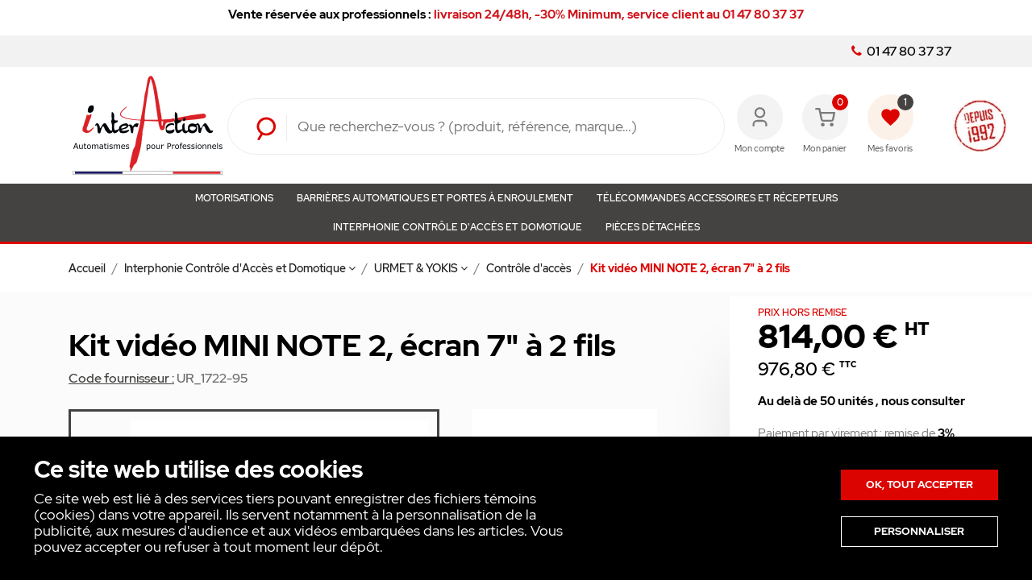

--- FILE ---
content_type: text/html; charset=utf-8
request_url: https://interaction-sas.fr/controle-d-acces/80453-kit-video-mini-note-2-ecran-7.html
body_size: 37993
content:
<!doctype html>
<html lang="fr">

  <head>
    
      
  <meta charset="utf-8">


  <meta http-equiv="x-ua-compatible" content="ie=edge">







  <link rel="canonical" href="https://interaction-sas.fr/controle-d-acces/80453-kit-video-mini-note-2-ecran-7.html">

  <title>Interphone vidéo KIT MINI NOTE 2 écran 7&quot; - URMET 1722/95</title>
  <meta name="description" content="1722/95 Ce vidéophone existe aussi en 2 boutons pour les habitations composées de deux familles avec une entrée commune. Livraison sous 48h, jusqu&#039;à -40%. Boutique en ligne dédiée uniquement aux professionnels Retrouvez plus de 500 références : SOMMER, KING GATES, Yokis, URMET (...)">
  <meta name="keywords" content="">
      
                  <link rel="alternate" href="https://interaction-sas.fr/controle-d-acces/80453-kit-video-mini-note-2-ecran-7.html" hreflang="fr">
        



  <meta name="viewport" content="width=device-width, initial-scale=1">



  <link rel="icon" type="image/vnd.microsoft.icon" href="/img/favicon.ico?1759234347">
  <link rel="shortcut icon" type="image/x-icon" href="/img/favicon.ico?1759234347">



    <link rel="stylesheet" href="https://interaction-sas.fr/themes/classic/assets/css/theme.css" type="text/css" media="all">
  <link rel="stylesheet" href="https://interaction-sas.fr/modules/blockreassurance/views/dist/front.css" type="text/css" media="all">
  <link rel="stylesheet" href="https://interaction-sas.fr/modules/xybannerpush/views/css/lib/slick/slick.css" type="text/css" media="all">
  <link rel="stylesheet" href="https://interaction-sas.fr/modules/xybannerpush/views/css/lib/slick/slick-theme.css" type="text/css" media="all">
  <link rel="stylesheet" href="/modules/layerslider/views/css/layerslider/layerslider.css?v=6.6.7" type="text/css" media="all">
  <link rel="stylesheet" href="https://interaction-sas.fr/modules/paypal/views/css/paypal_fo.css" type="text/css" media="all">
  <link rel="stylesheet" href="https://interaction-sas.fr/modules/prestablog/views/css/grid-for-1-7-module.css" type="text/css" media="all">
  <link rel="stylesheet" href="https://interaction-sas.fr/modules/prestablog/views/css/grid-for-1-7-module-widget.css" type="text/css" media="all">
  <link rel="stylesheet" href="https://interaction-sas.fr/modules/prestablog/views/css/blog1.css" type="text/css" media="all">
  <link rel="stylesheet" href="https://interaction-sas.fr/modules/favoriteeasy//views/css/sidebarjs.css" type="text/css" media="all">
  <link rel="stylesheet" href="https://interaction-sas.fr/modules/favoriteeasy//views/css/front.css" type="text/css" media="all">
  <link rel="stylesheet" href="https://interaction-sas.fr/modules/favoriteeasy//views/css/iziToast.min.css" type="text/css" media="all">
  <link rel="stylesheet" href="https://interaction-sas.fr/modules/opartdevis/views/css/opartdevis_1.css" type="text/css" media="all">
  <link rel="stylesheet" href="https://interaction-sas.fr/modules/ets_contactform7/views/css/date.css" type="text/css" media="all">
  <link rel="stylesheet" href="https://interaction-sas.fr/modules/ets_contactform7/views/css/style.css" type="text/css" media="all">
  <link rel="stylesheet" href="https://interaction-sas.fr/modules/add_customer_fields//views/css/front.css" type="text/css" media="all">
  <link rel="stylesheet" href="https://interaction-sas.fr/modules/cookie_rgpd//views/css/front.css" type="text/css" media="all">
  <link rel="stylesheet" href="https://interaction-sas.fr/modules/advancedstockinfo/views/css/indicators.css" type="text/css" media="all">
  <link rel="stylesheet" href="https://interaction-sas.fr/modules/advancedstockinfo/views/css/front.css" type="text/css" media="all">
  <link rel="stylesheet" href="https://interaction-sas.fr/modules/webexpr_orders//views/css/front.css" type="text/css" media="all">
  <link rel="stylesheet" href="https://interaction-sas.fr/themes/classic/modules/onefee/views/css/onefee.css" type="text/css" media="all">
  <link rel="stylesheet" href="https://interaction-sas.fr/modules/payplug/views//css/front-v3.8.2.css" type="text/css" media="all">
  <link rel="stylesheet" href="https://interaction-sas.fr/js/jquery/ui/themes/base/minified/jquery-ui.min.css" type="text/css" media="all">
  <link rel="stylesheet" href="https://interaction-sas.fr/js/jquery/ui/themes/base/minified/jquery.ui.theme.min.css" type="text/css" media="all">
  <link rel="stylesheet" href="https://interaction-sas.fr/modules/ps_imageslider/css/homeslider.css" type="text/css" media="all">
  <link rel="stylesheet" href="https://interaction-sas.fr/modules/combinationsincatalog/views/css/ps17/style.css" type="text/css" media="all">
  <link rel="stylesheet" href="https://interaction-sas.fr/themes/classic/assets/css/custom.css" type="text/css" media="all">
  <link rel="stylesheet" href="https://interaction-sas.fr/modules/xybannerpush/views/css/front/xybannerpush-front.css" type="text/css" media="all">


  
<link rel="preload" href="https://interaction-sas.fr/themes/classic/assets/css/font.css" as="style" onload="this.onload=null;this.rel='stylesheet'">
<noscript><link rel="stylesheet" href="https://interaction-sas.fr/themes/classic/assets/css/font.css"></noscript>
<link rel="stylesheet" href="https://interaction-sas.fr/themes/classic/assets/css/general.css">

     <link rel="preload" href="/themes/classic/assets/lib/slick/slick.css" as="style" onload="this.onload=null;this.rel='stylesheet'"><noscript><link rel="stylesheet" href="/themes/classic/assets/lib/slick/slick.css"></noscript>

 <link rel="preload" href="/themes/classic/assets/lib/slick/slick-theme.css" as="style" onload="this.onload=null;this.rel='stylesheet'"><noscript><link rel="stylesheet" href="/themes/classic/assets/lib/slick/slick-theme.css"></noscript>


    <link rel="stylesheet" href="/themes/classic/assets/../../_libraries/font-awesome/css/font-awesome.min.css">
                    <link rel="stylesheet" href="https://interaction-sas.fr/themes/classic/assets/css/product.css">
                                                        


  

  <script type="text/javascript">
        var AdvancedStockInfoData = {"context":{"pageName":"product","ps":{"v17":true}}};
        var LS_Meta = {"v":"6.6.7"};
        var PAYPLUG_DOMAIN = "https:\/\/secure.payplug.com";
        var applePayIdCart = null;
        var applePayMerchantSessionAjaxURL = "https:\/\/interaction-sas.fr\/module\/payplug\/dispatcher";
        var applePayPaymentAjaxURL = "https:\/\/interaction-sas.fr\/module\/payplug\/validation";
        var applePayPaymentRequest = {"countryCode":"FR","currencyCode":"EUR","merchantCapabilities":["supports3DS"],"supportedNetworks":["visa","masterCard","discover"],"total":{"label":"inter-action","type":"final","amount":0},"applicationData":"eyJhcHBsZV9wYXlfZG9tYWluIjoiaW50ZXJhY3Rpb24tc2FzLmZyIn0=","shippingType":"storePickup","shippingMethods":[{"label":"Livraison avec signature","detail":"3 \u00e0 4 jours","amount":0,"identifier":"FreeShip"},{"label":"Messagerie","detail":"3 \u00e0 4 jours","amount":0,"identifier":"FreeShip"}],"requiredShippingContactFields":["postalAddress","name","phone","email"],"lineItems":[{"label":"Products","amount":0},{"label":"Shipping","amount":0}]};
        var module_name = "payplug";
        var order_button_content = "Cr\u00e9er un devis";
        var payplug_ajax_url = "https:\/\/interaction-sas.fr\/module\/payplug\/ajax";
        var payplug_transaction_error_message = "    <div class=\"payplugMsg_wrapper\">\n                                    <p  class=\"payplugMsg_error\" >La transaction n&#039;a pas pu aboutir, et votre carte n&#039;a pas \u00e9t\u00e9 d\u00e9bit\u00e9e.<\/p>\n                                        <button type=\"button\" class=\"payplugMsg_button\" name=\"card_deleted\">Ok<\/button>\n        \n            <\/div>\n";
        var prestashop = {"cart":{"products":[],"totals":{"total":{"type":"total","label":"Total","amount":0,"value":"0,00\u00a0\u20ac"},"total_including_tax":{"type":"total","label":"Total TTC","amount":0,"value":"0,00\u00a0\u20ac"},"total_excluding_tax":{"type":"total","label":"Total HT :","amount":0,"value":"0,00\u00a0\u20ac"}},"subtotals":{"products":{"type":"products","label":"Sous-total","amount":0,"value":"0,00\u00a0\u20ac"},"discounts":null,"shipping":{"type":"shipping","label":"Livraison","amount":0,"value":"gratuit"},"tax":null},"products_count":0,"summary_string":"0 articles","vouchers":{"allowed":1,"added":[]},"discounts":[],"minimalPurchase":0,"minimalPurchaseRequired":""},"currency":{"name":"Euro","iso_code":"EUR","iso_code_num":"978","sign":"\u20ac"},"customer":{"lastname":null,"firstname":null,"email":null,"birthday":null,"newsletter":null,"newsletter_date_add":null,"optin":null,"website":null,"company":null,"siret":null,"ape":null,"is_logged":false,"gender":{"type":null,"name":null},"addresses":[]},"language":{"name":"Fran\u00e7ais (French)","iso_code":"fr","locale":"fr-FR","language_code":"fr","is_rtl":"0","date_format_lite":"d\/m\/Y","date_format_full":"d\/m\/Y H:i:s","id":1},"page":{"title":"","canonical":null,"meta":{"title":"Interphone vid\u00e9o KIT MINI NOTE 2 \u00e9cran 7\" - URMET 1722\/95","description":"1722\/95 Ce vid\u00e9ophone existe aussi en 2 boutons pour les habitations compos\u00e9es de deux familles avec une entr\u00e9e commune. Livraison sous 48h, jusqu'\u00e0 -40%. Boutique en ligne d\u00e9di\u00e9e uniquement aux professionnels Retrouvez plus de 500 r\u00e9f\u00e9rences : SOMMER, KING GATES, Yokis, URMET (...)","keywords":"","robots":"index"},"page_name":"product","body_classes":{"lang-fr":true,"lang-rtl":false,"country-FR":true,"currency-EUR":true,"layout-full-width":true,"page-product":true,"tax-display-enabled":true,"product-id-80453":true,"product-Kit vid\u00e9o MINI NOTE 2, \u00e9cran 7\" \u00e0 2 fils":true,"product-id-category-12442":true,"product-id-manufacturer-10":true,"product-id-supplier-0":true,"product-available-for-order":true},"admin_notifications":[]},"shop":{"name":"Inter-Action s.a.s.","logo":"\/img\/inter-action-logo-1759234256.jpg","stores_icon":"\/img\/logo_stores.png","favicon":"\/img\/favicon.ico"},"urls":{"base_url":"https:\/\/interaction-sas.fr\/","current_url":"https:\/\/interaction-sas.fr\/controle-d-acces\/80453-kit-video-mini-note-2-ecran-7.html","shop_domain_url":"https:\/\/interaction-sas.fr","img_ps_url":"https:\/\/interaction-sas.fr\/img\/","img_cat_url":"https:\/\/interaction-sas.fr\/img\/c\/","img_lang_url":"https:\/\/interaction-sas.fr\/img\/l\/","img_prod_url":"https:\/\/interaction-sas.fr\/img\/p\/","img_manu_url":"https:\/\/interaction-sas.fr\/img\/m\/","img_sup_url":"https:\/\/interaction-sas.fr\/img\/su\/","img_ship_url":"https:\/\/interaction-sas.fr\/img\/s\/","img_store_url":"https:\/\/interaction-sas.fr\/img\/st\/","img_col_url":"https:\/\/interaction-sas.fr\/img\/co\/","img_url":"https:\/\/interaction-sas.fr\/themes\/classic\/assets\/img\/","css_url":"https:\/\/interaction-sas.fr\/themes\/classic\/assets\/css\/","js_url":"https:\/\/interaction-sas.fr\/themes\/classic\/assets\/js\/","pic_url":"https:\/\/interaction-sas.fr\/upload\/","pages":{"address":"https:\/\/interaction-sas.fr\/adresse","addresses":"https:\/\/interaction-sas.fr\/adresses","authentication":"https:\/\/interaction-sas.fr\/connexion","cart":"https:\/\/interaction-sas.fr\/panier","category":"https:\/\/interaction-sas.fr\/index.php?controller=category","cms":"https:\/\/interaction-sas.fr\/index.php?controller=cms","contact":"https:\/\/interaction-sas.fr\/nous-contacter","discount":"https:\/\/interaction-sas.fr\/reduction","guest_tracking":"https:\/\/interaction-sas.fr\/suivi-commande-invite","history":"https:\/\/interaction-sas.fr\/historique-commandes","identity":"https:\/\/interaction-sas.fr\/identite","index":"https:\/\/interaction-sas.fr\/","my_account":"https:\/\/interaction-sas.fr\/mon-compte","order_confirmation":"https:\/\/interaction-sas.fr\/confirmation-commande","order_detail":"https:\/\/interaction-sas.fr\/index.php?controller=order-detail","order_follow":"https:\/\/interaction-sas.fr\/suivi-commande","order":"https:\/\/interaction-sas.fr\/commande","order_return":"https:\/\/interaction-sas.fr\/index.php?controller=order-return","order_slip":"https:\/\/interaction-sas.fr\/avoirs","pagenotfound":"https:\/\/interaction-sas.fr\/page-introuvable","password":"https:\/\/interaction-sas.fr\/recuperation-mot-de-passe","pdf_invoice":"https:\/\/interaction-sas.fr\/index.php?controller=pdf-invoice","pdf_order_return":"https:\/\/interaction-sas.fr\/index.php?controller=pdf-order-return","pdf_order_slip":"https:\/\/interaction-sas.fr\/index.php?controller=pdf-order-slip","prices_drop":"https:\/\/interaction-sas.fr\/promotions","product":"https:\/\/interaction-sas.fr\/index.php?controller=product","search":"https:\/\/interaction-sas.fr\/recherche","sitemap":"https:\/\/interaction-sas.fr\/plan du site","stores":"https:\/\/interaction-sas.fr\/magasins","supplier":"https:\/\/interaction-sas.fr\/fournisseur","register":"https:\/\/interaction-sas.fr\/connexion?create_account=1","order_login":"https:\/\/interaction-sas.fr\/commande?login=1"},"alternative_langs":{"fr":"https:\/\/interaction-sas.fr\/controle-d-acces\/80453-kit-video-mini-note-2-ecran-7.html"},"theme_assets":"\/themes\/classic\/assets\/","actions":{"logout":"https:\/\/interaction-sas.fr\/?mylogout="},"no_picture_image":{"bySize":{"search_default":{"url":"https:\/\/interaction-sas.fr\/img\/p\/fr-default-search_default.jpg","width":45,"height":45},"small_default":{"url":"https:\/\/interaction-sas.fr\/img\/p\/fr-default-small_default.jpg","width":98,"height":98},"cart_default":{"url":"https:\/\/interaction-sas.fr\/img\/p\/fr-default-cart_default.jpg","width":165,"height":121},"home_default":{"url":"https:\/\/interaction-sas.fr\/img\/p\/fr-default-home_default.jpg","width":279,"height":205},"large_default":{"url":"https:\/\/interaction-sas.fr\/img\/p\/fr-default-large_default.jpg","width":370,"height":370},"medium_default":{"url":"https:\/\/interaction-sas.fr\/img\/p\/fr-default-medium_default.jpg","width":452,"height":452}},"small":{"url":"https:\/\/interaction-sas.fr\/img\/p\/fr-default-search_default.jpg","width":45,"height":45},"medium":{"url":"https:\/\/interaction-sas.fr\/img\/p\/fr-default-home_default.jpg","width":279,"height":205},"large":{"url":"https:\/\/interaction-sas.fr\/img\/p\/fr-default-medium_default.jpg","width":452,"height":452},"legend":""}},"configuration":{"display_taxes_label":true,"display_prices_tax_incl":true,"is_catalog":false,"show_prices":true,"opt_in":{"partner":false},"quantity_discount":{"type":"discount","label":"Remise"},"voucher_enabled":1,"return_enabled":1},"field_required":[],"breadcrumb":{"links":[{"title":"Accueil","url":"https:\/\/interaction-sas.fr\/"},{"title":"Interphonie Contr\u00f4le d'Acc\u00e8s et Domotique","url":"https:\/\/interaction-sas.fr\/11024-interphonie-controle-d-acces-et-domotique"},{"title":"URMET & YOKIS","url":"https:\/\/interaction-sas.fr\/12441-urmet-yokis"},{"title":"Contr\u00f4le d'acc\u00e8s","url":"https:\/\/interaction-sas.fr\/12442-controle-d-acces"},{"title":"Kit vid\u00e9o MINI NOTE 2, \u00e9cran 7\" \u00e0 2 fils","url":"https:\/\/interaction-sas.fr\/controle-d-acces\/80453-kit-video-mini-note-2-ecran-7.html"}],"count":5},"link":{"protocol_link":"https:\/\/","protocol_content":"https:\/\/"},"time":1768858050,"static_token":"73bff902de8c360c534de75bf970b759","token":"e0d1e3737b1bcc51d9ea87a2a4bfde17","modules":{"xybannerpush":null}};
        var psemailsubscription_subscription = "https:\/\/interaction-sas.fr\/module\/ps_emailsubscription\/subscription";
        var psr_icon_color = "#FFFFFF";
      </script>



  <!-- emarketing start -->

<!-- Global site tag (gtag.js) - Google Ads: 447737627 -->
<script async src="https://www.googletagmanager.com/gtag/js?id=AW-447737627"></script>
<script>
  window.dataLayer = window.dataLayer || [];
  function gtag(){dataLayer.push(arguments);}
  gtag('js', new Date());

  gtag('config', 'AW-447737627');
</script>








<!-- emarketing end -->    
     
    <script type="text/javascript">
            var favoriteposition_fab = 'bottomRight';
    </script>
            <script type="text/javascript">
        var favorite = "1";
        var favorite_message = "Ce produit a été ajouté aux favoris ";
        var favorite_message_two = " fois";
        var fav_current_url = "https://interaction-sas.fr/";
    </script>


<meta name="generator" content="Powered by Creative Slider 6.6.7 - Multi-Purpose, Responsive, Parallax, Mobile-Friendly Slider Module for PrestaShop." />
<script type="text/javascript">
//<![CDATA[
	var combinationsInCatalogData = JSON.parse('{\"show_in_popular\":\"1\",\"show_in_category\":\"1\",\"show_in_search\":\"0\",\"show_in_related\":\"1\",\"display_add_to_cart\":\"1\",\"show_quantity\":\"1\",\"button_out_of_stock\":{\"1\":\"Out of stock\"},\"combinations_display_type\":\"0\",\"show_attributes_labels\":\"1\",\"show_color_as_labels\":\"0\",\"show_out_of_stock\":\"1\",\"show_price_for_combination\":\"0\",\"show_advanced_options\":\"0\",\"miniature_root_path\":\".product-miniature\",\"miniature_thumbnail_container_path\":\".thumbnail-container\",\"miniature_thumbnail_image_path\":\".thumbnail-container img\",\"miniature_price_path\":\".price\",\"miniature_old_price_path\":\".regular-price\"}');
	var advancedFormFields = JSON.parse('[{\"type\":\"text\",\"label\":\"Localisation de la miniature de produit\",\"name\":\"miniature_root_path\",\"class\":\"miniatureRootPath\",\"required\":false,\"lang\":false,\"desc\":\"Vous pouvez r\\u00e9gler la localisation de la miniature de produit\",\"init_value\":\".product-miniature\"},{\"type\":\"text\",\"label\":\"Localisation de la miniature de produit\",\"name\":\"miniature_thumbnail_container_path\",\"class\":\"miniatureThumbnailContainerPath\",\"required\":false,\"lang\":false,\"desc\":\"Vous pouvez r\\u00e9gler la localisation de la miniature de produit\",\"init_value\":\".thumbnail-container\"},{\"type\":\"text\",\"label\":\"Localisation de l\\u2019affichage du produit\",\"name\":\"miniature_thumbnail_image_path\",\"class\":\"miniatureThumbnailImagePath\",\"required\":false,\"lang\":false,\"desc\":\"Vous pouvez r\\u00e9gler la localisation de l\\u2019affichage du produit\",\"init_value\":\".thumbnail-container img\"},{\"type\":\"text\",\"label\":\"Localisation du prix de produit\",\"name\":\"miniature_price_path\",\"class\":\"miniaturePricePath\",\"required\":false,\"lang\":false,\"desc\":\"Vous pouvez r\\u00e9gler la localisation du prix du produit\",\"init_value\":\".price\"},{\"type\":\"text\",\"label\":\"Localisation de l\\u2019ancien prix de produit \",\"name\":\"miniature_old_price_path\",\"class\":\"miniatureOldPricePath\",\"required\":false,\"lang\":false,\"desc\":\"Vous pouvez r\\u00e9gler la localisation de l\\u2019ancien prix de produit \",\"init_value\":\".regular-price\"}]');
	var productCombinationsControllerLink = 'https://interaction-sas.fr/module/combinationsincatalog/ProductCombinations';
	var cartControllerLink = 'https://interaction-sas.fr/panier';
	var greaterThan1750 = Boolean('1');
	var idLang = '1';
	var addToCartLabel = '<i class="material-icons shopping-cart">&#xE547;</i>Ajouter au panier';
//]]>
</script>


<script type="text/javascript">var SdsJsOnLoadActions = [];window.onload=function(){ $.each(SdsJsOnLoadActions, function(k, func){ func.call(); }); };</script><script type="text/javascript">
	var ets_ct7_recaptcha_enabled = 0;
	</script>
<script type="text/javascript">

var url_basic_ets ='https://interaction-sas.fr/';
var link_contact_ets ='https://interaction-sas.fr/module/ets_contactform7/contact';

</script>    <!-- Global site tag (gtag.js) - Google Analytics -->
    <script async src="https://www.googletagmanager.com/gtag/js?id=UA-202755556-1"></script>
    
        <script>
            window.dataLayer = window.dataLayer || [];
            function gtag(){dataLayer.push(arguments);}
            gtag('js', new Date());
            gtag('config', 'UA-202755556-1');
        </script>
    

<style>
    :root {
        --advsi-color-high-max: #5FD841;
        --advsi-color-high: #96D940;
        --advsi-color-medium: #F1C40F;
        --advsi-color-low: #E67E22;
        --advsi-color-low-min: #E84C3D;
        --advsi-color-bg: #D5D5E5;
        --advsi-color-preorder: #3CA0D8;
    }
</style>
<script type="text/javascript" data-keepinline="true">
    var trustpilot_script_url = 'https://invitejs.trustpilot.com/tp.min.js';
    var trustpilot_key = '9K4cw077JV50I0iS';
    var trustpilot_widget_script_url = '//widget.trustpilot.com/bootstrap/v5/tp.widget.bootstrap.min.js';
    var trustpilot_integration_app_url = 'https://ecommscript-integrationapp.trustpilot.com';
    var trustpilot_preview_css_url = '//ecommplugins-scripts.trustpilot.com/v2.1/css/preview.min.css';
    var trustpilot_preview_script_url = '//ecommplugins-scripts.trustpilot.com/v2.1/js/preview.min.js';
    var trustpilot_ajax_url = 'https://interaction-sas.fr/module/trustpilot/trustpilotajax';
    var user_id = '0';
    var trustpilot_trustbox_settings = {"trustboxes":[{"enabled":"enabled","snippet":"[base64]","customizations":"[base64]","defaults":"[base64]","page":"product","position":"after","corner":"top: #{Y}px; left: #{X}px;","paddingx":"0","paddingy":"-7","zindex":"1000","clear":"both","xpaths":"[base64]","sku":"TRUSTPILOT_SKU_VALUE_80453,UR_1722-95","name":"Kit vid\u00e9o MINI NOTE 2, \u00e9cran 7\" \u00e0 2 fils","widgetName":"Review Collector","repeatable":false,"uuid":"08d89c9f-5dfa-bb22-59f9-63e5541fce19","error":null,"repeatXpath":{"xpathById":{"prefix":"","suffix":""},"xpathFromRoot":{"prefix":"","suffix":""}},"width":"100%","height":"52px","locale":"fr-FR"}],"activeTrustbox":0,"pageUrls":{"landing":"https:\/\/interaction-sas.fr\/","category":"https:\/\/interaction-sas.fr\/11024-interphonie-controle-d-acces-et-domotique","product":"https:\/\/interaction-sas.fr\/sprint-evolution\/8-unite-de-rail-de-roulement-pour-sprint-evolution-4015862018977.html"}};
</script>
<script type="text/javascript" src="/modules/trustpilot/views/js/tp_register.min.js"></script>
<script type="text/javascript" src="/modules/trustpilot/views/js/tp_trustbox.min.js"></script>
<script type="text/javascript" src="/modules/trustpilot/views/js/tp_preview.min.js"></script>


    <meta id="js-rcpgtm-tracking-config" data-tracking-data="%7B%22bing%22%3A%7B%22tracking_id%22%3A%22%22%2C%22feed%22%3A%7B%22id_product_prefix%22%3A%22%22%2C%22id_product_source_key%22%3A%22id_product%22%2C%22id_variant_prefix%22%3A%22%22%2C%22id_variant_source_key%22%3A%22id_attribute%22%7D%7D%2C%22context%22%3A%7B%22browser%22%3A%7B%22device_type%22%3A1%7D%2C%22localization%22%3A%7B%22id_country%22%3A8%2C%22country_code%22%3A%22FR%22%2C%22id_currency%22%3A1%2C%22currency_code%22%3A%22EUR%22%2C%22id_lang%22%3A1%2C%22lang_code%22%3A%22fr%22%7D%2C%22page%22%3A%7B%22controller_name%22%3A%22product%22%2C%22products_per_page%22%3A12%2C%22category%22%3A%5B%5D%2C%22search_term%22%3A%22%22%7D%2C%22shop%22%3A%7B%22id_shop%22%3A1%2C%22shop_name%22%3A%22inter-action%22%2C%22base_dir%22%3A%22https%3A%2F%2Finteraction-sas.fr%2F%22%7D%2C%22tracking_module%22%3A%7B%22module_name%22%3A%22rcpgtagmanager%22%2C%22checkout_module%22%3A%7B%22module%22%3A%22default%22%2C%22controller%22%3A%22order%22%7D%2C%22service_version%22%3A%227%22%2C%22token%22%3A%22d785c9436274149f36460b8498b66a8c%22%7D%2C%22user%22%3A%5B%5D%7D%2C%22criteo%22%3A%7B%22tracking_id%22%3A%22%22%2C%22feed%22%3A%7B%22id_product_prefix%22%3A%22%22%2C%22id_product_source_key%22%3A%22id_product%22%2C%22id_variant_prefix%22%3A%22%22%2C%22id_variant_source_key%22%3A%22id_attribute%22%7D%7D%2C%22facebook%22%3A%7B%22tracking_id%22%3A%22%22%2C%22feed%22%3A%7B%22id_product_prefix%22%3A%22%22%2C%22id_product_source_key%22%3A%22id_product%22%2C%22id_variant_prefix%22%3A%22%22%2C%22id_variant_source_key%22%3A%22id_attribute%22%7D%7D%2C%22ga4%22%3A%7B%22tracking_id%22%3A%22G-L1YXSJHFWB%22%2C%22is_data_import%22%3Afalse%7D%2C%22gads%22%3A%7B%22tracking_id%22%3A%22%22%2C%22merchant_id%22%3A%22%22%2C%22conversion_labels%22%3A%7B%22create_account%22%3A%22%22%2C%22product_view%22%3A%22%22%2C%22add_to_cart%22%3A%22%22%2C%22begin_checkout%22%3A%22%22%2C%22purchase%22%3A%22%22%7D%7D%2C%22gfeeds%22%3A%7B%22retail%22%3A%7B%22is_enabled%22%3Afalse%2C%22id_product_prefix%22%3A%22%22%2C%22id_product_source_key%22%3A%22id_product%22%2C%22id_variant_prefix%22%3A%22%22%2C%22id_variant_source_key%22%3A%22id_attribute%22%7D%2C%22custom%22%3A%7B%22is_enabled%22%3Afalse%2C%22id_product_prefix%22%3A%22%22%2C%22id_product_source_key%22%3A%22id_product%22%2C%22id_variant_prefix%22%3A%22%22%2C%22id_variant_source_key%22%3A%22id_attribute%22%2C%22is_id2%22%3Afalse%7D%7D%2C%22gtm%22%3A%7B%22tracking_id%22%3A%22GTM-5N2BLCP%22%2C%22is_disable_tracking%22%3Afalse%2C%22server_url%22%3A%22%22%7D%2C%22gua%22%3A%7B%22tracking_id%22%3A%22%22%2C%22site_speed_sample_rate%22%3A1%2C%22is_data_import%22%3Afalse%2C%22is_anonymize_ip%22%3Afalse%2C%22is_user_id%22%3Afalse%2C%22is_link_attribution%22%3Afalse%2C%22cross_domain_list%22%3A%5B%22%22%5D%2C%22dimensions%22%3A%7B%22ecomm_prodid%22%3A1%2C%22ecomm_pagetype%22%3A2%2C%22ecomm_totalvalue%22%3A3%2C%22dynx_itemid%22%3A4%2C%22dynx_itemid2%22%3A5%2C%22dynx_pagetype%22%3A6%2C%22dynx_totalvalue%22%3A7%7D%7D%2C%22optimize%22%3A%7B%22tracking_id%22%3A%22%22%2C%22is_async%22%3Afalse%2C%22hiding_class_name%22%3A%22optimize-loading%22%2C%22hiding_timeout%22%3A3000%7D%2C%22pinterest%22%3A%7B%22tracking_id%22%3A%22%22%2C%22feed%22%3A%7B%22id_product_prefix%22%3A%22%22%2C%22id_product_source_key%22%3A%22id_product%22%2C%22id_variant_prefix%22%3A%22%22%2C%22id_variant_source_key%22%3A%22id_attribute%22%7D%7D%2C%22tiktok%22%3A%7B%22tracking_id%22%3A%22%22%2C%22feed%22%3A%7B%22id_product_prefix%22%3A%22%22%2C%22id_product_source_key%22%3A%22id_product%22%2C%22id_variant_prefix%22%3A%22%22%2C%22id_variant_source_key%22%3A%22id_attribute%22%7D%7D%2C%22twitter%22%3A%7B%22tracking_id%22%3A%22%22%2C%22events%22%3A%7B%22add_to_cart_id%22%3A%22%22%2C%22payment_info_id%22%3A%22%22%2C%22checkout_initiated_id%22%3A%22%22%2C%22product_view_id%22%3A%22%22%2C%22lead_id%22%3A%22%22%2C%22purchase_id%22%3A%22%22%2C%22search_id%22%3A%22%22%7D%2C%22feed%22%3A%7B%22id_product_prefix%22%3A%22%22%2C%22id_product_source_key%22%3A%22id_product%22%2C%22id_variant_prefix%22%3A%22%22%2C%22id_variant_source_key%22%3A%22id_attribute%22%7D%7D%7D">
    <script type="text/javascript" data-keepinline="true" data-cfasync="false" src="/modules/rcpgtagmanager/views/js/hook/trackingClient.bundle.js"></script>


                    <script>
                        var SD_CART_URL = '/modules/sarbacanedesktop/';
                        var SD_VALIDATE = 0;
                    </script>
                    <script src="/modules/sarbacanedesktop/views/js/cartupdate.js"></script>	<script src="//code.jquery.com/jquery-1.12.4.js"></script>
	<script src="//code.jquery.com/ui/1.12.1/jquery-ui.js"></script>




    
  <meta property="og:type" content="product">
  <meta property="og:url" content="https://interaction-sas.fr/controle-d-acces/80453-kit-video-mini-note-2-ecran-7.html">
  <meta property="og:title" content="Interphone vidéo KIT MINI NOTE 2 écran 7&quot; - URMET 1722/95">
  <meta property="og:site_name" content="Inter-Action s.a.s.">
  <meta property="og:description" content="1722/95 Ce vidéophone existe aussi en 2 boutons pour les habitations composées de deux familles avec une entrée commune. Livraison sous 48h, jusqu&#039;à -40%. Boutique en ligne dédiée uniquement aux professionnels Retrouvez plus de 500 références : SOMMER, KING GATES, Yokis, URMET (...)">
  <meta property="og:image" content="https://interaction-sas.fr/1517-medium_default/kit-video-mini-note-2-ecran-7.jpg">
      <meta property="product:pretax_price:amount" content="814">
    <meta property="product:pretax_price:currency" content="EUR">
    <meta property="product:price:amount" content="976.8">
    <meta property="product:price:currency" content="EUR">
      <meta property="product:weight:value" content="10.000000">
  <meta property="product:weight:units" content="kg">
      <div itemprop="offers" itemtype="http://schema.org/Offer" itemscope>
        <meta itemprop="description" content="&lt;p style=&quot;text-align:justify;&quot;&gt;Ce kit vidéo &quot;MINI NOTE&quot; (1722-95) de chez URMET présente les caractéristiques suivantes :&lt;/p&gt;
&lt;p style=&quot;text-align:justify;&quot;&gt;Le kit contient :&lt;/p&gt;
&lt;p style=&quot;text-align:justify;&quot;&gt;* 1 MONITEUR + ÉTRIER DE FIXATION :&lt;br /&gt; • Modèle MODO couleur mains-libres en ABS blanc finition brillante.&lt;br /&gt; • Ecran tactile LCD couleur 7’’ (17,8 cm).&lt;br /&gt; • Étrier métal fourni pour fixation murale avec ajustement de la verticalité.&lt;br /&gt; • Entraxe de fixation 60 mm adapté aux boîtes rondes Placo.&lt;br /&gt; • Pose en saillie.&lt;br /&gt; • Menu d’accès aux réglages et à la configuration.&lt;br /&gt; • Mémoire vidéo de 100 images(50 appels).&lt;br /&gt; • Réglage du niveau de la sonnerie + coupure avec signalisation lumineuse.&lt;br /&gt; • Réglage de luminosité, contraste, couleur.&lt;br /&gt; • 5 mélodies au choix pour l’appel depuis la plaque de rue ou l’intercommunication.&lt;br /&gt; • 2 commandes d’accès : ouverture de la porte, ouverture du portail motorisé.&lt;br /&gt; • 8 commandes domotiques + 4 scénarios : éclairage, volets roulants, scénarios de départ ou d’arrivée.&lt;br /&gt; • 1 touche de fonction vidéosurveillance permettant d’afficher les images provenant de la plaque de rue.&lt;br /&gt; • 2 voyants de fonction : coupure de sonnerie, domotique.&lt;br /&gt; • 1 sortie pour sonnerie supplémentaire ou carillon sans fil 43300 et 43305.&lt;br /&gt; • Dimensions (HxLxP) : 136 x 211 x 22 mm.&lt;/p&gt;
&lt;p style=&quot;text-align:justify;&quot;&gt;* 1 PLAQUE D’APPEL MIKRA 2 :&lt;br /&gt; • Module d’appel extérieur pour installation 2 fils vidéo.&lt;br /&gt; • IP 55, IK 07. Pose en saillie. Montage encastré avec le kit optionnel réf. URMET_1723-50&lt;br /&gt; • Avec groupe phonique d’une puissance supérieure à 100 dB, caméra couleur + leds blanches haute luminosité et touche d’appel lumineuse.&lt;br /&gt; • Caméra couleur CCD 1/3” objectif 2mm. Angle de vue horizontal : 60°, vertical : 46°.&lt;br /&gt; • Façade en zamac gris.&lt;br /&gt; • Raccordement des boutons de sortie.&lt;br /&gt; • Commande d’ouverture de la serrure électrique de porte par tension de 12 V fournie, temporisable 0.3, 3, 6, 9 s.&lt;br /&gt; • Commande d’ouverture du portail motorisé par contact sec libre de potentiel.&lt;br /&gt; • Dimensions (HxLxP) : 180 x 100 x 28 mm.&lt;/p&gt;
&lt;p style=&quot;text-align:justify;&quot;&gt;* 1 ALIMENTATION :&lt;br /&gt; • Alimentation : 230V/33Vcc. Protection électronique par PTC.&lt;br /&gt; • Permet d’alimenter au maximum 1 plaque, 4 moniteurs, 1 report d’appel.&lt;br /&gt; • Boîtier modulaire rail DIN 6 modules.&lt;/p&gt;
&lt;p style=&quot;text-align:justify;&quot;&gt;* 1 COUPLEUR DE BUS 2 FILS :&lt;br /&gt; • Permet de connecter un bus 2 fils vers la plaque et un bus 2 fils vers le moniteur principal et les éventuels moniteurs secondaires.&lt;br /&gt; • Boîtier modulaire rail DIN 2 modules.&lt;/p&gt;
&lt;p style=&quot;text-align:justify;&quot;&gt;Ce vidéophone existe aussi en 2 boutons pour les habitations composées de deux familles avec une entrée commune.&lt;/p&gt;
&lt;p style=&quot;text-align:justify;&quot;&gt;&lt;strong&gt;Documents à télécharger :&lt;/strong&gt;&lt;/p&gt;
&lt;p style=&quot;text-align:justify;&quot;&gt;* &lt;a href=&quot;https://www.urmet.fr/schema/download&amp;amp;?ref=NOT_KIT_MININOTE_PLUS&quot; target=&quot;_blank&quot; rel=&quot;noreferrer noopener&quot;&gt;Notice&lt;/a&gt; &lt;/p&gt;
&lt;p style=&quot;text-align:justify;&quot;&gt;* Schéma :&lt;/p&gt;
&lt;p style=&quot;text-align:justify;&quot;&gt;&lt;a href=&quot;https://www.urmet.fr/schema/download&amp;amp;?ref=KIT7143&quot; rel=&quot;nofollow&quot;&gt;KIT MINI NOTE + AVEC CARILLON 43551&lt;/a&gt;&lt;/p&gt;
&lt;p style=&quot;text-align:justify;&quot;&gt;&lt;a href=&quot;https://www.urmet.fr/schema/download&amp;amp;?ref=KIT7152&quot; rel=&quot;nofollow&quot;&gt;KIT MININOTE + AVEC 3 MONITEURS SUPPLEMENTAIRES&lt;/a&gt;&lt;/p&gt;" />
        <meta itemprop="brand" content="URMET" />       
  </div>

  </head>

  <body id="product" class="lang-fr country-fr currency-eur layout-full-width page-product tax-display-enabled product-id-80453 product-kit-video-mini-note-2-ecran-7-a-2-fils product-id-category-12442 product-id-manufacturer-10 product-id-supplier-0 product-available-for-order si-classic-theme si-classic-theme-plist">

    <!-- Google Tag Manager (noscript) -->
    <noscript><iframe src="https://www.googletagmanager.com/ns.html?id=GTM-5N2BLCP" height="0" width="0" style="display:none;visibility:hidden"></iframe></noscript>
    <!-- End Google Tag Manager (noscript) -->

    
      
    

    <main>
      
              

      <header id="header">
        
          
  <div class="header-banner">
    
        <div id="xybannerpush"
         data-speed="4000"
         data-transition-speed="500"
         data-pause-hover="true"
         data-fade="false"
         data-arrows="false" >
                    <div class="xybannerpush-item" style="background: #ffffff">
                                    <div class="bannerpush-content" style="color: #000000">
                                                        <h6 style="text-align: center;">Vente réservée aux professionnels : <span style="color: #d0121a;">livraison 24/48h, -30% Minimum, service client au 01 47 80 37 37</span></h6>
                    </div>
                            </div>
            </div>



   
    <div class="container">
      <div class="left">
         <a href="tel:01 47 80 37 37"><i class="fa fa-phone" aria-hidden="true"></i> 01 47 80 37 37</a>
      </div>
    </div>
  </div>



   <nav class="header-nav">
    <div class="container">
      <div class="menu-mobile">
                <i class="material-icons menu-ferme actif">
          menu
        </i>
        <i class="material-icons menu-ouvert non-actif">
          close
        </i>
      </div>
      <div class="logo">
        <a href="https://interaction-sas.fr/">
          <img class="logo img-responsive" src="/img/inter-action-logo-1759234256.jpg" alt="Inter-Action s.a.s.">
        </a>
      </div>
      <div class="search">
        <!-- Block search module TOP -->
<div id="search_widget" class="search-widget" data-search-controller-url="//interaction-sas.fr/recherche">
	<form method="get" action="//interaction-sas.fr/recherche">
		<input type="hidden" name="controller" value="search">
		<button type="submit">
			<img src="https://interaction-sas.fr/themes/classic/assets/img/search.svg" alt="search">
		</button>
		<input type="text" name="s" value="" id="autocomplete" placeholder="Que recherchez-vous ? (produit, référence, marque…) " aria-label="Rechercher">
	</form>
</div>
<div class="autocompletecustom notdisplay"></div>
<!-- /Block search module TOP -->

      </div>
      <div class="account_cart">
        <div class="account">
          
<div class="account-user">
  <div class="icon">
    <svg id="Groupe_8" data-name="Groupe 8" xmlns="http://www.w3.org/2000/svg" width="26.795" height="26.795" viewBox="0 0 26.795 26.795">
      <g id="user-3-line">
        <path id="Tracé_29" data-name="Tracé 29" d="M21.863,24.446H19.63V22.213a3.349,3.349,0,0,0-3.349-3.349h-6.7a3.349,3.349,0,0,0-3.349,3.349v2.233H4V22.213A5.582,5.582,0,0,1,9.582,16.63h6.7a5.582,5.582,0,0,1,5.582,5.582ZM12.932,14.4a6.7,6.7,0,1,1,6.7-6.7A6.7,6.7,0,0,1,12.932,14.4Zm0-2.233A4.466,4.466,0,1,0,8.466,7.7,4.466,4.466,0,0,0,12.932,12.165Z" transform="translate(0.466 0.116)" fill="#7b7b7b"/>
      </g>
    </svg>
  </div>
  <div class="text-acf">
    Mon compte
  </div>
  <div class="modal-user">
    <div class="dejaclient">
      <p>Déjà client ?</p>
      <a href="https://interaction-sas.fr/mon-compte" class="meconnecter" rel="nofollow" title="Accédez à votre espace client">
        Me connecter
      </a>
      <a href="https://interaction-sas.fr/recuperation-mot-de-passe" class="mdpoublie">Mot de passe oublié ?</a>
    </div>
    <div class="newclient">
      <p>Nouveau client ?</p>
      <a href="https://interaction-sas.fr/connexion?create_account=1&professional_account=1&back=order" class="btn btn-primary create-account" rel="nofollow" title="Accédez à votre espace client">
        Créer mon compte
      </a>
    </div>
  </div>
</div>





        </div>
        <div class="cart">
          <div id="_desktop_cart">
    <div class="blockcart cart-preview inactive" data-refresh-url="//interaction-sas.fr/module/ps_shoppingcart/ajax">
                <svg xmlns="http://www.w3.org/2000/svg" width="24.323" height="23.322" viewBox="0 0 24.323 23.322">
            <g id="Groupe_7" data-name="Groupe 7" transform="translate(0 0)">
                <g id="shopping-cart">
                    <circle id="Ellipse_1" data-name="Ellipse 1" cx="2.31" cy="2.31" r="2.31"
                            transform="translate(6.93 18.702)" fill="#7b7b7b"/>
                    <circle id="Ellipse_2" data-name="Ellipse 2" cx="2.31" cy="2.31" r="2.31"
                            transform="translate(17.709 18.702)" fill="#7b7b7b"/>
                    <path id="Tracé_32" data-name="Tracé 32"
                          d="M-140.463,620.493a3.15,3.15,0,0,1-3.075-2.542l-1.677-8.377,0-.025-.813-4.065h-3.057a1.155,1.155,0,0,1-1.155-1.155,1.155,1.155,0,0,1,1.155-1.155h4a1.156,1.156,0,0,1,1.133.929l.815,4.076h16.062a1.154,1.154,0,0,1,.89.419,1.157,1.157,0,0,1,.244.952l-1.6,8.392a3.158,3.158,0,0,1-3.1,2.55h-9.822Zm-2.213-10,1.4,7.01a.873.873,0,0,0,.848.683h9.746a.859.859,0,0,0,.87-.682l1.337-7.011Z"
                          transform="translate(150.245 -603.174)" fill="#7b7b7b"/>
                </g>
            </g>
        </svg>

                <span class="cart-products-count">0</span>
            </div>
    <div class="text-acf">
        Mon panier
    </div>
    <div class="modal-panier">
        <p class="votrepanier">Votre panier</p>
        <p class="articles-in"><span>0</span> articles dans mon panier</p>
        <ul>
                    </ul>
                <div class="checkout">
            <a href="//interaction-sas.fr/panier?action=show" class="btn btn-primary">Voir mon panier</a>
        </div>
        <div class="checkout">
            <a href="//interaction-sas.fr/panier?action=show" class="btn btn-primary">Valider ma commande</a>
        </div>
    </div>
</div>

        </div>
        <div class="encart-favs">
          <div class="favoris">
          
<a href="https://interaction-sas.fr/module/favoriteeasy/favoris">
    <div class="favorite-top reload_count" >
        <div class="svg_hart cbutton">
            <i class="material-icons" style="color: #7B7B7B; ">favorite</i>
             <span class="favorite-count ">1</span>
        </div>
    </div>
</a>


          </div>
          <div class="text-acf">
          Mes favoris
          </div>
        </div>
      </div>
    </div>
  </nav>



  <div class="header-top">
    <div class="container">
      

<div class="menu js-top-menu position-static hidden-sm-down" id="_desktop_top_menu">
    
          <ul class="top-menu" id="top-menu" data-depth="0">
        
            <li class="category" id="category-10982">
                                      <a
                class="dropdown-item" data-depth="0"
                              >
                                                                      <span class="float-xs-right hidden-md-up">
                    <span data-target="#top_sub_menu_39172" data-toggle="collapse" class="navbar-toggler collapse-icons">
                      <i class="material-icons add">&#xE313;</i>
                      <!-- <i class="material-icons remove">&#xE316;</i> -->
                    </span>
                  </span>
                                Motorisations
                              </a>
                                          <div  class="popover sub-menu js-sub-menu collapse" id="top_sub_menu_39172">
                <div class="container-fluid">
                  
          <ul class="top-menu"  data-depth="1">
        
            <li class="category" id="category-10983">
                                      <a
                class="dropdown-item dropdown-submenu"href="https://interaction-sas.fr/10983-motorisations-pour-portes-de-garage-habitat" data-depth="1"
                              >
                                                                      <span class="float-xs-right hidden-md-up">
                    <span data-target="#top_sub_menu_62278" data-toggle="collapse" class="navbar-toggler collapse-icons">
                      <i class="material-icons add">&#xE313;</i>
                      <!-- <i class="material-icons remove">&#xE316;</i> -->
                    </span>
                  </span>
                                Motorisations pour portes de garage habitat
                              </a>
                                          <div  class="collapse" id="top_sub_menu_62278">
                <div class="container-fluid">
                  
          <ul class="top-menu"  data-depth="2">
        
            <li class="category" id="category-10984">
                                      <a
                class="dropdown-item"style="font-weight:bold" href="https://interaction-sas.fr/10984-sommer" data-depth="2"
                              >
                                                                      <span class="float-xs-right hidden-md-up">
                    <span data-target="#top_sub_menu_56592" data-toggle="collapse" class="navbar-toggler collapse-icons">
                      <i class="material-icons add">&#xE313;</i>
                      <!-- <i class="material-icons remove">&#xE316;</i> -->
                    </span>
                  </span>
                                SOMMER
                              </a>
                                          <div  class="collapse" style="color:red;" id="top_sub_menu_56592">
                <div class="container-fluid">
                  
          <ul class="top-menu"  data-depth="3">
        
            <li class="category" id="category-10988">
                                      <a
                class="dropdown-item"href="https://interaction-sas.fr/10988-duo-vision" data-depth="3"
                              >
                                Duo Vision
                              </a>
                          </li>
        
            <li class="category" id="category-10987">
                                      <a
                class="dropdown-item"href="https://interaction-sas.fr/10987-sprint-evolution" data-depth="3"
                              >
                                Sprint Evolution
                              </a>
                          </li>
        
            <li class="category" id="category-10986">
                                      <a
                class="dropdown-item"href="https://interaction-sas.fr/10986-pro" data-depth="3"
                              >
                                Pro+
                              </a>
                          </li>
        
            <li class="category" id="category-10985">
                                      <a
                class="dropdown-item"href="https://interaction-sas.fr/10985-base" data-depth="3"
                              >
                                Base+
                              </a>
                          </li>
        
            <li class="category" id="category-12995">
                                      <a
                class="dropdown-item"href="https://interaction-sas.fr/12995-baseline-s2" data-depth="3"
                              >
                                Baseline S2
                              </a>
                          </li>
              </ul>
    
                </div>
              </div>
                                        </li>
        
            <li class="category" id="category-10995">
                                      <a
                class="dropdown-item"style="font-weight:bold" href="https://interaction-sas.fr/10995-aperto" data-depth="2"
                              >
                                                                      <span class="float-xs-right hidden-md-up">
                    <span data-target="#top_sub_menu_68387" data-toggle="collapse" class="navbar-toggler collapse-icons">
                      <i class="material-icons add">&#xE313;</i>
                      <!-- <i class="material-icons remove">&#xE316;</i> -->
                    </span>
                  </span>
                                APERTO
                              </a>
                                          <div  class="collapse" style="color:red;" id="top_sub_menu_68387">
                <div class="container-fluid">
                  
          <ul class="top-menu"  data-depth="3">
        
            <li class="category" id="category-10996">
                                      <a
                class="dropdown-item"href="https://interaction-sas.fr/10996-868l-lx" data-depth="3"
                              >
                                868L – LX
                              </a>
                          </li>
        
            <li class="category" id="category-10997">
                                      <a
                class="dropdown-item"href="https://interaction-sas.fr/10997-xbox-sur-batteries-panneaux-solaires" data-depth="3"
                              >
                                XBOX sur batteries - panneaux solaires
                              </a>
                          </li>
        
            <li class="category" id="category-10998">
                                      <a
                class="dropdown-item"href="https://interaction-sas.fr/10998-a550l-a800xl" data-depth="3"
                              >
                                A550L - A800XL
                              </a>
                          </li>
              </ul>
    
                </div>
              </div>
                                        </li>
              </ul>
    
                </div>
              </div>
                                        </li>
        
            <li class="category" id="category-10999">
                                      <a
                class="dropdown-item dropdown-submenu"href="https://interaction-sas.fr/10999-motorisations-pour-portails-battants" data-depth="1"
                              >
                                                                      <span class="float-xs-right hidden-md-up">
                    <span data-target="#top_sub_menu_60235" data-toggle="collapse" class="navbar-toggler collapse-icons">
                      <i class="material-icons add">&#xE313;</i>
                      <!-- <i class="material-icons remove">&#xE316;</i> -->
                    </span>
                  </span>
                                Motorisations pour portails battants
                              </a>
                                          <div  class="collapse" id="top_sub_menu_60235">
                <div class="container-fluid">
                  
          <ul class="top-menu"  data-depth="2">
        
            <li class="category" id="category-11000">
                                      <a
                class="dropdown-item"style="font-weight:bold" href="https://interaction-sas.fr/11000-sommer" data-depth="2"
                              >
                                                                      <span class="float-xs-right hidden-md-up">
                    <span data-target="#top_sub_menu_3029" data-toggle="collapse" class="navbar-toggler collapse-icons">
                      <i class="material-icons add">&#xE313;</i>
                      <!-- <i class="material-icons remove">&#xE316;</i> -->
                    </span>
                  </span>
                                SOMMER
                              </a>
                                          <div  class="collapse" style="color:red;" id="top_sub_menu_3029">
                <div class="container-fluid">
                  
          <ul class="top-menu"  data-depth="3">
        
            <li class="category" id="category-11001">
                                      <a
                class="dropdown-item"href="https://interaction-sas.fr/11001-twist-mml200eel350xl-verins-en-24v" data-depth="3"
                              >
                                Twist M/ML/200E/EL/350/XL : Vérins en 24V
                              </a>
                          </li>
        
            <li class="category" id="category-11003">
                                      <a
                class="dropdown-item"href="https://interaction-sas.fr/11003-twist-am-bras-articules-en-24v" data-depth="3"
                              >
                                Twist AM : Bras articulés en 24V
                              </a>
                          </li>
        
            <li class="category" id="category-11002">
                                      <a
                class="dropdown-item"href="https://interaction-sas.fr/11002-twist-ug-enterres-en-24v" data-depth="3"
                              >
                                Twist UG : Enterrés en 24V
                              </a>
                          </li>
              </ul>
    
                </div>
              </div>
                                        </li>
        
            <li class="category" id="category-11022">
                                      <a
                class="dropdown-item"style="font-weight:bold" href="https://interaction-sas.fr/11022-king-gates" data-depth="2"
                              >
                                                                      <span class="float-xs-right hidden-md-up">
                    <span data-target="#top_sub_menu_16755" data-toggle="collapse" class="navbar-toggler collapse-icons">
                      <i class="material-icons add">&#xE313;</i>
                      <!-- <i class="material-icons remove">&#xE316;</i> -->
                    </span>
                  </span>
                                KING GATES
                              </a>
                                          <div  class="collapse" style="color:red;" id="top_sub_menu_16755">
                <div class="container-fluid">
                  
          <ul class="top-menu"  data-depth="3">
        
            <li class="category" id="category-11023">
                                      <a
                class="dropdown-item"href="https://interaction-sas.fr/11023-couper-jet-verins-en-24v" data-depth="3"
                              >
                                COUPER / JET : Vérins en 24V
                              </a>
                          </li>
        
            <li class="category" id="category-11031">
                                      <a
                class="dropdown-item"href="https://interaction-sas.fr/11031-modus-mini-modus-bras-articules-en-24v" data-depth="3"
                              >
                                MODUS / MINI MODUS : Bras articulés en 24V
                              </a>
                          </li>
              </ul>
    
                </div>
              </div>
                                        </li>
              </ul>
    
                </div>
              </div>
                                        </li>
        
            <li class="category" id="category-11004">
                                      <a
                class="dropdown-item dropdown-submenu"href="https://interaction-sas.fr/11004-motorisations-pour-portails-coulissants" data-depth="1"
                              >
                                                                      <span class="float-xs-right hidden-md-up">
                    <span data-target="#top_sub_menu_73539" data-toggle="collapse" class="navbar-toggler collapse-icons">
                      <i class="material-icons add">&#xE313;</i>
                      <!-- <i class="material-icons remove">&#xE316;</i> -->
                    </span>
                  </span>
                                Motorisations pour portails coulissants
                              </a>
                                          <div  class="collapse" id="top_sub_menu_73539">
                <div class="container-fluid">
                  
          <ul class="top-menu"  data-depth="2">
        
            <li class="category" id="category-11005">
                                      <a
                class="dropdown-item"style="font-weight:bold" href="https://interaction-sas.fr/11005-sommer" data-depth="2"
                              >
                                                                      <span class="float-xs-right hidden-md-up">
                    <span data-target="#top_sub_menu_11168" data-toggle="collapse" class="navbar-toggler collapse-icons">
                      <i class="material-icons add">&#xE313;</i>
                      <!-- <i class="material-icons remove">&#xE316;</i> -->
                    </span>
                  </span>
                                SOMMER
                              </a>
                                          <div  class="collapse" style="color:red;" id="top_sub_menu_11168">
                <div class="container-fluid">
                  
          <ul class="top-menu"  data-depth="3">
        
            <li class="category" id="category-11006">
                                      <a
                class="dropdown-item"href="https://interaction-sas.fr/11006-starter-s3-runner-24v" data-depth="3"
                              >
                                STArter S3 / RUNner : 24V
                              </a>
                          </li>
        
            <li class="category" id="category-11007">
                                      <a
                class="dropdown-item"href="https://interaction-sas.fr/11007-sp900-24v-integre-dans-un-poteau" data-depth="3"
                              >
                                SP900 : 24V - intégré dans un poteau
                              </a>
                          </li>
              </ul>
    
                </div>
              </div>
                                        </li>
        
            <li class="category" id="category-11015">
                                      <a
                class="dropdown-item"style="font-weight:bold" href="https://interaction-sas.fr/11015-king-gates" data-depth="2"
                              >
                                                                      <span class="float-xs-right hidden-md-up">
                    <span data-target="#top_sub_menu_76699" data-toggle="collapse" class="navbar-toggler collapse-icons">
                      <i class="material-icons add">&#xE313;</i>
                      <!-- <i class="material-icons remove">&#xE316;</i> -->
                    </span>
                  </span>
                                KING GATES
                              </a>
                                          <div  class="collapse" style="color:red;" id="top_sub_menu_76699">
                <div class="container-fluid">
                  
          <ul class="top-menu"  data-depth="3">
        
            <li class="category" id="category-11016">
                                      <a
                class="dropdown-item"href="https://interaction-sas.fr/11016-dynamos-dynamos-xl-24v" data-depth="3"
                              >
                                DYNAMOS / DYNAMOS XL : 24V
                              </a>
                          </li>
              </ul>
    
                </div>
              </div>
                                        </li>
              </ul>
    
                </div>
              </div>
                                        </li>
        
            <li class="category" id="category-10989">
                                      <a
                class="dropdown-item dropdown-submenu"href="https://interaction-sas.fr/10989-motorisations-pour-portes-de-garage-industrielles-et-collectives" data-depth="1"
                              >
                                                                      <span class="float-xs-right hidden-md-up">
                    <span data-target="#top_sub_menu_11592" data-toggle="collapse" class="navbar-toggler collapse-icons">
                      <i class="material-icons add">&#xE313;</i>
                      <!-- <i class="material-icons remove">&#xE316;</i> -->
                    </span>
                  </span>
                                Motorisations pour portes de garage industrielles et collectives
                              </a>
                                          <div  class="collapse" id="top_sub_menu_11592">
                <div class="container-fluid">
                  
          <ul class="top-menu"  data-depth="2">
        
            <li class="category" id="category-10990">
                                      <a
                class="dropdown-item"style="font-weight:bold" href="https://interaction-sas.fr/10990-sommer" data-depth="2"
                              >
                                                                      <span class="float-xs-right hidden-md-up">
                    <span data-target="#top_sub_menu_74710" data-toggle="collapse" class="navbar-toggler collapse-icons">
                      <i class="material-icons add">&#xE313;</i>
                      <!-- <i class="material-icons remove">&#xE316;</i> -->
                    </span>
                  </span>
                                SOMMER
                              </a>
                                          <div  class="collapse" style="color:red;" id="top_sub_menu_74710">
                <div class="container-fluid">
                  
          <ul class="top-menu"  data-depth="3">
        
            <li class="category" id="category-11052">
                                      <a
                class="dropdown-item"href="https://interaction-sas.fr/11052-monophase-en-bout-d-arbre" data-depth="3"
                              >
                                Monophasé en bout d&#039;arbre
                              </a>
                          </li>
        
            <li class="category" id="category-11053">
                                      <a
                class="dropdown-item"href="https://interaction-sas.fr/11053-triphase-en-bout-d-arbre" data-depth="3"
                              >
                                Triphasé en bout d&#039;arbre
                              </a>
                          </li>
        
            <li class="category" id="category-11054">
                                      <a
                class="dropdown-item"href="https://interaction-sas.fr/11054-tiga-et-tiga-" data-depth="3"
                              >
                                Tiga et Tiga +
                              </a>
                          </li>
        
            <li class="category" id="category-12996">
                                      <a
                class="dropdown-item"href="https://interaction-sas.fr/12996-gigaline" data-depth="3"
                              >
                                GIGAline
                              </a>
                          </li>
              </ul>
    
                </div>
              </div>
                                        </li>
              </ul>
    
                </div>
              </div>
                                        </li>
              </ul>
    
                </div>
              </div>
                                        </li>
        
            <li class="category" id="category-11009">
                                      <a
                class="dropdown-item" data-depth="0"
                              >
                                                                      <span class="float-xs-right hidden-md-up">
                    <span data-target="#top_sub_menu_72051" data-toggle="collapse" class="navbar-toggler collapse-icons">
                      <i class="material-icons add">&#xE313;</i>
                      <!-- <i class="material-icons remove">&#xE316;</i> -->
                    </span>
                  </span>
                                Barrières automatiques et portes à enroulement
                              </a>
                                          <div  class="popover sub-menu js-sub-menu collapse" id="top_sub_menu_72051">
                <div class="container-fluid">
                  
          <ul class="top-menu"  data-depth="1">
        
            <li class="category" id="category-11013">
                                      <a
                class="dropdown-item dropdown-submenu"href="https://interaction-sas.fr/11013-barrieres-levantes-automatiques-sommer-pour-parking-collectifs" data-depth="1"
                              >
                                                                      <span class="float-xs-right hidden-md-up">
                    <span data-target="#top_sub_menu_17926" data-toggle="collapse" class="navbar-toggler collapse-icons">
                      <i class="material-icons add">&#xE313;</i>
                      <!-- <i class="material-icons remove">&#xE316;</i> -->
                    </span>
                  </span>
                                Barrières levantes automatiques SOMMER pour parking collectifs
                              </a>
                                          <div  class="collapse" id="top_sub_menu_17926">
                <div class="container-fluid">
                  
          <ul class="top-menu"  data-depth="2">
        
            <li class="category" id="category-11063">
                                      <a
                class="dropdown-item"href="https://interaction-sas.fr/11063-barrieres-avec-boitier-en-acier" data-depth="2"
                              >
                                Barrières avec boitier en acier
                              </a>
                          </li>
        
            <li class="category" id="category-11064">
                                      <a
                class="dropdown-item"href="https://interaction-sas.fr/11064-barrieres-avec-boitier-en-aluminium" data-depth="2"
                              >
                                Barrières avec boitier en aluminium
                              </a>
                          </li>
        
            <li class="category" id="category-11014">
                                      <a
                class="dropdown-item"href="https://interaction-sas.fr/11014-accessoires-barrieres" data-depth="2"
                              >
                                Accessoires barrières
                              </a>
                          </li>
              </ul>
    
                </div>
              </div>
                                        </li>
        
            <li class="category" id="category-11010">
                                      <a
                class="dropdown-item dropdown-submenu"href="https://interaction-sas.fr/11010-commandes-pour-portes-a-enroulement-rideaux-metalliques" data-depth="1"
                              >
                                                                      <span class="float-xs-right hidden-md-up">
                    <span data-target="#top_sub_menu_33707" data-toggle="collapse" class="navbar-toggler collapse-icons">
                      <i class="material-icons add">&#xE313;</i>
                      <!-- <i class="material-icons remove">&#xE316;</i> -->
                    </span>
                  </span>
                                Commandes pour portes à enroulement / Rideaux métalliques
                              </a>
                                          <div  class="collapse" id="top_sub_menu_33707">
                <div class="container-fluid">
                  
          <ul class="top-menu"  data-depth="2">
        
            <li class="category" id="category-11011">
                                      <a
                class="dropdown-item"style="font-weight:bold" href="https://interaction-sas.fr/11011-sommer" data-depth="2"
                              >
                                                                      <span class="float-xs-right hidden-md-up">
                    <span data-target="#top_sub_menu_89365" data-toggle="collapse" class="navbar-toggler collapse-icons">
                      <i class="material-icons add">&#xE313;</i>
                      <!-- <i class="material-icons remove">&#xE316;</i> -->
                    </span>
                  </span>
                                SOMMER
                              </a>
                                          <div  class="collapse" style="color:red;" id="top_sub_menu_89365">
                <div class="container-fluid">
                  
          <ul class="top-menu"  data-depth="3">
        
            <li class="category" id="category-12987">
                                      <a
                class="dropdown-item"href="https://interaction-sas.fr/12987-boitier-rdc-vision-nouvelle-generation" data-depth="3"
                              >
                                Boitier RDC Vision + (nouvelle génération)
                              </a>
                          </li>
        
            <li class="category" id="category-12988">
                                      <a
                class="dropdown-item"href="https://interaction-sas.fr/12988-accessoires-portes-a-enroulement" data-depth="3"
                              >
                                Accessoires portes à enroulement
                              </a>
                          </li>
              </ul>
    
                </div>
              </div>
                                        </li>
        
            <li class="category" id="category-12989">
                                      <a
                class="dropdown-item"style="font-weight:bold" href="https://interaction-sas.fr/12989-prastel" data-depth="2"
                              >
                                                                      <span class="float-xs-right hidden-md-up">
                    <span data-target="#top_sub_menu_68802" data-toggle="collapse" class="navbar-toggler collapse-icons">
                      <i class="material-icons add">&#xE313;</i>
                      <!-- <i class="material-icons remove">&#xE316;</i> -->
                    </span>
                  </span>
                                PRASTEL
                              </a>
                                          <div  class="collapse" style="color:red;" id="top_sub_menu_68802">
                <div class="container-fluid">
                  
          <ul class="top-menu"  data-depth="3">
        
            <li class="category" id="category-12990">
                                      <a
                class="dropdown-item"href="https://interaction-sas.fr/12990-armoire-de-commande" data-depth="3"
                              >
                                Armoire de commande
                              </a>
                          </li>
              </ul>
    
                </div>
              </div>
                                        </li>
              </ul>
    
                </div>
              </div>
                                        </li>
              </ul>
    
                </div>
              </div>
                                        </li>
        
            <li class="category" id="category-10992">
                                      <a
                class="dropdown-item" data-depth="0"
                              >
                                                                      <span class="float-xs-right hidden-md-up">
                    <span data-target="#top_sub_menu_7488" data-toggle="collapse" class="navbar-toggler collapse-icons">
                      <i class="material-icons add">&#xE313;</i>
                      <!-- <i class="material-icons remove">&#xE316;</i> -->
                    </span>
                  </span>
                                Télécommandes Accessoires et Récepteurs
                              </a>
                                          <div  class="popover sub-menu js-sub-menu collapse" id="top_sub_menu_7488">
                <div class="container-fluid">
                  
          <ul class="top-menu"  data-depth="1">
        
            <li class="category" id="category-11020">
                                      <a
                class="dropdown-item dropdown-submenu"href="https://interaction-sas.fr/11020-telecommandes-et-recepteurs" data-depth="1"
                              >
                                                                      <span class="float-xs-right hidden-md-up">
                    <span data-target="#top_sub_menu_96454" data-toggle="collapse" class="navbar-toggler collapse-icons">
                      <i class="material-icons add">&#xE313;</i>
                      <!-- <i class="material-icons remove">&#xE316;</i> -->
                    </span>
                  </span>
                                TELECOMMANDES ET RECEPTEURS
                              </a>
                                          <div  class="collapse" id="top_sub_menu_96454">
                <div class="container-fluid">
                  
          <ul class="top-menu"  data-depth="2">
        
            <li class="category" id="category-11043">
                                      <a
                class="dropdown-item"href="https://interaction-sas.fr/11043-sommeraperto-somloq-1" data-depth="2"
                              >
                                SOMMER/APERTO (SOMloq 1)
                              </a>
                          </li>
        
            <li class="category" id="category-11039">
                                      <a
                class="dropdown-item"href="https://interaction-sas.fr/11039-sommeraperto-somloq-2" data-depth="2"
                              >
                                SOMMER/APERTO (SOMloq 2)
                              </a>
                          </li>
        
            <li class="category" id="category-11049">
                                      <a
                class="dropdown-item"href="https://interaction-sas.fr/11049-sommeraperto-40-mhz-4344-mhz" data-depth="2"
                              >
                                SOMMER/APERTO (40 Mhz - 434,4 Mhz)
                              </a>
                          </li>
        
            <li class="category" id="category-11027">
                                      <a
                class="dropdown-item"href="https://interaction-sas.fr/11027-king-gates" data-depth="2"
                              >
                                KING GATES
                              </a>
                          </li>
        
            <li class="category" id="category-12986">
                                      <a
                class="dropdown-item"href="https://interaction-sas.fr/12986-prastel" data-depth="2"
                              >
                                PRASTEL
                              </a>
                          </li>
              </ul>
    
                </div>
              </div>
                                        </li>
        
            <li class="category" id="category-10993">
                                      <a
                class="dropdown-item dropdown-submenu"href="https://interaction-sas.fr/10993-accessoires-sommer" data-depth="1"
                              >
                                                                      <span class="float-xs-right hidden-md-up">
                    <span data-target="#top_sub_menu_94315" data-toggle="collapse" class="navbar-toggler collapse-icons">
                      <i class="material-icons add">&#xE313;</i>
                      <!-- <i class="material-icons remove">&#xE316;</i> -->
                    </span>
                  </span>
                                ACCESSOIRES SOMMER
                              </a>
                                          <div  class="collapse" id="top_sub_menu_94315">
                <div class="container-fluid">
                  
          <ul class="top-menu"  data-depth="2">
        
            <li class="category" id="category-10994">
                                      <a
                class="dropdown-item"href="https://interaction-sas.fr/10994-pour-portes-de-garage" data-depth="2"
                              >
                                Pour portes de garage
                              </a>
                          </li>
        
            <li class="category" id="category-11008">
                                      <a
                class="dropdown-item"href="https://interaction-sas.fr/11008-pour-portails-battants" data-depth="2"
                              >
                                Pour portails battants
                              </a>
                          </li>
        
            <li class="category" id="category-11051">
                                      <a
                class="dropdown-item"href="https://interaction-sas.fr/11051-pour-portails-coulissants" data-depth="2"
                              >
                                Pour portails coulissants
                              </a>
                          </li>
              </ul>
    
                </div>
              </div>
                                        </li>
        
            <li class="category" id="category-11028">
                                      <a
                class="dropdown-item dropdown-submenu"href="https://interaction-sas.fr/11028-accessoires-king-gates" data-depth="1"
                              >
                                                                      <span class="float-xs-right hidden-md-up">
                    <span data-target="#top_sub_menu_7801" data-toggle="collapse" class="navbar-toggler collapse-icons">
                      <i class="material-icons add">&#xE313;</i>
                      <!-- <i class="material-icons remove">&#xE316;</i> -->
                    </span>
                  </span>
                                ACCESSOIRES KING GATES
                              </a>
                                          <div  class="collapse" id="top_sub_menu_7801">
                <div class="container-fluid">
                  
          <ul class="top-menu"  data-depth="2">
        
            <li class="category" id="category-11035">
                                      <a
                class="dropdown-item"href="https://interaction-sas.fr/11035-pour-portails-battants" data-depth="2"
                              >
                                Pour portails battants
                              </a>
                          </li>
        
            <li class="category" id="category-11036">
                                      <a
                class="dropdown-item"href="https://interaction-sas.fr/11036-pour-portails-coulissants" data-depth="2"
                              >
                                Pour portails coulissants
                              </a>
                          </li>
        
            <li class="category" id="category-11029">
                                      <a
                class="dropdown-item"href="https://interaction-sas.fr/11029-kit-d-alimentation-avec-panneau-solaire" data-depth="2"
                              >
                                Kit d&#039;alimentation avec panneau solaire
                              </a>
                          </li>
              </ul>
    
                </div>
              </div>
                                        </li>
        
            <li class="category" id="category-12991">
                                      <a
                class="dropdown-item dropdown-submenu"href="https://interaction-sas.fr/12991-accessoires-prastel" data-depth="1"
                              >
                                                                      <span class="float-xs-right hidden-md-up">
                    <span data-target="#top_sub_menu_36989" data-toggle="collapse" class="navbar-toggler collapse-icons">
                      <i class="material-icons add">&#xE313;</i>
                      <!-- <i class="material-icons remove">&#xE316;</i> -->
                    </span>
                  </span>
                                ACCESSOIRES PRASTEL
                              </a>
                                          <div  class="collapse" id="top_sub_menu_36989">
                <div class="container-fluid">
                  
          <ul class="top-menu"  data-depth="2">
        
            <li class="category" id="category-12992">
                                      <a
                class="dropdown-item"href="https://interaction-sas.fr/12992-photocellules-classiques-et-anti-vandales" data-depth="2"
                              >
                                Photocellules classiques et anti-vandales
                              </a>
                          </li>
        
            <li class="category" id="category-12993">
                                      <a
                class="dropdown-item"href="https://interaction-sas.fr/12993-securites-portillon-radio-" data-depth="2"
                              >
                                Sécurités portillon radio
                              </a>
                          </li>
        
            <li class="category" id="category-12994">
                                      <a
                class="dropdown-item"href="https://interaction-sas.fr/12994-feu-davertissement-led-multi-tensions-" data-depth="2"
                              >
                                Feu d’avertissement LED multi-tensions
                              </a>
                          </li>
              </ul>
    
                </div>
              </div>
                                        </li>
              </ul>
    
                </div>
              </div>
                                        </li>
        
            <li class="category" id="category-11024">
                                      <a
                class="dropdown-item" data-depth="0"
                              >
                                                                      <span class="float-xs-right hidden-md-up">
                    <span data-target="#top_sub_menu_71747" data-toggle="collapse" class="navbar-toggler collapse-icons">
                      <i class="material-icons add">&#xE313;</i>
                      <!-- <i class="material-icons remove">&#xE316;</i> -->
                    </span>
                  </span>
                                Interphonie Contrôle d&#039;Accès et Domotique
                              </a>
                                          <div  class="popover sub-menu js-sub-menu collapse" id="top_sub_menu_71747">
                <div class="container-fluid">
                  
          <ul class="top-menu"  data-depth="1">
        
            <li class="category" id="category-11040">
                                      <a
                class="dropdown-item dropdown-submenu"href="https://interaction-sas.fr/11040-sommer-aperto" data-depth="1"
                              >
                                                                      <span class="float-xs-right hidden-md-up">
                    <span data-target="#top_sub_menu_74590" data-toggle="collapse" class="navbar-toggler collapse-icons">
                      <i class="material-icons add">&#xE313;</i>
                      <!-- <i class="material-icons remove">&#xE316;</i> -->
                    </span>
                  </span>
                                SOMMER &amp; APERTO
                              </a>
                                          <div  class="collapse" id="top_sub_menu_74590">
                <div class="container-fluid">
                  
          <ul class="top-menu"  data-depth="2">
        
            <li class="category" id="category-11041">
                                      <a
                class="dropdown-item"href="https://interaction-sas.fr/11041-claviers-a-codes" data-depth="2"
                              >
                                Claviers à codes
                              </a>
                          </li>
        
            <li class="category" id="category-11050">
                                      <a
                class="dropdown-item"href="https://interaction-sas.fr/11050-systemes-biometriques" data-depth="2"
                              >
                                Systèmes biométriques
                              </a>
                          </li>
        
            <li class="category" id="category-11042">
                                      <a
                class="dropdown-item"href="https://interaction-sas.fr/11042-domotique" data-depth="2"
                              >
                                Domotique
                              </a>
                          </li>
              </ul>
    
                </div>
              </div>
                                        </li>
        
            <li class="category" id="category-11025">
                                      <a
                class="dropdown-item dropdown-submenu"href="https://interaction-sas.fr/11025-king-gates-prastel" data-depth="1"
                              >
                                                                      <span class="float-xs-right hidden-md-up">
                    <span data-target="#top_sub_menu_17116" data-toggle="collapse" class="navbar-toggler collapse-icons">
                      <i class="material-icons add">&#xE313;</i>
                      <!-- <i class="material-icons remove">&#xE316;</i> -->
                    </span>
                  </span>
                                KING GATES &amp; PRASTEL
                              </a>
                                          <div  class="collapse" id="top_sub_menu_17116">
                <div class="container-fluid">
                  
          <ul class="top-menu"  data-depth="2">
        
            <li class="category" id="category-11026">
                                      <a
                class="dropdown-item"href="https://interaction-sas.fr/11026-claviers-a-codes" data-depth="2"
                              >
                                Claviers à codes
                              </a>
                          </li>
        
            <li class="category" id="category-11037">
                                      <a
                class="dropdown-item"href="https://interaction-sas.fr/11037-domotique" data-depth="2"
                              >
                                Domotique
                              </a>
                          </li>
              </ul>
    
                </div>
              </div>
                                        </li>
        
            <li class="category" id="category-12441">
                                      <a
                class="dropdown-item dropdown-submenu"href="https://interaction-sas.fr/12441-urmet-yokis" data-depth="1"
                              >
                                                                      <span class="float-xs-right hidden-md-up">
                    <span data-target="#top_sub_menu_89796" data-toggle="collapse" class="navbar-toggler collapse-icons">
                      <i class="material-icons add">&#xE313;</i>
                      <!-- <i class="material-icons remove">&#xE316;</i> -->
                    </span>
                  </span>
                                URMET &amp; YOKIS
                              </a>
                                          <div  class="collapse" id="top_sub_menu_89796">
                <div class="container-fluid">
                  
          <ul class="top-menu"  data-depth="2">
        
            <li class="category" id="category-12442">
                                      <a
                class="dropdown-item"href="https://interaction-sas.fr/12442-controle-d-acces" data-depth="2"
                              >
                                Contrôle d&#039;accès
                              </a>
                          </li>
        
            <li class="category" id="category-12443">
                                      <a
                class="dropdown-item"href="https://interaction-sas.fr/12443-claviers-a-codes-filaires" data-depth="2"
                              >
                                Claviers à codes filaires
                              </a>
                          </li>
        
            <li class="category" id="category-12444">
                                      <a
                class="dropdown-item"href="https://interaction-sas.fr/12444-accessoires" data-depth="2"
                              >
                                Accessoires
                              </a>
                          </li>
        
            <li class="category" id="category-12445">
                                      <a
                class="dropdown-item"href="https://interaction-sas.fr/12445-videophones-audiophones" data-depth="2"
                              >
                                Vidéophones &amp; Audiophones
                              </a>
                          </li>
        
            <li class="category" id="category-12446">
                                      <a
                class="dropdown-item"href="https://interaction-sas.fr/12446-video-surveillance" data-depth="2"
                              >
                                Vidéo surveillance
                              </a>
                          </li>
        
            <li class="category" id="category-12447">
                                      <a
                class="dropdown-item"href="https://interaction-sas.fr/12447-carillon" data-depth="2"
                              >
                                Carillon
                              </a>
                          </li>
        
            <li class="category" id="category-12448">
                                      <a
                class="dropdown-item"href="https://interaction-sas.fr/12448-modules-filaires" data-depth="2"
                              >
                                Modules filaires
                              </a>
                          </li>
        
            <li class="category" id="category-12449">
                                      <a
                class="dropdown-item"href="https://interaction-sas.fr/12449-radio-telecommandes" data-depth="2"
                              >
                                Radio &amp; Télécommandes
                              </a>
                          </li>
              </ul>
    
                </div>
              </div>
                                        </li>
              </ul>
    
                </div>
              </div>
                                        </li>
        
            <li class="category" id="category-11045">
                                      <a
                class="dropdown-item" data-depth="0"
                              >
                                                                      <span class="float-xs-right hidden-md-up">
                    <span data-target="#top_sub_menu_84768" data-toggle="collapse" class="navbar-toggler collapse-icons">
                      <i class="material-icons add">&#xE313;</i>
                      <!-- <i class="material-icons remove">&#xE316;</i> -->
                    </span>
                  </span>
                                Pièces détachées
                              </a>
                                          <div  class="popover sub-menu js-sub-menu collapse" id="top_sub_menu_84768">
                <div class="container-fluid">
                  
          <ul class="top-menu"  data-depth="1">
        
            <li class="category" id="category-11046">
                                      <a
                class="dropdown-item dropdown-submenu"href="https://interaction-sas.fr/11046-sommer" data-depth="1"
                              >
                                                                      <span class="float-xs-right hidden-md-up">
                    <span data-target="#top_sub_menu_98797" data-toggle="collapse" class="navbar-toggler collapse-icons">
                      <i class="material-icons add">&#xE313;</i>
                      <!-- <i class="material-icons remove">&#xE316;</i> -->
                    </span>
                  </span>
                                SOMMER
                              </a>
                                          <div  class="collapse" id="top_sub_menu_98797">
                <div class="container-fluid">
                  
          <ul class="top-menu"  data-depth="2">
        
            <li class="category" id="category-11055">
                                      <a
                class="dropdown-item"style="font-weight:bold" href="https://interaction-sas.fr/11055-pour-portes-de-garage-habitat" data-depth="2"
                              >
                                                                      <span class="float-xs-right hidden-md-up">
                    <span data-target="#top_sub_menu_63020" data-toggle="collapse" class="navbar-toggler collapse-icons">
                      <i class="material-icons add">&#xE313;</i>
                      <!-- <i class="material-icons remove">&#xE316;</i> -->
                    </span>
                  </span>
                                Pour portes de garage Habitat
                              </a>
                                          <div  class="collapse" style="color:red;" id="top_sub_menu_63020">
                <div class="container-fluid">
                  
          <ul class="top-menu"  data-depth="3">
        
            <li class="category" id="category-11056">
                                      <a
                class="dropdown-item"href="https://interaction-sas.fr/11056-duo-vision-500-650-800" data-depth="3"
                              >
                                Duo Vision 500, 650, 800
                              </a>
                          </li>
        
            <li class="category" id="category-11057">
                                      <a
                class="dropdown-item"href="https://interaction-sas.fr/11057-sprint-evolution-550" data-depth="3"
                              >
                                Sprint Evolution 550
                              </a>
                          </li>
        
            <li class="category" id="category-11071">
                                      <a
                class="dropdown-item"href="https://interaction-sas.fr/11071-pro-500-pro-600-800-1100-n" data-depth="3"
                              >
                                Pro 500, Pro+ 600, 800, 1100 N
                              </a>
                          </li>
        
            <li class="category" id="category-11072">
                                      <a
                class="dropdown-item"href="https://interaction-sas.fr/11072-base-600-800-1100-n" data-depth="3"
                              >
                                Base+ 600, 800, 1100 N
                              </a>
                          </li>
        
            <li class="category" id="category-12997">
                                      <a
                class="dropdown-item"href="https://interaction-sas.fr/12997-baseline-s2" data-depth="3"
                              >
                                Baseline S2
                              </a>
                          </li>
        
            <li class="category" id="category-11253">
                                      <a
                class="dropdown-item"href="https://interaction-sas.fr/11253-rdc-vision-rdc-vision" data-depth="3"
                              >
                                RDC Vision, RDC Vision+
                              </a>
                          </li>
              </ul>
    
                </div>
              </div>
                                        </li>
        
            <li class="category" id="category-11069">
                                      <a
                class="dropdown-item"style="font-weight:bold" href="https://interaction-sas.fr/11069-portes-de-garage-collectifs" data-depth="2"
                              >
                                                                      <span class="float-xs-right hidden-md-up">
                    <span data-target="#top_sub_menu_66757" data-toggle="collapse" class="navbar-toggler collapse-icons">
                      <i class="material-icons add">&#xE313;</i>
                      <!-- <i class="material-icons remove">&#xE316;</i> -->
                    </span>
                  </span>
                                Portes de garage collectifs
                              </a>
                                          <div  class="collapse" style="color:red;" id="top_sub_menu_66757">
                <div class="container-fluid">
                  
          <ul class="top-menu"  data-depth="3">
        
            <li class="category" id="category-11073">
                                      <a
                class="dropdown-item"href="https://interaction-sas.fr/11073-tiga-600-800-1100-n" data-depth="3"
                              >
                                TIGA 600, 800, 1100 N
                              </a>
                          </li>
        
            <li class="category" id="category-11074">
                                      <a
                class="dropdown-item"href="https://interaction-sas.fr/11074-tiga-600-800-1100-n" data-depth="3"
                              >
                                TIGA+ 600, 800, 1100 N
                              </a>
                          </li>
        
            <li class="category" id="category-11070">
                                      <a
                class="dropdown-item"href="https://interaction-sas.fr/11070-marathon-550-800-1100-n" data-depth="3"
                              >
                                Marathon 550, 800, 1100 N
                              </a>
                          </li>
              </ul>
    
                </div>
              </div>
                                        </li>
        
            <li class="category" id="category-11047">
                                      <a
                class="dropdown-item"style="font-weight:bold" href="https://interaction-sas.fr/11047-pour-portails-battants" data-depth="2"
                              >
                                                                      <span class="float-xs-right hidden-md-up">
                    <span data-target="#top_sub_menu_45679" data-toggle="collapse" class="navbar-toggler collapse-icons">
                      <i class="material-icons add">&#xE313;</i>
                      <!-- <i class="material-icons remove">&#xE316;</i> -->
                    </span>
                  </span>
                                Pour portails battants
                              </a>
                                          <div  class="collapse" style="color:red;" id="top_sub_menu_45679">
                <div class="container-fluid">
                  
          <ul class="top-menu"  data-depth="3">
        
            <li class="category" id="category-11048">
                                      <a
                class="dropdown-item"href="https://interaction-sas.fr/11048-twist-200-e-el-m-ml-350-xl-am-ug" data-depth="3"
                              >
                                Twist 200 E- EL- M- ML- 350- XL- AM- UG
                              </a>
                          </li>
              </ul>
    
                </div>
              </div>
                                        </li>
        
            <li class="category" id="category-11077">
                                      <a
                class="dropdown-item"style="font-weight:bold" href="https://interaction-sas.fr/11077-pour-portails-coulissants" data-depth="2"
                              >
                                                                      <span class="float-xs-right hidden-md-up">
                    <span data-target="#top_sub_menu_9202" data-toggle="collapse" class="navbar-toggler collapse-icons">
                      <i class="material-icons add">&#xE313;</i>
                      <!-- <i class="material-icons remove">&#xE316;</i> -->
                    </span>
                  </span>
                                Pour portails coulissants
                              </a>
                                          <div  class="collapse" style="color:red;" id="top_sub_menu_9202">
                <div class="container-fluid">
                  
          <ul class="top-menu"  data-depth="3">
        
            <li class="category" id="category-11078">
                                      <a
                class="dropdown-item"href="https://interaction-sas.fr/11078-starter-starter-s2-runner-sp-900-gator-sg1" data-depth="3"
                              >
                                STArter, STArter S2, RUNner, SP 900, Gator-SG1
                              </a>
                          </li>
              </ul>
    
                </div>
              </div>
                                        </li>
        
            <li class="category" id="category-11257">
                                      <a
                class="dropdown-item"style="font-weight:bold" href="https://interaction-sas.fr/11257-pour-barrieres-automatiques-de-parking" data-depth="2"
                              >
                                                                      <span class="float-xs-right hidden-md-up">
                    <span data-target="#top_sub_menu_53898" data-toggle="collapse" class="navbar-toggler collapse-icons">
                      <i class="material-icons add">&#xE313;</i>
                      <!-- <i class="material-icons remove">&#xE316;</i> -->
                    </span>
                  </span>
                                Pour barrières automatiques de parking
                              </a>
                                          <div  class="collapse" style="color:red;" id="top_sub_menu_53898">
                <div class="container-fluid">
                  
          <ul class="top-menu"  data-depth="3">
        
            <li class="category" id="category-11258">
                                      <a
                class="dropdown-item"href="https://interaction-sas.fr/11258-boitier-acier" data-depth="3"
                              >
                                Boitier Acier
                              </a>
                          </li>
        
            <li class="category" id="category-11259">
                                      <a
                class="dropdown-item"href="https://interaction-sas.fr/11259-boitier-aluminium" data-depth="3"
                              >
                                Boitier Aluminium
                              </a>
                          </li>
              </ul>
    
                </div>
              </div>
                                        </li>
              </ul>
    
                </div>
              </div>
                                        </li>
        
            <li class="category" id="category-11065">
                                      <a
                class="dropdown-item dropdown-submenu"href="https://interaction-sas.fr/11065-aperto" data-depth="1"
                              >
                                                                      <span class="float-xs-right hidden-md-up">
                    <span data-target="#top_sub_menu_23786" data-toggle="collapse" class="navbar-toggler collapse-icons">
                      <i class="material-icons add">&#xE313;</i>
                      <!-- <i class="material-icons remove">&#xE316;</i> -->
                    </span>
                  </span>
                                APERTO
                              </a>
                                          <div  class="collapse" id="top_sub_menu_23786">
                <div class="container-fluid">
                  
          <ul class="top-menu"  data-depth="2">
        
            <li class="category" id="category-11066">
                                      <a
                class="dropdown-item"style="font-weight:bold" href="https://interaction-sas.fr/11066-pour-portes-de-garage-habitat" data-depth="2"
                              >
                                                                      <span class="float-xs-right hidden-md-up">
                    <span data-target="#top_sub_menu_18879" data-toggle="collapse" class="navbar-toggler collapse-icons">
                      <i class="material-icons add">&#xE313;</i>
                      <!-- <i class="material-icons remove">&#xE316;</i> -->
                    </span>
                  </span>
                                Pour portes de garage Habitat
                              </a>
                                          <div  class="collapse" style="color:red;" id="top_sub_menu_18879">
                <div class="container-fluid">
                  
          <ul class="top-menu"  data-depth="3">
        
            <li class="category" id="category-11067">
                                      <a
                class="dropdown-item"href="https://interaction-sas.fr/11067-baseline" data-depth="3"
                              >
                                Baseline+
                              </a>
                          </li>
        
            <li class="category" id="category-11068">
                                      <a
                class="dropdown-item"href="https://interaction-sas.fr/11068-868-l-868-lx" data-depth="3"
                              >
                                868 L, 868 LX
                              </a>
                          </li>
        
            <li class="category" id="category-11075">
                                      <a
                class="dropdown-item"href="https://interaction-sas.fr/11075-a550-l-a800-xl" data-depth="3"
                              >
                                A550 L, A800 XL
                              </a>
                          </li>
        
            <li class="category" id="category-11076">
                                      <a
                class="dropdown-item"href="https://interaction-sas.fr/11076-xbox-550-xbox-800" data-depth="3"
                              >
                                XBOX 550, XBOX 800
                              </a>
                          </li>
              </ul>
    
                </div>
              </div>
                                        </li>
              </ul>
    
                </div>
              </div>
                                        </li>
        
            <li class="category" id="category-11260">
                                      <a
                class="dropdown-item dropdown-submenu"href="https://interaction-sas.fr/11260-king-gates" data-depth="1"
                              >
                                                                      <span class="float-xs-right hidden-md-up">
                    <span data-target="#top_sub_menu_3305" data-toggle="collapse" class="navbar-toggler collapse-icons">
                      <i class="material-icons add">&#xE313;</i>
                      <!-- <i class="material-icons remove">&#xE316;</i> -->
                    </span>
                  </span>
                                KING GATES
                              </a>
                                          <div  class="collapse" id="top_sub_menu_3305">
                <div class="container-fluid">
                  
          <ul class="top-menu"  data-depth="2">
        
            <li class="category" id="category-11261">
                                      <a
                class="dropdown-item"href="https://interaction-sas.fr/11261-pour-portails-battants" data-depth="2"
                              >
                                Pour portails battants
                              </a>
                          </li>
        
            <li class="category" id="category-11262">
                                      <a
                class="dropdown-item"href="https://interaction-sas.fr/11262-pour-portails-coulissants" data-depth="2"
                              >
                                Pour portails coulissants
                              </a>
                          </li>
              </ul>
    
                </div>
              </div>
                                        </li>
              </ul>
    
                </div>
              </div>
                                        </li>
              </ul>
    
    <div class="clearfix"></div>
</div>

      <div class="encart-menu-mobile">
        <button type="button"
            class="btn-unstyle js-close-menuburger"
            aria-label="Fermer le menu">
          <span class="material-icons">close</span>
        </button>
        <div class="categories-mobile">
          

<div class="menu js-top-menu position-static hidden-sm-down" id="_desktop_top_menu">
    
          <ul class="top-menu" id="top-menu" data-depth="0">
        
            <li class="category" id="category-10982">
                                      <a
                class="dropdown-item" data-depth="0"
                              >
                                                                      <span class="float-xs-right hidden-md-up">
                    <span data-target="#top_sub_menu_93174" data-toggle="collapse" class="navbar-toggler collapse-icons">
                      <i class="material-icons add">&#xE313;</i>
                      <!-- <i class="material-icons remove">&#xE316;</i> -->
                    </span>
                  </span>
                                Motorisations
                              </a>
                                          <div  class="popover sub-menu js-sub-menu collapse" id="top_sub_menu_93174">
                <div class="container-fluid">
                  
          <ul class="top-menu"  data-depth="1">
        
            <li class="category" id="category-10983">
                                      <a
                class="dropdown-item dropdown-submenu"href="https://interaction-sas.fr/10983-motorisations-pour-portes-de-garage-habitat" data-depth="1"
                              >
                                                                      <span class="float-xs-right hidden-md-up">
                    <span data-target="#top_sub_menu_81635" data-toggle="collapse" class="navbar-toggler collapse-icons">
                      <i class="material-icons add">&#xE313;</i>
                      <!-- <i class="material-icons remove">&#xE316;</i> -->
                    </span>
                  </span>
                                Motorisations pour portes de garage habitat
                              </a>
                                          <div  class="collapse" id="top_sub_menu_81635">
                <div class="container-fluid">
                  
          <ul class="top-menu"  data-depth="2">
        
            <li class="category" id="category-10984">
                                      <a
                class="dropdown-item"style="font-weight:bold" href="https://interaction-sas.fr/10984-sommer" data-depth="2"
                              >
                                                                      <span class="float-xs-right hidden-md-up">
                    <span data-target="#top_sub_menu_78375" data-toggle="collapse" class="navbar-toggler collapse-icons">
                      <i class="material-icons add">&#xE313;</i>
                      <!-- <i class="material-icons remove">&#xE316;</i> -->
                    </span>
                  </span>
                                SOMMER
                              </a>
                                          <div  class="collapse" style="color:red;" id="top_sub_menu_78375">
                <div class="container-fluid">
                  
          <ul class="top-menu"  data-depth="3">
        
            <li class="category" id="category-10988">
                                      <a
                class="dropdown-item"href="https://interaction-sas.fr/10988-duo-vision" data-depth="3"
                              >
                                Duo Vision
                              </a>
                          </li>
        
            <li class="category" id="category-10987">
                                      <a
                class="dropdown-item"href="https://interaction-sas.fr/10987-sprint-evolution" data-depth="3"
                              >
                                Sprint Evolution
                              </a>
                          </li>
        
            <li class="category" id="category-10986">
                                      <a
                class="dropdown-item"href="https://interaction-sas.fr/10986-pro" data-depth="3"
                              >
                                Pro+
                              </a>
                          </li>
        
            <li class="category" id="category-10985">
                                      <a
                class="dropdown-item"href="https://interaction-sas.fr/10985-base" data-depth="3"
                              >
                                Base+
                              </a>
                          </li>
        
            <li class="category" id="category-12995">
                                      <a
                class="dropdown-item"href="https://interaction-sas.fr/12995-baseline-s2" data-depth="3"
                              >
                                Baseline S2
                              </a>
                          </li>
              </ul>
    
                </div>
              </div>
                                        </li>
        
            <li class="category" id="category-10995">
                                      <a
                class="dropdown-item"style="font-weight:bold" href="https://interaction-sas.fr/10995-aperto" data-depth="2"
                              >
                                                                      <span class="float-xs-right hidden-md-up">
                    <span data-target="#top_sub_menu_88055" data-toggle="collapse" class="navbar-toggler collapse-icons">
                      <i class="material-icons add">&#xE313;</i>
                      <!-- <i class="material-icons remove">&#xE316;</i> -->
                    </span>
                  </span>
                                APERTO
                              </a>
                                          <div  class="collapse" style="color:red;" id="top_sub_menu_88055">
                <div class="container-fluid">
                  
          <ul class="top-menu"  data-depth="3">
        
            <li class="category" id="category-10996">
                                      <a
                class="dropdown-item"href="https://interaction-sas.fr/10996-868l-lx" data-depth="3"
                              >
                                868L – LX
                              </a>
                          </li>
        
            <li class="category" id="category-10997">
                                      <a
                class="dropdown-item"href="https://interaction-sas.fr/10997-xbox-sur-batteries-panneaux-solaires" data-depth="3"
                              >
                                XBOX sur batteries - panneaux solaires
                              </a>
                          </li>
        
            <li class="category" id="category-10998">
                                      <a
                class="dropdown-item"href="https://interaction-sas.fr/10998-a550l-a800xl" data-depth="3"
                              >
                                A550L - A800XL
                              </a>
                          </li>
              </ul>
    
                </div>
              </div>
                                        </li>
              </ul>
    
                </div>
              </div>
                                        </li>
        
            <li class="category" id="category-10999">
                                      <a
                class="dropdown-item dropdown-submenu"href="https://interaction-sas.fr/10999-motorisations-pour-portails-battants" data-depth="1"
                              >
                                                                      <span class="float-xs-right hidden-md-up">
                    <span data-target="#top_sub_menu_66601" data-toggle="collapse" class="navbar-toggler collapse-icons">
                      <i class="material-icons add">&#xE313;</i>
                      <!-- <i class="material-icons remove">&#xE316;</i> -->
                    </span>
                  </span>
                                Motorisations pour portails battants
                              </a>
                                          <div  class="collapse" id="top_sub_menu_66601">
                <div class="container-fluid">
                  
          <ul class="top-menu"  data-depth="2">
        
            <li class="category" id="category-11000">
                                      <a
                class="dropdown-item"style="font-weight:bold" href="https://interaction-sas.fr/11000-sommer" data-depth="2"
                              >
                                                                      <span class="float-xs-right hidden-md-up">
                    <span data-target="#top_sub_menu_82420" data-toggle="collapse" class="navbar-toggler collapse-icons">
                      <i class="material-icons add">&#xE313;</i>
                      <!-- <i class="material-icons remove">&#xE316;</i> -->
                    </span>
                  </span>
                                SOMMER
                              </a>
                                          <div  class="collapse" style="color:red;" id="top_sub_menu_82420">
                <div class="container-fluid">
                  
          <ul class="top-menu"  data-depth="3">
        
            <li class="category" id="category-11001">
                                      <a
                class="dropdown-item"href="https://interaction-sas.fr/11001-twist-mml200eel350xl-verins-en-24v" data-depth="3"
                              >
                                Twist M/ML/200E/EL/350/XL : Vérins en 24V
                              </a>
                          </li>
        
            <li class="category" id="category-11003">
                                      <a
                class="dropdown-item"href="https://interaction-sas.fr/11003-twist-am-bras-articules-en-24v" data-depth="3"
                              >
                                Twist AM : Bras articulés en 24V
                              </a>
                          </li>
        
            <li class="category" id="category-11002">
                                      <a
                class="dropdown-item"href="https://interaction-sas.fr/11002-twist-ug-enterres-en-24v" data-depth="3"
                              >
                                Twist UG : Enterrés en 24V
                              </a>
                          </li>
              </ul>
    
                </div>
              </div>
                                        </li>
        
            <li class="category" id="category-11022">
                                      <a
                class="dropdown-item"style="font-weight:bold" href="https://interaction-sas.fr/11022-king-gates" data-depth="2"
                              >
                                                                      <span class="float-xs-right hidden-md-up">
                    <span data-target="#top_sub_menu_87555" data-toggle="collapse" class="navbar-toggler collapse-icons">
                      <i class="material-icons add">&#xE313;</i>
                      <!-- <i class="material-icons remove">&#xE316;</i> -->
                    </span>
                  </span>
                                KING GATES
                              </a>
                                          <div  class="collapse" style="color:red;" id="top_sub_menu_87555">
                <div class="container-fluid">
                  
          <ul class="top-menu"  data-depth="3">
        
            <li class="category" id="category-11023">
                                      <a
                class="dropdown-item"href="https://interaction-sas.fr/11023-couper-jet-verins-en-24v" data-depth="3"
                              >
                                COUPER / JET : Vérins en 24V
                              </a>
                          </li>
        
            <li class="category" id="category-11031">
                                      <a
                class="dropdown-item"href="https://interaction-sas.fr/11031-modus-mini-modus-bras-articules-en-24v" data-depth="3"
                              >
                                MODUS / MINI MODUS : Bras articulés en 24V
                              </a>
                          </li>
              </ul>
    
                </div>
              </div>
                                        </li>
              </ul>
    
                </div>
              </div>
                                        </li>
        
            <li class="category" id="category-11004">
                                      <a
                class="dropdown-item dropdown-submenu"href="https://interaction-sas.fr/11004-motorisations-pour-portails-coulissants" data-depth="1"
                              >
                                                                      <span class="float-xs-right hidden-md-up">
                    <span data-target="#top_sub_menu_22473" data-toggle="collapse" class="navbar-toggler collapse-icons">
                      <i class="material-icons add">&#xE313;</i>
                      <!-- <i class="material-icons remove">&#xE316;</i> -->
                    </span>
                  </span>
                                Motorisations pour portails coulissants
                              </a>
                                          <div  class="collapse" id="top_sub_menu_22473">
                <div class="container-fluid">
                  
          <ul class="top-menu"  data-depth="2">
        
            <li class="category" id="category-11005">
                                      <a
                class="dropdown-item"style="font-weight:bold" href="https://interaction-sas.fr/11005-sommer" data-depth="2"
                              >
                                                                      <span class="float-xs-right hidden-md-up">
                    <span data-target="#top_sub_menu_66053" data-toggle="collapse" class="navbar-toggler collapse-icons">
                      <i class="material-icons add">&#xE313;</i>
                      <!-- <i class="material-icons remove">&#xE316;</i> -->
                    </span>
                  </span>
                                SOMMER
                              </a>
                                          <div  class="collapse" style="color:red;" id="top_sub_menu_66053">
                <div class="container-fluid">
                  
          <ul class="top-menu"  data-depth="3">
        
            <li class="category" id="category-11006">
                                      <a
                class="dropdown-item"href="https://interaction-sas.fr/11006-starter-s3-runner-24v" data-depth="3"
                              >
                                STArter S3 / RUNner : 24V
                              </a>
                          </li>
        
            <li class="category" id="category-11007">
                                      <a
                class="dropdown-item"href="https://interaction-sas.fr/11007-sp900-24v-integre-dans-un-poteau" data-depth="3"
                              >
                                SP900 : 24V - intégré dans un poteau
                              </a>
                          </li>
              </ul>
    
                </div>
              </div>
                                        </li>
        
            <li class="category" id="category-11015">
                                      <a
                class="dropdown-item"style="font-weight:bold" href="https://interaction-sas.fr/11015-king-gates" data-depth="2"
                              >
                                                                      <span class="float-xs-right hidden-md-up">
                    <span data-target="#top_sub_menu_89136" data-toggle="collapse" class="navbar-toggler collapse-icons">
                      <i class="material-icons add">&#xE313;</i>
                      <!-- <i class="material-icons remove">&#xE316;</i> -->
                    </span>
                  </span>
                                KING GATES
                              </a>
                                          <div  class="collapse" style="color:red;" id="top_sub_menu_89136">
                <div class="container-fluid">
                  
          <ul class="top-menu"  data-depth="3">
        
            <li class="category" id="category-11016">
                                      <a
                class="dropdown-item"href="https://interaction-sas.fr/11016-dynamos-dynamos-xl-24v" data-depth="3"
                              >
                                DYNAMOS / DYNAMOS XL : 24V
                              </a>
                          </li>
              </ul>
    
                </div>
              </div>
                                        </li>
              </ul>
    
                </div>
              </div>
                                        </li>
        
            <li class="category" id="category-10989">
                                      <a
                class="dropdown-item dropdown-submenu"href="https://interaction-sas.fr/10989-motorisations-pour-portes-de-garage-industrielles-et-collectives" data-depth="1"
                              >
                                                                      <span class="float-xs-right hidden-md-up">
                    <span data-target="#top_sub_menu_59557" data-toggle="collapse" class="navbar-toggler collapse-icons">
                      <i class="material-icons add">&#xE313;</i>
                      <!-- <i class="material-icons remove">&#xE316;</i> -->
                    </span>
                  </span>
                                Motorisations pour portes de garage industrielles et collectives
                              </a>
                                          <div  class="collapse" id="top_sub_menu_59557">
                <div class="container-fluid">
                  
          <ul class="top-menu"  data-depth="2">
        
            <li class="category" id="category-10990">
                                      <a
                class="dropdown-item"style="font-weight:bold" href="https://interaction-sas.fr/10990-sommer" data-depth="2"
                              >
                                                                      <span class="float-xs-right hidden-md-up">
                    <span data-target="#top_sub_menu_32824" data-toggle="collapse" class="navbar-toggler collapse-icons">
                      <i class="material-icons add">&#xE313;</i>
                      <!-- <i class="material-icons remove">&#xE316;</i> -->
                    </span>
                  </span>
                                SOMMER
                              </a>
                                          <div  class="collapse" style="color:red;" id="top_sub_menu_32824">
                <div class="container-fluid">
                  
          <ul class="top-menu"  data-depth="3">
        
            <li class="category" id="category-11052">
                                      <a
                class="dropdown-item"href="https://interaction-sas.fr/11052-monophase-en-bout-d-arbre" data-depth="3"
                              >
                                Monophasé en bout d&#039;arbre
                              </a>
                          </li>
        
            <li class="category" id="category-11053">
                                      <a
                class="dropdown-item"href="https://interaction-sas.fr/11053-triphase-en-bout-d-arbre" data-depth="3"
                              >
                                Triphasé en bout d&#039;arbre
                              </a>
                          </li>
        
            <li class="category" id="category-11054">
                                      <a
                class="dropdown-item"href="https://interaction-sas.fr/11054-tiga-et-tiga-" data-depth="3"
                              >
                                Tiga et Tiga +
                              </a>
                          </li>
        
            <li class="category" id="category-12996">
                                      <a
                class="dropdown-item"href="https://interaction-sas.fr/12996-gigaline" data-depth="3"
                              >
                                GIGAline
                              </a>
                          </li>
              </ul>
    
                </div>
              </div>
                                        </li>
              </ul>
    
                </div>
              </div>
                                        </li>
              </ul>
    
                </div>
              </div>
                                        </li>
        
            <li class="category" id="category-11009">
                                      <a
                class="dropdown-item" data-depth="0"
                              >
                                                                      <span class="float-xs-right hidden-md-up">
                    <span data-target="#top_sub_menu_97781" data-toggle="collapse" class="navbar-toggler collapse-icons">
                      <i class="material-icons add">&#xE313;</i>
                      <!-- <i class="material-icons remove">&#xE316;</i> -->
                    </span>
                  </span>
                                Barrières automatiques et portes à enroulement
                              </a>
                                          <div  class="popover sub-menu js-sub-menu collapse" id="top_sub_menu_97781">
                <div class="container-fluid">
                  
          <ul class="top-menu"  data-depth="1">
        
            <li class="category" id="category-11013">
                                      <a
                class="dropdown-item dropdown-submenu"href="https://interaction-sas.fr/11013-barrieres-levantes-automatiques-sommer-pour-parking-collectifs" data-depth="1"
                              >
                                                                      <span class="float-xs-right hidden-md-up">
                    <span data-target="#top_sub_menu_9214" data-toggle="collapse" class="navbar-toggler collapse-icons">
                      <i class="material-icons add">&#xE313;</i>
                      <!-- <i class="material-icons remove">&#xE316;</i> -->
                    </span>
                  </span>
                                Barrières levantes automatiques SOMMER pour parking collectifs
                              </a>
                                          <div  class="collapse" id="top_sub_menu_9214">
                <div class="container-fluid">
                  
          <ul class="top-menu"  data-depth="2">
        
            <li class="category" id="category-11063">
                                      <a
                class="dropdown-item"href="https://interaction-sas.fr/11063-barrieres-avec-boitier-en-acier" data-depth="2"
                              >
                                Barrières avec boitier en acier
                              </a>
                          </li>
        
            <li class="category" id="category-11064">
                                      <a
                class="dropdown-item"href="https://interaction-sas.fr/11064-barrieres-avec-boitier-en-aluminium" data-depth="2"
                              >
                                Barrières avec boitier en aluminium
                              </a>
                          </li>
        
            <li class="category" id="category-11014">
                                      <a
                class="dropdown-item"href="https://interaction-sas.fr/11014-accessoires-barrieres" data-depth="2"
                              >
                                Accessoires barrières
                              </a>
                          </li>
              </ul>
    
                </div>
              </div>
                                        </li>
        
            <li class="category" id="category-11010">
                                      <a
                class="dropdown-item dropdown-submenu"href="https://interaction-sas.fr/11010-commandes-pour-portes-a-enroulement-rideaux-metalliques" data-depth="1"
                              >
                                                                      <span class="float-xs-right hidden-md-up">
                    <span data-target="#top_sub_menu_61134" data-toggle="collapse" class="navbar-toggler collapse-icons">
                      <i class="material-icons add">&#xE313;</i>
                      <!-- <i class="material-icons remove">&#xE316;</i> -->
                    </span>
                  </span>
                                Commandes pour portes à enroulement / Rideaux métalliques
                              </a>
                                          <div  class="collapse" id="top_sub_menu_61134">
                <div class="container-fluid">
                  
          <ul class="top-menu"  data-depth="2">
        
            <li class="category" id="category-11011">
                                      <a
                class="dropdown-item"style="font-weight:bold" href="https://interaction-sas.fr/11011-sommer" data-depth="2"
                              >
                                                                      <span class="float-xs-right hidden-md-up">
                    <span data-target="#top_sub_menu_81659" data-toggle="collapse" class="navbar-toggler collapse-icons">
                      <i class="material-icons add">&#xE313;</i>
                      <!-- <i class="material-icons remove">&#xE316;</i> -->
                    </span>
                  </span>
                                SOMMER
                              </a>
                                          <div  class="collapse" style="color:red;" id="top_sub_menu_81659">
                <div class="container-fluid">
                  
          <ul class="top-menu"  data-depth="3">
        
            <li class="category" id="category-12987">
                                      <a
                class="dropdown-item"href="https://interaction-sas.fr/12987-boitier-rdc-vision-nouvelle-generation" data-depth="3"
                              >
                                Boitier RDC Vision + (nouvelle génération)
                              </a>
                          </li>
        
            <li class="category" id="category-12988">
                                      <a
                class="dropdown-item"href="https://interaction-sas.fr/12988-accessoires-portes-a-enroulement" data-depth="3"
                              >
                                Accessoires portes à enroulement
                              </a>
                          </li>
              </ul>
    
                </div>
              </div>
                                        </li>
        
            <li class="category" id="category-12989">
                                      <a
                class="dropdown-item"style="font-weight:bold" href="https://interaction-sas.fr/12989-prastel" data-depth="2"
                              >
                                                                      <span class="float-xs-right hidden-md-up">
                    <span data-target="#top_sub_menu_55990" data-toggle="collapse" class="navbar-toggler collapse-icons">
                      <i class="material-icons add">&#xE313;</i>
                      <!-- <i class="material-icons remove">&#xE316;</i> -->
                    </span>
                  </span>
                                PRASTEL
                              </a>
                                          <div  class="collapse" style="color:red;" id="top_sub_menu_55990">
                <div class="container-fluid">
                  
          <ul class="top-menu"  data-depth="3">
        
            <li class="category" id="category-12990">
                                      <a
                class="dropdown-item"href="https://interaction-sas.fr/12990-armoire-de-commande" data-depth="3"
                              >
                                Armoire de commande
                              </a>
                          </li>
              </ul>
    
                </div>
              </div>
                                        </li>
              </ul>
    
                </div>
              </div>
                                        </li>
              </ul>
    
                </div>
              </div>
                                        </li>
        
            <li class="category" id="category-10992">
                                      <a
                class="dropdown-item" data-depth="0"
                              >
                                                                      <span class="float-xs-right hidden-md-up">
                    <span data-target="#top_sub_menu_21410" data-toggle="collapse" class="navbar-toggler collapse-icons">
                      <i class="material-icons add">&#xE313;</i>
                      <!-- <i class="material-icons remove">&#xE316;</i> -->
                    </span>
                  </span>
                                Télécommandes Accessoires et Récepteurs
                              </a>
                                          <div  class="popover sub-menu js-sub-menu collapse" id="top_sub_menu_21410">
                <div class="container-fluid">
                  
          <ul class="top-menu"  data-depth="1">
        
            <li class="category" id="category-11020">
                                      <a
                class="dropdown-item dropdown-submenu"href="https://interaction-sas.fr/11020-telecommandes-et-recepteurs" data-depth="1"
                              >
                                                                      <span class="float-xs-right hidden-md-up">
                    <span data-target="#top_sub_menu_26425" data-toggle="collapse" class="navbar-toggler collapse-icons">
                      <i class="material-icons add">&#xE313;</i>
                      <!-- <i class="material-icons remove">&#xE316;</i> -->
                    </span>
                  </span>
                                TELECOMMANDES ET RECEPTEURS
                              </a>
                                          <div  class="collapse" id="top_sub_menu_26425">
                <div class="container-fluid">
                  
          <ul class="top-menu"  data-depth="2">
        
            <li class="category" id="category-11043">
                                      <a
                class="dropdown-item"href="https://interaction-sas.fr/11043-sommeraperto-somloq-1" data-depth="2"
                              >
                                SOMMER/APERTO (SOMloq 1)
                              </a>
                          </li>
        
            <li class="category" id="category-11039">
                                      <a
                class="dropdown-item"href="https://interaction-sas.fr/11039-sommeraperto-somloq-2" data-depth="2"
                              >
                                SOMMER/APERTO (SOMloq 2)
                              </a>
                          </li>
        
            <li class="category" id="category-11049">
                                      <a
                class="dropdown-item"href="https://interaction-sas.fr/11049-sommeraperto-40-mhz-4344-mhz" data-depth="2"
                              >
                                SOMMER/APERTO (40 Mhz - 434,4 Mhz)
                              </a>
                          </li>
        
            <li class="category" id="category-11027">
                                      <a
                class="dropdown-item"href="https://interaction-sas.fr/11027-king-gates" data-depth="2"
                              >
                                KING GATES
                              </a>
                          </li>
        
            <li class="category" id="category-12986">
                                      <a
                class="dropdown-item"href="https://interaction-sas.fr/12986-prastel" data-depth="2"
                              >
                                PRASTEL
                              </a>
                          </li>
              </ul>
    
                </div>
              </div>
                                        </li>
        
            <li class="category" id="category-10993">
                                      <a
                class="dropdown-item dropdown-submenu"href="https://interaction-sas.fr/10993-accessoires-sommer" data-depth="1"
                              >
                                                                      <span class="float-xs-right hidden-md-up">
                    <span data-target="#top_sub_menu_78234" data-toggle="collapse" class="navbar-toggler collapse-icons">
                      <i class="material-icons add">&#xE313;</i>
                      <!-- <i class="material-icons remove">&#xE316;</i> -->
                    </span>
                  </span>
                                ACCESSOIRES SOMMER
                              </a>
                                          <div  class="collapse" id="top_sub_menu_78234">
                <div class="container-fluid">
                  
          <ul class="top-menu"  data-depth="2">
        
            <li class="category" id="category-10994">
                                      <a
                class="dropdown-item"href="https://interaction-sas.fr/10994-pour-portes-de-garage" data-depth="2"
                              >
                                Pour portes de garage
                              </a>
                          </li>
        
            <li class="category" id="category-11008">
                                      <a
                class="dropdown-item"href="https://interaction-sas.fr/11008-pour-portails-battants" data-depth="2"
                              >
                                Pour portails battants
                              </a>
                          </li>
        
            <li class="category" id="category-11051">
                                      <a
                class="dropdown-item"href="https://interaction-sas.fr/11051-pour-portails-coulissants" data-depth="2"
                              >
                                Pour portails coulissants
                              </a>
                          </li>
              </ul>
    
                </div>
              </div>
                                        </li>
        
            <li class="category" id="category-11028">
                                      <a
                class="dropdown-item dropdown-submenu"href="https://interaction-sas.fr/11028-accessoires-king-gates" data-depth="1"
                              >
                                                                      <span class="float-xs-right hidden-md-up">
                    <span data-target="#top_sub_menu_1455" data-toggle="collapse" class="navbar-toggler collapse-icons">
                      <i class="material-icons add">&#xE313;</i>
                      <!-- <i class="material-icons remove">&#xE316;</i> -->
                    </span>
                  </span>
                                ACCESSOIRES KING GATES
                              </a>
                                          <div  class="collapse" id="top_sub_menu_1455">
                <div class="container-fluid">
                  
          <ul class="top-menu"  data-depth="2">
        
            <li class="category" id="category-11035">
                                      <a
                class="dropdown-item"href="https://interaction-sas.fr/11035-pour-portails-battants" data-depth="2"
                              >
                                Pour portails battants
                              </a>
                          </li>
        
            <li class="category" id="category-11036">
                                      <a
                class="dropdown-item"href="https://interaction-sas.fr/11036-pour-portails-coulissants" data-depth="2"
                              >
                                Pour portails coulissants
                              </a>
                          </li>
        
            <li class="category" id="category-11029">
                                      <a
                class="dropdown-item"href="https://interaction-sas.fr/11029-kit-d-alimentation-avec-panneau-solaire" data-depth="2"
                              >
                                Kit d&#039;alimentation avec panneau solaire
                              </a>
                          </li>
              </ul>
    
                </div>
              </div>
                                        </li>
        
            <li class="category" id="category-12991">
                                      <a
                class="dropdown-item dropdown-submenu"href="https://interaction-sas.fr/12991-accessoires-prastel" data-depth="1"
                              >
                                                                      <span class="float-xs-right hidden-md-up">
                    <span data-target="#top_sub_menu_42708" data-toggle="collapse" class="navbar-toggler collapse-icons">
                      <i class="material-icons add">&#xE313;</i>
                      <!-- <i class="material-icons remove">&#xE316;</i> -->
                    </span>
                  </span>
                                ACCESSOIRES PRASTEL
                              </a>
                                          <div  class="collapse" id="top_sub_menu_42708">
                <div class="container-fluid">
                  
          <ul class="top-menu"  data-depth="2">
        
            <li class="category" id="category-12992">
                                      <a
                class="dropdown-item"href="https://interaction-sas.fr/12992-photocellules-classiques-et-anti-vandales" data-depth="2"
                              >
                                Photocellules classiques et anti-vandales
                              </a>
                          </li>
        
            <li class="category" id="category-12993">
                                      <a
                class="dropdown-item"href="https://interaction-sas.fr/12993-securites-portillon-radio-" data-depth="2"
                              >
                                Sécurités portillon radio
                              </a>
                          </li>
        
            <li class="category" id="category-12994">
                                      <a
                class="dropdown-item"href="https://interaction-sas.fr/12994-feu-davertissement-led-multi-tensions-" data-depth="2"
                              >
                                Feu d’avertissement LED multi-tensions
                              </a>
                          </li>
              </ul>
    
                </div>
              </div>
                                        </li>
              </ul>
    
                </div>
              </div>
                                        </li>
        
            <li class="category" id="category-11024">
                                      <a
                class="dropdown-item" data-depth="0"
                              >
                                                                      <span class="float-xs-right hidden-md-up">
                    <span data-target="#top_sub_menu_49008" data-toggle="collapse" class="navbar-toggler collapse-icons">
                      <i class="material-icons add">&#xE313;</i>
                      <!-- <i class="material-icons remove">&#xE316;</i> -->
                    </span>
                  </span>
                                Interphonie Contrôle d&#039;Accès et Domotique
                              </a>
                                          <div  class="popover sub-menu js-sub-menu collapse" id="top_sub_menu_49008">
                <div class="container-fluid">
                  
          <ul class="top-menu"  data-depth="1">
        
            <li class="category" id="category-11040">
                                      <a
                class="dropdown-item dropdown-submenu"href="https://interaction-sas.fr/11040-sommer-aperto" data-depth="1"
                              >
                                                                      <span class="float-xs-right hidden-md-up">
                    <span data-target="#top_sub_menu_66574" data-toggle="collapse" class="navbar-toggler collapse-icons">
                      <i class="material-icons add">&#xE313;</i>
                      <!-- <i class="material-icons remove">&#xE316;</i> -->
                    </span>
                  </span>
                                SOMMER &amp; APERTO
                              </a>
                                          <div  class="collapse" id="top_sub_menu_66574">
                <div class="container-fluid">
                  
          <ul class="top-menu"  data-depth="2">
        
            <li class="category" id="category-11041">
                                      <a
                class="dropdown-item"href="https://interaction-sas.fr/11041-claviers-a-codes" data-depth="2"
                              >
                                Claviers à codes
                              </a>
                          </li>
        
            <li class="category" id="category-11050">
                                      <a
                class="dropdown-item"href="https://interaction-sas.fr/11050-systemes-biometriques" data-depth="2"
                              >
                                Systèmes biométriques
                              </a>
                          </li>
        
            <li class="category" id="category-11042">
                                      <a
                class="dropdown-item"href="https://interaction-sas.fr/11042-domotique" data-depth="2"
                              >
                                Domotique
                              </a>
                          </li>
              </ul>
    
                </div>
              </div>
                                        </li>
        
            <li class="category" id="category-11025">
                                      <a
                class="dropdown-item dropdown-submenu"href="https://interaction-sas.fr/11025-king-gates-prastel" data-depth="1"
                              >
                                                                      <span class="float-xs-right hidden-md-up">
                    <span data-target="#top_sub_menu_7171" data-toggle="collapse" class="navbar-toggler collapse-icons">
                      <i class="material-icons add">&#xE313;</i>
                      <!-- <i class="material-icons remove">&#xE316;</i> -->
                    </span>
                  </span>
                                KING GATES &amp; PRASTEL
                              </a>
                                          <div  class="collapse" id="top_sub_menu_7171">
                <div class="container-fluid">
                  
          <ul class="top-menu"  data-depth="2">
        
            <li class="category" id="category-11026">
                                      <a
                class="dropdown-item"href="https://interaction-sas.fr/11026-claviers-a-codes" data-depth="2"
                              >
                                Claviers à codes
                              </a>
                          </li>
        
            <li class="category" id="category-11037">
                                      <a
                class="dropdown-item"href="https://interaction-sas.fr/11037-domotique" data-depth="2"
                              >
                                Domotique
                              </a>
                          </li>
              </ul>
    
                </div>
              </div>
                                        </li>
        
            <li class="category" id="category-12441">
                                      <a
                class="dropdown-item dropdown-submenu"href="https://interaction-sas.fr/12441-urmet-yokis" data-depth="1"
                              >
                                                                      <span class="float-xs-right hidden-md-up">
                    <span data-target="#top_sub_menu_14745" data-toggle="collapse" class="navbar-toggler collapse-icons">
                      <i class="material-icons add">&#xE313;</i>
                      <!-- <i class="material-icons remove">&#xE316;</i> -->
                    </span>
                  </span>
                                URMET &amp; YOKIS
                              </a>
                                          <div  class="collapse" id="top_sub_menu_14745">
                <div class="container-fluid">
                  
          <ul class="top-menu"  data-depth="2">
        
            <li class="category" id="category-12442">
                                      <a
                class="dropdown-item"href="https://interaction-sas.fr/12442-controle-d-acces" data-depth="2"
                              >
                                Contrôle d&#039;accès
                              </a>
                          </li>
        
            <li class="category" id="category-12443">
                                      <a
                class="dropdown-item"href="https://interaction-sas.fr/12443-claviers-a-codes-filaires" data-depth="2"
                              >
                                Claviers à codes filaires
                              </a>
                          </li>
        
            <li class="category" id="category-12444">
                                      <a
                class="dropdown-item"href="https://interaction-sas.fr/12444-accessoires" data-depth="2"
                              >
                                Accessoires
                              </a>
                          </li>
        
            <li class="category" id="category-12445">
                                      <a
                class="dropdown-item"href="https://interaction-sas.fr/12445-videophones-audiophones" data-depth="2"
                              >
                                Vidéophones &amp; Audiophones
                              </a>
                          </li>
        
            <li class="category" id="category-12446">
                                      <a
                class="dropdown-item"href="https://interaction-sas.fr/12446-video-surveillance" data-depth="2"
                              >
                                Vidéo surveillance
                              </a>
                          </li>
        
            <li class="category" id="category-12447">
                                      <a
                class="dropdown-item"href="https://interaction-sas.fr/12447-carillon" data-depth="2"
                              >
                                Carillon
                              </a>
                          </li>
        
            <li class="category" id="category-12448">
                                      <a
                class="dropdown-item"href="https://interaction-sas.fr/12448-modules-filaires" data-depth="2"
                              >
                                Modules filaires
                              </a>
                          </li>
        
            <li class="category" id="category-12449">
                                      <a
                class="dropdown-item"href="https://interaction-sas.fr/12449-radio-telecommandes" data-depth="2"
                              >
                                Radio &amp; Télécommandes
                              </a>
                          </li>
              </ul>
    
                </div>
              </div>
                                        </li>
              </ul>
    
                </div>
              </div>
                                        </li>
        
            <li class="category" id="category-11045">
                                      <a
                class="dropdown-item" data-depth="0"
                              >
                                                                      <span class="float-xs-right hidden-md-up">
                    <span data-target="#top_sub_menu_90285" data-toggle="collapse" class="navbar-toggler collapse-icons">
                      <i class="material-icons add">&#xE313;</i>
                      <!-- <i class="material-icons remove">&#xE316;</i> -->
                    </span>
                  </span>
                                Pièces détachées
                              </a>
                                          <div  class="popover sub-menu js-sub-menu collapse" id="top_sub_menu_90285">
                <div class="container-fluid">
                  
          <ul class="top-menu"  data-depth="1">
        
            <li class="category" id="category-11046">
                                      <a
                class="dropdown-item dropdown-submenu"href="https://interaction-sas.fr/11046-sommer" data-depth="1"
                              >
                                                                      <span class="float-xs-right hidden-md-up">
                    <span data-target="#top_sub_menu_97910" data-toggle="collapse" class="navbar-toggler collapse-icons">
                      <i class="material-icons add">&#xE313;</i>
                      <!-- <i class="material-icons remove">&#xE316;</i> -->
                    </span>
                  </span>
                                SOMMER
                              </a>
                                          <div  class="collapse" id="top_sub_menu_97910">
                <div class="container-fluid">
                  
          <ul class="top-menu"  data-depth="2">
        
            <li class="category" id="category-11055">
                                      <a
                class="dropdown-item"style="font-weight:bold" href="https://interaction-sas.fr/11055-pour-portes-de-garage-habitat" data-depth="2"
                              >
                                                                      <span class="float-xs-right hidden-md-up">
                    <span data-target="#top_sub_menu_51329" data-toggle="collapse" class="navbar-toggler collapse-icons">
                      <i class="material-icons add">&#xE313;</i>
                      <!-- <i class="material-icons remove">&#xE316;</i> -->
                    </span>
                  </span>
                                Pour portes de garage Habitat
                              </a>
                                          <div  class="collapse" style="color:red;" id="top_sub_menu_51329">
                <div class="container-fluid">
                  
          <ul class="top-menu"  data-depth="3">
        
            <li class="category" id="category-11056">
                                      <a
                class="dropdown-item"href="https://interaction-sas.fr/11056-duo-vision-500-650-800" data-depth="3"
                              >
                                Duo Vision 500, 650, 800
                              </a>
                          </li>
        
            <li class="category" id="category-11057">
                                      <a
                class="dropdown-item"href="https://interaction-sas.fr/11057-sprint-evolution-550" data-depth="3"
                              >
                                Sprint Evolution 550
                              </a>
                          </li>
        
            <li class="category" id="category-11071">
                                      <a
                class="dropdown-item"href="https://interaction-sas.fr/11071-pro-500-pro-600-800-1100-n" data-depth="3"
                              >
                                Pro 500, Pro+ 600, 800, 1100 N
                              </a>
                          </li>
        
            <li class="category" id="category-11072">
                                      <a
                class="dropdown-item"href="https://interaction-sas.fr/11072-base-600-800-1100-n" data-depth="3"
                              >
                                Base+ 600, 800, 1100 N
                              </a>
                          </li>
        
            <li class="category" id="category-12997">
                                      <a
                class="dropdown-item"href="https://interaction-sas.fr/12997-baseline-s2" data-depth="3"
                              >
                                Baseline S2
                              </a>
                          </li>
        
            <li class="category" id="category-11253">
                                      <a
                class="dropdown-item"href="https://interaction-sas.fr/11253-rdc-vision-rdc-vision" data-depth="3"
                              >
                                RDC Vision, RDC Vision+
                              </a>
                          </li>
              </ul>
    
                </div>
              </div>
                                        </li>
        
            <li class="category" id="category-11069">
                                      <a
                class="dropdown-item"style="font-weight:bold" href="https://interaction-sas.fr/11069-portes-de-garage-collectifs" data-depth="2"
                              >
                                                                      <span class="float-xs-right hidden-md-up">
                    <span data-target="#top_sub_menu_13908" data-toggle="collapse" class="navbar-toggler collapse-icons">
                      <i class="material-icons add">&#xE313;</i>
                      <!-- <i class="material-icons remove">&#xE316;</i> -->
                    </span>
                  </span>
                                Portes de garage collectifs
                              </a>
                                          <div  class="collapse" style="color:red;" id="top_sub_menu_13908">
                <div class="container-fluid">
                  
          <ul class="top-menu"  data-depth="3">
        
            <li class="category" id="category-11073">
                                      <a
                class="dropdown-item"href="https://interaction-sas.fr/11073-tiga-600-800-1100-n" data-depth="3"
                              >
                                TIGA 600, 800, 1100 N
                              </a>
                          </li>
        
            <li class="category" id="category-11074">
                                      <a
                class="dropdown-item"href="https://interaction-sas.fr/11074-tiga-600-800-1100-n" data-depth="3"
                              >
                                TIGA+ 600, 800, 1100 N
                              </a>
                          </li>
        
            <li class="category" id="category-11070">
                                      <a
                class="dropdown-item"href="https://interaction-sas.fr/11070-marathon-550-800-1100-n" data-depth="3"
                              >
                                Marathon 550, 800, 1100 N
                              </a>
                          </li>
              </ul>
    
                </div>
              </div>
                                        </li>
        
            <li class="category" id="category-11047">
                                      <a
                class="dropdown-item"style="font-weight:bold" href="https://interaction-sas.fr/11047-pour-portails-battants" data-depth="2"
                              >
                                                                      <span class="float-xs-right hidden-md-up">
                    <span data-target="#top_sub_menu_15031" data-toggle="collapse" class="navbar-toggler collapse-icons">
                      <i class="material-icons add">&#xE313;</i>
                      <!-- <i class="material-icons remove">&#xE316;</i> -->
                    </span>
                  </span>
                                Pour portails battants
                              </a>
                                          <div  class="collapse" style="color:red;" id="top_sub_menu_15031">
                <div class="container-fluid">
                  
          <ul class="top-menu"  data-depth="3">
        
            <li class="category" id="category-11048">
                                      <a
                class="dropdown-item"href="https://interaction-sas.fr/11048-twist-200-e-el-m-ml-350-xl-am-ug" data-depth="3"
                              >
                                Twist 200 E- EL- M- ML- 350- XL- AM- UG
                              </a>
                          </li>
              </ul>
    
                </div>
              </div>
                                        </li>
        
            <li class="category" id="category-11077">
                                      <a
                class="dropdown-item"style="font-weight:bold" href="https://interaction-sas.fr/11077-pour-portails-coulissants" data-depth="2"
                              >
                                                                      <span class="float-xs-right hidden-md-up">
                    <span data-target="#top_sub_menu_91533" data-toggle="collapse" class="navbar-toggler collapse-icons">
                      <i class="material-icons add">&#xE313;</i>
                      <!-- <i class="material-icons remove">&#xE316;</i> -->
                    </span>
                  </span>
                                Pour portails coulissants
                              </a>
                                          <div  class="collapse" style="color:red;" id="top_sub_menu_91533">
                <div class="container-fluid">
                  
          <ul class="top-menu"  data-depth="3">
        
            <li class="category" id="category-11078">
                                      <a
                class="dropdown-item"href="https://interaction-sas.fr/11078-starter-starter-s2-runner-sp-900-gator-sg1" data-depth="3"
                              >
                                STArter, STArter S2, RUNner, SP 900, Gator-SG1
                              </a>
                          </li>
              </ul>
    
                </div>
              </div>
                                        </li>
        
            <li class="category" id="category-11257">
                                      <a
                class="dropdown-item"style="font-weight:bold" href="https://interaction-sas.fr/11257-pour-barrieres-automatiques-de-parking" data-depth="2"
                              >
                                                                      <span class="float-xs-right hidden-md-up">
                    <span data-target="#top_sub_menu_80872" data-toggle="collapse" class="navbar-toggler collapse-icons">
                      <i class="material-icons add">&#xE313;</i>
                      <!-- <i class="material-icons remove">&#xE316;</i> -->
                    </span>
                  </span>
                                Pour barrières automatiques de parking
                              </a>
                                          <div  class="collapse" style="color:red;" id="top_sub_menu_80872">
                <div class="container-fluid">
                  
          <ul class="top-menu"  data-depth="3">
        
            <li class="category" id="category-11258">
                                      <a
                class="dropdown-item"href="https://interaction-sas.fr/11258-boitier-acier" data-depth="3"
                              >
                                Boitier Acier
                              </a>
                          </li>
        
            <li class="category" id="category-11259">
                                      <a
                class="dropdown-item"href="https://interaction-sas.fr/11259-boitier-aluminium" data-depth="3"
                              >
                                Boitier Aluminium
                              </a>
                          </li>
              </ul>
    
                </div>
              </div>
                                        </li>
              </ul>
    
                </div>
              </div>
                                        </li>
        
            <li class="category" id="category-11065">
                                      <a
                class="dropdown-item dropdown-submenu"href="https://interaction-sas.fr/11065-aperto" data-depth="1"
                              >
                                                                      <span class="float-xs-right hidden-md-up">
                    <span data-target="#top_sub_menu_63215" data-toggle="collapse" class="navbar-toggler collapse-icons">
                      <i class="material-icons add">&#xE313;</i>
                      <!-- <i class="material-icons remove">&#xE316;</i> -->
                    </span>
                  </span>
                                APERTO
                              </a>
                                          <div  class="collapse" id="top_sub_menu_63215">
                <div class="container-fluid">
                  
          <ul class="top-menu"  data-depth="2">
        
            <li class="category" id="category-11066">
                                      <a
                class="dropdown-item"style="font-weight:bold" href="https://interaction-sas.fr/11066-pour-portes-de-garage-habitat" data-depth="2"
                              >
                                                                      <span class="float-xs-right hidden-md-up">
                    <span data-target="#top_sub_menu_41505" data-toggle="collapse" class="navbar-toggler collapse-icons">
                      <i class="material-icons add">&#xE313;</i>
                      <!-- <i class="material-icons remove">&#xE316;</i> -->
                    </span>
                  </span>
                                Pour portes de garage Habitat
                              </a>
                                          <div  class="collapse" style="color:red;" id="top_sub_menu_41505">
                <div class="container-fluid">
                  
          <ul class="top-menu"  data-depth="3">
        
            <li class="category" id="category-11067">
                                      <a
                class="dropdown-item"href="https://interaction-sas.fr/11067-baseline" data-depth="3"
                              >
                                Baseline+
                              </a>
                          </li>
        
            <li class="category" id="category-11068">
                                      <a
                class="dropdown-item"href="https://interaction-sas.fr/11068-868-l-868-lx" data-depth="3"
                              >
                                868 L, 868 LX
                              </a>
                          </li>
        
            <li class="category" id="category-11075">
                                      <a
                class="dropdown-item"href="https://interaction-sas.fr/11075-a550-l-a800-xl" data-depth="3"
                              >
                                A550 L, A800 XL
                              </a>
                          </li>
        
            <li class="category" id="category-11076">
                                      <a
                class="dropdown-item"href="https://interaction-sas.fr/11076-xbox-550-xbox-800" data-depth="3"
                              >
                                XBOX 550, XBOX 800
                              </a>
                          </li>
              </ul>
    
                </div>
              </div>
                                        </li>
              </ul>
    
                </div>
              </div>
                                        </li>
        
            <li class="category" id="category-11260">
                                      <a
                class="dropdown-item dropdown-submenu"href="https://interaction-sas.fr/11260-king-gates" data-depth="1"
                              >
                                                                      <span class="float-xs-right hidden-md-up">
                    <span data-target="#top_sub_menu_37857" data-toggle="collapse" class="navbar-toggler collapse-icons">
                      <i class="material-icons add">&#xE313;</i>
                      <!-- <i class="material-icons remove">&#xE316;</i> -->
                    </span>
                  </span>
                                KING GATES
                              </a>
                                          <div  class="collapse" id="top_sub_menu_37857">
                <div class="container-fluid">
                  
          <ul class="top-menu"  data-depth="2">
        
            <li class="category" id="category-11261">
                                      <a
                class="dropdown-item"href="https://interaction-sas.fr/11261-pour-portails-battants" data-depth="2"
                              >
                                Pour portails battants
                              </a>
                          </li>
        
            <li class="category" id="category-11262">
                                      <a
                class="dropdown-item"href="https://interaction-sas.fr/11262-pour-portails-coulissants" data-depth="2"
                              >
                                Pour portails coulissants
                              </a>
                          </li>
              </ul>
    
                </div>
              </div>
                                        </li>
              </ul>
    
                </div>
              </div>
                                        </li>
              </ul>
    
    <div class="clearfix"></div>
</div>

        </div>
        <div class="bottom_menuburger">
          <div class="onelink">
            <a href="/mon-compte">Mon compte</a>
          </div>
          <div class="onelink">
            <a href="/module/favoriteeasy/favoris">Mes favoris</a>
          </div>
        </div>
      </div>
    </div>
  </div>



<div class="fixed-header">


  <div class="logo-fixed">
    <div class="menu-mobile">
        <i class="material-icons menu-ferme actif">
          menu
        </i>
        <i class="material-icons menu-ouvert non-actif">
          close
        </i>
      </div>
      <div class="logo">
        <a href="https://interaction-sas.fr/">
          <img class="logo img-responsive" src="/img/inter-action-logo-1759234256.jpg" alt="Inter-Action s.a.s.">
        </a>
      </div>
  </div>
  <div class="tel-fixed">
    <a href="tel:01 47 80 37 37"><i class="fa fa-phone" aria-hidden="true"></i> 01 47 80 37 37</a>
  </div>
  <div class="menu-fixed">
    

<div class="menu js-top-menu position-static hidden-sm-down" id="_desktop_top_menu">
    
          <ul class="top-menu" id="top-menu" data-depth="0">
        
            <li class="category" id="category-10982">
                                      <a
                class="dropdown-item" data-depth="0"
                              >
                                                                      <span class="float-xs-right hidden-md-up">
                    <span data-target="#top_sub_menu_28568" data-toggle="collapse" class="navbar-toggler collapse-icons">
                      <i class="material-icons add">&#xE313;</i>
                      <!-- <i class="material-icons remove">&#xE316;</i> -->
                    </span>
                  </span>
                                Motorisations
                              </a>
                                          <div  class="popover sub-menu js-sub-menu collapse" id="top_sub_menu_28568">
                <div class="container-fluid">
                  
          <ul class="top-menu"  data-depth="1">
        
            <li class="category" id="category-10983">
                                      <a
                class="dropdown-item dropdown-submenu"href="https://interaction-sas.fr/10983-motorisations-pour-portes-de-garage-habitat" data-depth="1"
                              >
                                                                      <span class="float-xs-right hidden-md-up">
                    <span data-target="#top_sub_menu_51441" data-toggle="collapse" class="navbar-toggler collapse-icons">
                      <i class="material-icons add">&#xE313;</i>
                      <!-- <i class="material-icons remove">&#xE316;</i> -->
                    </span>
                  </span>
                                Motorisations pour portes de garage habitat
                              </a>
                                          <div  class="collapse" id="top_sub_menu_51441">
                <div class="container-fluid">
                  
          <ul class="top-menu"  data-depth="2">
        
            <li class="category" id="category-10984">
                                      <a
                class="dropdown-item"style="font-weight:bold" href="https://interaction-sas.fr/10984-sommer" data-depth="2"
                              >
                                                                      <span class="float-xs-right hidden-md-up">
                    <span data-target="#top_sub_menu_68268" data-toggle="collapse" class="navbar-toggler collapse-icons">
                      <i class="material-icons add">&#xE313;</i>
                      <!-- <i class="material-icons remove">&#xE316;</i> -->
                    </span>
                  </span>
                                SOMMER
                              </a>
                                          <div  class="collapse" style="color:red;" id="top_sub_menu_68268">
                <div class="container-fluid">
                  
          <ul class="top-menu"  data-depth="3">
        
            <li class="category" id="category-10988">
                                      <a
                class="dropdown-item"href="https://interaction-sas.fr/10988-duo-vision" data-depth="3"
                              >
                                Duo Vision
                              </a>
                          </li>
        
            <li class="category" id="category-10987">
                                      <a
                class="dropdown-item"href="https://interaction-sas.fr/10987-sprint-evolution" data-depth="3"
                              >
                                Sprint Evolution
                              </a>
                          </li>
        
            <li class="category" id="category-10986">
                                      <a
                class="dropdown-item"href="https://interaction-sas.fr/10986-pro" data-depth="3"
                              >
                                Pro+
                              </a>
                          </li>
        
            <li class="category" id="category-10985">
                                      <a
                class="dropdown-item"href="https://interaction-sas.fr/10985-base" data-depth="3"
                              >
                                Base+
                              </a>
                          </li>
        
            <li class="category" id="category-12995">
                                      <a
                class="dropdown-item"href="https://interaction-sas.fr/12995-baseline-s2" data-depth="3"
                              >
                                Baseline S2
                              </a>
                          </li>
              </ul>
    
                </div>
              </div>
                                        </li>
        
            <li class="category" id="category-10995">
                                      <a
                class="dropdown-item"style="font-weight:bold" href="https://interaction-sas.fr/10995-aperto" data-depth="2"
                              >
                                                                      <span class="float-xs-right hidden-md-up">
                    <span data-target="#top_sub_menu_3509" data-toggle="collapse" class="navbar-toggler collapse-icons">
                      <i class="material-icons add">&#xE313;</i>
                      <!-- <i class="material-icons remove">&#xE316;</i> -->
                    </span>
                  </span>
                                APERTO
                              </a>
                                          <div  class="collapse" style="color:red;" id="top_sub_menu_3509">
                <div class="container-fluid">
                  
          <ul class="top-menu"  data-depth="3">
        
            <li class="category" id="category-10996">
                                      <a
                class="dropdown-item"href="https://interaction-sas.fr/10996-868l-lx" data-depth="3"
                              >
                                868L – LX
                              </a>
                          </li>
        
            <li class="category" id="category-10997">
                                      <a
                class="dropdown-item"href="https://interaction-sas.fr/10997-xbox-sur-batteries-panneaux-solaires" data-depth="3"
                              >
                                XBOX sur batteries - panneaux solaires
                              </a>
                          </li>
        
            <li class="category" id="category-10998">
                                      <a
                class="dropdown-item"href="https://interaction-sas.fr/10998-a550l-a800xl" data-depth="3"
                              >
                                A550L - A800XL
                              </a>
                          </li>
              </ul>
    
                </div>
              </div>
                                        </li>
              </ul>
    
                </div>
              </div>
                                        </li>
        
            <li class="category" id="category-10999">
                                      <a
                class="dropdown-item dropdown-submenu"href="https://interaction-sas.fr/10999-motorisations-pour-portails-battants" data-depth="1"
                              >
                                                                      <span class="float-xs-right hidden-md-up">
                    <span data-target="#top_sub_menu_97182" data-toggle="collapse" class="navbar-toggler collapse-icons">
                      <i class="material-icons add">&#xE313;</i>
                      <!-- <i class="material-icons remove">&#xE316;</i> -->
                    </span>
                  </span>
                                Motorisations pour portails battants
                              </a>
                                          <div  class="collapse" id="top_sub_menu_97182">
                <div class="container-fluid">
                  
          <ul class="top-menu"  data-depth="2">
        
            <li class="category" id="category-11000">
                                      <a
                class="dropdown-item"style="font-weight:bold" href="https://interaction-sas.fr/11000-sommer" data-depth="2"
                              >
                                                                      <span class="float-xs-right hidden-md-up">
                    <span data-target="#top_sub_menu_26782" data-toggle="collapse" class="navbar-toggler collapse-icons">
                      <i class="material-icons add">&#xE313;</i>
                      <!-- <i class="material-icons remove">&#xE316;</i> -->
                    </span>
                  </span>
                                SOMMER
                              </a>
                                          <div  class="collapse" style="color:red;" id="top_sub_menu_26782">
                <div class="container-fluid">
                  
          <ul class="top-menu"  data-depth="3">
        
            <li class="category" id="category-11001">
                                      <a
                class="dropdown-item"href="https://interaction-sas.fr/11001-twist-mml200eel350xl-verins-en-24v" data-depth="3"
                              >
                                Twist M/ML/200E/EL/350/XL : Vérins en 24V
                              </a>
                          </li>
        
            <li class="category" id="category-11003">
                                      <a
                class="dropdown-item"href="https://interaction-sas.fr/11003-twist-am-bras-articules-en-24v" data-depth="3"
                              >
                                Twist AM : Bras articulés en 24V
                              </a>
                          </li>
        
            <li class="category" id="category-11002">
                                      <a
                class="dropdown-item"href="https://interaction-sas.fr/11002-twist-ug-enterres-en-24v" data-depth="3"
                              >
                                Twist UG : Enterrés en 24V
                              </a>
                          </li>
              </ul>
    
                </div>
              </div>
                                        </li>
        
            <li class="category" id="category-11022">
                                      <a
                class="dropdown-item"style="font-weight:bold" href="https://interaction-sas.fr/11022-king-gates" data-depth="2"
                              >
                                                                      <span class="float-xs-right hidden-md-up">
                    <span data-target="#top_sub_menu_53237" data-toggle="collapse" class="navbar-toggler collapse-icons">
                      <i class="material-icons add">&#xE313;</i>
                      <!-- <i class="material-icons remove">&#xE316;</i> -->
                    </span>
                  </span>
                                KING GATES
                              </a>
                                          <div  class="collapse" style="color:red;" id="top_sub_menu_53237">
                <div class="container-fluid">
                  
          <ul class="top-menu"  data-depth="3">
        
            <li class="category" id="category-11023">
                                      <a
                class="dropdown-item"href="https://interaction-sas.fr/11023-couper-jet-verins-en-24v" data-depth="3"
                              >
                                COUPER / JET : Vérins en 24V
                              </a>
                          </li>
        
            <li class="category" id="category-11031">
                                      <a
                class="dropdown-item"href="https://interaction-sas.fr/11031-modus-mini-modus-bras-articules-en-24v" data-depth="3"
                              >
                                MODUS / MINI MODUS : Bras articulés en 24V
                              </a>
                          </li>
              </ul>
    
                </div>
              </div>
                                        </li>
              </ul>
    
                </div>
              </div>
                                        </li>
        
            <li class="category" id="category-11004">
                                      <a
                class="dropdown-item dropdown-submenu"href="https://interaction-sas.fr/11004-motorisations-pour-portails-coulissants" data-depth="1"
                              >
                                                                      <span class="float-xs-right hidden-md-up">
                    <span data-target="#top_sub_menu_38136" data-toggle="collapse" class="navbar-toggler collapse-icons">
                      <i class="material-icons add">&#xE313;</i>
                      <!-- <i class="material-icons remove">&#xE316;</i> -->
                    </span>
                  </span>
                                Motorisations pour portails coulissants
                              </a>
                                          <div  class="collapse" id="top_sub_menu_38136">
                <div class="container-fluid">
                  
          <ul class="top-menu"  data-depth="2">
        
            <li class="category" id="category-11005">
                                      <a
                class="dropdown-item"style="font-weight:bold" href="https://interaction-sas.fr/11005-sommer" data-depth="2"
                              >
                                                                      <span class="float-xs-right hidden-md-up">
                    <span data-target="#top_sub_menu_4669" data-toggle="collapse" class="navbar-toggler collapse-icons">
                      <i class="material-icons add">&#xE313;</i>
                      <!-- <i class="material-icons remove">&#xE316;</i> -->
                    </span>
                  </span>
                                SOMMER
                              </a>
                                          <div  class="collapse" style="color:red;" id="top_sub_menu_4669">
                <div class="container-fluid">
                  
          <ul class="top-menu"  data-depth="3">
        
            <li class="category" id="category-11006">
                                      <a
                class="dropdown-item"href="https://interaction-sas.fr/11006-starter-s3-runner-24v" data-depth="3"
                              >
                                STArter S3 / RUNner : 24V
                              </a>
                          </li>
        
            <li class="category" id="category-11007">
                                      <a
                class="dropdown-item"href="https://interaction-sas.fr/11007-sp900-24v-integre-dans-un-poteau" data-depth="3"
                              >
                                SP900 : 24V - intégré dans un poteau
                              </a>
                          </li>
              </ul>
    
                </div>
              </div>
                                        </li>
        
            <li class="category" id="category-11015">
                                      <a
                class="dropdown-item"style="font-weight:bold" href="https://interaction-sas.fr/11015-king-gates" data-depth="2"
                              >
                                                                      <span class="float-xs-right hidden-md-up">
                    <span data-target="#top_sub_menu_17930" data-toggle="collapse" class="navbar-toggler collapse-icons">
                      <i class="material-icons add">&#xE313;</i>
                      <!-- <i class="material-icons remove">&#xE316;</i> -->
                    </span>
                  </span>
                                KING GATES
                              </a>
                                          <div  class="collapse" style="color:red;" id="top_sub_menu_17930">
                <div class="container-fluid">
                  
          <ul class="top-menu"  data-depth="3">
        
            <li class="category" id="category-11016">
                                      <a
                class="dropdown-item"href="https://interaction-sas.fr/11016-dynamos-dynamos-xl-24v" data-depth="3"
                              >
                                DYNAMOS / DYNAMOS XL : 24V
                              </a>
                          </li>
              </ul>
    
                </div>
              </div>
                                        </li>
              </ul>
    
                </div>
              </div>
                                        </li>
        
            <li class="category" id="category-10989">
                                      <a
                class="dropdown-item dropdown-submenu"href="https://interaction-sas.fr/10989-motorisations-pour-portes-de-garage-industrielles-et-collectives" data-depth="1"
                              >
                                                                      <span class="float-xs-right hidden-md-up">
                    <span data-target="#top_sub_menu_94732" data-toggle="collapse" class="navbar-toggler collapse-icons">
                      <i class="material-icons add">&#xE313;</i>
                      <!-- <i class="material-icons remove">&#xE316;</i> -->
                    </span>
                  </span>
                                Motorisations pour portes de garage industrielles et collectives
                              </a>
                                          <div  class="collapse" id="top_sub_menu_94732">
                <div class="container-fluid">
                  
          <ul class="top-menu"  data-depth="2">
        
            <li class="category" id="category-10990">
                                      <a
                class="dropdown-item"style="font-weight:bold" href="https://interaction-sas.fr/10990-sommer" data-depth="2"
                              >
                                                                      <span class="float-xs-right hidden-md-up">
                    <span data-target="#top_sub_menu_94076" data-toggle="collapse" class="navbar-toggler collapse-icons">
                      <i class="material-icons add">&#xE313;</i>
                      <!-- <i class="material-icons remove">&#xE316;</i> -->
                    </span>
                  </span>
                                SOMMER
                              </a>
                                          <div  class="collapse" style="color:red;" id="top_sub_menu_94076">
                <div class="container-fluid">
                  
          <ul class="top-menu"  data-depth="3">
        
            <li class="category" id="category-11052">
                                      <a
                class="dropdown-item"href="https://interaction-sas.fr/11052-monophase-en-bout-d-arbre" data-depth="3"
                              >
                                Monophasé en bout d&#039;arbre
                              </a>
                          </li>
        
            <li class="category" id="category-11053">
                                      <a
                class="dropdown-item"href="https://interaction-sas.fr/11053-triphase-en-bout-d-arbre" data-depth="3"
                              >
                                Triphasé en bout d&#039;arbre
                              </a>
                          </li>
        
            <li class="category" id="category-11054">
                                      <a
                class="dropdown-item"href="https://interaction-sas.fr/11054-tiga-et-tiga-" data-depth="3"
                              >
                                Tiga et Tiga +
                              </a>
                          </li>
        
            <li class="category" id="category-12996">
                                      <a
                class="dropdown-item"href="https://interaction-sas.fr/12996-gigaline" data-depth="3"
                              >
                                GIGAline
                              </a>
                          </li>
              </ul>
    
                </div>
              </div>
                                        </li>
              </ul>
    
                </div>
              </div>
                                        </li>
              </ul>
    
                </div>
              </div>
                                        </li>
        
            <li class="category" id="category-11009">
                                      <a
                class="dropdown-item" data-depth="0"
                              >
                                                                      <span class="float-xs-right hidden-md-up">
                    <span data-target="#top_sub_menu_34854" data-toggle="collapse" class="navbar-toggler collapse-icons">
                      <i class="material-icons add">&#xE313;</i>
                      <!-- <i class="material-icons remove">&#xE316;</i> -->
                    </span>
                  </span>
                                Barrières automatiques et portes à enroulement
                              </a>
                                          <div  class="popover sub-menu js-sub-menu collapse" id="top_sub_menu_34854">
                <div class="container-fluid">
                  
          <ul class="top-menu"  data-depth="1">
        
            <li class="category" id="category-11013">
                                      <a
                class="dropdown-item dropdown-submenu"href="https://interaction-sas.fr/11013-barrieres-levantes-automatiques-sommer-pour-parking-collectifs" data-depth="1"
                              >
                                                                      <span class="float-xs-right hidden-md-up">
                    <span data-target="#top_sub_menu_31777" data-toggle="collapse" class="navbar-toggler collapse-icons">
                      <i class="material-icons add">&#xE313;</i>
                      <!-- <i class="material-icons remove">&#xE316;</i> -->
                    </span>
                  </span>
                                Barrières levantes automatiques SOMMER pour parking collectifs
                              </a>
                                          <div  class="collapse" id="top_sub_menu_31777">
                <div class="container-fluid">
                  
          <ul class="top-menu"  data-depth="2">
        
            <li class="category" id="category-11063">
                                      <a
                class="dropdown-item"href="https://interaction-sas.fr/11063-barrieres-avec-boitier-en-acier" data-depth="2"
                              >
                                Barrières avec boitier en acier
                              </a>
                          </li>
        
            <li class="category" id="category-11064">
                                      <a
                class="dropdown-item"href="https://interaction-sas.fr/11064-barrieres-avec-boitier-en-aluminium" data-depth="2"
                              >
                                Barrières avec boitier en aluminium
                              </a>
                          </li>
        
            <li class="category" id="category-11014">
                                      <a
                class="dropdown-item"href="https://interaction-sas.fr/11014-accessoires-barrieres" data-depth="2"
                              >
                                Accessoires barrières
                              </a>
                          </li>
              </ul>
    
                </div>
              </div>
                                        </li>
        
            <li class="category" id="category-11010">
                                      <a
                class="dropdown-item dropdown-submenu"href="https://interaction-sas.fr/11010-commandes-pour-portes-a-enroulement-rideaux-metalliques" data-depth="1"
                              >
                                                                      <span class="float-xs-right hidden-md-up">
                    <span data-target="#top_sub_menu_66880" data-toggle="collapse" class="navbar-toggler collapse-icons">
                      <i class="material-icons add">&#xE313;</i>
                      <!-- <i class="material-icons remove">&#xE316;</i> -->
                    </span>
                  </span>
                                Commandes pour portes à enroulement / Rideaux métalliques
                              </a>
                                          <div  class="collapse" id="top_sub_menu_66880">
                <div class="container-fluid">
                  
          <ul class="top-menu"  data-depth="2">
        
            <li class="category" id="category-11011">
                                      <a
                class="dropdown-item"style="font-weight:bold" href="https://interaction-sas.fr/11011-sommer" data-depth="2"
                              >
                                                                      <span class="float-xs-right hidden-md-up">
                    <span data-target="#top_sub_menu_88966" data-toggle="collapse" class="navbar-toggler collapse-icons">
                      <i class="material-icons add">&#xE313;</i>
                      <!-- <i class="material-icons remove">&#xE316;</i> -->
                    </span>
                  </span>
                                SOMMER
                              </a>
                                          <div  class="collapse" style="color:red;" id="top_sub_menu_88966">
                <div class="container-fluid">
                  
          <ul class="top-menu"  data-depth="3">
        
            <li class="category" id="category-12987">
                                      <a
                class="dropdown-item"href="https://interaction-sas.fr/12987-boitier-rdc-vision-nouvelle-generation" data-depth="3"
                              >
                                Boitier RDC Vision + (nouvelle génération)
                              </a>
                          </li>
        
            <li class="category" id="category-12988">
                                      <a
                class="dropdown-item"href="https://interaction-sas.fr/12988-accessoires-portes-a-enroulement" data-depth="3"
                              >
                                Accessoires portes à enroulement
                              </a>
                          </li>
              </ul>
    
                </div>
              </div>
                                        </li>
        
            <li class="category" id="category-12989">
                                      <a
                class="dropdown-item"style="font-weight:bold" href="https://interaction-sas.fr/12989-prastel" data-depth="2"
                              >
                                                                      <span class="float-xs-right hidden-md-up">
                    <span data-target="#top_sub_menu_65548" data-toggle="collapse" class="navbar-toggler collapse-icons">
                      <i class="material-icons add">&#xE313;</i>
                      <!-- <i class="material-icons remove">&#xE316;</i> -->
                    </span>
                  </span>
                                PRASTEL
                              </a>
                                          <div  class="collapse" style="color:red;" id="top_sub_menu_65548">
                <div class="container-fluid">
                  
          <ul class="top-menu"  data-depth="3">
        
            <li class="category" id="category-12990">
                                      <a
                class="dropdown-item"href="https://interaction-sas.fr/12990-armoire-de-commande" data-depth="3"
                              >
                                Armoire de commande
                              </a>
                          </li>
              </ul>
    
                </div>
              </div>
                                        </li>
              </ul>
    
                </div>
              </div>
                                        </li>
              </ul>
    
                </div>
              </div>
                                        </li>
        
            <li class="category" id="category-10992">
                                      <a
                class="dropdown-item" data-depth="0"
                              >
                                                                      <span class="float-xs-right hidden-md-up">
                    <span data-target="#top_sub_menu_44621" data-toggle="collapse" class="navbar-toggler collapse-icons">
                      <i class="material-icons add">&#xE313;</i>
                      <!-- <i class="material-icons remove">&#xE316;</i> -->
                    </span>
                  </span>
                                Télécommandes Accessoires et Récepteurs
                              </a>
                                          <div  class="popover sub-menu js-sub-menu collapse" id="top_sub_menu_44621">
                <div class="container-fluid">
                  
          <ul class="top-menu"  data-depth="1">
        
            <li class="category" id="category-11020">
                                      <a
                class="dropdown-item dropdown-submenu"href="https://interaction-sas.fr/11020-telecommandes-et-recepteurs" data-depth="1"
                              >
                                                                      <span class="float-xs-right hidden-md-up">
                    <span data-target="#top_sub_menu_20903" data-toggle="collapse" class="navbar-toggler collapse-icons">
                      <i class="material-icons add">&#xE313;</i>
                      <!-- <i class="material-icons remove">&#xE316;</i> -->
                    </span>
                  </span>
                                TELECOMMANDES ET RECEPTEURS
                              </a>
                                          <div  class="collapse" id="top_sub_menu_20903">
                <div class="container-fluid">
                  
          <ul class="top-menu"  data-depth="2">
        
            <li class="category" id="category-11043">
                                      <a
                class="dropdown-item"href="https://interaction-sas.fr/11043-sommeraperto-somloq-1" data-depth="2"
                              >
                                SOMMER/APERTO (SOMloq 1)
                              </a>
                          </li>
        
            <li class="category" id="category-11039">
                                      <a
                class="dropdown-item"href="https://interaction-sas.fr/11039-sommeraperto-somloq-2" data-depth="2"
                              >
                                SOMMER/APERTO (SOMloq 2)
                              </a>
                          </li>
        
            <li class="category" id="category-11049">
                                      <a
                class="dropdown-item"href="https://interaction-sas.fr/11049-sommeraperto-40-mhz-4344-mhz" data-depth="2"
                              >
                                SOMMER/APERTO (40 Mhz - 434,4 Mhz)
                              </a>
                          </li>
        
            <li class="category" id="category-11027">
                                      <a
                class="dropdown-item"href="https://interaction-sas.fr/11027-king-gates" data-depth="2"
                              >
                                KING GATES
                              </a>
                          </li>
        
            <li class="category" id="category-12986">
                                      <a
                class="dropdown-item"href="https://interaction-sas.fr/12986-prastel" data-depth="2"
                              >
                                PRASTEL
                              </a>
                          </li>
              </ul>
    
                </div>
              </div>
                                        </li>
        
            <li class="category" id="category-10993">
                                      <a
                class="dropdown-item dropdown-submenu"href="https://interaction-sas.fr/10993-accessoires-sommer" data-depth="1"
                              >
                                                                      <span class="float-xs-right hidden-md-up">
                    <span data-target="#top_sub_menu_29613" data-toggle="collapse" class="navbar-toggler collapse-icons">
                      <i class="material-icons add">&#xE313;</i>
                      <!-- <i class="material-icons remove">&#xE316;</i> -->
                    </span>
                  </span>
                                ACCESSOIRES SOMMER
                              </a>
                                          <div  class="collapse" id="top_sub_menu_29613">
                <div class="container-fluid">
                  
          <ul class="top-menu"  data-depth="2">
        
            <li class="category" id="category-10994">
                                      <a
                class="dropdown-item"href="https://interaction-sas.fr/10994-pour-portes-de-garage" data-depth="2"
                              >
                                Pour portes de garage
                              </a>
                          </li>
        
            <li class="category" id="category-11008">
                                      <a
                class="dropdown-item"href="https://interaction-sas.fr/11008-pour-portails-battants" data-depth="2"
                              >
                                Pour portails battants
                              </a>
                          </li>
        
            <li class="category" id="category-11051">
                                      <a
                class="dropdown-item"href="https://interaction-sas.fr/11051-pour-portails-coulissants" data-depth="2"
                              >
                                Pour portails coulissants
                              </a>
                          </li>
              </ul>
    
                </div>
              </div>
                                        </li>
        
            <li class="category" id="category-11028">
                                      <a
                class="dropdown-item dropdown-submenu"href="https://interaction-sas.fr/11028-accessoires-king-gates" data-depth="1"
                              >
                                                                      <span class="float-xs-right hidden-md-up">
                    <span data-target="#top_sub_menu_26259" data-toggle="collapse" class="navbar-toggler collapse-icons">
                      <i class="material-icons add">&#xE313;</i>
                      <!-- <i class="material-icons remove">&#xE316;</i> -->
                    </span>
                  </span>
                                ACCESSOIRES KING GATES
                              </a>
                                          <div  class="collapse" id="top_sub_menu_26259">
                <div class="container-fluid">
                  
          <ul class="top-menu"  data-depth="2">
        
            <li class="category" id="category-11035">
                                      <a
                class="dropdown-item"href="https://interaction-sas.fr/11035-pour-portails-battants" data-depth="2"
                              >
                                Pour portails battants
                              </a>
                          </li>
        
            <li class="category" id="category-11036">
                                      <a
                class="dropdown-item"href="https://interaction-sas.fr/11036-pour-portails-coulissants" data-depth="2"
                              >
                                Pour portails coulissants
                              </a>
                          </li>
        
            <li class="category" id="category-11029">
                                      <a
                class="dropdown-item"href="https://interaction-sas.fr/11029-kit-d-alimentation-avec-panneau-solaire" data-depth="2"
                              >
                                Kit d&#039;alimentation avec panneau solaire
                              </a>
                          </li>
              </ul>
    
                </div>
              </div>
                                        </li>
        
            <li class="category" id="category-12991">
                                      <a
                class="dropdown-item dropdown-submenu"href="https://interaction-sas.fr/12991-accessoires-prastel" data-depth="1"
                              >
                                                                      <span class="float-xs-right hidden-md-up">
                    <span data-target="#top_sub_menu_42105" data-toggle="collapse" class="navbar-toggler collapse-icons">
                      <i class="material-icons add">&#xE313;</i>
                      <!-- <i class="material-icons remove">&#xE316;</i> -->
                    </span>
                  </span>
                                ACCESSOIRES PRASTEL
                              </a>
                                          <div  class="collapse" id="top_sub_menu_42105">
                <div class="container-fluid">
                  
          <ul class="top-menu"  data-depth="2">
        
            <li class="category" id="category-12992">
                                      <a
                class="dropdown-item"href="https://interaction-sas.fr/12992-photocellules-classiques-et-anti-vandales" data-depth="2"
                              >
                                Photocellules classiques et anti-vandales
                              </a>
                          </li>
        
            <li class="category" id="category-12993">
                                      <a
                class="dropdown-item"href="https://interaction-sas.fr/12993-securites-portillon-radio-" data-depth="2"
                              >
                                Sécurités portillon radio
                              </a>
                          </li>
        
            <li class="category" id="category-12994">
                                      <a
                class="dropdown-item"href="https://interaction-sas.fr/12994-feu-davertissement-led-multi-tensions-" data-depth="2"
                              >
                                Feu d’avertissement LED multi-tensions
                              </a>
                          </li>
              </ul>
    
                </div>
              </div>
                                        </li>
              </ul>
    
                </div>
              </div>
                                        </li>
        
            <li class="category" id="category-11024">
                                      <a
                class="dropdown-item" data-depth="0"
                              >
                                                                      <span class="float-xs-right hidden-md-up">
                    <span data-target="#top_sub_menu_20069" data-toggle="collapse" class="navbar-toggler collapse-icons">
                      <i class="material-icons add">&#xE313;</i>
                      <!-- <i class="material-icons remove">&#xE316;</i> -->
                    </span>
                  </span>
                                Interphonie Contrôle d&#039;Accès et Domotique
                              </a>
                                          <div  class="popover sub-menu js-sub-menu collapse" id="top_sub_menu_20069">
                <div class="container-fluid">
                  
          <ul class="top-menu"  data-depth="1">
        
            <li class="category" id="category-11040">
                                      <a
                class="dropdown-item dropdown-submenu"href="https://interaction-sas.fr/11040-sommer-aperto" data-depth="1"
                              >
                                                                      <span class="float-xs-right hidden-md-up">
                    <span data-target="#top_sub_menu_49311" data-toggle="collapse" class="navbar-toggler collapse-icons">
                      <i class="material-icons add">&#xE313;</i>
                      <!-- <i class="material-icons remove">&#xE316;</i> -->
                    </span>
                  </span>
                                SOMMER &amp; APERTO
                              </a>
                                          <div  class="collapse" id="top_sub_menu_49311">
                <div class="container-fluid">
                  
          <ul class="top-menu"  data-depth="2">
        
            <li class="category" id="category-11041">
                                      <a
                class="dropdown-item"href="https://interaction-sas.fr/11041-claviers-a-codes" data-depth="2"
                              >
                                Claviers à codes
                              </a>
                          </li>
        
            <li class="category" id="category-11050">
                                      <a
                class="dropdown-item"href="https://interaction-sas.fr/11050-systemes-biometriques" data-depth="2"
                              >
                                Systèmes biométriques
                              </a>
                          </li>
        
            <li class="category" id="category-11042">
                                      <a
                class="dropdown-item"href="https://interaction-sas.fr/11042-domotique" data-depth="2"
                              >
                                Domotique
                              </a>
                          </li>
              </ul>
    
                </div>
              </div>
                                        </li>
        
            <li class="category" id="category-11025">
                                      <a
                class="dropdown-item dropdown-submenu"href="https://interaction-sas.fr/11025-king-gates-prastel" data-depth="1"
                              >
                                                                      <span class="float-xs-right hidden-md-up">
                    <span data-target="#top_sub_menu_4386" data-toggle="collapse" class="navbar-toggler collapse-icons">
                      <i class="material-icons add">&#xE313;</i>
                      <!-- <i class="material-icons remove">&#xE316;</i> -->
                    </span>
                  </span>
                                KING GATES &amp; PRASTEL
                              </a>
                                          <div  class="collapse" id="top_sub_menu_4386">
                <div class="container-fluid">
                  
          <ul class="top-menu"  data-depth="2">
        
            <li class="category" id="category-11026">
                                      <a
                class="dropdown-item"href="https://interaction-sas.fr/11026-claviers-a-codes" data-depth="2"
                              >
                                Claviers à codes
                              </a>
                          </li>
        
            <li class="category" id="category-11037">
                                      <a
                class="dropdown-item"href="https://interaction-sas.fr/11037-domotique" data-depth="2"
                              >
                                Domotique
                              </a>
                          </li>
              </ul>
    
                </div>
              </div>
                                        </li>
        
            <li class="category" id="category-12441">
                                      <a
                class="dropdown-item dropdown-submenu"href="https://interaction-sas.fr/12441-urmet-yokis" data-depth="1"
                              >
                                                                      <span class="float-xs-right hidden-md-up">
                    <span data-target="#top_sub_menu_48699" data-toggle="collapse" class="navbar-toggler collapse-icons">
                      <i class="material-icons add">&#xE313;</i>
                      <!-- <i class="material-icons remove">&#xE316;</i> -->
                    </span>
                  </span>
                                URMET &amp; YOKIS
                              </a>
                                          <div  class="collapse" id="top_sub_menu_48699">
                <div class="container-fluid">
                  
          <ul class="top-menu"  data-depth="2">
        
            <li class="category" id="category-12442">
                                      <a
                class="dropdown-item"href="https://interaction-sas.fr/12442-controle-d-acces" data-depth="2"
                              >
                                Contrôle d&#039;accès
                              </a>
                          </li>
        
            <li class="category" id="category-12443">
                                      <a
                class="dropdown-item"href="https://interaction-sas.fr/12443-claviers-a-codes-filaires" data-depth="2"
                              >
                                Claviers à codes filaires
                              </a>
                          </li>
        
            <li class="category" id="category-12444">
                                      <a
                class="dropdown-item"href="https://interaction-sas.fr/12444-accessoires" data-depth="2"
                              >
                                Accessoires
                              </a>
                          </li>
        
            <li class="category" id="category-12445">
                                      <a
                class="dropdown-item"href="https://interaction-sas.fr/12445-videophones-audiophones" data-depth="2"
                              >
                                Vidéophones &amp; Audiophones
                              </a>
                          </li>
        
            <li class="category" id="category-12446">
                                      <a
                class="dropdown-item"href="https://interaction-sas.fr/12446-video-surveillance" data-depth="2"
                              >
                                Vidéo surveillance
                              </a>
                          </li>
        
            <li class="category" id="category-12447">
                                      <a
                class="dropdown-item"href="https://interaction-sas.fr/12447-carillon" data-depth="2"
                              >
                                Carillon
                              </a>
                          </li>
        
            <li class="category" id="category-12448">
                                      <a
                class="dropdown-item"href="https://interaction-sas.fr/12448-modules-filaires" data-depth="2"
                              >
                                Modules filaires
                              </a>
                          </li>
        
            <li class="category" id="category-12449">
                                      <a
                class="dropdown-item"href="https://interaction-sas.fr/12449-radio-telecommandes" data-depth="2"
                              >
                                Radio &amp; Télécommandes
                              </a>
                          </li>
              </ul>
    
                </div>
              </div>
                                        </li>
              </ul>
    
                </div>
              </div>
                                        </li>
        
            <li class="category" id="category-11045">
                                      <a
                class="dropdown-item" data-depth="0"
                              >
                                                                      <span class="float-xs-right hidden-md-up">
                    <span data-target="#top_sub_menu_85045" data-toggle="collapse" class="navbar-toggler collapse-icons">
                      <i class="material-icons add">&#xE313;</i>
                      <!-- <i class="material-icons remove">&#xE316;</i> -->
                    </span>
                  </span>
                                Pièces détachées
                              </a>
                                          <div  class="popover sub-menu js-sub-menu collapse" id="top_sub_menu_85045">
                <div class="container-fluid">
                  
          <ul class="top-menu"  data-depth="1">
        
            <li class="category" id="category-11046">
                                      <a
                class="dropdown-item dropdown-submenu"href="https://interaction-sas.fr/11046-sommer" data-depth="1"
                              >
                                                                      <span class="float-xs-right hidden-md-up">
                    <span data-target="#top_sub_menu_49681" data-toggle="collapse" class="navbar-toggler collapse-icons">
                      <i class="material-icons add">&#xE313;</i>
                      <!-- <i class="material-icons remove">&#xE316;</i> -->
                    </span>
                  </span>
                                SOMMER
                              </a>
                                          <div  class="collapse" id="top_sub_menu_49681">
                <div class="container-fluid">
                  
          <ul class="top-menu"  data-depth="2">
        
            <li class="category" id="category-11055">
                                      <a
                class="dropdown-item"style="font-weight:bold" href="https://interaction-sas.fr/11055-pour-portes-de-garage-habitat" data-depth="2"
                              >
                                                                      <span class="float-xs-right hidden-md-up">
                    <span data-target="#top_sub_menu_50504" data-toggle="collapse" class="navbar-toggler collapse-icons">
                      <i class="material-icons add">&#xE313;</i>
                      <!-- <i class="material-icons remove">&#xE316;</i> -->
                    </span>
                  </span>
                                Pour portes de garage Habitat
                              </a>
                                          <div  class="collapse" style="color:red;" id="top_sub_menu_50504">
                <div class="container-fluid">
                  
          <ul class="top-menu"  data-depth="3">
        
            <li class="category" id="category-11056">
                                      <a
                class="dropdown-item"href="https://interaction-sas.fr/11056-duo-vision-500-650-800" data-depth="3"
                              >
                                Duo Vision 500, 650, 800
                              </a>
                          </li>
        
            <li class="category" id="category-11057">
                                      <a
                class="dropdown-item"href="https://interaction-sas.fr/11057-sprint-evolution-550" data-depth="3"
                              >
                                Sprint Evolution 550
                              </a>
                          </li>
        
            <li class="category" id="category-11071">
                                      <a
                class="dropdown-item"href="https://interaction-sas.fr/11071-pro-500-pro-600-800-1100-n" data-depth="3"
                              >
                                Pro 500, Pro+ 600, 800, 1100 N
                              </a>
                          </li>
        
            <li class="category" id="category-11072">
                                      <a
                class="dropdown-item"href="https://interaction-sas.fr/11072-base-600-800-1100-n" data-depth="3"
                              >
                                Base+ 600, 800, 1100 N
                              </a>
                          </li>
        
            <li class="category" id="category-12997">
                                      <a
                class="dropdown-item"href="https://interaction-sas.fr/12997-baseline-s2" data-depth="3"
                              >
                                Baseline S2
                              </a>
                          </li>
        
            <li class="category" id="category-11253">
                                      <a
                class="dropdown-item"href="https://interaction-sas.fr/11253-rdc-vision-rdc-vision" data-depth="3"
                              >
                                RDC Vision, RDC Vision+
                              </a>
                          </li>
              </ul>
    
                </div>
              </div>
                                        </li>
        
            <li class="category" id="category-11069">
                                      <a
                class="dropdown-item"style="font-weight:bold" href="https://interaction-sas.fr/11069-portes-de-garage-collectifs" data-depth="2"
                              >
                                                                      <span class="float-xs-right hidden-md-up">
                    <span data-target="#top_sub_menu_94451" data-toggle="collapse" class="navbar-toggler collapse-icons">
                      <i class="material-icons add">&#xE313;</i>
                      <!-- <i class="material-icons remove">&#xE316;</i> -->
                    </span>
                  </span>
                                Portes de garage collectifs
                              </a>
                                          <div  class="collapse" style="color:red;" id="top_sub_menu_94451">
                <div class="container-fluid">
                  
          <ul class="top-menu"  data-depth="3">
        
            <li class="category" id="category-11073">
                                      <a
                class="dropdown-item"href="https://interaction-sas.fr/11073-tiga-600-800-1100-n" data-depth="3"
                              >
                                TIGA 600, 800, 1100 N
                              </a>
                          </li>
        
            <li class="category" id="category-11074">
                                      <a
                class="dropdown-item"href="https://interaction-sas.fr/11074-tiga-600-800-1100-n" data-depth="3"
                              >
                                TIGA+ 600, 800, 1100 N
                              </a>
                          </li>
        
            <li class="category" id="category-11070">
                                      <a
                class="dropdown-item"href="https://interaction-sas.fr/11070-marathon-550-800-1100-n" data-depth="3"
                              >
                                Marathon 550, 800, 1100 N
                              </a>
                          </li>
              </ul>
    
                </div>
              </div>
                                        </li>
        
            <li class="category" id="category-11047">
                                      <a
                class="dropdown-item"style="font-weight:bold" href="https://interaction-sas.fr/11047-pour-portails-battants" data-depth="2"
                              >
                                                                      <span class="float-xs-right hidden-md-up">
                    <span data-target="#top_sub_menu_90989" data-toggle="collapse" class="navbar-toggler collapse-icons">
                      <i class="material-icons add">&#xE313;</i>
                      <!-- <i class="material-icons remove">&#xE316;</i> -->
                    </span>
                  </span>
                                Pour portails battants
                              </a>
                                          <div  class="collapse" style="color:red;" id="top_sub_menu_90989">
                <div class="container-fluid">
                  
          <ul class="top-menu"  data-depth="3">
        
            <li class="category" id="category-11048">
                                      <a
                class="dropdown-item"href="https://interaction-sas.fr/11048-twist-200-e-el-m-ml-350-xl-am-ug" data-depth="3"
                              >
                                Twist 200 E- EL- M- ML- 350- XL- AM- UG
                              </a>
                          </li>
              </ul>
    
                </div>
              </div>
                                        </li>
        
            <li class="category" id="category-11077">
                                      <a
                class="dropdown-item"style="font-weight:bold" href="https://interaction-sas.fr/11077-pour-portails-coulissants" data-depth="2"
                              >
                                                                      <span class="float-xs-right hidden-md-up">
                    <span data-target="#top_sub_menu_13353" data-toggle="collapse" class="navbar-toggler collapse-icons">
                      <i class="material-icons add">&#xE313;</i>
                      <!-- <i class="material-icons remove">&#xE316;</i> -->
                    </span>
                  </span>
                                Pour portails coulissants
                              </a>
                                          <div  class="collapse" style="color:red;" id="top_sub_menu_13353">
                <div class="container-fluid">
                  
          <ul class="top-menu"  data-depth="3">
        
            <li class="category" id="category-11078">
                                      <a
                class="dropdown-item"href="https://interaction-sas.fr/11078-starter-starter-s2-runner-sp-900-gator-sg1" data-depth="3"
                              >
                                STArter, STArter S2, RUNner, SP 900, Gator-SG1
                              </a>
                          </li>
              </ul>
    
                </div>
              </div>
                                        </li>
        
            <li class="category" id="category-11257">
                                      <a
                class="dropdown-item"style="font-weight:bold" href="https://interaction-sas.fr/11257-pour-barrieres-automatiques-de-parking" data-depth="2"
                              >
                                                                      <span class="float-xs-right hidden-md-up">
                    <span data-target="#top_sub_menu_49983" data-toggle="collapse" class="navbar-toggler collapse-icons">
                      <i class="material-icons add">&#xE313;</i>
                      <!-- <i class="material-icons remove">&#xE316;</i> -->
                    </span>
                  </span>
                                Pour barrières automatiques de parking
                              </a>
                                          <div  class="collapse" style="color:red;" id="top_sub_menu_49983">
                <div class="container-fluid">
                  
          <ul class="top-menu"  data-depth="3">
        
            <li class="category" id="category-11258">
                                      <a
                class="dropdown-item"href="https://interaction-sas.fr/11258-boitier-acier" data-depth="3"
                              >
                                Boitier Acier
                              </a>
                          </li>
        
            <li class="category" id="category-11259">
                                      <a
                class="dropdown-item"href="https://interaction-sas.fr/11259-boitier-aluminium" data-depth="3"
                              >
                                Boitier Aluminium
                              </a>
                          </li>
              </ul>
    
                </div>
              </div>
                                        </li>
              </ul>
    
                </div>
              </div>
                                        </li>
        
            <li class="category" id="category-11065">
                                      <a
                class="dropdown-item dropdown-submenu"href="https://interaction-sas.fr/11065-aperto" data-depth="1"
                              >
                                                                      <span class="float-xs-right hidden-md-up">
                    <span data-target="#top_sub_menu_16187" data-toggle="collapse" class="navbar-toggler collapse-icons">
                      <i class="material-icons add">&#xE313;</i>
                      <!-- <i class="material-icons remove">&#xE316;</i> -->
                    </span>
                  </span>
                                APERTO
                              </a>
                                          <div  class="collapse" id="top_sub_menu_16187">
                <div class="container-fluid">
                  
          <ul class="top-menu"  data-depth="2">
        
            <li class="category" id="category-11066">
                                      <a
                class="dropdown-item"style="font-weight:bold" href="https://interaction-sas.fr/11066-pour-portes-de-garage-habitat" data-depth="2"
                              >
                                                                      <span class="float-xs-right hidden-md-up">
                    <span data-target="#top_sub_menu_43047" data-toggle="collapse" class="navbar-toggler collapse-icons">
                      <i class="material-icons add">&#xE313;</i>
                      <!-- <i class="material-icons remove">&#xE316;</i> -->
                    </span>
                  </span>
                                Pour portes de garage Habitat
                              </a>
                                          <div  class="collapse" style="color:red;" id="top_sub_menu_43047">
                <div class="container-fluid">
                  
          <ul class="top-menu"  data-depth="3">
        
            <li class="category" id="category-11067">
                                      <a
                class="dropdown-item"href="https://interaction-sas.fr/11067-baseline" data-depth="3"
                              >
                                Baseline+
                              </a>
                          </li>
        
            <li class="category" id="category-11068">
                                      <a
                class="dropdown-item"href="https://interaction-sas.fr/11068-868-l-868-lx" data-depth="3"
                              >
                                868 L, 868 LX
                              </a>
                          </li>
        
            <li class="category" id="category-11075">
                                      <a
                class="dropdown-item"href="https://interaction-sas.fr/11075-a550-l-a800-xl" data-depth="3"
                              >
                                A550 L, A800 XL
                              </a>
                          </li>
        
            <li class="category" id="category-11076">
                                      <a
                class="dropdown-item"href="https://interaction-sas.fr/11076-xbox-550-xbox-800" data-depth="3"
                              >
                                XBOX 550, XBOX 800
                              </a>
                          </li>
              </ul>
    
                </div>
              </div>
                                        </li>
              </ul>
    
                </div>
              </div>
                                        </li>
        
            <li class="category" id="category-11260">
                                      <a
                class="dropdown-item dropdown-submenu"href="https://interaction-sas.fr/11260-king-gates" data-depth="1"
                              >
                                                                      <span class="float-xs-right hidden-md-up">
                    <span data-target="#top_sub_menu_50230" data-toggle="collapse" class="navbar-toggler collapse-icons">
                      <i class="material-icons add">&#xE313;</i>
                      <!-- <i class="material-icons remove">&#xE316;</i> -->
                    </span>
                  </span>
                                KING GATES
                              </a>
                                          <div  class="collapse" id="top_sub_menu_50230">
                <div class="container-fluid">
                  
          <ul class="top-menu"  data-depth="2">
        
            <li class="category" id="category-11261">
                                      <a
                class="dropdown-item"href="https://interaction-sas.fr/11261-pour-portails-battants" data-depth="2"
                              >
                                Pour portails battants
                              </a>
                          </li>
        
            <li class="category" id="category-11262">
                                      <a
                class="dropdown-item"href="https://interaction-sas.fr/11262-pour-portails-coulissants" data-depth="2"
                              >
                                Pour portails coulissants
                              </a>
                          </li>
              </ul>
    
                </div>
              </div>
                                        </li>
              </ul>
    
                </div>
              </div>
                                        </li>
              </ul>
    
    <div class="clearfix"></div>
</div>

    <div class="encart-menu-mobile">
      
    </div>
  </div>
  <div class="search-account-fixed">
    <div class="search-fixed">
      <!-- Block search module TOP -->
<div id="search_widget" class="search-widget" data-search-controller-url="//interaction-sas.fr/recherche">
	<form method="get" action="//interaction-sas.fr/recherche">
		<input type="hidden" name="controller" value="search">
		<button type="submit">
			<img src="https://interaction-sas.fr/themes/classic/assets/img/search.svg" alt="search">
		</button>
		<input type="text" name="s" value="" id="autocomplete" placeholder="Que recherchez-vous ? (produit, référence, marque…) " aria-label="Rechercher">
	</form>
</div>
<div class="autocompletecustom notdisplay"></div>
<!-- /Block search module TOP -->

    </div>
    <div class="fixed-account_cart account_cart">
      <div class="account">
        
<div class="account-user">
  <div class="icon">
    <svg id="Groupe_8" data-name="Groupe 8" xmlns="http://www.w3.org/2000/svg" width="26.795" height="26.795" viewBox="0 0 26.795 26.795">
      <g id="user-3-line">
        <path id="Tracé_29" data-name="Tracé 29" d="M21.863,24.446H19.63V22.213a3.349,3.349,0,0,0-3.349-3.349h-6.7a3.349,3.349,0,0,0-3.349,3.349v2.233H4V22.213A5.582,5.582,0,0,1,9.582,16.63h6.7a5.582,5.582,0,0,1,5.582,5.582ZM12.932,14.4a6.7,6.7,0,1,1,6.7-6.7A6.7,6.7,0,0,1,12.932,14.4Zm0-2.233A4.466,4.466,0,1,0,8.466,7.7,4.466,4.466,0,0,0,12.932,12.165Z" transform="translate(0.466 0.116)" fill="#7b7b7b"/>
      </g>
    </svg>
  </div>
  <div class="text-acf">
    Mon compte
  </div>
  <div class="modal-user">
    <div class="dejaclient">
      <p>Déjà client ?</p>
      <a href="https://interaction-sas.fr/mon-compte" class="meconnecter" rel="nofollow" title="Accédez à votre espace client">
        Me connecter
      </a>
      <a href="https://interaction-sas.fr/recuperation-mot-de-passe" class="mdpoublie">Mot de passe oublié ?</a>
    </div>
    <div class="newclient">
      <p>Nouveau client ?</p>
      <a href="https://interaction-sas.fr/connexion?create_account=1&professional_account=1&back=order" class="btn btn-primary create-account" rel="nofollow" title="Accédez à votre espace client">
        Créer mon compte
      </a>
    </div>
  </div>
</div>





      </div>
      <div class="cart">
        <div id="_desktop_cart">
    <div class="blockcart cart-preview inactive" data-refresh-url="//interaction-sas.fr/module/ps_shoppingcart/ajax">
                <svg xmlns="http://www.w3.org/2000/svg" width="24.323" height="23.322" viewBox="0 0 24.323 23.322">
            <g id="Groupe_7" data-name="Groupe 7" transform="translate(0 0)">
                <g id="shopping-cart">
                    <circle id="Ellipse_1" data-name="Ellipse 1" cx="2.31" cy="2.31" r="2.31"
                            transform="translate(6.93 18.702)" fill="#7b7b7b"/>
                    <circle id="Ellipse_2" data-name="Ellipse 2" cx="2.31" cy="2.31" r="2.31"
                            transform="translate(17.709 18.702)" fill="#7b7b7b"/>
                    <path id="Tracé_32" data-name="Tracé 32"
                          d="M-140.463,620.493a3.15,3.15,0,0,1-3.075-2.542l-1.677-8.377,0-.025-.813-4.065h-3.057a1.155,1.155,0,0,1-1.155-1.155,1.155,1.155,0,0,1,1.155-1.155h4a1.156,1.156,0,0,1,1.133.929l.815,4.076h16.062a1.154,1.154,0,0,1,.89.419,1.157,1.157,0,0,1,.244.952l-1.6,8.392a3.158,3.158,0,0,1-3.1,2.55h-9.822Zm-2.213-10,1.4,7.01a.873.873,0,0,0,.848.683h9.746a.859.859,0,0,0,.87-.682l1.337-7.011Z"
                          transform="translate(150.245 -603.174)" fill="#7b7b7b"/>
                </g>
            </g>
        </svg>

                <span class="cart-products-count">0</span>
            </div>
    <div class="text-acf">
        Mon panier
    </div>
    <div class="modal-panier">
        <p class="votrepanier">Votre panier</p>
        <p class="articles-in"><span>0</span> articles dans mon panier</p>
        <ul>
                    </ul>
                <div class="checkout">
            <a href="//interaction-sas.fr/panier?action=show" class="btn btn-primary">Voir mon panier</a>
        </div>
        <div class="checkout">
            <a href="//interaction-sas.fr/panier?action=show" class="btn btn-primary">Valider ma commande</a>
        </div>
    </div>
</div>

      </div>
      <div class="favoris">
        
<a href="https://interaction-sas.fr/module/favoriteeasy/favoris">
    <div class="favorite-top reload_count" >
        <div class="svg_hart cbutton">
            <i class="material-icons" style="color: #7B7B7B; ">favorite</i>
             <span class="favorite-count ">1</span>
        </div>
    </div>
</a>


      </div>
    </div>
  </div>
</div>





        
      </header>

      
        
<aside id="notifications">
  <div class="container">
    
    
    
      </div>
</aside>
      

      <section id="wrapper">
        


                  
            <nav data-depth="5" class="breadcrumb">
  <div class="container">
    <ol itemscope itemtype="http://schema.org/BreadcrumbList">



      
                  
            <li itemprop="itemListElement" itemscope itemtype="http://schema.org/ListItem">
              			  <a itemprop="item" content="https://interaction-sas.fr/">
                                
                <span itemprop="name" onclick="window.location.href='https://interaction-sas.fr/';">Accueil </span>
                             </a> 
              <meta itemprop="position" content="1">
                          </li>
          
                  
            <li itemprop="itemListElement" itemscope itemtype="http://schema.org/ListItem">
              			  <a itemprop="item" content="https://interaction-sas.fr/11024-interphonie-controle-d-acces-et-domotique">
                                
                <span itemprop="name" onclick="window.location.href='https://interaction-sas.fr/11024-interphonie-controle-d-acces-et-domotique';">Interphonie Contrôle d&#039;Accès et Domotique <i class="fa fa-angle-down" aria-hidden="true"></i></span>
                             </a> 
              <meta itemprop="position" content="2">
                          </li>
          
                  
            <li itemprop="itemListElement" itemscope itemtype="http://schema.org/ListItem">
              			  <a itemprop="item" content="https://interaction-sas.fr/12441-urmet-yokis">
                                
                <span itemprop="name" onclick="window.location.href='https://interaction-sas.fr/12441-urmet-yokis';">URMET &amp; YOKIS <i class="fa fa-angle-down" aria-hidden="true"></i></span>
                             </a> 
              <meta itemprop="position" content="3">
                          </li>
          
                  
            <li itemprop="itemListElement" itemscope itemtype="http://schema.org/ListItem">
              			  <a itemprop="item" content="https://interaction-sas.fr/12442-controle-d-acces">
                                
                <span itemprop="name" onclick="window.location.href='https://interaction-sas.fr/12442-controle-d-acces';">Contrôle d&#039;accès </span>
                             </a> 
              <meta itemprop="position" content="4">
                          </li>
          
                  
            <li itemprop="itemListElement" itemscope itemtype="http://schema.org/ListItem">
              			  <a itemprop="item" content="https://interaction-sas.fr/controle-d-acces/80453-kit-video-mini-note-2-ecran-7.html">
                                
                <span itemprop="name" onclick="window.location.href='https://interaction-sas.fr/controle-d-acces/80453-kit-video-mini-note-2-ecran-7.html';">Kit vidéo MINI NOTE 2, écran 7&quot; à 2 fils </span>
                             </a> 
              <meta itemprop="position" content="5">
                          </li>
          
                        
                                      
    </ol>
  </div>
</nav>
          
        

                      
                                

                
  <div id="content-wrapper">


    


    
    

  <section id="main" itemscope itemtype="https://schema.org/Product">
    <meta itemprop="url" content="https://interaction-sas.fr/controle-d-acces/80453-kit-video-mini-note-2-ecran-7.html">

          <div class="product-top">

      <div class="container">
        <div class="row">
          <div class="col-md-8">
            
              <section class="page-content" id="content">
                
                  
                    
                      <h1 class="h1" itemprop="name">Kit vidéo MINI NOTE 2, écran 7&quot; à 2 fils</h1>
                    
                  
                  <div class="ref-cond-fab">
                                          <span class="product-reference">
                        <label class="label">Code fournisseur :</label>
                        <span itemprop="sku">UR_1722-95</span>
                                              </span>

                                                                              </div>

                  <div class="product-img-blspr">
                    <div class="left-part">
                      
                                              
                      
                        <div class="images-container">
  
    <div class="js-qv-mask mask">
      <ul class="product-images js-qv-product-images">
                  <li class="thumb-container">
            <img
              class="thumb js-thumb  selected "
              data-image-medium-src="https://interaction-sas.fr/1517-medium_default/kit-video-mini-note-2-ecran-7.jpg"
              data-image-large-src="https://interaction-sas.fr/1517-large_default/kit-video-mini-note-2-ecran-7.jpg"
              src="https://interaction-sas.fr/1517-home_default/kit-video-mini-note-2-ecran-7.jpg"
              alt="KIT VIDEO MINI NOTE 2 ECRAN 7&quot; A 2 FILS sécurité domotique urmet interphone 1722/95"
              title="KIT VIDEO MINI NOTE 2 ECRAN 7&quot; A 2 FILS sécurité domotique urmet interphone 1722/95"
              width="68px"
              itemprop="image"
            >
          </li>
              </ul>
    </div>
  
  
    <div class="product-cover">
              <img class="js-qv-product-cover" src="https://interaction-sas.fr/1517-large_default/kit-video-mini-note-2-ecran-7.jpg" alt="KIT VIDEO MINI NOTE 2 ECRAN 7&quot; A 2 FILS sécurité domotique urmet interphone 1722/95" title="KIT VIDEO MINI NOTE 2 ECRAN 7&quot; A 2 FILS sécurité domotique urmet interphone 1722/95" itemprop="image">
        <div class="layer hidden-sm-down" data-toggle="modal" data-target="#product-modal">
          <i class="material-icons zoom-in">&#xE8FF;</i>
        </div>
          </div>
  
</div>


<ul class="product-images encart-btn-dots">
      <li class="thumb-container btn-dots">
      <div class="thumb js-thumb  selected "
        data-image-medium-src="https://interaction-sas.fr/1517-medium_default/kit-video-mini-note-2-ecran-7.jpg"
        data-image-large-src="https://interaction-sas.fr/1517-large_default/kit-video-mini-note-2-ecran-7.jpg"
        itemprop="image"
      ></div>
    </li>
  </ul>
                      
                      <!-- <div class="scroll-img-arrows">
                        <span class="material-icons arrow-l"> arrow_back </span>
                        <span class="material-icons arrow-r"> arrow_forward </span>
                      </div> -->
                      <!-- <div class="scroll-box-arrows">
                        <i class="material-icons left">&#xE314;</i>
                        <i class="material-icons right">&#xE315;</i>
                      </div> -->
                    </div>
                    <div class="right-part">
                                              <div class="product-manufacturer">
                                                                                  <img  src="https://interaction-sas.fr/img/m/10.jpg" class="img img-thumbnail manufacturer-logo" alt="URMET">
                            							<span itemprop="brand" style="display:none">
                              URMET                            </span>
                                                  </div>
                                                                  <div class="atouts-product">
                        <div class="un-atout">
                          <span class="icon"><img src="https://interaction-sas.fr/themes/classic/assets/img/livraison.svg"></span>
                          <span class="label">Livraison rapide</span>
                        </div>
                        <div class="un-atout">
                          <span class="icon"><img src="https://interaction-sas.fr/themes/classic/assets/img/paiments.svg"></span>
                          <span class="label">Paiement sécurisé</span>
                        </div>
                      </div>
                    </div>
                  </div>
                
              </section>
            
            </div>
            <div class="col-md-4">
              <div class="encart-right-fixed">

                <div class="right-fixed">
                  
                  <div class="puprice">PRIX HORS REMISE</div>
                      <div class="product-prices">
    
           
    

    

      <div
        class="product-price h5 "
        itemprop="offers"
        itemscope
        itemtype="https://schema.org/Offer"
      >
        <link itemprop="availability" href="https://schema.org/PreOrder"/>
        <meta itemprop="priceCurrency" content="EUR">


                <div class="current-price">
                      <span itemprop="price" content="814.00">
                          814,00 € <sup class="sup">HT</sup>
                      </span>
            <span class="otherprice" content="976.8">
                            976,80 € <sup class="sup">TTC</sup>
                      </span>
            
        </div>
        
        
                  
      </div>
    

    
          

    
          

    
          

    

        <p style="color: black;margin:0px;"><b>Au delà de 50 unités , nous consulter</b> </p><br>
    <p style="color: #7a7a7a;margin:0px;">Paiement par virement : remise de <b style="color: black;">3%<b></p>
  </div>
  
                                          <div class="encart_bdpupr">
                      <div class="bandeau_public_produit">
                          <img src="https://interaction-sas.fr/themes/classic/assets/img/sale.png"> <p>Prix public, pour bénéficier de remises professionnelles, <a href="/connexion?back=my-account">connectez-vous</a> ou <a href="/connexion?create_account=1&professional_account=1&back=order">créez votre compte</a>.</p>
                      </div>
                    </div>
                                        

                  <div class="product-information">
                    
        
                    <div class="product-actions">
                      
                        <form action="https://interaction-sas.fr/panier" method="post" id="add-to-cart-or-refresh">
                          <input type="hidden" name="token" value="73bff902de8c360c534de75bf970b759">
                          <input type="hidden" name="id_product" value="80453" id="product_page_product_id">
                          <input type="hidden" name="id_customization" value="0" id="product_customization_id">

                          
                            <div class="product-variants">
  </div>
                          
                          <input type="hidden" id="checkStockValue" value="0">
                                                      <input type="hidden" id="deliverySentence" value="Sous 3 semaines">
                          


                          <div class="stockage">
                                                          <span class="icon"><img src="https://interaction-sas.fr/themes/classic/assets/img/stock.svg"></span><span class="delivery-information"><span class="gris">Votre produit sera livr&eacute; :</span><br>Sous 3 semaines</span>
                                                      </div>

                          

                          
                                                      

                          
                          
                            <div class="product-add-to-cart">
      
      <div class="product-quantity clearfix">
        <div class="qty">
          <span class="control-label">Quantité</span>
          <input
            type="number"
            name="qty"
            id="quantity_wanted"
            value="1"
            class="input-group"
            min="1"
            aria-label="Quantité"
          >
        </div>
        <div class="add_and_fav">
          <div class="add">
            <input type="hidden" name="id_product" value="80453" id="product_page_product_id">
            <button
              class="btn btn-primary add-to-cart"
              data-button-action="add-to-cart"
              id="add_to_cart"
              type="submit"
                          >
              <svg xmlns="http://www.w3.org/2000/svg" width="24.323" height="23.322" viewBox="0 0 24.323 23.322">
                <g id="Groupe_7" data-name="Groupe 7" transform="translate(0 0)">
                  <g id="shopping-cart">
                    <circle id="Ellipse_1" data-name="Ellipse 1" cx="2.31" cy="2.31" r="2.31" transform="translate(6.93 18.702)" fill="#7b7b7b"></circle>
                    <circle id="Ellipse_2" data-name="Ellipse 2" cx="2.31" cy="2.31" r="2.31" transform="translate(17.709 18.702)" fill="#7b7b7b"></circle>
                    <path id="Tracé_32" data-name="Tracé 32" d="M-140.463,620.493a3.15,3.15,0,0,1-3.075-2.542l-1.677-8.377,0-.025-.813-4.065h-3.057a1.155,1.155,0,0,1-1.155-1.155,1.155,1.155,0,0,1,1.155-1.155h4a1.156,1.156,0,0,1,1.133.929l.815,4.076h16.062a1.154,1.154,0,0,1,.89.419,1.157,1.157,0,0,1,.244.952l-1.6,8.392a3.158,3.158,0,0,1-3.1,2.55h-9.822Zm-2.213-10,1.4,7.01a.873.873,0,0,0,.848.683h9.746a.859.859,0,0,0,.87-.682l1.337-7.011Z" transform="translate(150.245 -603.174)" fill="#7b7b7b"></path>
                  </g>
                </g>
              </svg>
              Ajouter au panier
            </button>
          </div>


        </div>
        
        
      </div>
    


  </div>
                          

                          
                                                    
                        </form>
                      

                    </div>
                </div>
              </div>
            </div>
          </div>
        </div>
      </div>
    </div>

  
    <div class="product-bottom">
      <div class="container">
        <div class="row">
          <div class="col-md-8 product_info">
            
              <div class="tabs">
                <ul class="nav nav-tabs">
                  <li class="nav-item">
                    <a class="nav-link" href="#description">
                      Description
                    </a>
                  </li>
                                                        <li class="nav-item">
                       <a class="nav-link" href="#caracteristiques">
                         Caractéristiques
                       </a>
                    </li>
                                  </ul>

                <div class="tab-content" id="tab-content">

                  <div class="product_info_item" id="description">
                    
                                              <div class="product-description">
                         <span itemprop="description"><p style="text-align:justify;">Ce kit vidéo "MINI NOTE" (1722-95) de chez URMET présente les caractéristiques suivantes :</p>
<p style="text-align:justify;">Le kit contient :</p>
<p style="text-align:justify;"><br/>• 1 MONITEUR + ÉTRIER DE FIXATION :<br /> • Modèle MODO couleur mains-libres en ABS blanc finition brillante.<br /> • Ecran tactile LCD couleur 7’’ (17,8 cm).<br /> • Étrier métal fourni pour fixation murale avec ajustement de la verticalité.<br /> • Entraxe de fixation 60 mm adapté aux boîtes rondes Placo.<br /> • Pose en saillie.<br /> • Menu d’accès aux réglages et à la configuration.<br /> • Mémoire vidéo de 100 images(50 appels).<br /> • Réglage du niveau de la sonnerie + coupure avec signalisation lumineuse.<br /> • Réglage de luminosité, contraste, couleur.<br /> • 5 mélodies au choix pour l’appel depuis la plaque de rue ou l’intercommunication.<br /> • 2 commandes d’accès : ouverture de la porte, ouverture du portail motorisé.<br /> • 8 commandes domotiques + 4 scénarios : éclairage, volets roulants, scénarios de départ ou d’arrivée.<br /> • 1 touche de fonction vidéosurveillance permettant d’afficher les images provenant de la plaque de rue.<br /> • 2 voyants de fonction : coupure de sonnerie, domotique.<br /> • 1 sortie pour sonnerie supplémentaire ou carillon sans fil 43300 et 43305.<br /> • Dimensions (HxLxP) : 136 x 211 x 22 mm.</p>
<p style="text-align:justify;"><br/>• 1 PLAQUE D’APPEL MIKRA 2 :<br /> • Module d’appel extérieur pour installation 2 fils vidéo.<br /> • IP 55, IK 07. Pose en saillie. Montage encastré avec le kit optionnel réf. URMET_1723-50<br /> • Avec groupe phonique d’une puissance supérieure à 100 dB, caméra couleur + leds blanches haute luminosité et touche d’appel lumineuse.<br /> • Caméra couleur CCD 1/3” objectif 2mm. Angle de vue horizontal : 60°, vertical : 46°.<br /> • Façade en zamac gris.<br /> • Raccordement des boutons de sortie.<br /> • Commande d’ouverture de la serrure électrique de porte par tension de 12 V fournie, temporisable 0.3, 3, 6, 9 s.<br /> • Commande d’ouverture du portail motorisé par contact sec libre de potentiel.<br /> • Dimensions (HxLxP) : 180 x 100 x 28 mm.</p>
<p style="text-align:justify;"><br/>• 1 ALIMENTATION :<br /> • Alimentation : 230V/33Vcc. Protection électronique par PTC.<br /> • Permet d’alimenter au maximum 1 plaque, 4 moniteurs, 1 report d’appel.<br /> • Boîtier modulaire rail DIN 6 modules.</p>
<p style="text-align:justify;"><br/>• 1 COUPLEUR DE BUS 2 FILS :<br /> • Permet de connecter un bus 2 fils vers la plaque et un bus 2 fils vers le moniteur principal et les éventuels moniteurs secondaires.<br /> • Boîtier modulaire rail DIN 2 modules.</p>
<p style="text-align:justify;">Ce vidéophone existe aussi en 2 boutons pour les habitations composées de deux familles avec une entrée commune.</p>
<p style="text-align:justify;"><strong>Documents à télécharger :</strong></p>
<p style="text-align:justify;"><br/>• <a href="https://www.urmet.fr/schema/download&amp;?ref=NOT_KIT_MININOTE_PLUS" target="_blank" rel="noreferrer noopener">Notice</a> </p>
<p style="text-align:justify;"><br/>• Schéma :</p>
<p style="text-align:justify;"><a href="https://www.urmet.fr/schema/download&amp;?ref=KIT7143" rel="nofollow">KIT MINI NOTE + AVEC CARILLON 43551</a></p>
<p style="text-align:justify;"><a href="https://www.urmet.fr/schema/download&amp;?ref=KIT7152" rel="nofollow">KIT MININOTE + AVEC 3 MONITEURS SUPPLEMENTAIRES</a></p></span>
                        </div>
                                          
                  </div>
                                                    <div class="product_info_item" id="caracteristiques">
                      <div class="product-tab_title">
                        Caractéristiques
                      </div>
                      <div class="product-tab_content">
                          
                                                          <section class="product-features">
                                <ul class="data-features">
                                                                    <li>
                                    <span class="name">Type : </span>
                                    <span class="value">Mains-libre tactile 7"</span>
                                  </li>
                                                                    <li>
                                    <span class="name">Indice de protection : </span>
                                    <span class="value">IP55</span>
                                  </li>
                                                                    <li>
                                    <span class="name">Mémoire d&#039;image : </span>
                                    <span class="value">Oui</span>
                                  </li>
                                                                    <li>
                                    <span class="name">Commande pour domotique radio : </span>
                                    <span class="value">8 canaux + 4 scénarios</span>
                                  </li>
                                                                    <li>
                                    <span class="name">Branchement d&#039;un contact de porte : </span>
                                    <span class="value">Non</span>
                                  </li>
                                                                    <li>
                                    <span class="name">Contrôle d&#039;accès par badge : </span>
                                    <span class="value">Non</span>
                                  </li>
                                                                    <li>
                                    <span class="name">Vidéosurveillance : </span>
                                    <span class="value">Non</span>
                                  </li>
                                                                    <li>
                                    <span class="name">Réglage et coupure de sonnerie : </span>
                                    <span class="value">Oui</span>
                                  </li>
                                                                    <li>
                                    <span class="name">Commandes filaire : </span>
                                    <span class="value">2</span>
                                  </li>
                                                                    <li>
                                    <span class="name">Nombre maxi plaque de rue : </span>
                                    <span class="value">1</span>
                                  </li>
                                                                    <li>
                                    <span class="name">12V pour commande de gâche : </span>
                                    <span class="value">Oui</span>
                                  </li>
                                                                    <li>
                                    <span class="name">Tempo de gâche réglable : </span>
                                    <span class="value">Oui</span>
                                  </li>
                                                                    <li>
                                    <span class="name">Contact sec pour commande de portail : </span>
                                    <span class="value">Oui</span>
                                  </li>
                                                                    <li>
                                    <span class="name">connecteur pour bouton de sortie : </span>
                                    <span class="value">Oui</span>
                                  </li>
                                                                  </ul>
                              </section>
                                                      
                      </div>
                    </div>
                                                      </div>
              </div>
            
          </div>
        </div>

        
                  
      </div>
    </div>

    
          
    <div class="clearfix product-variants-item product_item fav_box">
  
       <input type="hidden" id="secure_key_p_fav" value="052760f909e360106516757353d0efbf" />    

          <div class="favorite-standart-icon">
                <span>
                       
             <i class="material-icons" style="color: #7B7B7B; ">
favorite_border         </i>
                </span>
               <span>Ajouter aux favoris</span>
            </div>
      
</div>
 




    

    
      <div class="modal fade js-product-images-modal" id="product-modal">
  <div class="modal-dialog" role="document">
    <div class="modal-content">
      <div class="modal-body">
                <figure>
          <img class="js-modal-product-cover product-cover-modal" width="452" src="https://interaction-sas.fr/1517-medium_default/kit-video-mini-note-2-ecran-7.jpg" alt="KIT VIDEO MINI NOTE 2 ECRAN 7&quot; A 2 FILS sécurité domotique urmet interphone 1722/95" title="KIT VIDEO MINI NOTE 2 ECRAN 7&quot; A 2 FILS sécurité domotique urmet interphone 1722/95" itemprop="image">
          <figcaption class="image-caption">
          
            <div id="product-description-short" itemprop="description"><p>1722/95 Ce vidéophone existe aussi en 2 boutons pour les habitations composées de deux familles avec une entrée commune.</p></div>
          
        </figcaption>
        </figure>
        <aside id="thumbnails" class="thumbnails js-thumbnails text-sm-center">
          
            <div class="js-modal-mask mask  nomargin ">
              <ul class="product-images js-modal-product-images">
                                  <li class="thumb-container">
                    <img data-image-large-src="https://interaction-sas.fr/1517-medium_default/kit-video-mini-note-2-ecran-7.jpg" class="thumb js-modal-thumb" src="https://interaction-sas.fr/1517-home_default/kit-video-mini-note-2-ecran-7.jpg" alt="KIT VIDEO MINI NOTE 2 ECRAN 7&quot; A 2 FILS sécurité domotique urmet interphone 1722/95" title="KIT VIDEO MINI NOTE 2 ECRAN 7&quot; A 2 FILS sécurité domotique urmet interphone 1722/95" width="279" itemprop="image">
                  </li>
                              </ul>
            </div>
          
                  </aside>
      </div>
    </div><!-- /.modal-content -->
  </div><!-- /.modal-dialog -->
</div><!-- /.modal -->
    

    
      <footer class="page-footer">
        
          <!-- Footer content -->
        
      </footer>
    
  </section>


    
  </div>


                
            
              

          
        
      </section>

      <footer id="footer">
        
          
    <div class="blockreassurance col-sm-12">
                <div class="container">
        <div class="row">
                                                                                <div  class="one-reassurance" 
                 style="cursor:pointer;" onclick="window.open('https://interaction-sas.fr/content/14-ma-premiere-commande')">
                <div class="block-icon">
                                                                        <img src="/modules/blockreassurance/views/img/img_perso/france.png">
                                                            </div>
                <div class="block-title" style="color:#FFFFFF">Entreprise française</div>
                            </div>
                                                                                          <div  class="one-reassurance" 
                 style="cursor:pointer;" onclick="window.open('https://interaction-sas.fr/content/14-ma-premiere-commande#transporteur')">
                <div class="block-icon">
                                                                        <img src="/modules/blockreassurance/views/img/img_perso/truck.png">
                                                            </div>
                <div class="block-title" style="color:#FFFFFF">Livraison rapide</div>
                            </div>
                                                                                          <div  class="one-reassurance" 
                 style="cursor:pointer;" onclick="window.open('https://interaction-sas.fr/themes/classic/assets/pdf/FICHE_DE_RETOUR_SAV.pdf')">
                <div class="block-icon">
                                                                        <img src="/modules/blockreassurance/views/img/img_perso/return.png">
                                                            </div>
                <div class="block-title" style="color:#FFFFFF">Retour produit garanti</div>
                            </div>
                                                                                          <div  class="one-reassurance" 
                 style="cursor:pointer;" onclick="window.open('https://interaction-sas.fr/content/14-ma-premiere-commande#paiement')">
                <div class="block-icon">
                                                                        <img src="/modules/blockreassurance/views/img/img_perso/paiement.png">
                                                            </div>
                <div class="block-title" style="color:#FFFFFF">Paiement sécurisé</div>
                            </div>
                                                                                          <div  class="one-reassurance" 
                >
                <div class="block-icon">
                                                                        <img src="/modules/blockreassurance/views/img/img_perso/service-client.png">
                                                            </div>
                <div class="block-title" style="color:#FFFFFF">Service Technique à votre disposition </div>
                            </div>
                          </div>
    </div>
</div>


<div class="footer-container col-sm-12">
    <div class="container">
        <div class="row links">
            <div class="logo_footer">
                              <img src="/img/inter-action-logo-1759234256.jpg">
            </div>
            
                      <div class=" onelistlink wrapper">
      <p class="title-footer" >À propos</p>
            <div class="title clearfix hidden-md-up" data-target="#footer_sub_menu_49136" data-toggle="collapse">
        <span class="h3">À propos</span>
        <span class="float-xs-right">
          <span class="navbar-toggler collapse-icons">
            <i class="material-icons add">&#xE313;</i>
            <i class="material-icons remove">&#xE316;</i>
          </span>
        </span>
      </div>
      <ul id="footer_sub_menu_49136" class="collapse À-propos">
                  <li>
            <a
                id="link-custom-page-presentation-1"
                class="custom-page-link"
                href="https://interaction-sas.fr/content/18-notre-histoire"
                                title=""
                            >
              Présentation
            </a>
          </li>
                  <li>
            <a
                id="link-custom-page-contactez-nous-1"
                class="custom-page-link"
                href="https://interaction-sas.fr/nous-contacter"
                                title=""
                            >
              Contactez-nous
            </a>
          </li>
                  <li>
            <a
                id="link-custom-page-cgv-1"
                class="custom-page-link"
                href="https://interaction-sas.fr/content/1-conditions-generales-de-vente"
                                title=""
                            >
              CGV
            </a>
          </li>
                  <li>
            <a
                id="link-custom-page-mentions-legales-1"
                class="custom-page-link"
                href="https://interaction-sas.fr/content/2-mentions-legales"
                                title=""
                            >
              Mentions légales
            </a>
          </li>
                  <li>
            <a
                id="link-custom-page-ma-premiere-commande-1"
                class="custom-page-link"
                href="https://interaction-sas.fr/content/14-ma-premiere-commande"
                                title=""
                            >
              Ma première commande
            </a>
          </li>
                  <li>
            <a
                id="link-custom-page-programme-de-fidelite-interaclub-1"
                class="custom-page-link"
                href="https://interaction-sas.fr/content/29-programme-de-fidelite-interaclub"
                                title=""
                            >
              Programme de Fidélité InterAClub
            </a>
          </li>
              </ul>
    </div>
      <div class=" onelistlink wrapper">
      <p class="title-footer" >Aides / Documentations</p>
            <div class="title clearfix hidden-md-up" data-target="#footer_sub_menu_86439" data-toggle="collapse">
        <span class="h3">Aides / Documentations</span>
        <span class="float-xs-right">
          <span class="navbar-toggler collapse-icons">
            <i class="material-icons add">&#xE313;</i>
            <i class="material-icons remove">&#xE316;</i>
          </span>
        </span>
      </div>
      <ul id="footer_sub_menu_86439" class="collapse Aides-/-Documentations">
                  <li>
            <a
                id="link-custom-page-questions-frequentes-4"
                class="custom-page-link"
                href="http://interaction-sas.fr/content/7-questions-frequentes"
                                title=""
                            >
              Questions fréquentes
            </a>
          </li>
                  <li>
            <a
                id="link-custom-page-procedure-de-reception-de-marchandises-4"
                class="custom-page-link"
                href="https://drive.google.com/file/d/1fm6v_HwQfczoqMF-Mv9Ul5Nr7c3HP3yn/view?usp=share_link"
                                title=""
                            >
              Procédure de réception de marchandises
            </a>
          </li>
                  <li>
            <a
                id="link-custom-page-fiche-retour-materiel-neuf-4"
                class="custom-page-link"
                href="https://drive.google.com/file/d/1YJamdtrO25b-uT2-OysRc3nnEXyaEX3G/view?usp=sharing"
                                title=""
                            >
              Fiche retour matériel neuf
            </a>
          </li>
                  <li>
            <a
                id="link-custom-page-fiche-retour-sav-4"
                class="custom-page-link"
                href="https://drive.google.com/file/d/1DU5PrpvQ0_MENQXX-BF1tiFwS5jqLDhq/view?usp=sharing"
                                title=""
                            >
              Fiche retour SAV
            </a>
          </li>
                  <li>
            <a
                id="link-custom-page-tutos-et-astuces-4"
                class="custom-page-link"
                href="https://interaction-sas.fr/content/39-tutos-et-astuces"
                                title=""
                            >
              Tutos et Astuces
            </a>
          </li>
              </ul>
    </div>
      <div class=" onelistlink wrapper">
      <p class="title-footer" >Nos engagements</p>
            <div class="title clearfix hidden-md-up" data-target="#footer_sub_menu_14424" data-toggle="collapse">
        <span class="h3">Nos engagements</span>
        <span class="float-xs-right">
          <span class="navbar-toggler collapse-icons">
            <i class="material-icons add">&#xE313;</i>
            <i class="material-icons remove">&#xE316;</i>
          </span>
        </span>
      </div>
      <ul id="footer_sub_menu_14424" class="collapse Nos-engagements">
                  <li>
            <a
                id="link-custom-page-eco-responsabilite-certifications-2"
                class="custom-page-link"
                href="https://interaction-sas.fr/content/21-eco-responsabilite"
                                title=""
                            >
              Eco-Responsabilité &amp; certifications
            </a>
          </li>
                  <li>
            <a
                id="link-custom-page-grille-de-tarifs-des-transports-2"
                class="custom-page-link"
                href="https://drive.google.com/file/d/1HsZ6DGFC2o-_V_q1QcuWaj9EsjfXCis3/view?usp=drive_link"
                                title=""
                            >
              Grille de tarifs des transports
            </a>
          </li>
                  <li>
            <a
                id="link-custom-page-portes-de-garage-certifiees-avec-sommer-2"
                class="custom-page-link"
                href="https://www.sommer.eu/fr-fr/assistance/certifications"
                                title=""
                            >
              Portes de garage certifiées avec SOMMER
            </a>
          </li>
                  <li>
            <a
                id="link-custom-page-nos-garanties-qualites-produits-2"
                class="custom-page-link"
                href="https://interaction-sas.fr/content/20-nos-garanties"
                                title=""
                            >
              Nos garanties &amp; qualités produits
            </a>
          </li>
                  <li>
            <a
                id="link-custom-page-nos-marques-et-partenaires-2"
                class="custom-page-link"
                href="https://interaction-sas.fr/content/16-nos-marques-partenaires"
                                title=""
                            >
              Nos marques et partenaires
            </a>
          </li>
              </ul>
    </div>
      <div class=" onelistlink wrapper">
      <p class="title-footer" >La confiance avant tout</p>
            <div class="title clearfix hidden-md-up" data-target="#footer_sub_menu_33243" data-toggle="collapse">
        <span class="h3">La confiance avant tout</span>
        <span class="float-xs-right">
          <span class="navbar-toggler collapse-icons">
            <i class="material-icons add">&#xE313;</i>
            <i class="material-icons remove">&#xE316;</i>
          </span>
        </span>
      </div>
      <ul id="footer_sub_menu_33243" class="collapse La-confiance-avant-tout">
                  <li>
            <a
                id="link-custom-page-une-entreprise-avec-30-ans-dexperience-3"
                class="custom-page-link"
                href="https://interaction-sas.fr/content/18-notre-histoire"
                                title=""
                            >
              Une entreprise avec 30 ans d’expérience
            </a>
          </li>
                  <li>
            <a
                id="link-custom-page-nous-livrons-depuis-l-ile-de-france-3"
                class="custom-page-link"
                href="https://interaction-sas.fr/content/14-ma-premiere-commande"
                                title=""
                            >
              Nous livrons depuis l&#039;Ile de France
            </a>
          </li>
                  <li>
            <a
                id="link-custom-page-votre-livraison-franco-des-1200-ht-3"
                class="custom-page-link"
                href="https://drive.google.com/file/d/1HsZ6DGFC2o-_V_q1QcuWaj9EsjfXCis3/view?usp=sharing"
                                title=""
                            >
              Votre Livraison Franco dès 1200 € h.t.
            </a>
          </li>
                  <li>
            <a
                id="link-custom-page-sav-note-45-5-3"
                class="custom-page-link"
                href="https://interaction-sas.fr/nous-contacter"
                                title=""
                            >
              SAV noté 4.5/5
            </a>
          </li>
              </ul>
    </div>
      <div id="cookie" data-url="https://interaction-sas.fr/" style="display: none;">
        <div class="content">
            <div class="content-text">
                <p class="title">Ce site web utilise des cookies</p>
                <p class="text">Ce site web est lié à des services tiers pouvant enregistrer des fichiers témoins
                    (cookies) dans votre appareil. Ils servent notamment à la personnalisation de la publicité, aux
                    mesures d'audience et aux vidéos embarquées dans les articles. Vous pouvez accepter ou refuser à
                    tout moment leur dépôt.</p>
            </div>
            <div class="btn">
                <button class="btn-cookie">Ok, tout accepter</button>
                <button class="btn-perso">Personnaliser</button>
            </div>
        </div>
    </div>

    <div class="encart_cookie">
      <div class="close_cookie">
        <img src="https://interaction-sas.fr/themes/classic/assets/img/close.png" alt="">
      </div>
      <div class="head_cookie">
        <img src="https://interaction-sas.fr/themes/classic/assets/img/cookie.png" alt="">
        <div class="text_cookie">
          <h2>VOS PARAMÈTRES DE COOKIES</h2>
          <p>Qu’est-ce qu’un cookie ? Un cookie est un fichier texte susceptible d'être enregistré dans un espace dédié du disque dur de votre terminal (ordinateur, tablette, smartphone, etc.) à l'occasion de la consultation d'un service en ligne grâce à votre navigateur. Un cookie permet à son émetteur d'identifier le terminal dans lequel il est enregistré, pendant la durée de validité du consentement qui n’excède pas 13 mois. Vous pouvez accepter ou refuser les cookies listés, ci-dessous, via la case prévue à cet effet. Vous pourrez à tout moment modifier vos préférences en vous rendant dans la section "Mentions Légales" en bas de page du site Inter-Action s.a.s.</p>
        </div>
      </div>
      <div class="bottom_cookie">
          <div class="choix_cookie">
            <div class="un_choix">
              <input type="checkbox" id="cff" name="cff">
              <label for="cff"><h3>COOKIE À DES FINS DE FONCTIONNEMENT DU SITE (OBLIGATOIRE)</h3>
                <p>Ces cookies sont nécessaires pour assurer le fonctionnement optimal du site et ne peuvent être paramétrés. Ils nous permettent de vous offrir les principales fonctionnalités du site (langue utilisée, résolution d’affichage, accès à votre compte, panier d’achat, liste de souhaits, etc.), de vous conseiller en ligne ou encore de sécuriser notre site contre les fraudes éventuelles.</p>
              </label>
            </div>
            <div class="un_choix">
              <input type="checkbox" id="cfas" name="cfas">
              <label for="cfas"><h3>COOKIES À DES FINS D’ANALYSES STATISTIQUES</h3>
                <p>Ces cookies servent à mesurer et analyser l’audience de notre site (volume de fréquentation, pages vues, temps moyen par visite, etc.) ; et ce afin d’en améliorer la performance. En acceptant ces cookies, vous contribuez à l’amélioration de notre site.</p>
              </label>
            </div>
            <div class="un_choix">
              <input type="checkbox" id="cfpe" name="cfpe">
              <label for="cfpe"><h3>COOKIES À DES FINS DE PERSONNALISATION DE L’EXPÉRIENCE Inter-Action s.a.s.</h3>
                <p>Ces cookies nous permettent de vous recommander, en ligne ou en magasin, des produits, des services et des contenus qui répondent au mieux à vos attentes et préférences. En acceptant ces cookies, vous bénéficiez d’une expérience enrichie et personnalisée.</p>
              </label>
            </div>
            <div class="un_choix">
              <input type="checkbox" id="cprs" name="cprs">
              <label for="cprs"><h3>COOKIES PUBLICITAIRES ET RÉSEAUX SOCIAUX</h3>
                <p>Ces cookies sont utilisés pour que les publicités Inter-Action s.a.s. qui apparaissent sur des sites tiers, y compris sur les réseaux sociaux, soient adaptées à vos préférences, ainsi que pour mesurer l’efficacité de nos campagnes. Si vous désactivez ces cookies, des publicités (y compris les nôtres) continueront de s’afficher lors de vos navigations Internet qui ne tiendront néanmoins pas compte de vos centres d’intérêts et seront donc moins pertinentes.</p>
              </label>
            </div>

          </div>

          <div class="accept_retour_cookie">
              <div class="les_btns">
                <div class="retour_cookie">
                  RETOUR
                </div>
                <button class="accepter_cookie">
                  ACCEPTER
                </button>
              </div>
              <p>Pour en savoir plus sur notre politique en matière de cookies,consultez notre <a href="https://interaction-sas.fr/content/2-mentions-legales">Politique de Données Personnelles</a></p>
          </div>

      </div>
    </div>
            
        </div>
        
        <div class="row">
        <div class="col-md-4 link_social">
        <div class="third_infos">
           
            
            
                <p class="title-footer">Suivez-nous !</p>
                <a href="https://www.facebook.com/106181861451701/" target="_blank">
                  <svg xmlns="http://www.w3.org/2000/svg" width="29.16" height="28.984" viewBox="0 0 29.16 28.984">
                    <g id="facebook" transform="translate(-8 -8)">
                      <path id="Tracé_340" data-name="Tracé 340" d="M37.16,22.58A14.58,14.58,0,1,0,20.3,36.984V26.795H16.6V22.58h3.7V19.368c0-3.654,2.175-5.672,5.507-5.672a22.438,22.438,0,0,1,3.264.285v3.586H27.234a2.107,2.107,0,0,0-2.376,2.277V22.58H28.9l-.647,4.215h-3.4V36.984A14.585,14.585,0,0,0,37.16,22.58Z" fill="#373737"/>
                    </g>
                  </svg>
                </a>
                <a href="https://www.instagram.com/interactionsas/" target="_blank">
                  <svg xmlns="http://www.w3.org/2000/svg" width="30.454" height="30.447" viewBox="0 0 30.454 30.447">
                    <g id="instagram" transform="translate(0.075 -31.825)">
                      <path id="Tracé_341" data-name="Tracé 341" d="M15.155,39.242a7.806,7.806,0,1,0,7.806,7.806A7.794,7.794,0,0,0,15.155,39.242Zm0,12.881a5.075,5.075,0,1,1,5.075-5.075,5.084,5.084,0,0,1-5.075,5.075Zm9.946-13.2A1.821,1.821,0,1,1,23.281,37.1,1.817,1.817,0,0,1,25.1,38.923Zm5.17,1.848a9.011,9.011,0,0,0-2.459-6.38,9.07,9.07,0,0,0-6.38-2.459c-2.514-.143-10.048-.143-12.562,0a9.057,9.057,0,0,0-6.38,2.453,9.04,9.04,0,0,0-2.459,6.38c-.143,2.514-.143,10.048,0,12.562a9.011,9.011,0,0,0,2.459,6.38,9.081,9.081,0,0,0,6.38,2.459c2.514.143,10.048.143,12.562,0a9.011,9.011,0,0,0,6.38-2.459,9.07,9.07,0,0,0,2.459-6.38C30.415,50.812,30.415,43.285,30.272,40.771ZM27.024,56.023a5.138,5.138,0,0,1-2.894,2.894c-2,.795-6.76.611-8.975.611s-6.977.177-8.975-.611a5.138,5.138,0,0,1-2.894-2.894c-.795-2-.611-6.76-.611-8.975s-.177-6.977.611-8.975A5.138,5.138,0,0,1,6.181,35.18c2-.795,6.76-.611,8.975-.611s6.977-.177,8.975.611a5.138,5.138,0,0,1,2.894,2.894c.795,2,.611,6.76.611,8.975S27.819,54.026,27.024,56.023Z" fill="#373737"/>
                    </g>
                  </svg>
                </a>
                                <a href="https://www.linkedin.com/company/inter-action-sas/?viewAsMember=true" target="_blank">
                  <svg width="30.454" height="30.447" xmlns="http://www.w3.org/2000/svg" viewBox="0 0 64 64" aria-labelledby="title"
                  aria-describedby="desc" role="img" xmlns:xlink="http://www.w3.org/1999/xlink">
                    <title>Linkedin</title>
                    <path style="fill:#373737;" 
                    fill="#0077b7" d="M1.15 21.7h13V61h-13zm46.55-1.3c-5.7 0-9.1 2.1-12.7 6.7v-5.4H22V61h13.1V39.7c0-4.5 2.3-8.9 7.5-8.9s8.3 4.4 8.3 8.8V61H64V38.7c0-15.5-10.5-18.3-16.3-18.3zM7.7 2.6C3.4 2.6 0 5.7 0 9.5s3.4 6.9 7.7 6.9 7.7-3.1 7.7-6.9S12 2.6 7.7 2.6z"></path>
                  </svg>
                </a>
                </div>
              </div>
            
                <style>
    #xycatalogue img {
        margin-top: 0px;
    }

    #xycatalogue a.toggle-footer{
        display: flex;
        justify-content: center;
        align-items: center;
        width: 100%;
    }
</style>

    <section id="xycatalogue" class="footer-block col-xs-12">
        <a class="toggle-footer" href="https://fr.trustpilot.com/review/interaction-sas.fr?utm_medium=trustbox&amp;utm_source=MicroReviewCount" target="1">
            <img src="https://interaction-sas.fr/modules/xycatalogue/img/footer_trustpilot.png" 
                alt="Catalogue" title="Image Trustpilot" 
                class="img-fluid" 
            />
        </a>
    </section>

            
        </div>
        <div class="row">
            <div class="col-md-12">
                <p class="text-sm-left copyright">
                    
                        Copyright © INTER ACTION 2026
                      
                    
                </p>
            </div>
        </div>
    </div>
    

    
          </div>
          <div class="accept_retour_cookie">
                            <p>Pour en savoir plus sur notre politique en matière de cookies,consultez notre <a href="https://interaction-sas.fr/content/2-mentions-legales">Politique de Données Personnelles</a></p>
          </div>
        </form>
      </div>
    </div>



    
  <script>
    (function(w,d,s,l,i){w[l]=w[l]||[];w[l].push({'gtm.start':
    new Date().getTime(),event:'gtm.js'});var f=d.getElementsByTagName(s)[0],
    j=d.createElement(s),dl=l!='dataLayer'?'&l='+l:'';j.async=true;j.src=
    'https://www.googletagmanager.com/gtm.js?id='+i+dl;f.parentNode.insertBefore(j,f);
    })(window,document,'script','dataLayer','GTM-5N2BLCP');
  </script>
  <script async src="https://www.googletagmanager.com/gtag/js?id=UA-202755556-1"></script>
  <script>
    window.dataLayer = window.dataLayer || [];
    function gtag(){dataLayer.push(arguments);}
    gtag('js', new Date());

    gtag('config', 'UA-202755556-1');
  </script>

</div>
        
      </footer>

    </main>

    
        <script type="text/javascript" src="https://interaction-sas.fr/themes/core.js" ></script>
  <script type="text/javascript" src="https://interaction-sas.fr/themes/classic/assets/js/theme.js" ></script>
  <script type="text/javascript" src="https://interaction-sas.fr/modules/blockreassurance/views/dist/front.js" ></script>
  <script type="text/javascript" src="https://interaction-sas.fr/modules/ps_emailsubscription/views/js/ps_emailsubscription.js" ></script>
  <script type="text/javascript" src="https://interaction-sas.fr/modules/ps_emailalerts/js/mailalerts.js" ></script>
  <script type="text/javascript" src="https://interaction-sas.fr/modules/xybannerpush/views/js/lib/slick/slick.min.js" ></script>
  <script type="text/javascript" src="https://interaction-sas.fr/modules/xybannerpush/views/js/front/xybannerpush-front.js" ></script>
  <script type="text/javascript" src="/modules/layerslider/views/js/layerslider/greensock.js?v=1.19.0" ></script>
  <script type="text/javascript" src="/modules/layerslider/views/js/layerslider/layerslider.webshopworks.jquery.js?v=6.6.7" ></script>
  <script type="text/javascript" src="/modules/layerslider/views/js/layerslider/layerslider.transitions.js?v=6.6.7" ></script>
  <script type="text/javascript" src="/modules/recaptcha/views/js/front.js" ></script>
  <script type="text/javascript" src="https://interaction-sas.fr/modules/prestablog/views/js/imagesloaded.pkgd.min.js" ></script>
  <script type="text/javascript" src="https://interaction-sas.fr/modules/prestablog/views/js/masonry.pkgd.min.js" ></script>
  <script type="text/javascript" src="https://interaction-sas.fr/modules/favoriteeasy//views/js/sidebarjs.js" ></script>
  <script type="text/javascript" src="https://interaction-sas.fr/modules/favoriteeasy//views/js/iziToast.min.js" ></script>
  <script type="text/javascript" src="https://interaction-sas.fr/modules/favoriteeasy//views/js/front.js" ></script>
  <script type="text/javascript" src="https://interaction-sas.fr/modules/opartdevis/views/js/opartdevis.js" ></script>
  <script type="text/javascript" src="https://interaction-sas.fr/modules/ets_contactform7/views/js/date.js" ></script>
  <script type="text/javascript" src="https://interaction-sas.fr/modules/ets_contactform7/views/js/scripts.js" ></script>
  <script type="text/javascript" src="https://interaction-sas.fr/modules/ets_contactform7/views/js/tinymce/tinymce.min.js" ></script>
  <script type="text/javascript" src="https://interaction-sas.fr/modules/add_customer_fields//views/js/front.js" ></script>
  <script type="text/javascript" src="https://interaction-sas.fr/modules/cookie_rgpd//views/js/front.js" ></script>
  <script type="text/javascript" src="https://interaction-sas.fr/modules/advancedstockinfo/views/js/front.js" ></script>
  <script type="text/javascript" src="https://interaction-sas.fr/modules/webexpr_orders//views/js/front.js" ></script>
  <script type="text/javascript" src="https://interaction-sas.fr/modules/payplug/views//js/utilities-v3.8.2.js" ></script>
  <script type="text/javascript" src="https://interaction-sas.fr/modules/payplug/views//js/front-v3.8.2.js" ></script>
  <script type="text/javascript" src="https://interaction-sas.fr/modules/payplug/views/js/applepay-v3.8.2.js" ></script>
  <script type="text/javascript" src="https://interaction-sas.fr/js/jquery/ui/jquery-ui.min.js" ></script>
  <script type="text/javascript" src="https://interaction-sas.fr/themes/classic/assets/lib/slick/slick.min.js" ></script>
  <script type="text/javascript" src="https://interaction-sas.fr/modules/ps_imageslider/js/responsiveslides.min.js" ></script>
  <script type="text/javascript" src="https://interaction-sas.fr/modules/ps_imageslider/js/homeslider.js" ></script>
  <script type="text/javascript" src="https://interaction-sas.fr/modules/ps_searchbar/ps_searchbar.js" ></script>
  <script type="text/javascript" src="https://interaction-sas.fr/modules/combinationsincatalog/views/js/ps17/global.js" ></script>
  <script type="text/javascript" src="https://interaction-sas.fr/modules/ps_shoppingcart/ps_shoppingcart.js" ></script>
  <script type="text/javascript" src="https://interaction-sas.fr/themes/classic/assets/js/custom.js" ></script>


    

    
          
    <div favoriteNavbar >
            <div id="favorite_widget"   class=" right_bar">
               
                        
                                        <div id="favoriteproducts_block_account">
                                        <div class="card-block">    
                                                <h2 сlass="h2 products-favorite">Mes produits favoris</h2>
                                        </div>  
                                                                                                        <p class="warning card-block">Vous n'avez aucun produit favoris</p>
                                                                                        
                                               
                                        </div>             
                                     
                        
             
                </div>
          </div>
                                        <div class="mobile_favorite" favoritenavbar-toggle="" sidebarjs-toggle="favoriteNavbar" style="right:0px;">
                        <div class="svg_hart cbutton cbutton--effect-ivana">
                                <i class="material-icons" style="color: #7B7B7B; ">

favorite_border
         </i>
                         <span class="favorite-count ">0</span>
                            </div>
                    </div>
                          <script type="text/javascript">
          
                var favoriteNavbar = new SidebarJS("favoriteNavbar", {
                  position: "left",
                });
                
            </script> 
           
            
 
 

     <script type="text/javascript" data-keepinline="true">
    window.trustpilot_trustbox_settings = {"trustboxes":[{"enabled":"enabled","snippet":"[base64]","customizations":"[base64]","defaults":"[base64]","page":"product","position":"after","corner":"top: #{Y}px; left: #{X}px;","paddingx":"0","paddingy":"-7","zindex":"1000","clear":"both","xpaths":"[base64]","sku":"TRUSTPILOT_SKU_VALUE_80453,UR_1722-95","name":"Kit vid\u00e9o MINI NOTE 2, \u00e9cran 7\" \u00e0 2 fils","widgetName":"Review Collector","repeatable":false,"uuid":"08d89c9f-5dfa-bb22-59f9-63e5541fce19","error":null,"repeatXpath":{"xpathById":{"prefix":"","suffix":""},"xpathFromRoot":{"prefix":"","suffix":""}},"width":"100%","height":"52px","locale":"fr-FR"}],"activeTrustbox":0,"pageUrls":{"landing":"https:\/\/interaction-sas.fr\/","category":"https:\/\/interaction-sas.fr\/11024-interphonie-controle-d-acces-et-domotique","product":"https:\/\/interaction-sas.fr\/sprint-evolution\/8-unite-de-rail-de-roulement-pour-sprint-evolution-4015862018977.html"}};
</script>
<div id="js-rcpgtm-tracking-data" hidden data-tracking-data="%7B%22detail_products_list%22%3A%5B%5D%2C%22order_products_list%22%3A%5B%5D%2C%22order_complete_data%22%3A%5B%5D%2C%22order_context_user_data%22%3A%5B%5D%2C%22detail_product_view%22%3A%5B%7B%22id_index%22%3A%2280453-0-1%22%2C%22id_product%22%3A80453%2C%22id_attribute%22%3A0%2C%22id_lang%22%3A1%2C%22id_category%22%3A12442%2C%22category_path%22%3A%5B%22Racine%22%2C%22Accueil%22%2C%22Interphonie%20Contr%C3%B4le%20d%27Acc%C3%A8s%20et%20Domotique%22%2C%22URMET%20%26%20YOKIS%22%2C%22Contr%C3%B4le%20d%27acc%C3%A8s%22%5D%2C%22name%22%3A%22Kit%20vid%C3%A9o%20MINI%20NOTE%202%2C%20%C3%A9cran%207%5C%22%20%C3%A0%202%20fils%22%2C%22attributes%22%3A%5B%5D%2C%22id_manufacturer%22%3A10%2C%22manufacturer_name%22%3A%22URMET%22%2C%22price_sale%22%3A976.8%2C%22price_sale_tax_excl%22%3A814%2C%22price_main%22%3A976.8%2C%22price_main_tax_excl%22%3A814%2C%22is_available%22%3Afalse%2C%22condition%22%3A%22new%22%2C%22ean%22%3A%22%22%2C%22isbn%22%3A%22%22%2C%22mpn%22%3A%22%22%2C%22upc%22%3A%22%22%2C%22reference%22%3A%22UR_1722-95%22%7D%5D%7D"></div>
    
  </body>

</html>

--- FILE ---
content_type: text/css
request_url: https://interaction-sas.fr/themes/classic/assets/css/font.css
body_size: 149
content:
@font-face {
    font-family: 'Red Hat Display';
    src: url('../fonts/RedHatDisplay-Regular.woff2') format('woff2'),
        url('../fonts/RedHatDisplay-Regular.woff') format('woff');
    font-weight: normal;
    font-style: normal;
}

@font-face {
    font-family: 'Red Hat Display';
    src: url('../fonts/RedHatDisplay-Bold.woff2') format('woff2'),
        url('../fonts/RedHatDisplay-Bold.woff') format('woff');
    font-weight: bold;
    font-style: normal;
}

@font-face {
    font-family: 'Red Hat Display';
    src: url('../fonts/RedHatDisplay-Black.woff2') format('woff2'),
        url('../fonts/RedHatDisplay-Black.woff') format('woff');
    font-weight: 900;
    font-style: normal;
}

@font-face {
    font-family: 'Red Hat Display';
    src: url('../fonts/RedHatDisplay-Medium.woff2') format('woff2'),
        url('../fonts/RedHatDisplay-Medium.woff') format('woff');
    font-weight: 500;
    font-style: normal;
}

@font-face {
    font-family: 'FontAwesome';
    src: url('../../_libraries/font-awesome/fonts/fontawesome-webfont.woff2') format('woff2'),
        url('../../_libraries/font-awesome/fonts/fontawesome-webfont.woff') format('woff');
    font-weight: normal;
    font-style: normal;
}



--- FILE ---
content_type: text/css
request_url: https://interaction-sas.fr/themes/classic/assets/css/theme.css
body_size: 34968
content:
.bootstrap-touchspin .input-group-btn-vertical {
    position: relative;
    white-space: nowrap;
    width: 1%;
    vertical-align: middle;
    display: table-cell
}

.bootstrap-touchspin .input-group-btn-vertical > .btn {
    display: block;
    float: none;
    width: 100%;
    max-width: 100%;
    padding: 8px 10px;
    margin-left: -1px;
    position: relative
}

.bootstrap-touchspin .input-group-btn-vertical .bootstrap-touchspin-up {
    border-radius: 0;
    border-top-right-radius: 4px
}

.bootstrap-touchspin .input-group-btn-vertical .bootstrap-touchspin-down {
    margin-top: -2px;
    border-radius: 0;
    border-bottom-right-radius: 4px
}

.bootstrap-touchspin .input-group-btn-vertical i {
    position: absolute;
    top: 3px;
    left: 5px;
    font-size: 9px;
    font-weight: 400
}

/*! * Bootstrap v4.0.0-alpha.5 (https://getbootstrap.com) * Copyright 2011-2016 The Bootstrap Authors * Copyright 2011-2016 Twitter, Inc. * Licensed under MIT (https://github.com/twbs/bootstrap/blob/master/LICENSE) */
/*! normalize.css v4.2.0 | MIT License | github.com/necolas/normalize.css */
html {
    font-family: sans-serif;
    line-height: 1.15;
    -ms-text-size-adjust: 100%;
    -webkit-text-size-adjust: 100%
}

body {
    margin: 0
}

article, aside, details, figcaption, figure, footer, header, main, menu, nav, section, summary {
    display: block
}

audio, canvas, progress, video {
    display: inline-block
}

audio:not([controls]) {
    display: none;
    height: 0
}

progress {
    vertical-align: baseline
}

[hidden], template {
    display: none
}

a {
    background-color: transparent;
    -webkit-text-decoration-skip: objects
}

a:active, a:hover {
    outline-width: 0
}

abbr[title] {
    border-bottom: none;
    text-decoration: underline;
    text-decoration: underline dotted
}

b, strong {
    font-weight: inherit;
    font-weight: bolder
}

dfn {
    font-style: italic
}

h1 {
    font-size: 2em;
    margin: .67em 0
}

mark {
    background-color: #ff0;
    color: #000
}

small {
    font-size: 80%
}

sub, sup {
    font-size: 75%;
    line-height: 0;
    position: relative;
    vertical-align: baseline
}

sub {
    bottom: -.25em
}

sup {
    top: -.5em
}

img {
    border-style: none
}

svg:not(:root) {
    overflow: hidden
}

code, kbd, pre, samp {
    font-family: monospace, monospace;
    font-size: 1em
}

figure {
    margin: 1em 40px
}

hr {
    box-sizing: content-box;
    height: 0;
    overflow: visible
}

button, input, optgroup, select, textarea {
    font: inherit;
    margin: 0
}

optgroup {
    font-weight: 700
}

button, input {
    overflow: visible
}

button, select {
    text-transform: none
}

[type=reset], [type=submit], button, html [type=button] {
    -webkit-appearance: button
}

[type=button]::-moz-focus-inner, [type=reset]::-moz-focus-inner, [type=submit]::-moz-focus-inner, button::-moz-focus-inner {
    border-style: none;
    padding: 0
}

[type=button]:-moz-focusring, [type=reset]:-moz-focusring, [type=submit]:-moz-focusring, button:-moz-focusring {
    outline: 1px dotted ButtonText
}

fieldset {
    border: 1px solid silver;
    margin: 0 2px;
    padding: .35em .625em .75em
}

legend {
    box-sizing: border-box;
    color: inherit;
    display: table;
    max-width: 100%;
    white-space: normal
}

textarea {
    overflow: auto
}

[type=checkbox], [type=radio] {
    box-sizing: border-box;
    padding: 0
}

[type=number]::-webkit-inner-spin-button, [type=number]::-webkit-outer-spin-button {
    height: auto
}

[type=search] {
    -webkit-appearance: textfield;
    outline-offset: -2px
}

[type=search]::-webkit-search-cancel-button, [type=search]::-webkit-search-decoration {
    -webkit-appearance: none
}

::-webkit-input-placeholder {
    color: inherit;
    opacity: .54
}

::-webkit-file-upload-button {
    -webkit-appearance: button;
    font: inherit
}

@media print {
    *, :after, :before, :first-letter, blockquote:first-line, div:first-line, li:first-line, p:first-line {
        text-shadow: none !important;
        box-shadow: none !important
    }

    a, a:visited {
        text-decoration: underline
    }

    abbr[title]:after {
        content: " (" attr(title) ")"
    }

    pre {
        white-space: pre-wrap !important
    }

    blockquote, pre {
        border: 1px solid #999;
        page-break-inside: avoid
    }

    thead {
        display: table-header-group
    }

    img, tr {
        page-break-inside: avoid
    }

    h2, h3, p {
        orphans: 3;
        widows: 3
    }

    h2, h3 {
        page-break-after: avoid
    }

    .navbar {
        display: none
    }

    .btn > .caret, .dropup > .btn > .caret {
        border-top-color: #000 !important
    }

    .tag {
        border: 1px solid #000
    }

    .table {
        border-collapse: collapse !important
    }

    .table td, .table th {
        background-color: #fff !important
    }

    .table-bordered td, .table-bordered th {
        border: 1px solid #ddd !important
    }
}

html {
    box-sizing: border-box
}

*, :after, :before {
    box-sizing: inherit
}

@-ms-viewport {
    width: device-width
}

html {
    font-size: 16px;
    -ms-overflow-style: scrollbar;
    -webkit-tap-highlight-color: rgba(0, 0, 0, 0)
}

body {
    font-family: -apple-system, BlinkMacSystemFont, Segoe UI, Roboto, Helvetica Neue, Arial, sans-serif;
    line-height: 1.5;
    color: #363a42;
    background-color: #fff
}

[tabindex="-1"]:focus {
    outline: none !important
}

h1, h2, h3, h4, h5, h6 {
    margin-top: 0;
    margin-bottom: .5rem
}

p {
    margin-top: 0;
    margin-bottom: 1rem
}

abbr[data-original-title], abbr[title] {
    cursor: help;
    border-bottom: 1px dotted #f1f1f1
}

address {
    font-style: normal;
    line-height: inherit
}

address, dl, ol, ul {
    margin-bottom: 1rem
}

dl, ol, ul {
    margin-top: 0
}

ol ol, ol ul, ul ol, ul ul {
    margin-bottom: 0
}

dt {
    font-weight: 700
}

dd {
    margin-bottom: .5rem;
    margin-left: 0
}

blockquote {
    margin: 0 0 1rem
}

a {
    color: #DC0400;
    text-decoration: none
}

a:focus, a:hover {
    color: #DC0400;
}

a:focus {
    outline: 5px auto -webkit-focus-ring-color;
    outline-offset: -2px
}

a:not([href]):not([tabindex]), a:not([href]):not([tabindex]):focus, a:not([href]):not([tabindex]):hover {
    color: inherit;
    text-decoration: none
}

a:not([href]):not([tabindex]):focus {
    outline: none
}

pre {
    overflow: auto
}

figure {
    margin: 0 0 1rem
}

img {
    vertical-align: middle
}

[role=button] {
    cursor: pointer
}

[role=button], a, area, button, input, label, select, summary, textarea {
    -ms-touch-action: manipulation;
    touch-action: manipulation
}

table {
    border-collapse: collapse;
    background-color: transparent
}

caption {
    padding-top: .75rem;
    padding-bottom: .75rem;
    color: #7a7a7a;
    caption-side: bottom
}

caption, th {
    text-align: left
}

label {
    display: inline-block;
    margin-bottom: .5rem
}

button:focus {
    outline: 1px dotted;
    outline: 5px auto -webkit-focus-ring-color
}

button, input, select, textarea {
    line-height: inherit
}

input[type=checkbox]:disabled, input[type=radio]:disabled {
    cursor: not-allowed
}

input[type=date], input[type=datetime-local], input[type=month], input[type=time] {
    -webkit-appearance: listbox
}

textarea {
    resize: vertical
}

fieldset {
    min-width: 0;
    padding: 0;
    margin: 0;
    border: 0
}

legend {
    display: block;
    width: 100%;
    padding: 0;
    margin-bottom: .5rem;
    font-size: 1.5rem;
    line-height: inherit
}

input[type=search] {
    -webkit-appearance: none
}

output {
    display: inline-block
}

[hidden] {
    display: none !important
}

.h1, .h2, .h3, .h4, .h5, .h6, h1, h2, h3, h4, h5, h6 {
    margin-bottom: .5rem;
    font-family: inherit;
    font-weight: 700;
    line-height: 1.1;
    color: inherit
}

.h1, h1 {
    font-size: 1.375rem
}

/*.h2,h2{
    font-size:1.25rem
}*/
.h3, .h4, h3, h4 {
    font-size: 1.125rem
}

.h5, h5 {
    font-size: 1rem
}

.h6, h6 {
    font-size: .9375rem
}

.lead {
    font-size: 1.25rem;
    font-weight: 300
}

.display-1 {
    font-size: 3.125rem;
    font-weight: 600
}

.display-2 {
    font-size: 2.188rem;
    font-weight: 400
}

.display-3 {
    font-size: 1.563rem;
    font-weight: 400
}

.display-4 {
    font-size: 1.25rem;
    font-weight: 400
}

hr {
    margin-top: 1rem;
    margin-bottom: 1rem;
    border: 0;
    border-top: 1px solid rgba(0, 0, 0, .1)
}

.small, small {
    font-size: 80%;
    font-weight: 400
}

.mark, mark {
    padding: .2em;
    background-color: #fcf8e3
}

.list-inline, .list-unstyled {
    padding-left: 0;
    list-style: none
}

.list-inline-item {
    display: inline-block
}

.list-inline-item:not(:last-child) {
    margin-right: 5px
}

.initialism {
    font-size: 90%;
    text-transform: uppercase
}

.blockquote {
    padding: .5rem 1rem;
    margin-bottom: 1rem;
    font-size: 1.25rem;
    border-left: .25rem solid #f6f6f6
}

.blockquote-footer {
    display: block;
    font-size: 80%;
    color: #f1f1f1
}

.blockquote-footer:before {
    content: "\2014 \A0"
}

.blockquote-reverse {
    padding-right: 1rem;
    padding-left: 0;
    text-align: right;
    border-right: .25rem solid #f6f6f6;
    border-left: 0
}

.blockquote-reverse .blockquote-footer:before {
    content: ""
}

.blockquote-reverse .blockquote-footer:after {
    content: "\A0 \2014"
}

dl.row > dd + dt {
    clear: left
}

.carousel-inner > .carousel-item > a > img, .carousel-inner > .carousel-item > img, .img-fluid, .img-thumbnail {
    max-width: 100%;
    height: auto
}

.img-thumbnail {
    background-color: #fff;
    border-radius: 0;
}

.figure {
    display: inline-block
}

.figure-img {
    margin-bottom: .5rem;
    line-height: 1
}

.figure-caption {
    font-size: 90%;
    color: #f1f1f1
}

code, kbd, pre, samp {
    font-family: Menlo, Monaco, Consolas, Liberation Mono, Courier New, monospace
}

code {
    color: #bd4147;
    background-color: #f7f7f9;
    border-radius: 0
}

code, kbd {
    padding: .2rem .4rem;
    font-size: 90%
}

kbd {
    color: #fff;
    background-color: #333;
    border-radius: .2rem
}

kbd kbd {
    padding: 0;
    font-size: 100%;
    font-weight: 700
}

pre {
    display: block;
    margin-top: 0;
    margin-bottom: 1rem;
    font-size: 90%;
    color: #363a42
}

pre code {
    padding: 0;
    font-size: inherit;
    color: inherit;
    background-color: transparent;
    border-radius: 0
}

.pre-scrollable {
    max-height: 340px;
    overflow-y: scroll
}

.container {
    margin-left: auto;
    margin-right: auto;
    padding-left: 15px;
    padding-right: 15px
}

.container:after {
    content: "";
    display: table;
    clear: both
}

@media (min-width: 576px) {
    .container {
        width: 540px;
        max-width: 100%
    }
}

@media (min-width: 768px) {
    .container {
        width: 720px;
        max-width: 100%
    }
}

@media (min-width: 992px) {
    .container {
        width: 960px;
        max-width: 100%
    }
}

@media (min-width: 1200px) {
    .container {
        width: 1140px;
        max-width: 100%
    }
}

@media (min-width: 1410px) {
    .container {
        width: 1410px;
        max-width: 100%
    }
}

.container-fluid {
    margin-left: auto;
    margin-right: auto;
    padding-left: 15px;
    padding-right: 15px
}

.container-fluid:after {
    content: "";
    display: table;
    clear: both
}

.row {
    margin-right: -15px;
    margin-left: -15px
}

.row:after {
    content: "";
    display: table;
    clear: both
}

@media (min-width: 576px) {
    .row {
        margin-right: -15px;
        margin-left: -15px
    }
}

@media (min-width: 768px) {
    .row {
        margin-right: -15px;
        margin-left: -15px
    }
}

@media (min-width: 992px) {
    .row {
        margin-right: -15px;
        margin-left: -15px
    }
}

@media (min-width: 1200px) {
    .row {
        margin-right: -15px;
        margin-left: -15px
    }
}

.col-lg, .col-lg-1, .col-lg-2, .col-lg-3, .col-lg-4, .col-lg-5, .col-lg-6, .col-lg-7, .col-lg-8, .col-lg-9, .col-lg-10, .col-lg-11, .col-lg-12, .col-md, .col-md-1, .col-md-2, .col-md-3, .col-md-4, .col-md-5, .col-md-6, .col-md-7, .col-md-8, .col-md-9, .col-md-10, .col-md-11, .col-md-12, .col-sm, .col-sm-1, .col-sm-2, .col-sm-3, .col-sm-4, .col-sm-5, .col-sm-6, .col-sm-7, .col-sm-8, .col-sm-9, .col-sm-10, .col-sm-11, .col-sm-12, .col-xl, .col-xl-1, .col-xl-2, .col-xl-3, .col-xl-4, .col-xl-5, .col-xl-6, .col-xl-7, .col-xl-8, .col-xl-9, .col-xl-10, .col-xl-11, .col-xl-12, .col-xs, .col-xs-1, .col-xs-2, .col-xs-3, .col-xs-4, .col-xs-5, .col-xs-6, .col-xs-7, .col-xs-8, .col-xs-9, .col-xs-10, .col-xs-11, .col-xs-12 {
    position: relative;
    min-height: 1px;
    padding-right: 15px;
    padding-left: 15px
}

@media (min-width: 576px) {
    .col-lg, .col-lg-1, .col-lg-2, .col-lg-3, .col-lg-4, .col-lg-5, .col-lg-6, .col-lg-7, .col-lg-8, .col-lg-9, .col-lg-10, .col-lg-11, .col-lg-12, .col-md, .col-md-1, .col-md-2, .col-md-3, .col-md-4, .col-md-5, .col-md-6, .col-md-7, .col-md-8, .col-md-9, .col-md-10, .col-md-11, .col-md-12, .col-sm, .col-sm-1, .col-sm-2, .col-sm-3, .col-sm-4, .col-sm-5, .col-sm-6, .col-sm-7, .col-sm-8, .col-sm-9, .col-sm-10, .col-sm-11, .col-sm-12, .col-xl, .col-xl-1, .col-xl-2, .col-xl-3, .col-xl-4, .col-xl-5, .col-xl-6, .col-xl-7, .col-xl-8, .col-xl-9, .col-xl-10, .col-xl-11, .col-xl-12, .col-xs, .col-xs-1, .col-xs-2, .col-xs-3, .col-xs-4, .col-xs-5, .col-xs-6, .col-xs-7, .col-xs-8, .col-xs-9, .col-xs-10, .col-xs-11, .col-xs-12 {
        padding-right: 15px;
        padding-left: 15px
    }
}

@media (min-width: 768px) {
    .col-lg, .col-lg-1, .col-lg-2, .col-lg-3, .col-lg-4, .col-lg-5, .col-lg-6, .col-lg-7, .col-lg-8, .col-lg-9, .col-lg-10, .col-lg-11, .col-lg-12, .col-md, .col-md-1, .col-md-2, .col-md-3, .col-md-4, .col-md-5, .col-md-6, .col-md-7, .col-md-8, .col-md-9, .col-md-10, .col-md-11, .col-md-12, .col-sm, .col-sm-1, .col-sm-2, .col-sm-3, .col-sm-4, .col-sm-5, .col-sm-6, .col-sm-7, .col-sm-8, .col-sm-9, .col-sm-10, .col-sm-11, .col-sm-12, .col-xl, .col-xl-1, .col-xl-2, .col-xl-3, .col-xl-4, .col-xl-5, .col-xl-6, .col-xl-7, .col-xl-8, .col-xl-9, .col-xl-10, .col-xl-11, .col-xl-12, .col-xs, .col-xs-1, .col-xs-2, .col-xs-3, .col-xs-4, .col-xs-5, .col-xs-6, .col-xs-7, .col-xs-8, .col-xs-9, .col-xs-10, .col-xs-11, .col-xs-12 {
        padding-right: 15px;
        padding-left: 15px
    }
}

@media (min-width: 992px) {
    .col-lg, .col-lg-1, .col-lg-2, .col-lg-3, .col-lg-4, .col-lg-5, .col-lg-6, .col-lg-7, .col-lg-8, .col-lg-9, .col-lg-10, .col-lg-11, .col-lg-12, .col-md, .col-md-1, .col-md-2, .col-md-3, .col-md-4, .col-md-5, .col-md-6, .col-md-7, .col-md-8, .col-md-9, .col-md-10, .col-md-11, .col-md-12, .col-sm, .col-sm-1, .col-sm-2, .col-sm-3, .col-sm-4, .col-sm-5, .col-sm-6, .col-sm-7, .col-sm-8, .col-sm-9, .col-sm-10, .col-sm-11, .col-sm-12, .col-xl, .col-xl-1, .col-xl-2, .col-xl-3, .col-xl-4, .col-xl-5, .col-xl-6, .col-xl-7, .col-xl-8, .col-xl-9, .col-xl-10, .col-xl-11, .col-xl-12, .col-xs, .col-xs-1, .col-xs-2, .col-xs-3, .col-xs-4, .col-xs-5, .col-xs-6, .col-xs-7, .col-xs-8, .col-xs-9, .col-xs-10, .col-xs-11, .col-xs-12 {
        padding-right: 15px;
        padding-left: 15px
    }
}

@media (min-width: 1200px) {
    .col-lg, .col-lg-1, .col-lg-2, .col-lg-3, .col-lg-4, .col-lg-5, .col-lg-6, .col-lg-7, .col-lg-8, .col-lg-9, .col-lg-10, .col-lg-11, .col-lg-12, .col-md, .col-md-1, .col-md-2, .col-md-3, .col-md-4, .col-md-5, .col-md-6, .col-md-7, .col-md-8, .col-md-9, .col-md-10, .col-md-11, .col-md-12, .col-sm, .col-sm-1, .col-sm-2, .col-sm-3, .col-sm-4, .col-sm-5, .col-sm-6, .col-sm-7, .col-sm-8, .col-sm-9, .col-sm-10, .col-sm-11, .col-sm-12, .col-xl, .col-xl-1, .col-xl-2, .col-xl-3, .col-xl-4, .col-xl-5, .col-xl-6, .col-xl-7, .col-xl-8, .col-xl-9, .col-xl-10, .col-xl-11, .col-xl-12, .col-xs, .col-xs-1, .col-xs-2, .col-xs-3, .col-xs-4, .col-xs-5, .col-xs-6, .col-xs-7, .col-xs-8, .col-xs-9, .col-xs-10, .col-xs-11, .col-xs-12 {
        padding-right: 15px;
        padding-left: 15px
    }
}

.col-xs-1 {
    float: left;
    width: 8.33333%
}

.col-xs-2 {
    float: left;
    width: 16.66667%
}

.col-xs-3 {
    float: left;
    width: 25%
}

.col-xs-4 {
    float: left;
    width: 33.33333%
}

.col-xs-5 {
    float: left;
    width: 41.66667%
}

.col-xs-6 {
    float: left;
    width: 50%
}

.col-xs-7 {
    float: left;
    width: 58.33333%
}

.col-xs-8 {
    float: left;
    width: 66.66667%
}

.col-xs-9 {
    float: left;
    width: 75%
}

.col-xs-10 {
    float: left;
    width: 83.33333%
}

.col-xs-11 {
    float: left;
    width: 91.66667%
}

.col-xs-12 {
    float: left;
    width: 100%
}

.pull-xs-0 {
    right: auto
}

.pull-xs-1 {
    right: 8.33333%
}

.pull-xs-2 {
    right: 16.66667%
}

.pull-xs-3 {
    right: 25%
}

.pull-xs-4 {
    right: 33.33333%
}

.pull-xs-5 {
    right: 41.66667%
}

.pull-xs-6 {
    right: 50%
}

.pull-xs-7 {
    right: 58.33333%
}

.pull-xs-8 {
    right: 66.66667%
}

.pull-xs-9 {
    right: 75%
}

.pull-xs-10 {
    right: 83.33333%
}

.pull-xs-11 {
    right: 91.66667%
}

.pull-xs-12 {
    right: 100%
}

.push-xs-0 {
    left: auto
}

.push-xs-1 {
    left: 8.33333%
}

.push-xs-2 {
    left: 16.66667%
}

.push-xs-3 {
    left: 25%
}

.push-xs-4 {
    left: 33.33333%
}

.push-xs-5 {
    left: 41.66667%
}

.push-xs-6 {
    left: 50%
}

.push-xs-7 {
    left: 58.33333%
}

.push-xs-8 {
    left: 66.66667%
}

.push-xs-9 {
    left: 75%
}

.push-xs-10 {
    left: 83.33333%
}

.push-xs-11 {
    left: 91.66667%
}

.push-xs-12 {
    left: 100%
}

.offset-xs-1 {
    margin-left: 8.33333%
}

.offset-xs-2 {
    margin-left: 16.66667%
}

.offset-xs-3 {
    margin-left: 25%
}

.offset-xs-4 {
    margin-left: 33.33333%
}

.offset-xs-5 {
    margin-left: 41.66667%
}

.offset-xs-6 {
    margin-left: 50%
}

.offset-xs-7 {
    margin-left: 58.33333%
}

.offset-xs-8 {
    margin-left: 66.66667%
}

.offset-xs-9 {
    margin-left: 75%
}

.offset-xs-10 {
    margin-left: 83.33333%
}

.offset-xs-11 {
    margin-left: 91.66667%
}

@media (min-width: 576px) {
    .col-sm-1 {
        float: left;
        width: 8.33333%
    }

    .col-sm-2 {
        float: left;
        width: 16.66667%
    }

    .col-sm-3 {
        float: left;
        width: 25%
    }

    .col-sm-4 {
        float: left;
        width: 33.33333%
    }

    .col-sm-5 {
        float: left;
        width: 41.66667%
    }

    .col-sm-6 {
        float: left;
        width: 50%
    }

    .col-sm-7 {
        float: left;
        width: 58.33333%
    }

    .col-sm-8 {
        float: left;
        width: 66.66667%
    }

    .col-sm-9 {
        float: left;
        width: 75%
    }

    .col-sm-10 {
        float: left;
        width: 83.33333%
    }

    .col-sm-11 {
        float: left;
        width: 91.66667%
    }

    .col-sm-12 {
        float: left;
        width: 100%
    }

    .pull-sm-0 {
        right: auto
    }

    .pull-sm-1 {
        right: 8.33333%
    }

    .pull-sm-2 {
        right: 16.66667%
    }

    .pull-sm-3 {
        right: 25%
    }

    .pull-sm-4 {
        right: 33.33333%
    }

    .pull-sm-5 {
        right: 41.66667%
    }

    .pull-sm-6 {
        right: 50%
    }

    .pull-sm-7 {
        right: 58.33333%
    }

    .pull-sm-8 {
        right: 66.66667%
    }

    .pull-sm-9 {
        right: 75%
    }

    .pull-sm-10 {
        right: 83.33333%
    }

    .pull-sm-11 {
        right: 91.66667%
    }

    .pull-sm-12 {
        right: 100%
    }

    .push-sm-0 {
        left: auto
    }

    .push-sm-1 {
        left: 8.33333%
    }

    .push-sm-2 {
        left: 16.66667%
    }

    .push-sm-3 {
        left: 25%
    }

    .push-sm-4 {
        left: 33.33333%
    }

    .push-sm-5 {
        left: 41.66667%
    }

    .push-sm-6 {
        left: 50%
    }

    .push-sm-7 {
        left: 58.33333%
    }

    .push-sm-8 {
        left: 66.66667%
    }

    .push-sm-9 {
        left: 75%
    }

    .push-sm-10 {
        left: 83.33333%
    }

    .push-sm-11 {
        left: 91.66667%
    }

    .push-sm-12 {
        left: 100%
    }

    .offset-sm-0 {
        margin-left: 0
    }

    .offset-sm-1 {
        margin-left: 8.33333%
    }

    .offset-sm-2 {
        margin-left: 16.66667%
    }

    .offset-sm-3 {
        margin-left: 25%
    }

    .offset-sm-4 {
        margin-left: 33.33333%
    }

    .offset-sm-5 {
        margin-left: 41.66667%
    }

    .offset-sm-6 {
        margin-left: 50%
    }

    .offset-sm-7 {
        margin-left: 58.33333%
    }

    .offset-sm-8 {
        margin-left: 66.66667%
    }

    .offset-sm-9 {
        margin-left: 75%
    }

    .offset-sm-10 {
        margin-left: 83.33333%
    }

    .offset-sm-11 {
        margin-left: 91.66667%
    }
}

@media (min-width: 768px) {
    .col-md-1 {
        float: left;
        width: 8.33333%
    }

    .col-md-2 {
        float: left;
        width: 16.66667%
    }

    .col-md-3 {
        float: left;
        width: 25%
    }

    .col-md-4 {
        float: left;
        width: 33.33333%
    }

    .col-md-5 {
        float: left;
        width: 41.66667%
    }

    .col-md-6 {
        float: left;
        width: 50%
    }

    .col-md-7 {
        float: left;
        width: 58.33333%
    }

    .col-md-8 {
        float: left;
        width: 66.66667%
    }

    .col-md-9 {
        float: left;
        width: 75%
    }

    .col-md-10 {
        float: left;
        width: 83.33333%
    }

    .col-md-11 {
        float: left;
        width: 91.66667%
    }

    .col-md-12 {
        float: left;
        width: 100%
    }

    .pull-md-0 {
        right: auto
    }

    .pull-md-1 {
        right: 8.33333%
    }

    .pull-md-2 {
        right: 16.66667%
    }

    .pull-md-3 {
        right: 25%
    }

    .pull-md-4 {
        right: 33.33333%
    }

    .pull-md-5 {
        right: 41.66667%
    }

    .pull-md-6 {
        right: 50%
    }

    .pull-md-7 {
        right: 58.33333%
    }

    .pull-md-8 {
        right: 66.66667%
    }

    .pull-md-9 {
        right: 75%
    }

    .pull-md-10 {
        right: 83.33333%
    }

    .pull-md-11 {
        right: 91.66667%
    }

    .pull-md-12 {
        right: 100%
    }

    .push-md-0 {
        left: auto
    }

    .push-md-1 {
        left: 8.33333%
    }

    .push-md-2 {
        left: 16.66667%
    }

    .push-md-3 {
        left: 25%
    }

    .push-md-4 {
        left: 33.33333%
    }

    .push-md-5 {
        left: 41.66667%
    }

    .push-md-6 {
        left: 50%
    }

    .push-md-7 {
        left: 58.33333%
    }

    .push-md-8 {
        left: 66.66667%
    }

    .push-md-9 {
        left: 75%
    }

    .push-md-10 {
        left: 83.33333%
    }

    .push-md-11 {
        left: 91.66667%
    }

    .push-md-12 {
        left: 100%
    }

    .offset-md-0 {
        margin-left: 0
    }

    .offset-md-1 {
        margin-left: 8.33333%
    }

    .offset-md-2 {
        margin-left: 16.66667%
    }

    .offset-md-3 {
        margin-left: 25%
    }

    .offset-md-4 {
        margin-left: 33.33333%
    }

    .offset-md-5 {
        margin-left: 41.66667%
    }

    .offset-md-6 {
        margin-left: 50%
    }

    .offset-md-7 {
        margin-left: 58.33333%
    }

    .offset-md-8 {
        margin-left: 66.66667%
    }

    .offset-md-9 {
        margin-left: 75%
    }

    .offset-md-10 {
        margin-left: 83.33333%
    }

    .offset-md-11 {
        margin-left: 91.66667%
    }
}

@media (min-width: 992px) {
    .col-lg-1 {
        float: left;
        width: 8.33333%
    }

    .col-lg-2 {
        float: left;
        width: 16.66667%
    }

    .col-lg-3 {
        float: left;
        width: 25%
    }

    .col-lg-4 {
        float: left;
        width: 33.33333%
    }

    .col-lg-5 {
        float: left;
        width: 41.66667%
    }

    .col-lg-6 {
        float: left;
        width: 50%
    }

    .col-lg-7 {
        float: left;
        width: 58.33333%
    }

    .col-lg-8 {
        float: left;
        width: 66.66667%
    }

    .col-lg-9 {
        float: left;
        width: 75%
    }

    .col-lg-10 {
        float: left;
        width: 83.33333%
    }

    .col-lg-11 {
        float: left;
        width: 91.66667%
    }

    .col-lg-12 {
        float: left;
        width: 100%
    }

    .pull-lg-0 {
        right: auto
    }

    .pull-lg-1 {
        right: 8.33333%
    }

    .pull-lg-2 {
        right: 16.66667%
    }

    .pull-lg-3 {
        right: 25%
    }

    .pull-lg-4 {
        right: 33.33333%
    }

    .pull-lg-5 {
        right: 41.66667%
    }

    .pull-lg-6 {
        right: 50%
    }

    .pull-lg-7 {
        right: 58.33333%
    }

    .pull-lg-8 {
        right: 66.66667%
    }

    .pull-lg-9 {
        right: 75%
    }

    .pull-lg-10 {
        right: 83.33333%
    }

    .pull-lg-11 {
        right: 91.66667%
    }

    .pull-lg-12 {
        right: 100%
    }

    .push-lg-0 {
        left: auto
    }

    .push-lg-1 {
        left: 8.33333%
    }

    .push-lg-2 {
        left: 16.66667%
    }

    .push-lg-3 {
        left: 25%
    }

    .push-lg-4 {
        left: 33.33333%
    }

    .push-lg-5 {
        left: 41.66667%
    }

    .push-lg-6 {
        left: 50%
    }

    .push-lg-7 {
        left: 58.33333%
    }

    .push-lg-8 {
        left: 66.66667%
    }

    .push-lg-9 {
        left: 75%
    }

    .push-lg-10 {
        left: 83.33333%
    }

    .push-lg-11 {
        left: 91.66667%
    }

    .push-lg-12 {
        left: 100%
    }

    .offset-lg-0 {
        margin-left: 0
    }

    .offset-lg-1 {
        margin-left: 8.33333%
    }

    .offset-lg-2 {
        margin-left: 16.66667%
    }

    .offset-lg-3 {
        margin-left: 25%
    }

    .offset-lg-4 {
        margin-left: 33.33333%
    }

    .offset-lg-5 {
        margin-left: 41.66667%
    }

    .offset-lg-6 {
        margin-left: 50%
    }

    .offset-lg-7 {
        margin-left: 58.33333%
    }

    .offset-lg-8 {
        margin-left: 66.66667%
    }

    .offset-lg-9 {
        margin-left: 75%
    }

    .offset-lg-10 {
        margin-left: 83.33333%
    }

    .offset-lg-11 {
        margin-left: 91.66667%
    }
}

@media (min-width: 1200px) {
    .col-xl-1 {
        float: left;
        width: 8.33333%
    }

    .col-xl-2 {
        float: left;
        width: 16.66667%
    }

    .col-xl-3 {
        float: left;
        width: 25%
    }

    .col-xl-4 {
        float: left;
        width: 33.33333%
    }

    .col-xl-5 {
        float: left;
        width: 41.66667%
    }

    .col-xl-6 {
        float: left;
        width: 50%
    }

    .col-xl-7 {
        float: left;
        width: 58.33333%
    }

    .col-xl-8 {
        float: left;
        width: 66.66667%
    }

    .col-xl-9 {
        float: left;
        width: 75%
    }

    .col-xl-10 {
        float: left;
        width: 83.33333%
    }

    .col-xl-11 {
        float: left;
        width: 91.66667%
    }

    .col-xl-12 {
        float: left;
        width: 100%
    }

    .pull-xl-0 {
        right: auto
    }

    .pull-xl-1 {
        right: 8.33333%
    }

    .pull-xl-2 {
        right: 16.66667%
    }

    .pull-xl-3 {
        right: 25%
    }

    .pull-xl-4 {
        right: 33.33333%
    }

    .pull-xl-5 {
        right: 41.66667%
    }

    .pull-xl-6 {
        right: 50%
    }

    .pull-xl-7 {
        right: 58.33333%
    }

    .pull-xl-8 {
        right: 66.66667%
    }

    .pull-xl-9 {
        right: 75%
    }

    .pull-xl-10 {
        right: 83.33333%
    }

    .pull-xl-11 {
        right: 91.66667%
    }

    .pull-xl-12 {
        right: 100%
    }

    .push-xl-0 {
        left: auto
    }

    .push-xl-1 {
        left: 8.33333%
    }

    .push-xl-2 {
        left: 16.66667%
    }

    .push-xl-3 {
        left: 25%
    }

    .push-xl-4 {
        left: 33.33333%
    }

    .push-xl-5 {
        left: 41.66667%
    }

    .push-xl-6 {
        left: 50%
    }

    .push-xl-7 {
        left: 58.33333%
    }

    .push-xl-8 {
        left: 66.66667%
    }

    .push-xl-9 {
        left: 75%
    }

    .push-xl-10 {
        left: 83.33333%
    }

    .push-xl-11 {
        left: 91.66667%
    }

    .push-xl-12 {
        left: 100%
    }

    .offset-xl-0 {
        margin-left: 0
    }

    .offset-xl-1 {
        margin-left: 8.33333%
    }

    .offset-xl-2 {
        margin-left: 16.66667%
    }

    .offset-xl-3 {
        margin-left: 25%
    }

    .offset-xl-4 {
        margin-left: 33.33333%
    }

    .offset-xl-5 {
        margin-left: 41.66667%
    }

    .offset-xl-6 {
        margin-left: 50%
    }

    .offset-xl-7 {
        margin-left: 58.33333%
    }

    .offset-xl-8 {
        margin-left: 66.66667%
    }

    .offset-xl-9 {
        margin-left: 75%
    }

    .offset-xl-10 {
        margin-left: 83.33333%
    }

    .offset-xl-11 {
        margin-left: 91.66667%
    }
}

.table {
    width: 100%;
    max-width: 100%;
    margin-bottom: 1rem
}

.table td, .table th {
    padding: .75rem;
    vertical-align: top;
    border-top: 1px solid #f6f6f6
}

.table thead th {
    vertical-align: middle;
    font-size: 16px;
    font-weight: 500;
    line-height: 1;
    padding: 10px 20px;
}

.table tbody + tbody {
    border-top: 2px solid #f6f6f6
}

.table .table {
    background-color: #fff
}

.table-sm td, .table-sm th {
    padding: .3rem
}

.table-bordered, .table-bordered td {
    border: 1px solid #EBEBEB
}

.table-bordered thead td, .table-bordered thead th {
    border-bottom-width: 2px
}

.table-striped tbody tr {
    background-color: white
}

.table-active, .table-active > td, .table-active > th, .table-hover .table-active:hover, .table-hover .table-active:hover > td, .table-hover .table-active:hover > th, .table-hover tbody tr:hover {
    background-color: rgba(0, 0, 0, .075)
}

.table-success, .table-success > td, .table-success > th {
    background-color: #dff0d8
}

.table-hover .table-success:hover, .table-hover .table-success:hover > td, .table-hover .table-success:hover > th {
    background-color: #d0e9c6
}

.table-info, .table-info > td, .table-info > th {
    background-color: #d9edf7
}

.table-hover .table-info:hover, .table-hover .table-info:hover > td, .table-hover .table-info:hover > th {
    background-color: #c4e3f3
}

.table-warning, .table-warning > td, .table-warning > th {
    background-color: #fcf8e3
}

.table-hover .table-warning:hover, .table-hover .table-warning:hover > td, .table-hover .table-warning:hover > th {
    background-color: #faf2cc
}

.table-danger, .table-danger > td, .table-danger > th {
    background-color: #f2dede
}

.table-hover .table-danger:hover, .table-hover .table-danger:hover > td, .table-hover .table-danger:hover > th {
    background-color: #ebcccc
}

.thead-inverse th {
    color: #fff;
    background-color: #363a42
}

.thead-default th {
    color: white;
    background-color: #000000
}

.table-inverse {
    color: #f6f6f6;
    background-color: #363a42
}

.table-inverse td, .table-inverse th, .table-inverse thead th {
    border-color: #7a7a7a
}

.table-inverse.table-bordered {
    border: 0
}

.table-responsive {
    display: block;
    width: 100%;
    min-height: 0;
    overflow-x: auto
}

.table-reflow thead {
    float: left
}

.table-reflow tbody {
    display: block;
    white-space: nowrap
}

.table-reflow td, .table-reflow th {
    border-top: 1px solid #f6f6f6;
    border-left: 1px solid #f6f6f6
}

.table-reflow td:last-child, .table-reflow th:last-child {
    border-right: 1px solid #f6f6f6
}

.table-reflow tbody:last-child tr:last-child td, .table-reflow tbody:last-child tr:last-child th, .table-reflow tfoot:last-child tr:last-child td, .table-reflow tfoot:last-child tr:last-child th, .table-reflow thead:last-child tr:last-child td, .table-reflow thead:last-child tr:last-child th {
    border-bottom: 1px solid #f6f6f6
}

.table-reflow tr {
    float: left
}

.table-reflow tr td, .table-reflow tr th {
    display: block !important;
    border: 1px solid #f6f6f6
}

.form-control {
    display: block;
    width: 100%;
    padding: .5rem .75rem;
    font-size: 1rem;
    line-height: 1.25;
    background-color: #fff;
    background-image: none;
    background-clip: padding-box;
    border-radius: 0
}

.form-control::-ms-expand {
    background-color: transparent;
    border: 0
}

.form-control:focus {
    color: #7a7a7a;
    border-color: #66afe9;
    outline: none
}

.form-control::-webkit-input-placeholder {
    color: #000;
    opacity: 1
}

.form-control:-ms-input-placeholder {
    color: #000;
    opacity: 1
}

.form-control::placeholder {
    color: #000;
    opacity: 1
}

.form-control:disabled, .form-control[readonly] {
    background-color: #f6f6f6;
    opacity: 1
}

.form-control:disabled {
    cursor: not-allowed
}

select.form-control:not([size]):not([multiple]) {
    height: calc(2.5rem - 2px)
}

select.form-control:focus::-ms-value {
    color: #7a7a7a;
    background-color: #fff
}

.form-control-file, .form-control-range {
    display: block
}

.col-form-label {
    padding-top: .5rem;
    padding-bottom: .5rem;
    margin-bottom: 0
}

.col-form-label-lg {
    padding-top: .75rem;
    padding-bottom: .75rem;
    font-size: .9375rem
}

.col-form-label-sm {
    padding-top: .25rem;
    padding-bottom: .25rem;
    font-size: .875rem
}

.col-form-legend {
    margin-bottom: 0;
    font-size: 1rem
}

.col-form-legend, .form-control-static {
    padding-top: .5rem;
    padding-bottom: .5rem
}

.form-control-static {
    line-height: 1.25;
    border: solid transparent;
    border-width: 1px 0
}

.form-control-static.form-control-lg, .form-control-static.form-control-sm, .input-group-lg > .form-control-static.form-control, .input-group-lg > .form-control-static.input-group-addon, .input-group-lg > .input-group-btn > .form-control-static.btn, .input-group-sm > .form-control-static.form-control, .input-group-sm > .form-control-static.input-group-addon, .input-group-sm > .input-group-btn > .form-control-static.btn {
    padding-right: 0;
    padding-left: 0
}

.form-control-sm, .input-group-sm > .form-control, .input-group-sm > .input-group-addon, .input-group-sm > .input-group-btn > .btn {
    padding: .25rem .5rem;
    font-size: .875rem;
    border-radius: .2rem
}

.input-group-sm > .input-group-btn > select.btn:not([size]):not([multiple]), .input-group-sm > select.form-control:not([size]):not([multiple]), .input-group-sm > select.input-group-addon:not([size]):not([multiple]), select.form-control-sm:not([size]):not([multiple]) {
    height: 1.8125rem
}

.form-control-lg, .input-group-lg > .form-control, .input-group-lg > .input-group-addon, .input-group-lg > .input-group-btn > .btn {
    padding: .75rem 1.5rem;
    font-size: .9375rem;
    border-radius: .3rem
}

.input-group-lg > .input-group-btn > select.btn:not([size]):not([multiple]), .input-group-lg > select.form-control:not([size]):not([multiple]), .input-group-lg > select.input-group-addon:not([size]):not([multiple]), select.form-control-lg:not([size]):not([multiple]) {
    height: 2.75rem
}

.form-group {
    margin-bottom: 1rem
}

.form-text {
    display: block;
    margin-top: .25rem
}

.form-check {
    position: relative;
    display: block;
    margin-bottom: .75rem
}

.form-check + .form-check {
    margin-top: -.25rem
}

.form-check.disabled .form-check-label {
    color: #7a7a7a;
    cursor: not-allowed
}

.form-check-label {
    padding-left: 1.25rem;
    margin-bottom: 0;
    cursor: pointer
}

.form-check-input {
    position: absolute;
    margin-top: .25rem;
    margin-left: -1.25rem
}

.form-check-input:only-child {
    position: static
}

.form-check-inline {
    position: relative;
    display: inline-block;
    padding-left: 1.25rem;
    margin-bottom: 0;
    vertical-align: middle;
    cursor: pointer
}

.form-check-inline + .form-check-inline {
    margin-left: .75rem
}

.form-check-inline.disabled {
    color: #7a7a7a;
    cursor: not-allowed
}

.form-control-feedback {
    margin-top: .25rem
}

.form-control-danger, .form-control-success, .form-control-warning {
    padding-right: 2.25rem;
    background-repeat: no-repeat;
    background-position: center right .625rem;
    background-size: 1.25rem 1.25rem
}

.has-success .custom-control, .has-success .form-check-inline, .has-success .form-check-label, .has-success .form-control-feedback, .has-success .form-control-label {
    color: #4cbb6c
}

.has-success .form-control {
    border-color: #4cbb6c
}

.has-success .form-control:focus {
    box-shadow: inset 0 1px 1px rgba(0, 0, 0, .075), 0 0 6px #96d7a9
}

.has-success .input-group-addon {
    color: #4cbb6c;
    border-color: #4cbb6c;
    background-color: #e0f3e5
}

.has-success .form-control-success {
    background-image: url("data:image/svg+xml;charset=utf8,%3Csvg xmlns='http://www.w3.org/2000/svg' viewBox='0 0 8 8'%3E%3Cpath fill='#4cbb6c' d='M2.3 6.73L.6 4.53c-.4-1.04.46-1.4 1.1-.8l1.1 1.4 3.4-3.8c.6-.63 1.6-.27 1.2.7l-4 4.6c-.43.5-.8.4-1.1.1z'/%3E%3C/svg%3E")
}

.has-warning .custom-control, .has-warning .form-check-inline, .has-warning .form-check-label, .has-warning .form-control-feedback, .has-warning .form-control-label {
    color: #ff9a52
}

.has-warning .form-control {
    border-color: #ff9a52
}

.has-warning .form-control:focus {
    box-shadow: inset 0 1px 1px rgba(0, 0, 0, .075), 0 0 6px #ffd6b8
}

.has-warning .input-group-addon {
    color: #ff9a52;
    border-color: #ff9a52;
    background-color: #fff
}

.has-warning .form-control-warning {
    background-image: url("data:image/svg+xml;charset=utf8,%3Csvg xmlns='http://www.w3.org/2000/svg' viewBox='0 0 8 8'%3E%3Cpath fill='#ff9a52' d='M4.4 5.324h-.8v-2.46h.8zm0 1.42h-.8V5.89h.8zM3.76.63L.04 7.075c-.115.2.016.425.26.426h7.397c.242 0 .372-.226.258-.426C6.726 4.924 5.47 2.79 4.253.63c-.113-.174-.39-.174-.494 0z'/%3E%3C/svg%3E")
}

.has-danger .custom-control, .has-danger .form-check-inline, .has-danger .form-check-label, .has-danger .form-control-feedback, .has-danger .form-control-label {
    color: #ff4c4c
}

.has-danger .form-control {
    border-color: #ff4c4c
}

.has-danger .form-control:focus {
    box-shadow: inset 0 1px 1px rgba(0, 0, 0, .075), 0 0 6px #ffb2b2
}

.has-danger .input-group-addon {
    color: #ff4c4c;
    border-color: #ff4c4c;
    background-color: #fff
}

.has-danger .form-control-danger {
    background-image: url("data:image/svg+xml;charset=utf8,%3Csvg xmlns='http://www.w3.org/2000/svg' fill='#ff4c4c' viewBox='-2 -2 7 7'%3E%3Cpath stroke='%23d9534f' d='M0 0l3 3m0-3L0 3'/%3E%3Ccircle r='.5'/%3E%3Ccircle cx='3' r='.5'/%3E%3Ccircle cy='3' r='.5'/%3E%3Ccircle cx='3' cy='3' r='.5'/%3E%3C/svg%3E")
}

@media (min-width: 576px) {
    .form-inline .form-group {
        display: inline-block;
        margin-bottom: 0;
        vertical-align: middle
    }

    .form-inline .form-control {
        display: inline-block;
        width: auto;
        vertical-align: middle
    }

    .form-inline .form-control-static {
        display: inline-block
    }

    .form-inline .input-group {
        display: inline-table;
        width: auto;
        vertical-align: middle
    }

    .form-inline .input-group .form-control, .form-inline .input-group .input-group-addon, .form-inline .input-group .input-group-btn {
        width: auto
    }

    .form-inline .input-group > .form-control {
        width: 100%
    }

    .form-inline .form-check, .form-inline .form-control-label {
        margin-bottom: 0;
        vertical-align: middle
    }

    .form-inline .form-check {
        display: inline-block;
        margin-top: 0
    }

    .form-inline .form-check-label {
        padding-left: 0
    }

    .form-inline .form-check-input {
        position: relative;
        margin-left: 0
    }

    .form-inline .has-feedback .form-control-feedback {
        top: 0
    }
}

.btn {
    display: inline-block;
    font-weight: 400;
    line-height: 1.25;
    text-align: center;
    white-space: nowrap;
    vertical-align: middle;
    cursor: pointer;
    -webkit-user-select: none;
    -moz-user-select: none;
    -ms-user-select: none;
    user-select: none;
    border: 1px solid transparent;
    padding: .5rem 1rem;
    font-size: 1rem;
    border-radius: 0
}

.btn.active.focus, .btn.active:focus, .btn.focus, .btn:active.focus, .btn:active:focus, .btn:focus {
    outline: 5px auto -webkit-focus-ring-color;
    outline-offset: -2px
}

.btn.focus, .btn:focus, .btn:hover {
    text-decoration: none
}

.btn.active, .btn:active {
    background-image: none;
    outline: 0
}

.btn.disabled, .btn:disabled {
    cursor: not-allowed;
    opacity: .65
}

a.btn.disabled, fieldset[disabled] a.btn {
    pointer-events: none
}

.btn-primary {
    color: #fff;
    background-color: #DC0400;
    border-color: transparent
}

.btn-primary.focus, .btn-primary:focus, .btn-primary:hover {
    color: #fff;
    background-color: #2592a9;
    border-color: transparent
}

.btn-primary.active, .btn-primary:active, .open > .btn-primary.dropdown-toggle {
    color: #fff;
    background-color: #2592a9;
    border-color: transparent;
    background-image: none
}

.btn-primary.active.focus, .btn-primary.active:focus, .btn-primary.active:hover, .btn-primary:active.focus, .btn-primary:active:focus, .btn-primary:active:hover, .open > .btn-primary.dropdown-toggle.focus, .open > .btn-primary.dropdown-toggle:focus, .open > .btn-primary.dropdown-toggle:hover {
    color: #fff;
    background-color: #DC0400;
    border-color: transparent
}

.btn-primary.disabled.focus, .btn-primary.disabled:focus, .btn-primary.disabled:hover, .btn-primary:disabled.focus, .btn-primary:disabled:focus, .btn-primary:disabled:hover {
    background-color: #DC0400;
    border-color: transparent
}

.btn-secondary, .btn-tertiary {
    color: #232323;
    background-color: #f6f6f6;
    border-color: transparent
}

.btn-secondary.focus, .btn-secondary:focus, .btn-secondary:hover, .btn-tertiary:focus, .btn-tertiary:hover, .focus.btn-tertiary {
    color: #232323;
    background-color: #ddd;
    border-color: transparent
}

.active.btn-tertiary, .btn-secondary.active, .btn-secondary:active, .btn-tertiary:active, .open > .btn-secondary.dropdown-toggle, .open > .dropdown-toggle.btn-tertiary {
    color: #232323;
    background-color: #ddd;
    border-color: transparent;
    background-image: none
}

.active.btn-tertiary:focus, .active.btn-tertiary:hover, .active.focus.btn-tertiary, .btn-secondary.active.focus, .btn-secondary.active:focus, .btn-secondary.active:hover, .btn-secondary:active.focus, .btn-secondary:active:focus, .btn-secondary:active:hover, .btn-tertiary:active.focus, .btn-tertiary:active:focus, .btn-tertiary:active:hover, .open > .btn-secondary.dropdown-toggle.focus, .open > .btn-secondary.dropdown-toggle:focus, .open > .btn-secondary.dropdown-toggle:hover, .open > .dropdown-toggle.btn-tertiary:focus, .open > .dropdown-toggle.btn-tertiary:hover, .open > .dropdown-toggle.focus.btn-tertiary {
    color: #232323;
    background-color: #cbcbcb;
    border-color: transparent
}

.btn-secondary.disabled.focus, .btn-secondary.disabled:focus, .btn-secondary.disabled:hover, .btn-secondary:disabled.focus, .btn-secondary:disabled:focus, .btn-secondary:disabled:hover, .btn-tertiary:disabled.focus, .btn-tertiary:disabled:focus, .btn-tertiary:disabled:hover, .disabled.btn-tertiary:focus, .disabled.btn-tertiary:hover, .disabled.focus.btn-tertiary {
    background-color: #f6f6f6;
    border-color: transparent
}

.btn-info {
    color: #fff;
    background-color: #5bc0de;
    border-color: #5bc0de
}

.btn-info.focus, .btn-info:focus, .btn-info:hover {
    color: #fff;
    background-color: #31b0d5;
    border-color: #2aabd2
}

.btn-info.active, .btn-info:active, .open > .btn-info.dropdown-toggle {
    color: #fff;
    background-color: #31b0d5;
    border-color: #2aabd2;
    background-image: none
}

.btn-info.active.focus, .btn-info.active:focus, .btn-info.active:hover, .btn-info:active.focus, .btn-info:active:focus, .btn-info:active:hover, .open > .btn-info.dropdown-toggle.focus, .open > .btn-info.dropdown-toggle:focus, .open > .btn-info.dropdown-toggle:hover {
    color: #fff;
    background-color: #269abc;
    border-color: #1f7e9a
}

.btn-info.disabled.focus, .btn-info.disabled:focus, .btn-info.disabled:hover, .btn-info:disabled.focus, .btn-info:disabled:focus, .btn-info:disabled:hover {
    background-color: #5bc0de;
    border-color: #5bc0de
}

.btn-success {
    color: #fff;
    background-color: #4cbb6c;
    border-color: #4cbb6c
}

.btn-success.focus, .btn-success:focus, .btn-success:hover {
    color: #fff;
    background-color: #3a9a56;
    border-color: #389252
}

.btn-success.active, .btn-success:active, .open > .btn-success.dropdown-toggle {
    color: #fff;
    background-color: #3a9a56;
    border-color: #389252;
    background-image: none
}

.btn-success.active.focus, .btn-success.active:focus, .btn-success.active:hover, .btn-success:active.focus, .btn-success:active:focus, .btn-success:active:hover, .open > .btn-success.dropdown-toggle.focus, .open > .btn-success.dropdown-toggle:focus, .open > .btn-success.dropdown-toggle:hover {
    color: #fff;
    background-color: #318047;
    border-color: #256237
}

.btn-success.disabled.focus, .btn-success.disabled:focus, .btn-success.disabled:hover, .btn-success:disabled.focus, .btn-success:disabled:focus, .btn-success:disabled:hover {
    background-color: #4cbb6c;
    border-color: #4cbb6c
}

.btn-warning {
    color: #fff;
    background-color: #ff9a52;
    border-color: #ff9a52
}

.btn-warning.focus, .btn-warning:focus, .btn-warning:hover {
    color: #fff;
    background-color: #ff7c1f;
    border-color: #ff7615
}

.btn-warning.active, .btn-warning:active, .open > .btn-warning.dropdown-toggle {
    color: #fff;
    background-color: #ff7c1f;
    border-color: #ff7615;
    background-image: none
}

.btn-warning.active.focus, .btn-warning.active:focus, .btn-warning.active:hover, .btn-warning:active.focus, .btn-warning:active:focus, .btn-warning:active:hover, .open > .btn-warning.dropdown-toggle.focus, .open > .btn-warning.dropdown-toggle:focus, .open > .btn-warning.dropdown-toggle:hover {
    color: #fff;
    background-color: #fa6800;
    border-color: #d25700
}

.btn-warning.disabled.focus, .btn-warning.disabled:focus, .btn-warning.disabled:hover, .btn-warning:disabled.focus, .btn-warning:disabled:focus, .btn-warning:disabled:hover {
    background-color: #ff9a52;
    border-color: #ff9a52
}

.btn-danger {
    color: #fff;
    background-color: #ff4c4c;
    border-color: #ff4c4c
}

.btn-danger.focus, .btn-danger:focus, .btn-danger:hover {
    color: #fff;
    background-color: #ff1919;
    border-color: #ff0f0f
}

.btn-danger.active, .btn-danger:active, .open > .btn-danger.dropdown-toggle {
    color: #fff;
    background-color: #ff1919;
    border-color: #ff0f0f;
    background-image: none
}

.btn-danger.active.focus, .btn-danger.active:focus, .btn-danger.active:hover, .btn-danger:active.focus, .btn-danger:active:focus, .btn-danger:active:hover, .open > .btn-danger.dropdown-toggle.focus, .open > .btn-danger.dropdown-toggle:focus, .open > .btn-danger.dropdown-toggle:hover {
    color: #fff;
    background-color: #f40000;
    border-color: #c00
}

.btn-danger.disabled.focus, .btn-danger.disabled:focus, .btn-danger.disabled:hover, .btn-danger:disabled.focus, .btn-danger:disabled:focus, .btn-danger:disabled:hover {
    background-color: #ff4c4c;
    border-color: #ff4c4c
}

.btn-outline-primary {
    color: #DC0400;
    background-image: none;
    background-color: transparent;
    border-color: #DC0400
}

.btn-outline-primary.active, .btn-outline-primary.focus, .btn-outline-primary:active, .btn-outline-primary:focus, .btn-outline-primary:hover, .open > .btn-outline-primary.dropdown-toggle {
    color: #fff;
    background-color: #DC0400;
    border-color: #DC0400
}

.btn-outline-primary.active.focus, .btn-outline-primary.active:focus, .btn-outline-primary.active:hover, .btn-outline-primary:active.focus, .btn-outline-primary:active:focus, .btn-outline-primary:active:hover, .open > .btn-outline-primary.dropdown-toggle.focus, .open > .btn-outline-primary.dropdown-toggle:focus, .open > .btn-outline-primary.dropdown-toggle:hover {
    color: #fff;
    background-color: #DC0400;
    border-color: #175c6a
}

.btn-outline-primary.disabled.focus, .btn-outline-primary.disabled:focus, .btn-outline-primary.disabled:hover, .btn-outline-primary:disabled.focus, .btn-outline-primary:disabled:focus, .btn-outline-primary:disabled:hover {
    border-color: #83d3e4
}

.btn-outline-secondary {
    color: transparent;
    background-image: none;
    background-color: transparent;
    border-color: transparent
}

.btn-outline-secondary.active, .btn-outline-secondary.active.focus, .btn-outline-secondary.active:focus, .btn-outline-secondary.active:hover, .btn-outline-secondary.focus, .btn-outline-secondary:active, .btn-outline-secondary:active.focus, .btn-outline-secondary:active:focus, .btn-outline-secondary:active:hover, .btn-outline-secondary:focus, .btn-outline-secondary:hover, .open > .btn-outline-secondary.dropdown-toggle, .open > .btn-outline-secondary.dropdown-toggle.focus, .open > .btn-outline-secondary.dropdown-toggle:focus, .open > .btn-outline-secondary.dropdown-toggle:hover {
    color: #fff;
    background-color: transparent;
    border-color: transparent
}

.btn-outline-secondary.disabled.focus, .btn-outline-secondary.disabled:focus, .btn-outline-secondary.disabled:hover, .btn-outline-secondary:disabled.focus, .btn-outline-secondary:disabled:focus, .btn-outline-secondary:disabled:hover {
    border-color: rgba(51, 51, 51, 0)
}

.btn-outline-info {
    color: #5bc0de;
    background-image: none;
    background-color: transparent;
    border-color: #5bc0de
}

.btn-outline-info.active, .btn-outline-info.focus, .btn-outline-info:active, .btn-outline-info:focus, .btn-outline-info:hover, .open > .btn-outline-info.dropdown-toggle {
    color: #fff;
    background-color: #5bc0de;
    border-color: #5bc0de
}

.btn-outline-info.active.focus, .btn-outline-info.active:focus, .btn-outline-info.active:hover, .btn-outline-info:active.focus, .btn-outline-info:active:focus, .btn-outline-info:active:hover, .open > .btn-outline-info.dropdown-toggle.focus, .open > .btn-outline-info.dropdown-toggle:focus, .open > .btn-outline-info.dropdown-toggle:hover {
    color: #fff;
    background-color: #269abc;
    border-color: #1f7e9a
}

.btn-outline-info.disabled.focus, .btn-outline-info.disabled:focus, .btn-outline-info.disabled:hover, .btn-outline-info:disabled.focus, .btn-outline-info:disabled:focus, .btn-outline-info:disabled:hover {
    border-color: #b0e1ef
}

.btn-outline-success {
    color: #4cbb6c;
    background-image: none;
    background-color: transparent;
    border-color: #4cbb6c
}

.btn-outline-success.active, .btn-outline-success.focus, .btn-outline-success:active, .btn-outline-success:focus, .btn-outline-success:hover, .open > .btn-outline-success.dropdown-toggle {
    color: #fff;
    background-color: #4cbb6c;
    border-color: #4cbb6c
}

.btn-outline-success.active.focus, .btn-outline-success.active:focus, .btn-outline-success.active:hover, .btn-outline-success:active.focus, .btn-outline-success:active:focus, .btn-outline-success:active:hover, .open > .btn-outline-success.dropdown-toggle.focus, .open > .btn-outline-success.dropdown-toggle:focus, .open > .btn-outline-success.dropdown-toggle:hover {
    color: #fff;
    background-color: #318047;
    border-color: #256237
}

.btn-outline-success.disabled.focus, .btn-outline-success.disabled:focus, .btn-outline-success.disabled:hover, .btn-outline-success:disabled.focus, .btn-outline-success:disabled:focus, .btn-outline-success:disabled:hover {
    border-color: #96d7a9
}

.btn-outline-warning {
    color: #ff9a52;
    background-image: none;
    background-color: transparent;
    border-color: #ff9a52
}

.btn-outline-warning.active, .btn-outline-warning.focus, .btn-outline-warning:active, .btn-outline-warning:focus, .btn-outline-warning:hover, .open > .btn-outline-warning.dropdown-toggle {
    color: #fff;
    background-color: #ff9a52;
    border-color: #ff9a52
}

.btn-outline-warning.active.focus, .btn-outline-warning.active:focus, .btn-outline-warning.active:hover, .btn-outline-warning:active.focus, .btn-outline-warning:active:focus, .btn-outline-warning:active:hover, .open > .btn-outline-warning.dropdown-toggle.focus, .open > .btn-outline-warning.dropdown-toggle:focus, .open > .btn-outline-warning.dropdown-toggle:hover {
    color: #fff;
    background-color: #fa6800;
    border-color: #d25700
}

.btn-outline-warning.disabled.focus, .btn-outline-warning.disabled:focus, .btn-outline-warning.disabled:hover, .btn-outline-warning:disabled.focus, .btn-outline-warning:disabled:focus, .btn-outline-warning:disabled:hover {
    border-color: #ffd6b8
}

.btn-outline-danger {
    color: #ff4c4c;
    background-image: none;
    background-color: transparent;
    border-color: #ff4c4c
}

.btn-outline-danger.active, .btn-outline-danger.focus, .btn-outline-danger:active, .btn-outline-danger:focus, .btn-outline-danger:hover, .open > .btn-outline-danger.dropdown-toggle {
    color: #fff;
    background-color: #ff4c4c;
    border-color: #ff4c4c
}

.btn-outline-danger.active.focus, .btn-outline-danger.active:focus, .btn-outline-danger.active:hover, .btn-outline-danger:active.focus, .btn-outline-danger:active:focus, .btn-outline-danger:active:hover, .open > .btn-outline-danger.dropdown-toggle.focus, .open > .btn-outline-danger.dropdown-toggle:focus, .open > .btn-outline-danger.dropdown-toggle:hover {
    color: #fff;
    background-color: #f40000;
    border-color: #c00
}

.btn-outline-danger.disabled.focus, .btn-outline-danger.disabled:focus, .btn-outline-danger.disabled:hover, .btn-outline-danger:disabled.focus, .btn-outline-danger:disabled:focus, .btn-outline-danger:disabled:hover {
    border-color: #ffb2b2
}

.btn-link {
    font-weight: 400;
    color: #DC0400;
    border-radius: 0
}

.btn-link, .btn-link.active, .btn-link:active, .btn-link:disabled {
    background-color: transparent
}

.btn-link, .btn-link:active, .btn-link:focus, .btn-link:hover {
    border-color: transparent
}

.btn-link:focus, .btn-link:hover {
    color: #DC0400;
    text-decoration: underline;
    background-color: transparent
}

.btn-link:disabled:focus, .btn-link:disabled:hover {
    color: #f1f1f1;
    text-decoration: none
}

.btn-group-lg > .btn, .btn-lg {
    padding: .75rem 1.5rem;
    font-size: .9375rem;
    border-radius: .3rem
}

.btn-group-sm > .btn, .btn-sm {
    padding: .25rem .5rem;
    font-size: .875rem;
    border-radius: .2rem
}

.btn-block {
    display: block;
    width: 100%
}

.btn-block + .btn-block {
    margin-top: .5rem
}

input[type=button].btn-block, input[type=reset].btn-block, input[type=submit].btn-block {
    width: 100%
}

.fade {
    opacity: 0;
    transition: opacity .15s linear
}

.fade.in {
    opacity: 1
}

.collapse {
    display: none
}

.collapse.in {
    display: block
}

tr.collapse.in {
    display: table-row
}

tbody.collapse.in {
    display: table-row-group
}

.collapsing {
    height: 0;
    overflow: hidden;
    transition-timing-function: ease;
    transition-duration: .35s;
    transition-property: height
}

.collapsing, .dropdown, .dropup {
    position: relative
}

.dropdown-toggle:after {
    display: inline-block;
    width: 0;
    height: 0;
    margin-left: .3em;
    vertical-align: middle;
    content: "";
    border-top: .3em solid;
    border-right: .3em solid transparent;
    border-left: .3em solid transparent
}

.dropdown-toggle:focus {
    outline: 0
}

.dropup .dropdown-toggle:after {
    border-top: 0;
    border-bottom: .3em solid
}

.dropdown-menu {
    position: absolute;
    top: 100%;
    left: 0;
    z-index: 1000;
    display: none;
    float: left;
    min-width: 10rem;
    padding: .5rem 0;
    margin: .125rem 0 0;
    font-size: 1rem;
    color: #363a42;
    text-align: left;
    list-style: none;
    background-color: #fff;
    background-clip: padding-box;
    border: 1px solid rgba(0, 0, 0, .15);
    border-radius: 0
}

.dropdown-divider {
    height: 1px;
    margin: .5rem 0;
    overflow: hidden;
    background-color: #e5e5e5
}

.dropdown-item {
    display: block;
    width: 100%;
    padding: 3px 1.5rem;
    clear: both;
    font-weight: 400;
    color: #363a42;
    text-align: inherit;
    white-space: nowrap;
    background: none;
    border: 0
}

.dropdown-item:focus, .dropdown-item:hover {
    color: #2b2e34;
    background-color: #f5f5f5
}

.dropdown-item.active, .dropdown-item.active:focus, .dropdown-item.active:hover {
    color: #fff;
    text-decoration: none;
    background-color: #DC0400;
    outline: 0
}

.dropdown-item.disabled, .dropdown-item.disabled:focus, .dropdown-item.disabled:hover {
    color: #f1f1f1
}

.dropdown-item.disabled:focus, .dropdown-item.disabled:hover {
    text-decoration: none;
    cursor: not-allowed;
    background-color: transparent;
    background-image: none;
    filter: "progid:DXImageTransform.Microsoft.gradient(enabled = false)"
}

.open > .dropdown-menu {
    display: block
}

.open > a {
    outline: 0
}

.dropdown-menu-right {
    right: 0;
    left: auto
}

.dropdown-menu-left {
    right: auto;
    left: 0
}

.dropdown-header {
    display: block;
    padding: .5rem 1.5rem;
    margin-bottom: 0;
    font-size: .875rem;
    color: #f1f1f1;
    white-space: nowrap
}

.dropdown-backdrop {
    position: fixed;
    top: 0;
    right: 0;
    bottom: 0;
    left: 0;
    z-index: 990
}

.dropup .caret, .navbar-fixed-bottom .dropdown .caret {
    content: "";
    border-top: 0;
    border-bottom: .3em solid
}

.dropup .dropdown-menu, .navbar-fixed-bottom .dropdown .dropdown-menu {
    top: auto;
    bottom: 100%;
    margin-bottom: .125rem
}

.btn-group, .btn-group-vertical {
    position: relative;
    display: inline-block;
    vertical-align: middle
}

.btn-group-vertical > .btn, .btn-group > .btn {
    position: relative;
    float: left;
    margin-bottom: 0
}

.btn-group-vertical > .btn.active, .btn-group-vertical > .btn:active, .btn-group-vertical > .btn:focus, .btn-group-vertical > .btn:hover, .btn-group > .btn.active, .btn-group > .btn:active, .btn-group > .btn:focus, .btn-group > .btn:hover {
    z-index: 2
}

.btn-group .btn + .btn, .btn-group .btn + .btn-group, .btn-group .btn-group + .btn, .btn-group .btn-group + .btn-group {
    margin-left: -1px
}

.btn-toolbar {
    margin-left: -.5rem
}

.btn-toolbar:after {
    content: "";
    display: table;
    clear: both
}

.btn-toolbar .btn-group, .btn-toolbar .input-group {
    float: left
}

.btn-toolbar > .btn, .btn-toolbar > .btn-group, .btn-toolbar > .input-group {
    margin-left: .5rem
}

.btn-group > .btn:not(:first-child):not(:last-child):not(.dropdown-toggle) {
    border-radius: 0
}

.btn-group > .btn:first-child {
    margin-left: 0
}

.btn-group > .btn:first-child:not(:last-child):not(.dropdown-toggle) {
    border-bottom-right-radius: 0;
    border-top-right-radius: 0
}

.btn-group > .btn:last-child:not(:first-child), .btn-group > .dropdown-toggle:not(:first-child) {
    border-bottom-left-radius: 0;
    border-top-left-radius: 0
}

.btn-group > .btn-group {
    float: left
}

.btn-group > .btn-group:not(:first-child):not(:last-child) > .btn {
    border-radius: 0
}

.btn-group > .btn-group:first-child:not(:last-child) > .btn:last-child, .btn-group > .btn-group:first-child:not(:last-child) > .dropdown-toggle {
    border-bottom-right-radius: 0;
    border-top-right-radius: 0
}

.btn-group > .btn-group:last-child:not(:first-child) > .btn:first-child {
    border-bottom-left-radius: 0;
    border-top-left-radius: 0
}

.btn-group .dropdown-toggle:active, .btn-group.open .dropdown-toggle {
    outline: 0
}

.btn + .dropdown-toggle-split {
    padding-right: .75rem;
    padding-left: .75rem
}

.btn + .dropdown-toggle-split:after {
    margin-left: 0
}

.btn-group-sm > .btn + .dropdown-toggle-split, .btn-sm + .dropdown-toggle-split {
    padding-right: .375rem;
    padding-left: .375rem
}

.btn-group-lg > .btn + .dropdown-toggle-split, .btn-lg + .dropdown-toggle-split {
    padding-right: 1.125rem;
    padding-left: 1.125rem
}

.btn .caret {
    margin-left: 0
}

.btn-group-lg > .btn .caret, .btn-lg .caret {
    border-width: .3em .3em 0;
    border-bottom-width: 0
}

.dropup .btn-group-lg > .btn .caret, .dropup .btn-lg .caret {
    border-width: 0 .3em .3em
}

.btn-group-vertical > .btn, .btn-group-vertical > .btn-group, .btn-group-vertical > .btn-group > .btn {
    display: block;
    float: none;
    width: 100%;
    max-width: 100%
}

.btn-group-vertical > .btn-group:after {
    content: "";
    display: table;
    clear: both
}

.btn-group-vertical > .btn-group > .btn {
    float: none
}

.btn-group-vertical > .btn + .btn, .btn-group-vertical > .btn + .btn-group, .btn-group-vertical > .btn-group + .btn, .btn-group-vertical > .btn-group + .btn-group {
    margin-top: -1px;
    margin-left: 0
}

.btn-group-vertical > .btn:not(:first-child):not(:last-child) {
    border-radius: 0
}

.btn-group-vertical > .btn:first-child:not(:last-child) {
    border-bottom-right-radius: 0;
    border-bottom-left-radius: 0
}

.btn-group-vertical > .btn:last-child:not(:first-child) {
    border-top-right-radius: 0;
    border-top-left-radius: 0
}

.btn-group-vertical > .btn-group:not(:first-child):not(:last-child) > .btn {
    border-radius: 0
}

.btn-group-vertical > .btn-group:first-child:not(:last-child) > .btn:last-child, .btn-group-vertical > .btn-group:first-child:not(:last-child) > .dropdown-toggle {
    border-bottom-right-radius: 0;
    border-bottom-left-radius: 0
}

.btn-group-vertical > .btn-group:last-child:not(:first-child) > .btn:first-child {
    border-top-right-radius: 0;
    border-top-left-radius: 0
}

[data-toggle=buttons] > .btn-group > .btn input[type=checkbox], [data-toggle=buttons] > .btn-group > .btn input[type=radio], [data-toggle=buttons] > .btn input[type=checkbox], [data-toggle=buttons] > .btn input[type=radio] {
    position: absolute;
    clip: rect(0, 0, 0, 0);
    pointer-events: none
}

.input-group {
    position: relative;
    width: 100%;
    display: table;
    border-collapse: separate
}

.input-group .form-control {
    position: relative;
    z-index: 2;
    float: left;
    width: 100%;
    margin-bottom: 0
}

.input-group .form-control:active, .input-group .form-control:focus, .input-group .form-control:hover {
    z-index: 3
}

.input-group-addon, .input-group-btn, .input-group .form-control {
    display: table-cell
}

.input-group-addon:not(:first-child):not(:last-child), .input-group-btn:not(:first-child):not(:last-child), .input-group .form-control:not(:first-child):not(:last-child) {
    border-radius: 0
}

.input-group-addon, .input-group-btn {
    width: 1%;
    white-space: nowrap;
    vertical-align: middle
}

.input-group-addon {
    padding: .5rem .75rem;
    margin-bottom: 0;
    font-size: 1rem;
    font-weight: 400;
    line-height: 1.25;
    color: #7a7a7a;
    text-align: center;
    background-color: #f6f6f6;
    border: 1px solid rgba(0, 0, 0, .25);
    border-radius: 0
}

.input-group-addon.form-control-sm, .input-group-sm > .input-group-addon, .input-group-sm > .input-group-btn > .input-group-addon.btn {
    padding: .25rem .5rem;
    font-size: .875rem;
    border-radius: .2rem
}

.input-group-addon.form-control-lg, .input-group-lg > .input-group-addon, .input-group-lg > .input-group-btn > .input-group-addon.btn {
    padding: .75rem 1.5rem;
    font-size: .9375rem;
    border-radius: .3rem
}

.input-group-addon input[type=checkbox], .input-group-addon input[type=radio] {
    margin-top: 0
}

.input-group-addon:not(:last-child), .input-group-btn:not(:first-child) > .btn-group:not(:last-child) > .btn, .input-group-btn:not(:first-child) > .btn:not(:last-child):not(.dropdown-toggle), .input-group-btn:not(:last-child) > .btn, .input-group-btn:not(:last-child) > .btn-group > .btn, .input-group-btn:not(:last-child) > .dropdown-toggle, .input-group .form-control:not(:last-child) {
    border-bottom-right-radius: 0;
    border-top-right-radius: 0
}

.input-group-addon:not(:last-child) {
    border-right: 0
}

.input-group-addon:not(:first-child), .input-group-btn:not(:first-child) > .btn, .input-group-btn:not(:first-child) > .btn-group > .btn, .input-group-btn:not(:first-child) > .dropdown-toggle, .input-group-btn:not(:last-child) > .btn-group:not(:first-child) > .btn, .input-group-btn:not(:last-child) > .btn:not(:first-child), .input-group .form-control:not(:first-child) {
    border-bottom-left-radius: 0;
    border-top-left-radius: 0
}

.form-control + .input-group-addon:not(:first-child) {
    border-left: 0
}

.input-group-btn {
    font-size: 0;
    white-space: nowrap
}

.input-group-btn, .input-group-btn > .btn {
    position: relative
}

.input-group-btn > .btn + .btn {
    margin-left: -1px
}

.input-group-btn > .btn:active, .input-group-btn > .btn:focus, .input-group-btn > .btn:hover {
    z-index: 3
}

.input-group-btn:not(:last-child) > .btn, .input-group-btn:not(:last-child) > .btn-group {
    margin-right: -1px
}

.input-group-btn:not(:first-child) > .btn, .input-group-btn:not(:first-child) > .btn-group {
    z-index: 2;
    margin-left: -1px
}

.input-group-btn:not(:first-child) > .btn-group:active, .input-group-btn:not(:first-child) > .btn-group:focus, .input-group-btn:not(:first-child) > .btn-group:hover, .input-group-btn:not(:first-child) > .btn:active, .input-group-btn:not(:first-child) > .btn:focus, .input-group-btn:not(:first-child) > .btn:hover {
    z-index: 3
}

.custom-control {
    position: relative;
    display: inline-block;
    padding-left: 1.5rem;
    cursor: pointer
}

.custom-control + .custom-control {
    margin-left: 1rem
}

.custom-control-input {
    position: absolute;
    z-index: -1;
    opacity: 0
}

.custom-control-input:checked ~ .custom-control-indicator {
    color: #fff;
    background-color: #0074d9
}

.custom-control-input:focus ~ .custom-control-indicator {
    box-shadow: 0 0 0 .075rem #fff, 0 0 0 .2rem #0074d9
}

.custom-control-input:active ~ .custom-control-indicator {
    color: #fff;
    background-color: #84c6ff
}

.custom-control-input:disabled ~ .custom-control-indicator {
    cursor: not-allowed;
    background-color: #eee
}

.custom-control-input:disabled ~ .custom-control-description {
    color: #767676;
    cursor: not-allowed
}

.custom-control-indicator {
    position: absolute;
    top: .25rem;
    left: 0;
    display: block;
    width: 1rem;
    height: 1rem;
    pointer-events: none;
    -webkit-user-select: none;
    -moz-user-select: none;
    -ms-user-select: none;
    user-select: none;
    background-color: #ddd;
    background-repeat: no-repeat;
    background-position: 50%;
    background-size: 50% 50%
}

.custom-checkbox .custom-control-indicator {
    border-radius: 0
}

.custom-checkbox .custom-control-input:checked ~ .custom-control-indicator {
    background-image: url("data:image/svg+xml;charset=utf8,%3Csvg xmlns='http://www.w3.org/2000/svg' viewBox='0 0 8 8'%3E%3Cpath fill='#fff' d='M6.564.75l-3.59 3.612-1.538-1.55L0 4.26 2.974 7.25 8 2.193z'/%3E%3C/svg%3E");
}

.custom-checkbox .custom-control-input:indeterminate ~ .custom-control-indicator {
    background-color: #0074d9;
    background-image: url("data:image/svg+xml;charset=utf8,%3Csvg xmlns='http://www.w3.org/2000/svg' viewBox='0 0 4 4'%3E%3Cpath stroke='#fff' d='M0 2h4'/%3E%3C/svg%3E");
}

.custom-radio .custom-control-indicator {
    border-radius: 50%
}

.custom-radio .custom-control-input:checked ~ .custom-control-indicator {
    background-image: url("data:image/svg+xml;charset=utf8,%3Csvg xmlns='http://www.w3.org/2000/svg' viewBox='-4 -4 8 8'%3E%3Ccircle r='3' fill='#fff'/%3E%3C/svg%3E");
}

.custom-controls-stacked .custom-control {
    float: left;
    clear: left
}

.custom-controls-stacked .custom-control + .custom-control {
    margin-left: 0
}

.custom-select {
    display: inline-block;
    max-width: 100%;
    height: calc(2.5rem - 2px);
    padding: .375rem 1.75rem .375rem .75rem;
    padding-right: .75rem \9;
    color: #7a7a7a;
    vertical-align: middle;
    background: #fff url("data:image/svg+xml;charset=utf8,%3Csvg xmlns='http://www.w3.org/2000/svg' viewBox='0 0 4 5'%3E%3Cpath fill='#333' d='M2 0L0 2h4zm0 5L0 3h4z'/%3E%3C/svg%3E") no-repeat right .75rem center;
    background-image: none \9;
    background-size: 8px 10px;
    border: 1px solid rgba(0, 0, 0, .25);
    border-radius: 0;
    -moz-appearance: none;
    -webkit-appearance: none
}

.custom-select:focus {
    border-color: #51a7e8;
    outline: none
}

.custom-select:focus::-ms-value {
    color: #7a7a7a;
    background-color: #fff
}

.custom-select:disabled {
    color: #f1f1f1;
    cursor: not-allowed;
    background-color: #f6f6f6
}

.custom-select::-ms-expand {
    opacity: 0
}

.custom-select-sm {
    padding-top: .375rem;
    padding-bottom: .375rem;
    font-size: 75%
}

.custom-file {
    position: relative;
    display: inline-block;
    max-width: 100%;
    height: 2.5rem;
    cursor: pointer
}

.custom-file-input {
    min-width: 14rem;
    max-width: 100%;
    margin: 0;
    filter: alpha(opacity=0);
    opacity: 0
}

.custom-file-control {
    position: absolute;
    top: 0;
    right: 0;
    left: 0;
    z-index: 5;
    height: 2.5rem;
    padding: .5rem 1rem;
    line-height: 1.5;
    color: #555;
    -webkit-user-select: none;
    -moz-user-select: none;
    -ms-user-select: none;
    user-select: none;
    background-color: #fff;
    border: 1px solid #ddd;
    border-radius: 0
}

.custom-file-control:lang(en):after {
    content: "Choose file..."
}

.custom-file-control:before {
    position: absolute;
    top: -1px;
    right: -1px;
    bottom: -1px;
    z-index: 6;
    display: block;
    height: 2.5rem;
    padding: .5rem 1rem;
    line-height: 1.5;
    color: #555;
    background-color: #eee;
    border: 1px solid #ddd;
    border-radius: 0 0 0 0
}

.custom-file-control:lang(en):before {
    content: "Browse"
}

.nav {
    padding-left: 0;
    margin-bottom: 0;
    list-style: none
}

.nav-link {
    display: inline-block
}

.nav-link:focus, .nav-link:hover {
    text-decoration: none
}

.nav-link.disabled {
    color: #f1f1f1
}

.nav-link.disabled, .nav-link.disabled:focus, .nav-link.disabled:hover {
    color: #f1f1f1;
    cursor: not-allowed;
    background-color: transparent
}

.nav-inline .nav-item {
    display: inline-block
}

.nav-inline .nav-item + .nav-item, .nav-inline .nav-link + .nav-link {
    margin-left: 1rem
}

.nav-tabs {
    border-bottom: 1px solid #ddd
}

.nav-tabs:after {
    content: "";
    display: table;
    clear: both
}

.nav-tabs .nav-item {
    float: left;
    margin-bottom: -1px
}

.nav-tabs .nav-item + .nav-item {
    margin-left: .2rem
}

.nav-tabs .nav-link {
    display: block;
    padding: .5em 1em;
    border: 1px solid transparent;
    border-top-right-radius: 0;
    border-top-left-radius: 0
}

.nav-tabs .nav-link:focus, .nav-tabs .nav-link:hover {
    border-color: #f6f6f6 #f6f6f6 #ddd
}

.nav-tabs .nav-link.disabled, .nav-tabs .nav-link.disabled:focus, .nav-tabs .nav-link.disabled:hover {
    color: #f1f1f1;
    background-color: transparent;
    border-color: transparent
}

.nav-tabs .nav-item.open .nav-link, .nav-tabs .nav-item.open .nav-link:focus, .nav-tabs .nav-item.open .nav-link:hover, .nav-tabs .nav-link.active, .nav-tabs .nav-link.active:focus, .nav-tabs .nav-link.active:hover {
    color: #7a7a7a;
    background-color: #fff;
    border-color: #ddd #ddd transparent
}

.nav-tabs .dropdown-menu {
    margin-top: -1px;
    border-top-right-radius: 0;
    border-top-left-radius: 0
}

.nav-pills:after {
    content: "";
    display: table;
    clear: both
}

.nav-pills .nav-item {
    float: left
}

.nav-pills .nav-item + .nav-item {
    margin-left: .2rem
}

.nav-pills .nav-link {
    display: block;
    padding: .5em 1em;
    border-radius: 0
}

.nav-pills .nav-item.open .nav-link, .nav-pills .nav-item.open .nav-link:focus, .nav-pills .nav-item.open .nav-link:hover, .nav-pills .nav-link.active, .nav-pills .nav-link.active:focus, .nav-pills .nav-link.active:hover {
    color: #fff;
    cursor: default;
    background-color: #DC0400
}

.nav-stacked .nav-item {
    display: block;
    float: none
}

.nav-stacked .nav-item + .nav-item {
    margin-top: .2rem;
    margin-left: 0
}

.tab-content > .tab-pane {
    display: none
}

.tab-content > .active {
    display: block
}

.navbar {
    position: relative;
    padding: .5rem 1rem
}

.navbar:after {
    content: "";
    display: table;
    clear: both
}

@media (min-width: 576px) {
    .navbar {
        border-radius: 0
    }
}

.navbar-full {
    z-index: 1000
}

@media (min-width: 576px) {
    .navbar-full {
        border-radius: 0
    }
}

.navbar-fixed-bottom, .navbar-fixed-top {
    position: fixed;
    right: 0;
    left: 0;
    z-index: 1030
}

@media (min-width: 576px) {
    .navbar-fixed-bottom, .navbar-fixed-top {
        border-radius: 0
    }
}

.navbar-fixed-top {
    top: 0
}

.navbar-fixed-bottom {
    bottom: 0
}

.navbar-sticky-top {
    position: -webkit-sticky;
    position: sticky;
    top: 0;
    z-index: 1030;
    width: 100%
}

@media (min-width: 576px) {
    .navbar-sticky-top {
        border-radius: 0
    }
}

.navbar-brand {
    float: left;
    padding-top: .25rem;
    padding-bottom: .25rem;
    margin-right: 1rem;
    font-size: .9375rem;
    line-height: inherit
}

.navbar-brand:focus, .navbar-brand:hover {
    text-decoration: none
}

.navbar-divider {
    float: left;
    width: 1px;
    padding-top: .425rem;
    padding-bottom: .425rem;
    margin-right: 1rem;
    margin-left: 1rem;
    overflow: hidden
}

.navbar-divider:before {
    content: "\A0"
}

.navbar-text {
    display: inline-block;
    padding-top: .425rem;
    padding-bottom: .425rem
}

.navbar-toggler {
    width: 2.5em;
    height: 2em;
    padding: .5rem .75rem;
    font-size: .9375rem;
    line-height: 1;
    background: transparent no-repeat 50%;
    background-size: 24px 24px;
    border: 1px solid transparent;
    border-radius: 0
}

.navbar-toggler:focus, .navbar-toggler:hover {
    text-decoration: none
}

@media (max-width: 575px) {
    .navbar-toggleable-xs .navbar-brand {
        display: block;
        float: none;
        margin-top: .5rem;
        margin-right: 0
    }

    .navbar-toggleable-xs .navbar-nav {
        margin-top: .5rem;
        margin-bottom: .5rem
    }

    .navbar-toggleable-xs .navbar-nav .dropdown-menu {
        position: static;
        float: none
    }
}

@media (min-width: 576px) {
    .navbar-toggleable-xs {
        display: block
    }
}

@media (max-width: 767px) {
    .navbar-toggleable-sm .navbar-brand {
        display: block;
        float: none;
        margin-top: .5rem;
        margin-right: 0
    }

    .navbar-toggleable-sm .navbar-nav {
        margin-top: .5rem;
        margin-bottom: .5rem
    }

    .navbar-toggleable-sm .navbar-nav .dropdown-menu {
        position: static;
        float: none
    }
}

@media (min-width: 768px) {
    .navbar-toggleable-sm {
        display: block
    }
}

@media (max-width: 991px) {
    .navbar-toggleable-md .navbar-brand {
        display: block;
        float: none;
        margin-top: .5rem;
        margin-right: 0
    }

    .navbar-toggleable-md .navbar-nav {
        margin-top: .5rem;
        margin-bottom: .5rem
    }

    .navbar-toggleable-md .navbar-nav .dropdown-menu {
        position: static;
        float: none
    }
}

@media (min-width: 992px) {
    .navbar-toggleable-md {
        display: block
    }
}

.navbar-toggleable-lg:after {
    content: "";
    display: table;
    clear: both
}

@media (max-width: 1199px) {
    .navbar-toggleable-lg .navbar-brand {
        display: block;
        float: none;
        margin-top: .5rem;
        margin-right: 0
    }

    .navbar-toggleable-lg .navbar-nav {
        margin-top: .5rem;
        margin-bottom: .5rem
    }

    .navbar-toggleable-lg .navbar-nav .dropdown-menu {
        position: static;
        float: none
    }
}

@media (min-width: 1200px) {
    .navbar-toggleable-lg {
        display: block
    }
}

.navbar-toggleable-xl {
    display: block
}

.navbar-toggleable-xl:after {
    content: "";
    display: table;
    clear: both
}

.navbar-toggleable-xl .navbar-brand {
    display: block;
    float: none;
    margin-top: .5rem;
    margin-right: 0
}

.navbar-toggleable-xl .navbar-nav {
    margin-top: .5rem;
    margin-bottom: .5rem
}

.navbar-toggleable-xl .navbar-nav .dropdown-menu {
    position: static;
    float: none
}

.navbar-nav .nav-item {
    float: left
}

.navbar-nav .nav-link {
    display: block;
    padding-top: .425rem;
    padding-bottom: .425rem
}

.navbar-nav .nav-item + .nav-item, .navbar-nav .nav-link + .nav-link {
    margin-left: 1rem
}

.navbar-light .navbar-brand, .navbar-light .navbar-brand:focus, .navbar-light .navbar-brand:hover, .navbar-light .navbar-toggler, .navbar-light .navbar-toggler:focus, .navbar-light .navbar-toggler:hover {
    color: rgba(0, 0, 0, .9)
}

.navbar-light .navbar-nav .nav-link {
    color: rgba(0, 0, 0, .5)
}

.navbar-light .navbar-nav .nav-link:focus, .navbar-light .navbar-nav .nav-link:hover {
    color: rgba(0, 0, 0, .7)
}

.navbar-light .navbar-nav .active > .nav-link, .navbar-light .navbar-nav .active > .nav-link:focus, .navbar-light .navbar-nav .active > .nav-link:hover, .navbar-light .navbar-nav .nav-link.active, .navbar-light .navbar-nav .nav-link.active:focus, .navbar-light .navbar-nav .nav-link.active:hover, .navbar-light .navbar-nav .nav-link.open, .navbar-light .navbar-nav .nav-link.open:focus, .navbar-light .navbar-nav .nav-link.open:hover, .navbar-light .navbar-nav .open > .nav-link, .navbar-light .navbar-nav .open > .nav-link:focus, .navbar-light .navbar-nav .open > .nav-link:hover {
    color: rgba(0, 0, 0, .9)
}

.navbar-light .navbar-toggler {
    background-image: url("data:image/svg+xml;charset=utf8,%3Csvg viewBox='0 0 32 32' xmlns='http://www.w3.org/2000/svg'%3E%3Cpath stroke='rgba(0, 0, 0, 0.5)' stroke-width='2' stroke-linecap='round' stroke-miterlimit='10' d='M4 8h24M4 16h24M4 24h24'/%3E%3C/svg%3E");
    border-color: rgba(0, 0, 0, .1)
}

.navbar-light .navbar-divider {
    background-color: rgba(0, 0, 0, .075)
}

.navbar-dark .navbar-brand, .navbar-dark .navbar-brand:focus, .navbar-dark .navbar-brand:hover, .navbar-dark .navbar-toggler, .navbar-dark .navbar-toggler:focus, .navbar-dark .navbar-toggler:hover {
    color: #fff
}

.navbar-dark .navbar-nav .nav-link {
    color: hsla(0, 0%, 100%, .5)
}

.navbar-dark .navbar-nav .nav-link:focus, .navbar-dark .navbar-nav .nav-link:hover {
    color: hsla(0, 0%, 100%, .75)
}

.navbar-dark .navbar-nav .active > .nav-link, .navbar-dark .navbar-nav .active > .nav-link:focus, .navbar-dark .navbar-nav .active > .nav-link:hover, .navbar-dark .navbar-nav .nav-link.active, .navbar-dark .navbar-nav .nav-link.active:focus, .navbar-dark .navbar-nav .nav-link.active:hover, .navbar-dark .navbar-nav .nav-link.open, .navbar-dark .navbar-nav .nav-link.open:focus, .navbar-dark .navbar-nav .nav-link.open:hover, .navbar-dark .navbar-nav .open > .nav-link, .navbar-dark .navbar-nav .open > .nav-link:focus, .navbar-dark .navbar-nav .open > .nav-link:hover {
    color: #fff
}

.navbar-dark .navbar-toggler {
    background-image: url("data:image/svg+xml;charset=utf8,%3Csvg viewBox='0 0 32 32' xmlns='http://www.w3.org/2000/svg'%3E%3Cpath stroke='rgba(255, 255, 255, 0.5)' stroke-width='2' stroke-linecap='round' stroke-miterlimit='10' d='M4 8h24M4 16h24M4 24h24'/%3E%3C/svg%3E");
    border-color: hsla(0, 0%, 100%, .1)
}

.navbar-dark .navbar-divider {
    background-color: hsla(0, 0%, 100%, .075)
}

.navbar-toggleable-xs:after {
    content: "";
    display: table;
    clear: both
}

@media (max-width: 575px) {
    .navbar-toggleable-xs .navbar-nav .nav-item {
        float: none;
        margin-left: 0
    }
}

@media (min-width: 576px) {
    .navbar-toggleable-xs {
        display: block !important
    }
}

.navbar-toggleable-sm:after {
    content: "";
    display: table;
    clear: both
}

@media (max-width: 767px) {
    .navbar-toggleable-sm .navbar-nav .nav-item {
        float: none;
        margin-left: 0
    }
}

@media (min-width: 768px) {
    .navbar-toggleable-sm {
        display: block !important
    }
}

.navbar-toggleable-md:after {
    content: "";
    display: table;
    clear: both
}

@media (max-width: 991px) {
    .navbar-toggleable-md .navbar-nav .nav-item {
        float: none;
        margin-left: 0
    }
}

@media (min-width: 992px) {
    .navbar-toggleable-md {
        display: block !important
    }
}

.card {
    position: relative;
    display: block;
    border-radius: 0;
}

.card-block {
    padding: 1.25rem
}

.card-block:after {
    content: "";
    display: table;
    clear: both
}

.card-title {
    margin-bottom: .75rem
}

.card-subtitle {
    margin-top: -.375rem
}

.card-subtitle, .card-text:last-child {
    margin-bottom: 0
}

.card-link:hover {
    text-decoration: none
}

.card-link + .card-link {
    margin-left: 1.25rem
}

.card > .list-group:first-child .list-group-item:first-child {
    border-top-right-radius: 0;
    border-top-left-radius: 0
}

.card > .list-group:last-child .list-group-item:last-child {
    border-bottom-right-radius: 0;
    border-bottom-left-radius: 0
}

.card-header {
    padding: .75rem 1.25rem;
    margin-bottom: 0;
    background-color: #f5f5f5;
    border-bottom: 1px solid rgba(0, 0, 0, .125)
}

.card-header:after {
    content: "";
    display: table;
    clear: both
}

.card-header:first-child {
    border-radius: -1px -1px 0 0
}

.card-footer {
    padding: .75rem 1.25rem;
    background-color: #f5f5f5;
    border-top: 1px solid rgba(0, 0, 0, .125)
}

.card-footer:after {
    content: "";
    display: table;
    clear: both
}

.card-footer:last-child {
    border-radius: 0 0 -1px -1px
}

.card-header-tabs {
    margin-bottom: -.75rem;
    border-bottom: 0
}

.card-header-pills, .card-header-tabs {
    margin-right: -.625rem;
    margin-left: -.625rem
}

.card-primary {
    background-color: #DC0400;
    border-color: #DC0400
}

.card-primary .card-footer, .card-primary .card-header {
    background-color: transparent
}

.card-success {
    background-color: #4cbb6c;
    border-color: #4cbb6c
}

.card-success .card-footer, .card-success .card-header {
    background-color: transparent
}

.card-info {
    background-color: #5bc0de;
    border-color: #5bc0de
}

.card-info .card-footer, .card-info .card-header {
    background-color: transparent
}

.card-warning {
    background-color: #ff9a52;
    border-color: #ff9a52
}

.card-warning .card-footer, .card-warning .card-header {
    background-color: transparent
}

.card-danger {
    background-color: #ff4c4c;
    border-color: #ff4c4c
}

.card-danger .card-footer, .card-danger .card-header, .card-outline-primary {
    background-color: transparent
}

.card-outline-primary {
    border-color: #DC0400
}

.card-outline-secondary {
    background-color: transparent;
    border-color: transparent
}

.card-outline-info {
    background-color: transparent;
    border-color: #5bc0de
}

.card-outline-success {
    background-color: transparent;
    border-color: #4cbb6c
}

.card-outline-warning {
    background-color: transparent;
    border-color: #ff9a52
}

.card-outline-danger {
    background-color: transparent;
    border-color: #ff4c4c
}

.card-inverse .card-footer, .card-inverse .card-header {
    border-color: hsla(0, 0%, 100%, .2)
}

.card-inverse .card-blockquote, .card-inverse .card-footer, .card-inverse .card-header, .card-inverse .card-title {
    color: #fff
}

.card-inverse .card-blockquote .blockquote-footer, .card-inverse .card-link, .card-inverse .card-subtitle, .card-inverse .card-text {
    color: hsla(0, 0%, 100%, .65)
}

.card-inverse .card-link:focus, .card-inverse .card-link:hover {
    color: #fff
}

.card-blockquote {
    padding: 0;
    margin-bottom: 0;
    border-left: 0
}

.card-img {
    border-radius: -1px
}

.card-img-overlay {
    position: absolute;
    top: 0;
    right: 0;
    bottom: 0;
    left: 0;
    padding: 1.25rem
}

.card-img-top {
    border-top-right-radius: -1px;
    border-top-left-radius: -1px
}

.card-img-bottom {
    border-bottom-right-radius: -1px;
    border-bottom-left-radius: -1px
}

@media (min-width: 576px) {
    .card-deck {
        display: table;
        width: 100%;
        margin-bottom: .75rem;
        table-layout: fixed;
        border-spacing: 1.25rem 0
    }

    .card-deck .card {
        display: table-cell;
        margin-bottom: 0;
        vertical-align: top
    }

    .card-deck-wrapper {
        margin-right: -1.25rem;
        margin-left: -1.25rem
    }
}

@media (min-width: 576px) {
    .card-group {
        display: table;
        width: 100%;
        table-layout: fixed
    }

    .card-group .card {
        display: table-cell;
        vertical-align: top
    }

    .card-group .card + .card {
        margin-left: 0;
        border-left: 0
    }

    .card-group .card:first-child {
        border-bottom-right-radius: 0;
        border-top-right-radius: 0
    }

    .card-group .card:first-child .card-img-top {
        border-top-right-radius: 0
    }

    .card-group .card:first-child .card-img-bottom {
        border-bottom-right-radius: 0
    }

    .card-group .card:last-child {
        border-bottom-left-radius: 0;
        border-top-left-radius: 0
    }

    .card-group .card:last-child .card-img-top {
        border-top-left-radius: 0
    }

    .card-group .card:last-child .card-img-bottom {
        border-bottom-left-radius: 0
    }

    .card-group .card:not(:first-child):not(:last-child), .card-group .card:not(:first-child):not(:last-child) .card-img-bottom, .card-group .card:not(:first-child):not(:last-child) .card-img-top {
        border-radius: 0
    }
}

@media (min-width: 576px) {
    .card-columns {
        -webkit-column-count: 3;
        column-count: 3;
        -webkit-column-gap: 1.25rem;
        column-gap: 1.25rem
    }

    .card-columns .card {
        display: inline-block;
        width: 100%
    }
}

.breadcrumb {
    padding: .75rem 1rem;
    margin-bottom: 1rem;
    list-style: none;
    background-color: #f6f6f6;
    border-radius: 0
}

.breadcrumb:after {
    content: "";
    display: table;
    clear: both
}

.breadcrumb-item {
    float: left
}

.breadcrumb-item + .breadcrumb-item:before {
    display: inline-block;
    padding-right: .5rem;
    padding-left: .5rem;
    color: #f1f1f1;
    content: "/"
}

.breadcrumb-item + .breadcrumb-item:hover:before {
    text-decoration: underline;
    text-decoration: none
}

.breadcrumb-item.active {
    color: #f1f1f1
}

.pagination {
    display: inline-block;
    padding-left: 0;
    margin-top: 1rem;
    margin-bottom: 1rem;
    border-radius: 0
}

.page-item {
    display: inline
}

.page-item:first-child .page-link {
    margin-left: 0;
    border-bottom-left-radius: 0;
    border-top-left-radius: 0
}

.page-item:last-child .page-link {
    border-bottom-right-radius: 0;
    border-top-right-radius: 0
}

.page-item.active .page-link, .page-item.active .page-link:focus, .page-item.active .page-link:hover {
    z-index: 2;
    color: #fff;
    cursor: default;
    background-color: #DC0400;
    border-color: #DC0400
}

.page-item.disabled .page-link, .page-item.disabled .page-link:focus, .page-item.disabled .page-link:hover {
    color: #f1f1f1;
    pointer-events: none;
    cursor: not-allowed;
    background-color: #fff;
    border-color: #ddd
}

.page-link {
    position: relative;
    float: left;
    padding: .5rem .75rem;
    margin-left: -1px;
    color: #DC0400;
    text-decoration: none;
    background-color: #fff;
    border: 1px solid #ddd
}

.page-link:focus, .page-link:hover {
    color: #DC0400;
    background-color: #f6f6f6;
    border-color: #ddd
}

.pagination-lg .page-link {
    padding: .75rem 1.5rem;
    font-size: .9375rem
}

.pagination-lg .page-item:first-child .page-link {
    border-bottom-left-radius: .3rem;
    border-top-left-radius: .3rem
}

.pagination-lg .page-item:last-child .page-link {
    border-bottom-right-radius: .3rem;
    border-top-right-radius: .3rem
}

.pagination-sm .page-link {
    padding: .275rem .75rem;
    font-size: .875rem
}

.pagination-sm .page-item:first-child .page-link {
    border-bottom-left-radius: .2rem;
    border-top-left-radius: .2rem
}

.pagination-sm .page-item:last-child .page-link {
    border-bottom-right-radius: .2rem;
    border-top-right-radius: .2rem
}

.tag {
    display: inline-block;
    padding: .25em .4em;
    font-size: 75%;
    font-weight: 700;
    line-height: 1;
    color: #fff;
    text-align: center;
    white-space: nowrap;
    vertical-align: baseline;
    border-radius: 0
}

.tag:empty {
    display: none
}

.btn .tag {
    position: relative;
    top: -1px
}

a.tag:focus, a.tag:hover {
    color: #fff;
    text-decoration: none;
    cursor: pointer
}

.tag-pill {
    padding-right: .6em;
    padding-left: .6em;
    border-radius: 10rem
}

.tag-default {
    background-color: #f1f1f1
}

.tag-default[href]:focus, .tag-default[href]:hover {
    background-color: #d8d8d8
}

.tag-primary {
    background-color: #DC0400
}

.tag-primary[href]:focus, .tag-primary[href]:hover {
    background-color: #2592a9
}

.tag-success {
    background-color: #4cbb6c
}

.tag-success[href]:focus, .tag-success[href]:hover {
    background-color: #3a9a56
}

.tag-info {
    background-color: #5bc0de
}

.tag-info[href]:focus, .tag-info[href]:hover {
    background-color: #31b0d5
}

.tag-warning {
    background-color: #ff9a52
}

.tag-warning[href]:focus, .tag-warning[href]:hover {
    background-color: #ff7c1f
}

.tag-danger {
    background-color: #ff4c4c
}

.tag-danger[href]:focus, .tag-danger[href]:hover {
    background-color: #ff1919
}

.jumbotron {
    padding: 2rem 1rem;
    margin-bottom: 2rem;
    background-color: #f6f6f6;
    border-radius: .3rem
}

@media (min-width: 576px) {
    .jumbotron {
        padding: 4rem 2rem
    }
}

.jumbotron-hr {
    border-top-color: #ddd
}

.jumbotron-fluid {
    padding-right: 0;
    padding-left: 0;
    border-radius: 0
}

.alert {
    padding: .75rem 1.25rem;
    margin-bottom: 1rem;
    border: 1px solid transparent;
    border-radius: 0
}

.alert-heading {
    color: inherit
}

.alert-link {
    font-weight: 700
}

.alert-dismissible {
    padding-right: 2.5rem
}

.alert-dismissible .close {
    position: relative;
    top: -.125rem;
    right: -1.25rem;
    color: inherit
}

.alert-success {
    background-color: #dff0d8;
    border-color: #d0e9c6;
    color: #3c763d
}

.alert-success hr {
    border-top-color: #c1e2b3
}

.alert-success .alert-link {
    color: #2b542c
}

.alert-info {
    background-color: #d9edf7;
    border-color: #bcdff1;
    color: #31708f
}

.alert-info hr {
    border-top-color: #a6d5ec
}

.alert-info .alert-link {
    color: #245269
}

.alert-warning {
    background-color: rgba(255, 154, 82, .3);
    border-color: #ff9a52;
    color: #232323
}

.alert-warning hr {
    border-top-color: #ff8b39
}

.alert-warning .alert-link {
    color: #0a0a0a
}

.alert-danger {
    background-color: #f2dede;
    border-color: #ebcccc;
    color: #a94442
}

.alert-danger hr {
    border-top-color: #e4b9b9
}

.alert-danger .alert-link {
    color: #843534
}

@-webkit-keyframes progress-bar-stripes {
    0% {
        background-position: 1rem 0
    }
    to {
        background-position: 0 0
    }
}

@keyframes progress-bar-stripes {
    0% {
        background-position: 1rem 0
    }
    to {
        background-position: 0 0
    }
}

.progress {
    display: block;
    width: 100%;
    height: 1rem;
    margin-bottom: 1rem
}

.progress[value] {
    background-color: #eee;
    border: 0;
    -webkit-appearance: none;
    -moz-appearance: none;
    appearance: none;
    border-radius: 0
}

.progress[value]::-ms-fill {
    background-color: #0074d9;
    border: 0
}

.progress[value]::-moz-progress-bar {
    background-color: #0074d9;
    border-bottom-left-radius: 0;
    border-top-left-radius: 0
}

.progress[value]::-webkit-progress-value {
    background-color: #0074d9;
    border-bottom-left-radius: 0;
    border-top-left-radius: 0
}

.progress[value="100"]::-moz-progress-bar {
    border-bottom-right-radius: 0;
    border-top-right-radius: 0
}

.progress[value="100"]::-webkit-progress-value {
    border-bottom-right-radius: 0;
    border-top-right-radius: 0
}

.progress[value]::-webkit-progress-bar {
    background-color: #eee;
    border-radius: 0
}

.progress[value], base::-moz-progress-bar {
    background-color: #eee;
    border-radius: 0
}

@media screen and (min-width: 0\0
) {
    .progress {
        background-color: #eee;
        border-radius: 0
    }

    .progress-bar {
        display: inline-block;
        height: 1rem;
        text-indent: -999rem;
        background-color: #0074d9;
        border-bottom-left-radius: 0;
        border-top-left-radius: 0
    }

    .progress[width="100%"] {
        border-bottom-right-radius: 0;
        border-top-right-radius: 0
    }
}

.progress-striped[value]::-webkit-progress-value {
    background-image: linear-gradient(45deg, hsla(0, 0%, 100%, .15) 25%, transparent 0, transparent 50%, hsla(0, 0%, 100%, .15) 0, hsla(0, 0%, 100%, .15) 75%, transparent 0, transparent);
    background-size: 1rem 1rem
}

.progress-striped[value]::-moz-progress-bar {
    background-image: linear-gradient(45deg, hsla(0, 0%, 100%, .15) 25%, transparent 0, transparent 50%, hsla(0, 0%, 100%, .15) 0, hsla(0, 0%, 100%, .15) 75%, transparent 0, transparent);
    background-size: 1rem 1rem
}

.progress-striped[value]::-ms-fill {
    background-image: linear-gradient(45deg, hsla(0, 0%, 100%, .15) 25%, transparent 0, transparent 50%, hsla(0, 0%, 100%, .15) 0, hsla(0, 0%, 100%, .15) 75%, transparent 0, transparent);
    background-size: 1rem 1rem
}

@media screen and (min-width: 0\0
) {
    .progress-bar-striped {
        background-image: linear-gradient(45deg, hsla(0, 0%, 100%, .15) 25%, transparent 0, transparent 50%, hsla(0, 0%, 100%, .15) 0, hsla(0, 0%, 100%, .15) 75%, transparent 0, transparent);
        background-size: 1rem 1rem
    }
}

.progress-animated[value]::-webkit-progress-value {
    -webkit-animation: progress-bar-stripes 2s linear infinite;
    animation: progress-bar-stripes 2s linear infinite
}

.progress-animated[value]::-moz-progress-bar {
    animation: progress-bar-stripes 2s linear infinite
}

@media screen and (min-width: 0\0
) {
    .progress-animated .progress-bar-striped {
        -webkit-animation: progress-bar-stripes 2s linear infinite;
        animation: progress-bar-stripes 2s linear infinite
    }
}

.progress-success[value]::-webkit-progress-value {
    background-color: #4cbb6c
}

.progress-success[value]::-moz-progress-bar {
    background-color: #4cbb6c
}

.progress-success[value]::-ms-fill {
    background-color: #4cbb6c
}

@media screen and (min-width: 0\0
) {
    .progress-success .progress-bar {
        background-color: #4cbb6c
    }
}

.progress-info[value]::-webkit-progress-value {
    background-color: #5bc0de
}

.progress-info[value]::-moz-progress-bar {
    background-color: #5bc0de
}

.progress-info[value]::-ms-fill {
    background-color: #5bc0de
}

@media screen and (min-width: 0\0
) {
    .progress-info .progress-bar {
        background-color: #5bc0de
    }
}

.progress-warning[value]::-webkit-progress-value {
    background-color: #ff9a52
}

.progress-warning[value]::-moz-progress-bar {
    background-color: #ff9a52
}

.progress-warning[value]::-ms-fill {
    background-color: #ff9a52
}

@media screen and (min-width: 0\0
) {
    .progress-warning .progress-bar {
        background-color: #ff9a52
    }
}

.progress-danger[value]::-webkit-progress-value {
    background-color: #ff4c4c
}

.progress-danger[value]::-moz-progress-bar {
    background-color: #ff4c4c
}

.progress-danger[value]::-ms-fill {
    background-color: #ff4c4c
}

@media screen and (min-width: 0\0
) {
    .progress-danger .progress-bar {
        background-color: #ff4c4c
    }
}

.media, .media-body {
    overflow: hidden
}

.media-body {
    width: 10000px
}

.media-body, .media-left, .media-right {
    display: table-cell;
    vertical-align: top
}

.media-middle {
    vertical-align: middle
}

.media-bottom {
    vertical-align: bottom
}

.media-object {
    display: block
}

.media-object.img-thumbnail {
    max-width: none
}

.media-right {
    padding-left: 10px
}

.media-left {
    padding-right: 10px
}

.media-heading {
    margin-top: 0;
    margin-bottom: 5px
}

.media-list {
    padding-left: 0;
    list-style: none
}

.list-group {
    padding-left: 0;
    margin-bottom: 0
}

.list-group-item {
    position: relative;
    display: block;
    padding: .75rem 1.25rem;
    margin-bottom: -1px;
    background-color: #fff;
    border: 1px solid #ddd
}

.list-group-item:first-child {
    border-top-right-radius: 0;
    border-top-left-radius: 0
}

.list-group-item:last-child {
    margin-bottom: 0;
    border-bottom-right-radius: 0;
    border-bottom-left-radius: 0
}

.list-group-item.disabled, .list-group-item.disabled:focus, .list-group-item.disabled:hover {
    color: #f1f1f1;
    cursor: not-allowed;
    background-color: #f6f6f6
}

.list-group-item.disabled .list-group-item-heading, .list-group-item.disabled:focus .list-group-item-heading, .list-group-item.disabled:hover .list-group-item-heading {
    color: inherit
}

.list-group-item.disabled .list-group-item-text, .list-group-item.disabled:focus .list-group-item-text, .list-group-item.disabled:hover .list-group-item-text {
    color: #f1f1f1
}

.list-group-item.active, .list-group-item.active:focus, .list-group-item.active:hover {
    z-index: 2;
    color: #fff;
    text-decoration: none;
    background-color: #DC0400;
    border-color: #DC0400
}

.list-group-item.active .list-group-item-heading, .list-group-item.active .list-group-item-heading > .small, .list-group-item.active .list-group-item-heading > small, .list-group-item.active:focus .list-group-item-heading, .list-group-item.active:focus .list-group-item-heading > .small, .list-group-item.active:focus .list-group-item-heading > small, .list-group-item.active:hover .list-group-item-heading, .list-group-item.active:hover .list-group-item-heading > .small, .list-group-item.active:hover .list-group-item-heading > small {
    color: inherit
}

.list-group-item.active .list-group-item-text, .list-group-item.active:focus .list-group-item-text, .list-group-item.active:hover .list-group-item-text {
    color: #d7f1f6
}

.list-group-flush .list-group-item {
    border-right: 0;
    border-left: 0;
    border-radius: 0
}

.list-group-item-action {
    width: 100%;
    color: #555;
    text-align: inherit
}

.list-group-item-action .list-group-item-heading {
    color: #333
}

.list-group-item-action:focus, .list-group-item-action:hover {
    color: #555;
    text-decoration: none;
    background-color: #f5f5f5
}

.list-group-item-success {
    color: #3c763d;
    background-color: #dff0d8
}

a.list-group-item-success, button.list-group-item-success {
    color: #3c763d
}

a.list-group-item-success .list-group-item-heading, button.list-group-item-success .list-group-item-heading {
    color: inherit
}

a.list-group-item-success:focus, a.list-group-item-success:hover, button.list-group-item-success:focus, button.list-group-item-success:hover {
    color: #3c763d;
    background-color: #d0e9c6
}

a.list-group-item-success.active, a.list-group-item-success.active:focus, a.list-group-item-success.active:hover, button.list-group-item-success.active, button.list-group-item-success.active:focus, button.list-group-item-success.active:hover {
    color: #fff;
    background-color: #3c763d;
    border-color: #3c763d
}

.list-group-item-info {
    color: #31708f;
    background-color: #d9edf7
}

a.list-group-item-info, button.list-group-item-info {
    color: #31708f
}

a.list-group-item-info .list-group-item-heading, button.list-group-item-info .list-group-item-heading {
    color: inherit
}

a.list-group-item-info:focus, a.list-group-item-info:hover, button.list-group-item-info:focus, button.list-group-item-info:hover {
    color: #31708f;
    background-color: #c4e3f3
}

a.list-group-item-info.active, a.list-group-item-info.active:focus, a.list-group-item-info.active:hover, button.list-group-item-info.active, button.list-group-item-info.active:focus, button.list-group-item-info.active:hover {
    color: #fff;
    background-color: #31708f;
    border-color: #31708f
}

.list-group-item-warning {
    color: #8a6d3b;
    background-color: #fcf8e3
}

a.list-group-item-warning, button.list-group-item-warning {
    color: #8a6d3b
}

a.list-group-item-warning .list-group-item-heading, button.list-group-item-warning .list-group-item-heading {
    color: inherit
}

a.list-group-item-warning:focus, a.list-group-item-warning:hover, button.list-group-item-warning:focus, button.list-group-item-warning:hover {
    color: #8a6d3b;
    background-color: #faf2cc
}

a.list-group-item-warning.active, a.list-group-item-warning.active:focus, a.list-group-item-warning.active:hover, button.list-group-item-warning.active, button.list-group-item-warning.active:focus, button.list-group-item-warning.active:hover {
    color: #fff;
    background-color: #8a6d3b;
    border-color: #8a6d3b
}

.list-group-item-danger {
    color: #a94442;
    background-color: #f2dede
}

a.list-group-item-danger, button.list-group-item-danger {
    color: #a94442
}

a.list-group-item-danger .list-group-item-heading, button.list-group-item-danger .list-group-item-heading {
    color: inherit
}

a.list-group-item-danger:focus, a.list-group-item-danger:hover, button.list-group-item-danger:focus, button.list-group-item-danger:hover {
    color: #a94442;
    background-color: #ebcccc
}

a.list-group-item-danger.active, a.list-group-item-danger.active:focus, a.list-group-item-danger.active:hover, button.list-group-item-danger.active, button.list-group-item-danger.active:focus, button.list-group-item-danger.active:hover {
    color: #fff;
    background-color: #a94442;
    border-color: #a94442
}

.list-group-item-heading {
    margin-top: 0;
    margin-bottom: 5px
}

.list-group-item-text {
    margin-bottom: 0;
    line-height: 1.3
}

.embed-responsive {
    position: relative;
    display: block;
    height: 0;
    padding: 0;
    overflow: hidden
}

.embed-responsive .embed-responsive-item, .embed-responsive embed, .embed-responsive iframe, .embed-responsive object, .embed-responsive video {
    position: absolute;
    top: 0;
    bottom: 0;
    left: 0;
    width: 100%;
    height: 100%;
    border: 0
}

.embed-responsive-21by9 {
    padding-bottom: 42.85714%
}

.embed-responsive-16by9 {
    padding-bottom: 56.25%
}

.embed-responsive-4by3 {
    padding-bottom: 75%
}

.embed-responsive-1by1 {
    padding-bottom: 100%
}

.close {
    float: right;
    font-size: 1.5rem;
    font-weight: 700;
    line-height: 1;
    color: #000;
    text-shadow: 0 1px 0 #fff;
    opacity: .2
}

.close:focus, .close:hover {
    color: #000;
    text-decoration: none;
    cursor: pointer;
    opacity: .5
}

button.close {
    padding: 0;
    cursor: pointer;
    background: transparent;
    border: 0;
    -webkit-appearance: none
}

.modal, .modal-open {
    overflow: hidden
}

.modal {
    position: fixed;
    top: 0;
    right: 0;
    bottom: 0;
    left: 0;
    z-index: 1050;
    display: none;
    outline: 0
}

.modal.fade .modal-dialog {
    transition: -webkit-transform .3s ease-out;
    transition: transform .3s ease-out;
    transition: transform .3s ease-out, -webkit-transform .3s ease-out;
    -webkit-transform: translateY(-25%);
    transform: translateY(-25%)
}

.modal.in .modal-dialog {
    -webkit-transform: translate(0);
    transform: translate(0)
}

.modal-open .modal {
    overflow-x: hidden;
    overflow-y: auto
}

.modal-dialog {
    position: relative;
    width: auto;
    margin: 10px
}

.modal-content {
    position: relative;
    background-color: #fff;
    background-clip: padding-box;
    border: 1px solid rgba(0, 0, 0, .2);
    border-radius: .3rem;
    outline: 0
}

.modal-backdrop {
    position: fixed;
    top: 0;
    right: 0;
    bottom: 0;
    left: 0;
    z-index: 1040;
    background-color: #000
}

.modal-backdrop.fade {
    opacity: 0
}

.modal-backdrop.in {
    opacity: .5
}

.modal-header {
    padding: 15px;
    border-bottom: 1px solid #e5e5e5
}

.modal-header:after {
    content: "";
    display: table;
    clear: both
}

.modal-header .close {
    margin-top: -2px
}

.modal-title {
    margin: 0;
    line-height: 1.5
}

.modal-body {
    position: relative;
    padding: 15px
}

.modal-footer {
    padding: 15px;
    text-align: right;
    border-top: 1px solid #e5e5e5
}

.modal-footer:after {
    content: "";
    display: table;
    clear: both
}

.modal-scrollbar-measure {
    position: absolute;
    top: -9999px;
    width: 50px;
    height: 50px;
    overflow: scroll
}

@media (min-width: 576px) {
    .modal-dialog {
        max-width: 600px;
        margin: 30px auto
    }

    .modal-sm {
        max-width: 300px
    }
}

@media (min-width: 992px) {
    .modal-lg {
        max-width: 900px
    }
}

.tooltip {
    position: absolute;
    z-index: 1070;
    display: block;
    font-family: -apple-system, BlinkMacSystemFont, Segoe UI, Roboto, Helvetica Neue, Arial, sans-serif;
    font-style: normal;
    font-weight: 400;
    letter-spacing: normal;
    line-break: auto;
    line-height: 1.5;
    text-align: left;
    text-align: start;
    text-decoration: none;
    text-shadow: none;
    text-transform: none;
    white-space: normal;
    word-break: normal;
    word-spacing: normal;
    font-size: .875rem;
    word-wrap: break-word;
    opacity: 0
}

.tooltip.in {
    opacity: .9
}

.tooltip.bs-tether-element-attached-bottom, .tooltip.tooltip-top {
    padding: 5px 0;
    margin-top: -3px
}

.tooltip.bs-tether-element-attached-bottom .tooltip-inner:before, .tooltip.tooltip-top .tooltip-inner:before {
    bottom: 0;
    left: 50%;
    margin-left: -5px;
    content: "";
    border-width: 5px 5px 0;
    border-top-color: #ff4c4c
}

.tooltip.bs-tether-element-attached-left, .tooltip.tooltip-right {
    padding: 0 5px;
    margin-left: 3px
}

.tooltip.bs-tether-element-attached-left .tooltip-inner:before, .tooltip.tooltip-right .tooltip-inner:before {
    top: 50%;
    left: 0;
    margin-top: -5px;
    content: "";
    border-width: 5px 5px 5px 0;
    border-right-color: #ff4c4c
}

.tooltip.bs-tether-element-attached-top, .tooltip.tooltip-bottom {
    padding: 5px 0;
    margin-top: 3px
}

.tooltip.bs-tether-element-attached-top .tooltip-inner:before, .tooltip.tooltip-bottom .tooltip-inner:before {
    top: 0;
    left: 50%;
    margin-left: -5px;
    content: "";
    border-width: 0 5px 5px;
    border-bottom-color: #ff4c4c
}

.tooltip.bs-tether-element-attached-right, .tooltip.tooltip-left {
    padding: 0 5px;
    margin-left: -3px
}

.tooltip.bs-tether-element-attached-right .tooltip-inner:before, .tooltip.tooltip-left .tooltip-inner:before {
    top: 50%;
    right: 0;
    margin-top: -5px;
    content: "";
    border-width: 5px 0 5px 5px;
    border-left-color: #ff4c4c
}

.tooltip-inner {
    max-width: 200px;
    padding: 3px 8px;
    color: #fff;
    text-align: center;
    background-color: #ff4c4c;
    border-radius: 0
}

.tooltip-inner:before {
    position: absolute;
    width: 0;
    height: 0;
    border-color: transparent;
    border-style: solid
}

.popover {
    position: absolute;
    top: 0;
    left: 0;
    z-index: 1060;
    display: block;
    max-width: 276px;
    padding: 1px;
    font-family: -apple-system, BlinkMacSystemFont, Segoe UI, Roboto, Helvetica Neue, Arial, sans-serif;
    font-style: normal;
    font-weight: 400;
    letter-spacing: normal;
    line-break: auto;
    line-height: 1.5;
    text-align: left;
    text-align: start;
    text-decoration: none;
    text-shadow: none;
    text-transform: none;
    white-space: normal;
    word-break: normal;
    word-spacing: normal;
    font-size: .875rem;
    word-wrap: break-word;
    background-color: #fff;
    background-clip: padding-box;
    border: 1px solid rgba(0, 0, 0, .2);
    border-radius: .3rem
}

.popover.bs-tether-element-attached-bottom, .popover.popover-top {
    margin-top: -10px
}

.popover.bs-tether-element-attached-bottom:after, .popover.bs-tether-element-attached-bottom:before, .popover.popover-top:after, .popover.popover-top:before {
    left: 50%;
    border-bottom-width: 0
}

.popover.bs-tether-element-attached-bottom:before, .popover.popover-top:before {
    bottom: -11px;
    margin-left: -11px;
    border-top-color: rgba(0, 0, 0, .25)
}

.popover.bs-tether-element-attached-bottom:after, .popover.popover-top:after {
    bottom: -10px;
    margin-left: -10px;
    border-top-color: #fff
}

.popover.bs-tether-element-attached-left, .popover.popover-right {
    margin-left: 10px
}

.popover.bs-tether-element-attached-left:after, .popover.bs-tether-element-attached-left:before, .popover.popover-right:after, .popover.popover-right:before {
    top: 50%;
    border-left-width: 0
}

.popover.bs-tether-element-attached-left:before, .popover.popover-right:before {
    left: -11px;
    margin-top: -11px;
    border-right-color: rgba(0, 0, 0, .25)
}

.popover.bs-tether-element-attached-left:after, .popover.popover-right:after {
    left: -10px;
    margin-top: -10px;
    border-right-color: #fff
}

.popover.bs-tether-element-attached-top, .popover.popover-bottom {
    margin-top: 10px
}

.popover.bs-tether-element-attached-top:after, .popover.bs-tether-element-attached-top:before, .popover.popover-bottom:after, .popover.popover-bottom:before {
    left: 50%;
    border-top-width: 0
}

.popover.bs-tether-element-attached-top:before, .popover.popover-bottom:before {
    top: -11px;
    margin-left: -11px;
    border-bottom-color: rgba(0, 0, 0, .25)
}

.popover.bs-tether-element-attached-top:after, .popover.popover-bottom:after {
    top: -10px;
    margin-left: -10px;
    border-bottom-color: #f7f7f7
}

.popover.bs-tether-element-attached-top .popover-title:before, .popover.popover-bottom .popover-title:before {
    position: absolute;
    top: 0;
    left: 50%;
    display: block;
    width: 20px;
    margin-left: -10px;
    content: "";
    border-bottom: 1px solid #f7f7f7
}

.popover.bs-tether-element-attached-right, .popover.popover-left {
    margin-left: -10px
}

.popover.bs-tether-element-attached-right:after, .popover.bs-tether-element-attached-right:before, .popover.popover-left:after, .popover.popover-left:before {
    top: 50%;
    border-right-width: 0
}

.popover.bs-tether-element-attached-right:before, .popover.popover-left:before {
    right: -11px;
    margin-top: -11px;
    border-left-color: rgba(0, 0, 0, .25)
}

.popover.bs-tether-element-attached-right:after, .popover.popover-left:after {
    right: -10px;
    margin-top: -10px;
    border-left-color: #fff
}

.popover-title {
    padding: 8px 14px;
    margin: 0;
    font-size: 1rem;
    background-color: #f7f7f7;
    border-bottom: 1px solid #ebebeb;
    border-radius: .2375rem .2375rem 0 0
}

.popover-title:empty {
    display: none
}

.popover-content {
    padding: 9px 14px
}

.popover:after, .popover:before {
    position: absolute;
    display: block;
    width: 0;
    height: 0;
    border-color: transparent;
    border-style: solid
}

.popover:before {
    content: "";
    border-width: 11px
}

.popover:after {
    content: "";
    border-width: 10px
}

.carousel, .carousel-inner {
    position: relative
}

.carousel-inner {
    width: 100%;
    overflow: hidden
}

.carousel-inner > .carousel-item {
    position: relative;
    display: none;
    transition: left .6s ease-in-out
}

.carousel-inner > .carousel-item > a > img, .carousel-inner > .carousel-item > img {
    line-height: 1
}

@media (-webkit-transform-3d),(transform-3d) {
    .carousel-inner > .carousel-item {
        transition: -webkit-transform .6s ease-in-out;
        transition: transform .6s ease-in-out;
        transition: transform .6s ease-in-out, -webkit-transform .6s ease-in-out;
        -webkit-backface-visibility: hidden;
        backface-visibility: hidden;
        -webkit-perspective: 1000px;
        perspective: 1000px
    }

    .carousel-inner > .carousel-item.active.right, .carousel-inner > .carousel-item.next {
        left: 0;
        -webkit-transform: translate3d(100%, 0, 0);
        transform: translate3d(100%, 0, 0)
    }

    .carousel-inner > .carousel-item.active.left, .carousel-inner > .carousel-item.prev {
        left: 0;
        -webkit-transform: translate3d(-100%, 0, 0);
        transform: translate3d(-100%, 0, 0)
    }

    .carousel-inner > .carousel-item.active, .carousel-inner > .carousel-item.next.left, .carousel-inner > .carousel-item.prev.right {
        left: 0;
        -webkit-transform: translateZ(0);
        transform: translateZ(0)
    }
}

.carousel-inner > .active, .carousel-inner > .next, .carousel-inner > .prev {
    display: block
}

.carousel-inner > .active {
    left: 0
}

.carousel-inner > .next, .carousel-inner > .prev {
    position: absolute;
    top: 0;
    width: 100%
}

.carousel-inner > .next {
    left: 100%
}

.carousel-inner > .prev {
    left: -100%
}

.carousel-inner > .next.left, .carousel-inner > .prev.right {
    left: 0
}

.carousel-inner > .active.left {
    left: -100%
}

.carousel-inner > .active.right {
    left: 100%
}

.carousel-control {
    position: absolute;
    top: 0;
    bottom: 0;
    left: 0;
    width: 15%;
    font-size: 20px;
    color: #fff;
    text-align: center;
    text-shadow: 0 1px 2px rgba(0, 0, 0, .6);
    opacity: .5
}

.carousel-control.left {
    background-image: linear-gradient(90deg, rgba(0, 0, 0, .5) 0, rgba(0, 0, 0, .0001));
    background-repeat: repeat-x;
    filter: progid:DXImageTransform.Microsoft.gradient(startColorstr="#80000000", endColorstr="#00000000", GradientType=1)
}

.carousel-control.right {
    right: 0;
    left: auto;
    background-image: linear-gradient(90deg, rgba(0, 0, 0, .0001) 0, rgba(0, 0, 0, .5));
    background-repeat: repeat-x;
    filter: progid:DXImageTransform.Microsoft.gradient(startColorstr="#00000000", endColorstr="#80000000", GradientType=1)
}

.carousel-control:focus, .carousel-control:hover {
    color: #fff;
    text-decoration: none;
    outline: 0;
    opacity: .9
}

.carousel-control .icon-next, .carousel-control .icon-prev {
    position: absolute;
    top: 50%;
    z-index: 5;
    display: inline-block;
    width: 20px;
    height: 20px;
    margin-top: -10px;
    font-family: serif;
    line-height: 1
}

.carousel-control .icon-prev {
    left: 50%;
    margin-left: -10px
}

.carousel-control .icon-next {
    right: 50%;
    margin-right: -10px
}

.carousel-control .icon-prev:before {
    content: "\2039"
}

.carousel-control .icon-next:before {
    content: "\203A"
}

.carousel-indicators {
    position: absolute;
    bottom: 10px;
    left: 50%;
    z-index: 15;
    width: 60%;
    padding-left: 0;
    margin-left: -30%;
    text-align: center;
    list-style: none
}

.carousel-indicators li {
    display: inline-block;
    width: 10px;
    height: 10px;
    margin: 1px;
    text-indent: -999px;
    cursor: pointer;
    background-color: transparent;
    border: 1px solid #fff;
    border-radius: 10px
}

.carousel-indicators .active {
    width: 12px;
    height: 12px;
    margin: 0;
    background-color: #fff
}

.carousel-caption {
    position: absolute;
    right: 15%;
    bottom: 20px;
    left: 15%;
    z-index: 10;
    padding-top: 20px;
    padding-bottom: 20px;
    color: #fff;
    text-align: center;
    text-shadow: 0 1px 2px rgba(0, 0, 0, .6)
}

.carousel-caption .btn {
    text-shadow: none
}

@media (min-width: 576px) {
    .carousel-control .icon-next, .carousel-control .icon-prev {
        width: 30px;
        height: 30px;
        margin-top: -15px;
        font-size: 30px
    }

    .carousel-control .icon-prev {
        margin-left: -15px
    }

    .carousel-control .icon-next {
        margin-right: -15px
    }

    .carousel-caption {
        right: 20%;
        left: 20%;
        padding-bottom: 30px
    }

    .carousel-indicators {
        bottom: 20px
    }
}

.align-baseline {
    vertical-align: baseline !important
}

.align-top {
    vertical-align: top !important
}

.align-middle {
    vertical-align: middle !important
}

.align-bottom {
    vertical-align: bottom !important
}

.align-text-bottom {
    vertical-align: text-bottom !important
}

.align-text-top {
    vertical-align: text-top !important
}

.bg-faded {
    background-color: #f7f7f9
}

.bg-primary {
    background-color: #DC0400 !important
}

a.bg-primary:focus, a.bg-primary:hover {
    background-color: #2592a9 !important
}

.bg-success {
    background-color: #4cbb6c !important
}

a.bg-success:focus, a.bg-success:hover {
    background-color: #3a9a56 !important
}

.bg-info {
    background-color: #5bc0de !important
}

a.bg-info:focus, a.bg-info:hover {
    background-color: #31b0d5 !important
}

.bg-warning {
    background-color: #ff9a52 !important
}

a.bg-warning:focus, a.bg-warning:hover {
    background-color: #ff7c1f !important
}

.bg-danger {
    background-color: #ff4c4c !important
}

a.bg-danger:focus, a.bg-danger:hover {
    background-color: #ff1919 !important
}

.bg-inverse {
    background-color: #363a42 !important
}

a.bg-inverse:focus, a.bg-inverse:hover {
    background-color: #1f2126 !important
}

.rounded {
    border-radius: 0
}

.rounded-top {
    border-top-right-radius: 0;
    border-top-left-radius: 0
}

.rounded-right {
    border-bottom-right-radius: 0;
    border-top-right-radius: 0
}

.rounded-bottom {
    border-bottom-right-radius: 0;
    border-bottom-left-radius: 0
}

.rounded-left {
    border-bottom-left-radius: 0;
    border-top-left-radius: 0
}

.rounded-circle {
    border-radius: 50%
}

.clearfix:after {
    content: "";
    display: table;
    clear: both
}

.d-block {
    display: block !important
}

.d-inline-block {
    display: inline-block !important
}

.d-inline {
    display: inline !important
}

.float-xs-left {
    float: left !important
}

.float-xs-right {
    float: right !important
}

.float-xs-none {
    float: none !important
}

@media (min-width: 576px) {
    .float-sm-left {
        float: left !important
    }

    .float-sm-right {
        float: right !important
    }

    .float-sm-none {
        float: none !important
    }
}

@media (min-width: 768px) {
    .float-md-left {
        float: left !important
    }

    .float-md-right {
        float: right !important
    }

    .float-md-none {
        float: none !important
    }
}

@media (min-width: 992px) {
    .float-lg-left {
        float: left !important
    }

    .float-lg-right {
        float: right !important
    }

    .float-lg-none {
        float: none !important
    }
}

@media (min-width: 1200px) {
    .float-xl-left {
        float: left !important
    }

    .float-xl-right {
        float: right !important
    }

    .float-xl-none {
        float: none !important
    }
}

.sr-only {
    position: absolute;
    width: 1px;
    height: 1px;
    padding: 0;
    margin: -1px;
    overflow: hidden;
    clip: rect(0, 0, 0, 0);
    border: 0
}

.sr-only-focusable:active, .sr-only-focusable:focus {
    position: static;
    width: auto;
    height: auto;
    margin: 0;
    overflow: visible;
    clip: auto
}

.w-100 {
    width: 100% !important
}

.h-100 {
    height: 100% !important
}

.mx-auto {
    margin-right: auto !important;
    margin-left: auto !important
}

.m-0 {
    margin: 0 !important
}

.mt-0 {
    margin-top: 0 !important
}

.mr-0 {
    margin-right: 0 !important
}

.mb-0 {
    margin-bottom: 0 !important
}

.ml-0, .mx-0 {
    margin-left: 0 !important
}

.mx-0 {
    margin-right: 0 !important
}

.my-0 {
    margin-top: 0 !important;
    margin-bottom: 0 !important
}

.m-1 {
    margin: 1rem !important
}

.mt-1 {
    margin-top: 1rem !important
}

.mr-1 {
    margin-right: 1rem !important
}

.mb-1 {
    margin-bottom: 1rem !important
}

.ml-1, .mx-1 {
    margin-left: 1rem !important
}

.mx-1 {
    margin-right: 1rem !important
}

.my-1 {
    margin-top: 1rem !important;
    margin-bottom: 1rem !important
}

.m-2 {
    margin: 1.5rem !important
}

.mt-2 {
    margin-top: 1.5rem !important
}

.mr-2 {
    margin-right: 1.5rem !important
}

.mb-2 {
    margin-bottom: 1.5rem !important
}

.ml-2, .mx-2 {
    margin-left: 1.5rem !important
}

.mx-2 {
    margin-right: 1.5rem !important
}

.my-2 {
    margin-top: 1.5rem !important;
    margin-bottom: 1.5rem !important
}

.m-3 {
    margin: 3rem !important
}

.mt-3 {
    margin-top: 3rem !important
}

.mr-3 {
    margin-right: 3rem !important
}

.mb-3 {
    margin-bottom: 3rem !important
}

.ml-3, .mx-3 {
    margin-left: 3rem !important
}

.mx-3 {
    margin-right: 3rem !important
}

.my-3 {
    margin-top: 3rem !important;
    margin-bottom: 3rem !important
}

.p-0 {
    padding: 0 !important
}

.pt-0 {
    padding-top: 0 !important
}

.pr-0 {
    padding-right: 0 !important
}

.pb-0 {
    padding-bottom: 0 !important
}

.pl-0, .px-0 {
    padding-left: 0 !important
}

.px-0 {
    padding-right: 0 !important
}

.py-0 {
    padding-top: 0 !important;
    padding-bottom: 0 !important
}

.p-1 {
    padding: 1rem !important
}

.pt-1 {
    padding-top: 1rem !important
}

.pr-1 {
    padding-right: 1rem !important
}

.pb-1 {
    padding-bottom: 1rem !important
}

.pl-1, .px-1 {
    padding-left: 1rem !important
}

.px-1 {
    padding-right: 1rem !important
}

.py-1 {
    padding-top: 1rem !important;
    padding-bottom: 1rem !important
}

.p-2 {
    padding: 1.5rem !important
}

.pt-2 {
    padding-top: 1.5rem !important
}

.pr-2 {
    padding-right: 1.5rem !important
}

.pb-2 {
    padding-bottom: 1.5rem !important
}

.pl-2, .px-2 {
    padding-left: 1.5rem !important
}

.px-2 {
    padding-right: 1.5rem !important
}

.py-2 {
    padding-top: 1.5rem !important;
    padding-bottom: 1.5rem !important
}

.p-3 {
    padding: 3rem !important
}

.pt-3 {
    padding-top: 3rem !important
}

.pr-3 {
    padding-right: 3rem !important
}

.pb-3 {
    padding-bottom: 3rem !important
}

.pl-3, .px-3 {
    padding-left: 3rem !important
}

.px-3 {
    padding-right: 3rem !important
}

.py-3 {
    padding-top: 3rem !important;
    padding-bottom: 3rem !important
}

.pos-f-t {
    position: fixed;
    top: 0;
    right: 0;
    left: 0;
    z-index: 1030
}

.text-justify {
    text-align: justify !important
}

.text-nowrap {
    white-space: nowrap !important
}

.text-truncate {
    overflow: hidden;
    text-overflow: ellipsis;
    white-space: nowrap
}

.text-xs-left {
    text-align: left !important
}

.text-xs-right {
    text-align: right !important
}

.text-xs-center {
    text-align: center !important
}

@media (min-width: 576px) {
    .text-sm-left {
        text-align: left !important
    }

    .text-sm-right {
        text-align: right !important
    }

    .text-sm-center {
        text-align: center !important
    }
}

@media (min-width: 768px) {
    .text-md-left {
        text-align: left !important
    }

    .text-md-right {
        text-align: right !important
    }

    .text-md-center {
        text-align: center !important
    }
}

@media (min-width: 992px) {
    .text-lg-left {
        text-align: left !important
    }

    .text-lg-right {
        text-align: right !important
    }

    .text-lg-center {
        text-align: center !important
    }
}

@media (min-width: 1200px) {
    .text-xl-left {
        text-align: left !important
    }

    .text-xl-right {
        text-align: right !important
    }

    .text-xl-center {
        text-align: center !important
    }
}

.text-lowercase {
    text-transform: lowercase !important
}

.text-uppercase {
    text-transform: uppercase !important
}

.text-capitalize {
    text-transform: capitalize !important
}

.font-weight-normal {
    font-weight: 400
}

.font-weight-bold {
    font-weight: 700
}

.font-italic {
    font-style: italic
}

.text-white {
    color: #fff !important
}

.text-muted {
    color: #7a7a7a !important
}

a.text-muted:focus, a.text-muted:hover {
    color: #616161 !important
}

.text-primary {
    color: #DC0400 !important
}

a.text-primary:focus, a.text-primary:hover {
    color: #2592a9 !important
}

.text-success {
    color: #4cbb6c !important
}

a.text-success:focus, a.text-success:hover {
    color: #3a9a56 !important
}

.text-info {
    color: #5bc0de !important
}

a.text-info:focus, a.text-info:hover {
    color: #31b0d5 !important
}

.text-warning {
    color: #ff9a52 !important
}

a.text-warning:focus, a.text-warning:hover {
    color: #ff7c1f !important
}

.text-danger {
    color: #ff4c4c !important
}

a.text-danger:focus, a.text-danger:hover {
    color: #ff1919 !important
}

.text-gray-dark {
    color: #363a42 !important
}

a.text-gray-dark:focus, a.text-gray-dark:hover {
    color: #1f2126 !important
}

.text-hide {
    font: 0/0 a;
    color: transparent;
    text-shadow: none;
    background-color: transparent;
    border: 0
}

.invisible {
    visibility: hidden !important
}

.hidden-xs-up {
    display: none !important
}

@media (max-width: 575px) {
    .hidden-xs-down {
        display: none !important
    }
}

@media (min-width: 576px) {
    .hidden-sm-up {
        display: none !important
    }
}

@media (max-width: 767px) {
    .hidden-sm-down {
        display: none !important
    }
}

@media (min-width: 768px) {
    .hidden-md-up {
        display: none !important
    }
}

@media (max-width: 991px) {
    .hidden-md-down {
        display: none !important
    }
}

@media (min-width: 992px) {
    .hidden-lg-up {
        display: none !important
    }
}

@media (max-width: 1199px) {
    .hidden-lg-down {
        display: none !important
    }
}

@media (min-width: 1200px) {
    .hidden-xl-up {
        display: none !important
    }
}

.hidden-xl-down, .visible-print-block {
    display: none !important
}

@media print {
    .visible-print-block {
        display: block !important
    }
}

.visible-print-inline {
    display: none !important
}

@media print {
    .visible-print-inline {
        display: inline !important
    }
}

.visible-print-inline-block {
    display: none !important
}

@media print {
    .visible-print-inline-block {
        display: inline-block !important
    }
}

@media print {
    .hidden-print {
        display: none !important
    }
}

@font-face {
    font-family: Noto Sans;
    src: url(../css/3d4a907b1b7a232654324a3dd7ae4aa3.eot);
    src: local("Noto Sans Regular"), local("NotoSans-Regular"), url(../css/3d4a907b1b7a232654324a3dd7ae4aa3.eot) format("embedded-opentype"), url(../css/19c1b868764c0e4d15a45d3f61250488.woff2) format("woff2"), url(../css/846c191efd3d0aacde5a916cf2ebf1a4.woff) format("woff"), url(../css/2fd9c16b805724d590c0cff96da070a4.ttf) format("truetype"), url(../css/5ea9fdf2293930126fa9c544968009ae.svg) format("svg");
    font-weight: 400;
    font-style: normal
}

@font-face {
    font-family: Noto Sans;
    src: url(../css/eeb9224f85430652fd070e4e64129aa4.eot);
    src: local("Noto Sans Bold"), local("NotoSans-Bold"), url(../css/eeb9224f85430652fd070e4e64129aa4.eot) format("embedded-opentype"), url(../css/199038f07312bfc6f0aabd3ed6a2b64d.woff2) format("woff2"), url(../css/c2183257e7a697769df4200c547551f1.woff) format("woff"), url(../css/a165a42685795361b25593effb32fdb1.ttf) format("truetype"), url(../css/5dc400bcedda37b13f35cb44623193cf.svg) format("svg");
    font-weight: 700;
    font-style: normal
}

@font-face {
    font-family: Noto Sans;
    src: url(../css/a77ade19de3d3762dfbf1fe553b293cc.eot);
    src: local("Noto Sans Italic"), local("NotoSans-Italic"), url(../css/a77ade19de3d3762dfbf1fe553b293cc.eot) format("embedded-opentype"), url(../css/7a3ebca0cba2e2c6090e84e1d77e0f94.woff2) format("woff2"), url(../css/332f555bb44cdc394d6c799df0c03389.woff) format("woff"), url(../css/154da4697acc779b55af0a67f1241e4e.ttf) format("truetype"), url(../css/3d34be670a7f15086e512282b97ae35e.svg) format("svg");
    font-weight: 400;
    font-style: italic
}

@font-face {
    font-family: Noto Sans;
    src: url(../css/b467416c449eb823029e16347b2ea510.eot);
    src: local("Noto Sans BoldItalic"), local("NotoSans-BoldItalic"), url(../css/b467416c449eb823029e16347b2ea510.eot) format("embedded-opentype"), url(../css/a68cfe9d548950edf5df102269877edd.woff2) format("woff2"), url(../css/3f81521029cc8a9a703419c4a74704a0.woff) format("woff"), url(../css/4f6ff3639c1e5728b905b650c1a06e75.ttf) format("truetype"), url(../css/80e74ff9406650e53bbec1e292c2c094.svg) format("svg");
    font-weight: 700;
    font-style: italic
}

@font-face {
    font-family: Material Icons;
    font-style: normal;
    font-weight: 400;
    src: url(../css/e79bfd88537def476913f3ed52f4f4b3.eot);
    src: local("Material Icons"), local("MaterialIcons-Regular"), url(../css/570eb83859dc23dd0eec423a49e147fe.woff2) format("woff2"), url(../css/012cf6a10129e2275d79d6adac7f3b02.woff) format("woff"), url(../css/a37b0c01c0baf1888ca812cc0508f6e2.ttf) format("truetype")
}

.material-icons {
    font-family: Material Icons;
    font-weight: 400;
    font-style: normal;
    font-size: 24px;
    display: inline-block;
    vertical-align: middle;
    width: 1em;
    height: 1em;
    line-height: 1;
    text-transform: none;
    letter-spacing: normal;
    word-wrap: normal;
    white-space: nowrap;
    direction: ltr;
    -webkit-font-smoothing: antialiased;
    text-rendering: optimizeLegibility;
    -moz-osx-font-smoothing: grayscale;
    -webkit-font-feature-settings: "liga";
    font-feature-settings: "liga"
}

body, html {
    height: 100%;
    overflow-x: hidden;
}

body {
    direction: ltr;
    font-family: Noto Sans, sans-serif;
    font-size: 1rem;
    -webkit-font-smoothing: antialiased;
    -moz-osx-font-smoothing: grayscale;
    color: #232323;
    line-height: 1.25em
}

ul {
    list-style: none;
    padding-left: 0
}

a:hover {
    color: #DC0400;
    text-decoration: none
}

p {
    font-size: .9375rem;
    color: #7a7a7a;
    font-weight: 400
}

.color, .custom-checkbox input[type=checkbox] + span.color {
    width: 1.25rem;
    height: 1.25rem;
    display: inline-block;
    margin: .3125rem;
    box-shadow: 2px 2px 4px 0 rgba(0, 0, 0, .2);
    border: 1px solid rgba(0, 0, 0, .05);
    cursor: pointer;
    background-size: contain
}

.color.active, .color:hover, .custom-checkbox input[type=checkbox] + span.color.active, .custom-checkbox input[type=checkbox] + span.color:hover, .facet-label.active .custom-checkbox span.color, .facet-label:hover .custom-checkbox span.color {
    border: 2px solid #232323
}

.h1, .h2, .h3 {
    color: #DC0400;
}

.h4 {
    font-weight: 700;
    color: #232323
}

/*.btn-primary,.btn-secondary,.btn-tertiary{
    box-shadow:2px 2px 4px 0 rgba(0,0,0,.2);
    text-transform:uppercase;
    font-weight:600;
    padding:.5rem 1.25rem
}*/
.btn-primary .material-icons, .btn-secondary .material-icons, .btn-tertiary .material-icons {
    margin-right: .625rem
}

.btn-tertiary {
    background-color: #f7f7f7;
    text-transform: lowercase;
    color: #7a7a7a;
    box-shadow: .0625rem .0625rem .0625rem 0 rgba(0, 0, 0, .1);
    padding: .25rem;
    margin: .25rem 0;
    font-weight: 400;
    font-size: .875rem
}

.btn-tertiary .material-icons {
    font-size: 1rem
}

.btn-tertiary:hover {
    box-shadow: .0625rem .0625rem .0625rem 0 rgba(0, 0, 0, .2);
    border: 1px solid rgba(35, 35, 35, .2)
}

.btn-unstyle {
    background-color: transparent;
    border: none;
    padding: 0;
    text-align: inherit
}

.btn-unstyle:focus {
    outline: 0
}

.btn-unstyle:focus .expand-more {
    color: #DC0400
}

.label, label {
    color: #444342;
    font-size: 16px;
    font-weight: 500;
}

small.label, small.value {
    font-size: .8125rem
}

.form-control-label {
    padding-top: .625rem
}

.form-control {
    background: #f1f1f1;
    color: #7a7a7a;
    border: 1px solid rgba(0, 0, 0, .25);
    padding: .5rem 1rem
}

.form-control:focus {
    background-color: #fff;
    color: #232323
}

.form-control:focus, .input-group.focus {
    outline: .1875rem solid #DC0400
}

.input-group .form-control:focus {
    outline: none
}

.input-group .input-group-btn {
    height: 100%
}

.input-group .input-group-btn > .btn {
    border: 0;
    box-shadow: none;
    color: #fff;
    font-size: .6875rem;
    font-weight: 400;
    margin-left: 0;
    padding: .625rem 1rem;
    text-transform: uppercase
}

.input-group .input-group-btn > .btn[data-action=show-password] {
    background: #7a7a7a;
    padding: .78rem 1rem
}

input::-webkit-input-placeholder, textarea::-webkit-input-placeholder {
    color: #000
}

input::-moz-placeholder, textarea::-moz-placeholder {
    color: #000
}

input:-ms-input-placeholder, textarea:-ms-input-placeholder {
    color: #000
}

input:-moz-placeholder, textarea:-moz-placeholder {
    color: #000
}

input:active::-webkit-input-placeholder, textarea:active::-webkit-input-placeholder {
    color: #000
}

input:active::-moz-placeholder, textarea:active::-moz-placeholder {
    color: #000
}

input:active:-ms-input-placeholder, textarea:active:-ms-input-placeholder {
    color: #000
}

input:active:-moz-placeholder, textarea:active:-moz-placeholder {
    color: #000
}

.form-control-select {
    height: 2.625rem;
    -moz-appearance: none;
    -webkit-appearance: none;
    background: #f1f1f1 url("/img/arrow-select.png") no-repeat scroll right .5rem center/15px 7px;
    padding: 0 .5rem
}

.form-control-valign {
    padding-top: .5rem
}

.form-control-comment {
    font-size: .875rem;
    padding-top: .5rem;
    color: #7a7a7a
}

.form-control-submit.disabled {
    background: #5bc0de;
    color: #fff
}

.form-group.has-error input, .form-group.has-error select {
    outline: .1875rem solid #ff4c4c
}

.form-group.has-error .help-block {
    color: #ff4c4c
}

.group-span-filestyle label {
    margin: 0
}

.bootstrap-touchspin .group-span-filestyle .btn-touchspin, .group-span-filestyle .bootstrap-touchspin .btn-touchspin, .group-span-filestyle .btn-default {
    background: #DC0400;
    color: #fff;
    text-transform: uppercase;
    border-radius: 0;
    font-size: .875rem;
    padding: .5rem 1rem
}

.bootstrap-touchspin {
    width: auto;
    float: left;
    display: inline-block;
    box-shadow: 2px 2px 4px 0 rgba(0, 0, 0, .2)
}

.bootstrap-touchspin input:focus {
    outline: none
}

.bootstrap-touchspin input.form-control, .bootstrap-touchspin input.input-group {
    color: #232323;
    background-color: #fff;
    height: 2.5rem;
    padding: .175rem .5rem;
    width: 3rem;
    border: 1px solid rgba(0, 0, 0, .25);
    float: left
}

.bootstrap-touchspin .btn-touchspin {
    background-color: #fff;
    border: 1px solid rgba(0, 0, 0, .25);
    height: 1.3125rem
}

.bootstrap-touchspin .btn-touchspin:hover {
    background-color: #f1f1f1
}

.bootstrap-touchspin .input-group-btn-vertical {
    color: #232323;
    width: auto;
    float: left
}

.bootstrap-touchspin .input-group-btn-vertical .bootstrap-touchspin-down, .bootstrap-touchspin .input-group-btn-vertical .bootstrap-touchspin-up {
    border-radius: 0
}

.bootstrap-touchspin .input-group-btn-vertical .touchspin-up:after {
    content: "\E5CE"
}

.bootstrap-touchspin .input-group-btn-vertical .touchspin-down:after {
    content: "\E5CF"
}

.bootstrap-touchspin .input-group-btn-vertical i {
    top: .0625rem;
    left: .1875rem;
    font-size: .9375rem
}

.custom-radio {
    display: inline-block;
    position: relative;
    width: 20px;
    height: 20px;
    vertical-align: middle;
    cursor: pointer;
    border-radius: 50%;
    border: 2px solid #000000;
    background: #fff;
    margin-right: 1.25rem
}

.custom-radio input[type=radio] {
    opacity: 0;
    cursor: pointer
}

.custom-radio input[type=radio]:checked + span {
    display: block;
    background-color: #DC0400;
    width: 12px;
    height: 12px;
    border-radius: 50%;
    position: absolute;
    left: .125rem;
    top: .125rem
}

.custom-radio input[type=radio]:focus + span {
    border-color: #7a7a7a
}

.custom-checkbox {
    position: relative
}

.custom-checkbox input[type=checkbox] {
    margin-top: .25rem;
    opacity: 0;
    cursor: pointer;
    position: absolute
}

.custom-checkbox input[type=checkbox] + span {
    margin-right: 3px;
    display: inline-block;
    width: .9375rem;
    height: .9375rem;
    vertical-align: middle;
    cursor: pointer;
    border: 2px solid #232323
}

.custom-checkbox input[type=checkbox] + span .checkbox-checked {
    display: none;
    margin: -.25rem -.125rem;
    font-size: 1.1rem;
    color: #232323
}

.custom-checkbox input[type=checkbox]:checked + span .checkbox-checked {
    display: block
}

.custom-checkbox input[type=checkbox]:focus + span {
    border-color: #7a7a7a
}

.custom-checkbox label {
    text-align: left
}

.text-muted {
    font-size: .875rem
}

.done {
    color: #4cbb6c;
    display: inline-block;
    padding: 0 .8125rem;
    margin-right: 1.563rem
}

.thumb-mask > .mask {
    position: relative;
    width: 3.438rem;
    height: 3.438rem;
    overflow: hidden;
    border: 1px solid #f1f1f1;
    margin: .625rem 0
}

.thumb-mask > .mask img {
    width: 55px;
    height: 55px
}

.definition-list dl {
    display: -webkit-box;
    display: -ms-flexbox;
    display: flex;
    -ms-flex-wrap: wrap;
    flex-wrap: wrap
}

.definition-list dl dt {
    font-weight: 400
}

.definition-list dl dd, .definition-list dl dt {
    -webkit-box-flex: 0;
    -ms-flex: 0 0 45%;
    flex: 0 0 45%;
    background: #f1f1f1;
    padding: .625rem;
    margin: .125rem
}

.definition-list dl dd:nth-of-type(2n), .definition-list dl dt:nth-of-type(2n) {
    background: #f6f6f6
}

.help-block {
    margin-top: .625rem
}

.btn.disabled, .btn.disabled:hover {
    background: #7a7a7a
}

.alert-warning .material-icons {
    color: #ff9a52;
    font-size: 2rem;
    margin-right: .625rem;
    padding-top: .3125rem
}

.alert-warning .alert-text {
    font-size: .9375rem;
    padding-top: .625rem
}

.alert-warning .alert-link {
    border-radius: 2px;
    border-width: 2px;
    margin-left: .625rem;
    padding: .3125rem 1.25rem;
    font-weight: 600;
    font-size: .8125rem;
    color: #6c868e
}

.alert-warning ul li:last-child .alert-link {
    color: #fff
}

.alert-warning .warning-buttons {
    margin-top: .3125rem
}

.btn-tertiary-outline {
    color: #6c868e;
    background-image: none;
    background-color: transparent;
    border-color: #6c868e;
    border: .15rem solid #6c868e
}

.btn-tertiary-outline:hover {
    border-color: #bbcdd2;
    color: #bbcdd2
}

.alert {
    font-size: .8125rem
}

.nav-item .nav-link, .nav-item .nav-separtor {
    color: #7a7a7a;
    font-weight: 700
}

.nav-item .nav-link.active, .nav-item .nav-separtor.active {
    color: #232323
}

.separator {
    margin: 0;
    border-color: rgba(0, 0, 0, .25)
}

.modal-dialog-centered {
    display: -webkit-box;
    display: -ms-flexbox;
    display: flex;
    -webkit-box-align: center;
    -ms-flex-align: center;
    align-items: center;
    min-height: calc(100% - 60px)
}

.ps-alert-error {
    margin-bottom: 0
}

.ps-alert-error .item, .ps-alert-success .item {
    -webkit-box-align: center;
    -ms-flex-align: center;
    align-items: center;
    border: 2px solid #ff4c4c;
    display: -webkit-box;
    display: -ms-flexbox;
    display: flex;
    background-color: #ff4c4c;
    margin-bottom: 1rem
}

.ps-alert-error .item i, .ps-alert-success .item i {
    border: 15px solid #ff4c4c;
    display: -webkit-box;
    display: -ms-flexbox;
    display: flex
}

.ps-alert-error .item i svg, .ps-alert-success .item i svg {
    background-color: #ff4c4c;
    width: 24px;
    height: 24px
}

.ps-alert-error .item p, .ps-alert-success .item p {
    background-color: #fff;
    margin: 0;
    padding: 18px 20px;
    width: 100%
}

.ps-alert-success {
    padding: .25rem .25rem 2.75rem
}

.ps-alert-success .item {
    border-color: #4cbb6c;
    background-color: #4cbb6c
}

.ps-alert-success .item i {
    border-color: #4cbb6c
}

.ps-alert-success .item i svg {
    background-color: #4cbb6c
}

.dropdown {
    color: #7a7a7a
}

.dropdown:hover .expand-more {
    color: #DC0400
}

.dropdown .expand-more {
    color: #232323;
    cursor: pointer;
    -webkit-user-select: none;
    -moz-user-select: none;
    -ms-user-select: none;
    user-select: none
}

.dropdown .active {
    max-height: 200px;
    overflow-y: hidden;
    visibility: visible
}

.dropdown select {
    -moz-appearance: none;
    border: 0 none;
    outline: 0 none;
    color: #232323;
    background: #fff
}

.dropdown-item:focus, .dropdown-item:hover {
    background: none;
    text-decoration: none;
    color: #DC0400
}

.search-widget {
    display: inline-block
}

.search-widget form {
    position: relative
}

.search-widget form input[type=text] {
    border: none;
    padding: 10px;
    min-width: 255px;
    color: #7a7a7a;
}

.search-widget form input[type=text]:focus {
    outline: none;
    /*border: 1px solid #DC0400;*/
}

.search-widget form input[type=text]:focus + button .search {
    color: #DC0400
}

.search-widget form button[type=submit] {
    background: none;
    border: none;
    color: #7a7a7a
}

.search-widget form button[type=submit] .search:hover {
    color: #DC0400
}

.header-top .search-widget form input[type=text] {
    min-width: inherit;
    width: 100%
}

#pagenotfound .page-content #search_widget {
    width: 100%
}

.page-not-found .search-widget form {
    display: inline-block
}

@media (max-width: 767px) {
    .header-top .search-widget {
        float: none
    }

    .header-top .search-widget form {
        margin: 0 auto
    }

    .header-top .search-widget form input[type=text] {
        min-width: inherit;
        background: #fff
    }
}

@media (min-width: 768px) {
    .search-widget {
        min-width: 15.63rem
    }
}

/*.top-menu[data-depth="1"]{
    margin:.625rem
}*/
.top-menu a:not([data-depth="0"]) {
    display: block;
    padding: .625rem;
    color: #7a7a7a;
    font-weight: 400
}

.top-menu a.dropdown-submenu {
    color: #232323;
    font-weight: bold;
}

.top-menu a[data-depth="0"] {
    font-weight: 600;
    padding: .1875rem .625rem .375rem
}

#header .top-menu a[data-depth="0"]:hover {
    color: #DC0400;
    text-decoration: none
}

.top-menu a[data-depth="1"], .top-menu a[data-depth="2"] {
    padding: 0 .625rem .625rem 0
}

.top-menu .collapse {
    display: inherit
}

.top-menu .sub-menu {
    border: none;
    margin-left: .9375rem;
    width: calc(100% - 30px);
    min-width: calc(100% - 30px);
    z-index: 18;
    display: none
}

.top-menu .sub-menu.collapse {
    display: none
}

.top-menu .sub-menu ul[data-depth="1"] > li {
    float: left;
    margin: 0 1.25rem
}

.top-menu .sub-menu a:hover {
    color: #DC0400
}

.top-menu .popover {
    max-width: inherit;
    border-radius: 0
}

.popover.bs-tether-element-attached-top {
    margin-top: 0
}

#_desktop_top_menu .top-menu[data-depth="0"] li:hover .sub-menu {
    display: block !important
}

#mobile_top_menu_wrapper {
    padding: 15px;
    background: #fff
}

#mobile_top_menu_wrapper #top-menu {
    margin-bottom: .625rem
}

#mobile_top_menu_wrapper .top-menu {
    color: #232323
}

#mobile_top_menu_wrapper .top-menu .collapse-icons[aria-expanded=true] .add {
    display: none
}

#mobile_top_menu_wrapper .top-menu .collapse-icons[aria-expanded=true] .remove {
    display: block
}

#mobile_top_menu_wrapper .top-menu .collapse-icons .remove {
    display: none
}

#mobile_top_menu_wrapper .top-menu .navbar-toggler {
    display: inline-block;
    padding: 0
}

#mobile_top_menu_wrapper .top-menu a[data-depth="0"] {
    padding: .625rem;
    border-bottom: 1px solid #f6f6f6
}

#mobile_top_menu_wrapper .top-menu .collapse {
    display: none
}

#mobile_top_menu_wrapper .top-menu .collapse.in {
    display: block
}

#mobile_top_menu_wrapper .top-menu .sub-menu {
    box-shadow: none;
    z-index: inherit;
    display: block;
    position: static;
    overflow: hidden;
    margin-left: 0;
    width: 100%;
    min-width: 100%;
    background: #fff
}

#mobile_top_menu_wrapper .top-menu .sub-menu.collapse {
    display: none
}

#mobile_top_menu_wrapper .top-menu .sub-menu.collapse.in {
    display: block
}

#mobile_top_menu_wrapper .top-menu .sub-menu ul[data-depth="0"] > li {
    border-bottom: 1px solid #7a7a7a
}

#mobile_top_menu_wrapper .top-menu .sub-menu ul[data-depth="1"] {
    margin: 0
}

#mobile_top_menu_wrapper .top-menu .sub-menu ul[data-depth="1"] > li {
    float: none;
    margin: 0
}

#mobile_top_menu_wrapper .top-menu .sub-menu ul[data-depth="1"] > li a {
    text-transform: none
}

#mobile_top_menu_wrapper .top-menu .sub-menu ul {
    padding: 0
}

#mobile_top_menu_wrapper .top-menu .sub-menu li > a {
    padding: .625rem;
    border-bottom: 1px solid #fff;
    font-weight: 700
}

#mobile_top_menu_wrapper .top-menu .sub-menu ul[data-depth="2"] li a {
    padding-left: 1.25rem
}

#mobile_top_menu_wrapper .top-menu .sub-menu ul[data-depth="3"] li a {
    padding-left: 2.5rem
}

#mobile_top_menu_wrapper .top-menu .sub-menu ul[data-depth="4"] li a {
    padding-left: 3.75rem
}

#mobile_top_menu_wrapper .js-top-menu-bottom a {
    color: #7a7a7a
}

#mobile_top_menu_wrapper .js-top-menu-bottom .language-selector-wrapper {
    padding: .625rem
}

#mobile_top_menu_wrapper .js-top-menu-bottom .language-selector-wrapper .language-selector {
    display: inline
}

#mobile_top_menu_wrapper .js-top-menu-bottom #contact-link, #mobile_top_menu_wrapper .js-top-menu-bottom .currency-selector {
    padding: .625rem
}

#mobile_top_menu_wrapper .js-top-menu-bottom .user-info {
    padding: 0 .625rem
}

#mobile_top_menu_wrapper .js-top-menu-bottom .user-info a {
    padding: .625rem 0;
    display: block;
    width: 100%
}

body#checkout .custom-checkbox {
    display: -webkit-box;
    display: -ms-flexbox;
    display: flex
}

body#checkout .custom-checkbox span {
    -webkit-box-flex: 0;
    -ms-flex: 0 0 15px;
    flex: 0 0 15px;
    margin-top: .1875rem
}

body#checkout .container {
    min-height: 100%
}

body#checkout section.checkout-step {
    box-shadow: 2px 2px 8px 0 rgba(0, 0, 0, .2);
    background-color: #fff;
    border-bottom: 1px solid rgba(0, 0, 0, .25);
    padding: .9375rem
}

body#checkout section.checkout-step:last-child {
    border: 0
}

body#checkout section.checkout-step .step-title {
    text-transform: uppercase;
    cursor: pointer;
    margin-bottom: 0
}

body#checkout section.checkout-step .content {
    padding: 0 2.313rem
}

body#checkout section.checkout-step .step-edit {
    text-transform: lowercase;
    font-weight: 400
}

body#checkout section.checkout-step .step-edit .edit {
    font-size: 1rem
}

body#checkout section.checkout-step .not-allowed {
    cursor: not-allowed;
    opacity: .5
}

body#checkout section.checkout-step .content, body#checkout section.checkout-step .done, body#checkout section.checkout-step .step-edit {
    display: none
}

body#checkout section.checkout-step.-unreachable .step-title {
    cursor: not-allowed;
    opacity: .5
}

body#checkout section.checkout-step.-current .step-title {
    cursor: default
}

body#checkout section.checkout-step.-current .content {
    display: block
}

body#checkout section.checkout-step.-current.-reachable.-complete .done, body#checkout section.checkout-step.-current.-reachable.-complete .step-edit {
    display: none
}

body#checkout section.checkout-step.-current.-reachable.-complete .step-number {
    display: inline-block
}

body#checkout section.checkout-step.-current.-reachable.-complete .content {
    display: block
}

body#checkout section.checkout-step.-reachable.-complete h1 .done {
    display: inline-block
}

body#checkout section.checkout-step.-reachable.-complete h1 .step-number {
    display: none
}

body#checkout section.checkout-step.-reachable.-complete h1 .step-edit {
    cursor: pointer;
    display: block;
    float: right;
    margin-right: .125rem;
    color: #7a7a7a
}

body#checkout section.checkout-step.-reachable.-complete .content {
    display: none
}

body#checkout section.checkout-step small {
    color: #7a7a7a
}

body#checkout section.checkout-step .default-input {
    min-width: 40%
}

body#checkout section.checkout-step .default-input[name=address1], body#checkout section.checkout-step .default-input[name=address2] {
    min-width: 60%
}

body#checkout section.checkout-step .radio-field {
    margin-top: 1.875rem
}

body#checkout section.checkout-step .radio-field label {
    display: inline
}

body#checkout section.checkout-step .checkbox-field div {
    margin-top: 3.75rem
}

body#checkout section.checkout-step .checkbox-field + .checkbox-field div {
    margin-top: 0
}

body#checkout section.checkout-step .select-field div {
    background: #f6f6f6;
    padding: .625rem 3.125rem
}

body#checkout section.checkout-step .form-footer {
    text-align: center
}

body#checkout section.checkout-step #conditions-to-approve {
    padding-top: 1rem
}

body#checkout section.checkout-step .payment-options label {
    display: table-cell
}

body#checkout section.checkout-step .payment-options .custom-radio {
    margin-right: 1.25rem
}

body#checkout section.checkout-step .payment-options .payment-option {
    margin-bottom: .5rem
}

body#checkout section.checkout-step .step-number {
    display: inline-block;
    padding: .625rem
}

body#checkout section.checkout-step .address-selector {
    display: -webkit-box;
    display: -ms-flexbox;
    display: flex;
    -webkit-box-pack: justify;
    -ms-flex-pack: justify;
    justify-content: space-between;
    -webkit-box-align: start;
    -ms-flex-align: start;
    align-items: flex-start;
    -ms-flex-wrap: wrap;
    flex-wrap: wrap
}

body#checkout section.checkout-step .address-item {
    background: #f6f6f6;
    -webkit-box-flex: 0;
    -ms-flex: 0 0 49%;
    flex: 0 0 49%;
    margin-bottom: .625rem;
    border: 3px solid transparent
}

body#checkout section.checkout-step .address-item.selected {
    background: #fff;
    border: 3px solid #DC0400
}

body#checkout section.checkout-step .address-alias {
    display: inline-block;
    font-weight: 600;
    margin-bottom: .625rem
}

body#checkout section.checkout-step .address {
    margin-left: 1.563rem;
    font-weight: 400
}

body#checkout section.checkout-step .radio-block {
    padding: .9375rem;
    text-align: left;
    cursor: pointer
}

body#checkout section.checkout-step .custom-radio {
    margin-right: 0
}

body#checkout section.checkout-step .custom-radio input[type=radio] {
    height: 1.25rem;
    width: 1.25rem
}

body#checkout section.checkout-step .delete-address, body#checkout section.checkout-step .edit-address {
    color: #7a7a7a;
    display: inline-block;
    margin: 0 .3125rem
}

body#checkout section.checkout-step .delete-address .delete, body#checkout section.checkout-step .delete-address .edit, body#checkout section.checkout-step .edit-address .delete, body#checkout section.checkout-step .edit-address .edit {
    font-size: 1rem
}

body#checkout section.checkout-step hr {
    margin: 0
}

body#checkout section.checkout-step .address-footer {
    text-align: center;
    padding: .625rem
}

body#checkout section.checkout-step #delivery-addresses, body#checkout section.checkout-step #invoice-addresses, body#checkout section.checkout-step .add-address {
    margin-top: 1.25rem
}

body#checkout section.checkout-step .add-address a {
    color: #232323
}

body#checkout section.checkout-step .add-address a i {
    font-size: .9375rem
}

body#checkout section.checkout-step .delivery-option {
    background: #f6f6f6;
    padding: .9375rem 0;
    margin-bottom: .9375rem
}

body#checkout section.checkout-step .delivery-option label {
    text-align: inherit
}

body#checkout section.checkout-step .delivery-option img {
    width: 6.125rem
}

body#checkout section.checkout-step .carrier-delay, body#checkout section.checkout-step .carrier-name {
    display: inline-block;
    word-break: break-word;
    text-align: left
}

body#checkout section.checkout-step #customer-form, body#checkout section.checkout-step #delivery-address, body#checkout section.checkout-step #invoice-address, body#checkout section.checkout-step #login-form {
    margin-left: .3125rem;
    margin-top: 1.563rem
}

body#checkout section.checkout-step #customer-form .form-control-label, body#checkout section.checkout-step #delivery-address .form-control-label, body#checkout section.checkout-step #invoice-address .form-control-label, body#checkout section.checkout-step #login-form .form-control-label {
    text-align: left
}

body#checkout section.checkout-step #customer-form .radio-inline, body#checkout section.checkout-step #delivery-address .radio-inline, body#checkout section.checkout-step #invoice-address .radio-inline, body#checkout section.checkout-step #login-form .radio-inline {
    padding: 0
}

body#checkout section.checkout-step .sign-in {
    font-size: .875rem
}

body#checkout section.checkout-step .forgot-password {
    margin-left: 14.38rem
}

body#checkout .additional-information {
    font-size: .875rem;
    margin-left: 2.875rem;
    margin-top: 1.25rem
}

body#checkout .condition-label {
    margin-left: 2.5rem;
    margin-top: .625rem
}

body#checkout .condition-label label {
    text-align: inherit
}

body#checkout .cancel-address {
    margin: .625rem;
    display: block;
    color: #7a7a7a;
    text-decoration: underline
}

body#checkout .modal-content {
    padding: 1.25rem;
    background-color: #f1f1f1
}

body#checkout #cart-summary-product-list {
    font-size: .875rem
}

body#checkout #cart-summary-product-list img {
    border: 1px solid #f1f1f1;
    width: 3.125rem
}

body#checkout #cart-summary-product-list .media-body {
    vertical-align: middle
}

body#checkout #order-summary-content {
    padding-top: .9375rem
}

body#checkout #order-summary-content h4.h4 {
    margin-top: .625rem;
    margin-bottom: 1.25rem;
    color: #232323
}

body#checkout #order-summary-content h4.black {
    color: #000
}

body#checkout #order-summary-content h4.addresshead {
    margin-top: .1875rem
}

body#checkout #order-summary-content .noshadow {
    box-shadow: none
}

body#checkout #order-summary-content #order-items {
    border-right: 0
}

body#checkout #order-summary-content #order-items h3.h3 {
    color: #232323;
    margin-top: 1.25rem
}

body#checkout #order-summary-content #order-items table tr:first-child td {
    border-top: 0
}

body#checkout #order-summary-content .order-confirmation-table {
    padding: 1rem;
    margin-bottom: 2rem;
    background-color: #fff;
    border: 3px solid #e5e5e5;
    border-radius: 0
}

body#checkout #order-summary-content .summary-selected-carrier {
    margin-bottom: .75rem;
    background-color: #fff;
    border: 1px solid #e5e5e5;
    border-radius: 0;
    padding: 1rem
}

body#checkout #order-summary-content .summary-selected-carrier .logo-container {
    text-align: center
}

body#checkout #order-summary-content .summary-selected-carrier .logo-container img {
    width: 3.125rem
}

body#checkout #order-summary-content .step-edit {
    display: inline;
    color: #7a7a7a
}

body#checkout #order-summary-content .step-edit:hover {
    cursor: pointer
}

body#checkout #order-summary-content a .step-edit {
    color: #7a7a7a
}

body#checkout #delivery, body#checkout #gift_message {
    max-width: 100%;
    border-color: #232323
}

body#checkout #delivery textarea, body#checkout #gift_message textarea {
    max-width: 100%;
    margin-bottom: 10px
}

#order-details {
    padding-left: 1.3rem;
    margin-top: 1.25rem
}

#order-details > .card-title {
    margin-bottom: 1.875rem
}

#order-details ul {
    margin-bottom: 1.25rem
}

#order-details ul li {
    margin-bottom: .625rem
}

#order-items {
    border-right: 1px solid #f1f1f1
}

#order-items .h3 {
    font-size: 1rem
}

@media (max-width: 991px) {
    #order-items .h3._desktop-title {
        display: none
    }
}

#order-items hr {
    border-top-color: #232323
}

#order-items table {
    width: 100%
}

#order-items table tr {
    height: 1.875rem
}

#order-items table tr td:last-child {
    text-align: right
}

#order-items table tr td {
    padding: .5rem;
    font-size: .875rem
}

#order-items table tr.total-value {
    background-color: #f1f1f1
}

#order-items table tr.taxes td {
    text-align: left
}

#order-items table tr.taxes td .value {
    padding-top: 0
}

#order-items .order-line {
    margin-top: 1rem
}

#order-items .image img {
    width: 100%;
    border: 1px solid gray-lighter;
    margin-bottom: 1rem
}

#order-items .details {
    margin-bottom: 1rem
}

#order-items .details .customizations {
    margin-top: .625rem
}

#order-items .qty {
    margin-bottom: 1rem
}

#order-confirmation #registration-form {
    width: 50%;
    margin: 0 auto 1rem
}

@media (max-width: 991px) {
    .done {
        margin-right: .625rem;
        padding: 0
    }

    body#checkout section.checkout-step .address-item {
        -webkit-box-flex: 1;
        -ms-flex-positive: 1;
        flex-grow: 1
    }

    body#checkout section.checkout-step .delivery-option-2 {
        -webkit-box-orient: vertical;
        -webkit-box-direction: normal;
        -ms-flex-direction: column;
        flex-direction: column
    }

    .delivery-option {
        display: -webkit-box;
        display: -ms-flexbox;
        display: flex;
        margin: auto
    }

    .delivery-option .custom-radio {
        -webkit-box-flex: 0;
        -ms-flex: 0 0 auto;
        flex: 0 0 auto
    }

    .condition-label label[for="conditions_to_approve[terms-and-conditions]"] {
        text-align: left
    }

    #order-confirmation #registration-form {
        width: 100%
    }
}

@media (max-width: 767px) {
    body#checkout section.checkout-step.-reachable.-complete h1 .step-edit {
        float: none;
        margin-top: .25rem;
        margin-left: 1.25rem
    }

    body#checkout #header .header-nav {
        max-height: none;
        padding: 0
    }

    body#checkout section.checkout-step .content {
        padding: .9375rem
    }

    body#checkout .form-group {
        margin-bottom: .5rem
    }

    #order-items {
        border-right: 0;
        margin-bottom: 2.5rem
    }

    #order-items .card-title {
        border-bottom: 1px solid #f1f1f1;
        margin-bottom: 1rem;
        padding-bottom: 1rem
    }

    #order-items hr {
        border-top-color: #f1f1f1
    }

    .bold {
        font-weight: 700
    }

    #order-details {
        padding-left: .9375rem
    }

    #order-details .card-title {
        border-bottom: 1px solid #f1f1f1;
        margin-bottom: 1rem;
        padding-bottom: 1rem
    }
}

@media (max-width: 575px) {
    body#checkout section.checkout-step .content {
        padding: .9375rem 0
    }

    #payment-confirmation button {
        font-size: .875rem
    }

    #payment-confirmation button.btn {
        white-space: normal
    }
}

.js-payment-binary, .js-payment-binary .accept-cgv {
    display: none
}

.js-payment-binary.disabled {
    opacity: .6;
    cursor: not-allowed
}

.js-payment-binary.disabled:before {
    content: "";
    position: absolute;
    top: 0;
    right: 0;
    bottom: 0;
    left: 0;
    pointer-events: none
}

.js-payment-binary.disabled .accept-cgv {
    display: block
}

.table-labeled td, .table-labeled th {
    vertical-align: middle
}

.table-labeled .label {
    font-weight: 400;
    border-radius: 3px;
    font-size: inherit;
    padding: .25rem .375rem;
    margin: .125rem;
    color: #fff;
    white-space: nowrap
}

.page-order .table {
    margin-bottom: 0
}

.page-order table td, .page-order table th {
    padding: .5rem
}

.page-order table thead th {
    text-align: center
}

#authentication .tooltip.tooltip-bottom {
    padding: 0;
    margin: 0
}

#authentication .custom-checkbox {
    display: -webkit-box;
    display: -ms-flexbox;
    display: flex
}

#authentication .custom-checkbox span {
    -webkit-box-flex: 0;
    -ms-flex: 0 0 0.9375rem;
    flex: 0 0 0.9375rem
}

#authentication .custom-checkbox label {
    padding-left: .625rem
}

#authentication .radio-inline, #identity .radio-inline {
    padding: 0
}

#authentication .radio-inline .custom-radio, #identity .radio-inline .custom-radio {
    margin-right: 0
}

.page-customer-account #content {
    padding: 1rem;
    font-size: .875rem;
    color: #7a7a7a
}

.page-customer-account #content .order-actions a {
    padding: 0 .125rem
}

.page-customer-account #content .forgot-password {
    text-align: right;
    font-size: .875rem;
    margin-top: 1rem;
    padding-bottom: .9375rem
}

.page-customer-account #content .no-account {
    text-align: center;
    font-size: 1rem
}

.page-authentication #content {
    padding: 1rem;
    max-width: 640px;
    margin: 0 auto
}

/*.page-addresses .address,.page-authentication #content{
    box-shadow:2px 2px 8px 0 rgba(0,0,0,.2);
    background:#fff
}*/
.page-addresses .address {
    margin-bottom: 1.875rem;
    font-size: .875rem;
    color: #232323
}

.page-addresses .address .address-body {
    padding: 1rem
}

.page-addresses .address .address-body h4 {
    font-size: 1rem;
    font-weight: 700
}

.page-addresses .address .address-body address {
    min-height: 9rem
}

.page-addresses .address .address-footer {
    border-top: 1px solid #7a7a7a;
    padding: .5rem 1rem
}

.page-addresses .address .address-footer a {
    color: #7a7a7a;
    margin-right: .5rem
}

.page-addresses .address .address-footer a:hover {
    color: #232323
}

.page-addresses .address .address-footer a i {
    font-size: 1rem
}

.page-addresses .address .address-footer a span {
    font-size: .9375rem;
    vertical-align: middle
}

.page-addresses .addresses-footer {
    margin: 0 .9375rem
}

.page-addresses .addresses-footer a, .page-addresses .addresses-footer a:hover {
    color: #232323
}

.page-addresses .addresses-footer a i {
    font-size: 1rem
}

.page-addresses .addresses-footer a span {
    font-size: 1rem;
    vertical-align: middle;
    margin-top: .625rem
}

.page-order-detail {
    font-size: .875rem;
    color: #7a7a7a
}

.page-order-detail .box {
    box-shadow: 2px 2px 8px 0 rgba(0, 0, 0, .2);
    background: #fff;
    padding: 1rem;
    margin-bottom: 1rem
}

.page-order-detail h3 {
    font-size: 1rem;
    font-weight: 700;
    text-transform: uppercase;
    color: #232323;
    margin-bottom: 1rem
}

.page-order-detail #order-infos ul {
    margin: 0
}

.page-order-detail #order-history .history-lines .history-line {
    padding: .5rem 0;
    border-bottom: 1px solid #f6f6f6
}

.page-order-detail #order-history .history-lines .history-line:last-child {
    border-bottom: 0
}

.page-order-detail #order-history .history-lines .history-line .label {
    display: inline-block;
    margin: .25rem 0;
    padding: .25rem .375rem;
    color: #fff;
    border-radius: 3px
}

.page-order-detail .addresses h4 {
    font-size: 1rem;
    font-weight: 700
}

.page-order-detail #order-products.return {
    margin-bottom: 1rem
}

.page-order-detail #order-products.return th.head-checkbox {
    width: 30px
}

.page-order-detail #order-products.return td {
    padding: 1.375rem .75rem
}

.page-order-detail #order-products.return td.qty {
    min-width: 125px
}

.page-order-detail #order-products.return td.qty .current {
    width: 30%;
    float: left;
    text-align: right;
    padding-right: .5rem
}

.page-order-detail #order-products.return td.qty .select {
    width: 70%;
    float: left;
    margin: -.625rem 0;
    padding-left: .25rem
}

.page-order-detail #order-products.return td.qty .select select {
    text-align: center
}

.page-order-detail .order-items {
    padding: 0 !important
}

.page-order-detail .order-items .order-item {
    padding: 1rem 1rem 0;
    border-bottom: 1px solid #f6f6f6
}

.page-order-detail .order-items .order-item .checkbox {
    width: 30px;
    float: left;
    padding: 0 .9375rem
}

.page-order-detail .order-items .order-item .content {
    width: calc(100% - 30px);
    float: left;
    padding: 0 .9375rem
}

.page-order-detail .order-items .order-item .desc {
    margin-bottom: 1rem
}

.page-order-detail .order-items .order-item .desc .name {
    font-weight: 700
}

.page-order-detail .order-items .order-item .qty {
    margin-bottom: 1rem
}

.page-order-detail .order-items .order-item .qty .q, .page-order-detail .order-items .order-item .qty .s {
    margin-bottom: .25rem
}

.page-order-detail .messages .message {
    margin-top: .5rem;
    border-bottom: 1px solid #f6f6f6
}

.page-order-detail .messages .message:last-child {
    border-bottom: 0
}

.page-order-detail .messages .message > div {
    margin-bottom: .5rem
}

.page-order-detail .customization {
    margin-top: .75rem
}

#order-return-infos .thead-default th {
    color: #232323
}

#order-return-infos .customization {
    margin-top: .75rem
}

.page-my-account #content .links {
    display: -webkit-box;
    display: -ms-flexbox;
    display: flex;
    -ms-flex-wrap: wrap;
    flex-wrap: wrap;
    -webkit-box-pack: start;
    -ms-flex-pack: start;
    justify-content: flex-start
}

.page-my-account #content .links a {
    text-align: center;
    display: inline-block;
    font-size: 1rem;
    font-weight: 700;
    text-transform: uppercase;
    color: #7a7a7a;
    padding: 0 .9375rem;
    margin-bottom: 1.875rem
}

.page-my-account #content .links a span.link-item {
    background: #fff;
    padding: 1rem
}

.page-my-account #content .links a i {
    display: block;
    font-size: 2.6rem;
    width: 100%;
    color: #232323;
    padding-bottom: 3.4rem
}

.page-my-account #content .links a:hover {
    color: #232323
}

.page-my-account #content .links a:hover i {
    color: #DC0400
}

#history .orders {
    margin: 0 -1rem
}

#history .orders .order {
    padding: .75rem 1rem;
    border-bottom: 1px solid #f6f6f6
}

#history .orders .order a h3 {
    color: #7a7a7a
}

#history .orders .order .label {
    display: inline-block;
    margin: .25rem 0;
    padding: .25rem .375rem;
    color: #fff;
    border-radius: 3px
}

#history .orders .order:last-child {
    border-bottom: 0
}

.page-footer .account-link {
    margin-right: 1rem
}

.page-footer .account-link i {
    font-size: 1rem
}

.page-footer .account-link span {
    font-size: .875rem;
    vertical-align: middle
}

.login-form {
    margin-top: 15px
}

.forgotten-password {
    padding: 4px
}

.forgotten-password .form-fields .center-email-fields {
    display: -webkit-box;
    display: -ms-flexbox;
    display: flex;
    -webkit-box-pack: center;
    -ms-flex-pack: center;
    justify-content: center
}

@media (max-width: 767px) {
    .forgotten-password .form-fields .center-email-fields {
        -webkit-box-orient: vertical;
        -webkit-box-direction: normal;
        -ms-flex-direction: column;
        flex-direction: column
    }

    .forgotten-password .form-fields .center-email-fields button {
        margin: 10px;
        width: calc(100% - 20px)
    }
}

.forgotten-password .form-fields .center-email-fields button {
    height: 38px
}

.forgotten-password .form-fields .email {
    padding-left: 0;
    padding-right: 0;
}

@media (max-width: 767px) {
    .forgotten-password .form-fields .email {
        padding-left: 10px;
        padding-right: 10px;
        width: 100%
    }
}

.forgotten-password .form-fields .email input {
    height: 38px
}

.forgotten-password .form-fields label.required {
    width: 130px
}

.send-renew-password-link {
    padding-left: 10px;
    padding-right: 10px
}

.renew-password {
    margin-left: 10px
}

.renew-password .email {
    padding-bottom: 30px
}

.renew-password [type=submit] {
    margin-left: 50px
}

.carousel {
    box-shadow: 1px 1px 7px 0 rgba(0, 0, 0, .15);
    margin-bottom: 1.5rem
}

.carousel .direction {
    z-index: auto
}

.carousel .carousel-inner {
    height: 340px
}

.carousel .carousel-item {
    height: 100%
}

.carousel .carousel-item img {
    width: 100%;
    max-width: 100%;
    height: auto
}

.carousel .carousel-item .caption {
    position: absolute;
    bottom: 28px;
    left: 90px;
    color: #fff;
    max-width: 340px
}

.carousel .carousel-item .caption .caption-description p {
    color: #fff
}

.carousel .carousel-item figure {
    margin: 0
}

.carousel .carousel-control {
    opacity: 1
}

.carousel .carousel-control .icon-next:before, .carousel .carousel-control .icon-prev:before {
    content: ""
}

.carousel .carousel-control .icon-next i, .carousel .carousel-control .icon-prev i {
    font-size: 3.125rem;
    color: #fff
}

.carousel .carousel-control .icon-next:hover i, .carousel .carousel-control .icon-prev:hover i {
    color: #DC0400
}

.carousel .carousel-control .icon-prev {
    left: 1rem
}

.carousel .carousel-control .icon-next {
    right: 2rem
}

.carousel .carousel-control.left, .carousel .carousel-control.right {
    background: none
}

@media (max-width: 1199px) {
    .carousel .carousel-inner {
        height: auto
    }
}

@media (max-width: 991px) {
    .carousel .carousel-item .caption {
        bottom: calc(50% - 2rem);
        left: 10%
    }

    .carousel .carousel-item .caption .display-1 {
        font-size: 2rem
    }

    .carousel .carousel-item .caption-description {
        display: none
    }
}

@media (max-width: 767px) {
    .carousel .carousel-item .caption {
        bottom: calc(50% - 1.5rem)
    }

    .carousel .carousel-item .caption .display-1 {
        font-size: 1.5rem
    }

    .carousel .carousel-control .icon-next i, .carousel .carousel-control .icon-prev i {
        font-size: 2rem
    }
}

#products .products, .featured-products .products, .product-accessories .products, .product-miniature .products {
    display: -webkit-box;
    display: -ms-flexbox;
    display: flex;
    -ms-flex-wrap: wrap;
    flex-wrap: wrap;
    -webkit-box-pack: start;
    -ms-flex-pack: start;
    justify-content: flex-start
}

#products .product-thumbnail, .featured-products .product-thumbnail, .product-accessories .product-thumbnail, .product-miniature .product-thumbnail {
    display: block
}

#products .thumbnail-container, .featured-products .thumbnail-container, .product-accessories .thumbnail-container, .product-miniature .thumbnail-container {
    position: relative;
    background: #F2F2F2;
}

#products .thumbnail-container:focus .highlighted-informations, #products .thumbnail-container:hover .highlighted-informations, .featured-products .thumbnail-container:focus .highlighted-informations, .featured-products .thumbnail-container:hover .highlighted-informations, .product-accessories .thumbnail-container:focus .highlighted-informations, .product-accessories .thumbnail-container:hover .highlighted-informations, .product-miniature .thumbnail-container:focus .highlighted-informations, .product-miniature .thumbnail-container:hover .highlighted-informations {
    bottom: 5.5rem
}

#products .thumbnail-container:focus .highlighted-informations:after, #products .thumbnail-container:hover .highlighted-informations:after, .featured-products .thumbnail-container:focus .highlighted-informations:after, .featured-products .thumbnail-container:hover .highlighted-informations:after, .product-accessories .thumbnail-container:focus .highlighted-informations:after, .product-accessories .thumbnail-container:hover .highlighted-informations:after, .product-miniature .thumbnail-container:focus .highlighted-informations:after, .product-miniature .thumbnail-container:hover .highlighted-informations:after {
    opacity: 1
}

#products .thumbnail-container:focus .highlighted-informations.no-variants, #products .thumbnail-container:hover .highlighted-informations.no-variants, .featured-products .thumbnail-container:focus .highlighted-informations.no-variants, .featured-products .thumbnail-container:hover .highlighted-informations.no-variants, .product-accessories .thumbnail-container:focus .highlighted-informations.no-variants, .product-accessories .thumbnail-container:hover .highlighted-informations.no-variants, .product-miniature .thumbnail-container:focus .highlighted-informations.no-variants, .product-miniature .thumbnail-container:hover .highlighted-informations.no-variants {
    bottom: 4.2rem
}

#products .thumbnail-container .product-thumbnail, .featured-products .thumbnail-container .product-thumbnail, .product-accessories .thumbnail-container .product-thumbnail, .product-miniature .thumbnail-container .product-thumbnail {
    position: relative;
    height: calc(100% - 70px)
}

#products .thumbnail-container .product-thumbnail img, .featured-products .thumbnail-container .product-thumbnail img, .product-accessories .thumbnail-container .product-thumbnail img, .product-miniature .thumbnail-container .product-thumbnail img {
    max-width: 100%;
    margin: auto
}

#products .products-section-title, .featured-products .products-section-title, .product-accessories .products-section-title, .product-miniature .products-section-title {
    text-align: center;
    margin-bottom: 1.5rem
}

#products .product-price-and-shipping, .featured-products .product-price-and-shipping, .product-accessories .product-price-and-shipping, .product-miniature .product-price-and-shipping {
    color: #232323;
    font-weight: 700;
}

#products .product-price-and-shipping .discount-product, .featured-products .product-price-and-shipping .discount-product, .product-accessories .product-price-and-shipping .discount-product, .product-miniature .product-price-and-shipping .discount-product {
    display: none
}

#products .variant-links, .featured-products .variant-links, .product-accessories .variant-links, .product-miniature .variant-links {
    position: relative;
    text-align: center;
    width: 100%;
    top: -.25em;
    padding-top: .1875rem;
    min-height: 2.5rem;
    background: #fff
}

#products .highlighted-informations, .featured-products .highlighted-informations, .product-accessories .highlighted-informations, .product-miniature .highlighted-informations {
    position: absolute;
    bottom: 1.25rem;
    padding-top: .625rem;
    z-index: 2;
    background: #fff;
    text-align: center;
    width: 250px;
    height: 3.125rem;
    box-shadow: 0 -5px 10px -5px rgba(0, 0, 0, .2);
    transition: bottom .3s
}

#products .highlighted-informations .quick-view, .featured-products .highlighted-informations .quick-view, .product-accessories .highlighted-informations .quick-view, .product-miniature .highlighted-informations .quick-view {
    color: #7a7a7a;
    font-size: 1rem
}

#products .highlighted-informations .quick-view:hover, .featured-products .highlighted-informations .quick-view:hover, .product-accessories .highlighted-informations .quick-view:hover, .product-miniature .highlighted-informations .quick-view:hover {
    color: #DC0400
}

#products .product-miniature, .featured-products .product-miniature, .product-accessories .product-miniature, .product-miniature .product-miniature {
    margin: 0 .8125rem
}

#products .product-miniature .product-flags li.product-flag, .featured-products .product-miniature .product-flags li.product-flag, .product-accessories .product-miniature .product-flags li.product-flag, .product-miniature .product-miniature .product-flags li.product-flag {
    min-width: 3.125rem;
    min-height: 1.875rem;
    font-weight: 600
}

#products .product-miniature .product-flags li.product-flag.online-only, .featured-products .product-miniature .product-flags li.product-flag.online-only, .product-accessories .product-miniature .product-flags li.product-flag.online-only, .product-miniature .product-miniature .product-flags li.product-flag.online-only {
    top: 13.1rem
}

#products .comments_note, .featured-products .comments_note, .product-accessories .comments_note, .product-miniature .comments_note {
    text-align: center;
    color: #7a7a7a
}

#products .regular-price, .featured-products .regular-price, .product-accessories .regular-price, .product-miniature .regular-price {
    color: #7a7a7a;
    text-decoration: line-through;
    font-size: .875rem
}

#products .count, .featured-products .count, .product-accessories .count, .product-miniature .count {
    color: #7a7a7a;
    font-weight: 700;
    position: relative;
    bottom: .5rem
}

#products .all-product-link, .featured-products .all-product-link, .product-accessories .all-product-link, .product-miniature .all-product-link {
    clear: both;
    color: #7a7a7a;
    font-weight: 700;
    margin-top: 1.5rem;
    margin-bottom: 1.5rem
}

#custom-text {
    background: #fff;
    border-radius: 2px;
    margin-bottom: 1.5rem;
    padding: 3.125rem;
    text-align: center
}

#custom-text h2 {
    text-transform: uppercase;
    color: #232323;
    font-size: 1.563rem;
    font-weight: 700
}

#custom-text p {
    color: #232323;
    font-weight: 400;
    font-size: 1.1em
}

#custom-text p .dark {
    color: #7a7a7a;
    font-weight: 400
}

.page-content.page-cms {
    background: #fff;
    padding: 1.25rem;
    text-align: justify
}

.page-content.page-cms .cms-box img {
    max-width: 100%
}

@media (max-width: 991px) {
    #block-cmsinfo {
        padding: 1.25rem 1.875rem
    }
}

#products {
    color: #7a7a7a
}

#products .products-select {
    display: -webkit-box;
    display: -ms-flexbox;
    display: flex;
    -webkit-box-align: baseline;
    -ms-flex-align: baseline;
    align-items: baseline;
    -webkit-box-pack: justify;
    -ms-flex-pack: justify;
    justify-content: space-between
}

#products .up {
    margin-bottom: 1rem
}

#products .up .btn-secondary, #products .up .btn-tertiary {
    color: #7a7a7a;
    text-transform: inherit
}

#products .up .btn-secondary .material-icons, #products .up .btn-tertiary .material-icons {
    margin-right: 0
}

.block-category .block-category-inner {
    display: -webkit-box;
    display: -ms-flexbox;
    display: flex;
    -webkit-box-pack: justify;
    -ms-flex-pack: justify;
    justify-content: space-between
}

.block-category .block-category-inner #category-description p, .block-category .block-category-inner #category-description strong {
    font-weight: 400;
    color: #7a7a7a
}

.block-category .block-category-inner #category-description p {
    color: #232323;
    margin-bottom: 0;
    word-break: break-word
}

.block-category .block-category-inner #category-description p:first-child {
    margin-bottom: 1.25rem
}

.block-category .block-category-inner .category-cover img {
    width: 141px;
    height: 180px
}

.products-selection .sort-by-row {
    display: -webkit-box;
    display: -ms-flexbox;
    display: flex;
    -webkit-box-align: center;
    -ms-flex-align: center;
    align-items: center
}

.products-selection .sort-by {
    white-space: normal;
    word-break: break-word;
    margin-right: -.9375rem;
    margin-left: .9375rem;
    text-align: right
}

.products-selection .total-products, .products-selection h1 {
    padding-top: .625rem
}

.products-sort-order {
    color: #7a7a7a
}

.products-sort-order .select-title {
    display: inline-block;
    background: #fff;
    cursor: pointer;
}

.products-sort-order .select-list {
    display: block;
    color: #232323;
    padding: .625rem 1.25rem
}

.products-sort-order .select-list:hover {
    background: #DC0400;
    color: #fff;
    text-decoration: none
}

.products-sort-order .dropdown-menu {
    left: auto;
    width: 16.88rem;
    background: #f6f6f6;
    border: none;
    border-radius: 0;
    box-shadow: 2px 2px 4px 0 rgba(0, 0, 0, .1);
    margin: 0
}

.facet-dropdown {
    color: #7a7a7a;
    padding-left: 0;
    padding-right: 0;
    background: #f1f1f1;
    border: 3px solid transparent;
    box-sizing: border-box;
    box-shadow: 1px 1px 1px 1px #f1f1f1
}

.facet-dropdown.open {
    border: 0
}

.facet-dropdown.open > .select-title {
    border: 3px solid #DC0400;
    background: #f6f6f6
}

.facet-dropdown .select-title {
    display: -webkit-inline-box;
    display: -ms-inline-flexbox;
    display: inline-flex;
    -webkit-box-align: center;
    -ms-flex-align: center;
    align-items: center;
    margin-left: 0;
    width: 100%;
    color: #232323;
    background: #f1f1f1;
    padding: .625rem .625rem .625rem 1.25rem;
    cursor: pointer
}

.facet-dropdown .select-title > i {
    margin-left: auto
}

.facet-dropdown .select-list {
    display: block;
    color: #232323;
    background: #f6f6f6;
    padding: .625rem 1.25rem
}

.facet-dropdown .select-list:hover {
    background: #DC0400;
    color: #fff;
    text-decoration: none
}

.facet-dropdown .dropdown-menu {
    padding: 0;
    margin-top: 3px;
    left: auto;
    width: 100%;
    background: #f6f6f6;
    border: none;
    box-shadow: 1px 1px 1px 1px #f1f1f1
}

#search_filters, #search_filters_brands, #search_filters_suppliers {
    box-shadow: 2px 2px 8px 0 rgba(0, 0, 0, .2);
    margin-bottom: 1.563rem;
    background: #fff;
    padding: 1.563rem 1.25rem
}

#search_filters .facet, #search_filters_brands .facet, #search_filters_suppliers .facet {
    padding-top: .625rem
}

#search_filters .facet .collapse, #search_filters_brands .facet .collapse, #search_filters_suppliers .facet .collapse {
    display: block
}

#search_filters .facet .facet-label, #search_filters_brands .facet .facet-label, #search_filters_suppliers .facet .facet-label {
    margin-bottom: 0
}

#search_filters .facet .facet-label a, #search_filters_brands .facet .facet-label a, #search_filters_suppliers .facet .facet-label a {
    margin-top: .4375rem;
    color: #232323;
    display: inline-block;
    font-size: .9375rem
}

#search_filters_brands .facet, #search_filters_suppliers .facet {
    padding-top: 0
}

#search_filters_brands .facet .facet-label, #search_filters_suppliers .facet .facet-label {
    margin-bottom: .3125rem
}

.pagination {
    width: 100%
}

.pagination > div:first-child {
    line-height: 2.5rem
}

.pagination .page-list {
    margin-bottom: 0;
}

.pagination .page-list li {
    display: inline
}

.pagination a {
    color: #000;
    font-weight: 600
}

.pagination a:not(.previous):not(.next) {
    letter-spacing: .125rem
}

.pagination .previous {
    float: left
}

.pagination .next {
    float: right
}

.pagination .disabled {
    color: #7a7a7a
}

.pagination .current a {
    color: #DC0400;
    text-decoration: none;
    font-size: 1.25rem
}

.active_filters {
    background: #dededd;
    padding: .625rem 1.875rem 0;
    margin-bottom: 1.25rem
}

.active_filters .active-filter-title {
    display: inline;
    margin-right: .625rem;
    font-weight: 600
}

.active_filters ul {
    display: inline
}

.active_filters .filter-block {
    box-shadow: 2px 2px 8px 0 rgba(0, 0, 0, .2);
    color: #232323;
    margin-right: .625rem;
    margin-bottom: .625rem;
    background: #fff;
    padding: .625rem;
    display: inline-block;
    font-size: .8125rem
}

.active_filters .filter-block .close {
    color: #232323;
    font-size: .9375rem;
    opacity: 1;
    margin-top: .1875rem;
    margin-left: .3125rem
}

.block-categories {
    box-shadow: 2px 2px 8px 0 rgba(0, 0, 0, .2);
    background: #fff;
    padding: 1.563rem 1.25rem;
    margin-bottom: 1.563rem
}

.block-categories .category-sub-menu {
    margin-top: .625rem
}

.block-categories .category-sub-menu .category-sub-link {
    font-size: .875rem
}

.block-categories .category-sub-menu li {
    position: relative
}

.block-categories .category-sub-menu li[data-depth="1"] {
    margin-bottom: .625rem
}

.block-categories .category-sub-menu li[data-depth="0"] > a {
    font-weight: 600;
    border-bottom: 1px solid rgba(0, 0, 0, .25);
    width: 100%;
    display: inline-block;
    margin: .3125rem 0 0;
    padding-bottom: .1875rem
}

.block-categories .category-sub-menu li:not([data-depth="0"]):not([data-depth="1"]) {
    padding-left: .3125rem
}

.block-categories .category-sub-menu li:not([data-depth="0"]):not([data-depth="1"]):before {
    content: "-";
    margin-right: .3125rem
}

.block-categories a {
    color: #232323
}

.block-categories .collapse-icons {
    position: absolute;
    right: 0;
    top: 0;
    padding: 0;
    cursor: pointer
}

.block-categories .collapse-icons[aria-expanded=true] .add {
    display: none
}

.block-categories .collapse-icons[aria-expanded=true] .remove {
    display: block
}

.block-categories .collapse-icons .add:hover, .block-categories .collapse-icons .remove:hover {
    color: #DC0400
}

.block-categories .collapse-icons .remove {
    display: none
}

.block-categories .arrows .arrow-down, .block-categories .arrows .arrow-right {
    font-size: .875rem;
    cursor: pointer;
    margin-left: 2px
}

.block-categories .arrows .arrow-down:hover, .block-categories .arrows .arrow-right:hover {
    color: #DC0400
}

.block-categories .arrows .arrow-down, .block-categories .arrows[aria-expanded=true] .arrow-right {
    display: none
}

.block-categories .arrows[aria-expanded=true] .arrow-down {
    display: inline-block
}

.facets-title {
    color: #232323
}

.products-selection .filter-button .btn-secondary, .products-selection .filter-button .btn-tertiary {
    padding: .75rem .5rem .6875rem
}

.advertising-block {
    margin-bottom: 1.563rem
}

.advertising-block img {
    width: 100%
}

@media (max-width: 767px) {
    #category #left-column {
        width: 100%
    }

    #category #left-column #search_filters_wrapper {
        margin-left: -30px;
        margin-right: -30px
    }

    #category #left-column #search_filter_controls {
        text-align: center;
        margin-bottom: 1rem
    }

    #category #left-column #search_filter_controls button {
        margin: 0 .5rem
    }

    #category #left-column #search_filters {
        margin-bottom: 0;
        box-shadow: none;
        padding: 0;
        border-top: 1px solid #f6f6f6
    }

    #category #left-column #search_filters .facet {
        padding-top: 0;
        border-bottom: 1px solid #f6f6f6
    }

    #category #left-column #search_filters .facet .title {
        cursor: pointer
    }

    #category #left-column #search_filters .facet .title .collapse-icons .remove, #category #left-column #search_filters .facet .title[aria-expanded=true] .collapse-icons .add {
        display: none
    }

    #category #left-column #search_filters .facet .title[aria-expanded=true] .collapse-icons .remove {
        display: block
    }

    #category #left-column #search_filters .facet .facet-title {
        color: #232323;
        text-transform: uppercase
    }

    #category #left-column #search_filters .facet .h6 {
        margin-bottom: 0;
        padding: .625rem;
        display: inline-block
    }

    #category #left-column #search_filters .facet .navbar-toggler {
        display: inline-block;
        padding: .625rem .625rem 0 0
    }

    #category #left-column #search_filters .facet .collapse {
        display: none
    }

    #category #left-column #search_filters .facet .collapse.in {
        display: block
    }

    #category #left-column #search_filters .facet .facet-label a {
        margin-top: 0
    }

    #category #left-column #search_filters .facet ul {
        margin-bottom: 0
    }

    #category #left-column #search_filters .facet ul li {
        border-top: 1px solid #f6f6f6;
        padding: .625rem
    }

    #category #content-wrapper, #category #search_filter_toggler {
        width: 100%
    }

    .products-sort-order .select-title {
        margin-left: 0
    }

    .products-selection h1 {
        padding-top: 0;
        text-align: center;
        margin-bottom: 1rem
    }

    .products-selection .showing {
        padding-top: 1rem
    }

    #best-sales #content-wrapper, #new-products #content-wrapper, #prices-drop #content-wrapper {
        width: 100%
    }
}

@media (max-width: 575px) {
    .products-selection .filter-button {
        padding-left: 0
    }

    #category #left-column #search_filters_wrapper {
        margin-left: -15px;
        margin-right: -15px
    }
}

@media screen and (max-width: 767px) {
    .category-cover {
        display: none
    }

    .block-category {
        min-height: 0;
        margin-bottom: 0
    }

    .card-block {
        padding: 0
    }

    .card {
        box-shadow: none;
        background-color: inherit;
        border: none
    }
}

#product #content {
    position: relative;
    margin: 0 auto
}

.product-price {
    color: #DC0400;
    display: inline-block
}

#product-description-short {
    color: #232323
}

.product-information {
    font-size: .9375rem;
    color: #232323
}

.product-information .manufacturer-logo {
    height: 35px
}

.product-information .product-description img {
    max-width: 100%;
    height: auto
}

.input-color {
    position: absolute;
    opacity: 0;
    cursor: pointer;
    height: 1.25rem;
    width: 1.25rem
}

.input-container {
    position: relative
}

.input-radio {
    position: absolute;
    top: 0;
    cursor: pointer;
    opacity: 0;
    width: 100%;
    height: 100%
}

.input-color:checked + span, .input-color:hover + span, .input-radio:checked + span, .input-radio:hover + span {
    border: 3px solid #E5E5E5;
}

.radio-label {
    box-shadow: 2px 2px 8px 0 rgba(0, 0, 0, .2);
    background: #fff;
    display: inline-block;
    padding: .125rem .625rem;
    font-weight: 600;
    border: 2px solid #fff
}

.product-actions .control-label {
    margin-bottom: .375rem;
    display: block;
    width: 100%
}

.product-actions .add-to-cart {
    height: 2.75rem;
    line-height: inherit;
    padding-top: .625rem
}

.product-actions .add-to-cart .material-icons {
    line-height: inherit
}

.product-quantity {
    display: -webkit-box;
    display: -ms-flexbox;
    display: flex
}

.product-quantity .add, .product-quantity .qty {
    float: left;
    display: -webkit-inline-box;
    display: -ms-inline-flexbox;
    display: inline-flex;
    margin-bottom: .5rem
}

.product-quantity .qty {
    margin-right: .4rem
}

.product-quantity #quantity_wanted {
    color: #232323;
    background-color: #fff;
    height: 2.75rem;
    padding: .175rem .5rem;
    width: 3rem
}

.product-quantity .input-group-btn-vertical {
    width: auto
}

.product-quantity .input-group-btn-vertical .btn {
    padding: .5rem .6875rem
}

.product-quantity .input-group-btn-vertical .btn i {
    font-size: 1rem;
    top: .125rem;
    left: .1875rem
}

.product-quantity .btn-touchspin {
    height: 1.438rem
}

.product-discounts {
    margin-bottom: 1.5rem
}

.product-discounts > .product-discounts-title {
    font-weight: 400;
    font-size: .875rem
}

.product-discounts > .table-product-discounts thead tr th {
    width: 33%;
    padding: .625rem 1.25rem;
    background: #fff;
    border: .3125rem solid #f1f1f1;
    text-align: center
}

.product-discounts > .table-product-discounts tbody tr {
    background: #f6f6f6
}

.product-discounts > .table-product-discounts tbody tr:nth-of-type(2n) {
    background: #fff
}

.product-discounts > .table-product-discounts tbody tr td {
    padding: .625rem 1.25rem;
    text-align: center;
    border: .3125rem solid #f1f1f1
}

.product-prices {
    margin-top: 1.25rem
}

.product-prices div {
    margin-bottom: .625rem
}

.product-prices .tax-shipping-delivery-label {
    font-size: .8125rem;
    color: #7a7a7a
}

.product-prices .tax-shipping-delivery-label .delivery-information {
    padding: 0 0 0 2px
}

.product-prices .tax-shipping-delivery-label .delivery-information:before {
    content: "-";
    padding: 0 2px 0 0
}

.product-discount {
    color: #7a7a7a
}

.product-discount .regular-price {
    text-decoration: line-through;
    font-weight: 400;
    margin-right: .625rem
}

.has-discount.product-price, .has-discount p {
    color: #f39d72
}

.has-discount .discount {
    background: #f39d72;
    color: #fff;
    font-weight: 600;
    padding: .3125rem .625rem;
    font-size: 1rem;
    margin-left: .625rem;
    text-transform: uppercase;
    display: inline-block
}

.product-unit-price {
    font-size: .8125rem;
    margin-bottom: 0
}

.tabs {
    box-shadow: 2px 2px 8px 0 rgba(0, 0, 0, .2);
    margin-top: 2rem;
    background: #fff;
    padding: 1.25rem 1.875rem
}

.tabs .tab-pane {
    padding-top: 1.25rem
}

.tabs .nav-tabs {
    border: none;
}

.tabs .nav-tabs .nav-link {
    color: #7a7a7a;
    border: 0 solid transparent
}

.tabs .nav-tabs .nav-link.active {
    color: #DC0400
}

.tabs .nav-tabs .nav-link.active, .tabs .nav-tabs .nav-link:hover {
    border: none;
}

.tabs .nav-tabs .nav-item {
    float: left;
    margin-bottom: -.125rem
}

.product-cover {
    position: relative
}

.product-cover img {
    box-shadow: 2px 2px 8px 0 rgba(0, 0, 0, .2);
    background: #fff
}

.product-cover .layer {
    display: -webkit-box;
    display: -ms-flexbox;
    display: flex;
    -webkit-box-align: center;
    -ms-flex-align: center;
    align-items: center;
    -webkit-box-pack: center;
    -ms-flex-pack: center;
    justify-content: center;
    width: 100%;
    height: 100%;
    background: #fff;
    position: absolute;
    left: 0;
    top: 0;
    opacity: 0;
    background: hsla(0, 0%, 100%, .7);
    text-align: center;
    cursor: pointer
}

.product-cover .layer:hover {
    opacity: 1
}

.product-cover .layer .zoom-in {
    font-size: 6.25rem;
    color: #7a7a7a
}

#product-modal .modal-content {
    background: transparent;
    border: none;
    padding: 0
}

#product-modal .modal-content .modal-body {
    display: -webkit-box;
    display: -ms-flexbox;
    display: flex;
    margin-left: -30%
}

#product-modal .modal-content .modal-body .product-cover-modal {
    background: #fff
}

#product-modal .modal-content .modal-body .image-caption {
    background: #fff;
    width: 800px;
    padding: .625rem 1.25rem;
    border-top: 1px solid #f1f1f1
}

#product-modal .modal-content .modal-body .image-caption p {
    margin-bottom: 0
}

#product-modal .modal-content .modal-body .thumbnails {
    position: relative
}

#product-modal .modal-content .modal-body .mask {
    position: relative;
    overflow: hidden;
    max-height: 49.38rem;
    margin-top: 2.188rem;
    z-index: 1
}

#product-modal .modal-content .modal-body .mask.nomargin {
    margin-top: 0
}

#product-modal .modal-content .modal-body .product-images {
    margin-left: 2.5rem
}

#product-modal .modal-content .modal-body .product-images img {
    width: 9.25rem;
    cursor: pointer;
    background: #fff
}

#product-modal .modal-content .modal-body .product-images img:hover {
    border: 3px solid #DC0400
}

#product-modal .modal-content .modal-body .arrows {
    height: 100%;
    width: 100%;
    text-align: center;
    position: absolute;
    top: 0;
    color: #fff;
    right: 1.875rem;
    z-index: 0;
    cursor: pointer
}

#product-modal .modal-content .modal-body .arrows .arrow-up {
    position: absolute;
    top: -2rem;
    opacity: .2
}

#product-modal .modal-content .modal-body .arrows .arrow-down {
    position: absolute;
    bottom: -2rem
}

#product-modal .modal-content .modal-body .arrows i {
    font-size: 6.25rem;
    display: inline
}

#blockcart-modal {
    color: #232323
}

#blockcart-modal .modal-header {
    background: #fff
}

#blockcart-modal .modal-header .close {
    opacity: 1
}

#blockcart-modal .modal-header .close .material-icons {
    color: #363a42
}

#blockcart-modal .modal-body {
    background: #fff;
    padding: 3.125rem 1.875rem
}

#blockcart-modal .modal-body .divide-right span {
    display: inline-block;
    margin-bottom: .3125rem
}

@media (max-width: 767px) {
    #blockcart-modal .modal-body .divide-right span {
        display: block;
        padding: 0 .5rem
    }
}

#blockcart-modal .modal-dialog {
    max-width: 1140px;
    width: 100%
}

#blockcart-modal .product-image {
    width: 100%;
    max-width: 9.375rem;
    display: block;
    margin: 0 0 0 auto
}

#blockcart-modal .modal-title {
    color: #353943;
    font-size: 1rem;
    font-weight: 400
}

#blockcart-modal .modal-title i.material-icons {
    margin-right: 1.875rem;
    color: #4cbb6c
}

#blockcart-modal .product-name {
    color: #DC0400;
    font-size: 1.125rem
}

@media (max-width: 767px) {
    #blockcart-modal .product-name {
        padding: 0 .5rem
    }
}

#blockcart-modal .product-price {
    color: #363a42;
    display: block
}

@media (max-width: 767px) {
    #blockcart-modal .product-price {
        padding: 0 .5rem
    }
}

#blockcart-modal .cart-content {
    padding-left: 2.5rem
}

#blockcart-modal .cart-content p {
    color: #363a42;
    display: -webkit-box;
    display: -ms-flexbox;
    display: flex;
    -webkit-box-pack: justify;
    -ms-flex-pack: justify;
    justify-content: space-between;
    padding: 0 .5rem
}

#blockcart-modal .cart-content p.product-total {
    background-color: #f1f1f1;
    padding: .5rem
}

#blockcart-modal .cart-content p.cart-products-count {
    font-size: 1rem;
    color: #6c868e;
    font-weight: 600
}

#blockcart-modal .cart-content p.product-tax {
    display: inherit;
    font-size: .875rem
}

#blockcart-modal .cart-content p .label, #blockcart-modal .cart-content p .value {
    font-weight: 600
}

#blockcart-modal .cart-content .cart-content-btn {
    display: -webkit-inline-box;
    display: -ms-inline-flexbox;
    display: inline-flex
}

#blockcart-modal .cart-content .cart-content-btn button {
    margin-right: .9rem
}

#blockcart-modal .cart-content .cart-content-btn .btn {
    white-space: inherit
}

#blockcart-modal .divide-right {
    border-right: 1px solid #dbdbdb
}

.product-images > li.thumb-container {
    display: inline
}

.product-images > li.thumb-container > .thumb {
    box-shadow: 2px 2px 8px 0 rgba(0, 0, 0, .2);
    cursor: pointer;
    margin-bottom: .625rem
}

.images-container .product-images > li.thumb-container > .thumb {
    margin-right: .8125rem
}

.product-images > li.thumb-container > .thumb.selected {
    border: 2px solid rgba(123, 123, 123, 0.12);
}

#main .images-container .js-qv-mask {
    white-space: nowrap;
    overflow: hidden
}

#main .images-container .js-qv-mask.scroll {
    width: calc(100% - 60px);
    margin: 0 auto
}

.scroll-box-arrows {
    display: none
}

.scroll-box-arrows.scroll {
    display: block
}

.scroll-box-arrows i {
    position: absolute;
    bottom: 1.625rem;
    height: 100px;
    line-height: 100px;
    cursor: pointer
}

.scroll-box-arrows .left {
    left: 0
}

.scroll-box-arrows .right {
    right: 0
}

#product-availability {
    margin-top: .625rem;
    display: inline-block;
    font-weight: 700
}

#product-availability .material-icons {
    line-height: inherit
}

#product-availability .product-available {
    color: #4cbb6c
}

#product-availability .product-last-items, #product-availability .product-unavailable {
    color: #ff9a52
}

#product-details .label {
    font-size: 1rem;
    color: #232323;
    font-weight: 700
}

.product-features {
    margin-top: 1.25rem;
    margin-left: .3125rem
}

.product-features > dl.data-sheet {
    display: -webkit-box;
    display: -ms-flexbox;
    display: flex;
    -ms-flex-wrap: wrap;
    flex-wrap: wrap;
    -webkit-box-align: stretch;
    -ms-flex-align: stretch;
    align-items: stretch
}

.product-features > dl.data-sheet dd.value, .product-features > dl.data-sheet dt.name {
    -webkit-box-flex: 1;
    -ms-flex: 1 0 40%;
    flex: 1 0 40%;
    font-weight: 400;
    background: #f1f1f1;
    padding: .625rem;
    margin-right: .625rem;
    min-height: 2.5rem;
    word-break: normal;
    text-transform: capitalize;
    margin-bottom: .5rem
}

.product-features > dl.data-sheet dd.value:nth-of-type(2n), .product-features > dl.data-sheet dt.name:nth-of-type(2n) {
    background: #f6f6f6
}

.product-variants > .product-variants-item {
    margin: 1.25rem 0
}

.product-variants > .product-variants-item select {
    background-color: #fff;
    width: auto;
    padding-right: 1.875rem;
    box-shadow: 2px 2px 4px 0 rgba(0, 0, 0, .2)
}

.product-variants > .product-variants-item ul li {
    margin-right: .625rem
}

.product-variants > .product-variants-item .color {
    margin-left: 0;
    margin-top: 0
}

.product-flags {
    pointer-events: none;
    position: absolute;
    width: 100%;
    top: 0;
    left: 0;
    display: -webkit-box;
    display: -ms-flexbox;
    display: flex;
    -webkit-box-orient: vertical;
    -webkit-box-direction: normal;
    -ms-flex-direction: column;
    flex-direction: column;
    z-index: 2
}

.product-flags li.product-flag {
    pointer-events: auto;
    width: -webkit-fit-content;
    width: -moz-fit-content;
    width: fit-content;
    background: #DC0400;
    font-weight: 700;
    padding: .3125rem .4375rem;
    text-transform: uppercase;
    color: #fff;
    margin-top: .625rem;
    font-size: 1rem;
    box-shadow: 2px 2px 4px 0 rgba(0, 0, 0, .2)
}

.product-flags li.product-flag.online-only {
    position: absolute;
    top: 25rem;
    right: 0;
    z-index: 1;
    font-size: .8125rem;
    margin-top: 0
}

.product-flags li.product-flag.online-only:before {
    content: "\E30A";
    font-family: Material Icons;
    vertical-align: middle;
    margin: .3125rem
}

.product-flags li.product-flag.discount, .product-flags li.product-flag.discount-amount, .product-flags li.product-flag.discount-percentage {
    background-color: #f39d72
}

.product-flags li.product-flag.on-sale {
    -webkit-box-ordinal-group: 0;
    -ms-flex-order: -1;
    order: -1;
    background: #f39d72;
    width: 100%;
    text-align: center;
    margin-top: 0 !important
}

.product-customization {
    margin: 2.5rem 0
}

.product-customization .product-customization-item {
    margin: 1.25rem 0
}

.product-customization .product-message {
    background: #f1f1f1;
    border: none;
    width: 100%;
    height: 3.125rem;
    resize: none;
    padding: .625rem
}

.product-customization .product-message:focus {
    background-color: #fff;
    outline: .1875rem solid #DC0400
}

.product-customization .file-input {
    width: 100%;
    opacity: 0;
    left: 0;
    z-index: 1;
    cursor: pointer;
    height: 2.625rem;
    overflow: hidden;
    position: absolute
}

.product-customization .customization-message {
    margin-top: 20px
}

.product-customization .custom-file {
    position: relative;
    background: #f1f1f1;
    width: 100%;
    height: 2.625rem;
    line-height: 2.625rem;
    text-indent: .625rem;
    display: block;
    color: #7a7a7a;
    margin-top: 1.25rem
}

.product-customization .custom-file button {
    z-index: 0;
    position: absolute;
    right: 0;
    top: 0
}

.product-customization small {
    color: #7a7a7a
}

.product-pack {
    margin-top: 2.5rem
}

.product-pack .pack-product-container {
    display: -webkit-box;
    display: -ms-flexbox;
    display: flex;
    -ms-flex-pack: distribute;
    justify-content: space-around
}

.product-pack .pack-product-container .pack-product-name {
    -webkit-box-flex: 0;
    -ms-flex: 0 0 50%;
    flex: 0 0 50%;
    font-size: .875rem;
    color: #7a7a7a
}

.product-pack .pack-product-container .pack-product-quantity {
    border-left: 2px solid #f1f1f1;
    padding-left: .625rem
}

.product-pack .pack-product-container .pack-product-name, .product-pack .pack-product-container .pack-product-price, .product-pack .pack-product-container .pack-product-quantity {
    display: -webkit-box;
    display: -ms-flexbox;
    display: flex;
    -webkit-box-align: center;
    -ms-flex-align: center;
    align-items: center
}

.product-refresh {
    margin-top: 1.25rem
}

.social-sharing {
    width: 100%;
    display: -webkit-box;
    display: -ms-flexbox;
    display: flex;
    -webkit-box-align: center;
    -ms-flex-align: center;
    align-items: center;
    margin-top: 1.5rem
}

.social-sharing ul {
    margin-bottom: 0
}

.social-sharing li {
    box-shadow: 2px 2px 4px 0 rgba(0, 0, 0, .2);
    height: 2.5rem;
    width: 2.5rem;
    border-radius: 50%;
    display: inline-block;
    background-color: #fff;
    background-repeat: no-repeat;
    background-size: 2rem 2rem;
    background-position: .25rem .25rem;
    cursor: pointer;
    margin-left: .5rem
}

.social-sharing li a {
    display: block;
    width: 100%;
    height: 100%;
    white-space: nowrap;
    text-indent: 100%;
    overflow: hidden
}

.social-sharing li a:hover {
    color: transparent
}

.products-selection {
    margin-bottom: 1.25rem
}

.products-selection .title {
    color: #7a7a7a
}

#blockcart-modal .cart-content .btn {
    margin-bottom: .625rem
}

@media (max-width: 991px) {
    .product-cover img {
        width: 100%
    }

    #product-modal .modal-content .modal-body {
        -webkit-box-orient: vertical;
        -webkit-box-direction: normal;
        -ms-flex-direction: column;
        flex-direction: column;
        margin-left: 0
    }

    #product-modal .modal-content .modal-body img.product-cover-modal {
        width: 100%
    }

    #product-modal .modal-content .modal-body .arrows {
        display: none
    }

    #product-modal .modal-content .modal-body .image-caption {
        width: 100%
    }

    #blockcart-modal .modal-dialog {
        width: calc(100% - 20px)
    }

    #blockcart-modal .modal-body {
        padding: 1.875rem
    }
}

@media (max-width: 767px) {
    #blockcart-modal .divide-right {
        border-right: none
    }

    #blockcart-modal .modal-body {
        padding: 1rem
    }
}

.cart-grid {
    margin-bottom: 1rem
}

.cart-items {
    margin-bottom: 0
}

.cart-item {
    padding: 1rem 0
}

.card-block.checkout {
    padding-bottom: 1.75rem;
    padding-top: 0;
    margin-top: 1rem
}

.card-block.cart-summary-totals {
    padding: 0 1rem 1rem
}

.card-block.cart-summary-totals .cart-summary-line {
    padding: .5rem .2rem 0
}

.card-block.cart-summary-totals .cart-summary-line:last-child {
    margin-bottom: 0
}

.card-block.cart-summary-totals .cart-summary-line.cart-total {
    background-color: #f1f1f1;
    padding: .5rem
}

.card-block.cart-summary-totals .cart-summary-line.cart-total .label, .card-block.cart-summary-totals .cart-summary-line.cart-total .value {
    font-weight: 700
}

.card-block.cart-summary-totals .cart-summary-line.cart-total .label {
    font-size: 1rem
}

.card-block.cart-summary-totals .cart-summary-line.cart-total .value {
    font-size: 1.125rem
}

.card-block.cart-summary-totals .cart-summary-line span.sub {
    text-align: left;
    font-size: .88rem;
    float: none
}

.cart-summary-line {
    clear: both;
    margin-bottom: .315rem
}

.cart-summary-line:after {
    content: "";
    display: table;
    clear: both
}

.cart-summary-line .label {
    padding-left: 0;
    font-weight: 400;
    white-space: inherit;
    color: #363a42
}

.cart-summary-line .value {
    color: #232323;
    float: right
}

.cart-summary-line.cart-summary-subtotals .label, .cart-summary-line.cart-summary-subtotals .value {
    font-weight: 400
}

.cart-grid-body {
    margin-bottom: .75rem
}

.cart-grid-body a.label:hover {
    color: #DC0400
}

.cart-grid-body .card-block {
    padding: 1rem
}

.cart-grid-body .card-block h1 {
    margin-bottom: 0
}

.cart-grid-body .cart-overview {
    padding: 1rem
}

.cart-grid-right .promo-discounts {
    margin-bottom: 0;
    text-align: center;
    padding-top: .5rem;
    padding-bottom: .5rem
}

.cart-grid-right .promo-discounts .cart-summary-line .label {
    font-size: 1rem;
    color: #7a7a7a
}

.cart-grid-right .promo-discounts .cart-summary-line .label .code {
    color: #f49d6e;
    cursor: pointer
}

.cart-grid-right .cart-summary-line.cart-subtotal-products .label, .cart-grid-right .cart-summary-line.cart-subtotal-products .value {
    font-weight: 600
}

.cart-grid-right .cart-summary-line.cart-subtotal-products .value {
    font-size: 1rem
}

.block-promo {
    margin-bottom: 1rem
}

.block-promo .promo-code {
    padding: 1rem
}

.block-promo .promo-code .alert-danger {
    position: relative;
    margin-top: 1.25rem;
    background: #ff4c4c;
    color: #fff;
    display: none
}

.block-promo .promo-code .alert-danger:after {
    bottom: 100%;
    left: 10%;
    border: solid transparent;
    content: " ";
    height: 0;
    width: 0;
    position: absolute;
    pointer-events: none;
    border-bottom-color: #ff4c4c;
    border-width: 10px;
    margin-left: -10px
}

.block-promo .promo-code form {
    text-align: center
}

.block-promo .promo-input {
    color: #232323;
    border: 1px solid #7a7a7a;
    height: 2.5rem;
    text-indent: .625rem;
    width: 50%;
    margin-right: -.24rem
}

.block-promo .promo-input + button {
    margin-top: -4px;
    margin-left: -1px;
    text-transform: capitalize;
    border: 2px solid #DC0400
}

.block-promo .cart-summary-line .label, .block-promo .promo-name {
    color: #ff9a52;
    font-weight: 600;
    margin-bottom: 0
}

.block-promo .cart-summary-line .label a, .block-promo .promo-name a {
    font-weight: 400;
    color: #232323;
    display: inline-block
}

.block-promo .promo-name .cart-summary-line .label {
    font-weight: 400;
    color: #363a42
}

.block-promo .promo-name .cart-summary-line span {
    color: #f49d6e
}

.block-promo .promo-name .material-icons {
    font-size: 1.2rem;
    margin-left: .4rem
}

.block-promo .promo-code-button {
    display: block;
    text-align: center;
    padding: 0 0 1rem
}

.block-promo .promo-code-button.with-discounts {
    display: none
}

.block-promo .promo-code-button.cancel-promo {
    color: #DC0400;
    margin-bottom: 0
}

.block-promo .promo-code-button.cancel-promo[aria-expanded=true] {
    display: block;
    padding: 0;
    margin-top: 1rem
}

.block-promo.promo-highlighted {
    padding: 0 1rem;
    margin-bottom: 0;
    text-align: center
}

.block-promo p {
    margin-bottom: 0
}

.product-line-grid-left img {
    max-width: 100%
}

.product-line-grid-body > .product-line-info > .label {
    padding: 0;
    line-height: inherit;
    text-align: left;
    white-space: inherit
}

.product-line-grid-body > .product-line-info > .out-of-stock {
    color: red
}

.product-line-grid-body > .product-line-info > .available {
    color: #4cbb6c
}

.product-line-grid-body > .product-line-info > .unit-price-cart {
    padding-left: .3125rem;
    font-size: .875rem;
    color: #7a7a7a
}

.product-line-grid-right .cart-line-product-actions, .product-line-grid-right .product-price {
    color: #232323;
    line-height: 36px
}

.product-line-grid-right .cart-line-product-actions .remove-from-cart, .product-line-grid-right .product-price .remove-from-cart {
    color: #232323;
    display: inline-block;
    margin-top: .3125rem
}

@media (max-width: 767px) {
    .product-line-grid-body {
        margin-bottom: 1rem
    }
}

@media (max-width: 575px) {
    .cart-items {
        padding: 1rem 0
    }

    .cart-item {
        border-bottom: 1px solid #f1f1f1
    }

    .cart-item:last-child {
        border-bottom: 0
    }

    .cart-grid-body .cart-overview {
        padding: 0
    }

    .cart-grid-body .no-items {
        padding: 1rem;
        display: inline-block
    }

    .product-line-grid-left {
        padding-right: 0 !important
    }
}

@media (max-width: 360px) {
    .product-line-grid-right .price, .product-line-grid-right .qty {
        width: 100%
    }
}

#block-reassurance {
    margin-top: 2rem
}

#block-reassurance img {
    width: 1.563rem;
    margin-right: .625rem
}

#block-reassurance li {
    border-bottom: 1px solid rgba(0, 0, 0, .25)
}

#block-reassurance li:last-child {
    border: 0
}

#block-reassurance li .block-reassurance-item {
    padding: 1rem 1.5rem
}

#product #block-reassurance {
    box-shadow: 2px 2px 8px 0 rgba(0, 0, 0, .2);
    background: #fff
}

#product #block-reassurance span {
    font-weight: 700
}

.quickview .modal-dialog {
    width: calc(100% - 30px);
    max-width: 64rem
}

.quickview .modal-content {
    background: #f1f1f1;
    min-height: 28.13rem
}

.quickview .modal-header {
    border: none;
    padding: .625rem
}

.quickview .modal-body {
    min-height: 23.75rem
}

.quickview .modal-footer {
    border-top: 1px solid hsla(0, 0%, 48%, .3)
}

.quickview .layer {
    display: none
}

.quickview .product-cover img {
    width: 95%
}

.quickview .images-container {
    display: -webkit-box;
    display: -ms-flexbox;
    display: flex;
    z-index: 1;
    min-height: 21.88rem
}

.quickview .images-container .product-images > li.thumb-container > .thumb {
    width: 100%;
    max-width: 4.938rem;
    margin-bottom: .8125rem;
    background: #fff
}

.quickview .mask {
    width: 35%;
    max-height: 22.5rem;
    overflow: hidden;
    margin-left: .625rem
}

.quickview .arrows {
    position: absolute;
    top: 0;
    bottom: 0;
    max-height: 22.5rem;
    right: 5rem;
    z-index: 0
}

.quickview .arrows .arrow-up {
    margin-top: -3.125rem;
    cursor: pointer;
    opacity: .2
}

.quickview .arrows .arrow-down {
    position: absolute;
    bottom: -1.875rem;
    cursor: pointer
}

.quickview .social-sharing {
    margin-top: 0;
    margin-left: 2.5rem
}

#stores .page-stores {
    width: 85%;
    margin: 0 auto
}

#stores .page-stores .store-item {
    padding-left: .75rem;
    padding-right: .75rem
}

#stores .page-stores .store-picture img {
    max-width: 100%
}

#stores .page-stores .store-item-container {
    display: -webkit-box;
    display: -ms-flexbox;
    display: flex;
    -ms-flex-pack: distribute;
    justify-content: space-around;
    -webkit-box-align: center;
    -ms-flex-align: center;
    align-items: center;
    padding: 1.875rem 0
}

#stores .page-stores .store-item-container ul {
    margin-bottom: 0;
    font-size: .9375rem
}

#stores .page-stores .store-item-container .divide-left {
    border-left: 1px solid #f1f1f1
}

#stores .page-stores .store-item-container .divide-left tr {
    height: 1.563rem
}

#stores .page-stores .store-item-container .divide-left td {
    padding-left: .375rem
}

#stores .page-stores .store-item-container .divide-left th {
    text-align: right
}

#stores .page-stores .store-item-container .store-description {
    font-size: 1rem
}

#stores .page-stores .store-item-footer {
    margin-top: .5rem;
    padding-top: .5rem;
    display: -webkit-box;
    display: -ms-flexbox;
    display: flex;
    -ms-flex-pack: distribute;
    justify-content: space-around
}

#stores .page-stores .store-item-footer.divide-top {
    border-top: 1px solid #f1f1f1
}

#stores .page-stores .store-item-footer div:first-child {
    -webkit-box-flex: 0;
    -ms-flex: 0 0 65%;
    flex: 0 0 65%
}

#stores .page-stores .store-item-footer i.material-icons {
    margin-right: .625rem;
    color: #7a7a7a;
    font-size: 1rem
}

#stores .page-stores .store-item-footer li {
    margin-bottom: .625rem
}

@media (max-width: 767px) {
    #stores .page-stores {
        width: 100%
    }

    #stores .page-stores .store-item-container {
        padding: 1rem 0
    }
}

@media (max-width: 575px) {
    #stores .page-stores .store-item-container {
        display: block
    }

    #stores .page-stores .store-item-container .divide-left {
        border-left: none
    }

    #stores .page-stores .store-item-container .store-description a, #stores .page-stores .store-item-container .store-description address {
        margin-bottom: .5rem
    }

    #stores .page-stores .store-item-footer {
        display: block
    }

    #stores .page-stores .store-item-footer.divide-top {
        border-top: 1px solid #f1f1f1
    }

    #stores .page-stores .store-item-footer li {
        margin-bottom: .625rem
    }

    #stores .page-stores .store-item-footer .card-block {
        padding: .75rem .75rem 0
    }
}

.block_newsletter {
    font-size: .875rem;
    margin-bottom: .625rem
}

.block_newsletter form {
    position: relative
}

.block_newsletter form input[type=text] {
    border: none;
    padding: 10px;
    min-width: 255px;
    color: #7a7a7a;
    border: 1px solid rgba(0, 0, 0, .25)
}

.block_newsletter form input[type=text]:focus {
    outline: 3px solid #DC0400;
    color: #232323;
    background: #fff
}

.block_newsletter form input[type=text]:focus + button .search {
    color: #DC0400
}

.block_newsletter form button[type=submit] {
    position: absolute;
    background: none;
    border: none;
    bottom: .3125rem;
    right: .125rem;
    color: #7a7a7a
}

.block_newsletter form button[type=submit] .search:hover {
    color: #DC0400
}

.block_newsletter p {
    padding-top: .625rem
}

.block_newsletter form .input-wrapper {
    overflow: hidden
}

.block_newsletter form input[type=email] {
    padding: 11px;
    width: 100%
}

.block_newsletter form input[type=email]:focus {
    border: 3px solid #DC0400;
    padding: 8px 8px 9px;
    outline: 0
}

.block_newsletter form input {
    height: 42px;
    box-shadow: none
}

.block-contact {
    color: #7a7a7a
}

.block-contact .block-contact-title, .linklist .blockcms-title a {
    color: #232323
}

.account-list a {
    color: #7a7a7a
}

.account-list a:hover {
    color: #DC0400
}

.block-contact-title, .blockcms-title, .myaccount-title, .myaccount-title a {
    font-weight: 700;
    font-size: 1rem
}

.block-social {
    text-align: right
}

.block-social ul {
    display: -webkit-box;
    display: -ms-flexbox;
    display: flex
}

@media (max-width: 767px) {
    .block-social ul {
        -ms-flex-flow: wrap;
        flex-flow: wrap
    }
}

.block-social ul li {
    height: 2.5rem;
    width: 2.5rem;
    background-color: #f1f1f1;
    background-repeat: no-repeat;
    display: inline-block;
    margin: .125rem;
    cursor: pointer
}

@media (max-width: 767px) {
    .block-social ul li {
        height: 2rem;
        width: 2rem;
        margin-right: 1.3rem;
        margin-bottom: 1.3rem;
        background-size: contain
    }
}

.block-social ul li:hover {
    background-color: #DC0400
}

.block-social ul li a {
    display: block;
    height: 100%;
    white-space: nowrap;
    text-indent: 100%;
    overflow: hidden
}

.block-social ul li a:hover {
    color: transparent
}

.facebook {
    background-image: url(../css/3935e107ea61866e60d7946dc6a962f1.svg)
}

.facebook:before {
    content: "";
    background-image: url(../css/8b05d51ede908907d65695558974d86f.svg)
}

.facebook.icon-gray {
    background-image: url(../css/082a71677e756fb75817e8f262a07cb4.svg)
}

.facebook.icon-gray:hover {
    background-image: url(../css/8b05d51ede908907d65695558974d86f.svg)
}

.twitter {
    background-image: url(../css/a67175d1ea11389d9107bd8c08f9d7d7.svg)
}

.twitter:before {
    content: "";
    background-image: url(../css/ffddcb3736980b23405b31142a324b62.svg)
}

.twitter.icon-gray {
    background-image: url(../css/e049aeb07a2ae1627933e8e58d3886d2.svg)
}

.twitter.icon-gray:hover {
    background-image: url(../css/ffddcb3736980b23405b31142a324b62.svg)
}

.rss {
    background-image: url(../css/cf2f3c1d5c7cb02c29f61964313148e1.svg)
}

.youtube {
    background-image: url(../css/22c0528acb6d9cd5bf4c8f96381bc05c.svg)
}

.googleplus {
    background-image: url(../css/36bff72dcba3098b4b70b482b22c29ab.svg)
}

.googleplus:before {
    content: "";
    background-image: url(../css/c1a65805f759901a39d10eb854c1dcf2.svg)
}

.googleplus.icon-gray {
    background-image: url(../css/3a2aeeba930cc29e4d31ebfa1b7cdaa2.svg)
}

.googleplus.icon-gray:hover {
    background-image: url(../css/c1a65805f759901a39d10eb854c1dcf2.svg)
}

#block_myaccount_infos .myaccount-title a {
    color: #232323
}

.pinterest {
    background-image: url(../css/afb2ed6d67613a724a420a39b4fe5b0d.svg)
}

.pinterest:before {
    content: "";
    background-image: url(../css/b1db819132e64a3e01911a1413c33acf.svg)
}

.pinterest.icon-gray {
    background-image: url(../css/99db8adec61e4fcf5586e1afa549b432.svg)
}

.pinterest.icon-gray:hover {
    background-image: url(../css/b1db819132e64a3e01911a1413c33acf.svg)
}

.vimeo {
    background-image: url(../css/f255af0bbbe837e79f7821827f9c6f10.svg)
}

.instagram {
    background-image: url(../css/0266b05265f317a7409560b751cd61e8.svg)
}

.footer-container {
    margin-top: 1.25rem;
    padding-top: 1.25rem;
    overflow: hidden;
    box-shadow: 2px 2px 11px 0 rgba(0, 0, 0, .3)
}

.footer-container li {
    margin-bottom: .3125rem
}

.footer-container li a {
    color: #7a7a7a;
    cursor: pointer;
    font-size: .875rem
}

.footer-container li a:hover {
    color: #DC0400
}

.links .collapse {
    display: inherit
}

@media (max-width: 767px) {
    .block_newsletter {
        padding-bottom: .625rem;
        border-bottom: 1px solid #f6f6f6
    }

    .footer-container {
        box-shadow: none;
        margin-top: 0
    }

    .footer-container .wrapper {
        padding-left: 0 !important;
        padding-right: 0 !important
    }

    .footer-container .links .h3 {
        line-height: 1.5;
        font-size: 1rem
    }

    .footer-container .links ul {
        background-color: #f6f6f6;
        margin-bottom: 0
    }

    .footer-container .links ul > li {
        padding: .625rem;
        border-bottom: 1px solid #fff;
        font-weight: 700
    }

    .footer-container .links ul > li a {
        color: #232323
    }

    .links .collapse {
        display: none
    }

    .links .collapse.in {
        display: block
    }

    .links .title {
        padding: .625rem;
        border-bottom: 1px solid #f6f6f6;
        cursor: pointer
    }

    .links .title .collapse-icons .remove, .links .title[aria-expanded=true] .collapse-icons .add {
        display: none
    }

    .links .title[aria-expanded=true] .collapse-icons .remove {
        display: block
    }

    .links .navbar-toggler {
        display: inline-block;
        padding: 0
    }
}

@media (max-width: 991px) {
    .block-social {
        text-align: center
    }

    .block-contact {
        padding-left: 1.5rem
    }
}

.contact-rich {
    color: #7a7a7a;
    margin-bottom: 2rem;
    word-wrap: break-word;
    padding-top: 2.25rem;
}

.contact-rich h4 {
    text-transform: uppercase;
    color: #232323;
    margin-bottom: 2rem
}

.contact-rich .block {
    height: auto;
    overflow: hidden
}

.contact-rich .block .icon {
    float: left;
    width: 3.5rem
}

.contact-rich .block .icon i {
    font-size: 2rem
}

.contact-rich .block .data {
    color: #232323;
    font-size: .875rem;
    width: auto;
    overflow: hidden
}

.contact-rich .block .data.email {
    padding-top: .375rem
}

.contact-rich .block a[href^="mailto:"] {
    clear: both;
    margin-top: 1rem
}

@media (min-width: 576px) {
    .contact-rich .block a[href^="mailto:"] {
        font-size: .815rem
    }
}

.contact-form {
    background: #fff;
    padding: 1rem;
    color: #7a7a7a;
    width: 100%
}

.contact-form h3 {
    text-transform: uppercase;
    color: #232323
}

#pagenotfound #main .page-header, #products #main .page-header {
    margin: 2rem 0 3rem
}

#pagenotfound #main .page-content, #products #main .page-content {
    margin-bottom: 10rem
}

#pagenotfound .page-not-found, #products .page-not-found {
    box-shadow: 2px 2px 8px 0 rgba(0, 0, 0, .2);
    background: #fff;
    padding: 1rem;
    font-size: .875rem;
    color: #7a7a7a;
    max-width: 570px;
    margin: 0 auto
}

#pagenotfound .page-not-found h4, #products .page-not-found h4 {
    font-size: 1rem;
    font-weight: 700;
    margin: .5rem 0 1rem
}

#pagenotfound .page-not-found .search-widget, #products .page-not-found .search-widget {
    float: none
}

#pagenotfound .page-not-found .search-widget input, #products .page-not-found .search-widget input {
    width: 100%
}

.customization-modal .modal-content {
    border-radius: 0;
    border: 1px solid #f6f6f6
}

.customization-modal .modal-content .modal-body {
    padding-top: 0
}

.customization-modal .modal-content .modal-body .product-customization-line {
    padding-bottom: .9375rem;
    padding-top: .9375rem;
    border-bottom: 1px solid #f6f6f6
}

.customization-modal .modal-content .modal-body .product-customization-line .label {
    font-weight: 700;
    text-align: right
}

.customization-modal .modal-content .modal-body .product-customization-line:last-child {
    padding-bottom: 0;
    border-bottom: 0
}

.sitemap-title {
    text-transform: capitalize
}

.sitemap {
    margin-top: .9375rem
}

.sitemap h2 {
    color: #232323;
    text-transform: uppercase;
    font-size: 1.1rem;
    font-weight: 600;
    border-bottom: 1px solid #7a7a7a;
    margin-left: -15px;
    width: 100%;
    height: 35px
}

.sitemap ul {
    margin-left: -15px;
    margin-top: 20px
}

.sitemap ul.nested {
    margin-left: 20px
}

.sitemap ul li {
    font-size: .9rem;
    margin-bottom: 1rem
}

@media (max-width: 575px) {
    .sitemap {
        margin-top: 0
    }
}

#header {
    background: #fff;
    color: #7a7a7a
}

#header .logo {
    max-width: 100%
}

/*#header a{
    color:#232323
}*/
#header a:hover {
    text-decoration: none;
    color: #DC0400
}

#header .menu, #header .menu > ul > li {
    display: inline-block
}

#header .header-nav #menu-icon {
    vertical-align: middle;
    cursor: pointer;
    margin: 0 1rem
}

#header .header-nav #menu-icon .material-icons {
    line-height: 50px
}

#header .header-nav .right-nav {
    display: -webkit-box;
    display: -ms-flexbox;
    display: flex;
    -ms-flex-wrap: nowrap;
    flex-wrap: nowrap;
    -webkit-box-pack: end;
    -ms-flex-pack: end;
    justify-content: flex-end
}

#header .header-nav .currency-selector {
    margin-top: .9375rem;
    margin-left: .9375rem;
    white-space: nowrap
}

#header .header-nav .user-info {
    margin-left: 2.5rem;
    margin-top: .9375rem;
    text-align: right;
    white-space: nowrap
}

#header .header-nav .user-info .account {
    margin-left: .625rem
}

#header .header-nav .language-selector {
    margin-top: .9375rem;
    white-space: nowrap
}

/*#header .header-nav .cart-preview.active{
    background:#DC0400
}*/
#header .header-nav .cart-preview.active a, #header .header-nav .cart-preview.active i {
    color: #fff
}

#header .header-nav .cart-preview .shopping-cart {
    vertical-align: middle;
    color: #7a7a7a
}

#header .header-nav .cart-preview .body {
    display: none
}

#header .header-nav #_desktop_contact_link {
    display: inline-block
}

#header .header-nav #_desktop_contact_link #contact-link {
    margin-top: .9375rem
}

#header .header-nav .search-widget {
    margin-top: .2rem
}

#header .header-nav .material-icons {
    line-height: inherit
}

#header .header-nav .material-icons.expand-more {
    margin-left: -.375rem
}

#header .header-top {
    padding-bottom: 1.25rem
}

#header .header-top > .container {
    position: relative
}

#header .header-top .menu {
    padding-left: 15px;
    margin-bottom: .375rem
}

#header .header-top .position-static {
    position: static
}

#header .header-top a[data-depth="0"] {
    color: #7a7a7a;
    text-transform: uppercase
}

#header .header-top .search-widget {
    float: right
}

#header .top-menu-link {
    margin-left: 1.25rem
}

.popover {
    font-family: inherit
}

#wrapper {
    background: #f1f1f1;
    box-shadow: inset 0 2px 5px 0 rgba(0, 0, 0, .11);
    padding-top: 1.563rem
}

#wrapper .banner {
    margin-bottom: 1.5rem;
    display: block
}

#wrapper .banner img {
    box-shadow: 1px 1px 7px 0 rgba(0, 0, 0, .15)
}

#wrapper .breadcrumb[data-depth="1"] {
    display: none
}

#wrapper .breadcrumb ol {
    padding-left: 0;
    margin-bottom: 0
}

#wrapper .breadcrumb li {
    display: inline
}

#wrapper .breadcrumb li:after {
    content: "/";
    color: #7a7a7a;
    margin: .3125rem
}

#wrapper .breadcrumb li:last-child {
    content: "/";
    color: #7a7a7a;
    margin: 0
}

#wrapper .breadcrumb li:last-child:after {
    content: ""
}

#main .page-content, #main .page-header {
    margin-bottom: 1.563rem
}

#main .page-content h6 {
    margin-bottom: 1.125rem
}

#main .page-content #notifications {
    margin-left: -15px;
    margin-right: -15px
}

#main .page-footer {
    margin-bottom: 1.563rem
}

#notifications ul {
    margin-bottom: 0
}

#footer {
    padding-top: 2.5rem
}

@media (max-width: 1199px) {
    #header .header-nav {
        max-height: inherit
    }

    #header .header-nav .search-widget {
        float: none;
        width: 15.63rem
    }
}

@media (max-width: 991px) {
    .container {
        max-width: 100%
    }

    #header .logo {
        width: auto
    }

    #header .header-top .search-widget {
        min-width: inherit
    }

    #products .product-miniature, .featured-products .product-miniature {
        margin: 0 auto
    }

    .sub-menu {
        left: 0;
        min-width: 100%
    }

    #blockcart-modal .product-image {
        width: 100%;
        display: block;
        max-width: 15.63rem;
        margin: 0 auto .9375rem
    }

    #blockcart-modal .cart-content {
        padding-left: 0
    }

    #blockcart-modal .product-name, #product-availability {
        margin-top: .625rem
    }

    #search_filters .facet .facet-label {
        text-align: left
    }

    .block-category .category-cover {
        position: relative;
        text-align: center
    }

    .block-category {
        padding-bottom: 0
    }
}

@media (max-width: 767px) {
    #wrapper {
        box-shadow: none
    }

    #checkout-cart-summary {
        float: none;
        width: 100%;
        margin-top: 1rem
    }

    #header {
        background: #f1f1f1
    }

    #header .header-nav {
        background: #fff;
        margin-bottom: .625rem;
        color: #232323
    }

    #header .header-nav .top-logo {
        padding-top: 11px
    }

    #header .header-nav .top-logo a img {
        max-height: 50px;
        max-width: 100%
    }

    #header .header-nav .right-nav {
        -webkit-box-orient: vertical;
        -webkit-box-direction: normal;
        -ms-flex-direction: column;
        flex-direction: column
    }

    #header .header-nav .user-info {
        text-align: left;
        margin-left: 0
    }

    #header .header-nav .user-info .logged {
        color: #DC0400
    }

    #header .header-top {
        background: #f1f1f1;
        padding-bottom: 0
    }

    #header .header-top a[data-depth="0"] {
        color: #232323
    }

    #header .header-top .search-widget {
        width: 100%
    }

    #header.is-open, #header.is-open .header-top {
        background-color: #fff
    }

    section.checkout-step {
        width: 100%
    }

    .default-input {
        min-width: 100%
    }

    label {
        clear: both
    }

    #products .product-miniature, .featured-products .product-miniature {
        margin: 0 auto
    }

    .block-contact {
        padding-left: .9375rem;
        border: none
    }

    .dropdown-item, .menu {
        padding-left: 0
    }

    #footer {
        padding-top: .5rem
    }
}

@media (max-width: 575px) {
    #content-wrapper, #left-column {
        padding-left: 0 !important;
        padding-right: 0 !important
    }
}

input[type=number] {
    -moz-appearance: textfield
}

input[type=number]::-webkit-inner-spin-button, input[type=number]::-webkit-outer-spin-button {
    -webkit-appearance: none;
    margin: 0
}

#product-list-header div.card-block {
    padding: 55px 0 !important;
}

#category #left-column {
    padding-left: 0 !important;
}

aside#notifications {
    width: 100%;
    margin: 0 auto !important;
}

#order-products td.tdqty,
#order-products td.tdprice,
#order-products td.tdtotal {
    text-align: center;
}

#order-detail section.order-message-form {
    margin-top: 45px;
}

.footer-container ul.La-confiance-avant-tout li a:hover {
    color: #000000;
    cursor: auto;
}

.page-my-account #content #identity-link i {
    color: #DC0400;
}


--- FILE ---
content_type: text/css
request_url: https://interaction-sas.fr/modules/favoriteeasy//views/css/sidebarjs.css
body_size: 493
content:
[sidebarjs-background], [sidebarjs] {
  top: 0;
  left: 0;
  width: 100%;
  height: 100%; }

[sidebarjs].sidebarjs--left, [sidebarjs].sidebarjs--left [sidebarjs-container] {
  -webkit-transform: translate(-100%, 0);
          transform: translate(-100%, 0); }

[sidebarjs].sidebarjs--right, [sidebarjs].sidebarjs--right [sidebarjs-container] {
  -webkit-transform: translate(100%, 0);
          transform: translate(100%, 0); }

[sidebarjs].sidebarjs--left [sidebarjs-container] {
  box-shadow: 2px 0 4px rgba(0, 0, 0, 0.2); }

[sidebarjs].sidebarjs--right [sidebarjs-container] {
  box-shadow: -2px 0 4px rgba(0, 0, 0, 0.2);
  margin-left: auto; }
  [sidebarjs] #favorite_widget {
    overflow-x: hidden;
    overflow-y: auto;
        padding-bottom: 16%;
}
[sidebarjs-background] {
  position: absolute;
  background: #000;
  opacity: 0;
  -webkit-transition: opacity 0.3s ease;
  transition: opacity 0.3s ease; }

[sidebarjs-container] {
  position: relative;
  z-index: 1;
  display: -webkit-box;
  display: -ms-flexbox;
  display: flex;
  -webkit-box-orient: vertical;
  -webkit-box-direction: normal;
      -ms-flex-direction: column;
          flex-direction: column;
  width: 90%;
  max-width: 500px;
  height: 100%;
  background: #fff;
  -webkit-transition: all ease 0.3s;
  transition: all ease 0.3s; }
 
[sidebarjs] {
  position: fixed;
  z-index: 9999;
  -webkit-transition: -webkit-transform 0s ease 0.3s;
  transition: -webkit-transform 0s ease 0.3s;
  transition: transform 0s ease 0.3s;
  transition: transform 0s ease 0.3s, -webkit-transform 0s ease 0.3s; }
  [sidebarjs].sidebarjs--is-visible {
    display: block;
    -webkit-transform: translate(0, 0);
            transform: translate(0, 0);
    -webkit-transition: -webkit-transform 0s ease 0s;
    transition: -webkit-transform 0s ease 0s;
    transition: transform 0s ease 0s;
    transition: transform 0s ease 0s, -webkit-transform 0s ease 0s; }
    [sidebarjs].sidebarjs--is-visible [sidebarjs-container] {
     
      -webkit-transform: translate(0, 0);
              transform: translate(0, 0); }
    [sidebarjs].sidebarjs--is-visible [sidebarjs-background] {
      opacity: .3; }
  [sidebarjs].sidebarjs--is-moving {
    -webkit-transition: none;
    transition: none; }
    [sidebarjs].sidebarjs--is-moving [sidebarjs-container], [sidebarjs].sidebarjs--is-moving [sidebarjs-background] {
      -webkit-transition: none;
      transition: none; }


--- FILE ---
content_type: text/css
request_url: https://interaction-sas.fr/modules/favoriteeasy//views/css/front.css
body_size: 1852
content:
/**
* 2007-2018 PrestaShop
*
* NOTICE OF LICENSE
*
* This source file is subject to the Academic Free License (AFL 3.0)
* that is bundled with this package in the file LICENSE.txt.
* It is also available through the world-wide-web at this URL:
* http://opensource.org/licenses/afl-3.0.php
* If you did not receive a copy of the license and are unable to
* obtain it through the world-wide-web, please send an email
* to license@prestashop.com so we can send you a copy immediately.
*
* DISCLAIMER
*
* Do not edit or add to this file if you wish to upgrade PrestaShop to newer
* versions in the future. If you wish to customize PrestaShop for your
* needs please refer to http://www.prestashop.com for more information.
*
*  @author    PrestaShop SA <contact@prestashop.com>
*  @copyright 2007-2018 PrestaShop SA
*  @license   http://opensource.org/licenses/afl-3.0.php  Academic Free License (AFL 3.0)
*  International Registered Trademark & Property of PrestaShop SA
*
* Don't forget to prefix your containers with your own identifier
* to avoid any conflicts with others containers.
*/

.favorite-product{
  display: none;
   cursor: pointer;
    top: 11px;
}
.favorite-active-icon{
    display: none;
}
.favorite-active .favorite-active-icon{
    display: block;
    float: left;
    -webkit-transition: all .55s ease;
    transition: all .55s ease;
}
.favorite-active .favorite-standart-icon{
    display: none;
}

.active_e{
    -webkit-transition: all .25s ease;
    transition: all .25s ease;
    -webkit-transform: scale(1.2);
    -moz-transform: scale(1.2);
    -o-transform: scale(1.2);
    transform: scale(1.2);
    }
.fav_box{
    display: none;
}
.favorite-product_item{

    display: -webkit-box;
    display: -ms-flexbox;
    display: flex;
    -webkit-box-align: center;
    -ms-flex-align: center;
    align-items: center;
    cursor: pointer;
    display: none;
}

#fav_mess .iziToast-cover{
    background-color: rgba(0, 0, 0, 0);
    padding: 18px;
    margin-left: 14px;
}
#fav_mess .iziToast-body{
    margin-left: 56px !important;
}
#fav_mess .iziToast-message{
    line-height: 23px;
}
.favorite-standart-icon_item, .favorite-active-icon_item{
    width: 27px;
}
.tit_f{
    padding-top: 2px;
}

.favorite-top{
    display: -webkit-box;
    display: -ms-flexbox;
    display: flex;
    padding: .75rem;
    cursor: pointer;
}
.favorite-count{
        text-align: center;
    width: inherit;
    background: #F75341;
    border: 2px solid #fff;
    border-radius: .625rem;
    color: #fff;
    display: inline-block;
    font-size: 10px;
    font-size: .625rem;
    height: 16px;
    height: 1rem;
    line-height: 12px;
    line-height: .75rem;
    padding: 0 .18rem;
    position: absolute;
      right: -3px;
    top: -5px;
    vertical-align: middle;
}
.button_right{
    cursor: pointer;
    position: fixed;
    right: 0;
    top: 40%;
    padding: 0.6rem;
    background-color: white;
    border-radius: 4px 0px 0px 4px;
}

.mobile_favorite{
    display: none;
    cursor: pointer;
    position: fixed;

    bottom: 0;
    padding: 1rem;
    background-color: white;
    border-radius: 4px 0px 0px 4px;
    box-shadow: 0px 0px 7px 0px #0000003b;
    z-index: 9;
}
.button_right:hover{
    box-shadow: 0px 0px 7px 0px #0000003b;
}
.button_left:hover{
    box-shadow: 0px 0px 7px 0px #0000003b;
}
.button_left{
    cursor: pointer;
    position: fixed;
    left: 0;
    top: 40%;
        padding: 0.6rem;
    background-color: white;
    border-radius: 0px 4px 4px 0px;
}

.cbutton {
	position: relative;

}

.cbutton.cbutton--click,
.cbutton:focus {
	outline: none;

}



.cbutton__text {
	position: absolute;
	opacity: 0;
	pointer-events: none;
}

.cbutton::after {
	position: absolute;
	top: 50%;
	left: 50%;
	margin: -35px 0 0 -35px;
	width: 70px;
	height: 70px;
	border-radius: 50%;
	content: '';
	opacity: 0;
	pointer-events: none;
}


.cbutton--effect-ivana::before {
	position: absolute;
	top: 50%;
	left: 50%;
	margin: -35px 0 0 -35px;
	width: 70px;
	height: 70px;
	border-radius: 50%;
	content: '';
	opacity: 0;
	pointer-events: none;
}

#favorite_widget{
    padding: 7px 17px;
}
.card-body {
    -ms-flex: 1 1 auto;
    flex: 1 1 auto;
    padding: 1.25rem;
}
.favoriteproduct .product-title a{
	color: #7a7a7a;
    font-size: .875rem;
    text-decoration: none;
    text-align: center;
    font-weight: 400;
}
.cbutton--effect-ivana.cbutton--click::before {
	-webkit-animation: anim-effect-ivana-1 0.5s forwards;
	animation: anim-effect-ivana-1 0.5s forwards;
}

.cbutton--effect-ivana.cbutton--click::after {
	-webkit-animation: anim-effect-ivana-2 0.5s forwards;
	animation: anim-effect-ivana-2 0.5s forwards;
}
.product-variants-item{
    cursor: pointer;

}
.favorite-standart-icon svg {

    stroke-width: 2px;
    fill: none;
       width: 27px;
    height: auto;
    vertical-align: middle;
}

@-webkit-keyframes anim-effect-ivana-1 {
	0% {
		opacity: 1;
		-webkit-transform: scale3d(0.5, 0.5, 1);
		transform: scale3d(0.5, 0.5, 1);
	}
	100% {
		opacity: 0;
		-webkit-transform: scale3d(1.1, 1.1, 1);
		transform: scale3d(1.1, 1.1, 1);
	}
}

@keyframes anim-effect-ivana-1 {
	0% {
		opacity: 1;
		-webkit-transform: scale3d(0.5, 0.5, 1);
		transform: scale3d(0.5, 0.5, 1);
	}
	100% {
		opacity: 0;
		-webkit-transform: scale3d(1.1, 1.1, 1);
		transform: scale3d(1.1, 1.1, 1);
	}
}

@-webkit-keyframes anim-effect-ivana-2 {
	0% {
		opacity: 1;
		-webkit-transform: scale3d(0.5, 0.5, 1);
		transform: scale3d(0.5, 0.5, 1);
	}
	50%, 100% {
		opacity: 0;
		-webkit-transform: scale3d(1.2, 1.2, 1);
		transform: scale3d(1.2, 1.2, 1);
	}
}

@keyframes anim-effect-ivana-2 {
	0% {
		opacity: 1;
		-webkit-transform: scale3d(0.5, 0.5, 1);
		transform: scale3d(0.5, 0.5, 1);
	}
	50%, 100% {
		opacity: 0;
		-webkit-transform: scale3d(1.2, 1.2, 1);
		transform: scale3d(1.2, 1.2, 1);
	}
}


@media (max-width: 700px){
    .button_left{
        display: none;
    }
    .button_right{
        display: none;
    }
    .favorite-top{
        display: none;
    }
     .mobile_favorite{
         display: block;
     }
}

.bottom_panel_f{
display: none;
    clear: both;

  text-align: center;

  position: absolute;

  bottom: 0;

  background: white;

  right: 0;

  left: 0;

  box-shadow: 0px 3px 16px black;

  padding: 7px;

}
.sidebarjs--is-visible .bottom_panel_f{
    display: block !important;

}


.bottom_panel_fav .partage-fav {
    display: flex;
    align-items: center;
}

.bottom_panel_fav .partage-fav p {
    margin-bottom: 0;
    color: #7B7B7B;
    font-size: 18px;
    font-weight: 500;
    margin-right: 15px;
}

.bottom_panel_fav .partage-fav a {
    margin-right: 5px;
}

.orcopypaste {
    margin-top: 40px;
    margin-bottom: 10px;
    font-weight: 500;
}

.copy_link_fav {
    padding: 15px;
    color: #000000;
    font-size: 14px;
    font-weight: 500;
    background: white;
    cursor: pointer;
}

.copy_link_fav img {
    margin-right: 15px;
}


--- FILE ---
content_type: text/css
request_url: https://interaction-sas.fr/modules/cookie_rgpd//views/css/front.css
body_size: 1743
content:
/**
* 2007-2020 PrestaShop
*
* NOTICE OF LICENSE
*
* This source file is subject to the Academic Free License (AFL 3.0)
* that is bundled with this package in the file LICENSE.txt.
* It is also available through the world-wide-web at this URL:
* http://opensource.org/licenses/afl-3.0.php
* If you did not receive a copy of the license and are unable to
* obtain it through the world-wide-web, please send an email
* to license@prestashop.com so we can send you a copy immediately.
*
* DISCLAIMER
*
* Do not edit or add to this file if you wish to upgrade PrestaShop to newer
* versions in the future. If you wish to customize PrestaShop for your
* needs please refer to http://www.prestashop.com for more information.
*
*  @author    PrestaShop SA <contact@prestashop.com>
*  @copyright 2007-2020 PrestaShop SA
*  @license   http://opensource.org/licenses/afl-3.0.php  Academic Free License (AFL 3.0)
*  International Registered Trademark & Property of PrestaShop SA
*
* Don't forget to prefix your containers with your own identifier
* to avoid any conflicts with others containers.
*/


/* Cookie */


#cookie {
    background: #000;
    position: fixed;
    bottom: 0;
    left: 0;
    z-index: 999;
}

#cookie .content {
    display: flex;
    justify-content: space-between;
    align-items: center;
    width: 95%;
    margin: 30px auto;
    z-index: 30;
}

#cookie .content .content-text {
    width: 58%;
}

#cookie .content .content-text p.title {
    font-family: 'Red Hat Display';
    font-size: 29px;
    font-weight: bold;
    color: #fff;
}

#cookie .content .content-text p.text {
    font-family: 'Red Hat Display';
    font-size: 18px;
    font-weight: normal;
    color: #fff;
    margin: 0;
}

#cookie .content .btn {
    display: flex;
    flex-direction: column;
    padding: 0;
}

#cookie .content .btn button {
    width: 100%;
    margin: 10px 0;
}

#cookie .content .btn .btn-cookie {
    font-family: 'Red Hat Display';
    font-weight: 600;
    font-size: 13px;
    background: #ee8f3b;
    text-align: center;
    text-transform: uppercase;
    color: #fff;
    border: 1px solid #ee8f3b;
    padding: 10px 30px;
    transition: 300ms;
    cursor: pointer;
}

#cookie .content .btn .btn-cookie:hover {
    background: transparent;
    color: #ee8f3b;
}

#cookie .content .btn .btn-perso {
    font-family: 'Red Hat Display';
    font-weight: 600;
    font-size: 13px;
    background: #000000;
    text-align: center;
    text-transform: uppercase;
    color: #fff;
    border: 1px solid #fff;
    padding: 10px 30px;
    transition: 300ms;
    cursor: pointer;
}

#cookie .content .btn .btn-perso:hover {
    background: #fff;
    color: #000;
}

@media (max-width: 800px) {
    #cookie .content {
        flex-direction: column;
    }
    #cookie .content .content-text {
        width: 100%;
    }
}

@media (max-width: 400px) {
    #cookie .content .content-text p.title {
        line-height: 30px;
    }
}


.encart_cookie {
    position: fixed;
    z-index: 1000;
    top: 50%;
    left: 50%;
    transform: translate(-50%,-50%);
    display: none;
    /* overflow-y: scroll; */
    max-width: 96%;
    width: 1275px;
}
.encart_cookie .close_cookie {
    position: absolute;
    right: 15px;
    top: 15px;
    cursor: pointer;
}
.encart_cookie .head_cookie {
    background: black;
    padding: 55px 50px 40px 50px;
    display: flex;
    align-items: center;
}
.encart_cookie .bottom_cookie {
    background: white;
    padding: 50px;
}
.encart_cookie .head_cookie .text_cookie h2 {
    color: white;
    font-size: 24px;
    font-weight: bold;
    margin: 0;
    margin-bottom: 20px;
}
.encart_cookie .head_cookie .text_cookie p {
    color: white;
    font-size: 16px;
}
.encart_cookie .bottom_cookie input {
    display: none;
}
.un_choix label {
    cursor: pointer;
}
.un_choix input:checked ~ label:after {background: #EE8F3B;}
.un_choix label {
    padding-left: 50px;
    position: relative;
}
.un_choix label:after {
    content: "";
    position: absolute;
    left: 0;
    width: 25px;
    height: 25px;
    background: #7B7B7B;
    top: 0;
}
.un_choix input:checked ~ label {
    color: #EE8F3B;
}
.un_choix input:checked ~ label:before {content: '\f00c';font-family: fontawesome;color: white;left: 4px;top: 2px;position: absolute;z-index: 9;}
.un_choix label h3 {
    font-size: 16px;
    font-weight: bold;
    margin-bottom: 5px;
}

.un_choix label p {
    font-size: 16px;
    color: #000000;
    line-height: 21px;
}
.les_btns {
    display: flex;
    align-items: center;
    justify-content: center;
    margin-top: 50px;
    margin-bottom: 15px;
}
.les_btns .retour_cookie {
    width: 238px;
    height: 48px;
    display: inline-flex;
    align-items: center;
    justify-content: center;
    border: 1px solid #7B7B7B;
    cursor: pointer;
    font-size: 13px;
    color: #7B7B7B;
    transition: 0.3s;
}
.les_btns .retour_cookie:hover {
    background: #7B7B7B;
    color: white;
}
.les_btns .accepter_cookie {
    width: 238px;
    height: 48px;
    display: inline-flex;
    align-items: center;
    justify-content: center;
    border: 1px solid #EE8F3B;
    cursor: pointer;
    font-size: 13px;
    transition: 0.3s;
    background: #EE8F3B;
    color: white;
}
.les_btns > * {
    margin: 0 15px;
}
.les_btns .accepter_cookie:hover {
    background: white;
    color: #EE8F3B;
}
.accept_retour_cookie p {
    color: #707070;
    text-align: center;
}

.accept_retour_cookie p a {
    color: #707070;
    text-decoration: underline;
}


@media (max-width: 991px) {
	.encart_cookie .head_cookie img {
	  display: none;
	}
	.accept_retour_cookie .les_btns {
	  margin-top: 10px;
	}
	.encart_cookie .head_cookie .text_cookie p {
	  line-height: 1.2;
	}
	.un_choix label p {
	  line-height: 1.2;
	}
}

@media (max-width: 800px) {
	.encart_cookie .head_cookie {
        padding: 40px 30px 30px 30px;
    }
    .encart_cookie .bottom_cookie {
        padding: 40px 30px 30px 30px;
    }
    .un_choix label {
        padding-left: 40px;
    }
}

@media (max-width: 600px) {
	.encart_cookie .head_cookie {
        padding: 40px 20px 10px 20px;
    }

    .encart_cookie .head_cookie .text_cookie p {
        font-size: 14px;
        text-align: justify;
        line-height: 1;
    }

    .encart_cookie .head_cookie .text_cookie h2 {
        margin-bottom: 10px;
    }

    .un_choix label:after {
        width: 18px;
        height: 18px;
    }

    .un_choix input:checked ~ label:before {
        left: 3px;
        top: 0px;
        font-size: 12px;
    }

    .encart_cookie .bottom_cookie {
        padding: 20px 18px 30px 18px;
    }

    .un_choix label h3 {
        font-size: 15px;
    }

    .un_choix label p {
        font-size: 14px;
        line-height: 1;
        margin-bottom: 10px;
    }

    .les_btns .retour_cookie {
        width: 50%;
        height: 38px;
    }

    .les_btns .accepter_cookie {
        width: 50%;
        height: 38px;
    }

    .accept_retour_cookie p {
        font-size: 14px;
    }
    .un_choix label {
        padding-left: 30px;
    }
}

--- FILE ---
content_type: text/css
request_url: https://interaction-sas.fr/modules/advancedstockinfo/views/css/indicators.css
body_size: 2296
content:
.si-indicator .si-tooltip-wrap {
    position: relative;
    cursor: default;
}

.si-indicator .si-items {
    font-size: 12px;
    font-weight: 600;
    margin: 3px 0;
}

.si-indicator .si-tooltip {
    color: #484848;
    background: white;
    white-space: nowrap;
    position: absolute;
    padding: 7px 10px;
    visibility: hidden;
    opacity: 0;
    transition: all 0.25s cubic-bezier(0, 0, 0.2, 1);
    border-radius: 4px;
    font-size: 12px;
    font-weight: normal;
    text-align: center;
    box-shadow: 2px 2px 8px 0 rgba(0,0,0,.2);
    z-index: 1000;
    bottom: calc(100% + 10px);
    left: 50%;
    transform: translate3d(-50%, 0, 0);
}

.si-indicator .si-tooltip.si-tooltip-dark {
    color: #ebebeb;
    background: #2b2b2b;
}

.si-indicator .si-tooltip::after {
    content: "";
    display: block;
    position: absolute;
    width: 0;
    height: 0;
    bottom: -7px;
    left: 50%;
    transform: translate3d(-50%, 0, 0);
    border-style: solid;
    border-width: 8px 8px 0 8px;
    border-color: white transparent transparent transparent;
}

.si-indicator .si-tooltip.si-tooltip-dark::after  {
    border-color: #2b2b2b transparent transparent transparent;
}

.si-indicator .si-outer:hover ~ .si-tooltip {
    visibility: visible;
    opacity: 1;
}

/** Bar design */

.si-indicator.si-bar .si-outer {
    background-color: #D5D5E5;
    background-color: var(--advsi-color-bg);
    width: 100px;
    border-radius: 1000em;
    overflow: hidden;
    height: 16px;
    position: relative;
    margin-left: auto;
    margin-right: auto;
}

.si-bar .si-inner {
    background-color: #5FD841;
    background-color: var(--advsi-color-high-max);
    width: 0;
    height: 100%;
}

.si-bar .si-inner.si-lvl-1 {
    width: 20%;
}

.si-bar.si-colors .si-inner.si-lvl-1 {
    background-color: #E84C3D;
    background-color: var(--advsi-color-low-min);
}

.si-bar .si-inner.si-lvl-2 {
    width: 40%;
}

.si-bar.si-colors .si-inner.si-lvl-2 {
    background-color: #E67E22;
    background-color: var(--advsi-color-low);
}

.si-bar .si-inner.si-lvl-3 {
    width: 60%;
}

.si-bar.si-colors .si-inner.si-lvl-3 {
    background-color: #F1C40F;
    background-color: var(--advsi-color-medium);
}

.si-bar .si-inner.si-lvl-4 {
    width: 80%;
}

.si-bar.si-colors .si-inner.si-lvl-4 {
    background-color: #96D940;
    background-color: var(--advsi-color-high);
}

.si-bar .si-inner.si-lvl--1,
.si-bar .si-inner.si-lvl-5 {
    width: 100%;
}

.si-bar.si-colors .si-inner.si-lvl-5 {
    background-color: #5FD841;
    background-color: var(--advsi-color-high-max);
}

.si-bar .si-inner.si-lvl--1 {
    background-color: #3CA0D8;
    background-color: var(--advsi-color-preorder);
}

/** Bar thin design */

.si-indicator.si-bar.si-bar-thin .si-outer {
    height: 6px;
    margin-top: 5px;
    margin-bottom: 5px;
}

/** Stripes design */

.si-stripes .si-outer {
    width: 50px;
    margin-left: auto;
    margin-right: auto;
}

.si-stripes .si-inner {
    font-size: 0;
    line-height: 0;
    height: 20px;
}

.si-stripes .si-inner > span {
    background-color: #D5D5E5;
    background-color: var(--advsi-color-bg);
    display: inline-block;
    margin: 0 1px;
    width: 8px;
    height: 100%;
}

.si-stripes .si-inner.si-lvl-1 > .si-bar-1 {
    background-color: #5FD841;
    background-color: var(--advsi-color-high-max);
}

.si-stripes.si-colors .si-inner.si-lvl-1 > .si-bar-1 {
    background-color: #E84C3D;
    background-color: var(--advsi-color-low-min);
}

.si-stripes .si-inner.si-lvl-2 > .si-bar-1,
.si-stripes .si-inner.si-lvl-2 > .si-bar-2 {
    background-color: #5FD841;
    background-color: var(--advsi-color-high-max);
}

.si-stripes.si-colors .si-inner.si-lvl-2 > .si-bar-1,
.si-stripes.si-colors .si-inner.si-lvl-2 > .si-bar-2 {
    background-color: #E67E22;
    background-color: var(--advsi-color-low);
}

.si-stripes .si-inner.si-lvl-3 > .si-bar-1,
.si-stripes .si-inner.si-lvl-3 > .si-bar-2,
.si-stripes .si-inner.si-lvl-3 > .si-bar-3 {
    background-color: #5FD841;
    background-color: var(--advsi-color-high-max);
}

.si-stripes.si-colors .si-inner.si-lvl-3 > .si-bar-1,
.si-stripes.si-colors .si-inner.si-lvl-3 > .si-bar-2,
.si-stripes.si-colors .si-inner.si-lvl-3 > .si-bar-3 {
    background-color: #F1C40F;
    background-color: var(--advsi-color-medium);
}

.si-stripes .si-inner.si-lvl-4 > .si-bar-1,
.si-stripes .si-inner.si-lvl-4 > .si-bar-2,
.si-stripes .si-inner.si-lvl-4 > .si-bar-3,
.si-stripes .si-inner.si-lvl-4 > .si-bar-4 {
    background-color: #5FD841;
    background-color: var(--advsi-color-high-max);
}

.si-stripes.si-colors .si-inner.si-lvl-4 > .si-bar-1,
.si-stripes.si-colors .si-inner.si-lvl-4 > .si-bar-2,
.si-stripes.si-colors .si-inner.si-lvl-4 > .si-bar-3,
.si-stripes.si-colors .si-inner.si-lvl-4 > .si-bar-4 {
    background-color: #96D940;
    background-color: var(--advsi-color-high);
}

.si-stripes .si-inner.si-lvl-5 > span {
    background-color: #5FD841;
    background-color: var(--advsi-color-high-max);
}

.si-stripes .si-inner.si-lvl--1 > span {
    background-color: #3CA0D8;
    background-color: var(--advsi-color-preorder);
}

/** Squares design */

.si-stripes.si-squares .si-outer {
    width: 90px;
}

.si-stripes.si-squares .si-inner {
    height: 16px;
}

.si-stripes.si-squares .si-inner > span {
    width: 16px;
    border-radius: 1px;
}

/** Signal design */

.si-signal .si-outer {
    width: 35px;
    margin-left: auto;
    margin-right: auto;
}

.si-signal .si-outer .si-inner {
    font-size: 0;
    line-height: 0;
    height: 20px;
}

.si-signal .si-outer .si-inner > span {
    background-color: #D5D5E5;
    background-color: var(--advsi-color-bg);
    display: inline-block;
    margin: 0 1px;
    width: 5px;
    height: 0;
}

.si-signal .si-outer .si-inner > .si-signal-1 {
    height: 20%;
}

.si-signal .si-outer .si-inner > .si-signal-2 {
    height: 40%;
}

.si-signal .si-outer .si-inner > .si-signal-3 {
    height: 60%;
}

.si-signal .si-outer .si-inner > .si-signal-4 {
    height: 80%;
}

.si-signal .si-outer .si-inner > .si-signal-5 {
    height: 100%;
}

.si-signal .si-outer .si-inner.si-lvl-1 > .si-signal-1 {
    background-color: #5FD841;
    background-color: var(--advsi-color-high-max);
}

.si-signal.si-colors .si-outer .si-inner.si-lvl-1 > .si-signal-1 {
    background-color: #E84C3D;
    background-color: var(--advsi-color-low-min);
}

.si-signal .si-outer .si-inner.si-lvl-2 > .si-signal-1,
.si-signal .si-outer .si-inner.si-lvl-2 > .si-signal-2 {
    background-color: #5FD841;
    background-color: var(--advsi-color-high-max);
}

.si-signal.si-colors .si-outer .si-inner.si-lvl-2 > .si-signal-1,
.si-signal.si-colors .si-outer .si-inner.si-lvl-2 > .si-signal-2 {
    background-color: #E67E22;
    background-color: var(--advsi-color-low);
}

.si-signal .si-outer .si-inner.si-lvl-3 > .si-signal-1,
.si-signal .si-outer .si-inner.si-lvl-3 > .si-signal-2,
.si-signal .si-outer .si-inner.si-lvl-3 > .si-signal-3 {
    background-color: #5FD841;
    background-color: var(--advsi-color-high-max);
}

.si-signal.si-colors .si-outer .si-inner.si-lvl-3 > .si-signal-1,
.si-signal.si-colors .si-outer .si-inner.si-lvl-3 > .si-signal-2,
.si-signal.si-colors .si-outer .si-inner.si-lvl-3 > .si-signal-3 {
    background-color: #F1C40F;
    background-color: var(--advsi-color-medium);
}

.si-signal .si-outer .si-inner.si-lvl-4 > .si-signal-1,
.si-signal .si-outer .si-inner.si-lvl-4 > .si-signal-2,
.si-signal .si-outer .si-inner.si-lvl-4 > .si-signal-3,
.si-signal .si-outer .si-inner.si-lvl-4 > .si-signal-4 {
    background-color: #5FD841;
    background-color: var(--advsi-color-high-max);
}

.si-signal.si-colors .si-outer .si-inner.si-lvl-4 > .si-signal-1,
.si-signal.si-colors .si-outer .si-inner.si-lvl-4 > .si-signal-2,
.si-signal.si-colors .si-outer .si-inner.si-lvl-4 > .si-signal-3,
.si-signal.si-colors .si-outer .si-inner.si-lvl-4 > .si-signal-4 {
    background-color: #96D940;
    background-color: var(--advsi-color-high);
}

.si-signal .si-outer .si-inner.si-lvl-5 > span {
    background-color: #5FD841;
    background-color: var(--advsi-color-high-max);
}

.si-signal .si-outer .si-inner.si-lvl--1 > span {
    background-color: #3CA0D8;
    background-color: var(--advsi-color-preorder);
}

/** Battery design */

.si-battery .si-outer {
    width: 52px;
    margin-left: auto;
    margin-right: auto;
}

.si-battery .si-outer .si-inner {
    border-width: 3px;
    border-style: solid;
    border-color: #D5D5E5;
    border-color: var(--advsi-color-bg);
    padding: 3px;
    font-size: 0;
    line-height: 0;
    height: 20px;
    position: relative;
    margin-right: 4px;
}

.si-battery .si-outer .si-inner::before {
    background-color: #D5D5E5;
    background-color: var(--advsi-color-bg);
    width: 3px;
    content: '';
    position: absolute;
    top: 1px;
    bottom: 1px;
    right: -7px;
}

.si-battery .si-outer .si-inner > span {
    background-color: #D5D5E5;
    background-color: var(--advsi-color-bg);
    display: inline-block;
    margin: 0 1px;
    width: 5px;
    height: 100%;
}

.si-battery .si-outer .si-inner.si-lvl-1 > .si-battery-1 {
    background-color: #5FD841;
    background-color: var(--advsi-color-high-max);
}

.si-battery.si-colors .si-outer .si-inner.si-lvl-1 > .si-battery-1 {
    background-color: #E84C3D;
    background-color: var(--advsi-color-low-min);
}

.si-battery .si-outer .si-inner.si-lvl-2 > .si-battery-1,
.si-battery .si-outer .si-inner.si-lvl-2 > .si-battery-2 {
    background-color: #5FD841;
    background-color: var(--advsi-color-high-max);
}

.si-battery.si-colors .si-outer .si-inner.si-lvl-2 > .si-battery-1,
.si-battery.si-colors .si-outer .si-inner.si-lvl-2 > .si-battery-2 {
    background-color: #E67E22;
    background-color: var(--advsi-color-low);
}

.si-battery .si-outer .si-inner.si-lvl-3 > .si-battery-1,
.si-battery .si-outer .si-inner.si-lvl-3 > .si-battery-2,
.si-battery .si-outer .si-inner.si-lvl-3 > .si-battery-3 {
    background-color: #5FD841;
    background-color: var(--advsi-color-high-max);
}

.si-battery.si-colors .si-outer .si-inner.si-lvl-3 > .si-battery-1,
.si-battery.si-colors .si-outer .si-inner.si-lvl-3 > .si-battery-2,
.si-battery.si-colors .si-outer .si-inner.si-lvl-3 > .si-battery-3 {
    background-color: #F1C40F;
    background-color: var(--advsi-color-medium);
}

.si-battery .si-outer .si-inner.si-lvl-4 > .si-battery-1,
.si-battery .si-outer .si-inner.si-lvl-4 > .si-battery-2,
.si-battery .si-outer .si-inner.si-lvl-4 > .si-battery-3,
.si-battery .si-outer .si-inner.si-lvl-4 > .si-battery-4 {
    background-color: #5FD841;
    background-color: var(--advsi-color-high-max);
}

.si-battery.si-colors .si-outer .si-inner.si-lvl-4 > .si-battery-1,
.si-battery.si-colors .si-outer .si-inner.si-lvl-4 > .si-battery-2,
.si-battery.si-colors .si-outer .si-inner.si-lvl-4 > .si-battery-3,
.si-battery.si-colors .si-outer .si-inner.si-lvl-4 > .si-battery-4 {
    background-color: #96D940;
    background-color: var(--advsi-color-high);
}

.si-battery .si-outer .si-inner.si-lvl-5 > span {
    background-color: #5FD841;
    background-color: var(--advsi-color-high-max);
}

.si-battery .si-outer .si-inner.si-lvl--1 > span {
    background-color: #3CA0D8;
    background-color: var(--advsi-color-preorder);
}

/** Ring design */
/** Thanks: https://codepen.io/lvwentao/pen/mEqXQX */

.si-indicator.si-ring .si-outer {
    position: relative;
    width: 32px;
    height: 32px;
    margin-left: auto;
    margin-right: auto;
}

.si-ring .si-progress-part {
    position: absolute;
    left: 0;
    top: 0;
    border: 7px solid;
    border-radius: 50%;
    box-sizing: border-box;
    width: 32px;
    height: 32px;
}

.si-ring .si-progress-track,
.si-ring .si-progress-cover {
    border-color: #D5D5E5;
    border-color: var(--advsi-color-bg);
}

.si-ring .si-progress-left {
    border-color: #5FD841;
    border-color: var(--advsi-color-high-max);
    clip: rect(0, 16px, 32px, 0);
}

.si-ring .si-progress-right {
    border-color: #5FD841;
    border-color: var(--advsi-color-high-max);
    clip: rect(0, 16px, 32px, 0);
    transform: rotate(180deg);
}

.si-ring .si-progress-cover {
    clip: rect(0, 16px, 32px, 0);
}

.si-ring .si-inner.si-lvl-0 .si-progress-left,
.si-ring .si-inner.si-lvl-0 .si-progress-right {
    display: none;
}

.si-ring .si-inner.si-lvl-1 .si-progress-left {
    -webkit-transform: rotate(72deg);
    -ms-transform: rotate(72deg);
    -o-transform: rotate(72deg);
    transform: rotate(72deg);
}

.si-ring .si-inner.si-lvl-1 .si-progress-right {
    display: none;
}

.si-ring .si-inner.si-lvl-2 .si-progress-left {
    -webkit-transform: rotate(144deg);
    -ms-transform: rotate(144deg);
    -o-transform: rotate(144deg);
    transform: rotate(144deg);
}

.si-ring .si-inner.si-lvl-2 .si-progress-right {
    display: none;
}

.si-ring .si-inner.si-lvl-3 .si-progress-left {
    -webkit-transform: rotate(216deg);
    -ms-transform: rotate(216deg);
    -o-transform: rotate(216deg);
    transform: rotate(216deg);
}

.si-ring .si-inner.si-lvl-3 .si-progress-cover {
    display: none;
}

.si-ring .si-inner.si-lvl-4 .si-progress-left {
    -webkit-transform: rotate(288deg);
    -ms-transform: rotate(288deg);
    -o-transform: rotate(288deg);
    transform: rotate(288deg);
}

.si-ring .si-inner.si-lvl-4 .si-progress-cover {
    display: none;
}

.si-ring .si-inner.si-lvl-0 .si-progress-left,
.si-ring .si-inner.si-lvl-0 .si-progress-right {
    /** Fix excess green outlines */
    border-color: #D5D5E5;
    border-color: var(--advsi-color-bg);
}

.si-ring.si-colors .si-inner.si-lvl-1 .si-progress-left,
.si-ring.si-colors .si-inner.si-lvl-1 .si-progress-right {
    border-color: #E84C3D;
    border-color: var(--advsi-color-low-min);
}

.si-ring .si-inner.si-lvl-1 .si-progress-left {
    /** Fix excess red outlines */
    clip: rect(0, 16px, 16px, 0);
}

.si-ring.si-colors .si-inner.si-lvl-2 .si-progress-left,
.si-ring.si-colors .si-inner.si-lvl-2 .si-progress-right {
    border-color: #E67E22;
    border-color: var(--advsi-color-low);
}

.si-ring.si-colors .si-inner.si-lvl-3 .si-progress-left,
.si-ring.si-colors .si-inner.si-lvl-3 .si-progress-right {
    border-color: #F1C40F;
    border-color: var(--advsi-color-medium);
}

.si-ring.si-colors .si-inner.si-lvl-4 .si-progress-left,
.si-ring.si-colors .si-inner.si-lvl-4 .si-progress-right {
    border-color: #96D940;
    border-color: var(--advsi-color-high);
}

.si-ring .si-inner.si-lvl-5 .si-progress-left,
.si-ring .si-inner.si-lvl-5 .si-progress-right {
    display: none;
}

.si-ring .si-inner.si-lvl-5 .si-progress-track,
.si-ring .si-inner.si-lvl-5 .si-progress-cover {
    border-color: #5FD841;
    border-color: var(--advsi-color-high-max);
}

.si-ring .si-inner.si-lvl--1 .si-progress-left,
.si-ring .si-inner.si-lvl--1 .si-progress-right {
    display: none;
}

.si-ring .si-inner.si-lvl--1 .si-progress-track,
.si-ring .si-inner.si-lvl--1 .si-progress-cover {
    border-color: #3CA0D8;
    border-color: var(--advsi-color-preorder);
}

/** Pie design */
/** Thanks: https://codepen.io/lvwentao/pen/mEqXQX */

.si-indicator.si-pie .si-outer {
    width: 32px;
    height: 32px;
    margin-left: auto;
    margin-right: auto;
}

.si-pie .si-inner {
    width: 100%;
    height: 100%;
    border-radius: 50%;
    background-color: #D5D5E5;
    background-color: var(--advsi-color-bg);

    background-image: -webkit-gradient(linear, left top, right top, color-stop(50%, transparent), color-stop(0, #5FD841));
    background-image: -webkit-linear-gradient(left, transparent 50%, #5FD841 0);
    background-image: -o-linear-gradient(left, transparent 50%, #5FD841 0);
    background-image: linear-gradient(to right, transparent 50%, #5FD841 0);

    background-image: -webkit-gradient(linear, left top, right top, color-stop(50%, transparent), color-stop(0, var(--advsi-color-high-max)));
    background-image: -webkit-linear-gradient(left, transparent 50%, var(--advsi-color-high-max) 0);
    background-image: -o-linear-gradient(left, transparent 50%, var(--advsi-color-high-max) 0);
    background-image: linear-gradient(to right, transparent 50%, var(--advsi-color-high-max) 0);
}

.si-pie .si-inner::before {
    content: '';
    display: block;
    margin-left: 50%;
    height: 100%;
    border-radius: 0 100% 100% 0 / 50%;
    background-color: inherit;
    transform-origin: left;
}

.si-pie .si-inner.si-lvl-0 {
     /** Fix excess green outlines */
    background-image: none;
}

.si-pie .si-inner.si-lvl-1::before {
    -webkit-transform: rotate(72deg);
    -ms-transform: rotate(72deg);
    -o-transform: rotate(72deg);
    transform: rotate(72deg);
}

.si-pie.si-colors .si-inner.si-lvl-1 {
    background-image: -webkit-gradient(linear, left top, right top, color-stop(50%, transparent), color-stop(0, #E84C3D));
    background-image: -webkit-linear-gradient(left, transparent 50%, #E84C3D 0);
    background-image: -o-linear-gradient(left, transparent 50%, #E84C3D 0);
    background-image: linear-gradient(to right, transparent 50%, #E84C3D 0);

    background-image: -webkit-gradient(linear, left top, right top, color-stop(50%, transparent), color-stop(0, var(--advsi-color-low-min)));
    background-image: -webkit-linear-gradient(left, transparent 50%, var(--advsi-color-low-min) 0);
    background-image: -o-linear-gradient(left, transparent 50%, var(--advsi-color-low-min) 0);
    background-image: linear-gradient(to right, transparent 50%, var(--advsi-color-low-min) 0);
}

.si-pie .si-inner.si-lvl-2::before {
    -webkit-transform: rotate(144deg);
    -ms-transform: rotate(144deg);
    -o-transform: rotate(144deg);
    transform: rotate(144deg);
}

.si-pie.si-colors .si-inner.si-lvl-2 {
    background-image: -webkit-gradient(linear, left top, right top, color-stop(50%, transparent), color-stop(0, #E67E22));
    background-image: -webkit-linear-gradient(left, transparent 50%, #E67E22 0);
    background-image: -o-linear-gradient(left, transparent 50%, #E67E22 0);
    background-image: linear-gradient(to right, transparent 50%, #E67E22 0);

    background-image: -webkit-gradient(linear, left top, right top, color-stop(50%, transparent), color-stop(0, var(--advsi-color-low)));
    background-image: -webkit-linear-gradient(left, transparent 50%, var(--advsi-color-low) 0);
    background-image: -o-linear-gradient(left, transparent 50%, var(--advsi-color-low) 0);
    background-image: linear-gradient(to right, transparent 50%, var(--advsi-color-low) 0);
}

.si-pie .si-inner.si-lvl-3::before {
    -webkit-transform: rotate(36deg);
    -ms-transform: rotate(36deg);
    -o-transform: rotate(36deg);
    transform: rotate(36deg);
    background-color: #5FD841;
    background-color: var(--advsi-color-high-max);
}

.si-pie.si-colors .si-inner.si-lvl-3::before {
    background-color: #F1C40F;
    background-color: var(--advsi-color-medium);
}

.si-pie.si-colors .si-inner.si-lvl-3 {
    background-image: -webkit-gradient(linear, left top, right top, color-stop(50%, transparent), color-stop(0, #F1C40F));
    background-image: -webkit-linear-gradient(left, transparent 50%, #F1C40F 0);
    background-image: -o-linear-gradient(left, transparent 50%, #F1C40F 0);
    background-image: linear-gradient(to right, transparent 50%, #F1C40F 0);

    background-image: -webkit-gradient(linear, left top, right top, color-stop(50%, transparent), color-stop(0, var(--advsi-color-medium)));
    background-image: -webkit-linear-gradient(left, transparent 50%, var(--advsi-color-medium) 0);
    background-image: -o-linear-gradient(left, transparent 50%, var(--advsi-color-medium) 0);
    background-image: linear-gradient(to right, transparent 50%, var(--advsi-color-medium) 0);
}

.si-pie .si-inner.si-lvl-4::before {
    -webkit-transform: rotate(108deg);
    -ms-transform: rotate(108deg);
    -o-transform: rotate(108deg);
    transform: rotate(108deg);
    background-color: #5FD841;
    background-color: var(--advsi-color-high-max);
}

.si-pie.si-colors .si-inner.si-lvl-4::before {
    background-color: #96D940;
    background-color: var(--advsi-color-high);
}

.si-pie.si-colors .si-inner.si-lvl-4 {
    background-image: -webkit-gradient(linear, left top, right top, color-stop(50%, transparent), color-stop(0, #96D940));
    background-image: -webkit-linear-gradient(left, transparent 50%, #96D940 0);
    background-image: -o-linear-gradient(left, transparent 50%, #96D940 0);
    background-image: linear-gradient(to right, transparent 50%, #96D940 0);

    background-image: -webkit-gradient(linear, left top, right top, color-stop(50%, transparent), color-stop(0, var(--advsi-color-high)));
    background-image: -webkit-linear-gradient(left, transparent 50%, var(--advsi-color-high) 0);
    background-image: -o-linear-gradient(left, transparent 50%, var(--advsi-color-high) 0);
    background-image: linear-gradient(to right, transparent 50%, var(--advsi-color-high) 0);
}

.si-pie .si-inner.si-lvl-5 {
    background-color: #5FD841;
    background-color: var(--advsi-color-high-max);
    background-image: none;
}

.si-pie .si-inner.si-lvl-5::before {
    display: none;
}

.si-pie .si-inner.si-lvl--1 {
    background-color: #3CA0D8;
    background-color: var(--advsi-color-preorder);
    background-image: none;
}

.si-pie .si-inner.si-lvl--1::before {
    display: none;
}

--- FILE ---
content_type: text/css
request_url: https://interaction-sas.fr/modules/advancedstockinfo/views/css/front.css
body_size: 371
content:
.si-product-page {
    margin-top: 8px;
}

.si-product-page .si-indicator {
    display: -webkit-inline-box!important;
    display: -ms-inline-flexbox!important;
    display: inline-flex!important;
    -webkit-box-orient: horizontal!important;
    -webkit-box-direction: normal!important;
    -ms-flex-direction: row!important;
    flex-direction: row!important;
    -webkit-box-align: center!important;
    -ms-flex-align: center!important;
    align-items: center!important;
}

.si-product-page .si-indicator .si-outer {
    margin-left: 0!important;
    margin-right: 0!important;
}

.si-product-page .si-indicator .si-items {
    margin-top: 0;
    margin-left: .625rem;
}

.si-product-list {
    margin-top: 8px;
    text-align: center;
}

/** 1.7 Classic Theme Mods */

body.si-classic-theme .si-product-page,
body.si-classic-theme .si-product-page div {
    margin-bottom: 0!important;
}

body.si-classic-theme-plist .products .product-description,
body.si-classic-theme-plist #products .product-description {
    height: 130px;
}

body.si-classic-theme-plist .products .thumbnail-container:focus .highlighted-informations,
body.si-classic-theme-plist .products .thumbnail-container:hover .highlighted-informations,
body.si-classic-theme-plist #products .thumbnail-container:focus .highlighted-informations,
body.si-classic-theme-plist #products .thumbnail-container:hover .highlighted-informations {
    bottom: 9.250rem;
}

body.si-classic-theme-plist .products .thumbnail-container:focus .highlighted-informations.no-variants,
body.si-classic-theme-plist .products .thumbnail-container:hover .highlighted-informations.no-variants,
body.si-classic-theme-plist #products .thumbnail-container:focus .highlighted-informations.no-variants,
body.si-classic-theme-plist #products .thumbnail-container:hover .highlighted-informations.no-variants {
    bottom: 7.5rem;
}

body.si-classic-theme-plist .products .thumbnail-container,
body.si-classic-theme-plist #products .thumbnail-container {
    height: 380px;
}

body.si-classic-theme-plist .products .thumbnail-container .product-thumbnail img,
body.si-classic-theme-plist #products .thumbnail-container .product-thumbnail img {
    bottom: auto;
}

--- FILE ---
content_type: text/css
request_url: https://interaction-sas.fr/themes/classic/modules/onefee/views/css/onefee.css
body_size: 308
content:
@charset "utf-8";

/* CSS Document */

#onefee {

	border: 1px solid #ccc;

	-moz-border-radius: 5px;

	-webkit-border-radius: 5px !important;

	border-radius: 5px !important;

	outline: 0;

	margin-bottom: 5px;

	-webkit-appearance: none;

	padding:15px;

	clear:both;

	width: 100% !important;

	/*width:222px;

	margin-left:27px;*/	

}

#onefee span {display:display;}

#onefee label {margin-top:0;text-align: left;}

#onefee input {vertical-align: unset;}

@media (max-width : 510px) {

	#onefee span {display:block;}

	#onefee label {margin-top:-5px;}

	#onefee input {vertical-align: top;}

}

.onefee_checkbox {
	display: flex;
	align-items: center;
	margin-bottom: 12px;
}

.onefee_checkbox .feeoption {
	margin-right: 6px;
}

.onefee_checkbox input {
	height: auto !important;
}

.onefee_checkbox label {
	margin-bottom: 0;
}

--- FILE ---
content_type: text/css
request_url: https://interaction-sas.fr/themes/classic/assets/css/custom.css
body_size: 1071
content:
/*
 * Custom code goes here.
 * A template should always ship with an empty custom.css
 */


/*---- Confirmation ----*/










.seo-h1-hidden {
    /* Cache l'élément de la vue */
    border: 0;
    clip: rect(0 0 0 0);
    height: 1px;
    margin: -1px;
    overflow: hidden;
    padding: 0;
    position: absolute;
    width: 1px;
}
section#order-confirmation {
    display: flex;
    width: 75%;
    justify-content: space-between;
    align-items: center;
    margin: 100px auto;
    text-align: justify;
}
.link_social{
    width: 27.5%;
    text-align: end;
}
.third_infos{
    margin-bottom: 30px;
}
.third_infos a {
    margin-right: 10px;
    display: inline-block;
}

section#order-confirmation h1 {
    font-family: 'Red Hat Display';
    font-weight: bold;
    font-size: 41px;
    color: #000 !important;
    text-align: left;
}

.center{
    text-align: center;
}
.img_prodevis{
    width: 50%
}

.info_complementaire{
    text-transform: uppercase;
    font-size: 12px;
    font-weight: 500;
    color: #444342;
}
span.info_complementaire a:hover {
    text-decoration: underline;
}
span.info_complementaire a {
    color: #444342;
}

section#order-confirmation .left {
    margin-right: 7%;
}

section#order-confirmation .left .btn {
    display: flex;
    justify-content: space-between;
    padding: 0;
}

section#order-confirmation .left .btn a {
    width: 45%;
    padding: 15px 25px;
    background: #000;
    border: 1px solid #000;
    color: #fff;
    transition: 300ms;
}

section#order-confirmation .left .btn a:hover {
    background: transparent;
    color: #000;
}

section#order-confirmation .left .btn a.back-product-list {
    background: #DC0400;
    border: 1px solid #DC0400;
}

section#order-confirmation .left .btn a.back-product-list:hover {
    background: transparent;
    color: #DC0400;
}
#order-confirmation .definition-list p {
    color: black;
    margin-top: 10px;
    font-size: 16px;
    width: 100%;
}
/*---- End Confirmation ----*/

.label-panier{
    color: #444342;
    font-size: 16px;
    font-weight: 500;
}
.logo-brands img {
    width: 160px;
}
.links .collapse {
    font-weight: normal;
}

@media (max-width: 1400px) {

    div#_desktop_top_menu{
        text-align: center;
    }
}

@media (max-width: 600px) {
    .third_infos {
       display: flex;
    }
    .header-nav .container .search {
        order: 2;
    }
    #header .header-nav .container {
        flex-wrap: wrap;
    }
    nav.header-nav .search-widget form input.ui-autocomplete-input {
        width: 485px!important;
    }
}
@media (max-width : 500px) {
    .header-nav .container .search {
        order: 2;
    }
    #header .header-nav .container {
        flex-wrap: wrap;
    }
    nav.header-nav .search-widget form input.ui-autocomplete-input {
        width: 392px!important;
    }
    section#order-confirmation .left .btn {
        display: flex;
        justify-content: space-between;
        flex-direction: column;
        padding: 0;
    }
    section#order-confirmation .left .btn a {
        width: 100%;
        margin-bottom: 15px;
    }
    .definition-list dl {
        display: -webkit-box;
        display: -ms-flexbox;
        display: flex;
        -ms-flex-wrap: wrap;
        flex-wrap: wrap;
        flex-direction: column;
    }

    .definition-list dl dd {
      margin-bottom: 15px;
    }
    .right img{
        display: none;
    }
    .product-reference{
        padding-top : 20px;
    }
}
@media (max-width: 450px) {

    nav.header-nav .search-widget form input.ui-autocomplete-input {
        width: 310px!important;
    }
}

@media (max-width: 400px) {
    nav.header-nav .search-widget form input.ui-autocomplete-input {
        width: 270px!important;
    }
}


/* Input Password */
.password_input {
    display: flex;
    align-items: stretch;
}

.password_input .btn {
    background-color: #DC0400;
    color: #fff;
}

p.paymentfee {
    display: none;
}

--- FILE ---
content_type: text/css
request_url: https://interaction-sas.fr/modules/xybannerpush/views/css/front/xybannerpush-front.css
body_size: 145
content:
#xybannerpush {
  max-height: 80px;
  overflow: hidden;
  opacity: 0;
  transition: opacity .25s ease; }
  #xybannerpush.slick-initialized {
    opacity: 1; }

.xybannerpush-item {
  text-align: center; }
  .xybannerpush-item .bannerpush-content {
    padding: 10px 15px; }
  .xybannerpush-item a:focus {
    outline: none;
    outline-offset: 0; }
  .xybannerpush-item p {
    display: inline-block;
    margin: 0;
    color: inherit; }


--- FILE ---
content_type: text/css
request_url: https://interaction-sas.fr/themes/classic/assets/css/general.css
body_size: 8049
content:
/* NOTE: Css pour tous les éléments appelés dans tout le site */
/* NOTE: typo */



/* NOTE: General */
body {
    font-family: 'Red Hat Display';
    font-weight: normal;
}

h1, h2 {
    font-size: 48px;
    font-weight: 900;
    color: #DC0400;
    margin-bottom: 35px;
    margin-top: 40px;
}

#wrapper {
    background: #ffffff;
    box-shadow: none;
}

#wrapper {
    box-shadow: none;
    padding: 0;
}

.btn.btn-primary {
    color: #fff;
    background-color: #DC0400;
    padding: 11px 5px;
    border: 1px solid #DC0400;
    font-size: 14px;
    text-transform: none !important;
    transition: 0.3s;
}

.btn.btn-primary:hover {
    border: 1px solid #DC0400;
    background-color: white;
    color: #DC0400;
}

.orange {
    color: #DC0400;
}

.gris {
    color: #444342;
}

.white {
    color: white;
}

.slick-slide:focus {
    outline: none;
}

.slick-arrow {
    cursor: pointer;
}

.search-widget form input[type="text"] {
    width: 570px;
}

.lire-custom {
    position: absolute;
    bottom: 0;
    text-align: center;
    width: 100%;
    left: 0;
    background: linear-gradient(rgba(255, 255, 255, 0.6196078431372549), 10%, white);
    height: 80px;
    display: flex;
    align-items: flex-start;
    justify-content: flex-end;
    color: #DC0400;
    font-size: 18px;
    cursor: pointer;
    flex-direction: column;
    background: -moz-linear-gradient(top, rgba(255, 255, 255, 0.62) 0%, rgba(255, 255, 255, 1) 100%);
    background: -webkit-linear-gradient(top, rgba(255, 255, 255, 0.62) 0%, rgba(255, 255, 255, 1) 100%);
    background: linear-gradient(to bottom, rgba(255, 255, 255, 0.62) 0%, rgba(255, 255, 255, 1) 60%);
    filter: progid:DXImageTransform.Microsoft.gradient(startColorstr='#99ffffff', endColorstr='#ffffff', GradientType=0);
}

.lire-custom.less {
    position: relative;
}

form input, .input-group.focus, select {
    height: 48px !important;
    border: none !important;
    outline: none !important;
}

textarea:focus {
    border: none !important;
    outline: none !important;
}

form input:focus:not([name="s"]), .input-group.focus, select, textarea:focus {
    border: 1px solid #f1f1f1 !important;
}

body .search-widget input[type=text][name="s"]::-webkit-input-placeholder { /* Chrome/Opera/Safari */
    color: #000;
    font-size: 18px;
}

body .search-widget input[type=text][name="s"]::-moz-placeholder { /* Firefox 19+ */
    color: #000;
    font-size: 18px;
}

body .search-widget input[type=text][name="s"]:-ms-input-placeholder { /* IE 10+ */
    color: #000;
    font-size: 18px;
}

body .search-widget input[type=text][name="s"]:-moz-placeholder { /* Firefox 18- */
    color: #000;
    font-size: 18px;
}
.sidebarjs--left, .mobile_favorite{
  display: none;
}
.autocompletecustom {
    position: absolute;
    z-index: 999;
    background-color: white;
    width: 100%;
    top: 130%;
    padding: 30px 40px;
}
nav.header-nav .search {
    position: relative;
}
.autocompletecustom h3 {
    color: #DC0400;
    font-size: 23px;
    font-weight: bold;
    margin-bottom: 15px;
}
.autocompletecustom ul.categ-search li {
    width: 50%;
    display: inline-block;
    margin-bottom: 10px;
}
.autocompletecustom ul.categ-search li a {
    color: #000000;
    font-size: 17px;
    font-weight: 500;
    transition: 0.3s;
}
.autocompletecustom.notdisplay{
  display: none!important;
}
.product-search li a {
    font-size: 15px;
    color: black;
}
.product-search li a img {
    margin-right: 20px;
}
.autocompletecustom #btnsearch {
    line-height: 1.6;
    width: 238px;
    height: 48px;
    background-color: black!important;
    border: none!important;
}
.autocompletecustom #btnsearch:hover {
    background-color: #DC0400!important;
    color: white!important;
}
#cookie {
    z-index: 999;
}
.product-flags li.product-flag.discount, .product-flags li.product-flag.discount-amount, .product-flags li.product-flag.discount-percentage {
    background-color: #DC0400;
}
/* Menu mobile */
.menu-mobile {
    display: none;
    cursor: pointer;
}

.encart-menu-mobile {
    display: none;
}

.mobile-search-cat {
    position: fixed;
    z-index: 9;
    bottom: 0;
    width: 375px;
    height: 100%;
    left: -400px;
    transition: 1s;
    max-width: 100%;
    background-color: white;
}

.btn-mobile-search-cat {
    position: fixed;
    bottom: 20px;
    right: 20px;
    display: flex;
    align-items: center;
    justify-content: center;
    height: 42px;
    width: 42px;
    border-radius: 500px;
    background-color: #93C01F;
    color: white;
    -webkit-box-shadow: 0px 3px 6px 0px rgba(0, 0, 0, 0.16);
    -moz-box-shadow: 0px 3px 6px 0px rgba(0, 0, 0, 0.16);
    box-shadow: 0px 3px 6px 0px rgba(0, 0, 0, 0.16);
    cursor: pointer;
    z-index: 999;
}

.btn-mobile-search-cat {
    display: none;
}

.search.search-mobile > div {
    width: 100%;
    padding-bottom: 30px;
    margin-bottom: 30px;
}

.search.search-mobile form input[type="text"] {
    min-width: auto;
    max-width: 100%;
    width: 100%;
}

#header .header-top.visible .encart-menu-mobile {
    width: 100%;
}

/* Header */

#header .account-user:before{
  display: none;
}

.header-banner .container {
    display: flex;
    justify-content: flex-end;
    min-height: 39px;
}

.header-banner .container > div.left {
    margin-right: 15px;
}

.header-banner .container:after {
    display: none;
}

.header-banner {
    background-color: #F2F2F2;
}

.header-banner i {
    color: #DC0400;
    margin-right: 3px;
}

.header-nav {
    position: relative;
}

.header-banner .left a {
    font-weight: 500;
    color: black;
}

#header .header-banner .right a {
    background-color: black;
    color: white;
    padding: 10px 15px;
    display: inline-block;
    font-weight: 500;
}

#header .header-banner .right a:hover {
    color: #DC0400;
}

.header-banner .container > div {
    display: flex;
    align-items: center;
}

.header-nav .container {
    display: flex;
    justify-content: space-between;
    align-items: center;
    padding-top: 10px;
    padding-bottom: 10px;
}

.header-nav .container:after, .header-nav .container:before {
    display: none;
}
.header-top {
    background-color: #444342;
}
.search-widget form {
    border: 1px solid rgba(123, 123, 123, 0.14);
    border-radius: 500px;
    padding: 10px 30px;
}

.search-widget form input.ui-autocomplete-input {
    padding: 0;
    width: 570px;
}

.search-widget form input[type=text]:focus {
    border: none !important;
}

.search #search_widget.search-widget form input {
    color: black;
}

body #header .search #search_widget.search-widget form input.ui-autocomplete-input::-webkit-input-placeholder { /* Chrome/Opera/Safari */
    color: #000000;
    font-size: 18px;
}

body #header .search #search_widget.search-widget form input.ui-autocomplete-input::-moz-placeholder { /* Firefox 19+ */
    color: #000000;
    font-size: 18px;
}

body #header .search #search_widget.search-widget form input.ui-autocomplete-input:-ms-input-placeholder { /* IE 10+ */
    color: #000000;
    font-size: 18px;
}

body #header .search #search_widget.search-widget form input.ui-autocomplete-input:-moz-placeholder { /* Firefox 18- */
    color: #000000;
    font-size: 18px;
}

.search #search_widget.search-widget form button {
    border-right: 1px solid rgba(123, 123, 123, 0.14) !important;
    margin-right: 20px;
    padding-right: 20px;
    padding-left: 0;
}
.search #search_widget.search-widget form button {border-right: 1px solid rgba(123, 123, 123, 0.14)!important;margin-right: 20px;padding-right: 20px;padding-left: 0;
}

.account_cart {
    display: flex;
    align-items: center;
}

.account-user .modal-user {
    opacity: 0;
    visibility: hidden;
    position: absolute;
    background-color: #DC0400;
    z-index: 100;
    top: 93px;
    padding: 30px;
    left: -55px;
    transition: 0.5s;
}

.account_cart .account-user {
    position: relative;
}

.cart #_desktop_cart .modal-panier {
    opacity: 0;
    visibility: hidden;
    position: absolute;
    background-color: #DC0400;
    z-index: 100;
    top: 93px;
    padding: 30px;
    left: -130px;
    transition: 0.5s;
}

.modal-panier:after {
    content: "";
    position: absolute;
    width: 0;
    height: 0;
    border-style: solid;
    border-width: 0 15px 15px 15px;
    border-color: transparent transparent #DC0400 transparent;
    top: -15px;
    left: 155px;
}

.cart #_desktop_cart {
    position: relative;
}

.account_cart .account .account-user .icon, .account_cart .cart .cart-preview, .favoris {
    width: 57px;
    height: 57px;
    display: flex;
    align-items: center;
    justify-content: center;
    border-radius: 500px;
    background-color: rgba(123, 123, 123, 0.09);
    position: relative;
    cursor: pointer;
    transition: 300ms;
}

.favoris:hover {
    background: #DC0400;
}

.favoris:hover > a i {
    color: #fdf1ea !important;
}

.account_cart .account .account-user .icon, .account_cart .cart .cart-preview {
    margin-right: 12px;
    margin-left: 12px;
}

.account_cart .account.active .account-user .icon, .account_cart .cart.active .cart-preview, .account_cart .account.active-hover .account-user .icon, .account_cart .cart.active-hover .cart-preview {
    background-color: #444342;
}

.account_cart .cart .cart-preview span.cart-products-count {
    position: absolute;
    top: 0;
    right: 0;
    min-width: 20px;
    height: 20px;
    border-radius: 500px;
    background-color: #DC0400;
    display: flex;
    align-items: center;
    justify-content: center;
    color: white;
    font-size: 12px;
    font-weight: 500;
}

.account_cart .favoris .favorite-top.reload_count {
    padding: 0;
}

.favoris {
    background-color: rgba(219, 98, 9, 0.09);
    margin: 0 12px;
}

.favoris i.material-icons {
    color: #DC0400 !important;
    width: auto;
    height: auto;
    font-size: 27px;
}

.favoris span.favorite-count {
    position: absolute;
    top: 0;
    right: 0;
    border: none;
    background-color: #444342;
    width: 20px;
    height: 20px;
    display: flex;
    align-items: center;
    justify-content: center;
    font-size: 12px;
    font-weight: 500;
    padding: 0;
    line-height: 1;
    border-radius: 500px;
}

.favoris .svg_hart.cbutton {
    position: static;
}

.favoris > a {
    width: 100%;
    height: 100%;
    display: flex;
    align-items: center;
    justify-content: center;
    border-radius: 500px;
}

.account.active .modal-user {
    opacity: 1;
    visibility: visible;
}

nav.header-nav {
    position: relative;
}
nav.header-nav:after {
    content: "";
    position: absolute;
    background: url(/themes/classic/assets/img/depuis-1992.jpg);
    width: 69px;
    height: 66px;
    right: 30px;
    top: 50%;
    transform: translate(0,-50%);
}
.dejaclient {
    padding-bottom: 20px;
    margin-bottom: 20px;
    border-bottom: 1px solid rgba(123, 123, 123, 0.21);
}

.dejaclient.no-marg {
    padding: 0;
    margin: 0;
    border: none;
}

.dejaclient p {
    color: white;
    font-size: 16px;
    font-weight: bold;
}

.dejaclient a.meconnecter {
    width: 100%;
    background-color: white;
    width: 300px;
    display: flex;
    height: 51px;
    align-items: center;
    justify-content: center;
    font-size: 14px;
    font-weight: 500;
}

.dejaclient a.mdpoublie {
    color: white !important;
    font-size: 13px;
    margin-top: 8px;
    display: block;
}

.newclient p {
    color: white;
    font-size: 16px;
    font-weight: bold;
}

.newclient a {
    width: 100%;
    background-color: white;
    width: 300px;
    display: flex;
    height: 51px;
    align-items: center;
    justify-content: center;
    font-size: 14px;
    font-weight: 500;
    border: 2px solid white !important;
}

.modal-user:after {
    content: "";
    position: absolute;
    width: 0;
    height: 0;
    border-style: solid;
    border-width: 0 15px 15px 15px;
    border-color: transparent transparent #DC0400 transparent;
    top: -15px;
    left: 82px;
}

.account_cart .account.active .account-user svg *, .account_cart .account.active-hover .account-user svg *, .account_cart .cart.active-hover .cart-preview svg * {
    fill: white;
}

.cart.active svg * {
    fill: white;
}

.cart.active #_desktop_cart .modal-panier {
    opacity: 1;
    visibility: visible;
}

.votrepanier {
    color: white;
    font-size: 16px;
    font-weight: bold;
}

.cart #_desktop_cart {
    position: relative;
}

.cart #_desktop_cart .checkout a {
    width: 300px;
    background-color: white;
    color: #DC0400;
    height: 51px;
    display: flex;
    align-items: center;
    justify-content: center;
    font-size: 14px;
    font-weight: 500;
}

.articles-in {
    font-size: 16px;
    color: white;
    margin-bottom: 15px;
    padding-bottom: 15px;
    border-bottom: 1px solid rgba(123, 123, 123, 0.21);
}

.articles-in span {
    color: black;
    font-weight: bold;
}

.blockcart_element {
    display: flex;
    background-color: rgba(242, 242, 242, 0.16);
    margin-bottom: 18px;
    -webkit-box-shadow: 0px 13px 26px 0px rgba(0, 0, 0, 0.16);
    -moz-box-shadow: 0px 13px 26px 0px rgba(0, 0, 0, 0.16);
    box-shadow: 0px 13px 26px 0px rgba(0, 0, 0, 0.16);
    padding: 10px;
}

.blockcart_element .right_block {
    padding-left: 15px;
    color: white;
}

.blockcart_element .right_block .product-name {
    font-size: 15px;
    font-weight: 500;
}

.attributes_content {
    font-size: 15px;
}

.blockcart_element .right_block .product-quantity {
    font-size: 13px;
}

.text-acf {
    color: #444342;
    font-size: 11px;
    text-align: center;
}

/* Fixed header */

.fixed-header {
    display: none;
    background-color: white;
}

.header-fixed .fixed-header {
    -webkit-animation: 1s ease 0s normal forwards 1 fadein;
    animation: 1s ease 0s normal forwards 1 fadein;
    position: fixed;
    top: 0;
    z-index: 99;
    width: 100%;
    -webkit-box-shadow: 0px 13px 26px 0px rgba(0, 0, 0, 0.07);
    -moz-box-shadow: 0px 13px 26px 0px rgba(0, 0, 0, 0.07);
    box-shadow: 0px 13px 26px 0px rgba(0, 0, 0, 0.07);
    align-items: center;
    padding: 0px 40px;
    justify-content: space-between;
    z-index: 100;
}

#header .logo {
    max-width: 100%;
}

.logo-fixed img {
    width: 72px;
}

.tel-fixed a {
    color: #000000;
    font-size: 16px;
    font-weight: 500;
    padding: 8px 26px 8px 12px;
    background-color: #F2F2F2;
    display: inline-flex;
    align-items: center;
}

.tel-fixed a i {
    color: #DC0400;
    margin-right: 5px;
}

.menu-fixed .top-menu a[data-depth="0"] {
    font-size: 14px;
    font-weight: 500;
    text-transform: uppercase;
    padding: 25px 25px;
    position: relative;
}

.menu-fixed .top-menu .popover {
    top: 100% !important;
}

.search-fixed input[type="text"] {
    position: absolute;
    opacity: 0;
    visibility: hidden;
    right: 0;
    z-index: 999;
}

.search-fixed div#search_widget {
    min-width: auto;
}

.search-fixed form {
    border: none;
    border-radius: 0;
    padding: 0;
}

.menu-fixed ul#top-menu {
    margin-bottom: 0;
}

.search-account-fixed {
    display: flex;
    align-items: center;
}

.fixed-account_cart .account .account-user .icon, .fixed-account_cart .cart .cart-preview, .fixed-account_cart .favoris {
    width: 40px;
    height: 40px;
    display: flex;
    align-items: center;
    justify-content: center;
    border-radius: 500px;
    position: relative;
    cursor: pointer;
}

.header-fixed .text-acf {
    display: none;
}

.fixed-account_cart .account .account-user .icon svg, .fixed-account_cart .cart .cart-preview svg {
    width: 19px;
}

.fixed-account_cart .favoris i.material-icons {
    font-size: 21px;
}

.fixed-account_cart .cart .cart-preview span.cart-products-count {
    top: -3px;
    right: -3px;
    min-width: 15px;
    height: 15px;
    font-size: 9px;
}

.fixed-account_cart .favoris span.favorite-count {
    top: -3px;
    right: -3px;
    width: 15px;
    height: 15px;
    font-size: 9px;
}

.search-account-fixed form img {
    width: 26px;
}

.search-account-fixed .account-user .modal-user {
    top: 56px;
    left: auto;
    right: -130px;
}

.search-account-fixed .modal-user:after {
    left: 170px;
}

.search-account-fixed .cart #_desktop_cart .modal-panier {
    top: 56px;
    left: auto;
    right: -60px;
}

.search-account-fixed .modal-panier:after {
    top: -15px;
    left: 240px;
}


/* Modal blockcart */
#blockcart-modal .btn-to-devis a.btn.btn-primary, #blockcart-modal .btn-to-devis button.btn.btn-primary {
    width: 100%;
    background-color: rgba(123, 123, 123, 0.13);
    color: #444342;
    font-weight: 500;
    font-size: 17px;
    display: flex;
    align-items: center;
    justify-content: center;
    border: none;
    height: 59px;
    width: 319px;
    margin-right: 25px;
}
#blockcart-modal .btn-to-devis a.btn.btn-primary:hover, #blockcart-modal .btn-to-devis button.btn.btn-primary:hover {
    background-color: #444342!important;
    color: white;
}
#blockcart-modal .btn-to-devis a.btn.btn-primary:hover svg > *, #blockcart-modal .btn-to-devis button.btn.btn-primary:hover svg > * {
    fill: white;
}
#blockcart-modal .btn-to-devis a.btn.btn-primary svg, #blockcart-modal .btn-to-devis button.btn.btn-primary svg {
    margin-right: 15px;
}
#blockcart-modal .modal-dialog {
    max-width: 1050px;
}
#blockcart-modal .modal-body .cart-content-btn button {
    background-color: transparent;
    border: 2px solid #444342;
    height: 60px;
    width: 260px;
    color: #444342;
    font-size: 17px;
    font-weight: 500;
    text-transform: uppercase;
    transition: 0.3s;
    margin-right: 30px;
}
#blockcart-modal .modal-body .cart-content-btn button:hover {
    background-color: #444342;
    color: white;
}
#blockcart-modal .modal-body .cart-content-btn a {
    height: 60px;
    width: 260px;
    display: flex;
    align-items: center;
    justify-content: center;
    color: #FFFFFF;
    text-transform: uppercase!important;
    font-size: 17px;
    font-weight: 500;
}
#blockcart-modal .modal-body .cart-content-btn a svg {
    margin-right: 15px;
}
#blockcart-modal .modal-body {
    display: flex;
    align-items: center;
    flex-direction: column;
}
#blockcart-modal .modal-body .infos-product-modal .product-name {
    color: #000000;
    font-size: 19px;
    font-weight: 500;
    line-height: 25px;
    max-width: 280px;
    display: -webkit-box;
    -webkit-box-orient: vertical;
    overflow: hidden;
    text-overflow: ellipsis;
    white-space: normal;
    -webkit-line-clamp: 2;
}
#blockcart-modal .modal-header {
    background-color: #DC0400;
    display: flex;
    align-items: center;
    justify-content: center;
    padding: 25px;
}
#blockcart-modal .modal-header h4 {
    display: flex;
    align-items: center;
    color: #FFFFFF;
    font-size: 21px;
    font-weight: 500;
}
#blockcart-modal .modal-header h4 svg {
    margin-right: 20px;
}
#blockcart-modal .modal-header button.close {
    position: absolute;
    right: 15px;
    top: 15px;
    text-shadow: none!important;
}
#blockcart-modal .modal-body .infos-product-modal {
    display: flex;
    flex-wrap: wrap;
    width: 100%;
}
#blockcart-modal .modal-body .cart-content-btn {
    width: 100%;
    justify-content: center;
    display: flex;
    align-items: center;
    margin-top: 50px;
}
.infos-product-modal .image-modal {
    margin-right: 30px;
}
.infos-product-modal .infos-modal {
    margin-right: 35px;
}
.infos-product-modal .qty-modal {
    padding: 0 35px;
    border-left: 1px solid rgba(123, 123, 123, 0.21);
    border-right: 1px solid rgba(123, 123, 123, 0.21);
    display: flex;
    flex-direction: column;
    align-items: center;
    justify-content: center;
}
.infos-product-modal .qty-modal .title-qty {
    color: #000000;
    font-size: 19px;
    font-weight: bold;
}
.infos-product-modal .qty-modal .cart_quantity {
    color: #444342;
    font-size: 23px;
    font-weight: 500;
    margin-top: 12px;
}
.infos-modal .attributes-name {
    color: #000000;
    font-size: 14px;
    font-weight: 500;
}
.infos-modal .value-name {
    color: #707070;
    font-weight: 500;
    font-size: 14px;
}

.price-modal {
    margin-left: 45px;
    display: flex;
    justify-content: center;
    flex-direction: column;
}
.price-modal .valuettc {
    color: #000000;
    font-size: 27px;
    font-weight: bold;
    line-height: 35px;
}
.price-modal .valuettc sup {
    font-size: 14px;
    top: -9px;
}
.price-modal .valueht {
    color: #444342;
    font-size: 21px;
    font-weight: 500;
    line-height: 27px;
}
.price-modal .valueht sup {
    top: -9px;
    font-size: 14px;
}
#blockcart-modal .modal-body .cart-content-btn a:hover {
    color: #DC0400;
}
#blockcart-modal .modal-body .cart-content-btn a:hover svg * {
    fill: #DC0400;
}
/* Menu */

#header .header-top ul#top-menu[data-depth="0"] > li > a {
    color: white;
    font-size: 12px;
    font-weight: 500;
    padding: 8px 13px;
    position: relative;
}

.category img {
  max-width: 100%;
}

#top-menu > .category > div > div >.top-menu {
  display: flex;
  justify-content: center;
  /* margin-top: 30px; */
}

#top-menu > .category > div > div >.top-menu >.category {
  border-right: solid 1px grey;
}

#top-menu > .category > div > div >.top-menu >.category:last-child {
  border-right: none;;
}

#header .header-top ul#top-menu {
    margin-bottom: 0;
}

#header .header-top .menu {
    margin-bottom: 0;
    padding: 0;
}
#header .header-top {
    padding-bottom: 0;
    border-bottom: 3px solid #DC0400;
}

#header .header-top > .container {
    display: flex;
    justify-content: center;
}

#header .header-top ul#top-menu[data-depth="0"] > li > a:hover {
    background-color: #DC0400;
}

li.active > a.dropdown-item:after {
    width: 0;
    height: 0;
    border-style: solid;
    border-width: 10px 11px 0 11px;
    border-color: #DC0400 transparent transparent transparent;
    content: "";
    position: absolute;
    bottom: -10px;
    z-index: 100;
    left: 50%;
    transform: translate(-50%, 0);
}

#header .header-top li.active > a.dropdown-item {
    background-color: #DC0400;
}

.top-menu .popover {
    left: 50%;
    transform: translate(-50%);
    -webkit-box-shadow: 0px 13px 26px 0px rgba(0, 0, 0, 0.16);
    -moz-box-shadow: 0px 13px 26px 0px rgba(0, 0, 0, 0.16);
    box-shadow: 0px 13px 26px 0px rgba(0, 0, 0, 0.16);
    margin-left: 0;
    width: 100%;
    min-width: auto;
    padding-bottom: 50px;
    z-index: 99;
}

.top-menu .sub-menu ul[data-depth="1"] > li {
    width: 30%;
    margin: 0 !important;
    padding: 0 100px;
}

.top-menu .sub-menu ul[data-depth="1"] > li > a {
    padding-left: 25px;
    position: relative;
    padding-bottom: 0;
    margin-bottom: 20px;
    margin-top: 45px;
    white-space: normal;
    line-height: 1;
}

.top-menu .sub-menu ul[data-depth="1"] > li > a:after {
    content: "";
    position: absolute;
    left: 0;
    width: 10px;
    height: 10px;
    background-color: #DC0400;
    top: 50%;
    transform: translate(0, -50%);
}

.top-menu .sub-menu ul[data-depth="1"] > li ul[data-depth="2"] li a {
    font-size: 16px;
    color: black;
    padding: 0;
    margin-bottom: 6px;
    white-space: normal;
}

.top-menu .sub-menu ul[data-depth="1"] > li .collapse > div {
    padding: 0;
}

/* Breadcrumbs */


nav.breadcrumb {
    background-color: white;
    margin-bottom: 0;
    padding: 20px 0;
}

nav.breadcrumb li a {
    color: #444342;
    font-size: 14px;
    font-weight: 500;
}

nav.breadcrumb ol li:last-child span {
    color: #DC0400;
    font-weight: bold;
}

.modal_list_cat {
    position: absolute;
    color: white;
    background-color: #444342;
    padding: 20px;
    top: 190%;
    opacity: 0;
    visibility: hidden;
    z-index: 9;
    transition: 0.5s;
    width: 240px;
    left: 0;
}

#wrapper .breadcrumb li.actif .modal_list_cat {
    opacity: 1;
    visibility: visible;
}

.modal_list_cat .lacatname {
    color: white;
    display: block;
    font-size: 15px;
    font-weight: normal;
    padding-bottom: 10px;
    transition: 0.3s;
}

.modal_list_cat .lacatname:hover {
    color: #DC0400;
}

#wrapper .breadcrumb li {
    position: relative;
}

#wrapper .breadcrumb li:not(:last-child):not(:first-child) {
    cursor: pointer;
}

.modal_list_cat:after {
    content: "";
    position: absolute;
    width: 0;
    height: 0;
    border-style: solid;
    border-width: 0 8.5px 10px 8.5px;
    border-color: transparent transparent #444342 transparent;
    top: -10px;
}

.modal_list_cat .lacatname:last-child {
    padding-bottom: 0px;
}

/* FOOTER */

.blockreassurance {
    background-color: #444342;
    padding: 25px 0px;
    border-top: 3px solid #DC0400;
}

.blockreassurance .block-title {
    font-size: 18px;
    font-weight: normal;
}

.blockreassurance .block-icon {
    margin-bottom: 10px;
    height: auto;
    min-height: 58px;
    display: flex;
    justify-content: center;
    align-items: center;
}

.blockreassurance .block-icon img {
    height: auto;
}

.blockreassurance > div > .row {
    display: flex;
    justify-content: center;
}

.blockreassurance .one-reassurance {
    padding: 0 55px;
}

.blockreassurance .one-reassurance .block-icon img{
    max-height: 60px;
}

.title-footer {
    color: #030303;
    font-size: 20px;
    font-weight: bold;
}

.footer-container .links {
    display: flex;
    justify-content: space-between;
}

.footer-container .links > div {
    padding: 0 10px;
}

.footer-container {
    margin-top: 0;
    box-shadow: none;
    padding-top: 50px;
}

.logo_footer {
    display: flex;
    align-items: center;
}

.footer-container li {
    margin-bottom: 10px;
}

.footer-container li a {
    color: #000000;
    font-size: 16px;
    transition: 0.3s;
}


p.copyright {
    color: #444342;
    font-size: 13px;
    margin-bottom: 20px;
    padding-top: 20px;
    border-top: 1px solid #F2F2F2;
}

p.copyright a {
    color: #444342;
    transition: 0.5s;
}

p.copyright a:hover {
    color: #DC0400;
}


/* Product miniature */

.products article {
    margin: 0 !important;
    padding-right: 10px;
}

.img-product-miniature img {
    background-color: white;
}

.products article .thumbnail-container {
    padding: 30px 30px 20px 30px;
    margin-bottom: 20px !important;
}

.product-price-addtocart {
    display: flex;
}

.product-price-addtocart .product-price-and-shipping p {
    margin-bottom: 5px;
}

.product-price-addtocart .product-price-and-shipping p.price.price-ttc {
    color: #000000;
    font-weight: 900;
    font-size: 22px;
}

.btn.btn-primary.add-to-cart {
    background-color: #DC0400;
    border-color: #DC0400;
    width: 62px !important;
    height: 38px !important;
    margin: 0 !important;
    display: inline-flex;
    justify-content: center;
    align-items: center;
}

.addToCartFormWrapper {
    padding: 0;
}

.addToCartForm {
    text-align: right;
}

.btn.btn-primary.add-to-cart:hover svg * {
    fill: #DC0400;
}

.btn.btn-primary.add-to-cart:hover {
    border: 1px solid #000;
    background-color: #000;
    color: #fff !important;
}

.addtocart-wishlist .variantsProductWrapper {
    display: none;
}

.addtocart-wishlist .laquantite {
    display: none;
}

.addToCartFormWrapper {
    background-color: transparent;
    box-shadow: none;
}

.product-description h3 a {
    color: #000000;
    font-size: 16px;
    /* margin-bottom: 10px; */
    margin-bottom: 20px;
    margin-top: 20px;
    line-height: 21px;
    /* display: -webkit-box; */
    display: block;
    height: 40px;
    -webkit-box-orient: vertical;
    /* overflow: hidden; */
    text-overflow: ellipsis;
    white-space: normal;
    -webkit-line-clamp: 2;
    font-weight: normal;
}

.product-price-and-shipping p {
    margin-bottom: 0;
}

.product-price-and-shipping .price-ttc {
    color: #000000;
    font-size: 22px;
    font-weight: 900;
    margin-bottom: 5px;
}

.product-price-and-shipping .price.price-ttc sup {
    font-size: 13px;
}

.product-price-and-shipping .price-ht {
    font-size: 18px;
    font-weight: 500;
    color: #444342;
}

.product-price-and-shipping .price-ht sup {
    font-size: 10px;
}

.btn.btn-primary.add-to-cart span:not(.preLoading) {
    display: none;
}

.product-price-and-shipping {
    width: 68%;
    display: inline-block;
}

.addtocart-wishlist {
    width: 30%;
    display: inline-block;
}

.details-product {
    display: none;
}

/* Not found */

.page-not-found {
    box-shadow: none !important;
    background-color: transparent !important;
    text-align: center;
    margin-bottom: 50px !important;
    width: 100% !important;
    max-width: 100% !important;
}

p.existe-pas {
    color: #DC0400;
    font-size: 28px;
    font-weight: bold;
    line-height: normal;
    margin: 20px 0;
}


/*  Modal espace pro */

.modal-partconnect {
    position: fixed;
    z-index: 999;
    width: 100%;
    height: 100%;
    left: 0;
    top: 0;
    display: none;
    align-items: center;
    justify-content: center;
    background-color: rgba(0, 0, 0, 0.30);
}

.modal-partconnect.actif{
  display: flex;
}

.modal-partconnect .encart-partconnect {
    background-color: white;
    padding: 20px 35px 35px 35px;
}

.modal-partconnect .encart-partconnect .modal-partconnect-top {
    color: black;
    font-size: 20px;
    font-weight: bold;
    text-align: center;
    line-height: 26px;
}

.modal-partconnect-bottom {
    display: flex;
    justify-content: space-between;
    margin-top: 30px;
}

.modal-partconnect-bottom > * {
    margin-bottom: 0;
    width: 48%;
    text-align: center;
    cursor: pointer;
}

.modal-partconnect-bottom .annuler-partconnect {
    color: #444342;
    border: 1px solid #444342;
    height: 48px;
    display: flex;
    align-items: center;
    justify-content: center;
    text-transform: uppercase;
    font-weight: 500;
    transition: 0.3s;
}

.modal-partconnect-bottom .annuler-partconnect:hover {
    background-color: #444342;
    color: white;
}

.modal-partconnect-bottom .connect-partconnect {
    background-color: #DC0400;
    color: white;
    display: flex;
    align-items: center;
    justify-content: center;
    font-weight: 500;
    text-transform: uppercase;
    transition: 0.3s;
}

.modal-partconnect-bottom .connect-partconnect:hover {
    background-color: black;
}

.mj-embedded.mj-embed-shadow.mj-horizontal {
    padding: 0 !important;
}


/* Error 404 */

#pagenotfound p.error404 {
    color: #DC0400;
    font-size: 180px;
    font-weight: bold;
    line-height: normal;
    text-align: center;
}
#pagenotfound .btn {
    width: 230px;
    background-color: #DC0400;
    color: white;
    height: 51px;
    display: inline-flex;
    align-items: center;
    justify-content: center;
    font-size: 15px;
    font-weight: 500;
}
#pagenotfound .btn:hover {
    background-color: white;
    color: #DC0400;
}


/* Cookie */

#cookie {
    background: #000;
    position: fixed;
    bottom: 0;
    left: 0;
    z-index: 99;
}

#cookie .content {
    display: flex;
    justify-content: space-between;
    align-items: center;
    width: 95%;
    margin: 30px auto;
    z-index: 30;
}

#cookie .content .content-text {
    width: 58%;
}

#cookie .content .content-text p.title {
    font-family: 'Red Hat Display';
    font-size: 29px;
    font-weight: bold;
    color: #fff;
}

#cookie .content .content-text p.text {
    font-family: 'Red Hat Display';
    font-size: 18px;
    font-weight: normal;
    color: #fff;
    margin: 0;
}

#cookie .content .btn {
    display: flex;
    flex-direction: column;
    padding: 0;
}

#cookie .content .btn button {
    width: 100%;
    margin: 10px 0;
}

#cookie .content .btn .btn-cookie {
    font-family: 'Red Hat Display';
    font-weight: 600;
    font-size: 13px;
    background: #DC0400;
    text-align: center;
    text-transform: uppercase;
    color: #fff;
    border: 1px solid #DC0400;
    padding: 10px 30px;
    transition: 300ms;
    cursor: pointer;
}

#cookie .content .btn .btn-cookie:hover {
    background: transparent;
    color: #DC0400;
}

#cookie .content .btn .btn-perso {
    font-family: 'Red Hat Display';
    font-weight: 600;
    font-size: 13px;
    background: #000000;
    text-align: center;
    text-transform: uppercase;
    color: #fff;
    border: 1px solid #fff;
    padding: 10px 30px;
    transition: 300ms;
    cursor: pointer;
}

#cookie .content .btn .btn-perso:hover {
    background: #fff;
    color: #000;
}

@media (max-width: 800px) {

}

@media (max-width: 800px) {
    #cookie .content {
        flex-direction: column;
    }
    #cookie .content .content-text {
        width: 100%;
    }
}

@media (max-width: 400px) {
    #cookie .content .content-text p.title {
        line-height: 30px;
    }
}


.encart_cookie {
    position: fixed;
    z-index: 1000;
    top: 50%;
    left: 50%;
    transform: translate(-50%,-50%);
    display: none;
    /* overflow-y: scroll; */
    max-width: 96%;
    width: 1275px;
}
.encart_cookie .close_cookie {
    position: absolute;
    right: 15px;
    top: 15px;
    cursor: pointer;
}
.encart_cookie .head_cookie {
    background: black;
    padding: 55px 50px 40px 50px;
    display: flex;
    align-items: center;
}
.encart_cookie .bottom_cookie {
    background: white;
    padding: 50px;
}
.encart_cookie .head_cookie .text_cookie h2 {
    color: white;
    font-size: 24px;
    font-weight: bold;
    margin: 0;
    margin-bottom: 20px;
}
.encart_cookie .head_cookie .text_cookie p {
    color: white;
    font-size: 16px;
}
.encart_cookie .bottom_cookie input {
    display: none;
}
.un_choix label {
    cursor: pointer;
}
.un_choix input:checked ~ label:after {background: #DC0400;}
.un_choix label {
    padding-left: 50px;
    position: relative;
}
.un_choix label:after {
    content: "";
    position: absolute;
    left: 0;
    width: 25px;
    height: 25px;
    background: #444342;
    top: 0;
}
.un_choix input:checked ~ label {
    color: #DC0400;
}
.un_choix input:checked ~ label:before {content: '\f00c';font-family: fontawesome;color: white;left: 4px;top: 2px;position: absolute;z-index: 9;}
.un_choix label h3 {
    font-size: 16px;
    font-weight: bold;
    margin-bottom: 5px;
}

.un_choix label p {
    font-size: 16px;
    color: #000000;
    line-height: 21px;
}
.les_btns {
    display: flex;
    align-items: center;
    justify-content: center;
    margin-top: 50px;
    margin-bottom: 15px;
}
.les_btns .retour_cookie {
    width: 238px;
    height: 48px;
    display: inline-flex;
    align-items: center;
    justify-content: center;
    border: 1px solid #444342;
    cursor: pointer;
    font-size: 13px;
    color: #444342;
    transition: 0.3s;
}
.les_btns .retour_cookie:hover {
    background: #444342;
    color: white;
}
.les_btns .accepter_cookie {
    width: 238px;
    height: 48px;
    display: inline-flex;
    align-items: center;
    justify-content: center;
    border: 1px solid #DC0400;
    cursor: pointer;
    font-size: 13px;
    transition: 0.3s;
    background: #DC0400;
    color: white;
}
.les_btns > * {
    margin: 0 15px;
}
.les_btns .accepter_cookie:hover {
    background: white;
    color: #DC0400;
}
.accept_retour_cookie p {
    color: #707070;
    text-align: center;
}

.accept_retour_cookie p a {
    color: #707070;
    text-decoration: underline;
}

/* Loader */

.loader {
    background-image: url(/themes/classic/assets/img/loader.gif);
    background-color: #ffffff;
    opacity: 1;
    height: 100%;
    width: 100%;
    z-index: 9999;
    position: fixed;
    top: 0;
    left: 0;
    background-repeat: no-repeat;
    background-position: center;
    background-size: 200px;
}


/* Responsive */
@media (max-width: 1800px) {
    .top-menu .popover {
        top: 60px;
    }
}

@media (max-width: 1600px) {

  .account_cart {
    margin-right: 75px;
  }
    .search #search_widget.search-widget form button {
        padding-right: 10px;
        margin-right: 10px;
    }

    .tel-fixed {
        display: none;
    }

    .menu-fixed .top-menu a[data-depth="0"] {
        padding: 25px 20px;
    }
}

@media (max-width: 1400px) {
  .account_cart {
    margin-right: 50px;
  }
    .account_cart .account-user .modal-user {
        left: -72px;
    }

    .account_cart .modal-user:after {
        left: 98px;
    }

    .account_cart .cart #_desktop_cart .modal-panier {
        left: -153px;
    }

    .account_cart .modal-panier:after {
        left: 175px;
    }

    .menu-fixed .top-menu a[data-depth="0"] {
        padding: 25px 15px;
    }
    .search-widget form input.ui-autocomplete-input {
        padding: 0;
        width: 530px;
    }
}

@media (max-width: 1200px) {
    .account_cart .cart #_desktop_cart .modal-panier {
        left: -163px;
    }

    .account_cart .account-user .modal-user {
        left: -82px;
    }

    .header-nav .container:before {
        display: none;
    }

    .search-widget form {
        padding: 10px 20px;
    }

    .search-widget form input.ui-autocomplete-input {
        padding: 0;
        width: 420px;
    }

    #header .header-nav .search-widget {
        width: 100%;
    }

    #header .fixed-header .menu {
        display: none;
    }

    .header-fixed .fixed-header {
        padding: 10px 40px;
    }

    #footer .links {
        display: flex;
        flex-wrap: wrap;
        justify-content: center;
    }

    #footer .links .logo_footer {
        display: flex;
        justify-content: center;
        align-items: center;
        width: 100%;
        margin-bottom: 40px;
    }
    .search-widget form input.ui-autocomplete-input {
        width: 339px;
    }
}
@media (max-width: 1400px) {

    .search-widget form input.ui-autocomplete-input {
        width: 499px;
    }
  }
@media (max-width: 1200px) {

    .search-widget form input.ui-autocomplete-input {
        width: 335px;
    }
  }
@media (max-width: 1024px) {

  .account_cart {
    margin-right: 0;
  }
    nav.header-nav:after{
        display: none;
    }
}
@media (max-width: 1000px) {
    .header-nav .container {
        width: 100%;
    }

    #header .header-top > .container {
        width: 100%;
    }

    #header .header-top ul#top-menu[data-depth="0"] > li > a {
        padding: 20px 15px;
    }

    .account_cart .cart #_desktop_cart .modal-panier {
        left: -184px;
    }

    .account_cart .account-user .modal-user {
        left: -102px;
    }

    .account_cart .modal-user:after {
        left: 128px;
    }

    .account_cart .modal-panier:after {
        left: 211px;
    }
}
@media (max-width: 991px) {
  #header .header-nav .search-widget form {
      padding: 5px 15px;
  }
  .search #search_widget.search-widget form button {
      padding-right: 7px;
      margin-right: 7px;
  }
  .search #search_widget.search-widget form button img {
      width: 25px;
  }
  .header-banner .container {
      width: 100%;
  }
  nav.header-nav .search-widget form input.ui-autocomplete-input {
    width: 300px;
    height: 44px !important;
  }
  #header .logo {
      max-width: 120px;
  }
  #header .menu > ul > li .popover > .container {
      width: 100%;
  }
  .top-menu .sub-menu ul[data-depth="1"] > li {
    width: 25%;
  }
  .top-menu .sub-menu ul[data-depth="1"] > li > a {
      white-space: normal;
      line-height: 1.1;
      padding-right: 0;
      padding-left: 20px;
  }
  .list_marques .slick-arrow {
      top: -30px;
  }
  .encart_cookie .head_cookie img {
      display: none;
  }
  .accept_retour_cookie .les_btns {
      margin-top: 10px;
  }
  .encart_cookie .head_cookie .text_cookie p {
      line-height: 1.2;
  }
  .un_choix label p {
      line-height: 1.2;
  }
  #blockcart-modal .modal-body .cart-content-btn button {
        font-size: 16px;
    }
    #blockcart-modal .btn-to-devis a.btn.btn-primary, #blockcart-modal .btn-to-devis button.btn.btn-primary {
        font-size: 16px;
        width: auto;
        padding: 0 15px;
    }
    #blockcart-modal .modal-body .cart-content-btn a {
        width: auto;
        padding: 0 15px;
    }
}
@media (max-width: 800px) {
    nav.header-nav:after{
        display: block;
    }
    .header-nav .container .search {
        display: block;
    }

    .blockreassurance.col-sm-12 .row {
        display: flex;
        flex-direction: column;
    }

    .favorite-top {
        display: flex;
    }

    /* Menu modible */
    .text-acf {
        display: none;
    }
    .btn-mobile-search-cat {
        display: flex;
    }

    #header .header-top {
        position: fixed;
        z-index: 31;
        bottom: 0;
        width: 375px;
        height: 100%;
        left: -400px;
        transition: 1s;
        max-width: 100%;
        background-color: white;
    }

    .menu-mobile {
        display: flex;
        align-items: center;
        justify-content: center;
        height: 42px;
        width: 42px;
        border-radius: 500px;
        background-color: #DC0400;
        color: white;
        -webkit-box-shadow: 0px 3px 6px 0px rgba(0, 0, 0, 0.16);
        -moz-box-shadow: 0px 3px 6px 0px rgba(0, 0, 0, 0.16);
        box-shadow: 0px 3px 6px 0px rgba(0, 0, 0, 0.16);
    }

    .encart-menu-mobile {
        display: block;
        padding: 10px 5px;
    }

    .categories-mobile {
        border-bottom: solid 1px #274E5D;
        padding-bottom: 3px;
    }

    #header .header-nav .account_cart .account {
        display: none;
    }

    #header .header-nav .account_cart {
        min-width: auto;
    }
    #header .header-nav .container {
        border-bottom: none;
        margin-bottom: 0;
        padding-right: 100px;
    }

    #header .header-nav {
        margin-bottom: 0;
    }

    #header .header-top.visible {
        left: 0;

    }

    header.header-fixed .header-top {
        display: block;
    }

    header.header-fixed .header-banner {
        display: block;
    }

    #header.header-fixed .header-nav .logo a .logo {
        width: 190px;
    }

    .encart-menu-mobile .copyright_links a {
        font-size: 18px;
        font-weight: 500;
        padding: 18px 20px 18px 0px;
        display: block;
        text-transform: uppercase;
        transition: 0.3s;
    }

    .encart-menu-mobile .copyright_links a:hover {
        color: #93C01F;
    }

    #header .menu-mobile > *.menu-ferme {
        display: block;
    }

    #header .menu-mobile > *.menu-ferme.non-actif {
        display: none;
    }

    #header .menu-mobile > * {
        display: none;
        font-size: 26px;
    }

    #header .menu-mobile > *.actif {
        display: block;
    }

    #header .header-top .container > .menu {
        display: none;
    }

    .encart-menu-mobile .menu {
        display: block !important;
    }

    #header .header-top ul#top-menu[data-depth="0"] > li > a {
        color: #DC0400;
    }

    .encart-menu-mobile .menu .top-menu {
        display: flex;
        flex-direction: column;
    }

    #header .fixed-header {
        display: none !important;
    }

    #footer .links {
        display: flex;
        flex-wrap: wrap;
        flex-direction: column;
    }

    footer#footer p.title-footer {
        display: none;
    }

    .footer-container .links ul {
        background: #fff;
    }

    #header .account_cart .encart-favs {
        display: none;
    }

    .account_cart .cart #_desktop_cart .modal-panier {
        left: -264px;
    }
    .account_cart .modal-panier:after {
      right: 40px;
      left: auto;
    }
    #header .header-top ul#top-menu li.category .popover {
        position: relative!important;
        width: 100%!important;
        box-shadow: none;
        padding-bottom: 10px;
        top: 0;
        padding-top: 0;

    }
    #header .header-top ul#top-menu li.category .popover li {
        width: 100%;
    }
    #header .header-top .menu > ul#top-menu > li.category > a.dropdown-item {
        background-color: white;
        padding: 10px 0px;
    }
    #header .header-top ul#top-menu li.category > a.dropdown-item {
        color: #DC0400;
    }
    #header .header-top .menu > ul#top-menu > li.category > a.dropdown-item:after {
        display: none;
    }
    #header .header-top ul#top-menu li.category .popover ul.top-menu > li {
        padding: 0;
    }
    #header .header-top ul#top-menu li.category .popover ul.top-menu > li > a.dropdown-submenu {
        margin-top: 10px;
        margin-bottom: 10px;
        font-weight: 500;
    }
    #header .header-top ul#top-menu li.category .popover ul.top-menu > li > a.dropdown-submenu > span{
      display: none;
    }
    #header .header-top ul#top-menu li.category .popover ul.top-menu > li ul.top-menu > li {
        padding-left: 20px;
    }
    #header .header-top ul#top-menu li.category .popover ul.top-menu > li ul.top-menu > li a {
        line-height: 1;
        font-size: 14px;
        text-transform: lowercase;
        color: black;
    }
    #header .header-top ul#top-menu[data-depth="0"] > li > div {
        color: #DC0400;
        font-size: 16px;
        font-weight: 500;
        position: relative;
        padding: 10px 0px;
        text-transform: uppercase;
        font-weight: bold;
    }
    .top-menu .sub-menu ul[data-depth="1"] > li > a:after {
        height: 0px;
    }
    /* #header .header-top ul#top-menu[data-depth="0"] > li.havesub > div:first-child:after {content: "\f107";font-family: 'fontawesome';position: absolute;right: 0;top: 50%;transform: translate(0,-50%);} */

    #header .header-top ul#top-menu[data-depth="0"] > li.active > div:first-child:after {
        transform: translate(0,-50%) rotate(-90deg);
    }
    .bottom_menuburger a {
        color: #DC0400;
        font-size: 16px;
        font-weight: 500;
        position: relative;
        text-transform: uppercase;
        font-weight: bold;
        margin-top: 15px;
        display: block;
    }
    #_desktop_top_menu .top-menu[data-depth="0"] li.active .sub-menu {
        display: block !important;
    }
    #header .header-top ul#top-menu[data-depth="0"] > li > div span.float-xs-right.hidden-md-up {
        display: none;
    }
    .encart_cookie .head_cookie {
        padding: 40px 30px 30px 30px;
    }
    .encart_cookie .bottom_cookie {
        padding: 40px 30px 30px 30px;
    }
    .un_choix label {
        padding-left: 40px;
    }
    .product-price-and-shipping .price-ttc {
        margin-left: -4px;
    }
    .product-price-and-shipping .price-ht {
        margin-left: -4px;
    }
    .addtocart-wishlist {
        width: 30%;
        display: flex;
        align-items: center;
    }
    .btn.btn-primary.add-to-cart {
        width: 46px !important;

    }
}

@media (max-width: 767px) {
    #blockcart-modal .modal-body .cart-content-btn button {
        width: 45%;
    }

    #blockcart-modal .modal-body .cart-content-btn {
        flex-wrap: wrap;
    }

    #blockcart-modal .btn-to-devis a.btn.btn-primary, #blockcart-modal .btn-to-devis button.btn.btn-primary {
        margin-right: 0;
    }

    #blockcart-modal .btn-to-devis {
        width: 48%;
    }
    #blockcart-modal .modal-body .cart-content-btn > a {
        width: 50%;
        margin-top: 15px;
    }
}

@media (max-width: 600px) {
    .account_cart .cart #_desktop_cart .modal-panier {
        left: -264px;
    }

    .account_cart .modal-panier:after {
        left: 291px;
    }
    h2 {
        font-size: 42px;
    }
    .featured-products .products article {
        padding-right: 0;
        max-width: 345px;
    }
    .featured-products .products {
        justify-content: center;
    }
    .encart_cookie .head_cookie {
        padding: 40px 20px 10px 20px;
    }

    .encart_cookie .head_cookie .text_cookie p {
        font-size: 14px;
        text-align: justify;
        line-height: 1;
    }

    .encart_cookie .head_cookie .text_cookie h2 {
        margin-bottom: 10px;
    }

    .un_choix label:after {
        width: 18px;
        height: 18px;
    }

    .un_choix input:checked ~ label:before {
        left: 3px;
        top: 0px;
        font-size: 12px;
    }

    .encart_cookie .bottom_cookie {
        padding: 20px 18px 30px 18px;
    }

    .un_choix label h3 {
        font-size: 15px;
    }

    .un_choix label p {
        font-size: 14px;
        line-height: 1;
        margin-bottom: 10px;
    }

    .les_btns .retour_cookie {
        width: 50%;
        height: 38px;
    }

    .les_btns .accepter_cookie {
        width: 50%;
        height: 38px;
    }

    .accept_retour_cookie p {
        font-size: 14px;
    }
    .un_choix label {
        padding-left: 30px;
    }
    #blockcart-modal .modal-body .cart-content-btn > * {
        width: 100%!important;
        max-width: 320px;
    }
    #blockcart-modal .modal-body .cart-content-btn button {
        margin-right: 0;
        margin-bottom: 15px;
    }
    #header .header-nav .container {
        padding-right: 0;
    }
    nav.header-nav:after{
        display: none;
    }

    @media (max-width: 600px) {

        p.copyright{
            text-align: center;
        }
    }
}


#favorite_widget {
    display: none !important;
}

.sidebarjs--left.sidebarjs--is-visible #favorite_widget{
    display: none !important;
}

[sidebarjs].sidebarjs--is-visible {
    display: none;
}

body.si-classic-theme-plist .product-accessories  .thumbnail-container {
    position: relative;
    background: #F2F2F2;
    padding: 30px 30px 20px 30px;
    margin-bottom: 20px !important;
    height: auto;
}

body.si-classic-theme-plist .product-accessories .product-description {
    height: auto;
}
body.si-classic-theme-plist .product-accessories .product-description h3 a {
    height: auto;
}

body.si-classic-theme-plist .product-accessories .stockage {
display: flex;
  align-items: start;
  justify-content: center;
  color: #DC0400;
  font-weight: 900;
  font-size: 15px;
  padding: 15px 0;
  border-top: 1px solid rgba(0, 0, 0, 0.10);
  border-bottom: 1px solid rgba(0, 0, 0, 0.10);
  margin: 1rem 0;
}


--- FILE ---
content_type: text/css
request_url: https://interaction-sas.fr/themes/classic/assets/css/product.css
body_size: 3300
content:
#main{
    position: relative;
}
.product-top {
    background-color: rgba(242, 242, 242, 0.35);
}
.product-top h1 {
    margin-top: 40px;
    color: #000000;
    font-size: 38px;
    font-weight: bold;
    line-height: 51px;
}
#product #content {
    margin-top: 20px;
}
.ref-cond-fab {
    margin-bottom: 30px;
    line-height: 1;
}
.ref-cond-fab label {
    margin-bottom: 0;
}
.product-img-blspr {
    display: flex;
}
.product-img-blspr .left-part {
    width: 63%;
    position: relative;
}
.product-img-blspr .right-part {
    width: 37%;
    padding-left: 40px;
}
.product-img-blspr .images-container .product-images li {
    display: block;
}
.product-img-blspr .images-container .js-qv-mask.mask {
    display: flex;
    align-items: flex-end;
    margin-right: 12px;
}
.product-img-blspr .images-container img {
    box-shadow: none;
}
.product-manufacturer {
    display: flex;
    justify-content: center;
    background-color: white;
    padding: 15px 0;
}
.product-img-blspr .images-container {
    display: flex;
    border: 3px solid #444342;
    padding: 10px;
}
.product-img-blspr .images-container .js-qv-mask.mask ul {
    margin-bottom: 0;
}
.product-img-blspr .images-container .js-qv-mask.mask ul li:last-child img {
    margin-bottom: 0;
}
ul.product-images.encart-btn-dots {
    display: flex;
    justify-content: center;
}
ul.product-images.encart-btn-dots .btn-dots div {
    width: 14px;
    height: 14px;
    box-shadow: none;
    border: 2px solid #444342!important;
    margin: 0 5px;
    border-radius: 100%;
}
ul.product-images.encart-btn-dots {
    margin: 30px 0;
}
ul.product-images.encart-btn-dots .btn-dots div.selected {
    background-color: #DC0400;
    border-color: #DC0400!important;
}


/* .right-fixed::-webkit-scrollbar {
    width: 10px;
}
.right-fixed::-webkit-scrollbar-track {
    background: #f1f1f1;
}
.right-fixed::-webkit-scrollbar-thumb {
    background: #756060;
}
.right-fixed::-webkit-scrollbar-thumb:hover{
    background: #555;
} */
.encart_bdpupr{
  margin-top: 15px;
  margin-bottom: 15px;
  padding-bottom: 15px;
  border-bottom: 1px solid #F2F2F2;
}
.bandeau_public_produit {
    display: flex;
    align-items: center;
    background: #DC0400;
}
.bandeau_public_produit img {
    width: 34px;
    margin: 0 12px;
}
.bandeau_public_produit p {
    margin-bottom: 0;
    background: black;
    color: white;
    padding: 10px 15px;
    font-size: 13px;
    line-height: 18px;
}
.bandeau_public_produit p a {
    color: white;
    font-weight: 500;
    text-decoration: underline;
}
.right-fixed {
    position: fixed;
    max-width: 376px;
    margin-left: 60px;
    z-index: 98;
    background-color: white;
    margin-top: 5px;
    padding: 10px 20px;
    width: 376px;
    -webkit-box-shadow: 0px 82px 76px 0px rgba(0,0,0,0.09);
    -moz-box-shadow: 0px 82px 76px 0px rgba(0,0,0,0.09);
    box-shadow: 0px 82px 76px 0px rgba(0,0,0,0.09);
}
.right-fixed.infooter {
    position: absolute;
    max-width: 376px;
    bottom: 0;
}
#main .product-top > div > div > .col-md-4 {
    position: static;
}
.atouts-product {
    margin-top: 40px;
}

.atouts-product .un-atout:not(:last-child) {
    margin-bottom: 20px;
}

.atouts-product .un-atout .icon {
    width: 46px;
    display: inline-block;
    margin-right: 12px;
}

.atouts-product .un-atout .label {
    color: black;
    font-weight: bold;
    font-size: 15px;
}
.product-bottom .tabs {
    box-shadow: none;
}
.product-prices .current-price {
    line-height: 1;
    margin-bottom: 0;
}
.product-prices .current-price span {
    font-size: 40px;
    font-weight: 900;
    color: black;
    display: block;
    margin-bottom: 10px;
}
.product-prices .current-price .otherprice {
    font-size: 22px;
    font-weight: 500;
    color: black;
}
.product-prices .current-price .otherprice sup.sup {
    color: black;
    top: -10px;
    font-size: 10px;
    font-weight: 900;
}
.product-prices .current-price sup.sup {
    color: black;
    top: -16px;
    font-size: 22px;
    font-weight: 900;
}
.price-ecotax {
    margin-bottom: 0;
    font-size: 14px;
    font-weight: 500;
    color: #000000;
}
.product-prices div {
    margin-bottom: 8px;
}
.product-discount .regular-price {
    font-size: 22px;
}
.product-prices {
/*    margin-bottom: 25px;
    padding-bottom: 25px;
    border-bottom: 1px solid #F2F2F2;*/
    padding-left: 15px;
    padding-right: 15px;
    margin-top: 0;
}
.puprice {
    padding-left: 15px;
    padding-right: 15px;
    color: #DC0400;
    font-size: 12px;
    font-weight: 500;
}
.puprice-2 {
    padding-right: 15px;
    color: #DC0400;
    font-size: 12px;
    font-weight: 500;
}
.product-variants-item span.color {
    width: 28px;
    height: 28px;
    border-radius: 100%;
    box-shadow: none;
    margin-right: 0;
    margin-bottom: 5px;
}
.product-variants-item ul li:not(:last-child) {
    margin-right: 15px;
}
.product-variants-item ul {
    display: flex;
    flex-wrap: wrap;
}
.product-variants-item ul li label {
    margin-bottom: 0;
}
.product-variants-item._select {
    display: flex;
    align-items: center;
    justify-content: space-between;
    margin-top: 0;
    margin-bottom: 15px;
}
.product-variants-item._select span {
    font-size: 15px;
    color: #444342;
    width: auto;
    margin-bottom: 0;
}
.product-variants-item._select:after {
    display: none;
}
.product-variants-item._select select {
    box-shadow: none;
    border: 1px solid #F2F2F2;
    width: 119px;
    height: 39px!important;
    font-size: 16px;
    color: #000000;
    font-weight: 500;
    padding-left: 15px;
    outline: none;
}
.product-variants > div {
    padding: 0 20px;
}
.product-variants-item._color span.control-label {
    display: none;
}
.stockage {
    display: flex;
    align-items: start;
    justify-content: center;
    color: #DC0400;
    font-weight: 900;
    font-size: 15px;
    padding: 15px 0;
    border-top: 1px solid #F2F2F2;
    border-bottom: 1px solid #F2F2F2;
    margin-top: 5px;
}
.stockage span.icon {
    margin-right: 10px;
}
.product-add-to-cart button.btn.btn-primary.add-to-cart {
    width: 208px!important;
    height: 59px!important;
    font-size: 12px!important;
    font-weight: 500;
    text-transform: uppercase!important;
}
.right-fixed .fav_box {
    background-color: #F2F2F2;
    width: 55px!important;
    height: 59px!important;
    margin: 0!important;
    justify-content: center;
    align-items: center;
    display: inline-flex!important;
    cursor: pointer;
}
.right-fixed .fav_box .favorite-standart-icon > span:nth-child(2) {
    display: none;
}
.right-fixed .product-add-to-cart .add {
    margin-left: 65px;
}
.product-add-to-cart button.btn.btn-primary.add-to-cart svg * {
    fill: white;
}
.product-add-to-cart button.btn.btn-primary.add-to-cart svg {
    margin-right: 15px;
}
.product-add-to-cart button.btn.btn-primary.add-to-cart:hover svg * {
    fill: #DC0400;
}
.tabs .nav-tabs .nav-link {
    color: #444342;
    font-size: 28px;
    font-weight: 500;
    padding: 0;
    margin-right: 50px;
    padding-bottom: 10px;
    line-height: 1;
    position: relative;
    transition: 0.3s;
}
a.nav-link:hover:after {
    content: '';
    width: 0;
    height: 3px;
    background-color: #DC0400;
    position: absolute;
    bottom: 0px;
    left: 0;
    transition: 0.3s ease-in-out;
}
.nav-tabs .nav-item:first-child a.nav-link:after{
    content: '';
    width: 100%;
    height: 3px;
    background-color: #DC0400;
    position: absolute;
    bottom: 0px;
    left: 0;
    transition: 0.3s ease-in-out;
}
.tabs .nav li a:hover:after, .tabs .nav li a.active:after {
    width: 100%;
}
.product-tab_title {
    color: #444342;
    font-size: 35px;
    font-weight: bold;
    line-height: 29px;
    padding-bottom: 10px;
    margin-bottom: 25px;
    border-bottom: 3px solid #DC0400;
    display: inline-block;
}
.tab-content .product_info_item:not(:last-child) {
    margin-bottom: 45px;
    padding-bottom: 45px;
    border-bottom: 1px solid #F2F2F2;
}
ul.nav.nav-tabs {
    margin-bottom: 30px;
}
.product-reference {
    color: #707070;
    font-size: 16px;
    font-weight: 500;
}
.product-reference .label {
    text-decoration: underline;
}
span.color i {
    display: none;
}
.input-color:checked+span i {
    display: block;
    color: white;
    font-size: 17px;
    left: 3px;
    top: 3px;
    position: relative;
}

.input-color:checked+span.color[style="background-color: #FFFFFF"] i{
    color: black;
}
#description .product-description a {
    color: #DC0400!important;
}
#description .product-description *:not(.lire-custom) {
    font-size: 20px;
    color: #444342;
    line-height: 26px;
}
#description .product-description {
    height: 150px;
    overflow: hidden;
    position: relative;
}
#pointsforts p:after {
    content: "";
    position: absolute;
    left: 0;
    width: 11px;
    height: 11px;
    background-color: #444342;
    top: 50%;
    transform: translate(0,-50%);
}

#pointsforts p {
    position: relative;
    padding-left: 22px;
    font-size: 20px;
    color: #444342;
}
.product-features ul li {
    display: inline-block;
    min-width: 300px;
    padding-left: 22px;
    position: relative;
    margin-bottom: 15px;
}
.data-features {
    display: inline-grid;
}
.product-features ul li .name {
    color: #444342;
    font-size: 20px;
    font-weight: bold;
    /*min-width: 140px;*/
    display: inline-block;
}
.product-features ul li:after {content: "";position: absolute;left: 0;width: 11px;height: 11px;background-color: #444342;top: 50%;transform: translate(0,-50%);}
.product-features ul li .value {
    font-size: 20px;
    color: #444342;
}
.product-features{
    margin-top: 0;
}
.product-variants-item{
    cursor: auto;
}
.product-accessories .products article {
    width: 33.333334%;
}
.product-quantity > * {
    margin-bottom: 0;
}
.product-quantity .qty .input-group.bootstrap-touchspin {
    padding: 0 40px;
    box-shadow: none;
    display: inline-flex;
    align-items: center;
}
.product-quantity .qty #quantity_wanted {
    border: none;
    text-align: center;
    font-size: 23px;
    color: #444342;
    padding: 0;
    font-weight: 500;
}
.product-quantity .qty .input-group-btn-vertical {
    position: static;
}
.product-quantity .qty .btn-touchspin {
    width: auto;
    top: 50%;
    transform: translate(0,-50%);
    position: absolute;
    -webkit-box-shadow: 0px 3px 6px 0px rgba(0,0,0,0.16);
    -moz-box-shadow: 0px 3px 6px 0px rgba(0,0,0,0.16);
    box-shadow: 0px 3px 6px 0px rgba(0,0,0,0.16);
    border: none;
    border-radius: 100%;
    padding: 0;
    width: 30px;
    height: 30px;
    display: flex;
    align-items: center;
    justify-content: center;
    background-color: #F2F2F2;
}
.product-quantity .qty .bootstrap-touchspin-up {
    right: 0;
}
.product-quantity .qty .btn-touchspin i {
    position: relative;
    left: 0;
    top: 0;
    color: #DC0400;
}
.product-quantity .qty .bootstrap-touchspin-down {
    left: 0;
}
.product-quantity {
    flex-wrap: wrap;
}
.product-quantity .qty {
    width: 100%;
    margin-right: 0;
    margin-bottom: 15px;
    margin-top: 15px;
}
.product-quantity .qty .control-label {
    color: #000000;
    font-size: 19px;
    font-weight: bold;
    display: inline-flex;
    align-items: center;
    width: auto;
    margin-right: 62px;
}
.add_and_fav {
    display: flex;
    flex-direction: row-reverse;
}
.product-add-to-cart .btn-to-devis {
    width: 278px;
    justify-content: flex-end;
    display: flex;
}
.product-add-to-cart .btn-to-devis a {
    display: flex;
    width: 208px!important;
    height: 59px!important;
    font-size: 12px!important;
    font-weight: 500;
    text-transform: uppercase!important;
    justify-content: center;
    align-items: center;
    margin-left: 30px!important;
}
.product-add-to-cart .btn-to-devis svg {
    margin-right: 15px;
}
.product-add-to-cart .btn-to-devis svg path {
    fill: white;
}
.product-add-to-cart .btn-to-devis a:hover svg * {
    fill: #DC0400;
}
.bootstrap-touchspin .input-group-btn-vertical .touchspin-up:after {
    content: "\e145";
}
.bootstrap-touchspin .input-group-btn-vertical .touchspin-down:after {
    content: "\e15b";
}
.product-variants-item._color {
    margin: 10px 0;
}
#product-modal .modal-content .modal-body .image-caption {
    display: none;
}
.stockage .delivery-information .gris {
    font-size: 15px;
    font-weight: 500;
    text-transform: uppercase;
}
.stockage .delivery-information {
    color: #28cb32;
    font-weight: 900;
    text-transform: uppercase;
    font-size: 15px;
}
.product-accessories .addtocart-wishlist {
    margin-bottom: 40px;
}
.product-accessories .addtocart-wishlist form {
    margin: 0;
    line-height: 1;
}
.product-accessories .addtocart-wishlist form button {
    vertical-align: bottom;
}
.product-accessories .favorite-product {
    bottom: 13px;
    top: auto;
    right: 30px!important;
    background-color: white;
    width: 64px!important;
    height: 38px!important;
    margin: 0!important;
    justify-content: center;
    align-items: center;
    display: inline-flex!important;
}
.right-fixed .product-add-to-cart .add {
    margin-bottom: 0;
    margin-left: 0;
    display: flex;
}
.right-fixed .product-add-to-cart button.btn.btn-primary.add-to-cart {
    order: 1;
    margin-left: 15px!important;
}

@media (max-width: 1409px) {
  .products article .thumbnail-container {
      padding: 15px 15px 15px 15px;
  }
  .product-accessories .favorite-product {
      right: 12px!important;
  }
}

@media (max-width: 1199px) {
    .right-fixed {
        margin-left: 0;
        max-width: 316px;
        padding: 20px 20px;
    }
    .right-fixed .product-prices {
        padding-left: 0px;
        padding-right: 0px;
    }
    .product-accessories .products article {
        width: 50%;
    }
  .product-accessories .favorite-product {
      right: 17px!important;
  }
  .product-top h1 {
      font-size: 33px;
      line-height: 40px;
  }
  .product-reference {
      font-size: 14px;
      white-space: nowrap;
  }
  .ref-cond-fab label {
      font-size: 14px;
  }
  .product-img-blspr .images-container img {
      max-width: 100%;
  }
  .product-bottom .product-accessories h2 {
      font-size: 44px;
  }
  .atouts-product .un-atout {
      display: flex;
  }
  .product-variants > div {
      padding: 0 0px;
  }
  .right-fixed.infooter {
      max-width: 316px;
  }
  .right-fixed .fav_box {
      bottom: 28px;
      left: 20px!important;
  }
  .tabs .nav-tabs .nav-link {
      margin-right: 15px;
      font-size: 27px;
  }
  .product-bottom .tabs {
      padding: 0;
  }
}

@media (max-width: 991px) {
  #main .container {
    width: 100%;
  }
  .product-top h1 {
    font-size: 27px;
    line-height: 31px;
  }
  .product-img-blspr {
    flex-direction: column;
  }
  .product-img-blspr > div {
      width: 100%!important;
  }
  .product-img-blspr .right-part {
      padding-left: 0px;
  }
  #main .col-md-8 {
      width: 58%;
  }
  #main .col-md-4 {
      width: 42%;
  }
  .atouts-product .un-atout {
      width: 50%;
      display: inline-flex;
      padding-right: 10px;
  }
  .atouts-product {
      display: flex;
      flex-wrap: wrap;
  }
  .atouts-product .un-atout {
      width: 50%;
      display: inline-flex;
      padding-right: 10px;
      align-items: center;
      margin-bottom: 20px!important;
  }
  .atouts-product {
      display: flex;
      flex-wrap: wrap;
  }
  .tabs .nav-tabs .nav-link {
      margin-bottom: 10px;
  }
  .tabs .nav-tabs .nav-item {
      margin-left: 0;
  }
  .product-bottom .product-accessories h2 {
      font-size: 38px;
  }
  .product-tab_title {
      font-size: 32px;
  }
  .product-accessories .products article .right-part-products {
      display: flex;
      flex-direction: column;
  }
  .product-accessories .products article .right-part-products > div {
      width: 100%;
  }
  .product-accessories .products article .right-part-products > div.addtocart-wishlist {
      margin-bottom: 0;
      width: 48%;
      margin-right: 50%;
      margin-top: 5px;
  }
  .product-accessories .products article .right-part-products > div.addtocart-wishlist .add-to-cart {
      width: 100%!important;
  }
  .product-accessories .products .thumbnail-container {
      position: relative;
  }
  .product-accessories .products .thumbnail-container .favorite-product {
      width: calc(48% - 17px)!important;
      bottom: 16px;
  }
}

@media (max-width: 767px) {
  #main .col-md-8 {
      width: 100%;
  }
  #wrapper .breadcrumb .container {
    width: 100%;
  }
  .product-top h1 {
      margin-top: 0px;
      padding-top: 20px;
  }
  #product #content {
    margin-top: 0px;
  }
  #main .product-top > div > div > .col-md-4 {
      position: relative;
      width: 400px;
      margin-bottom: 20px;
  }
  .encart-right-fixed .right-fixed {
      max-width: 100%;
      position: relative;
      width: 100%;
      box-shadow: none;
  }
  .product-accessories .products article:nth-child(odd) {
      padding-right: 15px;
      padding-left: 0;
  }

  .product-accessories .products article:nth-child(even) {
      padding-left: 15px;
      padding-right: 0;
  }
  .product-img-blspr .images-container {
      max-width: 573px;
      margin: auto;
  }
  .encart-right-fixed .right-fixed {
      top: 0!important;
  }

  @media (max-width: 500px) {
    .atouts-product {
      flex-direction: column;
    }
  }

  @media (max-width: 450px) {
    .product-accessories .products article {
        width: 100%;
        max-width: 296px;
        padding: 0!important;
    }
  }
}
.conditionnement {
    display: flex;
    align-items: center;
    justify-content: center;
    color: #ACC838;
    font-weight: 900;
    font-size: 15px;
    padding: 15px 0;
    border-bottom: 1px solid #F2F2F2;
}

.conditionnement span {
    margin-right: 5px;
}

.bold_quantity_discount {
  color: black;
  font-weight: bold;
}

.specific_price_discount {
  margin-bottom: 5px;
}


--- FILE ---
content_type: application/javascript
request_url: https://interaction-sas.fr/modules/cookie_rgpd//views/js/front.js
body_size: 1048
content:
/**
* 2007-2020 PrestaShop
*
* NOTICE OF LICENSE
*
* This source file is subject to the Academic Free License (AFL 3.0)
* that is bundled with this package in the file LICENSE.txt.
* It is also available through the world-wide-web at this URL:
* http://opensource.org/licenses/afl-3.0.php
* If you did not receive a copy of the license and are unable to
* obtain it through the world-wide-web, please send an email
* to license@prestashop.com so we can send you a copy immediately.
*
* DISCLAIMER
*
* Do not edit or add to this file if you wish to upgrade PrestaShop to newer
* versions in the future. If you wish to customize PrestaShop for your
* needs please refer to http://www.prestashop.com for more information.
*
*  @author    PrestaShop SA <contact@prestashop.com>
*  @copyright 2007-2020 PrestaShop SA
*  @license   http://opensource.org/licenses/afl-3.0.php  Academic Free License (AFL 3.0)
*  International Registered Trademark & Property of PrestaShop SA
*
* Don't forget to prefix your containers with your own identifier
* to avoid any conflicts with others containers.
*/

jQuery(document).ready(function ($) {
    var url = $('#cookie').attr('data-url');

    $(document).on('click', '#cookie .btn-cookie', function () {
        $('#cookie').fadeOut("slow", "linear");
        localStorage.setItem("getCookie", "timer");
        $.ajax({
            url: url+'module/cookie_rgpd/CookieGuest?allcookie=1',
            type: 'POST',
            data: 'allcookie=1',
            cache: false,
            contentType: false,
            processData: false,
            success: function(data) {
                console.log(data);
            },
            error:function(err){
                console.log('err');
            }
        });
    });

    $(document).on('click', '.encart_cookie .accepter_cookie', function () {
        $('#cookie').fadeOut("slow", "linear");
        var cff = $('#cff')[0].checked;
        var cfas = $('#cfas')[0].checked;
        var cfpe = $('#cfpe')[0].checked;
        var cprs = $('#cprs')[0].checked;
        localStorage.setItem("getCookie", "timer");
        $.ajax({
            url: url+'module/cookie_rgpd/CookieGuest?cookies=1&cff='+cff+'&cfas='+cfas+'&cfpe='+cfpe+'&cprs='+cprs,
            type: 'POST',
            data: 'cookies=1&cff='+cff+'&cfas='+cfas+'&cfpe='+cfpe+'&cprs'+cprs,
            cache: false,
            contentType: false,
            processData: false,
            success: function(data) {
                console.log(data);
            },
            error:function(err){
                console.log('err');
            }
        });
    });

    if (!localStorage.getItem('getCookie')) {
        $('#cookie').css('display', 'block');
    }
    //  Cookie

    $( document ).on( "click", "#cookie .content .btn .btn-perso", function() {
        $('.encart_cookie').css('display','block');
    });

    $( document ).on( "click", ".encart_cookie .retour_cookie, .encart_cookie .close_cookie, .encart_cookie .accepter_cookie", function() {
        $('.encart_cookie').css('display','none');
    });

    var hwindow = $(window).height();
    var hcookie = $('.encart_cookie').height();

    if (hcookie > hwindow) {
        $('.encart_cookie').css('overflow-y','scroll').css('max-height','100vh');
    }
});

--- FILE ---
content_type: application/javascript
request_url: https://interaction-sas.fr/modules/advancedstockinfo/views/js/front.js
body_size: 715
content:
/**
 * Advanced Stock Indicator PrestaShop Module.
 *
 * @author      ReduxWeb <contact@reduxweb.net>
 * @copyright   2017-2021
 * @license     LICENSE.txt
*/

var AdvancedStockInfo=function(){"use strict";var n,i={},t="65 100 118 97 110 99 101 100 32 83 116 111 99 107 32 73 110 100 105 99 97 116 111 114 32 40 99 41 32 67 111 112 121 114 105 103 104 116 32 50 48 49 55 45 50 48 50 48 32 82 101 100 117 120 87 101 98 32 119 119 119 46 114 101 100 117 120 119 101 98 46 110 101 116",e="AdvancedStockInfoData";i.booted=!1;function o(){return t.split(" ").map(function(t){return String.fromCharCode(t)}).join("").replace("{{date}}",(new Date).getFullYear())}function a(){var t=[],n="",n=0<$("#attributes .checked > input[type=radio]").length?"#attributes .checked > input[type=radio]":"#attributes input[type=radio]:checked";$("#attributes select, #attributes input[type=hidden], "+n).each(function(){t.push(parseInt($(this).val()))});var i,e=0,o=t.sort().join("-");for(i in combinationsJS){var a=combinationsJS[i];if(a.idsAttributes.sort().join("-")===o){e=a.idCombination;break}}e&&($(".si-indicator-variant").not(".si-indicator-variant-"+e).hide(),$(".si-indicator-variant-"+e).show())}return i.run=function(){return i.booted||("object"==typeof window[e]&&(t=window[e],(n=t.context).ps.v17||"product"!==n.pageName||void 0===window.combinationsJS||(a(),$(window).bind("hashchange",a))),i.booted=!0),o;var t},i}();document.addEventListener("DOMContentLoaded",AdvancedStockInfo.run);

--- FILE ---
content_type: application/javascript
request_url: https://interaction-sas.fr/modules/favoriteeasy//views/js/front.js
body_size: 2975
content:
/**
* 2007-2019 PrestaShop
*
* NOTICE OF LICENSE
*
* This source file is subject to the Academic Free License (AFL 3.0)
* that is bundled with this package in the file LICENSE.txt.
* It is also available through the world-wide-web at this URL:
* http://opensource.org/licenses/afl-3.0.php
* If you did not receive a copy of the license and are unable to
* obtain it through the world-wide-web, please send an email
* to license@prestashop.com so we can send you a copy immediately.
*
* DISCLAIMER
*
* Do not edit or add to this file if you wish to upgrade PrestaShop to newer
* versions in the future. If you wish to customize PrestaShop for your
* needs please refer to http://www.prestashop.com for more information.
*
*  @author    PrestaShop SA <contact@prestashop.com>
*  @copyright 2007-2019 PrestaShop SA
*  @license   http://opensource.org/licenses/afl-3.0.php  Academic Free License (AFL 3.0)
*  International Registered Trademark & Property of PrestaShop SA
*
* Don't forget to prefix your containers with your own identifier
* to avoid any conflicts with others containers.
*/
$(document).ready(() => {

  addFavorite();
 $('.favorite-product').show();

prestashop.on('updateProductList', () => {
  addFavorite();
$('.favorite-product').show();
});

   $('.favorite-product-click').click(function(){
     $(this).addClass('active_e');
     setTimeout(function () {
      $('.favorite-product-click').removeClass('active_e')
                  }, 500)
   });




  $('.favorite-product_item').hover(function(){
    $(this).addClass('favorite-active_item');
  },function(){
  $(this).removeClass('favorite-active_item');
  });
  $('.product-variants').after( $('.product_item') );
  $('.favorite-product_item').show();
  $('.fav_box').show();




 $(document).on('click', '.product_item', function (event) {

    $('.favorite-top, .svg_hart').addClass('cbutton--click');
    var img = $('.images-container').find("img").attr('src');
    var titlex = $('h1').text();

    setTimeout(function () {
      $('.favorite-top, .svg_hart').removeClass('cbutton--click')
                  }, 500)




    $.ajax({
      type: "POST",
      headers: {"cache-control": "no-cache"},
      async: true,
      cache: false,
      url: fav_current_url+ 'modules/favoriteeasy/front_ajax.php?rand=' + new Date().getTime(),
      data:
      {
          action: 'add',
          id_product: $(this).parent().find('input[name=id_product]').val(),
          token: $('#secure_key_p_fav').val()
      },
      dataType: "json",
      success: function(response) {

        if(response.flag === true){
          $("#favorite_widget").load(document.location.href+" #favoriteproducts_block_account");
          $('.favorite-count').html(response.count);

          if($('input[value='+$('input[name=id_product]').val()+']').val())
              {
                  $('.fav_box i').text('favorite');
              }

        iziToast.success({
            image: img,
            title: titlex,
            imageWidth: 100,
            position: favoriteposition_fab,
            maxWidth: '500px',
            timeout: 1500,
        });

       }if (response === false) {

       }if (response === 'exist') {
        removeFavorite(img, '', titlex, $('input[name=id_product]').val(), $('#secure_key_p_fav').val() );
        $("#favorite_widget").load(document.location.href+" #favoriteproducts_block_account");
        $('.fav_box i').text('favorite_border');

       }



    }
      });
  });

  $(document).on('click', '.favorite-product-click', function (event) {
    $('.favorite-top, .svg_hart').addClass('cbutton--click');
    var thisa =  $(this);
    var img = thisa.parents('.thumbnail-container ').find("img").attr('src');

    var titlex = thisa.parents('.thumbnail-container').find('.product-title').find('a').text();

    setTimeout(function () {
      $('.favorite-top, .svg_hart').removeClass('cbutton--click')
                  }, 500)

    $.ajax({
      type: "POST",
      headers: {"cache-control": "no-cache"},
      async: true,
      cache: false,
      url: fav_current_url+ 'modules/favoriteeasy/front_ajax.php?rand=' + new Date().getTime(),
      data:
      {
          action: 'add',
          id_product: thisa.parents('.js-product-miniature').attr('data-id-product'),
          token: $('#secure_key_fav').val()
      },
      dataType: "json",
      success: function(response) {

       if(response.flag === true){
        $('.favorite-product-click[data-id='+thisa.attr('data-id')+']').find('.favorite-standart-icon i').text('favorite');
        $("#favorite_widget").load(document.location.href+" #favoriteproducts_block_account");
        $('.favorite-count').html(response.count);
        iziToast.success({
          image: img,
          title: titlex,
          imageWidth: 100,
          position: favoriteposition_fab,
          timeout: 1500,
          maxWidth: '500px',
      });

       }if (response === false) {

       }if (response === 'exist') {
        $('.favorite-product-click[data-id='+thisa.attr('data-id')+']').find('.favorite-standart-icon i').text('favorite_border');
        removeFavorite(img, '', titlex, thisa.parents('.js-product-miniature').attr('data-id-product'), $('#secure_key_fav').val());
        $("#favorite_widget").load(document.location.href+" #favoriteproducts_block_account");
      }

    }
      });
  });


  if($('body').is('#module-favoriteeasy-favoris')) {

  $(document).on('click', '.close-favorite', function (event) {

    var this_f = $(this);
    var img = this_f.parents('.product-image').find("img").attr('src');
    var rem_box = this_f.parents('.product-line-grid');
    var titlex = this_f.parents('.product-line-grid').find('.name_ref_stock').find('a').text();
    var id_prod_remov =  this_f.attr('data-id');
    var remov_sekyrity = $('#favoriteproducts_block_account #secure_key_sidebar_fav').val();
    setTimeout(function () {
      $('.favorite-top, .svg_hart').removeClass('cbutton--click')
    }, 500)

    removeFavorite(img, rem_box, titlex, id_prod_remov, remov_sekyrity);
    $('.favorite-product-click[data-id='+id_prod_remov+']').find('.favorite-standart-icon i').text('star_border');


    if($('input[value='+id_prod_remov+']').val())
      {
          $('.fav_box i').text('star_border');
      }
  });

}else{

  $(document).on('click', '.close-favorite', function (event) {
    $('.favorite-top, .svg_hart').addClass('cbutton--click');
    var this_f = $(this);
    var img = this_f.parents('.favoriteproduct').find("img").attr('src');
    var rem_box = this_f.parents('.col-md-6');
    var titlex = this_f.parents('.favoriteproduct').find('.product-title-favorite').find('a').text();
    var id_prod_remov =  this_f.attr('data-id');
    var remov_sekyrity = $('#secure_key_sidebar_fav').val();
    setTimeout(function () {
      $('.favorite-top, .svg_hart').removeClass('cbutton--click')
                  }, 500)

    removeFavorite(img, rem_box, titlex, id_prod_remov, remov_sekyrity);
    $('.favorite-product-click[data-id='+id_prod_remov+']').find('.favorite-standart-icon i').text('favorite_border');


    if($('input[value='+id_prod_remov+']').val())
              {
                  $('.fav_box i').text('favorite_border');
              }
  });
}




 $(document).on('click','.favorite_add_to_cart_button',function(){

  var idProduct =  parseInt($(this).data('id-product'));
      var idCombination =  parseInt($(this).data('id-product-attribute'));
      var quantity =  parseInt($(this).data('minimal_quantity'));

       var img = $(this).parent().parent().parent().find(".card-img-top").attr('src');

      var titlex = $(this).parent().parent().parent().find(".product-title-favorite").text();


     $.ajax({
            type: 'POST',
            headers: { "cache-control": "no-cache" },
            url: prestashop['urls']['pages']['cart'] + '?rand=' + new Date()['getTime'](),
            async: true,
            cache: false,
            dataType: 'json',
            data: 'action=update&add=1&ajax=true&qty=' + ((quantity && quantity != null) ? quantity : '1') + '&id_product=' + idProduct + '&token=' + prestashop['static_token'] + ((parseInt(idCombination) && idCombination != null) ? '&ipa=' + parseInt(idCombination) : '' + '&id_customization=' + ((typeof customizationId !== 'undefined') ? customizationId : 0)),
            success: function(success) {


                if (success.success == true) {
                    iziToast.success({
                      image: img,
                      title: 'Le produit a été ajouté au panier',
                      message: titlex,
                      imageWidth: 100,
                      position: favoriteposition_fab,
                      timeout: 1500,
                      maxWidth: '500px',
                    });

                     prestashop.emit('updateCart', {
                  reason: 1
                });
                }

            }
        })
  });



$(document).on('click','.favorite_add_to_cart_button_mass', function(){

 $('.favoriteproduct').each((index, element) => {
   var idProduct =  parseInt($(element).find('.favorite_add_to_cart_button').data('id-product'));
      var idCombination =  parseInt($(element).find('.favorite_add_to_cart_button').data('id-product-attribute'));
      var quantity =  parseInt($(element).find('.favorite_add_to_cart_button').data('minimal_quantity'));

    $.ajax({
      type: 'POST',
      headers: { "cache-control": "no-cache" },
      url: prestashop['urls']['pages']['cart'] + '?rand=' + new Date()['getTime'](),
      async: true,
      cache: false,
      dataType: 'json',
      data: 'action=update&add=1&ajax=true&qty=' + ((quantity && quantity != null) ? quantity : '1') + '&id_product=' + idProduct + '&token=' + prestashop['static_token'] + ((parseInt(idCombination) && idCombination != null) ? '&ipa=' + parseInt(idCombination) : '' + '&id_customization=' + ((typeof customizationId !== 'undefined') ? customizationId : 0)),
      success: function(success)
      {

        if (success.success == true) {


                     prestashop.emit('updateCart', {
                  reason: 1
                });
                }


      }

    });
  });
  iziToast.success({

            title: 'Tous les produits sont ajoutés au panier' ,
            position: favoriteposition_fab,
            timeout: 1500,
            maxWidth: '500px',
          });

});


function addFavorite(){
  $('.js-product-miniature').each((index, element) => {
    let $favorite = $(element).find('.favorite-product');

    if($favorite.length){

       $(element).find('.thumbnail-container').append( $favorite );
    }
  });
  $('.favorite-product').css('position', 'absolute');
}
function removeFavorite(img, rem_box = '', titlex, id_prod_remov, remov_sekyrity)
  {
    $.ajax({
      type: "POST",
      headers: {"cache-control": "no-cache"},
      async: true,
      cache: false,
      url: fav_current_url+ 'modules/favoriteeasy/front_ajax.php?rand=' + new Date().getTime(),
      data:
      {
          action: 'remove',
          id_product: id_prod_remov,
          token: remov_sekyrity
      },
      dataType: "json",
      success: function(response) {
        if(response.flag === true){
          if(rem_box){
            rem_box.remove();
          }

          $('.favorite-count').html(response.count);

          iziToast.success({
            image: img,
            title: 'Produit supprimé',
            imageWidth: 100,
            maxWidth: '500px',
            position: favoriteposition_fab,

            timeout: 1500,
        });

         }



    }
      });
  }
if(prestashop.page.page_name === 'product' && favorite)
{

  $.ajax({
    type: "POST",
    headers: {"cache-control": "no-cache"},
    async: true,
    cache: false,
    url: fav_current_url+ 'modules/favoriteeasy/front_ajax.php?rand=' + new Date().getTime(),
    data:
    {
            action: 'countuser',
            id_product: $('input[name=id_product]').val(),
            token: $('#secure_key_p_fav').val()
    },
    dataType: "json",
    success: function(response) {

         if(response != '0' && getCookie("toast") != 'true'){

            iziToast.success({
            id: 'fav_mess',
            image: fav_current_url+ 'modules/favoriteeasy/views/img/favorite_active.svg',
            imageWidth: 50,
            message: favorite_message + response + favorite_message_two,
            imageWidth: 20,
            icon: false,
            position: 'bottomLeft',
            maxWidth: '361px',
            messageColor: 'white',
            backgroundColor: 'rgba(0, 0, 0, 0.8)',
            messageSize: '20',
            timeout: 4000,
            theme: 'dark'


    });
  }
    }
    });
  }

});
$(document).on('click', '#fav_mess .iziToast-close', function (event) {
  setCookie("toast", "true");
 });

function setCookie(name, value) {
  var date = new Date(new Date().getTime() + 25922000 * 1000);
  document.cookie = ""+name + "=" + value+"; path=/; expires=" + date.toUTCString();
}
function getCookie(name) {
  var r = document.cookie.match("(^|;) ?" + name + "=([^;]*)(;|$)");
  if (r) return r[2];
  else return "";
}


--- FILE ---
content_type: application/javascript
request_url: https://interaction-sas.fr/modules/layerslider/views/js/layerslider/layerslider.webshopworks.jquery.js?v=6.6.7
body_size: 41950
content:
/*! Creative Slider - Responsive Slideshow
 * https://creativeslider.webshopworks.com
 * Copyright 2015-2019 WebshopWorks
 * Not allowed to resell or redistribute this software */

eval(function(p,a,c,k,e,r){e=function(c){return(c<a?'':e(parseInt(c/a)))+((c=c%a)>35?String.fromCharCode(c+29):c.toString(36))};if(!''.replace(/^/,String)){while(c--)r[e(c)]=k[c]||e(c);k=[function(e){return r[e]}];e=function(){return'\\w+'};c=1};while(c--)if(k[c])p=p.replace(new RegExp('\\b'+e(c)+'\\b','g'),k[c]);return p}('1o.2B={6s:{8f:!1,aI:!1},cJ:"7E"!=2A ff&&ff,aJ:[],9o:[],8g:[],3D:{},cK:{},aK:2y.aK,cL:65(\'77[28*="7F.fg.cM"]\')[0],aL:"",9p:!1,fh:19(e,t,i,s){1d a,o,r="4Z"==2A e?65("#"+e).3m():e;2O(t){1k"cM":o="jq 65 fi",a="fj fk fl jr jt ju or fm jv jw an jx jy of aM 65 fo jz jA 2i 9q 2L 5K fm jB.";1B;1k"fp":o="jC 65 fi",a="fj fk fl fq cN jD an jE 78 ("+i+") of aM 65 fo. 9q jF at jG 78 "+s+" or jH."}65(\'<1y 2o="ls-fr"><i 2o="ls-fr-jI">!</i><fs>\'+o+"</fs><7G>"+a+"</7G></1y>").jJ(r)},ft:19(e){18.cK[e]=2x,2m 18.cK[e]},cO:19(e,t){2i(1d i=e.1H("."),s=t.1H("."),a=0;a<i.1u;++a){if(s.1u==a)1M!1;if(1l(i[a])!=1l(s[a]))1M!(1l(i[a])>1l(s[a]))}1M i.1u,s.1u,!0}},jK.jL.1i=19(e){1M(""+18).1i(e)},19(ba){"jM jN";1o.6t={},ba.fn.4N=19(i,s,a,o){i=i||{};1d t,e="1.7.2",r=ba.fn.cM;if(1o.2B.cO(e,r,e))1M(2A i).49("5L|7E")?(t="jO"+1x.2C().cP(36).jP(2,9),18.30(19(e){ba(18).1a("6u")||(1o.6t[t]=4a n(18,ba(18),i,t))})):"1a"===i?1o.6t[18.1a("6u")]:"4w"===i?1o.6t[18.1a("6u")].2u.4w():"jQ"===i?1o.6t[18.1a("6u")].1p.1m.5w||!1:"6v"===i?1o.6t[18.1a("6u")].6v||!1:"jR"===i?1o.6t[18.1a("6u")].o||!1:"cQ"===i?1o.6t[18.1a("6u")].cQ||!1:18.30(19(e){1d t=1o.6t[ba(18).1a("6u")];t&&t.2u.8h(i,s,a,o),t=2x});1o.2B.fh(ba(18),"fp",r,e)};1d n=19(B,P,t,W){P.1a("6u",W).1J("1a-7F-cR",W);1d bd=18,2n=bd.jS=1o.2B.cJ?1o.2B.cJ:1o;bd.1p={1m:{cS:"|",1S:"jT",4O:["#3i","#1V","#2D","#1R","#8i","#3n","#3n-8i"],5w:{1Y:"1Z",8j:"4P",cT:!0,fu:!0,fv:!1,6w:-1,aN:-1,fw:-1,5x:-1,fx:"9r",cU:2x,aO:!1,8k:"8l",fy:"50% 50%",fz:!1,8m:!0,9s:!0,51:!1,fA:1,fB:!1,cV:!1,5y:"cW",9t:!1,4i:1,aP:jU,5z:-1,cX:!0,aQ:!1,7H:!1,79:aR,3Q:"jV",8n:"/7F/cY/",8o:"4Q",8p:!1,fC:"no-5M",fD:"2a",fE:"8l",fF:"50% 50%",cZ:!0,9u:!0,aS:!0,fG:!0,fH:!0,fI:!0,aT:!1,fJ:!1,fK:!0,fL:!1,66:"1q",aU:"60%",d0:1r,9v:60,d1:35,d2:1r,9w:0,9x:!0,9y:"2F",fM:"jW.jX",d3:40,d4:10,d5:"7I",fN:!1,3c:!1,fO:"1N: -fP; 26: -fP;",d6:!1,fQ:"jY",fR:!0,d7:!1,fS:-1,d8:-1,d9:!0,fT:!1,da:!0,fU:!1,jZ:""}},1c:{9z:"9q (k0: "+W+") 6x:"},29:{8q:{k1:["1a","1P"],1P:["1a","1P"],k2:["1a","9A"],7a:["1a","7a"],7J:["1a","7J"],fV:["1a","fV"],7b:["1a","7b"],7c:["1a","7c"],k3:["1a","db"],k4:["1a","aV"],k5:["1a","aV"],k6:["1a","aW"],k7:["1a","aW"],k8:["1a","31"],k9:["1a","31"],2v:["1a","2v"],4x:["1a","4x"],4R:["1a","4R"],fW:["2q","fX"],fY:["2q","67"],fZ:["2q","2b"],g0:["2q","2b"],g1:["2q","2Q"],ka:["1t","3u"],kb:["1t","2L"],g2:["1D","1Y"],g3:["1D","6y"],g4:["1D","dc"],g5:["1D","3e"],g6:["1D","9B"],g7:["1D","aX"],g8:["1D","2b"],g9:["1D","2b"],ga:["1D","7K"],gb:["1D","2r"],5N:["1a","5N"]},5w:{1a:{1P:-1,9A:0}}},2R:{8q:{gc:["is"],1Z:["is"],68:["2X"],3v:["2X"],kc:["2X"],7L:["4b"],7M:["4b"],8r:["4b"],4j:["2M"],4O:["2M"],5O:["2M"],aY:["2M"],2v:["2M"],4k:["2M"],9C:["2M"],kd:["2V","4y"],ke:["2V","4y"],kf:["2b","4y"],kg:["3w","4y"],kh:["3x","4y"],ki:["2b","4y"],kj:["3w","4y"],kk:["3x","4y"],kl:["2Q","4y"],km:["4l","4y"],kn:["4z","4y"],ko:["5A","4y"],kp:["5B","4y"],kq:["31","8s"],kr:["3R","8s"],ks:["3J","5P"],kt:["1f","5P"],ku:["1g","5P"],kv:["1t","5P"],3S:["2b","4S"],kw:["3w","4S"],kx:["3x","4S"],2b:["2b","4S"],ky:["3w","4S"],kz:["3x","4S"],2Q:["2Q","4S"],kA:["4l","4S"],kB:["4z","4S"],kC:["5A","4S"],kD:["5B","4S"],kE:["3e","9D"],kF:["x","9D"],kG:["y","9D"],kH:["2c","9E"],kI:["2S","in"],kJ:["2S","in"],kK:["2S","in"],kL:["1P","in"],dd:["2p","in"],kM:["2p","in"],kN:["1Q","in"],kO:["2V","3G"],kP:["2V","3G"],kQ:["2b","3G"],kR:["3w","3G"],kS:["3x","3G"],kT:["2b","3G"],kU:["3w","3G"],kV:["3x","3G"],kW:["2Q","3G"],kX:["4l","3G"],kY:["4z","3G"],kZ:["5A","3G"],l0:["5B","3G"],l1:["2p","8t"],l2:["2p","8t"],l3:["3e","7N"],l4:["x","7N"],l5:["y","7N"],l6:["1Y","23"],l7:["7d","23"],l8:["2S","23"],l9:["2S","23"],la:["2S","23"],lb:["1P","23"],lc:["1Q","23"],ld:["2V","4c"],le:["2V","4c"],lf:["2b","4c"],lg:["3w","4c"],li:["3x","4c"],lk:["2b","4c"],ll:["3w","4c"],lm:["3x","4c"],ln:["2Q","4c"],lo:["4l","4c"],lp:["4z","4c"],lq:["5A","4c"],lr:["5B","4c"],lt:["31","8u"],lu:["3R","8u"],lv:["3J","5Q"],lx:["1f","5Q"],ly:["1g","5Q"],lz:["1t","5Q"],lA:["3e","9F"],lB:["x","9F"],lC:["y","9F"],lD:["2c","7e"],lE:["aZ","1I"],lF:["2S","1I"],lG:["2S","1I"],lH:["1P","1I"],de:["2p","1I"],lI:["2p","1I"],lJ:["1Q","1I"],lK:["2V","3r"],lL:["2V","3r"],lM:["2b","3r"],lN:["3w","3r"],lO:["3x","3r"],lP:["2b","3r"],lQ:["3w","3r"],lR:["3x","3r"],lS:["2Q","3r"],lT:["4l","3r"],lU:["4z","3r"],lV:["5A","3r"],lW:["5B","3r"],lX:["2p","3r"],lY:["2p","3r"],lZ:["3e","7O"],m0:["x","7O"],m1:["y","7O"],m2:["1Y","2w"],m3:["7d","2w"],m4:["2S","2w"],m5:["2S","2w"],m6:["2S","2w"],m7:["1P","2w"],m8:["1Q","2w"],m9:["2V","4d"],ma:["2b","4d"],mb:["3w","4d"],mc:["3x","4d"],md:["2b","4d"],me:["3w","4d"],mf:["3x","4d"],mg:["2Q","4d"],mh:["4l","4d"],mi:["4z","4d"],mj:["5A","4d"],mk:["5B","4d"],ml:["3e","69"],mm:["x","69"],mn:["y","69"],mo:["1t","69"],mp:["2c","9G"],mq:["2S","1z"],mr:["2S","1z"],mt:["1P","1z"],mu:["3o","1z"],mv:["8v","1z"],mw:["8w","1z"],mx:["2p","1z"],my:["2p","1z"],1z:["1Q","1z"],mz:["2V","4e"],mA:["2b","4e"],mB:["3w","4e"],mC:["3x","4e"],mD:["2b","4e"],mE:["3w","4e"],mF:["3x","4e"],mG:["2Q","4e"],mH:["4l","4e"],mI:["4z","4e"],mJ:["5A","4e"],mK:["5B","4e"],mL:["31","4e"],mM:["3R","4e"],mN:["5C","1q"],mO:["5C","1q"],mP:["5C","1q"],mQ:["5C","1q"],mR:["6a","1q"],mS:["6a","1q"],mT:["6z","1q"],mU:["6z","1q"],mV:["9H","1q"],mW:["df","1q"],mX:["x","4A"],mY:["y","4A"],mZ:["1t","4A"],n0:["3J","4A"],n1:["3J","4A"],n2:["3e","4A"],1q:["1Q","1q"],fW:["fX","2q"],fY:["67","2q"],fZ:["2b","2q"],g0:["2b","2q"],g1:["2Q","2q"],n3:["6b","1D"],g2:["1Y","1D"],g3:["6y","1D"],g4:["dc","1D"],g5:["3e","1D"],g6:["9B","1D"],g7:["aX","1D"],g8:["2b","1D"],g9:["2b","1D"],ga:["7K","1D"],1D:["1Q","1D"],n4:["2R","2r"],n5:["2R","2r"],n6:["2R","2r"],n7:["52","2r"],n8:["52","2r"],n9:["52","2r"],na:["1z","2r"],nb:["1q","2r"],gb:["1D","2r"]},dg:["nc","nd","ne","nf","ng","nh","ni","nj","nk","nl","nm","nn","np","nq","nr"],gd:{7f:[1],6A:[2],7g:[3,[1,2,6,7,8]],8x:[4],7h:[5],6c:[6,[1,2,3,4,5]],6B:[7],ge:[8],gf:[9],9I:[10],7P:[11,[2,3,4,5,6,7,8,9,10]],8y:[12],dh:[13],5e:[14,[2,3,4,5,6,7,8,9,10,11,12,13]],8z:[15],gg:[16],di:[17]},5D:{1t:19(){1M{b0:0,gh:1r,gj:1r,gk:0,"b1-3S":0,gl:0,gm:1r,gn:0}}},5w:19(e,t){1d i={is:{5E:!!e.is("3y.ls-bg"),2s:!!e.is(".ls-bg-4m"),go:!!e.is("3y.ls-2R"),9J:!1,8A:!1,1Z:!0,b2:t},4T:{},20:{},2X:{68:"dj",nt:t,8B:t},4b:{7L:0,7M:0},2M:{4O:2x,4j:2x,5O:2x,aY:"8l",2v:2x,4k:2x,2s:!1},1s:{7f:0,6A:0,7g:0,8x:0,7h:19(e){1M 1x.3T(18.6A,18.8x)},6c:0,6B:0,ge:19(e){1M 0===18.6B&&e.1z.1Q&&("53"==2A e.1z.2S||-1!==e.1z.2S.1i("7g")&&-1!==e.1z.2S.1i("8x")&&-1!==e.1z.2S.1i("7h"))&&(18.6c=bd.1b.1j.1s.7Q(e,e.1z.2S,"6c"),18.6B=-1!==e.1z.3o&&e.1s.6c+(e.1z.5M+1)*e.1z.1P+e.1z.5M*e.1z.8v),1x.3T(18.6A,18.6B)},gf:19(e){1M 1x.3T(18.8x,18.6B)},9I:19(e){1M 1x.3T(18.7h(),18.6B)},7P:0,8y:0,dh:19(e){1M 1x.3T(18.8y,18.6B)},5e:19(e){1M 1x.3T(18.9I(),18.8y)},8z:0,gg:19(e){1M 1x.3T(18.8z,18.8y,18.7h())},di:19(e){1M 1x.3T(18.8z,18.dh(),18.7h())},b3:!1,b4:!1},1W:{in:{1Q:!0,8C:{2j:!1,4B:!1,1e:{2V:0}},8D:{2j:!1,7R:19(){bd.1b.1j.in.7R(e)},4n:19(){bd.1b.1j.in.4n(e)},1e:{3j:"5f",2V:1,2b:0,3w:0,3x:0,4l:1,4z:1,5A:0,5B:0,x:0,y:0}},8E:{2j:!1,4B:!1,1e:{}},8F:{2j:!1,1e:{}},b5:{2j:!1,4B:!1,1e:{}},6C:{2j:!1,1e:{}},8G:{3e:"50% 50% 0",x:0,y:0},b6:{},b7:{},5R:{},2S:0,1P:1,2p:"9K"},23:{1Q:2x,b8:{6d:{},2C:{},2V:0},9L:{2p:"9K",1e:{2V:1,2b:0,3w:0,3x:0,4l:1,4z:1,5A:0,5B:0,x:0,y:0}},8H:{6d:{},2C:{},3e:"50% 50% 0",x:0,y:0},1H:"",7d:.gp,2S:"6A",1P:1},1I:{1Q:!0,8C:{2j:!1,4B:!1,1e:{}},8D:{2j:!1,7R:19(){bd.1b.1j.1I.7R(e)},4n:19(){bd.1b.1j.1I.4n(e)},1e:{2V:0,2b:0,3w:0,3x:0,4l:1,4z:1,5A:0,5B:0}},8E:{2j:!1,4B:!1,1e:{}},8F:{2j:!1,1e:{}},b5:{2j:!1,4B:!1,1e:{}},6C:{2j:!1,1e:{}},8G:{x:0,y:0},b6:{},b7:{},5R:{},2S:"9M",1P:1,2p:"9K"},2w:{1Q:2x,b8:{4B:!1,6d:{},2V:1},9L:{2p:"9K",4B:!1,6d:{},2C:{},2V:0},8H:{6d:{},2C:{},x:0,y:0},1H:"",2S:"9I",7d:.gp,1P:1},1z:{1Q:2x,3u:{2j:!1,4B:!1,1e:{}},2L:{2j:!1,1e:{}},6C:{2j:!1,4B:!1,1e:{}},8G:{3e:"50% 50% 0",x:0,y:0},5R:{},2p:"gq",2S:"7h",8v:0,1P:1,3o:0,8w:!1},1q:{1Q:2x,3u:{2j:!1,4B:!1,1e:{}},2L:{2j:!1,1e:{}},8H:{3e:"50% 50% 0"},df:!0,5C:"9K",6z:.5},1D:{1Q:2x},2q:{2Q:1.2},2c:{1Q:!1,9N:"0 0 0 0",3T:"-9O 9O 9O -9O"},1t:{3f:{1U:{},in:{},1I:{},1z:{},1q:{},8I:{},b9:{},bb:{},bc:{}},1b:{bg:2x,in:2x,1I:2x,1z:2x,1q:2x}},1m:{1L:{2j:!1,4B:!1,1e:{3j:"5f"}}},2r:{2R:6e,52:6e,1z:6e,1q:6e},3s:{gr:{2j:!1,1e:{2V:1,3j:"3k"}},dk:{2j:!1,1e:{x:0,y:0,2b:0,3w:0,3x:0,4l:1,4z:1,5A:0,5B:0,2V:1,3j:"3k"}},dl:{2j:!1,1e:{x:0,y:0,2b:0,3w:0,3x:0,4l:1,4z:1,5A:0,5B:0,2V:1}}}}};1M{is:i.is,4T:i.4T,20:i.20,2X:i.2X,4b:i.4b,2M:i.2M,2N:i.2N,1s:i.1s,in:i.1W.in,gs:i.1W.in.8C,4y:i.1W.in.8C.1e,gt:i.1W.in.8E,8s:i.1W.in.8E.1e,gu:i.1W.in.b5,gv:i.1W.in.b5.1e,9P:i.1W.in.8D,4S:i.1W.in.8D.1e,dm:i.1W.in.8F,bf:i.1W.in.8F.1e,dn:i.1W.in.6C,gw:i.1W.in.6C.1e,9E:i.1W.in.5R,9D:i.1W.in.8G,5P:i.1W.in.b6,9Q:i.1W.in.b7,23:i.1W.23,3G:i.1W.23.b8,8t:i.1W.23.9L,nu:i.1W.23.9L.1e,7N:i.1W.23.8H,1I:i.1W.1I,do:i.1W.1I.8C,dp:i.1W.1I.8C.1e,dq:i.1W.1I.8E,bh:i.1W.1I.8E.1e,9R:i.1W.1I.8D,4c:i.1W.1I.8D.1e,bi:i.1W.1I.8F,8u:i.1W.1I.8F.1e,bj:i.1W.1I.6C,dr:i.1W.1I.6C.1e,7e:i.1W.1I.5R,9F:i.1W.1I.8G,9S:i.1W.1I.b6,5Q:i.1W.1I.b7,2w:i.1W.2w,bk:i.1W.2w.b8,3r:i.1W.2w.9L,7O:i.1W.2w.8H,1z:i.1W.1z,gx:i.1W.1z.3u,ds:i.1W.1z.3u.1e,bl:i.1W.1z.2L,4d:i.1W.1z.2L.1e,dt:i.1W.1z.6C,gy:i.1W.1z.6C.1e,9G:i.1W.1z.5R,69:i.1W.1z.8G,1q:i.1W.1q,du:i.1W.1q.3u,dv:i.1W.1q.3u.1e,dw:i.1W.1q.2L,4e:i.1W.1q.2L.1e,4A:i.1W.1q.8H,1D:i.1W.1D,2q:i.1W.2q,2c:i.1W.2c,1t:i.1W.1t,2r:i.1W.2r,1m:i.1W.1m,3s:i.1W.3s}}}},bd.1h={3o:0,3m:{},2D:{},2z:{},1R:{},1m:19(){if(!2y.3H.7S(B))1M!1;2i(1d e=P.1A("> .ls-2R, > .ls-29"),t=0,i=bd.1p.29.8q,s=0,a=e.1u;s<a;s++){1d o,r=ba(e[s]),n=r[0].1U,l={$4U:!1,1O:-1,1a:{9A:0,bm:0},1D:{},2q:{2Q:1.2},1t:{}};if(bd.1h.3o++,r.3N("ls-2R").24("ls-29").1e({1f:bd.1c.42.9T,1g:bd.1c.42.bn}).2e(bd.1c.$7i),r.1a("ls"))2i(1d d=r.1a("ls").4C().1H(";"),u=0;u<d.1u;u++){1d c,p,h=d[u].1H(":");h[0]=ba.3U(h[0]),h[1]=ba.3U(h[1]),""!==h[0]&&2l 0!==i[h[0]]&&(c=2l 0===i[h[0]][1]?h[0]:i[h[0]][1],p=bd.1K.2T.5D(h[1]),-1===c.4C().1i("1P")&&-1===c.4C().1i("43")&&"9A"!=c||(p/=3z),l[i[h[0]][0]][c]=p)}if(r.3V("a.ls-4U").1u&&(l.1a.$4U=r.3V("a.ls-4U").3m().1e({6D:5}).1J("1a-ls-29-4U",t+1).2e(bd.1c.$5S),bd.1j.21.dx(l.1a.$4U)),l.1a.$2s=r.3V(\'[1a-ls*="9C"]\').3m(),l.1a.$2s.1u&&(2x!==l.1a.$2s.1J("1a-ls").1H("9C")[1].1H(";")[0].49(/(9U|1Q|on|1)/i)?(l.1a.$2s.24("ls-bg-4m").1e({1f:"2F",1g:"2F"}).3V("4m, 7T, 46").1e({1f:"1r%",1g:"1r%"}),l.1a.$2s.8J(ba(\'<1y 2o="ls-bg-4m-8r"></1y>\'))):l.1a.$2s=!1),r.1A("> .ls-bg").1u&&(l.1a.$2f=r.1A("> .ls-bg").3m()),!l.1a.2v)r.1A("> .ls-gz").1u?o=r.1A("> .ls-gz").3m():r.1A("> .ls-bg").1u&&(o=r.1A("> .ls-bg").3m()),o?(l.1a.2v=bd.1K.bo(o),l.1a.dy=bd.1K.gA(o)):l.1a.2v=bd.o.8n.27("/8K/1e/","/8K/3y/")+(~bd.o.3Q.1i("gB")?"gC-gB.bp":"gC.bp");(l.1a.7b||l.1a.7c)&&"7E"==2A bq&&(2m l.1a.7b,2m l.1a.7c),"4D"===n.4R&&(l.1a.4R="4D"),l.1a.31||(l.1a.31=""===r[0].1U.31?"4Q":r[0].1U.31),bd.1h[++t]={},bd.1h[t].1a=ba.54(!0,{},bd.1p.29.5w.1a,l.1a),bd.1h[t].1D=l.1D,bd.1h[t].2q=l.2q,bd.1h[t].1t=l.1t,bd.1h[t].1O=t,bd.1h[t].$1j=ba(),bd.1c.4E.55(l.1a.2v),bd.1j.1m(r,t)}},21:{gD:19(){1d e=bd.1h;e.2D.1O=e.2z.1O,e.2z.1O=e.1R.1O,e.1R.1O=bd.1C.2P.9V(bd.1C.2E),e.21.dz()},gE:19(e){1d t=bd.1h;t.1R.1O=e,t.21.dz()},dz:19(){1d e=bd.1h;e.2D=-1!==e.2D.1O?ba.54(!0,{},e[e.2D.1O]):{},e.2z=-1!==e.2z.1O?ba.54(!0,{},e[e.2z.1O]):{},e.1R=-1!==e.1R.1O?ba.54(!0,{},e[e.1R.1O]):{}},4i:19(){1d e=bd.1h;if(e.3m.1O="2C"===bd.o.4i?bd.o.4i:1x.3T(bd.1K.2T.5D(bd.o.4i,!0),1),bd.o.7H&&2<bd.1h.3o?bd.o.aQ=!1:bd.o.7H=!1,e.3m.1O="2C"==e.3m.1O?1x.3E(1x.2C()*bd.1h.3o+1):e.3m.1O,2y.9W.dA)2i(1d t=1;t<e.3o+1;t++)e[t].1a.4x==2y.9W.dA.1H("#")[1]&&(e.3m.1O=t);e.3m.1O=e.3m.1O<1||e.3m.1O>bd.1h.3o?1:e.3m.1O,bd.o.7H&&"2C"!=bd.o.4i&&(e.3m.1O=bd.o.4i),bd.o.51&&bd.1C.21.gF()}},2P:{4x:19(e){1M e&&bd.1h[e]&&bd.1h[e].1a&&bd.1h[e].1a.4x?bd.1h[e].1a.4x:2x}},29:[]},bd.1j={$5g:ba(),5T:19(e,t){1M-1!=e.1i("%")?2G(e)*t:2G(e)},1m:19(e,t){if(!2y.3H.7S(B))1M!1;2i(1d i,s=e.1A(\'.ls-bg, .ls-l, .ls-2R, *[2o^="ls-s"]\'),a=0,o=s.1u;a<o;a++){1d r=ba(s[a]),n=r[0],l=r.3V();if(-1!=r.1J("2o").1i("ls-s")){1d d=r.1J("2o").1H("ls-s")[1].1H(" ")[0];r.3N("ls-s"+d).24("ls-2R")}2H if(r.4o("ls-l"))r.3N("ls-l").24("ls-2R");2H if(!r.is(".ls-bg, .ls-2R")){r.5U();nv}r.is("a")&&1===l.1u&&((n=(r=r.3V().3m())[0]).nw("1a-ls",n.gG.9X("1a-ls")),n.gG.nx("1a-ls"),r.47().3N("ls-2R"),r.24("ls-2R")),r.1a(bd.1p.1m.1S,4a bd.1p.2R.5w(r,t)),-1!==r.1J("2o").1i("ls-dB-")&&18.21.gH(r),r.47().is("a")?(i=r.47(),18.21.dx(i)):i=r,bd.1h[t].$1j=bd.1h[t].$1j.2I(i)}},21:{dx:19(e){1d s=e.1J("56"),t=e.1J("5h");if(t&&-1!==t.1i("ls-2a")&&e.on("57."+W,19(e){e.3W();1d t,i=2y.3H.ny-bd.1n.4V;if(2l 0!==s)2O(s){1k"nz":t=0;1B;1k"nA":t=bd.1n.gI-bd.1n.4V;1B;1k"gJ":t=bd.1c.4p;1B;1k"":1k"gK":t=bd.1c.4p+bd.1c.1g;1B;5V:t=ba(s).3m().1u?ba(s).br().5W().26:bd.1c.4p+bd.1c.1g}t+=bd.o.9w,t=1x.9N(t,i),t=1x.3T(0,t),2n.3a.2L([2y.nB,2y.3H],1,{bs:t,2p:2n.nC.bt})}),-1!==bd.1p.1m.4O.1i(s)||s.49(/^\\#[0-9]/)){1d i=ba.3U(s.4C().1H("#")[1]),a=1l(i);e.on("57."+W,19(e){if(e.3W(),-1!==["2D","1R","3i","1V"].1i(i))bd.2k[i]("nD");2H if("53"==2A a&&a==a)bd.1C.6E(a,!0,!0);2H if(!bd.1c.2t.8L)2O(i){1k"8i":bd.2u.8h("8i");1B;1k"3n":bd.2u.8h("3n");1B;1k"3n-8i":bd.2u.8h("3n",!0)}})}},gH:19(e){2i(1d t=e.1J("2o").1H(" "),i=1,s=0;s<t.1u;s++)-1!=t[s].1i("ls-dB-")&&(i=1l(t[s].1H("ls-dB-")[1]));e.1a(bd.1p.1m.1S).2X.gL=i,e.1e({3p:"nE"}).on("57."+W,19(e){e.3W(),P.4N(ba(18).1a(bd.1p.1m.1S).2X.gL)})},3b:19(e,t,i){t.is.5E||t.is.2s?(t.20.$8M=e.3K(".ls-bg-5i"),t.20.$bu=e.3K(".ls-bg-dC")):(t.20.$1L=e.3K(".ls-in-1I"),t.20.$1L.1a(bd.1p.1m.1S,{}),t.2X.dD=t.20.$1L.1a(bd.1p.1m.1S),t.20.$8N=e.3K(".ls-2c"),t.20.$8N.1a(bd.1p.1m.1S,{}),t.2X.nF=t.20.$8N.1a(bd.1p.1m.1S),t.20.$7j=e.3K(".ls-1z"),t.20.$7j.1a(bd.1p.1m.1S,{}),t.2X.nG=t.20.$7j.1a(bd.1p.1m.1S)),t.1D.1Q&&(t.20.$7U=e.3K(".ls-1D"),t.20.$7U.1a(bd.1p.1m.1S,{1D:{}}),t.2X.gM=t.20.$7U.1a(bd.1p.1m.1S),bd.1b.1j.1D.gN(t.20.$7U,t.2X.gM.1D,t,i)),t.1q.1Q&&!bd.1h[i].1a.5N&&bd.1b.1j.1q.21(e,t),bd.6F.9Y?t.20.$7V=e.3K(".ls-z"):t.20.$7V=t.1D.1Q?t.20.$7U:t.20.$8M?t.20.$bu:t.20.$1L},1U:19(e){1d t,i,s,a,o,r,n,l,d,u,c,p,h,m,f,g,v,y,S,w,b,x,T=e[0],C=e.1a(bd.1p.1m.1S),k=T.1U,I=bd.1j,L=0,O=0,$=!1,B=T.nH();if(l=""!==k.6G?I.5T(k.6G,bd.1c.42.8O):2G(e.1e("4q-1N")),u=""!==k.6H?I.5T(k.6H,bd.1c.42.8O):2G(e.1e("4q-3O")),d=""!==k.6I?I.5T(k.6I,bd.1c.42.8P):2G(e.1e("4q-26")),c=""!==k.6J?I.5T(k.6J,bd.1c.42.8P):2G(e.1e("4q-1X")),p=""!==k.3P?I.5T(k.3P,bd.1c.42.8O):2G(e.1e("7k-1N")),h=""!==k.5j?I.5T(k.5j,bd.1c.42.8P):2G(e.1e("7k-26")),T.1U.7k="0",f=""!==k.6K?2G(k.6K):2G(e.1e("6L-1N-1f")),v=""!==k.6M?2G(k.6M):2G(e.1e("6L-3O-1f")),g=""!==k.6N?2G(k.6N):2G(e.1e("6L-26-1f")),y=""!==k.6O?2G(k.6O):2G(e.1e("6L-1X-1f")),1===bd.1T.$7l.1t(e).1u||e.3V("46").1u){1d P=e.3V(),W=P.1J("1f")?P.1J("1f"):P.1f(),3q=P.1J("1g")?P.1J("1g"):P.1g();58===1l(W)&&bv===1l(3q)&&(W=nI,3q=nJ),""!==T.1U.1f&&"2F"!==T.1U.1f||e.1e("1f",W),""!==T.1U.1g&&"2F"!==T.1U.1g||e.1e("1g",3q),"1r%"===k.1f&&"1r%"===k.1g&&(k.1N="50%",k.26="50%",C.2M.6P=!0),$=W/3q,P.1e({1f:"1r%",1g:"1r%"})}1d F=C.7m;e.is("3y")&&(S=(a=e.1a("gO"))/(o=e.1a("gP")),(!k.1f&&!k.1g||"2F"===k.1f&&"2F"===k.1g)&&F&&(F.1f&&F.1g?(i=-1===F.1f.1i("%")?1l(F.1f):(L=1l(F.1f),I.5T(F.1f,bd.1c.42.8O)),s=-1===F.1g.1i("%")?1l(F.1g):(O=1l(F.1g),I.5T(F.1g,bd.1c.42.8P))):F.4r&&(e[0].1U.1f=F.4r+"px",i=F.4r,s=e.1g()))),b=B.1f?B.1f:B.3O-B.1N,x=B.1g?B.1g:B.1X-B.26,i||(i=k.1f,-1!==k.1f.1i("%")&&(L=1l(k.1f)),i=(i=""!==i&&"2F"!==i?I.5T(i,bd.1c.42.8O):b-l-u-f-v)||"2F"),s||(s=k.1g,-1!==k.1g.1i("%")&&(O=1l(k.1g)),s=(s=""!==s&&"2F"!==s?I.5T(s,bd.1c.42.8P):x-d-c-g-y)||"2F"),w=$||i/s,!e.is("3y")||k.1f||k.1g||F&&(!F||F.1f||F.1g)||a===i&&o===s||(a!==i?s=(i=5<a?a:i)/(w=5<a?S:w):o!==s&&(i=(s=5<o?o:s)*(w=5<o?o:w))),2G(e.1e("2V")),r=f+l+i+u+v,n=g+d+s+c+y,t=""!==k.2c&&k.2c,k.2c="",m=k.nK||k.1t;1d z=19(e){1d t=e;1M e&&-1!==e.1i("px ")&&(e=e.27("px","").1H(" "),t=1x.6Q(1l(e[0])/i*1r)+"%"),t};C.2Y={2c:t,5R:!1,1N:k.1N?k.1N:"0",26:k.26?k.26:"0",1f:1x.6R(i),1g:1x.6R(s),8Q:L,8R:O,4F:r,4G:n,nL:k.1f,nM:k.1g,1F:w,6G:l,6I:d,6H:u,6J:c,3P:p,5j:h,6K:f,6N:g,6M:v,6O:y,3J:z(e.1e("nN"))+" "+z(e.1e("nO"))+" "+z(e.1e("nP"))+" "+z(e.1e("nQ")),6f:2G(e.1e("nR-nS")),bw:e.1e("gQ-1g"),bx:e.1e("nT-nU"),3R:e.1e("3R"),6D:1l(e.1e("z-1O"))||"2F",1t:m,31:e.1e("2f-3R"),nV:e.1J("1a-ls")||"",dE:e.1J("1U")||""},k.6D="2F",C.1Z={1N:k.1N?k.1N:"0",26:k.26?k.26:"0",1f:i,1g:s}},5D:19(e,t,i){1d s=e.1a(bd.1p.1m.1S);e.1a("ls");if(s.is.8A=!e.is("3y")&&!s.is.9J,(s.5F=e).1a("ls"))2i(1d a=bd.1p.2R.8q,o=e.1a("ls").1H(";"),r=e.1a("ls").4C().1H(";"),n=0;n<r.1u;n++)if(ba.3U(r[n])){1d l=r[n].1i(":"),d=[r[n].by(0,l),r[n].by(l+1)],u=2x,c=2x,p=2x,h=2x,m=2x;if(""!==(u=ba.3U(d[0])))if(2l 0!==a[u=u.27("1H","52")]){if(c=a[u][0],m="8r"===u?ba.3U(o[n].by(l+1)):bd.1K.2T.5D(ba.3U(d[1])),d[1]&&-1!==d[1].1i("2C")&&(u.49(/(52)/)||(m=bd.1K.2T.dF(m,c)),s.4T.8S||(s.4T.8S=!0)),"53"==2A m&&c.49(/(1P|gR|gS|43)/i)&&(m/=3z),u.49(/(gT)(.+)/))2O(m){1k!0:m=0;1B;1k!1:m=1}2l 0!==(h=a[u][1])?""!==m&&("5L"==2A m?u.49(/(52)/)?h.49(/(nW)/i)?s[h][c]=m:s[h].6d[c]=m:("53"==2A(p=bd.1K.2T.5D(ba.3U(m[0])))&&c.49(/(1P|gR|gS|43)/i)&&(p/=3z),s[h][c]=p):u.49(/(52)/)&&-1!==m.cP().1i("2C")?s[h].2C[c]=m:s[h][c]=m):s[c][u]=m}2H"2c"===u&&(s.2Y.2c=d[1],s.2Y.5R=!0)}if(bd.6F.gU&&(s.in.1Q=!0,s.23.1Q=!1,s.2w.1Q=!1,s.23.1Y=2x,s.2w.1Y=2x),s.in.1Q&&(s.9P.2p=s.dm.2p=s.dn.2p=bd.1K.2T.4H(s.in.2p)),2l 0!==s.5P.3J&&(s.9Q.3J=s.2Y.3J),2l 0!==s.5Q.3J&&(s.9S.3J=s.2Y.3J),s.8s.31&&(s.bf.31=s.2Y.31),s.8u.31&&(s.bh.31=s.2Y.31),s.8s.3R&&(s.bf.3R=s.2Y.3R),s.8u.3R&&(s.bh.3R=s.2Y.3R),2l 0!==s.5P.1f&&(s.9Q.1f=s.2Y.1f),2l 0!==s.5Q.1f&&(s.9S.1f=s.2Y.1f),2l 0!==s.5P.1g&&(s.9Q.1g=s.2Y.1g),2l 0!==s.5Q.1g&&(s.9S.1g=s.2Y.1g),2l 0!==s.1I.aZ&&0!==s.1I.aZ&&(s.1I.2S="6A + "+s.1I.aZ),-1!==s.1I.2S.1i("9M")&&"9M"!==s.1I.2S&&(s.1I.2S="9M"),s.1I.1Q&&(s.9R.2p=s.bi.2p=s.bj.2p=bd.1K.2T.4H(s.1I.2p)),ba.7n(s.1z.3o)&&(0<s.1z.3o||-1===s.1z.3o)&&!1!==s.1z.1Q?(s.1z.1Q=!0,s.bl.2p=s.dt.2p=bd.1K.2T.4H(s.1z.2p),-1!==s.1z.3o?s.1z.8w?s.1z.5M=2*s.1z.3o-1:s.1z.5M=s.1z.3o-1:s.1z.5M=-1):s.1z.1Q=!1,(!ba.4I(s.4e)||s.4A.x||s.4A.y||s.4A.3J||s.4A.1t)&&!1!==s.1q.1Q?(s.1q.1Q=!0,s.1q.6a||(s.1q.6a=s.1q.5C),s.1q.5C=bd.1K.2T.4H(s.1q.5C),s.1q.6a=bd.1K.2T.4H(s.1q.6a,!0),s.1q.9H||(s.1q.9H=s.1q.6z),2n.3a.21(e[0],{2j:!1,1e:{2r:s.4A.2r}})):s.1q.1Q=!1,s.1D.6b&&ba.7n(s.1D.6b)&&0!==s.1D.6b&&!1!==s.1D.1Q?s.1D.1Q=!0:s.1D.1Q=!1,s.is.5E){1d f={2Q:1,2b:0};if(bd.1h[t].2q.67&&(s.2q=bd.1h[t].2q),s.2q.67){2O(s.2q.3u={},s.2q.2L={},s.2q.67){1k"1I":s.2q.3u.2Q=s.2q.2Q||1,s.2q.3u.2b=s.2q.2b||0,s.2q.2L=f;1B;1k"in":s.2q.3u=f,s.2q.2L.2Q=s.2q.2Q||1,s.2q.2L.2b=s.2q.2b||0}2m s.2q.2Q,2m s.2q.2b}2H s.2q.3u=f,s.2q.2L=f;ba.4I(bd.1h[t].1t)||(bd.1h[t].1t.3u&&(s.1t.3f.bb=bd.1b.1j.4J.2T(bd.1h[t].1t.3u)),bd.1h[t].1t.2L&&(s.1t.3f.bc=bd.1b.1j.4J.2T(bd.1h[t].1t.2L)))}if(s.23.1Y&&-1===bd.1p.2R.dg.1i(s.23.1Y)&&(2m s.23.1Y,2m s.23.ns,s.23.1Q=!1),s.2w.1Y&&-1===bd.1p.2R.dg.1i(s.2w.1Y)&&(2m s.2w.1Y,2m s.2w.ns,s.2w.1Q=!1),(s.23.1Y||s.2w.1Y)&&(s.is.8A?(s.23.1Y&&(s.23.1Q=!0,s.8t.2p=bd.1K.2T.4H(s.8t.2p),s.23.1H=s.23.1Y.1H("3q")[0]),s.2w.1Y&&(s.2w.1Q=!0,s.3r.2p=bd.1K.2T.4H(s.3r.2p)),s.2w.1Q&&s.2w.1Y.1H("3q")[0]!==s.23.1H&&(s.23.1H+=", "+s.2w.1Y.1H("3q")[0]),-1!==s.23.1H.1i("nX")&&-1===s.23.1H.1i("dG")&&(s.23.1H+=", dG"),-1!==s.23.1H.1i("dG")&&-1===s.23.1H.1i("gV")&&(s.23.1H+=", gV")):(2m s.23.1Y,2m s.2w.1Y,2m s.23.ns,2m s.2w.ns)),(s.2Y.2c||s.9E.2c||s.7e.2c||s.9G.2c)&&(s.2c.1Q=!0),s.in.1Q&&s.4S.2Q&&(2m s.4S.4l,2m s.4S.4z),s.1I.1Q&&s.4c.2Q&&(2m s.4c.4l,2m s.4c.4z),s.5P.1t&&(s.1t.3f.in=bd.1b.1j.4J.2T(s.5P.1t)),s.1t.3f.1U=bd.1b.1j.4J.2T(s.2Y.1t),s.5Q.1t&&(s.1t.3f.1I=bd.1b.1j.4J.2T(s.5Q.1t)),s.69.1t&&(s.1t.3f.1z=bd.1b.1j.4J.2T(s.69.1t)),s.4A.1t&&(s.1t.3f.1q=bd.1b.1j.4J.2T(s.4A.1t)),s.in.1Q||(s.in.1P=0),s.23.1Q||(s.23.1P=0),s.1z.1Q||(s.1z.1P=0),s.2w.1Q||(s.2w.1P=0),s.1I.1Q||(s.1I.1P=0),e.1J("1a-ls-nY",t),2l 0!==s.2X.3v&&"3k"!==s.2X.3v){1d g=1l(s.2X.3v);0!==g&&"nZ"!==s.2X.3v?(e.1J("1a-ls-gW",g),s.2X.8B=g):s.2X.8B=0,s.is.3v=!0,e.1J("1a-ls-3v","1")}2H e.1J("1a-ls-gW",t);if(s.is.9J){1d v=e.3V("4m, 7T").eq(0);if(2x!==s.2M.4O)2O(s.2M.4O){1k!0:v.bz("4O",!0),v.o0("gX").7o("gX");1B;1k!1:v.bz("4O",!1)}s.2M.4k&&(s.2M.4k<0?s.2M.4k=0:1r<s.2M.4k&&(s.2M.4k=1r)),s.is.2s&&(bd.1T.9Z(s,e),s.4b.8r&&e.1A(".ls-bg-4m-8r").1e({gY:"7p("+s.4b.8r+")"}))}s.4b.7L&&(s.4b.7L=2G(s.4b.7L)),s.4b.7M&&(s.4b.7M=2G(s.4b.7M))}},2P:19(e){1d t=18.$5g;if(e){1d i="in",s="",a="",o=\':5k(".ls-bg")\',r=\':5k(".ls-bg-4m")\';-1==(e=e.4C()).1i("bA")&&-1==e.1i("9C")||(r="",e=e.27("bA","").27("9C","")),-1!=e.1i("4m")&&(a+=", > 4m",e=e.27("4m","")),-1!=e.1i("7T")&&(a+=", > 7T",e=e.27("7T","")),-1!=e.1i("5l")&&(a+=", > 4m, > 7T",e=e.27("5l","")),-1!=e.1i("3A")&&(a+=\', > 46[28*="3A-bB.59"], > 46[28*="3A.59"], > 46[28*="bC.be"], > 46[1a-28*="3A-bB.59"], > 46[1a-28*="3A.59"], > 46[1a-28*="bC.be"]\',e=e.27("3A","")),-1!=e.1i("3X")&&(a+=\', > 46[28*="3B.3X"], > 46[1a-28*="3B.3X"]\',e=e.27("3X","")),","==a.gZ(0)&&(a=a.by(2,a.1u)),-1!=e.1i("1I")&&(i="1I"),-1==e.1i("3y")&&-1==e.1i("5a")||(s="3y"),-1==e.1i("bg")&&-1==e.1i("2f")&&-1==e.1i("bD")||(o=""),t=-1!=e.1i("2z")?t.1t(s+"[1a-ls-29"+i+\'="\'+bd.1h.2z.1O+\'"]\'+o+r):-1!=e.1i("1R")?t.1t(s+"[1a-ls-29"+i+\'="\'+bd.1h.1R.1O+\'"]\'+o+r):t.1t(s+o+r),-1!=e.1i("a0")&&(t=t.1t(".ls-bg, .ls-bg-4m, :4K"),e=e.27("a0","")),-1!=e.1i("3g")&&(t=t.1t(":4D:5k(.ls-bg, .ls-bg-4m)"),e=e.27("3g","")),-1!=e.1i("bE")&&(t=t.1t(\':5k([1a-ls-3v="1"])\'),e=e.27("bE","")),-1!=e.1i("3v")&&(t=t.1t(\'[1a-ls-3v="1"]\'),e=e.27("3v","")),-1!=e.1i("bD")&&(t=t.1t(".ls-bg"),e=e.27("bD","")),""!==a&&(t=t.1A(a))}1M t},8S:{1a:19(e,t,i){1d s,a,o;2O(e h0 65||(e=ba(e)),i&&e.1J("1a-ls",i).1a("ls",i),s=(a=e.1a(bd.1p.1m.1S)).is.b2,o=a.2Y,t){5V:1k"1b":a.2X.7q=!1,bd.1j.21.5D(e,s,!0);1B;1k"5g":e.1a(bd.1p.1m.1S,4a bd.1p.2R.5w(e,s)),(a=e.1a(bd.1p.1m.1S)).2Y=o,bd.1j.21.5D(e,s,!0),bd.1j.21.3b(e,a,s)}}},5i:19(h,e){if(!bd.1h[h].8T&&"h1"!==bd.1h[h].8T){bd.1h[h].8T="h1";1d t=e?25:0,i=bd.1h[h].$1j,m=i.1u;i.30(19(c,p){bd.2J["29-"+h+"-2R-"+c]=5m(19(){2m bd.2J["29-"+h+"-2R-"+c];1d e,t=ba(p),i=t,s="",a=!1,o="";t.4o("ls-3Y-6g")&&(o+=" ls-3Y-on-6g"),t.4o("ls-3Y-6h")&&(o+=" ls-3Y-on-6h"),t.4o("ls-3Y-bF")&&(o+=" ls-3Y-on-bF"),t.3N("ls-3Y-6g ls-3Y-6h ls-3Y-bF"),i.is("a")&&1===i.3V().1u&&(a=!0,t=i.1A(".ls-2R"));1d r=t.1a(bd.1p.1m.1S);if(!r)1M!0;if(e=bd.1c.$5S,r.is.2s?e=bd.1c.$h2:r.is.5E&&(e=bd.1c.$bG),bd.1j.21.1U(t),bd.1j.21.5D(t,h),r.23.1H){1d n=4a o1(t[0],{1H:r.23.1H});r.23.1Y&&(r.23.ns=n[r.23.1Y.1H("3q")[0]]),r.2w.1Y&&(r.2w.ns=n[r.2w.1Y.1H("3q")[0]])}s=r.is.5E||r.is.2s?\'<1y 2o="ls-1L ls-bg-dC"><1y 2o="ls-1L ls-bg-5i"></1y></1y>\':(r.2c.1Q&&(s=\'<1y 2o="ls-1L ls-2c"></1y>\'),r.1z.1Q&&(s=\'<1y 2o="ls-1L ls-1z">\'+s+"</1y>"),\'<1y 2o="ls-1L ls-in-1I">\'+s+"</1y>"),r.1D.1Q&&(s=\'<1y 2o="ls-1L ls-1D">\'+s+"</1y>"),bd.6F.9Y&&(s=\'<1y 2o="ls-1L ls-z">\'+s+"</1y>"),""!==s?t.2e(e).5i(s):t.2e(e),!0===a&&i.24("ls-2R-4U").2e(t.47());1d l={},d=t.1e("dH-dI-dJ");d&&"4P"!==d&&(l["dH-dI-dJ"]=d,t.1e("dH-dI-dJ","4P")),r.2Y.bH=1;1d u=1l(r.2Y.6D);r.is.2s?l={6D:r.2Y.bH}:r.is.5E?l={6D:r.2Y.bH}:(u||(u=c+o2),l.6D=u,r.2Y.bH=u),bd.6F.9Y&&(l.3C="h3("+o3*u+"px )"),bd.1j.21.3b(t,r,h),r.20.$7V.1e(l).24(o),r.is.5E&&r.20.$8M.1e({31:bd.1h[h].1a.31}),bd.1j.$5g=bd.1j.$5g.2I(t),bd.1h[h].$1j=bd.1h[h].$1j.5k(i),c===m-1&&(P.3V(".ls-29").eq(h-1).bI(),bd.1h[h].8T=!0)},t*(c+1))})}}},bd.1C={2E:"1R",o4:0,8U:!0,3L:{4P:[],bJ:[]},2t:{6S:!0,4f:!1,8V:!1,a1:!1,a2:!1},4T:{6T:!1,3i:!1,1V:!1},5b:19(){1M 18.2t.4f||18.2t.8V||18.2t.a1},1m:19(){1==bd.1h.3o&&(bd.o.8m=!1,bd.o.cZ=!1,bd.o.9u=!1,bd.o.aS=!1,bd.o.5z=-1,bd.o.h4=!1,bd.o.9y=!0,bd.o.4i=1,bd.o.66="bK"),bd.o.8m&&1!=bd.1h.3o||bd.1K.2W(18,{6S:!1,4f:!0}),18.21.5y(),18.21.h5()},21:{5y:19(){bd.o.5y=!0===bd.o.5y?bd.1p.1m.5w.5y:bd.o.5y,!1!==bd.o.5y&&P.on("5X."+W,19(){bd.1c.2t.6U||(bd.1K.2W(bd.1C,{a1:!0}),"cW"!==bd.o.5y&&bd.1b.1j.1s.5n())}).on("5o."+W,19(){1d e=1;bd.1b.1G&&bd.1b.1G.1P()>bd.1b.1j.1s.4s&&(e=bd.1b.1j.1s.4s/bd.1b.1G.1P()),bd.1K.2W(bd.1C,{a1:!1}),ba("3H").4o("ls-a3")||"cW"===bd.o.5y||bd.o.9t&&bd.1C.5b()||bd.1b.1j.1s.7W(),bd.1b.1G&&bd.1b.1j.1s.2t.7r&&bd.1b.1G.3t()<e&&bd.1K.2W(bd.1b.1j.1s,{7r:!1}),bd.1C.3i()})},h5:19(){2i(1d e=0;e<bd.1h.3o;e++)bd.1C.3L.4P[e]=e+1;bd.1C.3L.bJ=bd.1K.dK(ba.o5([],bd.1C.3L.4P))},gF:19(){1d e=bd.o.7H?"bJ":"4P",t=bd.1C.3L[e],i=bd.1C.3L[e].1u,s=t.1i(bd.1h.3m.1O);bd.1C.3L.8W=[];2i(1d a=s;a<i;a++)bd.1C.3L.8W.55(t[a]);2i(1d o=0;o<s;o++)bd.1C.3L.8W.55(t[o])},a4:19(e){2O(e){1k"2D":bd.o.aQ&&(bd.1C.2E="2D"),bd.1C.6E(bd.1C.2P.9V("2D"),!0);1B;1k"1R":bd.1C.2E="1R",bd.1C.6E(bd.1C.2P.9V("1R"),!0)}}},2P:{3L:19(){1d e="4P";1M bd.o.51?e="8W":bd.o.7H&&(e="bJ"),e},9V:19(e){1d t=bd.1C.3L[18.3L()],i=t.1i(bd.1h.2z.1O);2O(e){1k"2D":1M 0===i?t[t.1u-1]:t[i-1];1k"1R":1M i===t.1u-1?t[0]:t[i+1];5V:1M t[e]}},dL:19(e){1M bd.1C.3L[18.3L()].1i(e)}},5z:{21:19(){0<bd.o.5z&&(bd.1C.bL=1,bd.1C.dM=bd.1C.2P.dL(bd.1h.3m.1O))},6V:19(e){if(bd.1C.2P.dL(e)===bd.1C.dM)1M++bd.1C.bL===bd.o.5z+1}},3i:19(e){!18.5b()&&bd.1b.1G&&bd.1b.1j.1s.2t.7r&&18.6E(bd.1h.1R.1O)},1V:19(){bd.1K.2W(18,{6S:!1,4f:!0})},6E:19(e,t,i){if(!2y.3H.7S(B))1M!1;if(bd.1h.2z.1O===e)1M!1;if(!18.8U&&bd.2u.48("h6")){1d s=P.4g("h6",bd.2u.4w());if(!1===s)1M;ba.7n(s)&&(e=1l(s))}e>bd.1h.3o||e<1||(bd.1c.7X()||bd.1C.2t.8V&&!t?!bd.1c.2t.a5&&bd.1c.2t.7Y&&bd.1b.3F&&(bd.1C.4T.6T=!0,bd.1b.3F.3t(1),bd.1b.5c&&bd.1b.5c.3t(1)):(bd.1K.2W(bd.1b.1j.1s,{7r:!1}),bd.1C.4T.6T=!1,t?"2D"===bd.2k.2E&&bd.o.aQ&&(bd.1C.2E="2D"):bd.2k.2E=bd.1C.2E,bd.1b.2h.3n(),bd.1T.1V(!0),bd.1h.21.gE(e),bd.1K.2W(18,{8V:!1}),bd.1K.2W(bd.1c,{8L:!0}),bd.7Z.dN(bd.1h.1R.1O,19(){bd.1b.3i()})))},o6:19(){bd.2k.1V(),ba.30(bd.2J,19(e,t){80(bd.2J[e])}),bd.1b.2h.1V(),bd.1b.1G.1V(),bd.1K.2W(bd.1b.1j.1s,{a6:!0,6S:!1}),P.1A("*").1V(!0,!1).o7()},o8:19(){P.1A("*").1V(),bd.2k.6T(bd.1h.2z.1O,bd.1C.2E)}},bd.1T={o9:{},$7l:ba(),7s:"8X:",a7:0,bM:0,1m:19(){-1!=2y.9W.56.1i("a8:")&&(18.7s="a8:"),bd.1K.2W(bd.1c,{dO:!1,dP:!1}),bd.1T.3A.1m(),bd.1T.3X.1m(),bd.1T.5l.1m()},3A:{1m:19(){1d e,l=0;if(18.$81=bd.1c.$7i.1A(\'46[28*="3A-bB.59"], 46[28*="3A.59"], 46[28*="bC.be"], 46[1a-28*="3A-bB.59"], 46[1a-28*="3A.59"], 46[1a-28*="bC.be"]\').30(19(){1d e=ba(18),t=e.47(),i=t.1a(bd.1p.1m.1S),s=(e.1J("28")||e.1J("1a-28")).27(/&h7;/g,"&").27("4j=1","4j=0").27("?","?h8=9U&"),a=-1===s.1i("8X")?bd.1T.7s:"",o=-1===s.1i("?")?"?":"&",r={$a9:e,8Y:a+s+o+"h9=ha&5l=1&oa=1&78=3&dQ=0",hb:bd.1T.7s+"//3y.3A.59/ob/"+s.1H("oc/")[1].1H("?")[0]+"/"+bd.o.fM},n=(t.1a().ls||"").27(/\\s+/g,"");(bd.o.9x&&n.1i("4j:bK")<0||!bd.o.9x&&0<=n.1i("4j:1Q"))&&(r.8Y+="&od=1"),e.1J("id","ls-3A-"+ ++l),i.2N={1Y:"3A",bN:r},bd.1T.bO(i),i.is.2s&&bd.1T.9Z(i,t),i.is.2s||bd.1T.bP(t,e,r.8Y,r.hb,i)}),bd.1T.$7l=bd.1T.$7l.2I(18.$81.47()),18.$81.1u){bd.2J.dR=1x.3E(bQ.bR()/3z),1o.bS||ba(\'77[28*="3A.59/hc"]\').1u||ba("<77>").2e("aa").1J("28","a8://oe.3A.59/hc");1d t="og",i=19(){1o.2B.6s.8f=!0};1o[t]=1o[t]?(e=1o[t],19(){e(),i()}):i,bd.4L.dS=bT(19(){1o.bS&&1===1o.bS.dT||1o.2B.6s.8f||3<1x.3E(bQ.bR()/3z)-bd.2J.dR?(ab(bd.4L.dS),2m bd.4L.dS,2m bd.2J.dR,1o.2B.6s.8f=!0,bd.1T.3A.$81.47().30(19(){1d e=ba(18),t=e.1a(bd.1p.1m.1S),i=t.2N.bN;e.on("bU."+W+" 57."+W,".ls-6i",19(){bd.1T.bV(ba(18)),bd.1T.bW(e,t),bd.1T.bX(e),bd.1T.3A.2U(e,i.$a9,i.8Y,t)}).on("bY."+W,19(){bd.1T.3A.2U(e,i.$a9,i.8Y,t)}).on("ac."+W,19(){bd.1T.3A.1V(e,i.$a9,t,!0)}).on("dU."+W,19(){bd.1T.3A.8Z(e,i.$a9,i.8Y,t,!0)})}),bd.1K.2W(bd.1c,{dO:!1})):bd.1K.2W(bd.1c,{dO:!0})},25)}},8Z:19(t,e,i,s,a){if(2x!==s.2M.5O)2O(i=i.27("&5O=0","").27("&5O=1",""),s.2M.5O){1k!0:i+="&5O=1";1B;1k!1:i+="&5O=0"}if(2x!==s.2M.4O)2O(i=i.27("&4O=0","").27("&4O=1",""),s.2M.4O){1k!0:i+="&4O=1";1B;1k!1:i+="&4O=0"}e.1J("28",i),s.2N.3B=4a bS.oh(e[0],{bZ:{oi:19(){2x!==s.2M.4k&&s.2N.3B.hd(s.2M.4k),a&&!s.2N.dV||(s.2N.3B.dW(),s.2N.dV=!1)},oj:19(e){0===e.1a&&(s.is.2s?s.2N.3B.c0(0):bd.1T.c1(t,s))}}})},2U:19(e,t,i,s){s.2N.3B?s.2N.3B.dW?s.2N.3B.dW():s.2N.dV=!0:18.8Z(e,t,i,s)},1V:19(e,t,i,s){i.2N.3B&&(i.2N.3B.ok(),s&&i.2N.3B.c0(0),i.is.2s||bd.1T.c2(e.1A(".ls-6i")))}},3X:{1m:19(){1d e=18.$81=bd.1c.$7i.1A(\'46[28*="3B.3X"], 46[1a-28*="3B.3X"]\');if(e.1u){bd.2J.dX=1x.3E(bQ.bR()/3z),bd.1T.$7l=bd.1T.$7l.2I(e.47());1d d=0;ba("<77>").1J({28:bd.1T.7s+"//f.ol.59/js/om.9N.js",1Y:"52/oo"}).2e("aa"),bd.4L.dY=bT(19(){bd.1K.2W(bd.1c,{dP:!0}),(1o.op||3<1x.3E(bQ.bR()/3z)-bd.2J.dX)&&(ab(bd.4L.dY),2m bd.4L.dY,2m bd.2J.dX,1o.2B.6s.aI=!0,t())},25);1d t=19(){bd.1T.3X.$81.30(19(){1d t=ba(18).1J("id","ls-3X-"+ ++d),i=t.47(),s=i.1a(bd.1p.1m.1S),e=(t.1J("28")||t.1J("1a-28")).27(/&h7;/g,"&").27("4j=1","4j=0").27("?","?h8=9U&"),a=-1===e.1i("?")?"?":"&",o=-1===e.1i("8X")?bd.1T.7s:"",r="h9=ha&2u=1&oq=ls-3X-"+d,n=bd.1T.7s+"//3X.59/2u/os/4m/"+e.1H("4m/")[1].1H("?")[0]+".ot?ou=?",l=o+e+a+r;s.2N={1Y:"3X",bN:{}},bd.1T.bO(s),s.is.2s&&bd.1T.9Z(s,i),ba.ov(n,19(e){s.is.2s||bd.1T.bP(i,t,l,e[0].ow,s)}),i.on("bU."+W+" 57."+W,".ls-6i",19(){bd.1T.bV(ba(18)),bd.1T.bW(i,s),bd.1T.bX(i),bd.1T.3X.2U(i,t,l,s)}).on("bY."+W,19(){bd.1T.3X.2U(i,t,l,s)}).on("ac."+W,19(){bd.1T.3X.1V(i,t,s,!0)}).on("dU."+W,19(){bd.1T.3X.8Z(i,t,l,s,!0)})}),bd.1K.2W(bd.1c,{dP:!1})}}},8Z:19(e,t,i,s,a){if(2x!==s.2M.5O)2O(i=i.27("&91=0","").27("&91=1","").27("&92=0","").27("&92=1","").27("&93=0","").27("&93=1",""),s.2M.5O){1k!0:i=i.27("91=0","91=1","").27("92=0","92=1","").27("93=0","93=1","");1B;1k!1:i=i.27("91=1","91=0","").27("92=1","92=0","").27("93=1","93=0","")}t.1J("28",i);1d o=19(){s.is.2s?s.2N.3B.2u("c0",0).2u("2U"):bd.1T.c1(e,s)};s.2N.3B=$f(t[0]),s.2N.3B.he("c3",19(){s.2N.3B.he("ox",o),2x!==s.2M.4k&&s.2N.3B.2u("hd",s.2M.4k/1r),a||s.2N.3B.2u("2U")})},2U:19(e,t,i,s){s.2N.3B?s.2N.3B.2u("2U"):18.8Z(e,t,i,s)},1V:19(e,t,i,s){i.2N.3B&&(i.2N.3B.2u("5n"),s&&i.2N.3B.2u("c0",0),i.is.2s||bd.1T.c2(e.1A(".ls-6i")))}},5l:{1m:19(){if(18.$20=bd.1c.$7i.1A("4m, 7T"),bd.1T.$7l=bd.1T.$7l.2I(18.$20.47()),18.$20.1u){1d a=0;bd.1T.5l.$20.30(19(){1d t=ba(18).1J("id","ls-5l-"+ ++a),i=ba(18).47(),s=i.1a(bd.1p.1m.1S);if(s.2N={1Y:"5l",bN:{}},bd.1T.bO(s),s.is.2s&&bd.1T.9Z(s,i),t.1J("4j")){1d e=t.7o("4j").c4(!0,!0);t.5U(),t=e.2e(i),i.1a("ls",i.1a("ls")+" 4j: 9U;")}s.is.2s||bd.1T.bP(i,t,!1,!1,s),t.on("oy."+W,19(){s.is.2s?(t[0].hf=0,t[0].2U()):bd.1T.c1(i,s)}),i.on("bU."+W+" 57."+W,".ls-6i",19(e){bd.1T.bV(ba(18)),bd.1T.bW(i,s),bd.1T.bX(i),bd.1T.5l.2U(i,t,s)}).on("bY."+W,19(){bd.1T.5l.2U(i,t,s)}).on("ac."+W,19(){bd.1T.5l.1V(i,t,s,!0)})})}},2U:19(e,t,i){2x===i.2M.4k||i.2N.hg||(t[0].4k=i.2M.4k/1r,i.2N.hg=!0),t[0].2U()},1V:19(e,t,i,s){t[0].5n(),s&&(t[0].hf=0),i.is.2s||bd.1T.c2(e.1A(".ls-6i"))}},9Z:19(e,t){if(e.2M={4O:!1,4j:!1,5O:!1,aY:"8l",2v:!1,4k:e.2M.4k?e.2M.4k:0},t.1a("ls")&&-1!==t.1a("ls").1i("82:")&&0==t.3V(".ls-6i").1u){1d i=ba("<1y>").24("ls-6i").2e(t),s=t.1a("ls").1H("82:")[1].1H(";")[0].3U();ba("<1y>").2e(i).24("ls-dZ").1J({1U:"2f-5a: 7p("+s+")"})}},bO:19(e){e.is.9J=!0},bP:19(e,t,i,s,a){1d o=ba("<1y>").24("ls-6i").2e(e);2x===a.2M.4j&&bd.o.9x||a.2M.4j?e.24("ls-4j"):ba("<1y>").2e(o).24("ls-oz"),e.1a("ls")&&-1!==e.1a("ls").1i("82:")&&(s=e.1a("ls").1H("82:")[1].1H(";")[0].3U()),t.is("46")?ba("<1y>").2e(o).24("ls-dZ").1J({1U:"2f-5a: 7p("+s+")"}):(s||2l 0===t.1J("82")||(s=t.1J("82"),t.7o("82")),s&&ba("<1y>").2e(o).24("ls-dZ").1J({1U:"2f-5a: 7p("+s+")"}))},bW:19(e,t){!t.is.3v&&bd.o.9y&&(bd.1K.2W(bd.1C,{8V:!0}),"2F"==bd.o.9y&&18.a7++)},bV:19(e){e.43(bd.1b.1T.1p.43).5G(bd.1b.1T.1p.5G)},c2:19(e){e.5p(bd.1b.1T.1p.5p)},c1:19(e,t){"2F"!=bd.o.9y||t.is.2s||(t.is.3v||18.bM++,18.bM==18.a7&&0!==18.a7&&(bd.1K.2W(bd.1C,{8V:!1}),bd.1C.oA=1,bd.1C.3i()))},e0:19(e){1d t=e.1a(bd.1p.1m.1S);t.is.9J&&(bd.1n.6j&&(P.4o("ls-1n-is-6g")&&t.20.$7V.4o("ls-3Y-on-6g")||P.4o("ls-1n-is-6h")&&t.20.$7V.4o("ls-3Y-on-6h"))||(2x===t.2M.4j&&bd.o.9x||t.2M.4j)&&e.1A(".ls-6i").5q("bU"))},1V:19(s){1d a=18;s=2l 0===s||s,bd.1j.2P("2z,1I,3A").30(19(){1d e=ba(18),t=e.3K(".ls-2R"),i=t.1a(bd.1p.1m.1S);a.3A.1V(t,e,i,s)}),bd.1j.2P("2z,1I,3X").30(19(){1d e=ba(18),t=e.3K(".ls-2R"),i=t.1a(bd.1p.1m.1S);a.3X.1V(t,e,i,s)}),bd.1j.2P("2z,1I,5l").30(19(){1d e=ba(18),t=e.3K(".ls-2R"),i=t.1a(bd.1p.1m.1S);a.5l.1V(t,e,i,s)}),18.a7=0,18.bM=0},bX:19(e){bd.1b.1G.5Y(2x,e.3K(".ls-in-1I")[0])}},bd.3c={1m:19(){bd.o.3c&&(18.$1v=ba("<3y>").24("ls-oB").2e(P).1J("1U",bd.o.fO).1e({6k:"4K",3j:"oC"}).on("4t."+W,19(){1d e=bd.3c.$1v?6e:0;bd.2J.3c=5m(19(){2m bd.2J.3c,bd.3c.$1v.1a("9T",bd.3c.$1v.1f()),bd.3c.$1v.1a("bn",bd.3c.$1v.1g()),"2F"!=bd.3c.$1v.1e("1N")&&bd.3c.$1v.1a("ad",bd.3c.$1v[0].1U.1N),"2F"!=bd.3c.$1v.1e("3O")&&bd.3c.$1v.1a("ae",bd.3c.$1v[0].1U.3O),"2F"!=bd.3c.$1v.1e("26")&&bd.3c.$1v.1a("af",bd.3c.$1v[0].1U.26),"2F"!=bd.3c.$1v.1e("1X")&&bd.3c.$1v.1a("ag",bd.3c.$1v[0].1U.1X),!1!==bd.o.d6&&ba("<a>").2e(P).1J("56",bd.o.d6).1J("5h",bd.o.fQ).1e({oD:"3k",oE:"3k"}).8J(bd.3c.$1v),bd.3c.$1v.1e({3j:"3k",6k:"4D"}),bd.3c.1E()},e)}).1J("28",bd.o.3c))},1E:19(){18.$1v.1e({1f:18.$1v.1a("9T")*bd.1E.1F,1g:18.$1v.1a("bn")*bd.1E.1F}),18.$1v.5p(58);1d e="2F",t="2F",i="2F",s="2F";e=18.$1v.1a("ad")&&-1!=18.$1v.1a("ad").1i("%")?P.1f()/1r*2G(18.$1v.1a("ad"))-18.$1v.1f()/2+1l(P.1e("4q-1N")):1l(18.$1v.1a("ad"))*bd.1E.1F,t=18.$1v.1a("ae")&&-1!=18.$1v.1a("ae").1i("%")?P.1f()/1r*2G(18.$1v.1a("ae"))-18.$1v.1f()/2+1l(P.1e("4q-3O")):1l(18.$1v.1a("ae"))*bd.1E.1F,i=18.$1v.1a("af")&&-1!=18.$1v.1a("af").1i("%")?P.1g()/1r*2G(18.$1v.1a("af"))-18.$1v.1g()/2+1l(P.1e("4q-26")):1l(18.$1v.1a("af"))*bd.1E.1F,s=18.$1v.1a("ag")&&-1!=18.$1v.1a("ag").1i("%")?P.1g()/1r*2G(18.$1v.1a("ag"))-18.$1v.1g()/2+1l(P.1e("4q-1X")):1l(18.$1v.1a("ag"))*bd.1E.1F,18.$1v.1e({1N:e,3O:t,26:i,1X:s})}},bd.1w={2k:{1m:19(){bd.o.cZ&&18.a4.1m(),(bd.o.9u||bd.o.aS)&&18.1X.1m()},a4:{1m:19(){ba(\'<a 2o="ls-1w-1v ls-3h-2D" 56="#" />\').on("57."+W,19(e){e.3W(),P.4N("2D")}).2e(P),ba(\'<a 2o="ls-1w-1v ls-3h-1R" 56="#" />\').on("57."+W,19(e){e.3W(),P.4N("1R")}).2e(P),bd.o.fI&&18.94()},94:19(){P.1A(".ls-3h-2D, .ls-3h-1R").1e({3j:"3k"}),P.on("5X."+W,19(){bd.1w.2k.e1||P.1A(".ls-3h-2D, .ls-3h-1R").1V(!0,!0).5p(58)}).on("5o."+W,19(){P.1A(".ls-3h-2D, .ls-3h-1R").1V(!0,!0).5G(58)})}},1X:{1m:19(){18.1L=ba(\'<1y 2o="ls-1w-1v ls-1X-3h-1L" />\').2e(P),bd.o.aS&&"95"!=bd.o.66&&18.c5.1m(),bd.o.9u?18.hh():"95"!=bd.o.66&&18.hi(),bd.o.aT&&"95"!=bd.o.66&&18.94(),"95"==bd.o.66&&(18.1L.24("ls-hj-4E"),18.4E.1m())},c5:{1m:19(){1d t=18;ba(\'<7G 2o="ls-1X-96" />\').2e(P.1A(".ls-1X-3h-1L"));2i(1d e=0;e<bd.1h.3o;e++){1d i=ba(\'<a 56="#" />\').2e(P.1A(".ls-1X-96")).1a("1O",e+1).on("57."+W,19(e){e.3W(),P.4N(ba(18).1a("1O"))});"1q"==bd.o.66&&i.on("5X."+W,19(){1d e=ba(18);P.1A(".ls-2v-1q-3y").1e({1N:1l(t.83.1e("4q-1N")),26:1l(t.83.1e("4q-26"))}),t.ah.on("4t."+W,19(){0===ba(18).1f()?t.ah.1e({68:"dj",7k:"0 2F",1N:"2F"}):t.ah.1e({68:"hk",3P:-ba(18).1f()/2,1N:"50%"}),t.ah.1e("3j","3k").1V(!0,!0).5p(97)}).1J("28",bd.1h[e.1a("1O")].1a.2v),t.83.1e({3j:"5f"}).1V().84({1N:ba(18).68().1N+(ba(18).1f()-t.83.4F())/2},97),t.e2.1e({3j:"3k",6k:"4D"}).1V().5p(97)}).on("5o."+W,19(){t.e2.1V().5G(97,19(){t.83.1e({6k:"4K",3j:"5f"})})})}t.21.3g(bd.1h.3m.1O),"1q"==bd.o.66&&t.21.1q()},21:{3g:19(e){2l 0===e&&(e=bd.1h.2z.1O),e--,P.1A(".ls-1X-96 a").3N("ls-3h-3g"),P.1A(".ls-1X-96 a:eq( "+e+" )").24("ls-3h-3g")},1q:19(){1d e=bd.1w.2k.1X.c5,t=ba(\'<1y 2o="ls-2v-1q"><1y 2o="ls-2v-1q-c6"><1y 2o="ls-2v-1q-bg"></1y><1y 2o="ls-2v-1q-3y"><3y></1y><7G></7G></1y></1y>\').2e(P.1A(".ls-1X-96"));P.1A(".ls-2v-1q, .ls-2v-1q-3y").1e({1f:bd.o.d0,1g:bd.o.9v}),e.83=P.1A(".ls-2v-1q"),e.ah=e.83.1A("3y").1e({1g:bd.o.9v}),e.e2=P.1A(".ls-2v-1q-c6").1e({6k:"4K",3j:"5f"}),t.2e(P.1A(".ls-1X-96"))}}},hh:19(){18.ai=ba(\'<a 2o="ls-3h-3i" 56="#" />\').on("57."+W,19(e){e.3W(),P.4N("3i")}).9r(P.1A(".ls-1X-3h-1L")),18.aj=ba(\'<a 2o="ls-3h-1V" 56="#" />\').on("57."+W,19(e){e.3W(),P.4N("1V")}).2e(P.1A(".ls-1X-3h-1L")),bd.o.8m?18.ak("3i"):18.ak("1V")},ak:19(e){if(bd.o.9u)2O(e){1k"3i":18.ai.24("ls-3h-3i-3g"),18.aj.3N("ls-3h-1V-3g");1B;1k"1V":18.ai.3N("ls-3h-3i-3g"),18.aj.24("ls-3h-1V-3g")}},hi:19(){ba(\'<7G 2o="ls-3h-hl ls-3h-oF" />\').9r(P.1A(".ls-1X-3h-1L")),ba(\'<7G 2o="ls-3h-hl ls-3h-oG" />\').2e(P.1A(".ls-1X-3h-1L"))},94:19(){1d e=18;e.1L.1e({3j:"3k"}),P.on("5X."+W,19(){bd.1w.2k.e1||e.1L.1V(!0,!0).5p(58)}).on("5o."+W,19(){e.1L.1V(!0,!0).5G(58)})},e3:19(e){if(bd.o.aT&&!P.4o("ls-1q"))2O(e){1k"on":bd.1w.2k.1X.4E.1L.1e({6k:"4K",3j:"5f"});1B;1k"7t":bd.1w.2k.1X.4E.1L.1e({6k:"4D",3j:"3k"})}},4E:{1m:19(){18.1L=ba(\'<1y 2o="ls-1w-1v ls-2v-1L"></1y>\').2e(P),ba(\'<1y 2o="ls-2v"><1y 2o="ls-2v-c6"><1y 2o="ls-2v-29-4M"><1y 2o="ls-2v-29"></1y></1y></1y></1y>\').2e(18.1L),18.$1v=P.1A(".ls-2v-29-4M"),"c7"in 1o?18.$1v.24("ls-oH"):18.$1v.on("5X."+W,19(){ba(18).24("ls-2v-29-1q")}).on("5o."+W,19(){ba(18).3N("ls-2v-29-1q"),bd.1w.2k.1X.4E.2a()}).on("7u."+W,19(e){1d t=1l(e.c8-ba(18).5W().1N)/ba(18).1f()*(ba(18).1f()-ba(18).1A(".ls-2v-29").1f());ba(18).1A(".ls-2v-29").1V().1e({3P:t})});2i(1d e=0;e<bd.1h.3o;e++){1d t=e+1,i=ba(\'<a 56="#" 2o="ls-7v-\'+(e+1)+\'"><3y 28="\'+bd.1h[t].1a.2v+\'"></a>\');bd.1h[t].1a.dy&&i.1A("3y").1J("e4",bd.1h[t].1a.dy),i.1a("1O",t).on("57."+W,19(e){e.3W(),P.4N(ba(18).1a("1O"))}).2e(P.1A(".ls-2v-29")),"c7"in 1o||i.on("5X."+W,19(){ba(18).3V().1V().c9(58,bd.o.d1/1r)}).on("5o."+W,19(){ba(18).3V().4o("ls-7v-3g")||ba(18).3V().1V().c9(58,bd.o.d2/1r)})}bd.1w.2k.1X.ai&&bd.1w.2k.1X.aj&&(bd.1w.2k.1X.1L=ba(\'<1y 2o="ls-1X-3h-1L ls-oI-4E"></1y>\').2e(P),bd.1w.2k.1X.ai.c4().on("57."+W,19(e){e.3W(),P.4N("3i")}).2e(bd.1w.2k.1X.1L),bd.1w.2k.1X.aj.c4().on("57."+W,19(e){e.3W(),P.4N("1V")}).2e(bd.1w.2k.1X.1L)),bd.o.aT&&18.94()},94:19(){1d e=18;e.1L.1e("3j","3k"),bd.1w.2k.1X.1L&&(bd.1w.2k.1X.1L="5f"==bd.1w.2k.1X.1L.1e("3j")?bd.1w.2k.1X.1L:P.1A(".ls-hj-4E"),bd.1w.2k.1X.1L.1e("3j","3k")),P.on("5X."+W,19(){P.24("ls-1q"),bd.1w.2k.e1||(e.1L.1V(!0,!0).5p(58),bd.1w.2k.1X.1L&&bd.1w.2k.1X.1L.1V(!0,!0).5p(58))}).on("5o."+W,19(){P.3N("ls-1q"),e.1L.1V(!0,!0).5G(58),bd.1w.2k.1X.1L&&bd.1w.2k.1X.1L.1V(!0,!0).5G(58)})},6T:19(e){1d t=e||bd.1h.1R.1O;P.1A(".ls-2v-29 a:5k(.ls-7v-"+t+" )").3V().30(19(){ba(18).3N("ls-7v-3g").1V().c9(aR,bd.o.d2/1r)}),P.1A(".ls-2v-29 a.ls-7v-"+t).3V().24("ls-7v-3g").1V().c9(aR,bd.o.d1/1r)},2a:19(){if(!P.1A(".ls-2v-29-4M").4o("ls-2v-29-1q")){1d e=!!P.1A(".ls-7v-3g").1u&&P.1A(".ls-7v-3g").47();if(e){1d t=e.68().1N+e.1f()/2,i=P.1A(".ls-2v-29-4M").1f()/2-t;i=0<(i=i<P.1A(".ls-2v-29-4M").1f()-P.1A(".ls-2v-29").1f()?P.1A(".ls-2v-29-4M").1f()-P.1A(".ls-2v-29").1f():i)?0:i,P.1A(".ls-2v-29").84({3P:i},oJ)}}},1E:19(){bd.1w.2k.1X.e3("on");1d e=-1==bd.1c.42.1f.1i("%")?1l(bd.1c.42.9T):P.1f(),t=P.1A(".ls-2v"),i=-1==bd.o.aU.1i("%")?1l(bd.o.aU):1l(e/1r*1l(bd.o.aU));P.1A(".ls-2v-29 a").1e({1f:1l(bd.o.d0*bd.1E.1F),1g:1l(bd.o.9v*bd.1E.1F)}),P.1A(".ls-2v-29 a:br").1e({7k:0}),P.1A(".ls-2v-29").1e({1g:1l(bd.o.9v*bd.1E.1F)}),t.1e({1f:i*1x.3E(1r*bd.1E.1F)/1r}),t.1f()>P.1A(".ls-2v-29").1f()&&t.1e({1f:P.1A(".ls-2v-29").1f()}),bd.1w.2k.1X.e3("7t")}}}},3Q:{4t:19(){P.24("ls-"+bd.o.3Q);1d e=bd.o.8n+bd.o.3Q+"/3Q.1e",t=ba("aa").1u?ba("aa"):ba("3H"),i=ba("#ls-3Q-"+bd.o.3Q+\', 4U[56^="\'+e+\'"]\');i.1u?bd.1w.3Q.6l||(bd.1w.3Q.6l=!0,bd.2J.e5=5m(19(){2m bd.2J.e5,bd.1c.1m()},bv)):i=2y.hm?(2y.hm(e),ba(\'4U[56="\'+e+\'"]\')):ba(\'<4U dQ="hn" 56="\'+e+\'" 1Y="52/1e" />\').2e(t),i.on("4t."+W,19(){bd.1w.3Q.6l||(bd.1w.3Q.6l=!0,bd.2J.e6=5m(19(){2m bd.2J.e6,bd.1c.1m()},bv))}),ba(1o).on("4t."+W,19(){bd.1w.3Q.6l||(bd.1w.3Q.6l=!0,bd.2J.e7=5m(19(){2m bd.2J.e7,bd.1c.1m()},bv))}),bd.2J.e8=5m(19(){bd.1w.3Q.6l||(bd.1w.3Q.6l=!0,2m bd.2J.e8,bd.1c.1m())},3z)}},4h:{1m:19(){18.21(),18.1E()},21:19(){18.$1v=ba(\'<1y 2o="ls-1w-1v ls-4h"></1y>\').2e(P),"5f"!=18.$1v.1e("3j")||18.$1v.1A("3y").1u||(18.5K=19(){bd.1w.4h.$1v.1e({3j:"3k",6k:"4D"}).5p(6e,19(){bd.1w.4h.5K=!1})},18.5a=ba("<3y>").1J("28",bd.o.8n.27("/8K/1e/","/8K/3y/")+bd.o.3Q+"/4h.bp").2e(18.$1v),18.ho="53"==2A 1l(P.1e("4q-1X"))?1l(P.1e("4q-1X")):0)},1E:19(){18.5a&&(0<18.5a.1g()?0<18.ho?18.$1v.1e({1g:18.5a.1g()/2}):18.$1v.1e({1g:18.5a.1g(),5j:-18.5a.1g()/2}):bd.2J.hp=5m(19(){2m bd.2J.hp,bd.1w.4h.1E()},50))}},2h:{1m:19(){bd.o.fJ&&18.4u.5Z(),bd.o.fK&&18.3Z.5Z();1d e=!1;(e=bd.o.fL?ba("<1y>").oK(P):ba(\'[1a-2K-2i="\'+P.1J("id")+\'"], [1a-2K-2i="\'+W+\'"]\')).1u&&(e.24("ls-1w-1v"),18.2K.5Z(e))},4u:{5Z:19(){18.$1v=ba("<1y>").24("ls-1w-1v ls-4u-hq").2e(P)}},3Z:{5Z:19(){18.$1v=ba("<1y>").24("ls-1w-1v ls-3Z-hq").2e(P),18.$1v.8J(ba(\'<1y 2o="ls-ct-7I"></1y><1y 2o="ls-ct-1N"><1y 2o="ls-ct-3S"><1y 2o="ls-ct-hr"><1y 2o="ls-ct-hs"></1y></1y></1y></1y><1y 2o="ls-ct-3O"><1y 2o="ls-ct-3S"><1y 2o="ls-ct-hr"><1y 2o="ls-ct-hs"></1y></1y></1y></1y>\')),18.$1v.1a("2Y",{2V:18.$1v.1e("2V")})}},2K:{$5r:[],$1v:[],$e9:[],$7w:[],$ca:[],ea:[],al:[],7x:[],5Z:19(e){1d i,s=ba(2y),a=18,o=19(e,t){(i=(e.c8?e.c8:bd.1n.ht)-a.$1v[t].5W().1N-a.7x[t]/2)<0&&(i=0),i>a.al[t]-a.7x[t]&&(i="eb( 1r% - "+bd.1w.2h.2K.7x[t]+"px )"),a.$7w[t].1e({1N:i}),bd.1b.1G&&bd.1b.1G.3t("4Z"==2A i?bd.1b.1j.1s.3t:i/(a.al[t]-a.7x[t])*bd.1b.1j.1s.3t)};ba.30(e,19(t,e){a.$5r[t]=ba(e).24("ls-2K-4M "+W),a.$1v[t]=ba("<1y>").24("ls-2K").2e(a.$5r[t]),a.$e9[t]=ba("<1y>").24("ls-oL").2e(a.$1v[t]),a.$7w[t]=ba("<1y>").24("ls-2K-1c-4M").2e(a.$5r[t]),a.$ca[t]=ba("<1y>").24("ls-2K-1c").2e(a.$7w[t]),a.7x[t]=a.$7w[t].1f(),a.$7w[t].1e({5j:-a.$ca[t].4G()/2}),a.$5r[t].on("98."+W,19(e){o(e,t)}),a.$5r[t].on("oM."+W+" hu."+W,19(e){bd.1b.1j.1s.5n(0),ba("3H").bz("a3",!0).24("ls-a3"),ba(2y).on("7u."+W,19(e){o(e,t)}),o(e,t)}),s=s.2I(a.$ca[t])}),s.on("oN."+W+"hv."+W,19(e){ba(e.5h).3K(P).1u||(bd.1b.1G&&bd.1b.1j.1s.2t.7r&&bd.1b.1G.3t()!==bd.1b.1j.1s.3t&&bd.1K.2W(bd.1b.1j.1s,{7r:!1}),ba(2y).7t("7u."+W),ba("3H").bz("a3",!1).3N("ls-a3"),bd.o.9t&&!bd.1C.2t.6S||bd.1c.5b||!bd.1b.1G||bd.o.51||(!0===bd.1b.1j.1s.2t.ec?bd.1b.1j.1s.7W():bd.1b.1j.1s.2U()))})}}},cb:{1m:19(){18.$1v=ba("<1y>").1e({3j:"3k"}).24("ls-1w-1v ls-hw-4M").2e(P),ba("<1y>").24("ls-hw-oO").2e(18.$1v)},5K:19(){18.$1v.43(oP).5p(58)},3Y:19(){18.$1v.1V(!0,!0).5G(58)}}},bd.2k={2E:"1R",1m:19(){1<bd.1h.3o&&(18.21.hx(),18.21.hy())},21:{hx:19(){bd.o.fG&&ba("3H").on("oQ."+W,19(e){bd.1c.oR||bd.1c.oS||(37==e.hz?bd.2k.2D():39==e.hz&&bd.2k.1R())})},hy:19(){"c7"in 1o&&bd.o.fH&&(bd.1c.$5H.on("hu."+W,19(e){1d t=e.6m?e.6m:e.99.6m;1==t.1u&&(bd.1n.cc=bd.1n.am=t[0].ed)}),bd.1c.$5H.on("98."+W,19(e){1d t=e.6m?e.6m:e.99.6m;1==t.1u&&(bd.1n.am=t[0].ed),45<1x.3M(bd.1n.cc-bd.1n.am)&&e.3W()}),bd.1c.$5H.on("hv."+W,19(e){45<1x.3M(bd.1n.cc-bd.1n.am)&&(0<bd.1n.cc-bd.1n.am?P.4N("ao"):P.4N("ap"))}))}},2D:19(){(!bd.1c.9a||bd.1c.9a&&bd.1c.2t.ef)&&(18.2E="2D",18.cd="2D",bd.1C.21.a4("2D"))},1R:19(){(!bd.1c.9a||bd.1c.9a&&bd.1c.2t.ef)&&(18.2E="1R",18.cd="1R",bd.1C.21.a4("1R"))},3i:19(){bd.1K.2W(bd.1C,{6S:!0,4f:!1}),!0===bd.1C.2t.a2&&bd.1K.2W(bd.1C,{a2:!1}),bd.1w.2k.1X.ak("3i"),bd.1C.2t.a1||1!==bd.1b.1G.5s()&&bd.1b.1j.1s.7W(),bd.1C.3i()},1V:19(){bd.1w.2k.1X.ak("1V"),bd.o.9t&&bd.1b.1j.1s.5n(),bd.1C.1V()}},bd.7Z={1m:19(){bd.1c.$7i.1A(".ls-29 3y").30(19(){1d e=ba(18),t=e[0],i={};if(e.is(".ls-2R, .ls-bg")){if(t.9X("1f")&&(i.1f=t.9X("1f")),t.9X("1g")&&(i.1g=t.9X("1g")),t.ce&&(i.ce=t.ce),t.cf&&bd.o.da){i.cg=t.cf,i.85=t.eg;1d s=i.cg.1H(",").oT(19(e){1M 1l(ba.3U(e).1H(" ")[1])});i.4r=1x.3T.oU(2x,s)}e.7o("1f").7o("1g").7o("ce").7o("cf"),ba.4I(i)||(e.1a(bd.1p.1m.1S).7m=i)}e.1a("hA-28")&&e.1a("28",e.1a("hA-28")),e.1a("28")?i.85&&e.1a("28",i.85):e.1a("28",i.85?i.85:t.28),e.1J("28","1a:5a/oV;oW,oX///oY")})},dN:19(e,t){if(!0!==bd.1h[e].8T){18.86=e,t?(18.aq=t,bd.1K.2W(bd.1c,{a5:!0}),bd.1w.cb.5K()):18.aq=!1,bd.1c.hB&&P.1e({6k:"4D"}),18.6W=[];1d s,a,o=18;bd.1c.$7i.1A(".ls-29:eq("+(o.86-1)+") *").30(19(){s=ba(18),a=18;1d e=s.1a(bd.1p.1m.1S);if(s.is("3y")){s.1a("28")&&s.1J("28",s.1a("28")),e&&e.7m&&e.7m.cg&&bd.o.da&&(a.cf=e.7m.cg);1d t=a.28,i=!!(e&&e.7m&&e.7m.85)&&e.7m.85;i&&t!==i&&s.is(".ls-bg")&&(t=i,bd.1h[o.86].1a.$2f.1J("28",t)),bd.7Z.6W.55([t,s])}2H"3k"!==s.1e("2f-5a")&&-1!==s.1e("2f-5a").1i("7p")&&bd.7Z.6W.55([s.1e("2f-5a").49(/7p\\((.*)\\)/)[1].27(/"/gi,""),s])}),bd.1b.4i&&bd.o.8p&&bd.7Z.6W.55([bd.o.8p,ba()]),18.hC||18.4E(),0===18.6W.1u?18.4n():18.3i()}2H bd.1c.ch&&t&&(bd.1E.eh(bd.1j.2P("1R, bg")),bd.1E.1j(t))},4E:19(){2i(1d e=bd.1c.4E.1t(19(e,t,i){1M i.1i(e)==t}),t=e.1u,i=0;i<t;i++){(4a hD).28=e[i]}18.hC=!0},3i:19(){18.hE=0;2i(1d e=18,t=19(){++e.hE==e.6W.1u&&e.4n()},i=19(){18.ei.1a("gO",18.1f),18.ei.1a("gP",18.1g),t()},s=19(){t()},a=0;a<18.6W.1u;a++){1d o=4a hD;o.ci("6x",s,!1),o.ci("4t",i,!1),o.28=18.6W[a][0],o.ei=18.6W[a][1]}},4n:19(){1d a=18;18.aq?(bd.1j.5i(18.86),19 e(){if(0!==bd.1h[a.86].$1j.1u)bd.2J.hF=5m(e,1r);2H{2m bd.2J.hF,bd.1K.2W(bd.1b.1j.1D,{c3:!0}),ba(".ls-2v-1L, .ls-3h-1R, .ls-3h-2D, .ls-1X-3h-1L").1e({6k:"4D"}),bd.1h[a.86].8T=!0;1d t=!(!1o.2B.6s.8f&&bd.1j.2P("1R,in,3A,bA").1u),i=!(!1o.2B.6s.aI&&bd.1j.2P("1R,in,3X,bA").1u),s=19(){bd.1w.cb.3Y(),bd.1c.ch?(bd.1E.eh(bd.1j.2P("1R, bg")),bd.1E.1j(a.aq)):a.aq()};t&&i?s():bd.4L.ej=bT(19(){(t||1o.2B.6s.8f)&&(i||1o.2B.6s.aI)&&(ab(bd.4L.ej),2m bd.4L.ej,s())},50)}}()):bd.1j.5i(18.86,!0),bd.1K.2W(bd.1c,{a5:!1})}},bd.1E={eh:19(e){18.$ar=e.2I(bd.1j.2P("3g")),bd.1h.1R.1a.$2s.1u&&(18.$ar=18.$ar.2I(bd.1h.1R.1a.$2s))},5g:19(){if(!2y.3H.7S(B))1M!1;bd.2u.48("hG")&&P.4g("hG",bd.2u.4w()),18.1c(),18.2k(),18.1j(),18.3c(),18.4h(),18.2h(),bd.1b.1j.1s.6n&&bd.o.fT&&(bd.1K.hH(),bd.1b.1j.1s.5Z(!0)),bd.2u.48("hI")&&P.4g("hI",bd.2u.4w())},cj:19(){ba(1o).bs(1x.6Q(bd.1c.4p)-(bd.1n.4V-bd.1c.1g)/2)},1c:19(){if(!2y.3H.7S(B))1M!1;1d e,t=bd.1c.$ek?bd.1c.$ek:bd.1K.hJ("1f"),i=bd.1c.42,s=bd.1c.$el?t.1f()/1r*bd.1c.$el:t.1f(),a=i.1Y,o=0!==i.4r?i.4r:s,r="2F"===i.3P?0:i.3P,n="2F"===i.9b?0:i.9b;if(bd.1c.2t.6U?P[0].1U.4r="":0!==i.4r&&(P[0].1U.4r=i.4r+"px"),-1!==o.1i("%")&&(o=s/1r*1l(o)),o<(s-=r+n)&&0<=o&&(s=o),bd.o.cT&&("6X"===a||"6P"===a&&"em"!==bd.o.8j&&"hK"!==bd.o.8j)){P.47();1d l=t.5W().1N,d=1l(t.1e("4q-1N"))||0,u=1l(t.1e("6L-1N-1f"))||0;P[0].1U.4r="3k",P[0].1U.3P=-(l+d+u)+"px",s=bd.1n.7y||ba(1o).1f()}2O(s-=i.as,bd.1c.2t.6U&&(s=bd.1n.1f),a){1k"1Z":e=(bd.1c.2t.6U?(bd.1n.1F>i.1F?18.1F=bd.1n.1g/i.1g:18.1F=bd.1n.1f/i.1f,s=1x.6Q(i.1f*18.1F)):18.1F=s/i.1f,1x.6Q(i.1g*18.1F));1B;1k"6X":e=s<bd.o.6w?(18.1F=s/bd.o.6w,1x.6Q(i.1g*18.1F)):bd.1c.2t.6U?bd.1n.1F>i.au/i.1g?(18.1F=bd.1n.1g/i.1g,bd.1n.1g):(18.1F=bd.1n.1f/i.au,i.1g*18.1F):(18.1F=1,i.1g);1B;1k"6P":2O(bd.o.8j.4C()){1k"4P":e=bd.1n.4V-i.av;1B;1k"hL":e=bd.1n.4V-i.av,bd.1c.2t.6U||(e-=bd.1c.en?bd.1c.en:bd.1c.4p);1B;1k"em":s=P.47().1f()-i.as,e=P.47().1g()-i.av;1B;1k"hK":s=P.47().1f()-i.as,e=bd.1n.4V-i.av}s/e<i.1F?18.1F=s/i.au:18.1F=e/i.eo;1B;1k"hM":1k"ep":18.1F=1,s=i.1f,e=i.1g,bd.o.5x=1,B.1U.4r="3k"}18.1F=bd.o.5x&&0<bd.o.5x&&18.1F>bd.o.5x?bd.o.5x:18.1F,B.1U.1f=s+"px",B.1U.1g=e+"px",bd.1c.1f=s,bd.1c.1g=e;1d c=P.5W();bd.1c.oZ=c.1N,bd.1c.p0=c.26,bd.1n.6j?bd.1n.7y<p1&&p2<bd.1n.7y?P.3N("ls-1n-is-6g").24("ls-1n-is-6h"):bd.1n.7y<p3&&P.3N("ls-1n-is-6h").24("ls-1n-is-6g"):P.3N("ls-1n-is-6g ls-1n-is-6h").24("ls-1n-is-bF")},3J:19(e){2i(1d t=(""+e).1H(" "),i="",s=bd.o.5x&&0<bd.o.5x&&18.1F>bd.o.5x?bd.o.5x:18.1F,a=0,o=t.1u;a<o;a++)-1===t[a].1i("%")?i+=1x.6R(1l(t[a])*s)+"px ":i+=t[a]+" ";1M ba.3U(i)},1j:19(e){if(18.$ar){1d t=18.1F,i=18.$ar,s=bd.1c.42,a=bd.1c.1f,o=bd.1c.1g,r=a/o,n=[],l=[],d=[],u=[],c=0,p=0,h="1Z"===s.1Y&&-1!==bd.o.5x?s.1f:s.au,m="1Z"===s.1Y&&-1!==bd.o.5x?s.1g:s.eo;p="6P"===s.1Y||"6X"===s.1Y||"1Z"===s.1Y?(c=0<h?(a-h*t)/2:0,0<m?(o-m*t)/2:0):(c=c<0?0:c,p<0?0:p);2i(1d f=0,g=i.1u;f<g;f++){1d v,y,S=ba(i[f]),w=(i[f],S.1a(bd.1p.1m.1S)),b=w.2Y,x="hM"===w.2X.68,T=x?0:c,C=x?0:p,k={1f:x&&0!==b.8Q?a/1r*b.8Q:b.1f*t,1g:x&&0!==b.8R?o/1r*b.8R:b.1g*t,6G:b.6G*t,6I:b.6I*t,6H:b.6H*t,6J:b.6J*t,6K:1x.6R(b.6K*t),6N:1x.6R(b.6N*t),6M:1x.6R(b.6M*t),6O:1x.6R(b.6O*t),3J:18.3J(b.3J)},I={3P:b.3P*t,5j:b.5j*t},L={},O={3J:k.3J};if(x&&(b.8R||b.8Q)&&w.is.go&&(b.8R&&!b.8Q&&(k.1f=b.1f*(k.1g/b.1g)),b.8Q&&!b.8R&&(k.1g=b.1g*(k.1f/b.1f))),w.is.8A&&(k.6f=b.6f*t,bd.1n.6j&&k.6f<w.4b.7M?k.6f=w.4b.7M:k.6f<w.4b.7L&&(k.6f=w.4b.7L),y=k.6f/b.6f,k.6f+="px","4P"!==b.bw&&(k.bw=2G(b.bw)*y+"px"),"4P"!==b.bx&&(k.bx=2G(b.bx)*y+"px")),w.is.5E||w.is.2s)if(w.is.5E){1d $=bd.1h[w.is.b2].1a.aV;2O((2l 0!==$&&"p4"!==$?$:bd.o.8k).27("1r% 1r%","er")){1k"2F":1B;1k"8l":b.1F<r?(k.1f=a,k.1g=k.1f/b.1F):(k.1g=o,k.1f=k.1g*b.1F);1B;1k"hN":b.1F<r?(k.1g=o,k.1f=k.1g*b.1F):(k.1f=a,k.1g=k.1f/b.1F);1B;1k"er":k.1f=a,k.1g=o}k.1f=1x.6Q(k.1f),k.1g=1x.6Q(k.1g);1d B=bd.1h[w.is.b2].1a.aW;2O((v=2l 0!==B?B.1H(" "):bd.o.fy.1H(" "))[0]){1k"1N":k.x=0;1B;1k"7I":k.x=(bd.1c.1f-k.1f)/2;1B;1k"3O":k.x=bd.1c.1f-k.1f;1B;5V:-1!==v[0].1i("%")?k.x=(bd.1c.1f-k.1f)/1r*1l(v[0]):k.x=1l(v[0])}if(2l 0!==v[1])2O(v[1]){1k"26":k.y=0;1B;1k"7I":k.y=(bd.1c.1g-k.1g)/2;1B;1k"1X":k.y=bd.1c.1g-k.1g;1B;5V:-1!==v[1].1i("%")?k.y=(bd.1c.1g-k.1g)/1r*1l(v[1]):k.y=1l(v[1])}k.3C="4W("+k.x+"px) 4X("+k.y+"px)",k["-ms-3C"]="4W("+k.x+"px) 4X("+k.y+"px)",k["-5t-3C"]="4W("+k.x+"px) 4X("+k.y+"px)"}2H w.is.2s&&(b.1F<r?(k.1f=a,k.1g=k.1f/b.1F):(k.1g=o,k.1f=k.1g*b.1F),k.x=(bd.1c.1f-k.1f)/2,k.y=(bd.1c.1g-k.1g)/2,k.1f=1x.6Q(k.1f),k.1g=1x.6Q(k.1g),k.3C="4W("+k.x+"px) 4X("+k.y+"px)",k["-ms-3C"]="4W("+k.x+"px) 4X("+k.y+"px)",k["-5t-3C"]="4W("+k.x+"px) 4X("+k.y+"px)");2H{if(w.2M.6P)2O(w.2M.aY){5V:1k"8l":b.1F<r?(k.1f=a,k.1g=k.1f/b.1F):(k.1g=o,k.1f=k.1g*b.1F);1B;1k"hN":b.1F>r?(k.1f=a,k.1g=k.1f/b.1F):(k.1g=o,k.1f=k.1g*b.1F)}k.4F=k.1f+k.6G+k.6H+k.6K+k.6M,k.4G=k.1g+k.6I+k.6J+k.6N+k.6O,I.1f=L.1f=k.4F,I.1g=L.1g=k.4G,-1!=b.1N.1i("%")?"1r%"===b.1N?k.1N=0===T?bd.1c.1f/1r*2G(b.1N)-k.4F:T+h*t/1r*2G(b.1N)-k.4F:"0%"===b.1N?k.1N=0===T?0:T:k.1N=0===T?bd.1c.1f/1r*2G(b.1N)-k.4F/2:T+h*t/1r*2G(b.1N)-k.4F/2:k.1N=T+2G(b.1N)*t,I.1N=k.1N,-1!=b.26.1i("%")?"1r%"===b.26?k.26=0===C?bd.1c.1g/1r*2G(b.26)-k.4G:C+m*t/1r*2G(b.26)-k.4G:"0%"===b.26?k.26=0===C?0:C+0:k.26=0===C?bd.1c.1g/1r*2G(b.26)-k.4G/2:C+m*t/1r*2G(b.26)-k.4G/2:k.26=C+2G(b.26)*t,I.26=k.26}w.1Z=k,n[f]=k,w.is.5E||w.is.2s||(w.2X.dD.1Z=I,l[f]=I,d[f]=L,u[f]=O)}2i(1d P=0,W=n.1u;P<W;P++){1d 3q=ba(i[P]),F=3q.1a(bd.1p.1m.1S);3q.1e(n[P]),F.is.5E||F.is.2s?(F.is.5E||F.is.2s)&&(F.20.$bu.1e({1f:bd.1c.1f,1g:bd.1c.1g}),F.20.$7V.1e({1f:bd.1c.1f,1g:bd.1c.1g})):(3q.1A(".1H-p5").1e(u[P]),18.3b(3q,F,l[P],d[P]))}2l 0!==e&&e()}},3b:19(e,t,i,s){i&&t.20.$1L.1e(i),s&&t.1z.1Q&&t.20.$7j.1e(s),2n.3a.21(t.20.$1L[0],{2j:!1,1e:{2r:t.2r.2R*bd.1E.1F}}),t.1z.1Q&&2n.3a.21(t.20.$7j[0],{2j:!1,1e:{2r:t.2r.1z*bd.1E.1F}}),t.1q.1Q&&2n.3a.21(e[0],{2j:!1,1e:{2r:t.2r.1q*bd.1E.1F}}),t.23.5u&&2n.3a.21(t.23.5u,{2j:!1,1e:{2r:t.2r.52*bd.1E.1F}}),t.2w.5u&&2n.3a.21(t.2w.5u,{2j:!1,1e:{2r:t.2r.52*bd.1E.1F}}),t.1D.1Q&&2n.3a.21(t.20.$7U[0],{2j:!1,1e:{2r:t.2r.1D*bd.1E.1F}})},87:19(e,t,i,s){if("5L"==2A i.x){2i(1d a=[],o=0;o<i.x.1u;o++)"4Z"==2A i.x[o]?a[o]=18.aw(e,i.x[o],"hO"):a[o]=i.x[o]*bd.1E.1F;t.6d.x=a}2H"4Z"==2A i.x?t.x=18.aw(e,i.x,"hO"):2l 0!==i.x&&(t.x=i.x*bd.1E.1F);if("5L"==2A i.y){2i(1d r=[],n=0;n<i.y.1u;n++)"4Z"==2A i.y[n]?r[n]=18.aw(e,i.y[n],"hP"):r[n]=i.y[n]*bd.1E.1F;t.6d.y=r}2H"4Z"==2A i.y?t.y=18.aw(e,i.y,"hP"):2l 0!==i.y&&(t.y=i.y*bd.1E.1F);if(s&&(t=s),"5L"==2A i.3e){2i(1d l=[],d=0;d<i.3e.1u;d++)l[d]=bd.1K.2T.3e(i.3e[d],e);t.6d.3e=l}2H"4Z"==2A i.3e&&(t.3e=bd.1K.2T.3e(i.3e,e))},9c:19(e,t){2l 0!==t.1f&&(ba.7n(t.1f)?e.1f=1l(t.1f)*bd.1E.1F:"4Z"==2A t.1f&&-1!==t.1f.1i("%")&&(e.1f=bd.1c.1f/1r*1l(t.1f))),2l 0!==t.1g&&(ba.7n(t.1g)?e.1g=1l(t.1g)*bd.1E.1F:"4Z"==2A t.1g&&-1!==t.1g.1i("%")&&(e.1g=bd.1c.1g/1r*1l(t.1g))),t.3J&&(e.3J=bd.1E.3J(t.3J))},2c:19(e,t,i){t=ba.3U(t.27("hQ(","").27(")",""));2i(1d s,a=e.1a(bd.1p.1m.1S).1Z,o=1x.6R(a.4F),r=1x.6R(a.4G),n=-1===t.1i(",")?t.1H(" "):t.1H(","),l="",d=0;d<n.1u;d++)if(-1!==n[d].1i("%"))2O(d){1k 0:l+=1l(r/1r*1l(n[d])*1r)/1r+"px ";1B;1k 1:l+=i?1l(1r*(o-o/1r*1l(n[d])))/1r+"px ":1l(o/1r*1l(n[d])*1r)/1r+"px ";1B;1k 2:l+=i?1l(1r*(r-r/1r*1l(n[d])))/1r+"px ":1l(r/1r*1l(n[d])*1r)/1r+"px ";1B;1k 3:l+=1l(o/1r*1l(n[d])*1r)/1r+"px"}2H 2O(s=1l(n[d])*bd.1E.1F,d){1k 0:l+=s+"px ";1B;1k 1:l+=i?o-s+" ":s+"px ";1B;1k 2:l+=i?r-s+"px ":s+"px ";1B;1k 3:l+=s+"px"}1M"hQ("+l+")"},aw:19(e,t,i){1d s=0,a=e.1a(bd.1p.1m.1S),o=a.2Y,r=a.1Z,n=a.2X.dD.1Z;if(o&&r&&n)2O(t){1k"1N":s=-1!=o.1N.1i("%")?"1r%"===o.1N?-r.1N-r.4F-n.3P:-1l(o.1N)/1r*bd.1c.1f-r.4F/2-n.3P:-r.1N-r.4F-n.3P;1B;1k"3O":s=-1!=o.1N.1i("%")?"1r%"===o.1N?bd.1c.1f-r.1N-n.3P:(1-1l(o.1N)/1r)*bd.1c.1f+r.4F/2-n.3P:bd.1c.1f-r.1N-n.3P;1B;1k"26":s=-1!=o.26.1i("%")?"1r%"===o.26?-r.26-r.4G-n.5j:-1l(o.26)/1r*bd.1c.1g-r.4G/2-n.5j:-r.26-r.4G-n.5j;1B;1k"1X":s=-1!=o.26.1i("%")?"1r%"===o.26?bd.1c.1g-r.26-n.5j:(1-1l(o.26)/1r)*bd.1c.1g+r.4G/2-n.5j:bd.1c.1g-r.26-n.5j;1B;1k"1f":s=r.4F;1B;1k"-1f":s=-r.4F;1B;1k"1g":s=r.4G;1B;1k"-1g":s=-r.4G;1B;5V:s=-1!==t.1i("%")?r["dC"+i]/1r*1l(t):-1!==t.1i("hR")?1l(t.1H("hR")[0])/1r*bd.1c.1f:-1!==t.1i("p6")?1l(t.1H("lw")[0])/1r*bd.1c.1g:-1!==t.1i("lw")?r.4F/1r*1l(t.1H("lw")[0]):-1!==t.1i("lh")?r.4G/1r*1l(t.1H("lj")[0]):1l(t)*bd.1E.1F}1M s},2k:19(){"95"==bd.o.66&&bd.1w.2k.1X.4E.1E()},4h:19(){bd.1w.4h.5K&&bd.1w.4h.5K(),bd.1w.4h.$1v&&bd.1w.4h.1E()},3c:19(){bd.3c.$1v&&bd.3c.1E()},2h:19(){if(0<bd.1w.2h.2K.$5r.1u)2i(1d e=0,t=bd.1w.2h.2K.$5r.1u;e<t;e++)bd.1w.2h.2K.al[e]=bd.1w.2h.2K.$5r[e].1f(),bd.1w.2h.2K.ea[e]=bd.1w.2h.2K.$1v[e].1f()}},bd.1b={4i:!0,3i:19(){if(!2y.3H.7S(B))1M!1;bd.1n.2a.hS=bd.1n.2a.2E,"95"==bd.o.66&&(bd.1w.2k.1X.4E.6T(),"c7"in 1o||bd.1w.2k.1X.4E.2a()),18.1j.1I.hT(),18.29.1m()},29:{$1L:ba(),1m:19(){1d e,t;if(bd.1K.2W(bd.1c,{7Y:!0}),bd.1b.1j.1D.3s(),bd.1c.$5S.3V(\'.ls-1D[1a-ls-1D="3g"]\').30(19(){ba(18).1A(".ls-2R").1a(bd.1p.1m.1S).2X.8B===bd.1h.2z.1O&&ba(18).1J("1a-ls-1D","p7")}),bd.1b.3l=bd.1h.2z,bd.1b.2g=bd.1h.1R,bd.1b.3F=4a 2n.6Y({4f:!0,4n:19(){bd.1b.29.4n()}}),bd.1b.4i){if(2l 0!==bd.1b.2g.1a.$2f){1d i=bd.1b.2g.1a.$2f.1a(bd.1p.1m.1S),s=i.2q.67?i.2q.3u.2Q:1,a=i.2q.67?i.2q.3u.2b:0,o=bd.1b.2g.1t.3u||"3k";bd.1b.3F.21(bd.1b.2g.1a.$2f[0],{"-5t-1t":o,1t:o},0),bd.1b.3F.41(bd.1b.2g.1a.$2f.3K(".ls-bg-5i")[0],bd.o.aP,{2j:!1,1e:{2Q:s,2b:a,2V:0,3j:"5f"}},{2j:!1,1e:{2V:1}},0)}18.3i(!0)}2H"7E"==2A es&&"7E"==2A bq?18.3i(!0):2l 0===bd.1b.3l.1a.$2f&&2l 0===bd.1b.2g.1a.$2f&&"4Q"==bd.1b.3l.1a.31&&"4Q"==bd.1b.2g.1a.31?18.3i(!0):("x"===bd.o.aO?bd.1n.$ax.24("ls-hU-4K"):"y"===bd.o.aO?bd.1n.$ax.24("ls-hV-4K"):!0===bd.o.aO&&bd.1n.$ax.24("ls-4R-4K"),2l 0!==bd.1b.3l.1a.$2f&&(e=bd.1b.3l.1a.$2f.3K(".ls-bg-5i")[0].hW,(t=bd.1b.3l.1a.$2f.1a(bd.1p.1m.1S)).1Z.1t=bd.1b.3l.1a.$2f[0].1U.1t,t.1Z.88=2l 0!==e?" 3S("+e.2b+"89)":" 3S(p8)",t.1Z.8a=2l 0!==e?" 2Q("+e.4l+")":" 2Q(1)"),bd.1b.29.$1L=ba("<1y>").24("ls-29-22-1L").1e({1f:bd.1c.1f,1g:bd.1c.1g}),18.ck.hX())},ck:{hX:19(){bd.1b.29.4P.ck.hY()}},3i:19(e){1d t,i=!(!bd.1h.2z.1O||!bd.1h.2z.1a.$2s.1u),s=!(!bd.1h.1R.1O||!bd.1h.1R.1a.$2s.1u);if(!bd.1C.8U&&bd.2u.48("hZ")&&P.4g("hZ",bd.2u.4w()),!e&&(2l 0!==bd.1b.2g.1a.db&&bd.1b.3F.1P(bd.1b.2g.1a.db),.25<bd.1b.1j.1s.6Z)){1d a=bd.1b.3F.1P()/(.75+bd.1b.1j.1s.6Z);a=a<.5?.5:a,bd.1b.3F.1P(a)}1d o,r=bd.1b.3F.1P()/bd.1b.3F.5s(),n=r,l=bd.1b.2g.1a.9A;0<l?l=0:l<0&&1x.3M(l)>r&&(l=-r),bd.1b.2g.1a.bm=l,o=bd.1b.4i?bd.o.aP+.p9:(n+l)*bd.1b.3F.5s(),(i||s)&&bd.1b.1T.i0(bd.1b.4i,!(!i||!s)),bd.1b.3F.i1(19(){!bd.1C.8U&&bd.2u.48("i2")&&P.4g("i2",bd.2u.4w()),bd.1C.4T.6T||bd.1b.1j.1s.i3(),bd.1T.1V(!0),bd.1h.21.gD(),bd.o.fU&&(2y.9W.dA=bd.1h[bd.1h.2z.1O].1a.4x||"pa-4x-pb"),bd.1C.3i(),!bd.1b.4i&&bd.1h.2D.1O&&bd.1h.2D.1a.$2s.1u&&!bd.1h.2D.1a.$2s.1a(bd.1p.1m.1S).2N.et&&(bd.1h.2D.1a.$2s.5q("ac"),bd.1h.2D.1a.$2s.1a(bd.1p.1m.1S).20.$8M.1e({3j:"3k"})),bd.1C.4T.6T||bd.1h.1R.1a.$2s.1u&&!bd.1h.1R.1a.$2s.1a(bd.1p.1m.1S).2N.eu&&(bd.1h.1R.1a.$2s.5q("dU"),bd.1h.1R.1a.$2s.1a(bd.1p.1m.1S).2N.eu=!0),bd.1b.4i=!1},[],18,o),bd.1b.3F.2U(),2l 0!==bd.1b.3l.1a&&2l 0!==bd.1b.3l.1a.$2f&&(t=bd.1b.3l.1a.$2f.1a(bd.1p.1m.1S),bd.2J.i4=5m(19(){2m bd.2J.i4,bd.1b.3l.1a.$2f.3K(".ls-bg-5i").3Y(),t.2q.67&&2n.3a.21(bd.1b.3l.1a.$2f[0],{2j:!1,1e:t.2q.3u})},5))},4n:19(){1d e;2l 0!==bd.1b.2g.1a.$2f&&bd.1b.2g.1a.$2f.3K(".ls-bg-5i").5K(),"4Q"!==bd.1b.2g.1a.31?bd.1c.$5H.1e("2f-3R",bd.1b.2g.1a.31):bd.1c.$5H.1e("2f-3R",bd.o.8o),bd.o.pc||bd.1n.$ax.3N("ls-hU-4K ls-hV-4K ls-4R-4K"),18.$1L&&(18.$1L.5I("").5U(),18.$1L=!1),bd.1w.2k.1X.c5.21.3g(),0<bd.o.5z&&(bd.1C.61("dM")?bd.1C.5z.6V(bd.1b.2g.1O)&&(bd.2k.1V(),bd.1K.2W(bd.1C,{a2:!0}),bd.o.cX&&(bd.1C.bL=1)):bd.1C.5z.21()),bd.1K.2W(bd.1c,{7Y:!1,8L:!1}),!bd.1C.8U&&bd.2u.48("i5")&&P.4g("i5",bd.2u.4w()),(bd.1C.8U=!1)!==bd.1C.4T.6T&&bd.2k.cd?(2l 0!==bd.1b.3l.1a&&2l 0!==bd.1b.3l.1a.$2f&&(e=bd.1b.3l.1a.$2f.1a(bd.1p.1m.1S),bd.1b.3l.1a.$2f.3K(".ls-bg-5i").3Y(),e.2q.67&&2n.3a.21(bd.1b.3l.1a.$2f[0],{2j:!1,1e:e.2q.3u})),bd.1C.6E(bd.1C.2P.9V(bd.2k.cd),!0)):bd.7Z.dN(bd.1h.1R.1O)},4P:{ck:{hY:19(){if(bd.o.ev)bd.1b.29.4P.ew(bd.o.ev.1Y,bd.o.ev.pd);2H{1d e,t,i=!!bd.1b.2g.1a.7a&&bd.1b.2g.1a.7a.cP().1H(",");bd.1n.ap&&bd.o.d9?(bd.1n.ap=!1,18.22("2d","1")):bd.1n.ao&&bd.o.d9?(bd.1n.ao=!1,18.22("2d","1")):bd.1h.1R.1a.$2f||i&&(!i||-1!=i.1i("1")||-1!=i.1i("2")||-1!=i.1i("3")||-1!=i.1i("4"))?bd.6F.i6()&&(bd.1b.2g.1a.7J||bd.1b.2g.1a.7c)?bd.1b.2g.1a.7J&&bd.1b.2g.1a.7c?(e=1x.3E(2*1x.2C()),t=[["3d",bd.1b.2g.1a.7J],["i7",bd.1b.2g.1a.7c]],18.22(t[e][0],t[e][1])):bd.1b.2g.1a.7J?18.22("3d",bd.1b.2g.1a.7J):18.22("i7",bd.1b.2g.1a.7c):bd.1b.2g.1a.7a&&bd.1b.2g.1a.7b?(e=1x.3E(2*1x.2C()),t=[["2d",bd.1b.2g.1a.7a],["i8",bd.1b.2g.1a.7b]],18.22(t[e][0],t[e][1])):bd.1b.2g.1a.7a?18.22("2d",bd.1b.2g.1a.7a):bd.1b.2g.1a.7b?18.22("i8",bd.1b.2g.1a.7b):18.22("2d","1"):18.22("2d","5")}},22:19(e,t){t+="";1d i,s=-1==e.1i("pe")?bd.t:bd.ct,a="3d";if(-1!=e.1i("2d")&&(a="2d"),-1!=t.1i("br"))i=s["t"+a].1u-1,"br";2H if(-1!=t.1i("5g"))i=1x.3E(1x.2C()*bd.1K.i9(s["t"+a])),"2C 3u 5g";2H{1d o=t.1H(","),r=o.1u;i=1l(o[1x.3E(1x.2C()*r)])-1,"2C 3u pf"}2l 0===s["t"+a][i]&&(s=bd.t,e=a="2d",i=0),bd.1b.29.4P.ew(a,s["t"+a][i])}},ew:19(e,t){1d i,s,a,o,r=ba.54(!0,{70:1,71:1},t),n=2A r.70,l=2A r.71,d=[],u=bd.2k.2E,c=0,p=0,h=!!bd.1b.3l.1a.$2f&&bd.1K.bo(bd.1b.3l.1a.$2f),m=!!bd.1b.2g.1a.$2f&&bd.1K.bo(bd.1b.2g.1a.$2f),f=bd.o.51&&"9d"===bd.1n.2a.2E?"2L":"3u";2O(n){1k"53":n=r.70;1B;1k"4Z":n=1x.3E(1x.2C()*(1l(r.70.1H(",")[1])-1l(r.70.1H(",")[0])+1))+1l(r.70.1H(",")[0]);1B;5V:n=1x.3E(1x.2C()*(r.70[1]-r.70[0]+1))+r.70[0]}2O(l){1k"53":l=r.71;1B;1k"4Z":l=1x.3E(1x.2C()*(1l(r.71.1H(",")[1])-1l(r.71.1H(",")[0])+1))+1l(r.71.1H(",")[0]);1B;5V:l=1x.3E(1x.2C()*(r.71[1]-r.71[0]+1))+r.71[0]}if(bd.1n.6j&&bd.o.fR?(15<=n?n=7:5<=n?n=4:4<=n?n=3:2<n&&(n=2),15<=l?l=7:5<=l?l=4:4<=l?l=3:2<l&&(l=2),2<l&&2<n&&(l=2,4<n&&(n=4))):(n=35<n?35:n,l=35<l?35:l),i=1x.3E(bd.1c.1f/n),s=1x.3E(bd.1c.1g/l),a=bd.1c.1f-i*n,o=bd.1c.1g-s*l,"2D"==u){r.6o&&r.6o.3L&&(r.6o.3L={2C:"2C",8b:"3n",3n:"8b","9e-8b":"9e-3n","9e-3n":"9e-8b"}[r.6o.3L]),ba.30(["4v","72","6p"],19(e,t){if(r[t]&&r[t].22){1d i=r[t].22;i.5J&&44<1x.3M(i.5J)&&(i.5J*=-1),i.62&&44<1x.3M(i.62)&&(i.62*=-1),i.3S&&(i.3S*=-1)}})}2i(1d g=0;g<n*l;g++)d.55(g);2O(r.6o.3L){1k"3n":d.3n();1B;1k"9e-8b":d=bd.1K.ex(l,n,"8b");1B;1k"9e-3n":d=bd.1K.ex(l,n,"3n");1B;1k"2C":d=bd.1K.dK(d)}if("4Q"===bd.1b.3l.1a.31&&(bd.1b.3l.1a.31=bd.o.8o),"4Q"===bd.1b.2g.1a.31&&(bd.1b.2g.1a.31=bd.o.8o),"2d"==e){1d v=-1!=r.cl.4C().1i("pg"),y=-1!=r.cl.4C().1i("ph");18.$7z=ba("<1y>").24("ls-pi").2e(bd.1b.29.$1L),18.$ey=ba("<1y>").24("ls-pj").2e(bd.1b.29.$1L)}2i(1d S=0;S<n*l;S++){1d w,b,x,T,C,k,I,L=(S+1)%n==0?a:0,O=(l-1)*n-1<S?o:0,$=ba("<1y>").24("ls-29-22-6o").1e({1f:i+L,1g:s+O}).1a("1U",{1f:i+L,1g:s+O}).2e(bd.1b.29.$1L);d[S];if(c=S%n==0?c+1:c,p=S%n==0?1:p+1,"3d"==e){$.24("ls-3d-4M");1d B,P,W,3q,F,z,M,D=i+L,R=s+O,N=4a 2n.6Y;M=1x.3M(1x.3M(p-n/2-.5)-n/2-.5)*1x.3M(1x.3M(c-l/2-.5)-l/2-.5),$.1e({6D:M}),P=D/2,W=R/2,3q=(B="ia"==r.4v.2E?90<1x.3M(r.4v.22.62)&&"ib"!=r.6o.ic?1x.3E(D/7)+L:D:90<1x.3M(r.4v.22.5J)&&"ib"!=r.6o.ic?1x.3E(R/7)+O:R)/2,18.73("ls-3d-74",$,0,0,0,0,-3q,0,0,P+"px "+W+"px ie"),18.73("ls-3d-ig",$.1A(".ls-3d-74"),D,R,0,0,3q,0,0),"pk"==r.4v.2E&&90<1x.3M(r.4v.22.5J)?18.73("ls-3d-cm",$.1A(".ls-3d-74"),D,R,0,0,-3q,cn,0):18.73("ls-3d-cm",$.1A(".ls-3d-74"),D,R,0,0,-3q,0,cn),18.73("ls-3d-1N",$.1A(".ls-3d-74"),B,R,-3q,0,0,0,-90),18.73("ls-3d-3O",$.1A(".ls-3d-74"),B,R,D-3q,0,0,0,90),18.73("ls-3d-26",$.1A(".ls-3d-74"),D,B,0,-3q,0,90,0),18.73("ls-3d-1X",$.1A(".ls-3d-74"),D,B,0,R-3q,0,-90,0),w=$.1A(".ls-3d-ig"),b="ia"==r.4v.2E?90<1x.3M(r.4v.22.62)?$.1A(".ls-3d-cm"):0<r.4v.22.62?$.1A(".ls-3d-1N"):$.1A(".ls-3d-3O"):90<1x.3M(r.4v.22.5J)?$.1A(".ls-3d-cm"):0<r.4v.22.5J?$.1A(".ls-3d-1X"):$.1A(".ls-3d-26"),F=d[S]*r.6o.43,z=bd.1b.29.$1L.1A(".ls-3d-4M:eq( "+S+" ) .ls-3d-74"),r.72&&r.72.22?(r.72.22.43=r.72.22.43?(r.72.22.43+F)/3z:F/3z,N.2L(z[0],r.72.1P/3z,bd.1K.2T.22(r.72.22,r.72.4H))):r.4v.22.43=r.4v.22.43?(r.4v.22.43+F)/3z:F/3z,N.2L(z[0],r.4v.1P/3z,bd.1K.2T.22(r.4v.22,r.4v.4H)),r.6p&&(r.6p.22||(r.6p.22={}),N.2L(z[0],r.6p.1P/3z,bd.1K.2T.22(r.6p.22,r.6p.4H,"6p"))),bd.1b.3F.2I(N,0)}2H{1d V,E,H,A,X,Y,K,q,j="2F",U="2F",G="2F",Q="2F",Z=1,J=1,ee={};2O(E="2C"==r.22.2E?(V=["26","1X","3O","1N"])[1x.3E(1x.2C()*V.1u)]:r.22.2E,-1!=r.cl.4C().1i("ih")&&S%2==0&&(u="2D"==u?"1R":"2D"),"2D"==u&&(E={26:"1X",1X:"26",1N:"3O",3O:"1N",ez:"eA",eB:"eC",eC:"eB",eA:"ez"}[E]),E){1k"26":j=G=-$.1a("1U").1g,U=Q=0;1B;1k"1X":j=G=$.1a("1U").1g,U=Q=0;1B;1k"1N":j=G=0,U=Q=-$.1a("1U").1f;1B;1k"3O":j=G=0,U=Q=$.1a("1U").1f;1B;1k"ez":j=$.1a("1U").1g,G=0,U=$.1a("1U").1f,Q=0;1B;1k"eB":j=$.1a("1U").1g,G=0,U=-$.1a("1U").1f,Q=0;1B;1k"eC":j=-$.1a("1U").1g,G=0,U=$.1a("1U").1f,Q=0;1B;1k"eA":j=-$.1a("1U").1g,G=0,U=-$.1a("1U").1f,Q=0}2O(18.9f=r.22.2Q?r.22.2Q:1,1==v&&1!=18.9f&&(j/=2,G/=2,U/=2,Q/=2),r.22.1Y){1k"gT":j=G=U=Q=0,Z=0,J=1;1B;1k"pl":Z=0,(J=1)==18.9f&&(G=Q=0)}if((r.22.3S||r.22.5J||r.22.62||1!=18.9f)&&"29"!=r.22.1Y?$.1e({4R:"4D"}):$.1e({4R:"4K"}),1==v?18.$7z.1e({4R:"4D"}):18.$7z.1e({4R:"4K"}),!0===y||"29"==r.22.1Y||!0===v?(H=$.2e(18.$7z),A=$.c4().2e(18.$ey),w=ba("<1y>").24("ls-ii").2e(H)):A=$.2e(18.$ey),b=ba("<1y>").24("ls-ij").2e(A),X=d[S]*r.6o.43/3z,Y=r.22.3S?r.22.3S:0,K=r.22.5J?r.22.5J:0,q=r.22.62?r.22.62:0,"2D"==u&&(Y=-Y,K=-K,q=-q),bd.1b.3F.41(b[0],r.22.1P/3z,{4B:!1,2j:!1,1e:{x:-U,y:-j,3j:"5f",2V:Z,2b:Y,3w:K,3x:q,2Q:18.9f}},{2j:!1,1e:{x:0,y:0,2V:J,2b:0,3w:0,3x:0,2Q:1},2p:bd.1K.2T.4H(r.22.4H)},X),1==y&&(2l 0===bd.1b.2g.1a.$2f||2l 0!==bd.1b.2g.1a.$2f&&(-1!=bd.1b.2g.1a.$2f.1J("28").4C().1i("bp")||bd.1b.2g.1a.$2f.1f()<bd.1c.1f||bd.1b.2g.1a.$2f.1g()<bd.1c.1g))&&(ee.2V=0),("29"==r.22.1Y||1==v)&&-1==r.cl.4C().1i("ih")){1d be=0;0!==Y&&(be=-Y),ee.x=Q,ee.y=G,ee.2b=be,ee.2Q=18.9f,ee.2V=Z}2l 0!==w&&bd.1b.3F.2L(w[0],r.22.1P/3z,{2j:!1,1e:ee,2p:bd.1K.2T.4H(r.22.4H)},X)}x=S%n*i,T=1x.3E(S/n)*s,2l 0!==bd.1b.3l.1a.$2f&&(C=bd.1b.3l.1a.$2f.1a(bd.1p.1m.1S),"3d"===e||"2d"===e&&(!0===y||"29"===r.22.1Y||!0===v)?w.8J(ba("<3y>").1J("28",h).1e({1f:C.1Z.1f,1g:C.1Z.1g,"-5t-1t":C.1Z.1t,1t:C.1Z.1t,"-ms-3C":"4W("+(C.1Z.x-x)+"px) 4X("+(C.1Z.y-T)+"px)"+C.1Z.88+C.1Z.8a,"-5t-3C":"4W("+(C.1Z.x-x)+"px) 4X("+(C.1Z.y-T)+"px)"+C.1Z.88+C.1Z.8a,3C:"4W("+(C.1Z.x-x)+"px) 4X("+(C.1Z.y-T)+"px)"+C.1Z.88+C.1Z.8a})):0===18.$7z.3V().1u&&18.$7z.1e("2f-3R",bd.1b.3l.1a.31).8J(ba("<3y>").1J("28",h).1e({1f:C.1Z.1f,1g:C.1Z.1g,"-5t-1t":C.1Z.1t,1t:C.1Z.1t,"-ms-3C":"4W("+C.1Z.x+"px) 4X("+C.1Z.y+"px)"+C.1Z.88+C.1Z.8a,"-5t-3C":"4W("+C.1Z.x+"px) 4X("+C.1Z.y+"px)"+C.1Z.88+C.1Z.8a,3C:"4W("+C.1Z.x+"px) 4X("+C.1Z.y+"px)"+C.1Z.88+C.1Z.8a}))),"4Q"===bd.1b.3l.1a.31||bd.1b.3l.1a.$2s.1u||("3d"===e||"2d"===e&&(!0===y||"29"===r.22.1Y||!0===v)?w.1e("2f-3R",bd.1b.3l.1a.31):0===18.$7z.3V().1u&&18.$7z.1e("2f-3R",bd.1b.3l.1a.31)),2l 0!==bd.1b.2g.1a.$2f&&(I=(k=bd.1b.2g.1a.$2f.1a(bd.1p.1m.1S)).2q[f],b.8J(ba("<3y>").1J("28",m).1e({1f:k.1Z.1f,1g:k.1Z.1g,"-5t-1t":bd.1b.2g.1t.3u||"3k",1t:bd.1b.2g.1t.3u||"3k","-ms-3C":"4W("+(k.1Z.x-x)+"px) 4X("+(k.1Z.y-T)+"px) 3S("+I.2b+"89) 2Q("+I.2Q+")","-5t-3C":"4W("+(k.1Z.x-x)+"px) 4X("+(k.1Z.y-T)+"px) 3S("+I.2b+"89) 2Q("+I.2Q+")",3C:"4W("+(k.1Z.x-x)+"px) 4X("+(k.1Z.y-T)+"px) 3S("+I.2b+"89) 2Q("+I.2Q+")"}))),"4Q"===bd.1b.2g.1a.31||bd.1b.2g.1a.$2s.1u||b.1e("2f-3R",bd.1b.2g.1a.31)}bd.1b.29.$1L.9r(bd.o.fz?bd.1c.$5S:bd.1c.$5H),bd.1b.29.3i()},73:19(e,t,i,s,a,o,r,n,l,d){1d u="pm( "+a+"px, "+o+"px, "+r+"px)";0!==n&&(u+="5J( "+n+"89)"),0!==l&&(u+="62( "+l+"89)");1d c={1f:i,1g:s,3C:u,"-ms-3C":u,"-5t-3C":u};d&&(c["3C-eD"]=d,c["-ms-3C-eD"]=d,c["-5t-3C-eD"]=d),ba("<1y>").24(e).1e(c).2e(t)}}},1j:{in:{7R:19(e){e.1a(bd.1p.1m.1S).1q.1Q&&bd.1b.1j.1q.8c(e)},4n:19(e){bd.1T.e0(e)}},1I:{hT:19(){if(bd.1b.5c){if(bd.1b.1G){1d a,o,r=4a 2n.6Y({4f:!0,ik:!0}),n=[],e=bd.1j.2P("2z, in, 3v, 3g").2I(bd.1j.2P("2z, 1I, 3v, 3g")),t=bd.1j.2P("2z, 1I, bE, 3g"),i=bd.1j.2P("2z, 1I, 3g"),s=ba().2I(e).2I(t);s.30(19(){1d e,t=ba(18).1a(bd.1p.1m.1S);if(t.1z.3I&&(bd.1b.1G.5U(t.1z.3I),t.1z.3I.2U()),t.is.3v){a=[t.20.$1L[0]],t.20.$8N&&(a=a.eE(t.20.$8N[0])),t.23.5u&&(a=a.eE(t.23.5u));2i(1d i=0;i<a.1u;i++)n=n.eE(bd.1b.1G.pn(a[i],!0));2i(1d s=0;s<n.1u;s++)n[s].1P&&0!==n[s].1P()&&(o=n[s],e=o,r.2I(e,1r-e.1P()*e.3t()))}}),i.30(19(){ba(18).1a(bd.1p.1m.1S).4T.3s=!0}),r.2U().po(1r),bd.1b.1G.1V().76()}bd.1b.5c.2U()}bd.1c.$5S.1A(".ls-4U").1e({3j:"3k"})},7R:19(e){},4n:19(e){1d t=e.1a(bd.1p.1m.1S);(bd.1c.2t.8L||t.2X.8B!==bd.1h.2z.1O)&&bd.1b.1j.3s(e,t),t.1q.1Q&&bd.1b.1j.1q.ay(e)}},3s:19(e,t){t.1z.3I&&(t.1z.3I.1V().76(),2m t.1z.3I,2n.3a.21(t.20.$7j[0],t.3s.dl)),2n.3a.21(t.20.$1L[0],t.3s.dk),2n.3a.21(e[0],{"-5t-1t":"3k",1t:"3k"}),t.4T.8S&&(t.3G.2C={},t.3r.2C={},bd.1j.8S.1a(e)),t.4T.3s=!1},1s:{6n:!1,5Z:19(e){1d t,i,s,a,o=e?"2z":"1R";bd.1b.9g=o,bd.1b.1j.1s.6n=!1,bd.1b.1j.1s.il(),bd.1b.1G&&(bd.1b.1G.5n().3t(0).5Y().76(!0),bd.1b.1G=2x),bd.1b.1G=4a 2n.6Y({4f:!0,7R:19(){bd.2u.48("im")&&P.4g("im",bd.2u.4w())},4n:19(){bd.o.51&&bd.o.cV&&("1R"===bd.1C.2E?bd.1b.1j.1s.eF(!0):bd.1b.1j.1s.co(!0,!0))},cp:19(){bd.2u.48("io")&&P.4g("io",bd.2u.4w()),bd.1b.1j.1s.ip&&(bd.1b.1j.1s.6n=!1,bd.1b.1G.2U()),bd.o.51&&bd.o.cV&&bd.1b.1j.1s.co(!0,!1)},7A:19(e){bd.2u.48("iq")&&P.4g("iq",e)},7B:["{5F}"]}),18.4s=0,18.3t=1,bd.1b.5c=4a 2n.6Y({4f:!0,ik:!0}),t=bd.1j.2P(o+", in, a0"),i=bd.1j.2P(o+", 1I, bE").2I(bd.1j.2P(o+", 1I, 3g, 3v")),s=bd.1j.2P(o+", in, bD, a0"),a=ba().2I(t).2I(i).2I(s),18.cq(t,"in",bd.1b.1G,bd.1b.5c),18.cq(i,"1I",bd.1b.1G,bd.1b.5c),-1!==bd.1h[o].1a.1P&&bd.1h[o].1a.1P<18.4s?18.3t=bd.1h[o].1a.1P/18.4s:bd.1b.1G.1P()>18.4s&&(18.3t=18.4s/bd.1b.1G.1P()),-1===bd.1h[o].1a.1P?(bd.1h[o].1a.1P=18.4s,bd.1h[bd.1h[o].1O].1a.1P=18.4s):18.4s=bd.1h[o].1a.1P,18.cq(s,"in",bd.1b.1G,bd.1b.5c);2i(1d r=0;r<a.1u;r++)ba(a[r]).1a(bd.1p.1m.1S).1D.1Q&&ba(a[r]).1a(bd.1p.1m.1S).20.$7U.1J("1a-ls-1D","3g");if(bd.1b.1j.1D.5q(),bd.2u.48("ir")&&P.4g("ir",{pp:bd.1b.1G,pq:a,pr:18.4s}),bd.1b.2h.5Z(),bd.1b.2h.4u.2Z&&bd.1b.1G.2I(bd.1b.2h.4u.2Z.2U(),0),bd.1b.2h.3Z.2Z&&bd.1b.1G.2I(bd.1b.2h.3Z.2Z.2U(),0),bd.1b.2h.2K.2Z&&bd.1b.1G.2I(bd.1b.2h.2K.2Z.2U(),0),bd.1b.1G.i1(19(){if(!bd.1b.1G.it()){if(bd.2u.48("iu")&&!1===P.4g("iu",bd.2u.4w()))1M;bd.1K.2W(bd.1b.1j.1s,{7r:!0}),!bd.1C.5b()&&bd.1C.2t.6S?bd.1C.6E(bd.1h.1R.1O):bd.1C.2t.a2&&bd.1b.2h.3n()}},[],18,bd.1h[o].1a.1P),bd.1h.1R.1a.$4U&&bd.1h.1R.1a.$4U.1e({3j:"5f"}),(!bd.o.9s||"az"!==bd.1c.5d&&!bd.o.fB)&&bd.o.9s||!(bd.1c.9a&&bd.1c.2t.ef&&bd.1c.2t.ps)&&bd.1c.9a||(bd.o.9t&&bd.1C.5b()&&bd.1b.1G.5s(0),bd.1b.1j.1s.2U(),bd.o.51&&"9d"===bd.1n.2a.hS&&bd.1b.1G.3t(1)),P.5q("5o.5N"+W),P.7t("5X.5N"+W+" 5o.5N"+W+" 7u.5N"+W),bd.1h[o].1a.5N){1d n=bd.1j.2P(o+",in,a0").2I(bd.1j.2P("3v,3g"));P.on("5X.5N"+W,19(){n.30(19(){bd.1b.1j.1q.cr(ba(18),ba(18).1a(bd.1p.1m.1S))})}),P.on("5o.5N"+W,19(){n.30(19(){bd.1b.1j.1q.eG(ba(18),ba(18).1a(bd.1p.1m.1S))})}),P.on("7u.5N"+W,19(){n.30(19(){bd.1b.1j.1q.aA(ba(18),ba(18).1a(bd.1p.1m.1S))})})}},i3:19(){bd.1h.1R.1a.4R&&"4K"!==bd.1h.1R.1a.4R?(bd.1c.$5S.24("ls-4D"),bd.1c.$bG.24("ls-4D")):(bd.1c.$5S.3N("ls-4D"),bd.1c.$bG.3N("ls-4D")),18.5Z()},7Q:19(e,t,i,s){if("53"==2A t)1M t;t=t.4C();1d a,o,r,n,l,d=bd.1p.2R.gd,u=0;if(-1!==t.1i("*")&&(l="*"),-1!==t.1i("/")&&(l="/"),-1!==t.1i("+")&&(l="+"),-1!==t.1i("-")&&(l="-"),l)if(n=t.1H(l),a=ba.3U(n[0]),r=1l(ba.3U(n[1])),d[a]&&-1!==d[i][1].1i(d[a][0]))if(o="53"==2A e.1s[a]?e.1s[a]:e.1s[a](e),s)u=r/3z;2H 2O(l){1k"*":u=o*r;1B;1k"/":u=o/r;1B;1k"+":u=o+r/3z;1B;1k"-":u=o-r/3z}2H("+"===l||s)&&(u=r/3z);2H d[a=ba.3U(t)]&&-1!==d[i][1].1i(d[a][0])&&(u=s?0:"53"==2A e.1s[a]?e.1s[a]:e.1s[a](e));1M(u!=u||u<0)&&(u=0),u},cq:19(e,t,i,s){2i(1d a=0,o=e.1u;a<o;a++){1d r,n=ba(e[a]),l=n.1a(bd.1p.1m.1S),d=l.20.$1L,u=l.20.$8N,c=l.20.$7j;if(l.4T.3s&&bd.1b.1j.3s(n,l),n.4o("ls-bg"))l.2q.67&&i.41(n.3K(".ls-bg-5i"),bd.1b.2g.1a.1P+bd.1b.2g.1a.bm,{2j:!1,1e:l.2q.3u},{2j:!1,1e:l.2q.2L,2p:2n.pt.bt},-bd.1b.2g.1a.bm),ba.4I(l.1t.3f.bb)&&ba.4I(l.1t.3f.bc)||(l.1t.1b.bg||(l.1t.1b.bg=bd.1b.1j.4J.63(l,"bg",l.1t.3f.bb,l.1t.3f.bc)),i.2L([{p:0},n[0]],bd.1b.2g.1a.1P,{p:1,2j:!1,2p:2n.pu.bt,7A:bd.1b.1j.4J.84,7B:["{5F}",l.1t.1b.bg]},0));2H 2O(t){1k"in":if(l.in.1Q&&(l.2X.7q||("53"!=2A l.in.2S&&(l.in.2S=0),l.1s.7f=l.in.2S,l.1s.6A=l.1s.7f+l.in.1P),bd.1E.87(n,l.4y,l.9D),bd.1E.9c(l.8s,l.5P),bd.1E.9c(l.bf,l.9Q),l.4y.2r=l.2r.2R*bd.1E.1F,l.2c.1Q&&(l.2Y.2c||(l.2Y.2c=l.2c.9N,l.2Y.5R=!0),l.9E.2c?(l.gv.2c=bd.1E.2c(n,l.9E.2c,!0),l.gw.2c=bd.1E.2c(n,l.2Y.2c,l.2Y.5R),i.41(u[0],l.in.1P,l.gu,l.dn,l.1s.7f)):2n.3a.21(u[0],{2c:bd.1E.2c(n,l.2Y.2c,l.2Y.5R)}),bd.1b.1j.1s.6n=!0),ba.4I(l.1t.3f.in)?ba.4I(l.1t.3f.1I)||n.1e("1t",l.2Y.1t):(l.1t.1b.in||(l.1t.1b.in=bd.1b.1j.4J.63(l,"in",l.1t.3f.in,l.1t.3f.1U)),i.2L([{p:0},n[0]],l.in.1P,{p:1,2j:!1,2p:l.9P.2p,7A:bd.1b.1j.4J.84,7B:["{5F}",l.1t.1b.in]},l.1s.7f)),i.41(d[0],l.in.1P,l.gs,l.9P,l.1s.7f),i.41(n[0],l.in.1P,l.gt,l.dm,l.1s.7f)),l.is.8A&&((l.23.1Y||l.2w.1Y)&&bd.1b.1j.7C.iv(n,l),l.23.1Q&&(l.in.1Q||i.2L(d[0],0,ba.54(!0,{},l.9P,l.1m.1L),l.1s.7g),l.23.5u=bd.1b.1j.7C.eH(l.23.1Y.1H("3q"),l.23.ns),bd.1E.87(n,l.3G,l.7N),l.3G.2r=l.2r.52*bd.1E.1F,ba.4I(l.7N.2C)||bd.1b.1j.7C.aB(l,l.7N.2C,l.3G),ba.4I(l.3G.2C)||bd.1b.1j.7C.aB(l,l.3G.2C,l.3G),2m l.3G.2C,l.2X.7q||(l.1s.7g=18.7Q(l,l.23.2S,"7g"),l.1s.8x=l.1s.7g+(l.23.5u.1u-1)*l.23.7d+l.23.1P),i.iw(l.23.5u,l.23.1P,l.3G,l.8t,l.23.7d,l.1s.7g,19(e){bd.1b.1j.in.4n(e)},[n]))),l.is.gc&&bd.o.51&&i.pv(l.1s.7h(),19(){5m(19(){2m bd.2J.2a,bd.1b.1j.1s.6Z=0,bd.1n.2a.9h=97},6e)}),l.1z.1Q){1d p=4a 2n.6Y({5M:l.1z.5M,8v:l.1z.8v,8w:l.1z.8w,4f:!0});l.2X.7q&&!l.is.3v||(l.1s.6c=18.7Q(l,l.1z.2S,"6c"),l.1s.6B=-1!==l.1z.3o&&l.1s.6c+(l.1z.5M+1)*l.1z.1P+l.1z.5M*l.1z.8v),l.1z.3I=p,bd.1E.87(n,l.4d,{x:l.69.x,y:l.69.y}),(l.4d.x&&0!==l.4d.x||l.4d.y&&0!==l.4d.y)&&(bd.1b.1j.1s.6n=!0),l.ds.3e=bd.1K.2T.3e(l.69.3e,n),l.ds.2r=l.2r.1z*bd.1E.1F,ba.4I(l.1t.3f.1z)||(l.1t.1b.1z||(l.1t.1b.1z=bd.1b.1j.4J.63(l,"1z",ba.4I(l.1t.3f.8I)?l.1t.3f.1U:l.1t.3f.8I,l.1t.3f.1z)),p.2L([{p:0},n[0]],l.1z.1P,{p:1,2j:!1,2p:l.bl.2p,7A:bd.1b.1j.4J.84,7B:["{5F}",l.1t.1b.1z]},0)),p.41(c[0],l.1z.1P,l.gx,l.bl,0),l.9G.2c&&(l.gy.2c=bd.1E.2c(n,l.9G.2c,!0),p.2L(u[0],l.1z.1P,l.dt,0),bd.1b.1j.1s.6n=!0),-1!==l.1z.5M&&("pw"===bd.o.5y||bd.1w.2h.2K.$1v||bd.o.51)?(i.2I(p,l.1s.6c),p.2U()):i.py(19(e){e.2U()},l.1s.6c,[p])}l.is.3v&&(l.1s.b3=l.1s.6A,l.1s.b4="1r%",l.2X.7q||(r=1x.3T(l.1s.9I(),0),18.4s=1x.3T(18.4s,r)));1B;1k"1I":l.is.8A&&l.2w.1Q&&(l.2w.5u=bd.1b.1j.7C.eH(l.2w.1Y.1H("3q"),l.2w.ns),bd.1E.87(n,l.3r,l.7O,l.bk),l.bk.2r=l.2r.52*bd.1E.1F,ba.4I(l.7O.2C)||bd.1b.1j.7C.aB(l,l.7O.2C,l.3r),ba.4I(l.3r.2C)||bd.1b.1j.7C.aB(l,l.3r.2C,l.3r),2m l.3r.2C,l.2X.7q||(l.1s.7P=18.7Q(l,l.2w.2S,"7P"),l.1s.8y=l.1s.7P+(l.2w.5u.1u-1)*l.2w.7d+l.2w.1P),l.2c.1Q&&(2l 0===l.7e.2c&&i.2L(u[0],0,{4B:!1,1e:{2c:bd.1E.2c(n,l.2c.3T)}},l.1s.7P),bd.1b.1j.1s.6n=!0),i.iw(l.2w.5u,l.2w.1P,l.bk,l.3r,l.2w.7d,l.1s.7P)),bd.1E.87(n,l.4c,l.9F,l.dp),bd.1E.9c(l.bh,l.9S),bd.1E.9c(l.8u,l.5Q),l.dp.2r=l.2r.2R*bd.1E.1F,"9M"!==l.1I.2S?(l.2X.7q&&!l.is.3v||(l.is.3v?(l.1s.b3=0,l.1s.5e=18.7Q(l,l.1I.2S,"5e",!0),l.1s.b4=l.1s.5e):l.1s.5e=1x.3T(18.7Q(l,l.1I.2S,"5e"),l.1s.6A),l.1s.8z=l.1s.5e+l.1I.1P),l.2c.1Q&&(2l 0===l.7e.2c?i.2L(u[0],0,{4B:!1,1e:{2c:bd.1E.2c(n,l.2c.3T)}},l.1s.5e):(l.dr.2c=bd.1E.2c(n,l.7e.2c,!0),i.2L(u[0],l.1I.1P,l.bj,l.1s.5e)),bd.1b.1j.1s.6n=!0),ba.4I(l.1t.3f.1I)||(l.1t.1b.1I||(l.1t.1b.1I=bd.1b.1j.4J.63(l,"1I",ba.4I(l.1t.3f.b9)?ba.4I(l.1t.3f.8I)?l.1t.3f.1U:l.1t.3f.8I:l.1t.3f.b9,l.1t.3f.1I)),i.2L([{p:0},n[0]],l.1I.1P,{p:1,2j:!1,2p:l.9R.2p,7A:bd.1b.1j.4J.84,7B:["{5F}",l.1t.1b.1I]},l.1s.5e)),i.41(d[0],l.1I.1P,l.do,l.9R,l.1s.5e),i.41(n[0],l.1I.1P,l.dq,l.bi,l.1s.5e),i.41(d[0],0,l.1m.1L,l.3s.gr,l.1s.8z)):(l.1s.b3=0,l.1s.b4="1r%"),(!l.is.3v||l.is.3v&&l.2X.8B===bd.1h.1R.1O)&&(s.41(d[0],bd.o.79,l.do,l.9R,0),s.41(n[0],bd.o.79,l.dq,l.bi,0),l.2c.1Q&&2l 0!==l.7e.2c&&(l.dr.2c=bd.1E.2c(n,l.7e.2c,!0),s.2L(u[0],bd.o.79,l.bj,0))),r=1x.3T(l.1s.di(),0),18.4s=1x.3T(18.4s,r),l.2X.7q=!0}}},2U:19(){bd.1b.1G&&(bd.1b.1G.2U(),bd.1K.2W(18,{ec:!0,6S:!0,a6:!1,4f:!1}))},5n:19(e){e=ba.7n(e)?e:.75;bd.1b.1G&&(2n.3a.2L(bd.1b.1G,e,{5s:0}),bd.1K.2W(18,{4f:!0,a6:!1}))},7W:19(){bd.1b.1G&&(2n.3a.2L(bd.1b.1G,.75,{5s:1}),bd.1K.2W(18,{4f:!1,a6:!1}))},3n:19(){bd.1b.1G&&bd.1b.1G.3n()},eF:19(e){if(e||(18.2U(),18.eI()),bd.1b.1G&&!bd.1c.7X()&&(0===bd.1b.1G.4s()||1===bd.1b.1G.3t())&&"9i"===bd.1n.2a.2E){bd.1C.2E="1R";1d t=bd.1C.3L.8W;t.1i(bd.1h.2z.1O)===t.1u-1?(bd.1c.5d="cs",bd.1n.2a.8c(),bd.1C.2E="2D"):bd.2k.1R()}},co:19(e,t){(e&&!t||(18.3n(),18.eI()),bd.1b.1G)&&(bd.1c.7X()||0!==bd.1b.1G.4s()&&0!==bd.1b.1G.3t()||"9d"!==bd.1n.2a.2E||(bd.1C.2E="2D",0===bd.1C.3L.8W.1i(bd.1h.2z.1O)?(bd.1c.5d="eJ",bd.1n.2a.8c(),bd.1C.2E="1R"):bd.2k.2D()))},eI:19(){if(bd.1b.1G){2n.3a.2L(bd.1b.1G,.25,{5s:1+18.6Z})}},il:19(){18.2t={ec:!1,6S:!1,4f:!1,a6:!1,7r:!1}}},1q:{8c:19(e){e.1J("1a-ls-eK","1")},ay:19(e){e.1J("1a-ls-eK","0")},21:19(e,t){t.20.$1L.on("5X."+W,19(){bd.1b.1j.1q.cr(e,t)}),t.20.$1L.on("5o."+W,19(){bd.1b.1j.1q.eG(e,t)}),t.20.$1L.on("7u."+W,19(){bd.1b.1j.1q.aA(e,t)})},ix:19(e,t){if(t.1q.3I=4a 2n.6Y({4f:!0,cp:19(e,t){t.1q.3I.pz&&(t.1q.3I.1V().76(),2m t.1q.3I)},pA:[e,t]}),bd.1E.87(e,t.4e,t.4A,t.dv),bd.1E.9c(t.4e,t.4A),t.dv.2r=t.2r.1q*bd.1E.1F,t.1q.cu=2n.3a.41(e[0],t.1q.6z,t.du,t.dw),t.1q.3I.2I(t.1q.cu,0),e.1R().is(".ls-2R-4U")){1d i=e.1R(),s=ba.54(!0,{},t.du,{1e:{2V:1,3R:"4Q",2f:"4Q",z:0}}),a=ba.54(!0,{},t.dw,{1e:{2V:1,3R:"4Q",2f:"4Q",z:0}});t.1q.8d=2n.3a.41(i[0],t.1q.6z,s,a),t.1q.3I.2I(t.1q.8d,0)}2H t.1q.8d=2x;if(t.1q.df){1d o={6D:9O};bd.6F.9Y&&(o.3C="h3(pB)"),t.1q.3I.2L(t.20.$7V[0],t.1q.6z,{2j:!1,1e:o},0)}t.1q.iy=t.1q.6z/t.1q.9H==1?1:t.1q.6z/t.1q.9H,18.eL(e,t)},cr:19(e,t){"1"===e.1J("1a-ls-eK")&&(e.1J("1a-ls-eM",1),t.20.$1L.7t("7u."+W),t.1q.3I?(t.1q.3I.2U().1V().3t(0),18.eL(e,t)):18.ix(e,t))},eG:19(e,t){t.1q.3I&&(t.1q.3I.1V().3t(1),18.iz(e,t)),e.7o("1a-ls-eM")},aA:19(e,t){e.1J("1a-ls-eM")||18.cr(e,t)},eL:19(e,t){t.1q.cu.cv({2p:t.1q.5C}),t.1q.8d&&t.1q.8d.cv({2p:t.1q.5C}),t.1q.3I.2U().5s(1)},iz:19(e,t){t.1q.cu.cv({2p:t.1q.6a}),t.1q.8d&&t.1q.8d.cv({2p:t.1q.6a}),t.1q.3I.3n().5s(t.1q.iy)}},1D:{cw:{1Y:"2d",6y:"3p",x:!0,y:!0,2b:10,7K:10,9B:1.5,aX:1.2,3e:"50% 50% 0",2r:6e},1p:{9w:5,eN:"7I",aC:40,7D:10},2t:{1Q:!1,c3:!1},3b:{3p:{$2d:ba(),$3d:ba()},2a:{$2d:ba(),$3d:ba()}},1m:19(){1d t=18;P.on("5X."+W,19(){(t.3b.3p.$2d.1u||t.3b.3p.$3d.1u)&&t.9j()}),P.on("7u."+W,19(e){(t.3b.3p.$2d.1u||t.3b.3p.$3d.1u)&&t.aA(e)}),P.on("5o."+W,19(){(t.3b.3p.$2d.1u||t.3b.3p.$3d.1u)&&t.3s()}),bd.1n.6j&&bd.1n.iA&&(ba(1o).on("pC."+W,19(){t.2t.c3&&t.iB(6y)}),ba(1o).on("eO."+W,19(){t.9j()})),ba(1o).on("2a.1D"+W+" 98.1D"+W,19(){(t.3b.2a.$2d.1u||t.3b.2a.$3d.1u)&&t.2a()}),t.1p.9w*=bd.o.fN?-1:1},gN:19(e,t,i,s){2O(18.2t.1Q||(bd.1K.2W(18,{1Q:!0}),18.1m()),ba.54(!0,t,18.cw,bd.1h[s].1D,i.1D),i.2r.1D?t.2r=i.2r.1D:i.2r.1D=t.2r,t.6y.49(/(3p|2a)/)||(t.6y="3p"),t.1Y.49(/(2d,3d)/)&&(t.1Y="2d"),t.dc){1k"3k":t.x=!1,t.y=!1;1B;1k"x":t.y=!1;1B;1k"y":t.x=!1}18.3b[t.6y]["$"+t.1Y]=18.3b[t.6y]["$"+t.1Y].2I(e)},eP:19(){1d e=bd.1w.4h.$1v,t=bd.1h.2z&&bd.1h.2z.1D?bd.1h.2z.1O:bd.1h.1R.1O;if(bd.1h[t].1a.$2f&&bd.1h[t].1a.$2f.1a(bd.1p.1m.1S).1D.1Q&&bd.1h[t].1a.4R&&"4K"!==bd.1h[t].1a.4R){1d i,s="50% -"+.25*bd.1c.1g+"px 0",a=bd.1h[t].1a.$2f.1a(bd.1p.1m.1S).1D;i=2l 0!==a.2b?2*a.2b:2l 0!==bd.1h[t].1D.2b?2*bd.1h[t].1D.2b:2*18.cw.2b,e.1a(bd.1p.1m.1S,{1D:ba.54(!0,{},18.cw,bd.1h[t].1D,{6b:a.6b,3e:s,2b:i})}),e.1J("1a-ls-1D","3g"),2n.3a.21(e[0],{3e:s,2r:e.1a(bd.1p.1m.1S).1D.2r*bd.1E.1F}),"3d"===bd.1h[t].1D.1Y||"3d"===a.1Y?18.3b.3p.$3d=18.3b.3p.$3d.2I(e):18.3b.3p.$2d=18.3b.3p.$2d.2I(e)}18.cx=!0},iC:19(){1d e=bd.1w.4h.$1v;18.3b.3p.$2d=18.3b.3p.$2d.5k(e),18.3b.3p.$3d=18.3b.3p.$3d.5k(e),e.1J("1a-ls-1D","bK"),18.cx=!1},9j:19(){ba().2I(18.3b.3p.$2d).2I(18.3b.3p.$3d).2I(18.3b.2a.$2d).2I(18.3b.2a.$3d).30(19(){1d e=ba(18).1a(bd.1p.1m.1S).1D;2n.3a.21(ba(18)[0],{3e:bd.1K.2T.3e(e.3e,ba(18),bd.1c.$5S),2r:e.2r*bd.1E.1F})}),18.aD=!0},iB:19(e){if(18.aD){1d t,i,s=1o.pD;i=0===s?(t=5*-1l(e.eQ)*18.1p.7D*bd.1E.1F,5*(18.1p.aC-1l(e.eR))*18.1p.7D*bd.1E.1F):90===s?(t=5*-1l(e.eR)*18.1p.7D*bd.1E.1F,5*(1l(e.eQ)+18.1p.aC)*18.1p.7D*bd.1E.1F):(t=5*1l(e.eR)*18.1p.7D*bd.1E.1F,5*(18.1p.aC-1l(e.eQ))*18.1p.7D*bd.1E.1F),18.cy(t,i,"3p"),18.cz(t,i,"3p")}2H 18.9j();bd.1c.2t.7Y||18.cx||!bd.1w.4h.$1v||18.eP()},5q:19(){ba(1o).5q("2a.1D"+W),ba(1o).5q("98.1D"+W)},2a:19(){1d e=(("26"===18.1p.eN?bd.1n.64:bd.1n.64+(bd.1n.4V-bd.1c.1g)/2)-bd.1c.4p)*bd.1E.1F*18.1p.9w;bd.1c.2t.6U&&(e=0),18.aD||18.9j(),18.cy(0,e,"2a"),18.cz(0,e,"2a")},aA:19(e){if(18.aD){bd.1c.2t.7Y||18.cx||!bd.1w.4h.$1v||18.eP();1d t=bd.1c.aE+bd.1c.1f/2,i=bd.1c.4p+bd.1c.1g/2,s=e.c8-t,a=e.pE-i;18.cy(s,a,"3p"),18.cz(s,a,"3p")}2H 18.9j()},cy:19(a,o,e){18.3b[e].$2d.30(19(){1d e=ba(18);if("3g"===e.1J("1a-ls-1D")){1d t=e.1a(bd.1p.1m.1S).1D,i=t.x?-a*(t.7K/cA)*1l(t.6b):0,s=t.y?-o*(t.7K/cA)*1l(t.6b):0;2n.3a.2L(e[0],t.9B,{x:i,y:s})}})},cz:19(r,n,e){18.3b[e].$3d.30(19(){1d e=ba(18);if("3g"===e.1J("1a-ls-1D")){1d t,i,s,a,o=e.1a(bd.1p.1m.1S).1D;s=o.x?(i=-r/(iD/o.2b),-r*(o.7K/cA)*1l(o.6b)):i=0,a=o.y?(t=n/(iD/o.2b),-n*(o.7K/cA)*1l(o.6b)):t=0,2n.3a.2L(e[0],o.9B,{3w:t,3x:i,x:s,y:a})}})},3s:19(){ba().2I(18.3b.3p.$2d).2I(18.3b.3p.$3d).30(19(){1d e=ba(18);"3g"===e.1J("1a-ls-1D")?2n.3a.2L(e[0],ba(18).1a(bd.1p.1m.1S).1D.aX,{x:0,y:0,3w:0,3x:0}):2n.3a.21(e[0],{x:0,y:0,3w:0,3x:0})}),bd.1w.4h.$1v&&18.iC(),18.aD=!1}},4J:{63:19(e,t,i,s){1d a,o=4a bd.1p.2R.5D.1t,r={};2i(a in o)2O(t){1k"in":r[a]=[o[a],o[a]],r[a][0]=i.61(a)?i[a]:s.61(a)?s[a]:o[a],r[a][1]=s.61(a)?s[a]:o[a],e.1t.3f.8I[a]=r[a][1];1B;1k"1q":1k"1z":1k"1I":r[a]=[],r[a][0]=i.61(a)?i[a]:o[a],r[a][1]=s.61(a)?s[a]:i.61(a)&&i[a]!==o[a]?i[a]:o[a],"1z"===t&&!0!==e.1z.8w&&-1!==e.1z.3o&&(e.1t.3f.b9[a]=r[a][1]);1B;1k"bg":r[a]=[o[a],o[a]],i.61(a)&&(r[a][0]=i[a]),s.61(a)&&(r[a][1]=s[a])}1M r},2T:19(e){2i(1d t,i,s,a={},o=/(b0|gh|gj|gk|b1-3S|gl|gm|gn)/i,r=0,n=(e=e.1H(" ")).1u;r<n;r++)(t=(s=e[r].1H("("))[0]).49(o)&&(i=1l(s[1]),a[t]=i);1M a},84:19(e,t){1d i=1r*e.5h[0].p;if("5L"==2A t){1d s="";2i(1d a in t)if("5L"==2A t[a]&&2===t[a].1u)2O(a){1k"b0":s+=" b0( "+(t[a][0]<t[a][1]?t[a][0]+1x.3M(t[a][0]-t[a][1])/1r*i:t[a][0]-1x.3M(t[a][0]-t[a][1])/1r*i)+"px )";1B;1k"b1-3S":s+=" b1-3S( "+(t[a][0]<t[a][1]?t[a][0]+1x.3M(t[a][0]-t[a][1])/1r*i:t[a][0]-1x.3M(t[a][0]-t[a][1])/1r*i)+"89 )";1B;5V:s+=" "+a+"( "+(t[a][0]<t[a][1]?t[a][0]+1x.3M(t[a][0]-t[a][1])/1r*i:t[a][0]-1x.3M(t[a][0]-t[a][1])/1r*i)+"% )"}2n.3a.21(e.5h,{"-5t-1t":s,1t:s})}}},7C:{eH:19(e,t){1d i=t;if("pF"==e[1])i=t.eS(0).3n();2H if("pG"==e[1])i=t.eS(0).pH(19(){1M.5-1x.2C()});2H if("7I"==e[1]){1d s,a=1x.3E(t.1u/2);2i(i=[t[a]],s=1;s<=a;s++)i.55(t[a-s],t[a+s]);i.1u=t.1u}2H if("pI"==e[1]){1d o,r=1x.3E(t.1u/2);2i(i=[t[0]],o=1;o<=r;o++)i.55(t[t.1u-o],t[o]);i.1u=t.1u}1M i},iv:19(e,t){ba(".pJ, .pK, .gQ",e).2I(t.20.$1L).1e({3C:"3k",2V:1}).30(19(){2m 18.hW})},aB:19(e,t,i){2i(1d s in t){2i(1d a=[],o=0,r=e.23.5u.1u;o<r;o++)a[o]=bd.1K.2T.dF(t[s],s);2m i[s],i.6d[s]=a}t=2x}}},1T:{1p:{43:6e,5p:6e,5G:aR},i0:19(e,t){if(bd.1h.2z.1O&&bd.1h.2z.1a.$2s.1u){1d i=bd.1h.2z.1a.$2s,s=i.1a(bd.1p.1m.1S).20.$8M;t&&(i.1a(bd.1p.1m.1S).2N.et=!0,s.5G(bd.1b.1T.1p.5G,19(){i.5q("ac"),i.1a(bd.1p.1m.1S).2N.et=!1}))}if(bd.1h.1R.1a.$2s.1u){1d a=bd.1h.1R.1a.$2s,o=a.1a(bd.1p.1m.1S).20.$8M,r=a.1a(bd.1p.1m.1S).20.$bu;bd.1n.6j&&(P.4o("ls-1n-is-6g")&&r.4o("ls-3Y-on-6g")||P.4o("ls-1n-is-6h")&&r.4o("ls-3Y-on-6h"))||5m(19(){a.5q("bY")},e?50:0),e||t?o.5p(bd.1b.1T.1p.5G):o.1e({3j:"5f"}),a.1a(bd.1p.1m.1S).2N.eu=!0}}},2h:{1p:{iE:.35,iF:.3},5Z:19(e){18.9g=e||"1R",18.3s(),bd.1w.2h.4u.$1v&&18.4u.63(),bd.1w.2h.3Z.$1v&&18.3Z.63(),bd.1w.2h.2K.$1v&&18.2K.63()},3n:19(){if(bd.1h.2z&&bd.1h.2z.1a&&bd.1b.1G){1d e=bd.1b.1G.3t(),t=bd.1h.2z.1a.1P*e/18.1p.iF;bd.1w.2h.4u.$1v&&18.4u.2Z&&(bd.1b.1G.5U(bd.1b.2h.4u.2Z),18.4u.2Z.3n().5s(t)),bd.1w.2h.3Z.$1v&&18.3Z.2Z&&(bd.1b.1G.5U(bd.1b.2h.3Z.2Z),18.3Z.2Z.3n().5s(t)),bd.1w.2h.2K.$1v&&18.2K.2Z&&(bd.1b.1G.5U(bd.1b.2h.2K.2Z),18.2K.2Z.3n().5s(t))}},3s:19(){bd.1w.2h.4u.$1v&&18.4u.2Z&&18.4u.3s(),bd.1w.2h.3Z.$1v&&18.3Z.2Z&&18.3Z.3s(),bd.1w.2h.2K.$1v&&18.2K.2Z&&18.2K.3s()},4u:{3s:19(){18.2Z&&(18.2Z.5Y(),18.2Z=!1)},63:19(){18.2Z=2n.3a.41(bd.1w.2h.4u.$1v[0],bd.1h[bd.1b.9g].1a.1P,{2j:!1,4f:!0,1e:{1f:0}},{2j:!1,1e:{},2p:2n.9k.9l,cp:19(){bd.1b.2h.4u.2Z=!1},4n:19(e){e.5h.1U.1f="1r%",e.5h.1U.1f="eb( 1r% - "+bd.1c.42.as+"px )"},eT:["{5F}"],7A:19(e){e.5h.1U.1f=1x.9N(bd.1c.1f,bd.1c.1f*e.3t())+"px"},7B:["{5F}"]})}},3Z:{3s:19(){18.2Z&&(bd.1w.2h.3Z.$1v.1V(!0,!0),18.2Z.5Y(),18.2Z=!1)},63:19(){1d e=bd.1w.2h.3Z.$1v.1A(".ls-ct-3O .ls-ct-3S")[0],t=bd.1w.2h.3Z.$1v.1A(".ls-ct-1N .ls-ct-3S")[0],i=bd.1h[bd.1b.9g].1a.1P;18.2Z=4a 2n.6Y({4f:!0}).41(bd.1w.2h.3Z.$1v[0],bd.1b.2h.1p.iE,{2j:!1,4B:!0,1e:{2V:0,3j:"5f"}},{2j:!1,1e:{2V:bd.1w.2h.3Z.$1v.1a("2Y").2V}}).41(e,i/2,{2j:!1,1e:{2b:0}},{2j:!1,1e:{2b:cn},2p:2n.9k.9l},0).41(t,i/2,{2j:!1,1e:{2b:0}},{2j:!1,1e:{2b:cn},2p:2n.9k.9l},i/2)}},2K:{3s:19(){18.2Z&&(18.2Z.5Y(),18.2Z=!1)},63:19(){1d i=18;i.2Z=4a 2n.6Y({4f:!0,cp:19(){bd.1b.2h.2K.2Z=!1}}),ba.30(bd.1w.2h.2K.$7w,19(t,e){i.2Z.2I(2n.3a.41(bd.1w.2h.2K.$7w[t][0],bd.1h[bd.1b.9g].1a.1P,{2j:!1,1e:{1N:0}},{2j:!1,1e:{},2p:2n.9k.9l,4n:19(e){e.5h.1U.1N="eb( 1r% - "+bd.1w.2h.2K.7x[t]+"px )"},eT:["{5F}"],7A:19(e){e.5h.1U.1N=(bd.1w.2h.2K.al[t]-bd.1w.2h.2K.7x[t])*e.3t()+"px"},7B:["{5F}"]}),0),i.2Z.2I(2n.3a.41(bd.1w.2h.2K.$e9[t][0],bd.1h[bd.1b.9g].1a.1P,{2j:!1,1e:{1f:0}},{2j:!1,1e:{},2p:2n.9k.9l,4n:19(e){e.5h.1U.1f="1r%"},eT:["{5F}"],7A:19(e){e.5h.1U.1f=bd.1w.2h.2K.ea[t]*e.3t()+"px"},7B:["{5F}"]}),0)})}}}},bd.3D={4t:19(){if(bd.o.3D&&0!==bd.o.3D.1u){1d e=bd.o.3D[0],s="5L"==2A e?e.iG:e;if(1o.2B.3D[s])bd.3D.1m(s,e,!0),bd.3D.4t();2H if(bd.6F.eU||"5L"!=2A e)bd.6F.eU?1o.4Y&&(4Y.6x(bd.1p.1c.9z,"pL 4t 3D on iH:// 7s."),4Y.aF("pM pN aM 8e eV pO.")):1o.4Y&&(4Y.6x(bd.1p.1c.9z,"iI eV cN pP!"),4Y.aF(\'iI "\'+s+\'" eW eX pQ in 1c 1m 5w, pR aM pS eV cN 5k pT on pU.\')),bd.o.3D.cB(0,1),bd.3D.4t();2H{if(-1!==1o.2B.8g.1i(s))1M 2l bd.3D.iJ(s);-1===1o.2B.aJ.1i(s)&&-1===1o.2B.9o.1i(s)?(1o.2B.8g.55(s),ba.pV({7p:-1===e.js.1i("8X://")&&-1===e.js.1i("a8://")?(1o.2B.9p?1o.2B.9p:1o.2B.aL+"/../3D/")+e.js:e.js,pW:"77",pX:19(){bd.3D.1m(e.iG,e,!0),1o.2B.aJ.55(s)},6x:19(e,t,i){1o.4Y&&(4Y.6x(bd.1p.1c.9z,s,"8e eW 5k eX dT!"),4Y.6x("pY 6x aF:",i)),1o.2B.9o.55(s)},pZ:19(){1o.2B.8g.cB(1o.2B.8g.1i(s),1),bd.3D.4t()}})):(bd[s]||-1!==1o.2B.9o.1i(s)?bd.o.3D.cB(0,1):bd.3D.1m(s,e),bd.3D.4t())}}2H bd.1c.6V.9m()},1m:19(e,t,i){bd.6q[e]=4a 1o.2B.3D[e](bd,P,W,t.2X),1o.2B.cO(bd.6q[e].iK.iL,bd.8e.78)?(t.1e&&i&&ba(\'<4U dQ="hn" 56="\'+(-1===t.1e.1i("8X://")&&-1===t.1e.1i("a8://")?(1o.2B.9p?1o.2B.9p:1o.2B.aL.27("/8K/js/","/8K/1e/")+"/../3D/")+t.1e:t.1e)+\'">\').2e("aa"),bd.6q[e].1m&&bd.6q[e].1m()):1o.4Y&&4Y.6x(bd.1p.1c.9z,e,"8e eW 5k eX dT! q0 9q 78:",bd.6q[e].iK.iL,"(fq q1:",bd.8e.78+")"),bd.o.3D.cB(0,1)},iJ:19(e){bd.4L.eY=bT(19(){-1===1o.2B.aJ.1i(e)&&-1===1o.2B.9o.1i(e)||-1!==1o.2B.8g.1i(e)||(ab(bd.4L.eY),2m bd.4L.eY,bd.3D.4t())},1r)}},bd.1c={ch:!0,4E:[],2t:{a5:!1,8L:!1,7Y:!1},5b:!1,7X:19(){1M 18.2t.a5||18.2t.8L||18.2t.7Y},4t:19(){if(!2y.3H.7S(B))1M!1;bd.2u.48("iM")&&P.4g("iM"),bd.1c.21.cC()},21:{cC:19(){if(bd.cQ=P[0].q2,bd.6v=bd.1K.2T.5D(bd.1K.2T.iN(t)),bd.aG={},bd.o=ba.54(!0,{},bd.1p.1m.5w,bd.6v),bd.o.79/=3z,bd.o.79=0<bd.o.79?bd.o.79:.75,bd.o.aP/=3z,1o.4Y&&!0!==bd.o.eZ&&!0!==1o.2B.eZ){1o.2B.eZ=!0;1d e=1o.4Y.aF?"aF":"q3";4Y[e]("9q","v"+bd.8e.78,"9m"),4Y[e]("q4 q5 q6 iO @ 8X://iO.fg.59/q7-1c")}(1o.2B.aK||1o.2B.cL)&&(1o.2B.aL=(1o.2B.aK||1o.2B.cL).28.27(/\\\\/g,"/").27(/\\/[^\\/]*$/,"")),"5L"==2A bd.o.3D?bd.3D.4t():bd.1c.6V.9m()},dE:19(){1d e,t,i,s,a,o,r,n,l,d,u,c,p,h,m,f,g,v,y,S=bd.1c,w=P.47(),b=B.1U,x=1o.iP(B,2x),T=1l(B.q8),C=1l(B.q9),k=1l(w.1f()),I=1l(w.1g()),L=bd.o.aN,O=bd.o.fw,$=bd.o.1Y.4C();2O(i=e=bd.o.1f?-1==bd.o.1f.1i("%")?1l(bd.o.1f):bd.o.1f:b.1f?-1==b.1f.1i("%")?1l(b.1f):b.1f:0<L?L:T,s=t=bd.o.1g?-1==bd.o.1g.1i("%")?1l(bd.o.1g):bd.o.1g:b.1g?-1==b.1g.1i("%")?1l(b.1g):b.1g:0<O?O:C,a=""!==b.4r?-1===b.4r.1i("%")?1l(b.4r):b.4r:0,2l 0===bd.6v.1Y&&(0<L&&0<O||"1r%"===e&&"1r%"===t?$="6P":L<=0&&O<=0&&(bd.o.6w<=0||0<bd.o.6w&&bd.o.f0)?$=2l 0!==bd.o.1Z&&!1===bd.o.1Z?"ep":"1Z":0<bd.o.6w&&($="6X")),$){1k"6X":-1!==e.1i("%")&&(e=T),L<=0&&(L=e),bd.o.6w<=0&&(bd.o.6w=L),-1!==t.1i("%")&&(t=I/(1r/1l(t))),O<=0&&(O=t);1B;1k"6P":-1!==e.1i("%")&&(e=0<L?L:k),L<=0&&(L=e),-1!==t.1i("%")&&(t=0<O?O:ba(1o).1g()/(1r/1l(t))),O<=0&&(O=t);1B;1k"ep":1B;5V:bd.6v.1Y=bd.o.1Y=$="1Z",(bd.o.6w=-1)!==e.1i("%")&&(e=T),-1!==t.1i("%")&&(e=C)}P.24("ls-4M ls-"+$),P.47().24("ls-2E-qa"),bd.o.fu&&bd.o.cT&&("6X"===$||"6P"===$&&"em"!==bd.o.8j)&&P.iQ(":5k(3H, 5I)").30(19(){ba(18).24("ls-4R-4D")}),bd.6v.8k||"1Z"!==$||!bd.6v.61("f0")||bd.6v.f0||(bd.o.8k="2F"),bd.o.8k=bd.o.8k.27("1r% 1r%","er"),o=0<L?L:e,r=0<O?O:t,"2F"===(d=B.1U.3P)?n="2F":""===d?n=1l(x.f1("7k-1N")):n=1l(B.1U.3P),"2F"===(u=B.1U.9b)?l="2F":""===u?l=1l(x.f1("7k-3O")):l=1l(B.1U.9b),n===l&&(""===d&&""===u&&(n,l=n="2F"),P.1e({3P:"2F",9b:"2F"})),c=""!==b.6G?1l(b.6G):1l(P.1e("4q-1N")),h=""!==b.6H?1l(b.6H):1l(P.1e("4q-3O")),p=""!==b.6I?1l(b.6I):1l(P.1e("4q-26")),m=""!==b.6J?1l(b.6J):1l(P.1e("4q-1X")),f=""!==b.6K?1l(b.6K):1l(P.1e("6L-1N-1f")),v=""!==b.6M?1l(b.6M):1l(P.1e("6L-3O-1f")),g=""!==b.6N?1l(b.6N):1l(P.1e("6L-26-1f")),y=""!==b.6O?1l(b.6O):1l(P.1e("6L-1X-1f")),S.42={1Y:$,1f:e,1g:t,9T:i,bn:s,8O:e/1r,8P:t/1r,au:L,eo:O,1F:o/r,4r:a,3P:n,9b:l,6G:c,6I:p,6H:h,6J:m,6K:f,6N:g,6M:v,6O:y,as:c+h+f+v,av:p+m+g+y},ba("5I").1J("id")?ba("3H").1J("id")||ba("3H").1J("id","ls-cC"):ba("5I").1J("id","ls-cC"),"3v"!==b.68&&"hk"!==b.68&&(B.1U.68="dj"),bd.o.cU&&P[bd.o.fx](bd.o.cU),bd.1c.$7i=ba(\'<1y 2o="ls-cD-4M qb ls-4K" 1a-7F-cR="\'+W+\'"></1y>\').24(P.1J("2o")).9r("3H"),bd.1c.$5H=ba(\'<1y 2o="ls-c6"></1y>\'),bd.1c.$5S=ba(\'<1y 2o="ls-1j"></1y>\').2e(bd.1c.$5H),bd.1c.$h2=ba(\'<1y 2o="ls-2f-81"></1y>\').2e(bd.1c.$5S),bd.1c.$bG=ba(\'<1y 2o="ls-29-qc"></1y>\').2e(bd.1c.$5S),bd.1c.$5H.2e(P),!0===bd.o.d7&&bd.1n.6j?(P.24("ls-9n"),P.3K(".ls-cD-6X-4M").24("ls-9n"),bd.o.8m=!1):bd.1c.6V.f2(),bd.o.8p&&bd.1c.$5H.1e({gY:"7p( "+bd.o.8p+" )",qd:bd.o.fC,qe:bd.o.fD,aV:bd.o.fE,aW:bd.o.fF}),bd.1c.$5H.1e({31:bd.o.8o}),"4Q"==bd.o.8o&&!1===bd.o.8p&&bd.1c.$5H.1e({2f:"3k 4Q"})},5w:19(){if(ba("5I").1A(\'aG[f3*="f4"]\').1u&&(bd.aG.qf=ba("5I").1A(\'aG[f3*="f4"]\').1J("f3").1H("f4")[1]),ba("5I").1A(\'77[28*="7F"]\').1u&&-1!=ba("5I").1A(\'77[28*="7F"]\').1J("28").1i("?")&&(bd.aG.qg=ba("5I").1A(\'77[28*="7F"]\').1J("28").1H("?")[1].1H("=")[1]),"7E"!=2A es&&(bd.t=ba.54({},es)),"7E"!=2A bq&&(bd.ct=ba.54({},bq)),"53"==2A bd.o.d3&&(bd.1b.1j.1D.1p.aC=bd.o.d3),"53"==2A bd.o.d4&&(bd.1b.1j.1D.1p.7D=bd.o.d4),bd.o.d5&&(bd.1b.1j.1D.1p.eN=bd.o.d5),bd.o.51&&(bd.o.5z=-1,bd.o.9s=!0,bd.o.5y=!1,bd.o.8m=!1),bd.o.9s){if(bd.1c.5d=bd.1n.64>bd.1c.4p-(bd.1n.4V-bd.1c.1g)/2?"cs":"eJ",bd.o.51){1d t,i,s,a=!0,o=4*bd.o.fA;bd.1n.2a.9h=97,bd.1b.1j.1s.6Z=0,ba(2y).on("qh."+W+" 98."+W,19(e){bd.1n.6j?(t=e.99.6m[0].qi,i<t?bd.1n.2a.2E="9d":t<i&&(bd.1n.2a.2E="9i"),s=i-t,i=t):(0<e.99.iR?bd.1n.2a.2E="9i":bd.1n.2a.2E="9d",s=e.99.iR),0!==1x.3M(s)&&(bd.1n.2a.cE?bd.1n.2a.cE!==bd.1n.2a.2E&&(bd.1n.2a.cE=bd.1n.2a.2E,bd.1b.1j.1s.6Z=0):bd.1n.2a.cE=bd.1n.2a.2E,"az"===bd.1c.5d&&(bd.1E.cj(),0<=s?bd.1b.1j.1s.eF():bd.1b.1j.1s.co(),a&&(80(bd.2J.2a),a=!1,bd.1b.1j.1s.6Z=bd.1b.1j.1s.6Z<o?bd.1b.1j.1s.6Z+.25:o,bd.2J.iS=5m(19(){2m bd.2J.iS,a=!0,bd.1n.2a.9h=50<bd.1n.2a.9h?bd.1n.2a.9h-50:50},bd.1n.2a.9h))))})}ba(1o).on("2a."+W,19(){bd.1c.6V.5d()}),bd.2J.iT=5m(19(){bd.1c.6V.5d()},25)}bd.1c.hB=!0}},6V:{9m:19(){bd.1c.9m||(bd.1c.9m=!0,18.cY())},cY:19(){bd.o.3Q&&""!==bd.o.3Q&&bd.o.8n&&""!==bd.o.8n?bd.1w.3Q.4t():bd.1c.1m()},f2:19(){bd.1n.6j&&!1!==bd.o.d7||(bd.1n.7y<bd.o.fS||bd.1n.7y>bd.o.d8&&0<bd.o.d8?bd.1c.3Y():bd.1c.5K())},5d:19(){if(2m bd.2J.iT,bd.o.51){if(bd.1n.2a.2E){1d e="9i"===bd.1n.2a.2E?bd.1n.64:bd.1c.4p-(bd.1n.4V-bd.1c.1g)/2;("9i"===bd.1n.2a.2E?bd.1c.4p-(bd.1n.4V-bd.1c.1g)/2:bd.1n.64)<e&&("9d"===bd.1n.2a.2E&&"cs"===bd.1c.5d||"9i"===bd.1n.2a.2E&&"eJ"===bd.1c.5d)&&(bd.1c.5d="az",bd.1E.cj(),bd.1n.2a.ay())}}2H{1d t=bd.1n.64+bd.1n.4V/2,i=bd.1c.4p+bd.1c.1g/2;(1x.3M(t-i)<bd.1n.4V/2||bd.1n.64<bd.1c.4p&&bd.1n.64+bd.1n.4V>bd.1c.4p+bd.1c.1g)&&(bd.1c.5d="az",ba(1o).7t("2a."+W),bd.1b.1G&&bd.1b.1j.1s.2U())}}},1m:19(){80(bd.2J.e5),80(bd.2J.e6),80(bd.2J.e7),80(bd.2J.e8),bd.1n.iU(),bd.1c.21.dE(),bd.1c.21.5w(),bd.1h.1m(),bd.1n.5v.21(),bd.1T.1m(),bd.1w.2h.1m(),bd.1w.cb.1m(),bd.7Z.1m(),bd.1w.4h.1m(),bd.2k.1m(),bd.1C.1m(),bd.1h.21.4i(),bd.1w.2k.1m(),bd.1E.1c(),bd.3c.1m(),ba(1o).on("1E."+W,19(){bd.1c.6V.f2(),"az"===bd.1c.5d&&bd.o.51&&bd.1E.cj(),bd.1c.ch&&bd.1E.5g()}),ba(1o).on("eO."+W,19(){bd.1n.f5(),bd.1E.5g()}),bd.1n.f5(),ba(1o).5q("1E."+W),ba(1o).5q("eO."+W),bd.2u.48("iV")&&P.4g("iV",bd.2u.4w()),bd.1K.2W(bd.1c,{6l:!0}),bd.1c.2t.iW?bd.2u.8h("iX"):bd.1C.6E(bd.1h.3m.1O)},3Y:19(){P.24("ls-9n"),P.3K(".ls-cD-6X-4M").24("ls-9n")},5K:19(){P.3N("ls-9n"),P.3K(".ls-cD-6X-4M").3N("ls-9n")}},bd.1K={2T:{3e:19(e,t,i){1d s=ba.3U(e),a=s.1H(" "),o="",r=["qj","qk"],n=[bd.1c.1f,bd.1c.1g];s=s.27("ql","0").27("qm","1r%").27("qn","50%").27("qo","50%").27("gJ","0").27("gK","1r%").27("1N","0").27("3O","1r%").27("7I","50%").27("qp","50%").27("26","0").27("1X","1r%").1H(" ");2i(1d l=0;l<s.1u;l++)if(-1!==a[l].1i("1c")){bd.1b.1j.1s.6n=!0;1d d=t.1a(bd.1p.1m.1S).20.$1L[0].1U;o+=l<2?n[l]/(1r/1l(s[l]))-1l(d[r[l].4C()])-1l(d["7k"+r[l]])+"px ":"ie"}2H{if(l<2&&t&&i)2O(l){1k 0:n=i.1f();1B;1k 1:n=i.1g()}-1!==s[l].1i("%")?o+=l<2&&t&&i?n/(1r/1l(s[l]))+"px ":s[l]+" ":o+=1l(s[l])*bd.1E.1F+"px "}1M ba.3U(o)},4H:19(e,t){1M"4Z"!=2A e?e:(-1!==(e=e.4C()).1i("qq")||-1!==e.1i("gq")?i=2n.9k.9l:(s=e.49(/(iY|dd|de)(.+)/)[2],a=2n[s.gZ(0).qr()+s.eS(1)],-1!==e.1i("iY")?i=a.bt:-1!==e.1i("de")?i=t?a.5C:a.6a:-1!==e.1i("dd")&&(i=t?a.6a:a.5C)),i);1d i,s,a},22:19(e,t,i,s){1d a=ba.54({},e);1M ba.30({3S:"2b",5J:"3w",62:"3x"},19(e,t){e in a&&(a[t]=a[e],2m a[e])}),"6p"===i?a.4l=a.4z=a.iZ=1:a.f6!==s&&(a.4l=a.4z=a.iZ=a.f6,2m a.f6),a.43&&(a.43="6p"===i?a.43/3z:a.43),2l 0===t&&(t="qs"),a.2p=bd.1K.2T.4H(t),a},dF:19(e,t){if(e&&-1!==e.1i("(")&&-1!==e.1i(",")&&-1!==e.1i(")")){1d i=e.1H("(")[1].1H(")")[0].1H(","),s=1;1M i[0]=2G(i[0]),i[1]=2G(i[1]),-1!==t.1i("2Q")&&(s=1r,i[0]*=s,i[1]*=s),1x.3E(1x.2C()*(i[1]-i[0]+1)+i[0])/s}1M e},5D:19(e,t){if("4Z"==2A e)1M bd.1K.2T.f7(e,t);if("5L"!=2A e)1M e;2i(1d i in e)e[i]=bd.1K.2T.f7(e[i],t);1M e},f7:19(e,t){if("8c"==e||"1Q"==e||"9U"==e)1M!0;if("ay"==e||"bK"==e||"qt"==e)1M!1;if("4Z"!=2A e||-1===e.1i(bd.1p.1m.cS))1M t?""+1l(e)=="qu"?0:1l(e):ba.7n(e)?2G(e):e;2i(1d i=e.1H(bd.1p.1m.cS),s=[],a=0;a<i.1u;a++)s[a]=ba.7n(i[a])?2G(ba.3U(i[a])):ba.3U(i[a]);1M s},iN:19(i){1M ba.30({qv:"4i",qw:"5z",h4:"cX",qx:"aN",qy:"aN",qz:"7H"},19(e,t){e in i&&(i[t]=i[e],2m i[e])}),i}},hJ:19(e){2i(1d t,i=P.iQ(),s=i.1u,a=1r,o=0;o<s;o++)if("2F"!==(t=1o.iP(i[o]).f1(e))){if(-1!==t.1i("px"))1M bd.1c.$ek=ba(i[o]),ba(i[o]);-1!==t.1i("%")&&(a=a/1r*1l(t),bd.1c.$el=a)}},ex:19(e,t,i){1d s=[];if("8b"==i)2i(1d a=0;a<e;a++)2i(1d o=0;o<t;o++)s.55(a+o*e);2H 2i(1d r=e-1;-1<r;r--)2i(1d n=t-1;-1<n;n--)s.55(r+n*e);1M s},dK:19(e){2i(1d t,i,s=e.1u;0!==s;)i=1x.3E(1x.2C()*s),t=e[s-=1],e[s]=e[i],e[i]=t;1M e},i9:19(e){1d t=0;2i(1d i in e)e.61(i)&&++t;1M t},bo:19(e){1M e[0].eg?e[0].eg:e.1a("28 ")?e.1a("28 "):e.1J("28")},gA:19(e){1M!!e.1J("e4")&&e.1J("e4")},2W:19(e,t,i){if(e&&e.2t){1d s=bd.1C.5b();if(i)e.2t[t]=i;2H 2i(1d a in t)e.2t[a]=t[a];1d o=bd.1C.5b();e==bd.1C&&(bd.2u.48("j0")&&P.4g("j0",bd.2u.4w()),o!=s&&(o?bd.2u.48("j1")&&P.4g("j1",bd.2u.4w()):bd.2u.48("j2")&&P.4g("j2",bd.2u.4w())))}},j3:19(){2i(1d e in bd.2J)80(bd.2J[e]),2m bd.2J[e];2i(1d t in bd.4L)ab(bd.4L[t]),2m bd.4L[t]},j4:19(){bd.1b.1G&&(bd.1b.1G.5n().76().5Y(),2m bd.1b.1G),bd.1b.5c&&(bd.1b.5c.5Y(),2m bd.1b.5c),bd.1b.3F&&(bd.1b.3F.5n().76().5Y(),2m bd.1b.3F),2n.3a.qA(P.1A(".ls-bg, .ls-2R, .ls-1L, .ls-ii, .ls-ij").2P())},hH:19(){bd.1b.1G&&(bd.1b.1G.5n().3t(0).76().5Y(),2m bd.1b.1G),bd.1b.5c&&(bd.1b.5c.5n().3t(1).76().5Y(),2m bd.1b.5c),P.1A(".ls-2R:5k(.ls-bg-4m)").30(19(){1d e=ba(18).1a(bd.1p.1m.1S);e.1z.3I&&(e.1z.3I.1V().76(),2m e.1z.3I,2n.3a.21(e.20.$7j[0],e.3s.dl)),2n.3a.21(e.20.$1L[0],e.3s.dk)})},j5:19(){ba(1o).2I("3H").2I(P).2I(P.1A("*")).2I("."+W).7t("."+W+" .1D"+W+" .f8"+W),P.7t()}},bd.1n={$ax:ba("3H").1u?ba("3H"):ba("5I"),6j:!!cF.cG.49(/(j6|j7|j8|qB|qC|qD|qE|qF qG|qH|qI qJ|qK 7)/i),iA:!!1o.qL,2a:{8q:[32,33,34,35,36,37,38,39,40],ay:19(){1o.ci&&1o.ci("j9",18.3W,!1),1o.ja=18.qM,1o.cH=2y.cH=18.3W,1o.jb=18.3W,2y.jc=18.jd},8c:19(){1o.je&&1o.je("j9",18.3W,!1),1o.cH=2y.cH=2x,1o.ja=2x,1o.jb=2x,2y.jc=2x},3W:19(e){(e=e||1o.6y).3W&&e.3W(),e.qN=!1},jd:19(e){if(-1!==bd.1n.2a.8q.1i(e.qO))1M bd.1n.2a.3W(e),!1}},f9:19(){1o.aH?1o.aH().bI?1o.aH().bI():1o.aH().jf&&1o.aH().jf():2y.jg&&2y.jg.bI()},5v:{jh:19(){"6P"==bd.1c.42.1Y&&"hL"==bd.o.8j&&(bd.1c.en=bd.1c.4p),bd.1K.2W(bd.1c,{6U:!0}),ba("3H, 5I").24("ls-5v"),bd.1c.6r.fa(),P.5q("5o"),bd.1n.f9()},fb:19(){bd.1K.2W(bd.1c,{6U:!1}),bd.1E.5g(),ba("3H, 5I").3N("ls-5v"),bd.1n.f9()},fc:19(){bd.1n.5v.1v()?(bd.1n.5v.fb(),2y.fd()):bd.1n.5v.jh()},21:19(){bd.o.fv&&(2y.qP||2y.qQ||2y.qR||2y.qS)&&(P.5i(\'<1y 2o="ls-5v-1L"></1y>\'),bd.1c.$6r=P.3K(".ls-5v-1L"),bd.1c.6r=bd.1c.$6r[0],bd.1c.6r.fa=bd.1c.6r.fa||bd.1c.6r.qT||bd.1c.6r.qU||bd.1c.6r.qV,2y.fd=2y.fd||2y.qW||2y.qX||2y.qY,ba(2y).on("qZ."+W+" r0."+W+" r1."+W+" r2."+W,19(){bd.1n.5v.1v()||bd.1n.5v.fb()}),bd.1c.$6r.on("r3."+W,19(){bd.1n.5v.fc()}))},1v:19(){1M 2y.r4||2y.r5||2y.r6||2y.r7}},f5:19(){18.1f=ji.1f,18.1g=ji.1g,18.7y=ba(1o).1f(),18.4V=ba(1o).1g(),18.r8=ba(2y).1f(),18.gI=ba(2y).1g(),18.64=ba(1o).bs(),18.fe=ba(1o).jj(),18.1F=18.1f/18.1g,bd.1c.4p=P.5W().26,bd.1c.aE=P.5W().1N},iU:19(){1d t,i=18;ba(1o).on("1E.f8"+W,19(){i.7y=ba(1o).1f(),i.4V=ba(1o).1g(),i.1F=i.1f/i.1g,bd.1c.4p=P.5W().26,bd.1c.aE=P.5W().1N}),ba(1o).on("2a.f8"+W,19(){i.64=ba(1o).bs(),i.fe=ba(1o).jj(),bd.1c.4p=P.5W().26,bd.1c.aE=P.5W().1N}),ba(1o).on("98",19(e){i.64=1o.r9,i.fe=1o.ra,1==(t=e.6m?e.6m:e.99.6m).1u&&(i.ht=t[0].ed)})}},bd.2u={48:19(e,t){1d i=ba.rb(t||B,"bZ");1M!(!i||!i[e])},8h:19(e,t,i,s){if(!bd.1c.7X())if("53"==2A e)0<e&&e<bd.1h.3o+1&&e!=bd.1h.2z.1O&&bd.1C.6E(e,!0,!0);2H 2O(e){1k"ap":bd.1n.ap=!0;1k"rc":1k"2D":bd.2k.2D();1B;1k"ao":bd.1n.ao=!0;1k"2g":1k"1R":bd.2k.1R();1B;1k"rd":1k"3i":bd.2k.3i()}2O(e){1k"re":bd.6q.cI&&bd.6q.cI.bZ.5K();1B;1k"rf":bd.6q.cI&&bd.6q.cI.bZ.3Y();1B;1k"rg":t&&bd.1j.8S.1a(t,i,s);1B;1k"rh":1k"ri":bd.1E.5g();1B;1k"rj":1k"8i":bd.1b.1G&&(bd.1b.1G.3t(0),bd.1b.1G.2U());1B;1k"rk":1k"3n":bd.1b.1G&&(bd.1b.1G.it()?bd.1b.1G.2U():bd.1b.1G.3n(),t&&(bd.1b.1j.1s.ip=!0));1B;1k"rl":1k"1V":bd.2k.1V();1B;1k"rm":1k"5n":bd.1b.1G&&bd.1b.1G.1V(),bd.1b.3F&&bd.1b.3F.1V(),bd.1T.1V(!1);1B;1k"rn":bd.1j.2P("3g").30(19(){bd.1T.e0(ba(18))});1k"ro":1k"7W":bd.1b.1G&&(bd.1b.1G.5s()<.rp&&bd.1b.1j.1s.7W(),bd.1b.1G.2U()),bd.1b.3F&&bd.1b.3F.2U();1B;1k"rq":1k"fc":bd.1c.5b?(P.4N("7W"),bd.1c.5b=!1):(P.4N("5n"),bd.1c.5b=!0);1B;1k"3s":1k"rr":1B;1k"rs":1k"rt":bd.1b.1G&&(bd.1b.1G.3t(0),bd.1b.1G.1V()),bd.1T.1V(!0);1B;1k"iX":1k"5Y":if(bd.1c.2t.6l){if(bd.1K.j3(),bd.1K.j4(),bd.1j.$5g.ru(),bd.2u.48("jk")&&P.4g("jk"),bd.1c.2t.jl||t){if(bd.1c.$7i.5U(),bd.1w.2h.2K.$5r)2i(1d a=0;a<bd.1w.2h.2K.$5r.1u;a++)bd.1w.2h.2K.$5r[a]h0 65&&bd.1w.2h.2K.$5r[a].5U();bd.2u.48("jm")&&P.4g("jm"),P.47(".ls-5v-1L").5U()}bd.1K.j5(),1o.2B.ft(W)}2H bd.1K.2W(bd.1c,{iW:!0,jl:t||!1});bd.1c.5d="cs",bd.1n.2a.8c()}},4w:19(){1M{1a:bd,rv:bd.o,cR:W,5h:B,1c:P,2t:bd.1c.2t,7X:bd.1c.7X(),2u:19(e){P.4N(e)},1h:{3m:{1O:bd.1h.3m.1O,4x:bd.1h.2P.4x(bd.1h.3m.1O)},2D:{1O:bd.1h.2D.1O,4x:bd.1h.2P.4x(bd.1h.2D.1O)},2z:{1O:bd.1h.2z.1O||bd.1h.3m.1O,4x:bd.1h.2P.4x(bd.1h.2z.1O),jn:bd.1j.2P("2z,in"),jo:bd.1j.2P("2z,1I"),1s:bd.1b.1G},1R:{1O:bd.1h.1R.1O,4x:bd.1h.2P.4x(bd.1h.1R.1O),jn:bd.1j.2P("1R,in"),jo:bd.1j.2P("1R,1I")},3o:bd.1h.3o},rw:bd.1b.3F,1C:{2t:bd.1C.2t,3L:bd.1C.3L,2E:bd.1C.2E,5b:bd.1C.5b()},5z:{3T:bd.o.5z,2z:bd.1C.bL}}}},bd.6F={9Y:!!cF.cG.49(/(j6|j7|j8|rx)/i)&&!cF.cG.49(/(ry|rz|rA)/i),eU:-1!==2y.9W.56.1i("iH://"),i6:19(){2i(1d e=ba("<1y>"),t=!1,i=!1,s=["rB","rC","rD","rE","rF"],a=["rG","rH","rI","rJ","rK"],o=s.1u-1;0<=o;o--)t=t||2l 0!==e[0].1U[s[o]];2i(1d r=a.1u-1;0<=r;r--)e.1e("3C-1U","jp-3d"),i=i||"jp-3d"==e[0].1U[a[r]];1M t&&2l 0!==e[0].1U[s[4]]&&(e.1J("id","ls-rL").2e(P),t=3===e[0].rM&&9===e[0].aE,e.5U()),t&&i},gU:-1!==cF.cG.1i("rN/5")},bd.6q={},bd.2J={},bd.4L={},bd.8e={78:"6.6.7"},bd.1c.4t()}}(65);',62,1724,'||||||||||||||||||||||||||||||||||||||||||||||||||||||||||||||||||||||this|function|data|transitions|slider|var|css|width|height|slides|indexOf|layers|case|parseInt|init|device|window|defaults|hover|100|timeline|filter|length|element|gui|Math|div|loop|find|break|slideshow|parallax|resize|ratio|_slideTimeline|split|out|attr|functions|wrapper|return|left|index|duration|enabled|next|dataKey|media|style|stop|transitionProperties|bottom|type|responsive|elements|set|transition|textIn|addClass||top|replace|src|slide|scroll|rotation|clip||appendTo|background|nextSlide|timers|for|autoCSS|navigation|void|delete|se|class|ease|kenBurns|transformPerspective|backgroundVideo|state|api|thumbnail|textOut|null|document|current|typeof|_layerSlider|random|prev|direction|auto|parseFloat|else|add|timeouts|slidebar|to|mediaSettings|mediaProperties|switch|get|scale|layer|startAt|convert|play|opacity|setStates|settings|original|_transition|each|backgroundColor|||||||||TweenMax|wrappers|yourLogo||transformOrigin|values|active|nav|start|display|none|curSlide|first|reverse|count|cursor|_|textOutNodesTo|reset|progress|from|static|rotationX|rotationY|img|1e3|youtube|player|transform|plugins|floor|_slideTransition|textInNodesFrom|body|_timeline|borderRadius|closest|sequence|abs|removeClass|right|marginLeft|skin|color|rotate|max|trim|children|preventDefault|vimeo|hide|circle||fromTo|initial|delay|||iframe|parent|hasEvent|match|new|styleSettings|outLayerToCSS|loopToCSS|hoverToCSS|paused|triggerHandler|shadow|firstSlide|autoplay|volume|scaleX|video|onComplete|hasClass|offsetTop|padding|maxWidth|totalDuration|load|bar|animation|eventData|deeplink|inLayerFromCSS|scaleY|hoverShouldBeConverted|immediateRender|toLowerCase|visible|thumbnails|outerWidth|outerHeight|easing|isEmptyObject|filters|hidden|intervals|container|layerSlider|controls|normal|transparent|overflow|inLayerToCSS|should|link|viewportHeight|translateX|translateY|console|string||playByScroll|text|number|extend|push|href|click|300|com|image|isPaused|_forceLayersOut|positionToViewport|transitionoutstart|block|all|target|wrap|marginTop|not|html5|setTimeout|pause|mouseleave|fadeIn|trigger|containerElement|timeScale|webkit|nodes|fullscreen|options|maxRatio|pauseOnHover|cycles|skewX|skewY|easeIn|properties|slideBackground|self|fadeOut|innerWrapper|html|rotateX|show|object|repeat|globalhover|showinfo|inLayerStyleShouldBeConvertedFrom|outLayerStyleShouldBeConvertedTo|clipShouldBeConverted|layersWrapper|getStyle|remove|default|offset|mouseenter|kill|create||hasOwnProperty|rotateY|createTransition|winScrollTop|jQuery|thumbnailNavigation|zoom|position|loopLayerShouldBeConverted|easeOut|level|loopstart|cycle|500|fontSize|phone|tablet|vpcontainer|isMobile|visibility|isLoaded|touches|shouldRestart|tile|after|initializedPlugins|fullscreenWrapper|globals|_layerSliders|lsSliderUID|userInitOptions|responsiveUnder|error|event|durationIn|transitioninend|loopend|clipTo|zIndex|changeTo|browser|paddingLeft|paddingRight|paddingTop|paddingBottom|borderLeftWidth|border|borderRightWidth|borderTopWidth|borderBottomWidth|fullsize|round|ceil|running|change|inFullscreen|check|preImages|fullwidth|TimelineMax|timeScaleModifier|cols|rows|before|createCuboids|box||clear|script|version|forceLayersOutDuration|transition2d|customtransition2d|customtransition3d|shiftNodes|outClipShouldBeConverted|transitioninstart|textinstart|allinend|hiddenWrapper|loopWrapper|margin|allMediaLayers|attributes|isNumeric|removeAttr|url|timelineIsCalculated|finished|protocol|off|mousemove|thumb|sliderContainerElement|sliderContainerElementWidth|viewportWidth|curTiles|onUpdate|onUpdateParams|splitType|sensitive|undefined|layerslider|span|shuffleSlideshow|center|transition3d|distance|minfontsize|minmobilefontsize|textInShouldBeConverted|textOutShouldBeConverted|textoutstart|getTiming|onStart|contains|audio|parallaxWrapper|outerWrapper|resume|isBusy|animatingSlides|preload|clearTimeout|videos|poster|hoverWrapper|animate|curSrc|slideIndex|transformProperties|kbRotation|deg|kbScale|forward|enable|_linkTween|plugin|youTubeIsReady|pluginsBeingLoaded|methods|replay|fullSizeMode|slideBGSize|cover|autoStart|skinsPath|globalBGColor|globalBGImage|keys|overlay|inLayerStyleFromCSS|textInNodesTo|outLayerStyleToCSS|repeatDelay|yoyo|textinend|textoutend|transitionoutend|textLayer|slideOut|layerFrom|layerTo|layerStyleFrom|layerStyleTo|layerShouldBeConverted|shouldBeConverted|afterIn|append|views|changingSlides|bgWrapper|clipWrapper|percW|percH|percentWidth|percentHeight|update|wrapped|firstStart|pausedByVideo|normalized|http|videoURL|createPlayer||title|byline|portrait|setHover|always|slidebuttons|250|touchmove|originalEvent|isPopup|marginRight|styleProperties|up|col|scale2D|curNext|timeout|down|calculateTransformProperties|Linear|easeNone|initialized|forcehide|pluginsNotLoaded|pluginsPath|CreativeSlider|prependTo|startInViewport|pauseLayers|navStartStop|tnHeight|scrollModifier|autoPlayVideos|autoPauseSlideshow|errorText|timeShift|durationMove|backgroundvideo|inLayerShouldBeConverted|inClipShouldBeConverted|outLayerShouldBeConverted|loopClipShouldBeConverted|durationOut|allinandloopend|mediaLayer|easeInOutQuint|nodesTo|slidechangeonly|min|9999|inLayerTo|inLayerStyleShouldBeConvertedTo|outLayerTo|outLayerStyleShouldBeConvertedFrom|originalWidth|true|slideInSequence|location|getAttribute|isSafari|setBackgroundVideo|notactive|pausedByHover|pausedByLastCycle|unselectable|prevNext|preloadingImages|stopped|playingInCurSlide|https|videoElement|head|clearInterval|stopBackgroundVideo|originalLeft|originalRight|originalTop|originalBottom|hoverImage|buttonStart|buttonStop|setStartStop|containerElementWidth|touchEndX||touchNext|touchPrev|onCompleteCallback|responsiveLayers|skinWidth||layersWidth|skinHeight|getXY|overflowWrapper|disable|inside|mouseMove|setRandomProperties|centerDegree|transformPropertiesCalculated|offsetLeft|info|meta|getSelection|vimeoIsReady|pluginsLoaded|currentScript|scriptPath|the|layersContainerWidth|clipSlideTransition|sliderFadeInDuration|twoWaySlideshow|750|navButtons|hoverBottomNav|tnContainerWidth|backgroundSize|backgroundPosition|durationLeave|fillmode|showUntil|blur|hue|onSlide|staticfrom|staticto|clipFrom|layerStyleShouldBeConvertedFrom|layerStyleShouldBeConvertedTo|nodesFrom|afterLoop||bgFrom|bgTo|||inLayerStyleToCSS||outLayerStyleFromCSS|outLayerStyleTo|outClipTo|textOutNodesFrom|loopTo|calculatedTimeShift|originalHeight|getURL|png|layerSliderCustomTransitions|last|scrollTop|easeInOut|bgOuterWrapper|150|lineHeight|letterSpacing|substring|prop|bgvideo|nocookie|youtu|bgonly|notstatic|desktop|slideBGWrapper|customZIndex|empty|randomized|disabled|curCycle|endedInCurSlide|saved|setProperties|setMediaElements|Date|now|YT|setInterval|playMedia|hideThumbnail|checkSlideshowState|removeFromTimeline|playBackgroundVideo|events|seekTo|videoEnded|showThumbnail|ready|clone|bullets|inner|ontouchstart|pageX|fadeTo|sliderElement|loadingIndicator|touchStartX|forceDirection|sizes|srcset|srcSet|shouldResize|addEventListener|viewport|select|name|back|180|scrollBackwards|onReverseComplete|addLayers|mouseEnter|under||_tween|updateTo|defaultProperties|shadowIsChecked|animate2D|animate3D|2e3|splice|global|wp|lastDirection|navigator|userAgent|onmousewheel|popup|GSAP|slidersList|lsScript|jquery|are|checkVersions|toString|originalMarkup|uid|lsDataArraySplitChar|fitScreenWidth|insertSelector|playByScrollSkipSlideBreaks|slideshowOnly|forceCycles|skins|navPrevNext|tnWidth|tnActiveOpacity|tnInactiveOpacity|parallaxCenterDegree|parallaxSensitivity|parallaxCenterLayers|yourLogoLink|hideOnMobile|hideOver|slideOnSwipe|useSrcset|transitionDuration|axis|easein|easeout|alwaysOnTop|splitTypeKeys|textoutandloopend|alloutandloopend|relative|wrapperOnSlideChange|loopWrapperOnSlideChange|inLayerStyleTo|inClipTo|outLayerFrom|outLayerFromCSS|outLayerStyleFrom|outClipToCSS|loopFromCSS|loopClipTo|hoverFrom|hoverFromCSS|hoverTo|smartLinks|tnAlt|slidesData|hash|linkto|outer|wrapperData|styles|randomProperties|words|mix|blend|mode|shuffleArray|indexOfSlideInSequence|cycleSlideIndex|imagesOfSlide|waitingForYouTube|waitingForVimeo|rel|loadYouTube|isYouTubeReady|loaded|preloadBackgroundVideo|shouldPlay|playVideo|loadVimeo|isVimeoReady|videopreview|playIfAllowed|forceHide|hoverWrapperInner|switchHelper|alt|skinLoad1|skinLoad2|skinLoad3|skinLoad4|progressBarElement|elementWidth|calc|started|clientX||popupIsVisible|currentSrc|setLayers|originalLayer|waitForJSApisLoaded|parentWithNumericWidthValue|parentWithNumericWidthValuePercent|fitheight|heroTop|layersHeight|fixedsize||stretch|layerSliderTransitions|willBePaused|isPreloaded|slideTransition|setTransition|sortArray|nextTiles|topleft|bottomright|topright|bottomleft|origin|concat|scrollForward|mouseLeave|setNodesSequence|modifyTimeScale|over|canhover|hoverIn|hovered|centerLayers|orientationchange|addShadow|gamma|beta|slice|onCompleteParams|usesFileProtocol|files|has|been|pluginLoaded|hideWelcomeMessage|sliderVersion|getPropertyValue|showHide|content|WordPress|getDimensions|scale3d|_properties|setter|removeSelection|requestFullscreen|exit|toggle|exitFullscreen|winScrollLeft|LS_GSAP|webshopworks|showNotice|issue|It|looks|like|your||library|oldjquery|you|notification|strong|removeSlider|preventSliderClip|allowFullscreen|layersContainerHeight|insertMethod|slideBGPosition|preferBlendMode|playByScrollSpeed|playByScrollStart|globalBGRepeat|globalBGAttachment|globalBGSize|globalBGPosition|keybNav|touchNav|hoverPrevNext|showBarTimer|showCircleTimer|showSlideBarTimer|youtubePreview|parallaxScrollReverse|yourLogoStyle|10px|yourLogoTarget|optimizeForMobile|hideUnder|allowRestartOnResize|hashChange|transitionorigami|kenburnspan|pan|kenburnszoom|kenburnsrotation|kenburnsrotate|kenburnsscale|parallaxtype|parallaxevent|parallaxaxis|parallaxtransformorigin|parallaxdurationmove|parallaxdurationleave|parallaxrotate|parallaxrotation|parallaxdistance|parallaxtransformperspective|keyframe|timelineHierarchy|transitioninandloopend|textinandloopend|alloutend|brightness||contrast|grayscale|invert|saturate|sepia|imageLayer|05|linear|wrapperOnTimelineEnd|inLayerFrom|inLayerStyleFrom|inClipFrom|inClipFromCSS|inClipToCSS|loopFrom|loopClipToCSS|tn|getALT|dark|nothumb|slideIndexes|nextSlideIndex|normalizedSequence|parentNode|linkTo|docHeight|slidertop|sliderbottom|linkedToSlide|parallaxWrapperData|addLayer|preloadedWidth|preloadedHeight|line|startat|shift|fade|isOld|lines|slideout|nocontrols|backgroundImage|charAt|instanceof|wrapping|bgVideosWrapper|translateZ|forceLoopNum|sequences|slideChangeWillStart|amp|smart|wmode|opaque|videoThumbnailURL|iframe_api|setVolume|addEvent|currentTime|volumeIsSet|createStartStop|createSides|above|absolute|sides|createStyleSheet|stylesheet|btmMod|resizeShadow|timer|hider|half|touchX|touchstart|touchend|loading|keyboard|touch|which|lazy|canShow|thumbnailsAreLoaded|Image|preloadedImagesCount|waitForWrap|sliderWillResize|resetSlideTimelines|sliderDidResize|getSliderClosestParentElementWidthNumericValueOfProperty|fitwidth|hero|fixed|contain|Width|Height|rect|sw|directionAtSlideTransitionStart|forced|overflowx|overflowy|_gsTransform|slideTransitionType|transitionType|slideChangeDidStart|changeBackgroundVideo|call|slideChangeWillComplete|prepare|applyBG|slideChangeDidComplete|supports3D|custom3d|custom2d|countProp|horizontal|large|depth||0px||front|mirror|curtile|nexttile|autoRemoveChildren|resetStates|slideTimelineDidStart||slideTimelineDidReverseComplete|shouldReplay|slideTimelineDidUpdate|slideTimelineDidCreate||reversed|slideTimelineDidComplete|resetNodes|staggerFromTo|createTimeline|reverseTimeScale|hoverOut|supportOrientation|deviceTurn|removeShadow|4e3|fadeInDuration|reverseDuration|namespace|file|Plugin|checkLoaded|pluginData|requiredLSVersion|sliderWillLoad|oldProperties|docs|getComputedStyle|parents|deltaY|scroll2|checkPosition|setBasicEvents|sliderDidLoad|shouldBeDestroyed|destroy|easeinout|scaleZ|slideshowStateDidChange|slideshowDidPause|slideshowDidResume|clearTimers|clearTimelines|clearEvents|iPhone|iPod|iPad|DOMMouseScroll|onwheel|ontouchmove|onkeydown|preventDefaultForScrollKeys|removeEventListener|removeAllRanges|selection|enter|screen|scrollLeft|sliderDidDestroy|sholudBeRemoved|sliderDidRemove|layersIn|layersOut|preserve|Multiple|that||another|module|theme|loads|extra|copy|causing|problems|sliders|Old|using|old|requires|least|newer|logo|insertBefore|Number|prototype|use|strict|LS|substr|defaultInitOptions|sliderInitOptions|gsap|_LS|350|v6|maxresdefault|jpg|_self|staticImage|UID|slidedelay|timeshift|transitionduration|backgroundsize|bgsize|backgroundposition|bgposition|backgroundcolor|bgcolor|filterfrom|filterto|mirrortransitions|fadein|opacityin|rotatein|rotatexin|rotateyin|rotationin|rotationxin|rotationyin|scalein|scalexin|scaleyin|skewxin|skewyin|bgcolorin|colorin|radiusin|widthin|heightin|filterin|rotatex|rotatey|rotationx|rotationy|scalex|scaley|skewx|skewy|transformoriginin|offsetxin|offsetyin|clipin|delayin|startatin|instartat|durationin|easingin|transitionin|textfadein|textopacityin|textrotatein|textrotatexin|textrotateyin|textrotationin|textrotationxin|textrotationyin|textscalein|textscalexin|textscaleyin|textskewxin|textskewyin|texteasein|texteasingin|texttransformoriginin|textoffsetxin|textoffsetyin|texttypein|textshiftin|textdelayin|textstartatin|textinstartat|textdurationin|texttransitionin|fadeout|opacityout|rotateout|rotatexout||rotateyout||rotationout|rotationxout|rotationyout|scaleout|scalexout|scaleyout|skewxout|skewyout||bgcolorout|colorout|radiusout||widthout|heightout|filterout|transformoriginout|offsetxout|offsetyout|clipout|showuntil|startatout|outstartat|durationout|easingout|transitionout|textfadeout|textopacityout|textrotateout|textrotatexout|textrotateyout|textrotationout|textrotationxout|textrotationyout|textscaleout|textscalexout|textscaleyout|textskewxout|textskewyout|texteaseout|texteasingout|texttransformoriginout|textoffsetxout|textoffsetyout|texttypeout|textshiftout|textdelayout|textstartatout|textoutstartat|textdurationout|texttransitionout|loopopacity|looprotate|looprotatex|looprotatey|looprotation|looprotationx|looprotationy|loopscale|loopscalex|loopscaley|loopskewx|loopskewy|looptransformorigin|loopoffsetx|loopoffsety|loopfilter|loopclip|loopdelay|loopstartat||loopduration|loopcount|looprepeatdelay|loopyoyo|loopease|loopeasing|hoveropacity|hoverrotate|hoverrotatex|hoverrotatey|hoverrotation|hoverrotationx|hoverrotationy|hoverscale|hoverscalex|hoverscaley|hoverskewx|hoverskewy|hoverbgcolor|hovercolor|hoverease|hovereasing|hovereasein|hovereasingin|hovereaseout|hovereasingout|hoverduration|hoverdurationin|hoverdurationout|hoveralwaysontop|hoveroffsetx|hoveroffsety|hoverfilter|hoverborderradius|hoverradius|hovertransformorigin|parallaxlevel|transformperspective|transformperspectivein|transformperspectiveout|texttransformperspective|texttransformperspectivein|texttransformperspectiveout|looptransformperspective|hovertransformperspective|chars_asc|chars_desc|chars_rand|chars_center|chars_edge|words_asc|words_desc|words_rand|words_center|words_edge|lines_asc|lines_desc||lines_rand|lines_center|lines_edge||slideIn|textInNodesToCSS|continue|setAttribute|removeAttribute|scrollHeight|pagetop|pagebottom|documentElement|Quint|clicked|pointer|clipWrapperData|loopWrapperData|getBoundingClientRect|640|360|webkitFilter|styleWidth|styleHeight|borderTopLeftRadius|borderTopRightRadius|borderBottomRightRadius|borderBottomLeftRadius|font|size|letter|spacing|dataLS|converted|chars|slidein|forever|removeProp|SplitType|101|3e3|nextLoop|merge|forceStop|dequeue|restart|errors|enablejsapi|vi|embed|mute|www||onYouTubeIframeAPIReady|Player|onReady|onStateChange|pauseVideo|vimeocdn|froogaloop2||javascript|Froogaloop|player_id||v2|json|callback|getJSON|thumbnail_large|finish|ended|playvideo|remainingSlideDuration|yourlogo|bock|textDecoration|outline|sideleft|sideright|touchscroll|below|600|insertAfter|progressbar|mousedown|mouseup|indicator|400|keydown|isAnimating|isPreloading|map|apply|gif|base64|R0lGODlhAQABAIAAAAAAAP|yH5BAEAAAAALAAAAAABAAEAAAIBRAA7|offsetX|offsetY|1025|767|768|inherit|item|sh|disbaled|0deg|01|_no|found_|leaveOverflow|obj|custom|specified|carousel|crossfad|curtiles|nexttiles|vertical|mixed|translate3d|getTweensOf|seek|slideTimeline|layersOnSlideTimeline|slideTimelineDuration|popupShouldStart|Quad|Sine|addPause|looplayers||addCallback|_reversed|onReverseCompleteParams|999999px|deviceorientation|orientation|pageY|desc|rand|sort|edge|char|word|Cannot|Please|include|manually|missing|added|but|source|found|page|ajax|dataType|success|Additional|complete|Required|have|outerHTML|log|Find|updates|and|creative|clientWidth|clientHeight|fix|fitvidsignore|backgrounds|backgroundRepeat|backgroundAttachment|wpVersion|lswpVersion|wheel|clientY|Left|Top|sliderleft|sliderright|slidercenter|slidermiddle|middle|swing|toUpperCase|easeInOutQuart|false|NaN|firstLayer|loops|layersContainer|sublayerContainer|randomSlideshow|killTweensOf|Android|BlackBerry|BB10|webOS|Windows|Phone|mobi|opera|mini|nexus|DeviceOrientationEvent|preventdefault|returnValue|keyCode|fullscreenEnabled|webkitFullscreenEnabled|mozFullScreenEnabled|msFullscreenEnabled|webkitRequestFullscreen|mozRequestFullScreen|msRequestFullscreen|webkitExitFullscreen|mozCancelFullScreen|msExitFullscreen|fullscreenchange|webkitfullscreenchange|mozfullscreenchange|msfullscreenchange|dblclick|fullscreenElement|webkitFullscreenElement|mozFullScreenElement|msFullscreenElement|docWidth|pageYOffset|pageXOffset|_data|previousSlide|startSlideshow|openPopup|closePopup|updateLayerData|redrawSlider|redraw|replaySlide|reverseSlide|stopSlideshow|pauseSlider|resumePopup|resumeSlider|001|toggleSlider|resetSlider|resetSlide|resetCurrentSlide|removeData|userData|slideChangeTimeline|Safari|Opera|Chrome|Edge|perspective|OPerspective|msPerspective|MozPerspective|WebkitPerspective|transformStyle|OTransformStyle|msTransformStyle|MozTransformStyle|WebkitTransformStyle|test3d|offsetHeight|rident'.split('|'),0,{}));

--- FILE ---
content_type: application/javascript
request_url: https://interaction-sas.fr/modules/ps_searchbar/ps_searchbar.js
body_size: 930
content:
/* global $ */
$(document).ready(function () {

  var $searchWidget = $('#search_widget');
  var $searchBox    = $searchWidget.find('input[type=text]');
  var searchURL     = $searchWidget.attr('data-search-controller-url');

  $( "#autocomplete" ).autocomplete({
   minLength: 0,
   source: function (query, response) {
       $.post(searchURL, {
           s: query.term,
           resultsPerPage: 10
       }, null, 'json')
       .then(function (resp) {
         console.log(resp);
         var result = '';
         var products = resp.search.products;
         var category = resp.search.category;
         if (category.length != 0) {
           result = '<h3>Catégories</h3><ul class="categ-search">';
           $.each( category, function( key, value ) {
             result += '<li><a href="'+value.url+'">'+value.name+'</a></li>';
           });
           $('.autocompletecustom').addClass('notdisplay');
         }
         if (products.length != 0) {
           result += '</ul><h3>Produits</h3><ul class="product-search">';
           $.each( products, function( key, value ) {
             result += '<li><a href="'+value.id_product +'-'+ value.url+'.html"><img src="http://'+value.img+'">'+value.name+'</a></li>';
           });
           //result += '</ul><button class="btn btn-primary">VOIR TOUS LES PRODUITS</button>';
             result += '</ul><a id="btnsearch" href="recherche?controller=search&s='+ $searchBox[0].value +'" class="btn btn-primary">VOIR TOUS LES PRODUITS</a>';
           $('.autocompletecustom').addClass('notdisplay');
         }
         if (category.length != 0 || products.length != 0) {
           $('.autocompletecustom').removeClass('notdisplay');
         }
         if (category.length == 0 && products.length == 0) {
           $('.autocompletecustom').addClass('notdisplay');
         }
         $(".autocompletecustom").html( result );
       })
   }
});


    // $.widget('prestashop.psBlockSearchAutocomplete', $.ui.autocomplete, {
    //     _renderItem: function (ul, search) {
    //
    //       var products = search.products;
    //       var category = search.category;
    //       var test = '';
    //       console.log(category);
    //       console.log(products);
    //       products.forEach(function(product){
    //         console.log('test');
    //         return $("<li>")
    //             .append($("<a>")
    //                 .append($("<span>").html(product.category_name).addClass("category"))
    //                 .append($("<span>").html(' - ').addClass("separator"))
    //                 .append($("<span>").html(product.name).addClass("product"))
    //             ).appendTo(ul);
    //             console.log(test);
    //       });
    //     }
    // });

    // $searchBox.psBlockSearchAutocomplete({
    //     source: function (query, response) {
    //         $.post(searchURL, {
    //             s: query.term,
    //             resultsPerPage: 10
    //         }, null, 'json')
    //         .then(function (resp) {
    //             response(resp);
    //         })
    //         .fail(response);
    //     },
    //     select: function (event, ui) {
    //         var url = ui.item.url;
    //         window.location.href = url;
    //     },
    // });
});


--- FILE ---
content_type: application/javascript
request_url: https://interaction-sas.fr/themes/classic/assets/js/custom.js
body_size: 4838
content:
/*
 * Custom code goes here.
 * A template should always ship with an empty custom.js
 */
jQuery(document).ready(function ($) {
  var modal = document.getElementById("modal_not_allowed");

  var span = document.getElementsByClassName("close")[0];


  if($("#input_not_allowed").val() == "not_allowed") {
    modal.style.display = "block";
  }


  $('.close_no_allowed').click(function () {
    modal.style.display = "none";
  });

//   $('#add_to_cart').on('click', function() {
//     setTimeout(function() {
//         $('.btn.btn-primary.add-to-cart').prop('disabled', true);
//       }, 1);
//     setTimeout(function() {
//       $('.btn.btn-primary.add-to-cart').prop('disabled', false);
//     }, 2000);
//   });

    $(document).on('click', '#cookie .btn-cookie, .encart_cookie .accepter_cookie', function() {
        $('#cookie').fadeOut("slow", "linear");
        localStorage.setItem("getCookie","timer");
    });

    if(localStorage.getItem('getCookie')){
        $('#cookie').css('display', 'none');
    }

    /* Menu mobile */
    $('#header .menu-mobile').click(function () {
        $(this).parents('#header').find('.header-top').toggleClass('visible');
        $('#header .menu-mobile > *').toggleClass('actif');
        $('#header .menu-mobile > *').toggleClass('non-actif');
        $('#header .header-top .encart-menu-mobile').show()
        if ($('#header .header-top').hasClass('visible')) {
            $('#header .header-top .encart-menu-mobile').show()
        } else {
            $('#header .header-top .encart-menu-mobile').hide()
        }
    });

    // Croix de fermeture du menu mobile
    $(document).on('click', '.js-close-menuburger', function (e) {
    e.preventDefault();

    // on part du bouton et on remonte au bon conteneur
    const $menu = $(this).closest('.header-top.menuburger');
    const $header = $('#header');

    // ferme le panneau
    $menu.removeClass('visible');
    $menu.find('.encart-menu-mobile').hide();

    // reset des états du bouton burger si présent
    $header.find('.menu-mobile > *').removeClass('actif non-actif');
    });
    
    $(document).click(function (event) {
        if (!jQuery(event.target).closest(".header-top, .menu-mobile").length) {
            jQuery("body").find(".header-top").removeClass("visible");
            jQuery('#header .menu-mobile > *').removeClass('actif');
            jQuery('#header .menu-mobile > *').removeClass('non-actif');
            $('#header .header-top .encart-menu-mobile').hide()
        }
    });

    $(document).on('click', '.search-widget input', function () {
        $(this).attr('placeholder', "")
    });

    $(document).click(function (event) {
        if (!$(event.target).closest(".search-widget input").length) {
            $("body").find(".search-widget input").attr('placeholder', "Que recherchez-vous ? (produit, référence, marque…) ");
        }
    });

    $('.account .icon').hover(function () {
        $(this).parents('.account').toggleClass('active-hover')
    });

    $('.cart .cart-preview').hover(function () {
        $(this).parents('.cart').toggleClass('active-hover')
    });

    $(document).on("click", ".account .icon", function () {
        $(this).parents('.account').toggleClass('active');
    });

    $(document).click(function (event) {
        if (!$(event.target).closest(".account .icon, .modal-user").length) {
            $("body").find(".account_cart .account").removeClass("active");
        }
    });

    $(document).on("click", ".cart .cart-preview", function () {
        $(this).parents('.cart').toggleClass('active');
    });

    $(document).click(function (event) {
        if (!$(event.target).closest(".cart .cart-preview, .modal-panier").length) {
            $("body").find(".account_cart .cart").removeClass("active");
        }
    });

    $(document).on("mouseover", "#header ul#top-menu[data-depth='0'] > li.category", function () {
        $(this).addClass('active');
    });
    $(document).on("mouseout", "#header ul#top-menu[data-depth='0'] > li.category", function () {
        $(this).removeClass('active');
    });

    if (window.matchMedia("(max-width: 800px)").matches) {
      var heightw = $(window).height();
      $('#header .header-top').css('height', heightw).css('overflow-y', 'scroll');
      $('#header .header-top').addClass('menuburger');


      $('#header .header-top ul#top-menu li.category .popover').parent().addClass('havesub');
    }

    var largeur_ecran = $(window).width();
    $('.popover').width(largeur_ecran);

    /*----- SLICK ------*/

    $('.list_marques ul').slick({
        infinite: false,
        slidesToShow: 5,
        slidesToScroll: 5,
        rows: 1,
        arrows: true,
        prevArrow: '<i class="material-icons left-arrow">arrow_back</i>',
        nextArrow: '<i class="material-icons right-arrow">arrow_forward</i>',
        responsive: [
        {
            breakpoint: 1200,
            settings: {
                slidesToShow: 4
            }
        },
        {
            breakpoint: 992,
            settings: {
                slidesToShow: 3
            }
        },
        {
            breakpoint: 601,
            settings: {
                slidesToShow: 2
            }
        },
        {
            breakpoint: 451,
            settings: {
                slidesToShow: 1
            }
        }
    ]
    });

    /* ---------- */

    /* Grid & list products */

    $('.show_grid').addClass('actif');

    $('.show_list').click(function () {
        document.cookie = "show_list=true; expires=Thu, 30 Jan 2100 12:00:00 UTC; path=/";
        $('#js-product-list .products').addClass('product_show_list');
        $('.grid-list-choice span').removeClass('actif');
        $(this).addClass('actif');
    });

    $('.show_grid').click(function () {
        document.cookie = "show_list=; expires=Thu, 30 Jan 1970 12:00:00 UTC; path=/";
        $('#js-product-list .products').removeClass('product_show_list');
        $('.grid-list-choice span').removeClass('actif');
        $(this).addClass('actif');
    });

    prestashop.on('updateProductList', function (event) {
        $('.show_list').click(function () {
            $('#js-product-list .products').addClass('product_show_list');
        });

        $('.show_grid').click(function () {
            $('#js-product-list .products').removeClass('product_show_list');
        });
    });

    /**/


    /* Btn QTY */


    $(".quantity-input-up").click(function () {
        var inpt = $(this).parents(".laquantite").find("[name=qty]");
        var val = parseInt(inpt.val());
        if (val < 0) inpt.val(val = 0);
        inpt.val(val + 1);
    });
    $(".quantity-input-down").click(function () {
        var inpt = $(this).parents(".laquantite").find("[name=qty]");
        var val = parseInt(inpt.val());
        if (val < 0) inpt.val(val = 0);
        if (val == 0) return;
        inpt.val(val - 1);
    });


    /* Slider */


    $(document).on("mouseover", ".ls-layer-link", function () {
        $(this).parent().find('.btn-slide').addClass('hovered');
    });
    $(document).on("mouseout", ".ls-layer-link", function () {
        $(this).parent().find('.btn-slide').removeClass('hovered');
    });


    /* Header */

    var hauteurMenu = $('#header').height();

    if ($(window).scrollTop() > hauteurMenu) {
        $('#header').addClass('header-fixed');
        $('.fixed-header').css('display', 'flex');
        $('#header > *:not(.fixed-header)').css('visibiity', 'hidden');
        $('.account_cart:not(.fixed-account_cart) > div').removeClass('active');
    } else {
        $('#header').removeClass('header-fixed');
        $('.fixed-header').css('display', 'none');
        $('#header > *:not(.fixed-header)').css('visibiity', 'visible');
        $('.account_cart.fixed-account_cart > div').removeClass('active');
    }

    $(window).scroll(function () {
        if ($(window).scrollTop() > hauteurMenu) {
            $('#header').addClass('header-fixed');
            $('.fixed-header').css('display', 'flex');
            $('#header > *:not(.fixed-header)').css('visibiity', 'hidden');
            $('.account_cart:not(.fixed-account_cart) > div').removeClass('active');
        } else {
            $('#header').removeClass('header-fixed');
            $('.fixed-header').css('display', 'none');
            $('#header > *:not(.fixed-header)').css('visibiity', 'visible');
            $('.account_cart.fixed-account_cart > div').removeClass('active');
        }
    });


    /* Header fixed */
    $(document).on("click", ".search-fixed form button", function () {
        $(this).parent().find('input[type="text"]').css('opacity', '0').css('visibility', 'hidden');
    });


    /* Fixed right product */

    var isinfooter = 0;
    var allselect = $('.right-fixed');
    allselect.addClass('notinfooter');
    $('body').scroll(function() {
        if ($(window).scrollTop() >= $('#footer').offset().top - window.innerHeight) {
            if (isinfooter == 0) {
                allselect.addClass('infooter').removeClass('notinfooter');
            }
            isinfooter = 1;
        } else {
            allselect.removeClass('infooter').addClass('notinfooter');
            isinfooter = 0;
        }
    });


    if (window.matchMedia("(max-width: 1400px)").matches) {
      var head = $('#header').height();
      $('body').scroll(function() {
          if ($('.right-fixed').hasClass('infooter')) {
            $('.right-fixed').css('top','auto').css('margin-top','20px');
          }else if($('body').scrollTop() >= head){
            $('.right-fixed').css('top','100px').css('margin-top','0');
          }else{
            $('.right-fixed').css('top','auto').css('margin-top','20px');
          }
      });

     }

     if ($('body').is('#product')) {
       $(".right-fixed .fav_box").clone().appendTo(".right-fixed .product-add-to-cart .add_and_fav");
       $( ".right-fixed .product-information form > .fav_box" ).remove();

       var windowH = $( window ).height(),
           headH = $('#header').height() + $('.breadcrumb').height() + 40,
           rfixedH = $('.right-fixed').height() + 70;

        if (window.matchMedia("(min-width: 768px)").matches) {
          if (windowH < headH + rfixedH) {
            var hauteur = windowH - headH;
            $('.right-fixed').css('height', hauteur).css('overflow-y','scroll');
          }
        }

     }





    /* Smooth scrolling */

    document.querySelectorAll('a[href^="#"]').forEach(anchor => {
        anchor.addEventListener('click', function (e) {
            e.preventDefault();

            document.querySelector(this.getAttribute('href')).scrollIntoView({
                behavior: 'smooth'
            });
        });
    });

    prestashop.on('updatedProduct', function (event) {

        if(parseInt($('#checkStockValue').val()) - parseInt($('#quantity_wanted').val()) < 0 ) {
            $(".delivery-information").html('<span class="gris">Votre produit sera livré :</span><br>Sous 3 semaines <br><br><span class="info_complementaire"><a href="/nous-contacter">Contactez-nous en cas de demande urgente</a></span>');
        }
        else {
            $(".delivery-information").html('<span class="gris">Votre produit sera livré :</span><br>Sous 2 à 3 jours');
        }
    });


    /* Lire plus */

    $('#description .product-description').append('<div class="lire-custom">Lire plus...</div>');

    $(document).on("click", ".lire-custom", function () {
        $(this).addClass('less');
        $(this).html('Lire moins...');
        $('#description .product-description').css('height', 'auto');
    });
    $(document).on("click", ".lire-custom.less", function () {
        $(this).removeClass('less');
        $(this).html('Lire plus...');
        $('#description .product-description').css('height', '150px');
    });
    // Inscription
    $('.page-authentication #content.inscription').addClass('actif-pro');

    $(document).on("click", ".choix_inscription > div", function () {
        $('.choix_inscription > div').removeClass('actif');
        $(this).addClass('actif');
    });
    $(document).on("click", ".choix_inscription .jsparticulier", function () {
        $('.page-authentication #content.inscription').removeClass('actif-pro');
        $('.page-authentication #content.inscription').addClass('actif-particulier');
        $('input[name ="ispro"]').val(1);
    });
    $(document).on("click", ".choix_inscription .jspro", function () {
        $('.page-authentication #content.inscription').removeClass('actif-particulier');
        $('.page-authentication #content.inscription').addClass('actif-pro');
        $('input[name ="ispro"]').val(2);
    });

    // Breadcrumbs


    $(document).on("click", "#wrapper .breadcrumb li", function () {
        $('#wrapper .breadcrumb li').removeClass('actif');
        $(this).toggleClass('actif');
    });

    $(document).click(function (event) {
        if (!jQuery(event.target).closest("#wrapper .breadcrumb li").length) {
            jQuery("body").find("#wrapper .breadcrumb li").removeClass("actif");
        }
    });

    $('.La-confiance-avant-tout li a').on('click', function (e) {
        e.preventDefault()
        e.stopPropagation()
    });


    // Modal espace pro

    $(document).on("click", "a.partconnect", function () {
        $('.modal-partconnect').addClass('actif');
    });
    $(document).on("click", ".modal-partconnect-bottom .annuler-partconnect", function () {
        $('.modal-partconnect').removeClass('actif');
    });

    // if societe checkout

    $(document).on("click", "#customer-form .id_gender label.radio-inline.actif-soc", function () {
        $(this).parents('#customer-form').addClass('actif');
    });

    $(document).on("click", "#customer-form .id_gender label.radio-inline:not(.actif-soc)", function () {
        $(this).parents('#customer-form').removeClass('actif');
    });


    // Menu mobile

    $('.categories-mobile .menu #top-menu > li > a').attr('href', '');
    $(".categories-mobile .menu #top-menu > li > a").replaceWith(function () {
      return "<div>" + this.innerHTML + "</div>";
    });


    // Blog

    $('.all-post-min').slick({
        infinite: true,
        slidesToShow: 3,
        slidesToScroll: 3,
        arrows: true,
        prevArrow: '<i class="material-icons left-arrow">arrow_back</i>',
        nextArrow: '<i class="material-icons right-arrow">arrow_forward</i>',
        responsive: [
        {
            breakpoint: 1200,
            settings: {
                slidesToShow: 2
            }
        },
        {
            breakpoint: 768,
            settings: {
                slidesToShow: 2
            }
        },
        {
            breakpoint: 600,
            settings: {
                slidesToShow: 1
            }
        }
    ]
    });


    $( '#category' ).on( 'click', '.pagination .page-list li a, #search_filters .facet .facet-label', function( event ) {
       var target = $( "#header" );
       if ( target.length ) {
         event.preventDefault();
         $( 'html, body' ).animate( {
           scrollTop: target.offset().top+300
         }, 1000 );
       }
     });


     // My account

     $('#identity #customer-form .form-group.address1 input, #identity #customer-form .form-group.address2 input, #identity #customer-form .form-group.postcode input, #identity #customer-form .form-group.city input, #identity #customer-form .form-group.country_field select').prop('required',false);


     // Commande
     $('#js-checkout-summary > div:not(.totals-checkout)').css('display','none');

     if ($('#checkout-personal-information-step').hasClass('-reachable')) {
       $('#js-checkout-summary > div.recap-checkout').css('display','block');
     }
     if ($('#checkout-addresses-step').hasClass('-reachable')) {
       $('#js-checkout-summary > div.adresses-checkout').css('display','block');
     }
     // if ($('#checkout-delivery-step').hasClass('-reachable')) {
     //   $('#js-checkout-summary > div.cart-promo').css('display','block');
     // }
     if ($('#checkout-payment-step').hasClass('-reachable')) {
       $('#js-checkout-summary > div.cart-promo').css('display','block');
     }

     var datedb = 1992;
     var datedf = new Date().getFullYear();
     var ladate= datedf - datedb;
    $('a#link-custom-page-25-ans-d-experience-2').html(ladate + ' ans d\'expérience');

});


  // Favorite
  if ($('body').is('#module-favoriteeasy-favoris')) {

   function copy() {
     var copyText = document.querySelector("#copyclipboard");
     copyText.select();
     document.execCommand("copy");
   }

   document.querySelector(".copy_link_fav").addEventListener("click", copy);
  }


  if ($('body').is('#checkout')) {

    $( document ).on( "click", ".all_options_delivery > div", function() {
        firstclass = $(this).attr('class').split(' ')[0];

        $('.extra_delivery > div').css('display','none');

        $('.extra_delivery > div.'+ firstclass ).css('display','block');

    });

  }

//  Cookie

  $( document ).on( "click", "#cookie .content .btn .btn-perso", function() {
    $('.encart_cookie').css('display','block');
  });

  $( document ).on( "click", ".encart_cookie .retour_cookie, .encart_cookie .close_cookie, .encart_cookie .accepter_cookie", function() {
    $('.encart_cookie').css('display','none');
  });

  var hwindow = $(window).height();
  var hcookie = $('.encart_cookie').height();

  if (hcookie > hwindow) {
    $('.encart_cookie').css('overflow-y','scroll').css('max-height','100vh');
  }

// Loader

$(window).on('load', function(){
    $(".loader").fadeOut(1000);
});


// Frais supplémentaire & Discount
document.addEventListener('DOMContentLoaded', () => {
    if (prestashop && prestashop.page.page_name == 'checkout') {
        /**
         * @type {NodeList}
         */
        let paymentOption = document.querySelectorAll('[name="payment-option"]');

        if (paymentOption.length > 0) {
            /**
             * @type {HTMLInputElement}
             */
            let total_cart = document.getElementById('total_cart');

            /**
             * @type {HTMLElement}
             */
            let total_to_pay = document.getElementById('total_to_pay');

            /**
             * @type {String}
             */
            let total_to_pay_default_value = total_to_pay.innerHTML;

            if (total_cart && total_to_pay) {
                /**
                 * @type {HTMLInputElement}
                 */
                let currency_sign = document.getElementById('currency_sign');

                /**
                 * @type {HTMLElement}
                 */
                let wk_payment_fee_label = document.getElementById('wk-payment-fee-label');

                /**
                 * @type {HTMLElement}
                 */
                let wk_payment_fee_value = document.getElementById('wk-payment-fee-value');

                if (currency_sign && wk_payment_fee_label && wk_payment_fee_value) {
                    /**
                     * @type {String}
                     */
                    let label_added = wk_payment_fee_label.getAttribute('data-added_label');

                    /**
                     * @type {String}
                     */
                    let label_discount = wk_payment_fee_label.getAttribute('data-discount_label');

                    paymentOption.forEach((payment) => {
                        payment.addEventListener('click', (e) => {
                            /**
                             * @type {String}
                             */
                            let id = payment.getAttribute('id');

                            /**
                             * @type {HTMLInputElement}
                             */
                            let wk_payment_fee_amount = document.querySelector('#' + id + '-additional-information [name="wk-payment-fee-amount"]');

                            /**
                             * @type {HTMLInputElement}
                             */
                            let wk_payment_fee_type = document.querySelector('#' + id + '-additional-information [name="wk-payment-fee-type"]');

                            if (wk_payment_fee_amount && wk_payment_fee_type) {
                                wk_payment_fee_value.innerHTML = parseFloat(wk_payment_fee_amount.value).toFixed(2).toString().replace('.', ',') + ' ' + currency_sign.value;

                                if (wk_payment_fee_type.value == 0) {
                                    wk_payment_fee_label.innerHTML = label_added;
                                    /**
                                     * @type {Float}
                                     */
                                    let newValue = parseFloat(total_cart.value) + parseFloat(wk_payment_fee_amount.value);
                                    total_to_pay.innerHTML = newValue.toFixed(2).toString().replace('.', ',') + ' ' + currency_sign.value;
                                }

                                if (wk_payment_fee_type.value == 1) {
                                    wk_payment_fee_label.innerHTML = label_discount;
                                    /**
                                     * @type {Float}
                                     */
                                    let newValue = parseFloat(total_cart.value) - parseFloat(wk_payment_fee_amount.value);
                                    total_to_pay.innerHTML = newValue.toFixed(2).toString().replace('.', ',') + ' ' + currency_sign.value;
                                }
                                
                            } else {
                                wk_payment_fee_label.innerHTML = label_added;
                                wk_payment_fee_value.innerHTML = parseFloat(0).toFixed(2).toString().replace('.', ',') + ' ' + currency_sign.value;
                                total_to_pay.innerHTML = total_to_pay_default_value;
                            }
                        })
                    });
                }
            }
        }
    }
});

--- FILE ---
content_type: image/svg+xml
request_url: https://interaction-sas.fr/themes/classic/assets/img/livraison.svg
body_size: 4352
content:
<svg id="Groupe_106" data-name="Groupe 106" xmlns="http://www.w3.org/2000/svg" width="45.127" height="32.341" viewBox="0 0 45.127 32.341">
  <g id="truck">
    <g id="Groupe_109" data-name="Groupe 109" transform="translate(6.017 23.315)">
      <g id="Groupe_108" data-name="Groupe 108">
        <path id="Tracé_167" data-name="Tracé 167" d="M72.78,337.067a4.513,4.513,0,1,0,4.513,4.513A4.517,4.517,0,0,0,72.78,337.067Zm0,7.521a3.008,3.008,0,1,1,3.008-3.008A3.011,3.011,0,0,1,72.78,344.588Z" transform="translate(-68.267 -337.067)" fill="#030303"/>
      </g>
    </g>
    <g id="Groupe_111" data-name="Groupe 111" transform="translate(31.589 23.315)">
      <g id="Groupe_110" data-name="Groupe 110">
        <path id="Tracé_168" data-name="Tracé 168" d="M362.913,337.067a4.513,4.513,0,1,0,4.513,4.513A4.517,4.517,0,0,0,362.913,337.067Zm0,7.521a3.008,3.008,0,1,1,3.008-3.008A3.011,3.011,0,0,1,362.913,344.588Z" transform="translate(-358.4 -337.067)" fill="#030303"/>
      </g>
    </g>
    <g id="Groupe_113" data-name="Groupe 113" transform="translate(28.58 8.273)">
      <g id="Groupe_112" data-name="Groupe 112" transform="translate(0 0)">
        <path id="Tracé_169" data-name="Tracé 169" d="M340.694,177.275l-6.769-10.53a.752.752,0,0,0-.633-.345h-8.273a.752.752,0,0,0-.752.752v18.8a.751.751,0,0,0,.752.752h3.008v-1.5h-2.256V167.9h7.11l6.428,10v7.3h-3.761v1.5h4.513a.751.751,0,0,0,.752-.752v-8.273A.751.751,0,0,0,340.694,177.275Z" transform="translate(-324.267 -166.4)" fill="#030303"/>
      </g>
    </g>
    <g id="Groupe_115" data-name="Groupe 115" transform="translate(31.589 11.282)">
      <g id="Groupe_114" data-name="Groupe 114" transform="translate(0 0)">
        <path id="Tracé_170" data-name="Tracé 170" d="M359.905,207.3v-5.265h6.017v-1.5h-6.769a.752.752,0,0,0-.752.752v6.769a.751.751,0,0,0,.752.752h11.282v-1.5h-10.53Z" transform="translate(-358.401 -200.533)" fill="#030303"/>
      </g>
    </g>
    <g id="Groupe_117" data-name="Groupe 117" transform="translate(0 3.008)">
      <g id="Groupe_116" data-name="Groupe 116" transform="translate(0 0)">
        <path id="Tracé_171" data-name="Tracé 171" d="M29.332,106.667H.752a.752.752,0,0,0-.752.752v24.068a.752.752,0,0,0,.752.752H6.769v-1.5H1.5V108.171H28.58v22.563H14.29v1.5H29.332a.751.751,0,0,0,.752-.752V107.419A.752.752,0,0,0,29.332,106.667Z" transform="translate(0 -106.667)" fill="#030303"/>
      </g>
    </g>
    <g id="Groupe_119" data-name="Groupe 119" transform="translate(0.752 24.068)">
      <g id="Groupe_118" data-name="Groupe 118">
        <rect id="Rectangle_45" data-name="Rectangle 45" width="4.513" height="1.504" fill="#030303"/>
      </g>
    </g>
    <g id="Groupe_121" data-name="Groupe 121" transform="translate(15.794 24.068)">
      <g id="Groupe_120" data-name="Groupe 120">
        <rect id="Rectangle_46" data-name="Rectangle 46" width="12.786" height="1.504" fill="#030303"/>
      </g>
    </g>
    <g id="Groupe_123" data-name="Groupe 123" transform="translate(41.366 24.068)">
      <g id="Groupe_122" data-name="Groupe 122">
        <rect id="Rectangle_47" data-name="Rectangle 47" width="3.008" height="1.504" fill="#030303"/>
      </g>
    </g>
    <g id="Groupe_125" data-name="Groupe 125" transform="translate(3.008 6.017)">
      <g id="Groupe_124" data-name="Groupe 124" transform="translate(0 0)">
        <rect id="Rectangle_48" data-name="Rectangle 48" width="26.324" height="1.504" fill="#030303"/>
      </g>
    </g>
    <g id="Groupe_127" data-name="Groupe 127" transform="translate(9.777 27.076)">
      <g id="Groupe_126" data-name="Groupe 126">
        <rect id="Rectangle_49" data-name="Rectangle 49" width="1.504" height="1.504" fill="#030303"/>
      </g>
    </g>
    <g id="Groupe_129" data-name="Groupe 129" transform="translate(35.349 27.076)">
      <g id="Groupe_128" data-name="Groupe 128">
        <rect id="Rectangle_50" data-name="Rectangle 50" width="1.504" height="1.504" fill="#030303"/>
      </g>
    </g>
    <g id="Groupe_131" data-name="Groupe 131" transform="translate(3.008)">
      <g id="Groupe_130" data-name="Groupe 130">
        <rect id="Rectangle_51" data-name="Rectangle 51" width="10.53" height="1.504" fill="#030303"/>
      </g>
    </g>
    <g id="Groupe_133" data-name="Groupe 133">
      <g id="Groupe_132" data-name="Groupe 132">
        <rect id="Rectangle_52" data-name="Rectangle 52" width="1.504" height="1.504" fill="#030303"/>
      </g>
    </g>
  </g>
</svg>


--- FILE ---
content_type: image/svg+xml
request_url: https://interaction-sas.fr/themes/classic/assets/img/search.svg
body_size: 426
content:
<svg xmlns="http://www.w3.org/2000/svg" width="31.584" height="31.584" viewBox="0 0 31.584 31.584">
  <g id="Layer_2" data-name="Layer 2" transform="matrix(0.259, 0.966, -0.966, 0.259, 24.909, 0)">
    <path id="search" d="M25.364,23.331l-4.87-4.855a11.343,11.343,0,0,0,2.42-7.018A11.458,11.458,0,1,0,11.458,22.915a11.343,11.343,0,0,0,7.018-2.42l4.855,4.87a1.438,1.438,0,1,0,2.034-2.034ZM2.864,11.458a8.593,8.593,0,1,1,8.593,8.593,8.593,8.593,0,0,1-8.593-8.593Z" transform="translate(0 0)" fill="#dc0400"/>
  </g>
</svg>


--- FILE ---
content_type: image/svg+xml
request_url: https://interaction-sas.fr/themes/classic/assets/img/paiments.svg
body_size: 2154
content:
<svg id="_003-credit-card" data-name="003-credit-card" xmlns="http://www.w3.org/2000/svg" width="41.398" height="32.434" viewBox="0 0 41.398 32.434">
  <path id="Tracé_44" data-name="Tracé 44" d="M186.809,180a.809.809,0,1,0,.809.809A.809.809,0,0,0,186.809,180Zm0,0" transform="translate(-170.961 -165.446)" fill="#030303"/>
  <path id="Tracé_45" data-name="Tracé 45" d="M387.089,260.237l-2.663,2.663-1.045-1.045A.808.808,0,1,0,382.237,263l1.617,1.617a.808.808,0,0,0,1.143,0l3.234-3.234a.808.808,0,1,0-1.143-1.143Zm0,0" transform="translate(-351.113 -238.978)" fill="#030303"/>
  <path id="Tracé_46" data-name="Tracé 46" d="M40.59,16.9a1.609,1.609,0,0,1-1.616-1.562.809.809,0,0,0-.808-.782H36.547V2.426A2.428,2.428,0,0,0,34.121,0H2.426A2.428,2.428,0,0,0,0,2.426V23.448a2.428,2.428,0,0,0,2.426,2.426H27.2c1.3,4.613,5.991,6.56,6.913,6.56a1.672,1.672,0,0,0,.568-.153,8.811,8.811,0,0,0,5.658-4.735A9.569,9.569,0,0,0,41.4,23.185V17.707A.808.808,0,0,0,40.59,16.9ZM1.617,6.468H34.93V9.7H1.617Zm.809-4.851h31.7a.81.81,0,0,1,.809.809V4.851H1.617V2.426A.81.81,0,0,1,2.426,1.617ZM1.617,23.448V11.32H34.93v3.234H30.078a.808.808,0,0,0-.809.809,1.619,1.619,0,0,1-1.617,1.617.808.808,0,0,0-.809.809v5.4a10.518,10.518,0,0,0,.054,1.072H2.426a.81.81,0,0,1-.809-.809Zm38.164-.263a7.949,7.949,0,0,1-.876,3.621,7.3,7.3,0,0,1-4.684,3.926l-.151.046a9.2,9.2,0,0,1-2.461-1.311,7.506,7.506,0,0,1-3.148-6.282v-4.69a3.246,3.246,0,0,0,2.323-2.323h6.693a3.213,3.213,0,0,0,2.3,2.244Zm0,0" transform="translate(0 0)" fill="#030303"/>
  <path id="Tracé_47" data-name="Tracé 47" d="M58.528,240H54.809a.809.809,0,0,0,0,1.617h3.719a.809.809,0,0,0,0-1.617Zm0,0" transform="translate(-49.634 -220.595)" fill="#030303"/>
  <path id="Tracé_48" data-name="Tracé 48" d="M144.528,240h-3.719a.809.809,0,0,0,0,1.617h3.719a.809.809,0,0,0,0-1.617Zm0,0" transform="translate(-128.68 -220.595)" fill="#030303"/>
  <path id="Tracé_49" data-name="Tracé 49" d="M230.528,240h-3.719a.809.809,0,0,0,0,1.617h3.719a.809.809,0,0,0,0-1.617Zm0,0" transform="translate(-207.727 -220.595)" fill="#030303"/>
  <path id="Tracé_50" data-name="Tracé 50" d="M54.809,181.617h7.439a.809.809,0,1,0,0-1.617H54.809a.809.809,0,1,0,0,1.617Zm0,0" transform="translate(-49.634 -165.446)" fill="#030303"/>
</svg>


--- FILE ---
content_type: image/svg+xml
request_url: https://interaction-sas.fr/themes/classic/assets/img/stock.svg
body_size: 3170
content:
<svg xmlns="http://www.w3.org/2000/svg" width="31.742" height="35.336" viewBox="0 0 31.742 35.336">
  <g id="_001-order" data-name="001-order" transform="translate(0 0)">
    <g id="Groupe_32" data-name="Groupe 32" transform="translate(2.396 19.763)">
      <g id="Groupe_31" data-name="Groupe 31">
        <path id="Tracé_36" data-name="Tracé 36" d="M56.6,264a.6.6,0,0,0-.6.6V267a.6.6,0,0,0,1.2,0v-2.4A.6.6,0,0,0,56.6,264Z" transform="translate(-56.004 -264.002)" fill="#dc0400"/>
      </g>
    </g>
    <g id="Groupe_34" data-name="Groupe 34" transform="translate(4.791 20.961)">
      <g id="Groupe_33" data-name="Groupe 33" transform="translate(0 0)">
        <path id="Tracé_37" data-name="Tracé 37" d="M88.6,280a.6.6,0,0,0-.6.6V283a.6.6,0,1,0,1.2,0v-2.4A.6.6,0,0,0,88.6,280Z" transform="translate(-88.004 -280.002)" fill="#dc0400"/>
      </g>
    </g>
    <g id="Groupe_36" data-name="Groupe 36" transform="translate(19.764 23.356)">
      <g id="Groupe_35" data-name="Groupe 35">
        <path id="Tracé_38" data-name="Tracé 38" d="M295.486,312.821a.6.6,0,0,0-.671.992,3.593,3.593,0,1,1-2.009-.613.6.6,0,0,0,0-1.2,4.791,4.791,0,1,0,2.679.819Z" transform="translate(-288.016 -312.002)" fill="#dc0400"/>
      </g>
    </g>
    <g id="Groupe_38" data-name="Groupe 38">
      <g id="Groupe_37" data-name="Groupe 37">
        <path id="Tracé_39" data-name="Tracé 39" d="M55.463,26.159a7.184,7.184,0,0,0-3.91-4.539V8.385a.6.6,0,0,0-.294-.516L38.083.084a.6.6,0,0,0-.61,0L24.3,7.869c-.013.007-.022.018-.034.026l-.035.028a.59.59,0,0,0-.132.146s-.007.007-.01.011v0a.6.6,0,0,0-.068.2.529.529,0,0,1-.007.053A.524.524,0,0,0,24,8.385V23.956a.6.6,0,0,0,.294.516l13.175,7.785a.491.491,0,0,0,.049.02.473.473,0,0,0,.05.022.534.534,0,0,0,.412,0,.484.484,0,0,0,.051-.022c.016-.007.032-.011.048-.02l3.576-2.113a7.184,7.184,0,0,0,13.8-3.985ZM37.778,1.295l3.114,1.84L36.275,5.863a.6.6,0,1,0,.61,1.032L42.07,3.833l3.114,1.84-12,7.088-3.114-1.84,5.017-2.964a.6.6,0,0,0-.61-1.032l-5.585,3.3L25.78,8.385Zm-5.19,12.5v4L29.494,15.97v-4Zm9.02,12.5a7.3,7.3,0,0,0-.2,2.6l-3.034,1.794V28.747a.6.6,0,0,0-1.2,0v1.945L25.2,23.614V9.435L28.3,11.263v5.048a.6.6,0,0,0,.294.516l4.292,2.536a.6.6,0,0,0,.9-.516V14.506l3.394,2.006v9.839a.6.6,0,1,0,1.2,0V16.512L49.231,10.1a.6.6,0,0,0-.61-1.031L37.778,15.475l-3.414-2.018,12-7.09,3.992,2.359V21.2A7.158,7.158,0,0,0,41.608,26.3Zm6.95,7.84a5.989,5.989,0,1,1,5.989-5.989A5.989,5.989,0,0,1,48.558,34.137Z" transform="translate(-24.004 0)" fill="#dc0400"/>
      </g>
    </g>
    <g id="Groupe_40" data-name="Groupe 40" transform="translate(22.166 26.358)">
      <g id="Groupe_39" data-name="Groupe 39">
        <path id="Tracé_40" data-name="Tracé 40" d="M324.7,352.268a.6.6,0,0,0-.832,0l-2.272,2.272-.475-.475a.6.6,0,0,0-.847.847l.9.9a.6.6,0,0,0,.847,0l2.695-2.695A.6.6,0,0,0,324.7,352.268Z" transform="translate(-320.102 -352.1)" fill="#dc0400"/>
      </g>
    </g>
    <line id="Ligne_19" data-name="Ligne 19" x1="3" y2="3" transform="translate(23.242 26.543)" fill="none" stroke="#dc0400" stroke-linecap="round" stroke-width="1" opacity="0"/>
    <line id="Ligne_20" data-name="Ligne 20" x2="3" y2="3" transform="translate(23.242 26.543)" fill="none" stroke="#dc0400" stroke-linecap="round" stroke-width="1" opacity="0"/>
  </g>
</svg>
